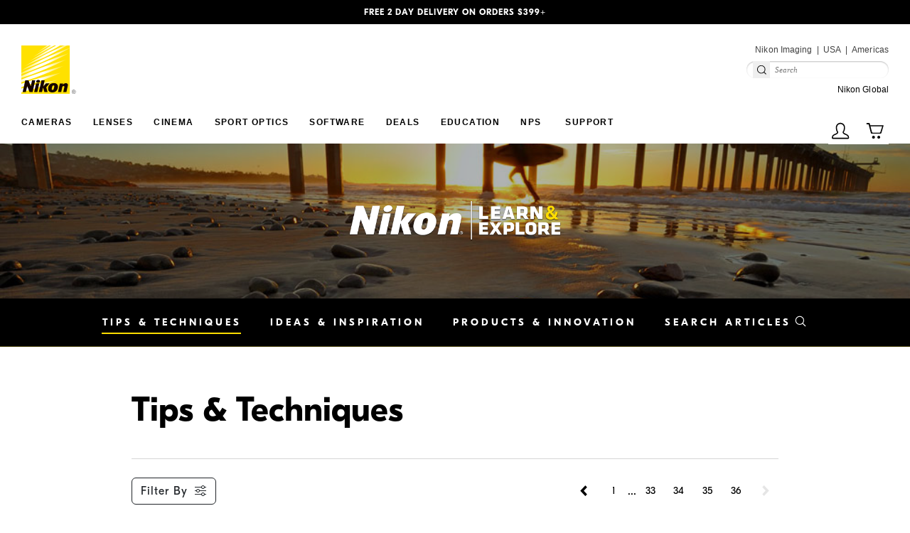

--- FILE ---
content_type: text/html; charset=utf-8
request_url: https://www.nikonusa.com/learn-and-explore/c/tips-and-techniques?limit=12&offset=19836
body_size: 45060
content:
<!DOCTYPE html><html lang="en-US"><head><meta charSet="utf-8"/><meta name="viewport" content="width=device-width"/><script type="90bc2179f93b7cde0c397810-text/javascript" id="gtm-script">
    (function (w, d, s, l, i) {
      w[l] = w[l] || [];
      w[l].push({ 'gtm.start': new Date().getTime(), event: 'gtm.js' });
      var f = d.getElementsByTagName(s)[0],
        j = d.createElement(s),
        dl = l != 'dataLayer' ? '&l=' + l : '';
      j.async = true;
      j.src = 'https://www.googletagmanager.com/gtm.js?id=' + i + dl;
      f.parentNode.insertBefore(j, f);
    })(window, document, 'script', 'dataLayer', 'GTM-N25ZHP3');
    </script><link rel="canonical" href="https://www.nikonusa.com/learn-and-explore/c/tips-and-techniques"/><title>Tips &amp; Techniques | Education from Nikon</title><meta class="swiftype" name="description" data-type="string" content="Learn new tips and techniques for photography and videography. Read articles, view videos and more."/><meta property="og:title" content="Tips &amp; Techniques | Education from Nikon"/><meta property="og:description" content="Learn new tips and techniques for photography and videography. Read articles, view videos and more."/><meta property="og:type" content="product"/><meta name="next-head-count" content="9"/><link rel="manifest" href="/manifest.json"/><link rel="apple-touch-icon" href="/favicon-192x192.png"/><meta name="theme-color" content="#FFFFFF"/><link data-next-font="" rel="preconnect" href="/" crossorigin="anonymous"/><link rel="preload" href="/_next/static/css/0ecc127b181bdd80.css" as="style"/><link rel="stylesheet" href="/_next/static/css/0ecc127b181bdd80.css" data-n-g=""/><link rel="preload" href="/_next/static/css/ae3772548781dd50.css" as="style"/><link rel="stylesheet" href="/_next/static/css/ae3772548781dd50.css" data-n-p=""/><link rel="preload" href="/_next/static/css/04a741e3793feb1c.css" as="style"/><link rel="stylesheet" href="/_next/static/css/04a741e3793feb1c.css"/><link rel="preload" href="/_next/static/css/febd61e3b52e736a.css" as="style"/><link rel="stylesheet" href="/_next/static/css/febd61e3b52e736a.css"/><link rel="preload" href="/_next/static/css/fd3f09fe36d48855.css" as="style"/><link rel="stylesheet" href="/_next/static/css/fd3f09fe36d48855.css"/><link rel="preload" href="/_next/static/css/77ef1f177a0c4eaa.css" as="style"/><link rel="stylesheet" href="/_next/static/css/77ef1f177a0c4eaa.css"/><link rel="preload" href="/_next/static/css/6f404cec3c19bfe9.css" as="style"/><link rel="stylesheet" href="/_next/static/css/6f404cec3c19bfe9.css"/><noscript data-n-css=""></noscript><script defer="" nomodule="" src="/_next/static/chunks/polyfills-42372ed130431b0a.js" type="90bc2179f93b7cde0c397810-text/javascript"></script><script src="https://assets.contentstack.io/v3/assets/blt0e5ec1de4817c440/bltd20823ff2c78b3e5/67a2680b3064aa528f545c1a/jquery-3.7.1.min.js" defer="" data-nscript="beforeInteractive" type="90bc2179f93b7cde0c397810-text/javascript"></script><script defer="" src="/_next/static/chunks/fe75db45.3084e0c5d319ec30.js" type="90bc2179f93b7cde0c397810-text/javascript"></script><script defer="" src="/_next/static/chunks/7361.8d4436d5342bfca1.js" type="90bc2179f93b7cde0c397810-text/javascript"></script><script defer="" src="/_next/static/chunks/4285.4c3e4d1857b7c8dc.js" type="90bc2179f93b7cde0c397810-text/javascript"></script><script defer="" src="/_next/static/chunks/4882.09840551389b4401.js" type="90bc2179f93b7cde0c397810-text/javascript"></script><script defer="" src="/_next/static/chunks/7806.bcf00bc5b400c6fe.js" type="90bc2179f93b7cde0c397810-text/javascript"></script><script defer="" src="/_next/static/chunks/7536.1081ab875162f861.js" type="90bc2179f93b7cde0c397810-text/javascript"></script><script defer="" src="/_next/static/chunks/7586.479d73a4ab6af06b.js" type="90bc2179f93b7cde0c397810-text/javascript"></script><script defer="" src="/_next/static/chunks/2144.38b8469e2420975a.js" type="90bc2179f93b7cde0c397810-text/javascript"></script><script defer="" src="/_next/static/chunks/771.d1d81d2ddfb8963c.js" type="90bc2179f93b7cde0c397810-text/javascript"></script><script defer="" src="/_next/static/chunks/6455.280ffae328289a35.js" type="90bc2179f93b7cde0c397810-text/javascript"></script><script defer="" src="/_next/static/chunks/4208.5597e1a6d23442bd.js" type="90bc2179f93b7cde0c397810-text/javascript"></script><script defer="" src="/_next/static/chunks/297.5acaf739ca07329c.js" type="90bc2179f93b7cde0c397810-text/javascript"></script><script defer="" src="/_next/static/chunks/7132.2daa15b0eb019b5b.js" type="90bc2179f93b7cde0c397810-text/javascript"></script><script defer="" src="/_next/static/chunks/2067.412a0857fc63eac9.js" type="90bc2179f93b7cde0c397810-text/javascript"></script><script src="/_next/static/chunks/webpack-0a46914b73fb49cc.js" defer="" type="90bc2179f93b7cde0c397810-text/javascript"></script><script src="/_next/static/chunks/framework-c6ee5607585ef091.js" defer="" type="90bc2179f93b7cde0c397810-text/javascript"></script><script src="/_next/static/chunks/main-b9b988c318e113fe.js" defer="" type="90bc2179f93b7cde0c397810-text/javascript"></script><script src="/_next/static/chunks/pages/_app-c9ffb0a57bdade57.js" defer="" type="90bc2179f93b7cde0c397810-text/javascript"></script><script src="/_next/static/chunks/1659-c12317cd626cc83e.js" defer="" type="90bc2179f93b7cde0c397810-text/javascript"></script><script src="/_next/static/chunks/4078-085a6f39a49012b3.js" defer="" type="90bc2179f93b7cde0c397810-text/javascript"></script><script src="/_next/static/chunks/pages/%5B%5B...slug%5D%5D-5065f4d0abc9c26d.js" defer="" type="90bc2179f93b7cde0c397810-text/javascript"></script><script src="/_next/static/847gqg7lnbP1lKt_e7Pl-/_buildManifest.js" defer="" type="90bc2179f93b7cde0c397810-text/javascript"></script><script src="/_next/static/847gqg7lnbP1lKt_e7Pl-/_ssgManifest.js" defer="" type="90bc2179f93b7cde0c397810-text/javascript"></script></head><body><div id="__next"><div class="flex min-h-[calc(100vh-138px)] flex-col items-stretch justify-start"><div class="w-full"><div style="display:grid;grid-template-columns:repeat(12, minmax(0, 1fr));column-gap:20px"></div></div><div class="w-full "><div style="display:grid;grid-template-columns:repeat(12, minmax(0, 1fr));column-gap:20px"></div></div><div class="w-full grow " id="nkn-body-section" tabindex="-1"><div style="display:grid;grid-template-columns:repeat(12, minmax(0, 1fr));column-gap:20px"><div style="grid-column:span 12 / span 12" class="block md:block lg:block"><div class="w-full  block md:block lg:block"><div data-testid="lne-category-page"><div class="SkipContent_skip-link-container__fVDT9"><a tabindex="0" id="skipToBody" class="SkipContent_skip-link__X2qh_" href="https://www.nikonusa.com/learn-and-explore/c/tips-and-techniques?limit=12&amp;offset=19836#nkn-main-content">Skip to Main Content</a><a tabindex="0" id="skipToFooter" class="SkipContent_skip-link__X2qh_" href="https://www.nikonusa.com/learn-and-explore/c/tips-and-techniques?limit=12&amp;offset=19836#nkn-footer">Additional Site Navigation</a></div><div data-testid="promo-banner" class="PromoBanner_promo-banner__jJ_9n PromoBanner_singleMessage__Z0x6P" style="--background-color:#000000;--text-color:#ffffff"><div data-testid="promo-banner-carousel" class="carousel slide"><div class="carousel-inner"><div class="active carousel-item"><p data-testid="promo-message">FREE 2 DAY DELIVERY ON ORDERS $399+</p></div></div><a class="carousel-control-prev" role="button" tabindex="0" href="#"><span aria-hidden="true" class="carousel-control-prev-icon"></span><span class="visually-hidden">Previous</span></a><a class="carousel-control-next" role="button" tabindex="0" href="#"><span aria-hidden="true" class="carousel-control-next-icon"></span><span class="visually-hidden">Next</span></a></div></div><header class="Header_header__Ef2kF site-header" data-testid="header"><div class="Header_regionalText__Rdxnf Header_regionalTextMobile__5xd_J" data-testid="header-upper-div"><span>Nikon Imaging</span><span>USA</span><span>Americas</span></div><nav data-testid="header-navbar" class="navbar navbar-expand-lg navbar-light"><a href="/" title="Nikon" data-testid="header-navbar-brand" class="navbar-brand"><img src="https://images.contentstack.io/v3/assets/blt0e5ec1de4817c440/bltf00f95fc75d3ad2e/65dcd55ceb46a6e99e7e8089/_nikon-logo-tm.svg" class="Header_logo__qfSfS" title="Nikon" width="68" height="68" alt="Nikon" loading="lazy" data-testid="header-logo-img"/></a><div class="Header_navIcons__K5o6u"><div class="justify-content-end navbar-nav d-flex d-lg-none flex-row navbar-nav" data-testid="user-bar-block"><div class="" data-testid="flyout-trigger-csdec7e13dbe79e195"><a href="/login-authentication" data-rr-ui-event-key="/login-authentication" class="nav-link"><img alt="My Account" data-testid="icon-csdec7e13dbe79e195" loading="lazy" width="35" height="35" decoding="async" data-nimg="1" class="" style="color:transparent" src="https://images.contentstack.io/v3/assets/blt0e5ec1de4817c440/blt66da661e3dc413cd/651b00906c9e36d2bcc0a2ba/account.svg"/></a></div><div class="" data-testid="flyout-trigger-csbc6a5338a7098949"><a href="/cart" data-rr-ui-event-key="/cart" class="nav-link"><img alt="Cart" data-testid="icon-csbc6a5338a7098949" loading="lazy" width="35" height="35" decoding="async" data-nimg="1" class="" style="color:transparent" src="https://images.contentstack.io/v3/assets/blt0e5ec1de4817c440/bltf6467ee66655307d/651b00a2d09c5238347787b8/cart.svg"/></a></div></div><button data-testid="navbar-toggle" type="button" aria-label="Toggle navigation" class="Header_navbarToggle__92Khf navbar-toggler collapsed"><span class="navbar-toggler-icon"></span></button></div><div class="Header_navbarCollapse__h2wuC navbar-collapse collapse"><div><div class="Header_regionalText__Rdxnf Header_regionalTextDesktop__SUfwH" data-testid="header-upper-div-collapse"><span>Nikon Imaging</span><span>USA</span><span>Americas</span></div><div class="Search_search-container__5zVup"><form data-testid="header-search-form-collapse" class="d-flex Search_search-field__3kLOa"><input aria-label="Search" placeholder="Search" type="search" class="form-control"/><button class="Search_search-icon__uuygN" type="submit" title="submit"><svg height="20" width="20" version="1.1" xmlns="http://www.w3.org/2000/svg" x="0px" y="0px" viewBox="0 0 50 50"><g><path fill="currentColor" d="M24.4,38.5c-3.8,0-7.4-1.5-10.2-4.2S10,27.9,10,24.1c0-3.8,1.5-7.4,4.2-10.2s6.3-4.2,10.2-4.2 s7.4,1.5,10.2,4.2l0,0l0,0c2.7,2.7,4.2,6.3,4.2,10.2c0,3.8-1.5,7.4-4.2,10.2S28.2,38.5,24.4,38.5z M24.4,12c-3.2,0-6.3,1.3-8.6,3.5 c-2.3,2.3-3.5,5.3-3.5,8.6c0,3.2,1.3,6.3,3.5,8.6c2.3,2.3,5.3,3.5,8.6,3.5s6.3-1.3,8.6-3.5c2.3-2.3,3.5-5.3,3.5-8.6 c0-3.2-1.3-6.3-3.5-8.6l0,0C30.6,13.2,27.6,12,24.4,12z"></path></g><g><line class="st0" x1="33.8" y1="33.5" x2="40.8" y2="40.5"></line><path fill="currentColor" d="M40.8,41.6c-0.3,0-0.6-0.1-0.8-0.3l-7-7c-0.4-0.4-0.4-1.2,0-1.6c0.4-0.4,1.2-0.4,1.6,0l7,7 c0.4,0.4,0.4,1.2,0,1.6C41.3,41.5,41.1,41.6,40.8,41.6z"></path></g></svg></button></form></div><div class="Header_regionalText__Rdxnf Header_regionalTextDesktop__SUfwH" data-testid="header-below-div-collapse"><span><a class="Header_localText__Px_3h" href="https://www.nikon.com/" target="_blank" rel="noreferrer"><span>Nikon Global</span><span class="sr-only"> (View in a new window)</span></a></span></div></div><div class="Header_navContainer__IfLqz"><div class="NavigationMenu_navigationContainer__bqwL3"><div class="NavigationMenu_navigationMenu__uUrBk NavigationMenu_hideSubNav__t9l1_ navbar-nav" data-testid="navigation-menu" aria-label="main" role="menubar"><div redirect="#" role="menuitem" data-testid="navigation-subMenu" class="nav-item dropdown"><a aria-expanded="false" role="button" class="dropdown-toggle nav-link" tabindex="0" href="#">Cameras</a><div data-bs-popper="static" class="dropdown-menu"><a role="none" href="#" data-rr-ui-dropdown-item="" class="NavigationMenu_dropdownMenuTitle__bWFY_ dropdown-item" tabindex="0">Cameras</a><a href="/c/cameras/mirrorless-cameras/overview" target="_self" role="menuitem" data-rr-ui-dropdown-item="" class="dropdown-item">Mirrorless Cameras</a><a href="/p/zr/2006/overview" target="_self" role="menuitem" data-rr-ui-dropdown-item="" class="dropdown-item">Cinema Cameras</a><a href="/cameras/dslr-cameras" target="_self" role="menuitem" data-rr-ui-dropdown-item="" class="dropdown-item">DSLR Cameras</a><a href="/cameras/compact-digital-cameras" target="_self" role="menuitem" data-rr-ui-dropdown-item="" class="dropdown-item">Superzoom Cameras</a><a href="/flashes" target="_self" role="menuitem" data-rr-ui-dropdown-item="" class="dropdown-item">Flashes</a><a href="/c/accessories" target="_self" role="menuitem" data-rr-ui-dropdown-item="" class="dropdown-item">Accessories</a></div></div><div redirect="#" role="menuitem" data-testid="navigation-subMenu" class="nav-item dropdown"><a aria-expanded="false" role="button" class="dropdown-toggle nav-link" tabindex="0" href="#">Lenses</a><div data-bs-popper="static" class="dropdown-menu"><a role="none" href="#" data-rr-ui-dropdown-item="" class="NavigationMenu_dropdownMenuTitle__bWFY_ dropdown-item" tabindex="0">Lenses</a><a href="/c/lenses/mirrorless-lenses/overview" target="_self" role="menuitem" data-rr-ui-dropdown-item="" class="dropdown-item">Mirrorless Lenses</a><a href="/c/lenses/dslr-lenses/overview" target="_self" role="menuitem" data-rr-ui-dropdown-item="" class="dropdown-item">DSLR Lenses</a><a href="/content/arcrest-filters" target="_self" role="menuitem" data-rr-ui-dropdown-item="" class="dropdown-item">Protective Filters</a><a href="/c/accessories" target="_self" role="menuitem" data-rr-ui-dropdown-item="" class="dropdown-item">Accessories</a></div></div><div redirect="#" role="menuitem" data-testid="navigation-subMenu" class="nav-item dropdown"><a aria-expanded="false" role="button" class="dropdown-toggle nav-link" tabindex="0" href="#">Cinema</a><div data-bs-popper="static" class="dropdown-menu"><a role="none" href="#" data-rr-ui-dropdown-item="" class="NavigationMenu_dropdownMenuTitle__bWFY_ dropdown-item" tabindex="0">Cinema</a><a href="/content/z-cinema" target="_self" role="menuitem" data-rr-ui-dropdown-item="" class="dropdown-item">Z CINEMA</a><a href="https://www.red.com/" target="_blank" role="menuitem" data-rr-ui-dropdown-item="" class="dropdown-item">RED</a><a href="/c/mrmc" target="_self" role="menuitem" data-rr-ui-dropdown-item="" class="dropdown-item">Robotics</a></div></div><div redirect="/c/sport-optics" role="menuitem" data-testid="navigation-subMenu" class="nav-item dropdown"><a aria-expanded="false" role="button" class="dropdown-toggle nav-link" tabindex="0" href="#">Sport Optics</a><div data-bs-popper="static" class="dropdown-menu"><a role="none" href="#" data-rr-ui-dropdown-item="" class="NavigationMenu_dropdownMenuTitle__bWFY_ dropdown-item" tabindex="0">Sport Optics</a><a href="/c/sport-optics/binoculars" target="_self" role="menuitem" data-rr-ui-dropdown-item="" class="dropdown-item">Binoculars</a><a href="/c/sport-optics/rangefinders/golf" target="_self" role="menuitem" data-rr-ui-dropdown-item="" class="dropdown-item">Golf Rangefinders</a><a href="/c/sport-optics/rangefinders/outdoors" target="_self" role="menuitem" data-rr-ui-dropdown-item="" class="dropdown-item">Outdoor Rangefinders</a><a href="/c/sport-optics/fieldscopes" target="_self" role="menuitem" data-rr-ui-dropdown-item="" class="dropdown-item">Fieldscopes</a><a href="/c/accessories" target="_self" role="menuitem" data-rr-ui-dropdown-item="" class="dropdown-item">Accessories</a></div></div><div redirect="#" role="menuitem" data-testid="navigation-subMenu" class="nav-item dropdown"><a aria-expanded="false" role="button" class="dropdown-toggle nav-link" tabindex="0" href="#">Software</a><div data-bs-popper="static" class="dropdown-menu"><a role="none" href="#" data-rr-ui-dropdown-item="" class="NavigationMenu_dropdownMenuTitle__bWFY_ dropdown-item" tabindex="0">Software</a><a href="/content/nikon-apps" target="_self" role="menuitem" data-rr-ui-dropdown-item="" class="dropdown-item">Software &amp; Apps</a><a href="/content/nikon-imaging-cloud" target="_self" role="menuitem" data-rr-ui-dropdown-item="" class="dropdown-item">Nikon Imaging Cloud</a><a href="https://downloadcenter.nikonimglib.com/en/index.html" target="_blank" role="menuitem" data-rr-ui-dropdown-item="" class="dropdown-item">Firmware Updates</a></div></div><div redirect="#" role="menuitem" data-testid="navigation-subMenu" class="nav-item dropdown"><a aria-expanded="false" role="button" class="dropdown-toggle nav-link" tabindex="0" href="#">Deals</a><div data-bs-popper="static" class="dropdown-menu"><a role="none" href="#" data-rr-ui-dropdown-item="" class="NavigationMenu_dropdownMenuTitle__bWFY_ dropdown-item" tabindex="0">Deals</a><a href="/cameras-on-sale" target="_self" role="menuitem" data-rr-ui-dropdown-item="" class="dropdown-item">All Products On Sale</a><a href="/refurbished-cameras" target="_self" role="menuitem" data-rr-ui-dropdown-item="" class="dropdown-item">Refurbished</a><a href="/trade-in" target="_self" role="menuitem" data-rr-ui-dropdown-item="" class="dropdown-item">Trade In Program</a><a href="/content/financing" target="_self" role="menuitem" data-rr-ui-dropdown-item="" class="dropdown-item">Financing</a></div></div><div redirect="#" role="menuitem" data-testid="navigation-subMenu" class="nav-item dropdown"><a aria-expanded="false" role="button" class="dropdown-toggle nav-link" tabindex="0" href="#">Education</a><div data-bs-popper="static" class="dropdown-menu"><a role="none" href="#" data-rr-ui-dropdown-item="" class="NavigationMenu_dropdownMenuTitle__bWFY_ dropdown-item" tabindex="0">Education</a><a href="/learn-and-explore" target="_self" role="menuitem" data-rr-ui-dropdown-item="" class="dropdown-item">Articles</a><a href="https://online.nikonschool.com" target="_blank" role="menuitem" data-rr-ui-dropdown-item="" class="dropdown-item">Classes</a><a href="/nikon-mentors" target="_self" role="menuitem" data-rr-ui-dropdown-item="" class="dropdown-item">Nikon Mentors</a><a href="/nikon-ambassadors" target="_self" role="menuitem" data-rr-ui-dropdown-item="" class="dropdown-item">Nikon Ambassadors</a><a href="https://nikoncreators.com/" target="_self" role="menuitem" data-rr-ui-dropdown-item="" class="dropdown-item">Nikon Creators</a><a href="/content/nikon-live" target="_self" role="menuitem" data-rr-ui-dropdown-item="" class="dropdown-item">Livestreams</a><a href="/content/event-calendar" target="_self" role="menuitem" data-rr-ui-dropdown-item="" class="dropdown-item">Events</a></div></div><div class="nav-item" role="none"><a role="menuitem" href="/content/nps" data-testid="navigation-menu-item" target="_self" data-rr-ui-event-key="/content/nps" class="nav-link">NPS</a></div><div redirect="https://www.nikonproductsupport.com/s/?language=en_US" role="menuitem" data-testid="navigation-subMenu" class="nav-item dropdown"><a aria-expanded="false" role="button" class="dropdown-toggle nav-link" tabindex="0" href="#">Support</a><div data-bs-popper="static" class="dropdown-menu"><a role="none" href="#" data-rr-ui-dropdown-item="" class="NavigationMenu_dropdownMenuTitle__bWFY_ dropdown-item" tabindex="0">Support</a><a href="https://www.nikonproductsupport.com/s/?language=en_US" target="_self" role="menuitem" data-rr-ui-dropdown-item="" class="dropdown-item">Support Home</a><a href="https://www.nikonproductsupport.com/s/register-product" target="_blank" role="menuitem" data-rr-ui-dropdown-item="" class="dropdown-item">Register a Product</a><a href="/content/factory-maintenance" target="_self" role="menuitem" data-rr-ui-dropdown-item="" class="dropdown-item">Maintenance &amp; Cleaning</a><a href="/content/service-and-repair" target="_self" role="menuitem" data-rr-ui-dropdown-item="" class="dropdown-item">Request a Repair</a><a href="/service-advisories" target="_self" role="menuitem" data-rr-ui-dropdown-item="" class="dropdown-item">Product Advisories</a></div></div></div></div><div class="justify-content-end navbar-nav d-none d-lg-flex UserBarBlock_desktopIconNav__APzom navbar-nav" data-testid="user-bar-block"><div class="UserBarBlock_headerFlyoutTrigger__Sod3p" data-testid="flyout-trigger-csdec7e13dbe79e195"><a href="/login-authentication" data-rr-ui-event-key="/login-authentication" class="UserBarBlock_icon-link__ebAKU nav-link"><img alt="My Account" data-testid="icon-csdec7e13dbe79e195" loading="lazy" width="35" height="35" decoding="async" data-nimg="1" class="UserBarBlock_icon-img__TVYtx" style="color:transparent" src="https://images.contentstack.io/v3/assets/blt0e5ec1de4817c440/blt66da661e3dc413cd/651b00906c9e36d2bcc0a2ba/account.svg"/></a><section id="account-flyout" class="UserBarBlock_flyout___roVe UserBarBlock_account__aPF20 UserBarBlock_unrecognized__FvMxr" data-testid="account-flyout"><div class="UserBarBlock_content__P9mOw"><div class="UserBarBlock_title__AWkbN h3" data-testid="user-sign-in-title"><span>Welcome, Guest</span></div><p class="UserBarBlock_instruction__57Ub_" data-testid="user-sign-in-instruction">Sign in or create an account to access your information.</p><button type="button" data-testid="user-sign-in-button" class="nk-btn-rounded btn-black btn btn-primary">Sign In</button></div></section></div><div class="UserBarBlock_headerFlyoutTrigger__Sod3p" data-testid="flyout-trigger-csbc6a5338a7098949"><a href="/cart" data-rr-ui-event-key="/cart" class="UserBarBlock_icon-link__ebAKU nav-link"><img alt="Cart" data-testid="icon-csbc6a5338a7098949" loading="lazy" width="35" height="35" decoding="async" data-nimg="1" class="UserBarBlock_icon-img__TVYtx" style="color:transparent" src="https://images.contentstack.io/v3/assets/blt0e5ec1de4817c440/bltf6467ee66655307d/651b00a2d09c5238347787b8/cart.svg"/></a><section id="mini-cart-flyout" class="UserBarBlock_flyout___roVe UserBarBlock_cart__4IPvN" data-testid="mini-cart-flyout"><div class="UserBarBlock_content__P9mOw UserBarBlock_empty-content__eC_lr"><div class="UserBarBlock_title__AWkbN h3" data-testid="empty-cart-title"><span>0</span><span class="sr-only" data-single-suffix="item" data-plural-suffix="items"></span></div><p class="UserBarBlock_instruction__57Ub_" data-testid="empty-cart-instruction">Your Cart is Empty</p></div></section></div></div></div></div></nav></header><div class="LNEHeroNav_lne-sub-nav__hBkat" style="background-image:url(https://images.contentstack.io/v3/assets/blt0e5ec1de4817c440/blte78a766dff28c5f6/65d345e65a51b5eea8c853e4/Technique-category-banner-image-PVA-surfer.jpg)"><div class="container LNEHeroNav_lne-hero-nav__4hRQt"><a href="https://www.nikonusa.com/learn-and-explore"><img src="/images/lne-logo.png" class="LNEHeroNav_logo__huOVz " width="500" height="93" loading="lazy" alt="Nikon Learn &amp; Explore"/></a></div></div><div class="LNECategoryBarAndMenu_lne-category-bar-and-menu__P0wbZ"><nav class="navbar navbar-expand-md navbar-light"><button aria-controls="brow-nav" type="button" aria-label="Toggle navigation" class="LNECategoryBarAndMenu_mobileMenuButton__PAKpN navbar-toggler collapsed">Menu<span class="LNECategoryBarAndMenu_browMobileIcon__CoDDv LNECategoryBarAndMenu_mobile-menu-navdown-icon__KOfty"></span></button><div class="relative navbar-collapse collapse" id="brow-nav"><div class="LNECategoryBarAndMenu_search-bar-container__qZef2 "><div class="LNECategoryBarAndMenu_search-bar__kj9I_"><div><form class="LNESearchForm_search__wW4GE LNESearchForm_menu__WsSuL"><div class="input-group"><input placeholder="Search Articles" aria-label="Search" name="lne-search" type="search" class="form-control"/><button type="submit" id="lne-search-submit" class="btn-yellow btn btn-primary"><svg xmlns="http://www.w3.org/2000/svg" fill="none" viewBox="0 0 24 24" stroke-width="1.5" stroke="currentColor" aria-hidden="true" data-slot="icon" class="h-24 w-24 stroke-secondary-black"><path stroke-linecap="round" stroke-linejoin="round" d="m21 21-5.197-5.197m0 0A7.5 7.5 0 1 0 5.196 5.196a7.5 7.5 0 0 0 10.607 10.607Z"></path></svg></button></div></form></div></div><div class="LNECategoryBarAndMenu_close__zxBVi"><span class="sr-only">Close Search</span></div></div><ul role="tablist" class="LNECategoryBarAndMenu_navList__WYT2Q"><li role="presentation"><a href="/learn-and-explore/c/tips-and-techniques" class="active nav-link"><span>Tips &amp; Techniques</span></a></li><li role="presentation"><a href="/learn-and-explore/c/ideas-and-inspiration" class="nav-link"><span>Ideas &amp; Inspiration</span></a></li><li role="presentation"><a href="/learn-and-explore/c/products-and-innovation" class="nav-link"><span>Products &amp; Innovation</span></a></li><li role="presentation" class="LNECategoryBarAndMenu_searchDesktop__t1Dt4"><a role="button" class="nav-link" tabindex="0" href="#"><span>Search Articles</span><svg xmlns="http://www.w3.org/2000/svg" fill="none" viewBox="0 0 24 24" stroke-width="1.5" stroke="currentColor" aria-hidden="true" data-slot="icon" class="stroke-secondary-white ms-1 h-18 w-18"><path stroke-linecap="round" stroke-linejoin="round" d="m21 21-5.197-5.197m0 0A7.5 7.5 0 1 0 5.196 5.196a7.5 7.5 0 0 0 10.607 10.607Z"></path></svg></a></li></ul></div></nav></div><main data-testid="lne-category-page-main-content" class="LNECategoryPage_lne-category-page-main-content__K_ecN" id="nkn-main-content" tabindex="-1"><div class="container"><h1>Tips &amp; Techniques</h1><div class="LNECategoryPage_lne-filter-pagination-container__e2xXF"><div data-testid="lne-filters" class="LNEFilters_lne-filters__73p6c"><button type="button" class="btn btn-outline-dark">Filter By<!-- --> <i class="bi bi-sliders"></i></button></div><div class="LNECategoryPage_pagination__KUygy"><ul class="Pagination_pagination__bcbcv pagination" data-testid="pagination"><li class=""><a href="https://www.nikonusa.com/learn-and-explore/c/tips-and-techniques?limit=12&amp;offset=19824"><span class="ss-navigateleft"></span></a></li><li class=""><a href="https://www.nikonusa.com/learn-and-explore/c/tips-and-techniques?limit=12">1</a></li><li class="">...</li><li class=""><a href="https://www.nikonusa.com/learn-and-explore/c/tips-and-techniques?limit=12&amp;offset=384">33</a></li><li class=""><a href="https://www.nikonusa.com/learn-and-explore/c/tips-and-techniques?limit=12&amp;offset=396">34</a></li><li class=""><a href="https://www.nikonusa.com/learn-and-explore/c/tips-and-techniques?limit=12&amp;offset=408">35</a></li><li class=""><a href="https://www.nikonusa.com/learn-and-explore/c/tips-and-techniques?limit=12&amp;offset=420">36</a></li><li class="disabled"><a href="https://www.nikonusa.com/learn-and-explore/c/tips-and-techniques?limit=12&amp;offset=19848"><span class="ss-navigateright"></span></a></li></ul></div></div></div><div class="LNECategoryPage_pagination-bottom__or1FF LNECategoryPage_pagination__KUygy"><ul class="Pagination_pagination__bcbcv pagination" data-testid="pagination"><li class=""><a href="https://www.nikonusa.com/learn-and-explore/c/tips-and-techniques?limit=12&amp;offset=19824"><span class="ss-navigateleft"></span></a></li><li class=""><a href="https://www.nikonusa.com/learn-and-explore/c/tips-and-techniques?limit=12">1</a></li><li class="">...</li><li class=""><a href="https://www.nikonusa.com/learn-and-explore/c/tips-and-techniques?limit=12&amp;offset=384">33</a></li><li class=""><a href="https://www.nikonusa.com/learn-and-explore/c/tips-and-techniques?limit=12&amp;offset=396">34</a></li><li class=""><a href="https://www.nikonusa.com/learn-and-explore/c/tips-and-techniques?limit=12&amp;offset=408">35</a></li><li class=""><a href="https://www.nikonusa.com/learn-and-explore/c/tips-and-techniques?limit=12&amp;offset=420">36</a></li><li class="disabled"><a href="https://www.nikonusa.com/learn-and-explore/c/tips-and-techniques?limit=12&amp;offset=19848"><span class="ss-navigateright"></span></a></li></ul></div><div class="LNEPromotionFooter_lne-promotion-footer__Ayuoi LNESlider_lne-slider___JKDg"><div class="container"><div class="row"><div class="col"><h2>More from Nikon</h2></div></div><div class="row"><div class="slick-slider slick-initialized" dir="ltr"><button type="button" data-role="none" class="slick-arrow slick-prev" style="display:block"> <!-- -->Previous</button><div class="slick-list"><div class="slick-track" style="width:433.33333333333337%;left:-100%"><div data-index="-3" tabindex="-1" class="slick-slide slick-cloned" aria-hidden="true" style="width:7.6923076923076925%"><div><div class="LNEPromotionFooter_item__W7YIp" data-testid="`lne-promotion-footer-item" tabindex="-1" style="width:100%;display:inline-block"><img src="https://images.contentstack.io/v3/assets/blt0e5ec1de4817c440/blt60800e775b559b30/66df5a79109fb9335cde7326/Ambassadors-footer-promo-D-Boal.jpg" loading="lazy" alt="Photo of Nikon Ambassador D&#x27;Ann Boal"/><h3>Nikon Ambassadors</h3><p>Check out the Nikon Ambassadors.</p><a class="LNEPromotionFooter_link__wYxIk" target="_blank" href="https://www.nikonusa.com/learn-and-explore/nikon-ambassadors">Learn More<i class="LNEPromotionFooter_icon__Mz13K"></i></a></div></div></div><div data-index="-2" tabindex="-1" class="slick-slide slick-cloned" aria-hidden="true" style="width:7.6923076923076925%"><div><div class="LNEPromotionFooter_item__W7YIp" data-testid="`lne-promotion-footer-item" tabindex="-1" style="width:100%;display:inline-block"><img src="https://images.contentstack.io/v3/assets/blt0e5ec1de4817c440/blt3be1906ead19bd43/65ce3e60632121244e5cc70a/Nikon-School-footer-promo-image.jpeg" loading="lazy" alt="Alt Text"/><h3>Nikon School</h3><p>Check out Nikon School.</p><a class="LNEPromotionFooter_link__wYxIk" target="_blank" href="https://online.nikonschool.com/">Learn More<i class="LNEPromotionFooter_icon__Mz13K"></i></a></div></div></div><div data-index="-1" tabindex="-1" class="slick-slide slick-cloned" aria-hidden="true" style="width:7.6923076923076925%"><div><div class="LNEPromotionFooter_item__W7YIp" data-testid="`lne-promotion-footer-item" tabindex="-1" style="width:100%;display:inline-block"><img src="https://images.contentstack.io/v3/assets/blt0e5ec1de4817c440/blt65d7533f3c625fd9/65ce3e9016afaf0649a4b717/Apps-page-footer-promo-image.jpeg" loading="lazy" alt="Alt Text"/><h3>Nikon Apps</h3><p>Check out the Nikon apps.</p><a class="LNEPromotionFooter_link__wYxIk" target="_blank" href="https://www.nikonusa.com/content/nikon-apps">Learn More<i class="LNEPromotionFooter_icon__Mz13K"></i></a></div></div></div><div data-index="0" class="slick-slide slick-active slick-current" tabindex="-1" aria-hidden="false" style="outline:none;width:7.6923076923076925%"><div><div class="LNEPromotionFooter_item__W7YIp" data-testid="`lne-promotion-footer-item" tabindex="-1" style="width:100%;display:inline-block"><img src="https://images.contentstack.io/v3/assets/blt0e5ec1de4817c440/blt1bfe02f0dcbcc272/6776b52102a843b6952f0896/Mentor-Banner-CS.jpg" loading="lazy" alt="Mentors banner showing various instructors and the logo"/><h3>Mentors Online Courses</h3><p>Fashion photography with Dixie Dixon, Visual Storytelling with Joe McNally, Wedding photography with Jerry Ghionis and Sports photography with Rod Mar</p><a class="LNEPromotionFooter_link__wYxIk" target="_blank" href="https://www.nikonusa.com/nikon-mentors">Learn More<i class="LNEPromotionFooter_icon__Mz13K"></i></a></div></div></div><div data-index="1" class="slick-slide slick-active" tabindex="-1" aria-hidden="false" style="outline:none;width:7.6923076923076925%"><div><div class="LNEPromotionFooter_item__W7YIp" data-testid="`lne-promotion-footer-item" tabindex="-1" style="width:100%;display:inline-block"><img src="https://images.contentstack.io/v3/assets/blt0e5ec1de4817c440/blt8c4dbe7ad122bc76/65ce3df69271f0d9afca6516/US-glossary-footer-promo-image.jpeg" loading="lazy" alt="Alt Text"/><h3>Glossary</h3><p>Learn photo &amp; video terms</p><a class="LNEPromotionFooter_link__wYxIk" target="_blank" href="https://www.nikonusa.com/learn-and-explore/photography-glossary">Learn More<i class="LNEPromotionFooter_icon__Mz13K"></i></a></div></div></div><div data-index="2" class="slick-slide slick-active" tabindex="-1" aria-hidden="false" style="outline:none;width:7.6923076923076925%"><div><div class="LNEPromotionFooter_item__W7YIp" data-testid="`lne-promotion-footer-item" tabindex="-1" style="width:100%;display:inline-block"><img src="https://images.contentstack.io/v3/assets/blt0e5ec1de4817c440/blt60800e775b559b30/66df5a79109fb9335cde7326/Ambassadors-footer-promo-D-Boal.jpg" loading="lazy" alt="Photo of Nikon Ambassador D&#x27;Ann Boal"/><h3>Nikon Ambassadors</h3><p>Check out the Nikon Ambassadors.</p><a class="LNEPromotionFooter_link__wYxIk" target="_blank" href="https://www.nikonusa.com/learn-and-explore/nikon-ambassadors">Learn More<i class="LNEPromotionFooter_icon__Mz13K"></i></a></div></div></div><div data-index="3" class="slick-slide" tabindex="-1" aria-hidden="true" style="outline:none;width:7.6923076923076925%"><div><div class="LNEPromotionFooter_item__W7YIp" data-testid="`lne-promotion-footer-item" tabindex="-1" style="width:100%;display:inline-block"><img src="https://images.contentstack.io/v3/assets/blt0e5ec1de4817c440/blt3be1906ead19bd43/65ce3e60632121244e5cc70a/Nikon-School-footer-promo-image.jpeg" loading="lazy" alt="Alt Text"/><h3>Nikon School</h3><p>Check out Nikon School.</p><a class="LNEPromotionFooter_link__wYxIk" target="_blank" href="https://online.nikonschool.com/">Learn More<i class="LNEPromotionFooter_icon__Mz13K"></i></a></div></div></div><div data-index="4" class="slick-slide" tabindex="-1" aria-hidden="true" style="outline:none;width:7.6923076923076925%"><div><div class="LNEPromotionFooter_item__W7YIp" data-testid="`lne-promotion-footer-item" tabindex="-1" style="width:100%;display:inline-block"><img src="https://images.contentstack.io/v3/assets/blt0e5ec1de4817c440/blt65d7533f3c625fd9/65ce3e9016afaf0649a4b717/Apps-page-footer-promo-image.jpeg" loading="lazy" alt="Alt Text"/><h3>Nikon Apps</h3><p>Check out the Nikon apps.</p><a class="LNEPromotionFooter_link__wYxIk" target="_blank" href="https://www.nikonusa.com/content/nikon-apps">Learn More<i class="LNEPromotionFooter_icon__Mz13K"></i></a></div></div></div><div data-index="5" tabindex="-1" class="slick-slide slick-cloned" aria-hidden="true" style="width:7.6923076923076925%"><div><div class="LNEPromotionFooter_item__W7YIp" data-testid="`lne-promotion-footer-item" tabindex="-1" style="width:100%;display:inline-block"><img src="https://images.contentstack.io/v3/assets/blt0e5ec1de4817c440/blt1bfe02f0dcbcc272/6776b52102a843b6952f0896/Mentor-Banner-CS.jpg" loading="lazy" alt="Mentors banner showing various instructors and the logo"/><h3>Mentors Online Courses</h3><p>Fashion photography with Dixie Dixon, Visual Storytelling with Joe McNally, Wedding photography with Jerry Ghionis and Sports photography with Rod Mar</p><a class="LNEPromotionFooter_link__wYxIk" target="_blank" href="https://www.nikonusa.com/nikon-mentors">Learn More<i class="LNEPromotionFooter_icon__Mz13K"></i></a></div></div></div><div data-index="6" tabindex="-1" class="slick-slide slick-cloned" aria-hidden="true" style="width:7.6923076923076925%"><div><div class="LNEPromotionFooter_item__W7YIp" data-testid="`lne-promotion-footer-item" tabindex="-1" style="width:100%;display:inline-block"><img src="https://images.contentstack.io/v3/assets/blt0e5ec1de4817c440/blt8c4dbe7ad122bc76/65ce3df69271f0d9afca6516/US-glossary-footer-promo-image.jpeg" loading="lazy" alt="Alt Text"/><h3>Glossary</h3><p>Learn photo &amp; video terms</p><a class="LNEPromotionFooter_link__wYxIk" target="_blank" href="https://www.nikonusa.com/learn-and-explore/photography-glossary">Learn More<i class="LNEPromotionFooter_icon__Mz13K"></i></a></div></div></div><div data-index="7" tabindex="-1" class="slick-slide slick-cloned" aria-hidden="true" style="width:7.6923076923076925%"><div><div class="LNEPromotionFooter_item__W7YIp" data-testid="`lne-promotion-footer-item" tabindex="-1" style="width:100%;display:inline-block"><img src="https://images.contentstack.io/v3/assets/blt0e5ec1de4817c440/blt60800e775b559b30/66df5a79109fb9335cde7326/Ambassadors-footer-promo-D-Boal.jpg" loading="lazy" alt="Photo of Nikon Ambassador D&#x27;Ann Boal"/><h3>Nikon Ambassadors</h3><p>Check out the Nikon Ambassadors.</p><a class="LNEPromotionFooter_link__wYxIk" target="_blank" href="https://www.nikonusa.com/learn-and-explore/nikon-ambassadors">Learn More<i class="LNEPromotionFooter_icon__Mz13K"></i></a></div></div></div><div data-index="8" tabindex="-1" class="slick-slide slick-cloned" aria-hidden="true" style="width:7.6923076923076925%"><div><div class="LNEPromotionFooter_item__W7YIp" data-testid="`lne-promotion-footer-item" tabindex="-1" style="width:100%;display:inline-block"><img src="https://images.contentstack.io/v3/assets/blt0e5ec1de4817c440/blt3be1906ead19bd43/65ce3e60632121244e5cc70a/Nikon-School-footer-promo-image.jpeg" loading="lazy" alt="Alt Text"/><h3>Nikon School</h3><p>Check out Nikon School.</p><a class="LNEPromotionFooter_link__wYxIk" target="_blank" href="https://online.nikonschool.com/">Learn More<i class="LNEPromotionFooter_icon__Mz13K"></i></a></div></div></div><div data-index="9" tabindex="-1" class="slick-slide slick-cloned" aria-hidden="true" style="width:7.6923076923076925%"><div><div class="LNEPromotionFooter_item__W7YIp" data-testid="`lne-promotion-footer-item" tabindex="-1" style="width:100%;display:inline-block"><img src="https://images.contentstack.io/v3/assets/blt0e5ec1de4817c440/blt65d7533f3c625fd9/65ce3e9016afaf0649a4b717/Apps-page-footer-promo-image.jpeg" loading="lazy" alt="Alt Text"/><h3>Nikon Apps</h3><p>Check out the Nikon apps.</p><a class="LNEPromotionFooter_link__wYxIk" target="_blank" href="https://www.nikonusa.com/content/nikon-apps">Learn More<i class="LNEPromotionFooter_icon__Mz13K"></i></a></div></div></div></div></div><button type="button" data-role="none" class="slick-arrow slick-next" style="display:block"> <!-- -->Next</button></div></div></div></div></main><section class="above-footer" data-testid="above-footer"><div data-testid="content-blocks" class="content-blocks"><div data-testid="free-entry" class="content-block"><div data-testid="content-text"><link rel="stylesheet" type="text/css" href="https://assets.contentstack.io/v3/assets/blt0e5ec1de4817c440/bltade262f428c14b40/universal-form.min.css">
<section id="nkn-footer-sign-up" class="nkn-universal-form">
	<div class="nkn-universal-form-wrap">
		<div class="nkn-universal-form-heading-wrap">
			<h2 id="nkn-sign-up-title" class="nkn-universal-form-heading">Stay connected to Nikon.</h2>
		</div>
		<form id="nkn-footer-sign-up-form" class="nkn-tfa-form" action="https://nikon.tfaforms.net/api_v2/workflow/processor" method="POST" novalidate="novalidate" aria-labelledby="nkn-sign-up-title">
			<div class="nkn-error-list-container row nkn-hidden" tabindex="-1">
				<div class="col-xs-12 col-sm-8 offset-sm-2 col-md-6 offset-md-3">
					<div class="alert alert-danger nkn-has-feedback nkn-has-warning nkn-has-error nkn-remove-focus" role="alert" aria-atomic="true" tabindex="0" aria-labelledby="nkn-footer-sign-up-form-error">
						<p id="nkn-footer-sign-up-form-error" class="nkn-universal-form-error-prompt nkn-control-label"></p>
						<ol class="nkn-universal-form-error-list"></ol>
					</div>
				</div>
			</div>
			<fieldset class="row nkn-universal-form-fieldset" data-count="4">
				<legend class="sr-only">Your Information</legend>
				<div class="nkn-form-group col-xs-12 col-sm-6 col-lg-3 nkn-text-left">
					<label class="nkn-control-label" for="tfa_2" data-for="tfa_2">First Name<span class="nkn-required"> (required)</span></label>
					<input id="tfa_2" name="tfa_2" pattern="[a-zA-Z]+" aria-invalid="false" class="nkn-form-control nkn-js-validate" type="text" required="required" aria-required="true" value="" maxlength="40" data-error-msg="Please enter your first name">
				</div>
				<div class="nkn-form-group col-xs-12 col-sm-6 col-lg-3 nkn-text-left">
					<label class="nkn-control-label" for="tfa_3" data-for="tfa_3">Last Name<span class="nkn-required"> (required)</span></label>
					<input id="tfa_3" name="tfa_3" pattern="[a-zA-Z]+" aria-invalid="false" class="nkn-form-control nkn-js-validate" type="text" required="required" aria-required="true" value="" maxlength="50" data-error-msg="Please enter your last name">
				</div>
				<div class="nkn-form-group col-xs-12 col-sm-6 col-lg-3 nkn-text-left">
					<label class="nkn-control-label" for="tfa_1" data-for="tfa_1">Email<span class="nkn-required"> (required)</span></label>
					<input id="tfa_1" name="tfa_1" aria-invalid="false" class="nkn-form-control nkn-js-validate nkn-js-form-email" type="email" required="required" aria-required="true" value="" data-error-msg="Please enter a valid email">
				</div>
				<div class="nkn-form-group col-xs-12 col-sm-6 col-lg-3 nkn-text-left">
					<label class="nkn-control-label" for="nkn-universal-form-country-locale">Country<span class="nkn-required"> (required)</span></label>
					<div class="nkn-select-wrap">
						<select id="nkn-universal-form-country-locale" name="nkn-universal-form-country-locale" aria-invalid="false" class="nkn-form-control nkn-select nkn-js-validate nkn-country-select" data-error-msg="Please select your country">
							<option value="United States" selected="">United States</option>
							<option value="Brazil">Brazil</option>
							<option value="Canada (English)">Canada (English)</option>
							<option value="Canada (French)">Canada (French)</option>
							<option value="Latin America">Latin America</option>
							<option value="Mexico">Mexico</option>
							<option value="Other">Other</option>
						</select>
						<span class="ss-icon ss-dropdown" aria-hidden="true"></span>				
					</div>
				</div>
			</fieldset>
			<div class="row">
				<div class="nkn-universal-form-legal-wrap">
					<p class="nkn-universal-form-legal">By clicking Sign Up, you are opting to receive promotional, educational, <span class="nkn-no-break">e-commerce</span> and product registration emails from Nikon Inc. You can update your preferences or unsubscribe any time.</p>
				</div>
				<div class="nkn-form-group col-xs-12 col-sm-6 offset-sm-3">
					<div class="nkn-hidden-data">
						<input type="hidden" id="tfa_4" value="United States" name="tfa_4" class="nkn-universal-form-input-country">
						<input type="hidden" id="tfa_5" value="" name="tfa_5" class="nkn-universal-form-input-redirect">
						<input type="hidden" id="tfa_7" value="sitewide" name="tfa_7" class="nkn-universal-form-input-sign-up-tag">
						<input type="hidden" id="tfa_8" value="" name="tfa_8" class="nkn-universal-form-input-timestamp">
						<input type="hidden" id="tfa_9" value="null" name="tfa_9" class="nkn-universal-form-input-email-markup">
						<input type="hidden" id="tfa_10" value="null" name="tfa_10" class="nkn-universal-form-input-email-subject">
						<input type="hidden" id="tfa_11" value="null" name="tfa_11" class="nkn-universal-form-input-email-sender">
						<input type="hidden" id="tfa_12" value="null" name="tfa_12" class="nkn-universal-form-input-email-filename">
						<input type="hidden" id="tfa_13" value="footer" name="tfa_13" class="nkn-universal-form-input-form-location-tag">
						<input type="hidden" id="tfa_14" value="img_en_us" name="tfa_14" class="nkn-universal-form-input-site-locale-tag">
						<input type="hidden" id="tfa_15" value="True" name="tfa_15" class="nkn-universal-form-input-optin-education">
						<input type="hidden" id="tfa_16" value="True" name="tfa_16" class="nkn-universal-form-input-optin-ecommerce">
						<input type="hidden" id="tfa_17" value="True" name="tfa_17" class="nkn-universal-form-input-optin-product-ownership">
						<input type="hidden" id="tfa_18" value="null" name="tfa_18" class="nkn-universal-form-input-check-tag">
						<input type="hidden" id="tfa_dbFormId" value="395" name="tfa_dbFormId">
						<input type="hidden" id="tfa_dbResponseId" value="" name="tfa_dbResponseId">
						<input type="hidden" id="tfa_dbControl" value="ec416c12c04ac3b95f5f2f3d347a7a95" name="tfa_dbControl">
						<input type="hidden" id="tfa_dbVersionId" value="19" name="tfa_dbVersionId">
						<input type="hidden" id="tfa_switchedoff" value="" name="tfa_switchedoff">
					</div>
					<button id="nkn-footer-sign-up-submit" class="nkn-universal-form-submit-button nk-btn-rounded nk-btn-primary" type="button">Sign Up<span class="sr-only">&nbsp;for emails from Nikon</span></button>				
				</div>
			</div>
		</form>
		<div class="nkn-success-container row nkn-hidden">
			<div class="col-xs-12 col-sm-8 offset-sm-2 col-md-6 offset-md-3">
				<div class="alert alert-success nkn-has-feedback nkn-has-success nkn-remove-focus nkn-no-margin" role="alert" aria-atomic="true" aria-live="assertive" tabindex="-1">
					<p class="nkn-control-label no-margin">Thanks for signing up!</p>
				</div>
			</div>
		</div>
	</div>
</section></div></div></div></section><footer id="nkn-footer" class="Footer_footer__D8rBS" data-testid="footer" tabindex="-1"><div class="container"><div class="FooterSocial_socialNav__TenjM" data-testid="footer-social"><a href="https://www.tiktok.com/@nikonusa" target="_blank" rel="noreferrer" aria-label="Tiktok opens in a new window" data-testid="social-media-link-Tiktok"><img src="https://images.contentstack.io/v3/assets/blt0e5ec1de4817c440/bltfd50ca0ee60a2075/6511bc57a9968be036369918/tiktok.svg?width=30" width="30" height="30" alt="Tiktok" data-testid="social-media-link-Tiktok-image"/></a><a href="https://www.youtube.com/nikonusa" target="_blank" rel="noreferrer" aria-label="YouTube opens in a new window" data-testid="social-media-link-YouTube"><img src="https://images.contentstack.io/v3/assets/blt0e5ec1de4817c440/bltd970bf7446a23e8d/6511bc574e27a0c3d44f5fab/youtube.svg?width=30" width="30" height="30" alt="YouTube" data-testid="social-media-link-YouTube-image"/></a><a href="https://instagram.com/nikonusa" target="_blank" rel="noreferrer" aria-label="Instagram opens in a new window" data-testid="social-media-link-Instagram"><img src="https://images.contentstack.io/v3/assets/blt0e5ec1de4817c440/blt277cdd3e245f7fd9/6511bc579a515245748bf596/instagram.svg?width=30" width="30" height="30" alt="Instagram" data-testid="social-media-link-Instagram-image"/></a><a href="https://www.facebook.com/nikonusa" target="_blank" rel="noreferrer" aria-label="Facebook opens in a new window" data-testid="social-media-link-Facebook"><img src="https://images.contentstack.io/v3/assets/blt0e5ec1de4817c440/blt4f7f50587803e6cb/6511bc57a27a03b6e0b8c62a/facebook.svg?width=30" width="30" height="30" alt="Facebook" data-testid="social-media-link-Facebook-image"/></a><a href="https://twitter.com/NikonUSA" target="_blank" rel="noreferrer" aria-label="x opens in a new window" data-testid="social-media-link-x"><img src="https://images.contentstack.io/v3/assets/blt0e5ec1de4817c440/bltdd78f6d3e86d618a/65313e89da7b946fe33f5e18/twitter-x-2.svg?width=30" width="30" height="30" alt="x" data-testid="social-media-link-x-image"/></a><a href="https://flipboard.com/@nikon/learn-explore-0bro8ol8y" target="_blank" rel="noreferrer" aria-label="Flipboard opens in a new window" data-testid="social-media-link-Flipboard"><img src="https://images.contentstack.io/v3/assets/blt0e5ec1de4817c440/bltab1d927df6dfac7b/6511bc57549cbd2147b9d6eb/flipboard.svg?width=30" width="30" height="30" alt="Flipboard" data-testid="social-media-link-Flipboard-image"/></a></div><div data-testid="footer-column-group" class="FooterColumnGroup_footerLinks__Yw2BG row"><div class="col-md-3"><h3 class="d-flex d-md-block align-items-center w-100" role="button" tabindex="0" data-testid="mobile-dropdown-button-0">About Nikon<i class="bi d-md-none chevron-icon bi-chevron-down ml-auto"></i></h3><ul class="d-md-block d-none" data-testid="test-menu-0"><li class=""><a class="" href="https://www.nikonusa.com/press-room">Press Room</a></li><li class="d-none d-md-block"><a class="" href="https://www.nikonusa.com/content/event-calendar">Events</a></li><li class="d-none d-md-block"><a class="" href="https://www.nikonusa.com/content/careers">Careers</a></li><li class=""><a class="" href="https://www.nikonusa.com/content/csr">Corporate Social Responsibility</a></li><li class="d-none d-md-block"><a href="https://nikon.tfaforms.net/179" class="" target="_blank" rel="noreferrer">Sponsorship Requests</a></li><li class="d-none d-md-block"><a class="" href="https://www.nikonusa.com/content/corporate-profile">Corporate Profile</a></li><li class=""><a class="" href="https://www.nikonusa.com/nikon-ambassadors">Nikon Ambassadors</a></li><li class=""><a class="" href="https://www.nikonusa.com/content/contact-us">Contact</a></li></ul></div><div class="col-md-3"><h3 class="d-flex d-md-block align-items-center w-100" role="button" tabindex="0" data-testid="mobile-dropdown-button-1">Tools &amp; Downloads<i class="bi d-md-none chevron-icon bi-chevron-down ml-auto"></i></h3><ul class="d-md-block d-none" data-testid="test-menu-1"><li class=""><a class="" href="https://www.nikonusa.com/content/nikon-apps">Nikon Camera Apps</a></li><li class=""><a href="http://downloadcenter.nikonimglib.com/en/index.html" class="" target="_blank" rel="noreferrer">Software &amp; Firmware Updates</a></li><li class=""><a href="http://downloadcenter.nikonimglib.com/en/index.html" class="" target="_blank" rel="noreferrer">Manuals</a></li><li class=""><a class="" href="https://www.nikonusa.com/content/nikon-image-space">Nikon Image Space</a></li><li class=""><a href="https://get.adobe.com/reader/" class="" target="_blank" rel="noreferrer">Download Adobe Reader</a></li></ul></div><div class="col-md-3"><h3 class="d-flex d-md-block align-items-center w-100" role="button" tabindex="0" data-testid="mobile-dropdown-button-2">Shopping Help<i class="bi d-md-none chevron-icon bi-chevron-down ml-auto"></i></h3><ul class="d-md-block d-none" data-testid="test-menu-2"><li class=""><a href="/order-status" class="" target="_blank" rel="noreferrer">Order Status</a></li><li class=""><a class="" href="https://www.nikonusa.com/content/shopping-help/shopping-faq">Shopping FAQ</a></li><li class=""><a class="" href="https://www.nikonusa.com/content/shopping-help/returns">Returns</a></li><li class=""><a class="" href="https://www.nikonusa.com/content/financing">Financing</a></li><li class=""><a class="" href="https://www.nikonusa.com/content/gray-market">Gray Market Warning</a></li><li class=""><a href="https://www.nikonusa.com/where-to-buy/nikon_img_auth_dealers.pdf" class="" target="_blank" rel="noreferrer">Nikon Authorized Dealers - Imaging (PDF)</a></li><li class=""><a href="https://assets.contentstack.io/v3/assets/blt0e5ec1de4817c440/blt367c2e70b750dee6/nikon_sro_auth_dealers.pdf" class="" target="_blank" rel="noreferrer">Nikon Authorized Dealers - Sport Optics (PDF)</a></li></ul></div><div class="col-md-3"><h3 class="d-flex d-md-block align-items-center w-100" role="button" tabindex="0" data-testid="mobile-dropdown-button-3">Policies &amp; Warranties<i class="bi d-md-none chevron-icon bi-chevron-down ml-auto"></i></h3><ul class="d-md-block d-none" data-testid="test-menu-3"><li class=""><a class="" href="https://www.nikonusa.com/content/privacy-policy">Privacy Policy</a></li><li class=""><a class="" href="https://www.nikonusa.com/content/terms-and-conditions-of-sale">Terms of Sale</a></li><li class=""><a class="" href="https://www.nikonusa.com/content/terms-of-use">Terms of Use</a></li><li class=""><a href="javascript:void(0)" class="ot-sdk-show-settings" data-testid="ot-sdk-show-settings">Cookie Preferences</a></li><li class=""><a href="https://privacyportal.onetrust.com/webform/5c3e11cd-55c9-4f2b-845d-81788f5e9895/2ea5fa70-dc07-4df0-84ae-9967c66e3b64" class="" target="_blank" rel="noreferrer">Do Not Sell or Share My Personal Information</a></li><li class=""><a class="" href="https://www.nikonusa.com/content/warranty-program">Warranty Program</a></li><li class=""><a class="" href="https://www.nikonusa.com/content/nikon-care">Nikon Care</a></li></ul></div></div></div><div class="d-flex flex-column flex-md-row align-content-center FooterNavigationGroup_copyright__7gQkS" data-testid="navigation-group"><ul class="list-inline me-md-auto FooterNavigationGroup_copyrightLinks__Nfb64" role="menubar" aria-label="Corporate" data-testid="navigation-group-links"><li class="list-inline-item me-3" role="menuitem"><a href="/content/nikonamericas" target="_blank" rel="noreferrer">Nikon Americas</a></li><li class="list-inline-item me-3" role="menuitem"><a href="https://www.nikon.com/" target="_blank" rel="noreferrer">Nikon Global</a></li></ul><div class="FooterNavigationGroup_copyrightText__MBq2L">© 2026 Nikon Inc.</div></div></footer></div></div></div></div></div><div class="w-full "><div style="display:grid;grid-template-columns:repeat(12, minmax(0, 1fr));column-gap:20px"></div></div></div><div id="_rht_toaster" style="position:fixed;z-index:9999;top:16px;left:16px;right:16px;bottom:16px;pointer-events:none"></div></div><script id="__NEXT_DATA__" type="application/json">{"props":{"pageProps":{"data":{"page":{"pageId":"068805b6b8c18c8fff10ff1e94c74ad9","sections":{"footer":{"sectionId":"footer","layoutElements":[]},"head":{"sectionId":"head","layoutElements":[]},"main":{"sectionId":"main","layoutElements":[{"layoutElementId":"3cb1e421-1b68-439e-ab46-cefc5104b545","configuration":{"mobile":true,"tablet":true,"desktop":true,"size":12},"tastics":[{"tasticId":"fe3101a9-05d1-4aea-af96-3984356d2879","tasticType":"contentstack/contentstack-lne-category-page","configuration":{"mobile":true,"tablet":true,"desktop":true,"data":{"dataSourceId":"__master"}}}]}]}},"state":"default"},"pageFolder":{"pageFolderId":"068805b6b8c18c8fff10ff1e94c5dae4","isDynamic":true,"pageFolderType":"contentstack/lne-category-page","configuration":{"pathTranslations":{"en_US@USD":null,"en_CA@CAD":null,"fr_CA@CAD":null,"es_MX@MXN":null,"pt_BR@BRL":null,"es_419@COP":null}},"dataSourceConfigurations":[{"dataSourceId":"__master","streamId":"__master","type":"contentstack/lne-category-page","name":"contentstack/lne-category-page","configuration":{"content":null},"preloadedValue":{"payload":[{"contentTypeUid":"lne_article_category","data":{"uid":"blt44025efd5852a702","_version":2,"locale":"en-us","ACL":[],"_in_progress":false,"category_image":{"uid":"blt7a24dc46c1471a2a","_version":1,"parent_uid":"blt34adfb41a7731a87","title":"Technique-square-PVA-surfer-beach.jpg","created_by":"blt0e5d689d8d944918","updated_by":"blt0e5d689d8d944918","created_at":"2024-02-19T12:13:28.357Z","updated_at":"2024-02-19T12:13:28.357Z","content_type":"image/jpeg","file_size":"101171","filename":"Technique-square-PVA-surfer-beach.jpg","ACL":[],"is_dir":false,"tags":[],"publish_details":{"time":"2024-03-24T15:05:26.212Z","user":"blt0e5d689d8d944918","environment":"blt59de95ca3f2d6e94","locale":"en-us"},"url":"https://images.contentstack.io/v3/assets/blt0e5ec1de4817c440/blt7a24dc46c1471a2a/65d345e8fef527e2b97f6cb0/Technique-square-PVA-surfer-beach.jpg"},"category_name":"Tips \u0026 Techniques","code":"izg35if3","created_at":"2024-02-19T12:19:31.558Z","created_by":"blt0e5d689d8d944918","footer_reference":[{"_content_type_uid":"footer","uid":"bltf024b34c18cac61d","_version":49,"locale":"en-us","ACL":[],"_in_progress":false,"above_footer_blocks":[{"free_entry_block":{"free_entry_reference":[{"_content_type_uid":"free_entry","_version":25,"uid":"blta6646d703577ce88","locale":"en-us","ACL":[],"_in_progress":false,"content":[],"content_plain_text":["\u003clink rel=\"stylesheet\" type=\"text/css\" href=\"https://assets.contentstack.io/v3/assets/blt0e5ec1de4817c440/bltade262f428c14b40/universal-form.min.css\"\u003e\n\u003csection id=\"nkn-footer-sign-up\" class=\"nkn-universal-form\"\u003e\n\t\u003cdiv class=\"nkn-universal-form-wrap\"\u003e\n\t\t\u003cdiv class=\"nkn-universal-form-heading-wrap\"\u003e\n\t\t\t\u003ch2 id=\"nkn-sign-up-title\" class=\"nkn-universal-form-heading\"\u003eStay connected to Nikon.\u003c/h2\u003e\n\t\t\u003c/div\u003e\n\t\t\u003cform id=\"nkn-footer-sign-up-form\" class=\"nkn-tfa-form\" action=\"https://nikon.tfaforms.net/api_v2/workflow/processor\" method=\"POST\" novalidate=\"novalidate\" aria-labelledby=\"nkn-sign-up-title\"\u003e\n\t\t\t\u003cdiv class=\"nkn-error-list-container row nkn-hidden\" tabindex=\"-1\"\u003e\n\t\t\t\t\u003cdiv class=\"col-xs-12 col-sm-8 offset-sm-2 col-md-6 offset-md-3\"\u003e\n\t\t\t\t\t\u003cdiv class=\"alert alert-danger nkn-has-feedback nkn-has-warning nkn-has-error nkn-remove-focus\" role=\"alert\" aria-atomic=\"true\" tabindex=\"0\" aria-labelledby=\"nkn-footer-sign-up-form-error\"\u003e\n\t\t\t\t\t\t\u003cp id=\"nkn-footer-sign-up-form-error\" class=\"nkn-universal-form-error-prompt nkn-control-label\"\u003e\u003c/p\u003e\n\t\t\t\t\t\t\u003col class=\"nkn-universal-form-error-list\"\u003e\u003c/ol\u003e\n\t\t\t\t\t\u003c/div\u003e\n\t\t\t\t\u003c/div\u003e\n\t\t\t\u003c/div\u003e\n\t\t\t\u003cfieldset class=\"row nkn-universal-form-fieldset\" data-count=\"4\"\u003e\n\t\t\t\t\u003clegend class=\"sr-only\"\u003eYour Information\u003c/legend\u003e\n\t\t\t\t\u003cdiv class=\"nkn-form-group col-xs-12 col-sm-6 col-lg-3 nkn-text-left\"\u003e\n\t\t\t\t\t\u003clabel class=\"nkn-control-label\" for=\"tfa_2\" data-for=\"tfa_2\"\u003eFirst Name\u003cspan class=\"nkn-required\"\u003e (required)\u003c/span\u003e\u003c/label\u003e\n\t\t\t\t\t\u003cinput id=\"tfa_2\" name=\"tfa_2\" pattern=\"[a-zA-Z]+\" aria-invalid=\"false\" class=\"nkn-form-control nkn-js-validate\" type=\"text\" required=\"required\" aria-required=\"true\" value=\"\" maxlength=\"40\" data-error-msg=\"Please enter your first name\"\u003e\n\t\t\t\t\u003c/div\u003e\n\t\t\t\t\u003cdiv class=\"nkn-form-group col-xs-12 col-sm-6 col-lg-3 nkn-text-left\"\u003e\n\t\t\t\t\t\u003clabel class=\"nkn-control-label\" for=\"tfa_3\" data-for=\"tfa_3\"\u003eLast Name\u003cspan class=\"nkn-required\"\u003e (required)\u003c/span\u003e\u003c/label\u003e\n\t\t\t\t\t\u003cinput id=\"tfa_3\" name=\"tfa_3\" pattern=\"[a-zA-Z]+\" aria-invalid=\"false\" class=\"nkn-form-control nkn-js-validate\" type=\"text\" required=\"required\" aria-required=\"true\" value=\"\" maxlength=\"50\" data-error-msg=\"Please enter your last name\"\u003e\n\t\t\t\t\u003c/div\u003e\n\t\t\t\t\u003cdiv class=\"nkn-form-group col-xs-12 col-sm-6 col-lg-3 nkn-text-left\"\u003e\n\t\t\t\t\t\u003clabel class=\"nkn-control-label\" for=\"tfa_1\" data-for=\"tfa_1\"\u003eEmail\u003cspan class=\"nkn-required\"\u003e (required)\u003c/span\u003e\u003c/label\u003e\n\t\t\t\t\t\u003cinput id=\"tfa_1\" name=\"tfa_1\" aria-invalid=\"false\" class=\"nkn-form-control nkn-js-validate nkn-js-form-email\" type=\"email\" required=\"required\" aria-required=\"true\" value=\"\" data-error-msg=\"Please enter a valid email\"\u003e\n\t\t\t\t\u003c/div\u003e\n\t\t\t\t\u003cdiv class=\"nkn-form-group col-xs-12 col-sm-6 col-lg-3 nkn-text-left\"\u003e\n\t\t\t\t\t\u003clabel class=\"nkn-control-label\" for=\"nkn-universal-form-country-locale\"\u003eCountry\u003cspan class=\"nkn-required\"\u003e (required)\u003c/span\u003e\u003c/label\u003e\n\t\t\t\t\t\u003cdiv class=\"nkn-select-wrap\"\u003e\n\t\t\t\t\t\t\u003cselect id=\"nkn-universal-form-country-locale\" name=\"nkn-universal-form-country-locale\" aria-invalid=\"false\" class=\"nkn-form-control nkn-select nkn-js-validate nkn-country-select\" data-error-msg=\"Please select your country\"\u003e\n\t\t\t\t\t\t\t\u003coption value=\"United States\" selected=\"\"\u003eUnited States\u003c/option\u003e\n\t\t\t\t\t\t\t\u003coption value=\"Brazil\"\u003eBrazil\u003c/option\u003e\n\t\t\t\t\t\t\t\u003coption value=\"Canada (English)\"\u003eCanada (English)\u003c/option\u003e\n\t\t\t\t\t\t\t\u003coption value=\"Canada (French)\"\u003eCanada (French)\u003c/option\u003e\n\t\t\t\t\t\t\t\u003coption value=\"Latin America\"\u003eLatin America\u003c/option\u003e\n\t\t\t\t\t\t\t\u003coption value=\"Mexico\"\u003eMexico\u003c/option\u003e\n\t\t\t\t\t\t\t\u003coption value=\"Other\"\u003eOther\u003c/option\u003e\n\t\t\t\t\t\t\u003c/select\u003e\n\t\t\t\t\t\t\u003cspan class=\"ss-icon ss-dropdown\" aria-hidden=\"true\"\u003e\u003c/span\u003e\t\t\t\t\n\t\t\t\t\t\u003c/div\u003e\n\t\t\t\t\u003c/div\u003e\n\t\t\t\u003c/fieldset\u003e\n\t\t\t\u003cdiv class=\"row\"\u003e\n\t\t\t\t\u003cdiv class=\"nkn-universal-form-legal-wrap\"\u003e\n\t\t\t\t\t\u003cp class=\"nkn-universal-form-legal\"\u003eBy clicking Sign Up, you are opting to receive promotional, educational, \u003cspan class=\"nkn-no-break\"\u003ee-commerce\u003c/span\u003e and product registration emails from Nikon Inc. You can update your preferences or unsubscribe any time.\u003c/p\u003e\n\t\t\t\t\u003c/div\u003e\n\t\t\t\t\u003cdiv class=\"nkn-form-group col-xs-12 col-sm-6 offset-sm-3\"\u003e\n\t\t\t\t\t\u003cdiv class=\"nkn-hidden-data\"\u003e\n\t\t\t\t\t\t\u003cinput type=\"hidden\" id=\"tfa_4\" value=\"United States\" name=\"tfa_4\" class=\"nkn-universal-form-input-country\"\u003e\n\t\t\t\t\t\t\u003cinput type=\"hidden\" id=\"tfa_5\" value=\"\" name=\"tfa_5\" class=\"nkn-universal-form-input-redirect\"\u003e\n\t\t\t\t\t\t\u003cinput type=\"hidden\" id=\"tfa_7\" value=\"sitewide\" name=\"tfa_7\" class=\"nkn-universal-form-input-sign-up-tag\"\u003e\n\t\t\t\t\t\t\u003cinput type=\"hidden\" id=\"tfa_8\" value=\"\" name=\"tfa_8\" class=\"nkn-universal-form-input-timestamp\"\u003e\n\t\t\t\t\t\t\u003cinput type=\"hidden\" id=\"tfa_9\" value=\"null\" name=\"tfa_9\" class=\"nkn-universal-form-input-email-markup\"\u003e\n\t\t\t\t\t\t\u003cinput type=\"hidden\" id=\"tfa_10\" value=\"null\" name=\"tfa_10\" class=\"nkn-universal-form-input-email-subject\"\u003e\n\t\t\t\t\t\t\u003cinput type=\"hidden\" id=\"tfa_11\" value=\"null\" name=\"tfa_11\" class=\"nkn-universal-form-input-email-sender\"\u003e\n\t\t\t\t\t\t\u003cinput type=\"hidden\" id=\"tfa_12\" value=\"null\" name=\"tfa_12\" class=\"nkn-universal-form-input-email-filename\"\u003e\n\t\t\t\t\t\t\u003cinput type=\"hidden\" id=\"tfa_13\" value=\"footer\" name=\"tfa_13\" class=\"nkn-universal-form-input-form-location-tag\"\u003e\n\t\t\t\t\t\t\u003cinput type=\"hidden\" id=\"tfa_14\" value=\"img_en_us\" name=\"tfa_14\" class=\"nkn-universal-form-input-site-locale-tag\"\u003e\n\t\t\t\t\t\t\u003cinput type=\"hidden\" id=\"tfa_15\" value=\"True\" name=\"tfa_15\" class=\"nkn-universal-form-input-optin-education\"\u003e\n\t\t\t\t\t\t\u003cinput type=\"hidden\" id=\"tfa_16\" value=\"True\" name=\"tfa_16\" class=\"nkn-universal-form-input-optin-ecommerce\"\u003e\n\t\t\t\t\t\t\u003cinput type=\"hidden\" id=\"tfa_17\" value=\"True\" name=\"tfa_17\" class=\"nkn-universal-form-input-optin-product-ownership\"\u003e\n\t\t\t\t\t\t\u003cinput type=\"hidden\" id=\"tfa_18\" value=\"null\" name=\"tfa_18\" class=\"nkn-universal-form-input-check-tag\"\u003e\n\t\t\t\t\t\t\u003cinput type=\"hidden\" id=\"tfa_dbFormId\" value=\"395\" name=\"tfa_dbFormId\"\u003e\n\t\t\t\t\t\t\u003cinput type=\"hidden\" id=\"tfa_dbResponseId\" value=\"\" name=\"tfa_dbResponseId\"\u003e\n\t\t\t\t\t\t\u003cinput type=\"hidden\" id=\"tfa_dbControl\" value=\"ec416c12c04ac3b95f5f2f3d347a7a95\" name=\"tfa_dbControl\"\u003e\n\t\t\t\t\t\t\u003cinput type=\"hidden\" id=\"tfa_dbVersionId\" value=\"19\" name=\"tfa_dbVersionId\"\u003e\n\t\t\t\t\t\t\u003cinput type=\"hidden\" id=\"tfa_switchedoff\" value=\"\" name=\"tfa_switchedoff\"\u003e\n\t\t\t\t\t\u003c/div\u003e\n\t\t\t\t\t\u003cbutton id=\"nkn-footer-sign-up-submit\" class=\"nkn-universal-form-submit-button nk-btn-rounded nk-btn-primary\" type=\"button\"\u003eSign Up\u003cspan class=\"sr-only\"\u003e\u0026nbsp;for emails from Nikon\u003c/span\u003e\u003c/button\u003e\t\t\t\t\n\t\t\t\t\u003c/div\u003e\n\t\t\t\u003c/div\u003e\n\t\t\u003c/form\u003e\n\t\t\u003cdiv class=\"nkn-success-container row nkn-hidden\"\u003e\n\t\t\t\u003cdiv class=\"col-xs-12 col-sm-8 offset-sm-2 col-md-6 offset-md-3\"\u003e\n\t\t\t\t\u003cdiv class=\"alert alert-success nkn-has-feedback nkn-has-success nkn-remove-focus nkn-no-margin\" role=\"alert\" aria-atomic=\"true\" aria-live=\"assertive\" tabindex=\"-1\"\u003e\n\t\t\t\t\t\u003cp class=\"nkn-control-label no-margin\"\u003eThanks for signing up!\u003c/p\u003e\n\t\t\t\t\u003c/div\u003e\n\t\t\t\u003c/div\u003e\n\t\t\u003c/div\u003e\n\t\u003c/div\u003e\n\u003c/section\u003e"],"created_at":"2024-03-11T19:19:10.777Z","created_by":"blt8b0875cb0cf8db13","expiration_row":null,"file_name":"","is_plain_text_active":true,"load_dependencies":false,"scheduled_at":null,"script_file":{"parent_uid":"blt2b2351927e9534e6","uid":"bltc6aa0635ef5946bb","created_by":"blt8b0875cb0cf8db13","updated_by":"blt8b0875cb0cf8db13","created_at":"2024-03-14T20:07:44.665Z","updated_at":"2024-04-30T14:41:54.963Z","content_type":"text/javascript","file_size":"4838","filename":"universal-form.min.js","title":"universal-form.min.js","ACL":[],"_version":25,"is_dir":false,"tags":[],"description":"","publish_details":{"environment":"blt59de95ca3f2d6e94","locale":"en-us","time":"2025-11-20T14:18:27.662Z","user":"blte2edc1885950d65d"},"url":"https://assets.contentstack.io/v3/assets/blt0e5ec1de4817c440/bltc6aa0635ef5946bb/66310332a4de2367e81ae174/universal-form.min.js","permanent_url":"https://assets.contentstack.io/v3/assets/blt0e5ec1de4817c440/bltc6aa0635ef5946bb/universal-form.min.js"},"tags":[],"title":"Universal Email Sign-up Form (Footer)","updated_at":"2025-11-17T16:18:58.262Z","updated_by":"blt11cb35c256cf898b","publish_details":{"environment":"blt59de95ca3f2d6e94","locale":"en-us","time":"2025-11-20T14:18:27.695Z","user":"blte2edc1885950d65d"}}],"_metadata":{"uid":"cs0b3b54118e582288"}}}],"column_group":[{"column_title":"About Nikon","_metadata":{"uid":"cs7b0fe2ebfba8d849"},"sub_menu":[{"sub_menu_title":"Press Room","_metadata":{"uid":"cs6ec9c4acb108627e"},"sub_menu_url":"/press-room","class":"","visible_on_desktop_only":false,"open_in_new_window":false},{"sub_menu_title":"Events","_metadata":{"uid":"cs1c67bcf9afcbdb7a"},"sub_menu_url":"/content/event-calendar","class":"","visible_on_desktop_only":true,"open_in_new_window":false},{"sub_menu_title":"Careers","_metadata":{"uid":"csd429607c0b9a0ed3"},"sub_menu_url":"/content/careers","class":"","visible_on_desktop_only":true,"open_in_new_window":false},{"sub_menu_title":"Corporate Social Responsibility","_metadata":{"uid":"csa50d6a2ee51d0fe0"},"sub_menu_url":"/content/csr","class":"","visible_on_desktop_only":false,"open_in_new_window":false},{"sub_menu_title":"Sponsorship Requests","_metadata":{"uid":"cs73c3ac1eb7f3f60d"},"sub_menu_url":"https://nikon.tfaforms.net/179","class":"","visible_on_desktop_only":true,"open_in_new_window":true},{"sub_menu_title":"Corporate Profile","_metadata":{"uid":"cs21dccbfd6502d920"},"sub_menu_url":"/content/corporate-profile","class":"","visible_on_desktop_only":true,"open_in_new_window":false},{"sub_menu_title":"Nikon Ambassadors","_metadata":{"uid":"cse98ba6e9d4b75913"},"sub_menu_url":"/nikon-ambassadors","class":"","visible_on_desktop_only":false,"open_in_new_window":false},{"sub_menu_title":"Contact","_metadata":{"uid":"cs6402a4fa728c909e"},"sub_menu_url":"/content/contact-us","class":"","visible_on_desktop_only":false,"open_in_new_window":false}]},{"column_title":"Tools \u0026 Downloads","_metadata":{"uid":"csf008323eb7e128be"},"sub_menu":[{"sub_menu_title":"Nikon Camera Apps","_metadata":{"uid":"cs4d51b1c3c4abaa40"},"sub_menu_url":"/content/nikon-apps","class":"","visible_on_desktop_only":false,"open_in_new_window":false},{"sub_menu_title":"Software \u0026 Firmware Updates","_metadata":{"uid":"cs6d105c8ba6b5d99e"},"sub_menu_url":"http://downloadcenter.nikonimglib.com/en/index.html","class":"","visible_on_desktop_only":false,"open_in_new_window":true},{"sub_menu_title":"Manuals","_metadata":{"uid":"cs87bef280e903f106"},"sub_menu_url":"http://downloadcenter.nikonimglib.com/en/index.html","class":"","visible_on_desktop_only":false,"open_in_new_window":true},{"sub_menu_title":"Nikon Image Space","_metadata":{"uid":"cs90ada0fc5afa506c"},"sub_menu_url":"/content/nikon-image-space","class":"","visible_on_desktop_only":false,"open_in_new_window":false},{"sub_menu_title":"Download Adobe Reader","_metadata":{"uid":"csafcac3f32eb5a21e"},"sub_menu_url":"https://get.adobe.com/reader/","class":"","visible_on_desktop_only":false,"open_in_new_window":true}]},{"column_title":"Shopping Help","_metadata":{"uid":"cs0411aba81744804e"},"sub_menu":[{"sub_menu_title":"Order Status","_metadata":{"uid":"cs8240c5c2d58b03d9"},"sub_menu_url":"/order-status","class":"","visible_on_desktop_only":false,"open_in_new_window":true},{"sub_menu_title":"Shopping FAQ","_metadata":{"uid":"cs4f92ba89796d2145"},"sub_menu_url":"/content/shopping-help/shopping-faq","class":"","visible_on_desktop_only":false,"open_in_new_window":false},{"sub_menu_title":"Returns","_metadata":{"uid":"cs7a3c60faa0602da1"},"sub_menu_url":"/content/shopping-help/returns","class":"","visible_on_desktop_only":false,"open_in_new_window":false},{"sub_menu_title":"Financing","_metadata":{"uid":"csc2d330b5b8bfdb55"},"sub_menu_url":"/content/financing","class":"","visible_on_desktop_only":false,"open_in_new_window":false},{"sub_menu_title":"Gray Market Warning","_metadata":{"uid":"csa934f50649be7696"},"sub_menu_url":"/content/gray-market","class":"","visible_on_desktop_only":false,"open_in_new_window":false},{"sub_menu_title":"Nikon Authorized Dealers - Imaging (PDF)","_metadata":{"uid":"csd87657f6b5fcf63f"},"sub_menu_url":"https://www.nikonusa.com/where-to-buy/nikon_img_auth_dealers.pdf","class":"","visible_on_desktop_only":false,"open_in_new_window":true},{"sub_menu_title":"Nikon Authorized Dealers - Sport Optics (PDF)","_metadata":{"uid":"cscfa2867b8d397c87"},"sub_menu_url":"https://assets.contentstack.io/v3/assets/blt0e5ec1de4817c440/blt367c2e70b750dee6/nikon_sro_auth_dealers.pdf","class":"","visible_on_desktop_only":false,"open_in_new_window":true}]},{"column_title":"Policies \u0026 Warranties","_metadata":{"uid":"cse07e4155f096ae78"},"sub_menu":[{"sub_menu_title":"Privacy Policy","_metadata":{"uid":"csd9cff602d7126cf6"},"sub_menu_url":"/content/privacy-policy","class":"","visible_on_desktop_only":false,"open_in_new_window":false},{"sub_menu_title":"Terms of Sale","_metadata":{"uid":"cs8f359eca299f7bdb"},"sub_menu_url":"/content/terms-and-conditions-of-sale","class":"","visible_on_desktop_only":false,"open_in_new_window":false},{"sub_menu_title":"Terms of Use","_metadata":{"uid":"cs820287129dee5709"},"sub_menu_url":"/content/terms-of-use","class":"","visible_on_desktop_only":false,"open_in_new_window":false},{"sub_menu_title":"Cookie Preferences","_metadata":{"uid":"csbd674ccb3fe603a6"},"sub_menu_url":"#","class":"ot-sdk-show-settings","visible_on_desktop_only":false,"open_in_new_window":false},{"sub_menu_title":"Do Not Sell or Share My Personal Information","_metadata":{"uid":"cs7ab945162f364d41"},"sub_menu_url":"https://privacyportal.onetrust.com/webform/5c3e11cd-55c9-4f2b-845d-81788f5e9895/2ea5fa70-dc07-4df0-84ae-9967c66e3b64","class":"","visible_on_desktop_only":false,"open_in_new_window":true},{"sub_menu_title":"Warranty Program","_metadata":{"uid":"cs112ef4de8b02925f"},"sub_menu_url":"/content/warranty-program","class":"","visible_on_desktop_only":false,"open_in_new_window":false},{"sub_menu_title":"Nikon Care","_metadata":{"uid":"cs5db24bd775409aae"},"sub_menu_url":"/content/nikon-care","class":"","visible_on_desktop_only":false,"open_in_new_window":false}]}],"created_at":"2023-09-25T17:20:49.501Z","created_by":"blt0e5d689d8d944918","locales_group":[],"navigation_group":{"copyright_text":"© 2026 Nikon Inc.","link_group":[{"link_text":"Nikon Americas","_metadata":{"uid":"csbbd8989f83696160"},"link_url":"/content/nikonamericas","open_in_new_window":true},{"link_text":"Nikon Global","_metadata":{"uid":"csd73f7b533df5fd8b"},"link_url":"https://www.nikon.com/","open_in_new_window":true}]},"scheduled_at":null,"social_media_group":[{"name":"Tiktok","_metadata":{"uid":"cs081572496f5b4bc6"},"icon_image":{"uid":"bltfd50ca0ee60a2075","_version":1,"parent_uid":null,"created_by":"blt0e5d689d8d944918","updated_by":"blt0e5d689d8d944918","created_at":"2023-09-25T16:59:03.835Z","updated_at":"2023-09-25T16:59:03.835Z","content_type":"image/svg+xml","file_size":"1281","filename":"tiktok.svg","title":"tiktok.svg","ACL":[],"is_dir":false,"tags":[],"publish_details":{"time":"2024-02-05T15:48:23.479Z","user":"blt0e5d689d8d944918","environment":"blt59de95ca3f2d6e94","locale":"en-us"},"url":"https://images.contentstack.io/v3/assets/blt0e5ec1de4817c440/bltfd50ca0ee60a2075/6511bc57a9968be036369918/tiktok.svg"},"social_media_url":"https://www.tiktok.com/@nikonusa"},{"name":"YouTube","_metadata":{"uid":"csdca3ffce5cc861de"},"icon_image":{"uid":"bltd970bf7446a23e8d","_version":1,"parent_uid":null,"created_by":"blt0e5d689d8d944918","updated_by":"blt0e5d689d8d944918","created_at":"2023-09-25T16:59:03.825Z","updated_at":"2023-09-25T16:59:03.825Z","content_type":"image/svg+xml","file_size":"725","filename":"youtube.svg","title":"youtube.svg","ACL":[],"is_dir":false,"tags":[],"publish_details":{"time":"2024-02-05T15:48:23.497Z","user":"blt0e5d689d8d944918","environment":"blt59de95ca3f2d6e94","locale":"en-us"},"url":"https://images.contentstack.io/v3/assets/blt0e5ec1de4817c440/bltd970bf7446a23e8d/6511bc574e27a0c3d44f5fab/youtube.svg"},"social_media_url":"https://www.youtube.com/nikonusa"},{"name":"Instagram","_metadata":{"uid":"cs56b1316bfe610a97"},"icon_image":{"uid":"blt277cdd3e245f7fd9","_version":1,"parent_uid":null,"created_by":"blt0e5d689d8d944918","updated_by":"blt0e5d689d8d944918","created_at":"2023-09-25T16:59:03.622Z","updated_at":"2023-09-25T16:59:03.622Z","content_type":"image/svg+xml","file_size":"2165","filename":"instagram.svg","title":"instagram.svg","ACL":[],"is_dir":false,"tags":[],"publish_details":{"time":"2024-02-05T15:48:23.469Z","user":"blt0e5d689d8d944918","environment":"blt59de95ca3f2d6e94","locale":"en-us"},"url":"https://images.contentstack.io/v3/assets/blt0e5ec1de4817c440/blt277cdd3e245f7fd9/6511bc579a515245748bf596/instagram.svg"},"social_media_url":"https://instagram.com/nikonusa"},{"name":"Facebook","_metadata":{"uid":"cse9d6cd69f26cb014"},"icon_image":{"uid":"blt4f7f50587803e6cb","_version":1,"parent_uid":null,"created_by":"blt0e5d689d8d944918","updated_by":"blt0e5d689d8d944918","created_at":"2023-09-25T16:59:03.843Z","updated_at":"2023-09-25T16:59:03.843Z","content_type":"image/svg+xml","file_size":"744","filename":"facebook.svg","title":"facebook.svg","ACL":[],"is_dir":false,"tags":[],"publish_details":{"time":"2024-02-05T15:48:23.506Z","user":"blt0e5d689d8d944918","environment":"blt59de95ca3f2d6e94","locale":"en-us"},"url":"https://images.contentstack.io/v3/assets/blt0e5ec1de4817c440/blt4f7f50587803e6cb/6511bc57a27a03b6e0b8c62a/facebook.svg"},"social_media_url":"https://www.facebook.com/nikonusa"},{"name":"x","_metadata":{"uid":"cs5b12a976b915bcae"},"icon_image":{"uid":"bltdd78f6d3e86d618a","_version":1,"created_by":"blt527b8c931e72013c","updated_by":"blt527b8c931e72013c","created_at":"2023-10-19T14:34:49.212Z","updated_at":"2023-10-19T14:34:49.212Z","content_type":"image/svg+xml","file_size":"138408","filename":"twitter-x-2.svg","title":"twitter-x-2.svg","ACL":[],"parent_uid":null,"is_dir":false,"tags":[],"publish_details":{"time":"2024-02-05T15:48:23.515Z","user":"blt0e5d689d8d944918","environment":"blt59de95ca3f2d6e94","locale":"en-us"},"url":"https://images.contentstack.io/v3/assets/blt0e5ec1de4817c440/bltdd78f6d3e86d618a/65313e89da7b946fe33f5e18/twitter-x-2.svg"},"social_media_url":"https://twitter.com/NikonUSA"},{"name":"Flipboard","_metadata":{"uid":"cs3c7b9c58c568a4f2"},"icon_image":{"uid":"bltab1d927df6dfac7b","_version":1,"parent_uid":null,"created_by":"blt0e5d689d8d944918","updated_by":"blt0e5d689d8d944918","created_at":"2023-09-25T16:59:03.611Z","updated_at":"2023-09-25T16:59:03.611Z","content_type":"image/svg+xml","file_size":"514","filename":"flipboard.svg","title":"flipboard.svg","ACL":[],"is_dir":false,"tags":[],"publish_details":{"time":"2024-02-05T15:48:23.488Z","user":"blt0e5d689d8d944918","environment":"blt59de95ca3f2d6e94","locale":"en-us"},"url":"https://images.contentstack.io/v3/assets/blt0e5ec1de4817c440/bltab1d927df6dfac7b/6511bc57549cbd2147b9d6eb/flipboard.svg"},"social_media_url":"https://flipboard.com/@nikon/learn-explore-0bro8ol8y"}],"tags":[],"title":"Nikon Footer","updated_at":"2026-01-02T19:50:47.128Z","updated_by":"blt9f4b148f3af40db6","publish_details":{"time":"2026-01-02T19:51:05.243Z","user":"blt9f4b148f3af40db6","environment":"blt59de95ca3f2d6e94","locale":"en-us"}}],"header_reference":[{"_content_type_uid":"header","_version":10,"locale":"en-us","uid":"blte0142e29f45371be","ACL":[],"_in_progress":false,"above_search":{"region":"Nikon Imaging","country":"USA","continent":"Americas"},"below_search":[{"link_text":"Nikon Global","_metadata":{"uid":"cs4b05ba8d0a8bdf7f"},"link_url":"https://www.nikon.com/","open_in_new_window":true}],"created_at":"2023-09-25T17:12:41.948Z","created_by":"blt0e5d689d8d944918","logo_link":{"title":"Nikon","href":"/"},"logo_path":{"uid":"bltf00f95fc75d3ad2e","_version":2,"parent_uid":null,"created_by":"blt037bbdfd832ede0b","updated_by":"blt527b8c931e72013c","created_at":"2023-09-19T15:14:11.701Z","updated_at":"2024-02-26T18:15:56.722Z","content_type":"image/svg+xml","file_size":"8178","filename":"_nikon-logo-tm.svg","title":"nikon-logo-r.svg","ACL":[],"is_dir":false,"tags":[],"description":"","publish_details":{"time":"2024-03-19T20:17:40.093Z","user":"blt0e5d689d8d944918","environment":"blt59de95ca3f2d6e94","locale":"en-us"},"url":"https://images.contentstack.io/v3/assets/blt0e5ec1de4817c440/bltf00f95fc75d3ad2e/65dcd55ceb46a6e99e7e8089/_nikon-logo-tm.svg"},"navigation_menu_reference":[{"_content_type_uid":"navigation_menu","uid":"bltb25ddd5f66668b3d","_version":194,"locale":"en-us","ACL":[],"_in_progress":false,"created_at":"2023-09-25T16:55:00.879Z","created_by":"blt0e5d689d8d944918","menu_modular_block":[{"menu_block":{"menu_link":{"title":"Cameras","href":"#"},"_metadata":{"uid":"cs17172e26c8ccc64a"},"open_in_new_browser_tab":false,"sub_menu_modular_block":[{"sub_menu_block":{"sub_menu_link":{"title":"Mirrorless Cameras","href":"/c/cameras/mirrorless-cameras/overview"},"_metadata":{"uid":"cs6051a22178fcbcd7"},"open_in_new_browser_tab":false,"display_only_mobile":false}},{"sub_menu_block":{"sub_menu_link":{"title":"Cinema Cameras","href":"/p/zr/2006/overview"},"_metadata":{"uid":"cs4941c75191812b8b"},"open_in_new_browser_tab":false,"display_only_mobile":false}},{"sub_menu_block":{"sub_menu_link":{"title":"DSLR Cameras","href":"/cameras/dslr-cameras"},"_metadata":{"uid":"cs907657f9e615a333"},"open_in_new_browser_tab":false,"display_only_mobile":false}},{"sub_menu_block":{"sub_menu_link":{"title":"Superzoom Cameras","href":"/cameras/compact-digital-cameras"},"_metadata":{"uid":"csedf831d10f56acb2"},"open_in_new_browser_tab":false,"display_only_mobile":false}},{"sub_menu_block":{"sub_menu_link":{"title":"Flashes","href":"/flashes"},"_metadata":{"uid":"cs350867786754ff43"},"open_in_new_browser_tab":false,"display_only_mobile":false}},{"sub_menu_block":{"sub_menu_link":{"title":"Accessories","href":"/c/accessories"},"_metadata":{"uid":"cs948975ffa553bc61"},"open_in_new_browser_tab":false,"display_only_mobile":false}}]}},{"menu_block":{"menu_link":{"title":"Lenses","href":"#"},"_metadata":{"uid":"cs0acb14cf4385b099"},"open_in_new_browser_tab":false,"sub_menu_modular_block":[{"sub_menu_block":{"sub_menu_link":{"title":"Mirrorless Lenses","href":"/c/lenses/mirrorless-lenses/overview"},"_metadata":{"uid":"csd77b3cbbfb99e06a"},"open_in_new_browser_tab":false,"display_only_mobile":false}},{"sub_menu_block":{"sub_menu_link":{"title":"DSLR Lenses","href":"/c/lenses/dslr-lenses/overview"},"_metadata":{"uid":"cs0b7cc4a686a387fa"},"open_in_new_browser_tab":false,"display_only_mobile":false}},{"sub_menu_block":{"sub_menu_link":{"title":"Protective Filters","href":"/content/arcrest-filters"},"_metadata":{"uid":"cs03390cf568306d0f"},"open_in_new_browser_tab":false,"display_only_mobile":false}},{"sub_menu_block":{"sub_menu_link":{"title":"Accessories","href":"/c/accessories"},"_metadata":{"uid":"cs2786790f57f1978d"},"open_in_new_browser_tab":false,"display_only_mobile":false}}]}},{"menu_block":{"menu_link":{"title":"Cinema","href":"#"},"_metadata":{"uid":"cs72ffcc753a3aed9c"},"open_in_new_browser_tab":false,"sub_menu_modular_block":[{"sub_menu_block":{"sub_menu_link":{"title":"Z CINEMA","href":"/content/z-cinema"},"_metadata":{"uid":"csd5d0513c91eea3c2"},"open_in_new_browser_tab":false,"display_only_mobile":false}},{"sub_menu_block":{"sub_menu_link":{"title":"RED","href":"https://www.red.com/"},"_metadata":{"uid":"cse7303019ebe1ba48"},"open_in_new_browser_tab":true,"display_only_mobile":false}},{"sub_menu_block":{"sub_menu_link":{"title":"Robotics","href":"/c/mrmc"},"_metadata":{"uid":"cs9c12c54b4a5c8077"},"open_in_new_browser_tab":false,"display_only_mobile":false}}]}},{"menu_block":{"menu_link":{"title":"Sport Optics","href":"/c/sport-optics"},"_metadata":{"uid":"csfa297d39575a44d2"},"open_in_new_browser_tab":false,"sub_menu_modular_block":[{"sub_menu_block":{"sub_menu_link":{"title":"Binoculars","href":"/c/sport-optics/binoculars"},"_metadata":{"uid":"cs56e45a08912d4e3e"},"open_in_new_browser_tab":false,"display_only_mobile":false}},{"sub_menu_block":{"sub_menu_link":{"title":"Golf Rangefinders","href":"/c/sport-optics/rangefinders/golf"},"_metadata":{"uid":"cs262ee08f49f41703"},"open_in_new_browser_tab":false,"display_only_mobile":false}},{"sub_menu_block":{"sub_menu_link":{"title":"Outdoor Rangefinders","href":"/c/sport-optics/rangefinders/outdoors"},"_metadata":{"uid":"csf0c468754a045b3f"},"open_in_new_browser_tab":false,"display_only_mobile":false}},{"sub_menu_block":{"sub_menu_link":{"title":"Fieldscopes","href":"/c/sport-optics/fieldscopes"},"_metadata":{"uid":"cs582c943371d95378"},"open_in_new_browser_tab":false,"display_only_mobile":false}},{"sub_menu_block":{"sub_menu_link":{"title":"Accessories","href":"/c/accessories"},"_metadata":{"uid":"cs0de0558fccd02b65"},"open_in_new_browser_tab":false,"display_only_mobile":false}}]}},{"menu_block":{"menu_link":{"title":"Software","href":"#"},"_metadata":{"uid":"cs224dc33c83e0fa23"},"open_in_new_browser_tab":false,"sub_menu_modular_block":[{"sub_menu_block":{"sub_menu_link":{"title":"Software \u0026 Apps","href":"/content/nikon-apps"},"_metadata":{"uid":"cs37a0895bc6c1e51e"},"open_in_new_browser_tab":false,"display_only_mobile":false}},{"sub_menu_block":{"sub_menu_link":{"title":"Nikon Imaging Cloud","href":"/content/nikon-imaging-cloud"},"_metadata":{"uid":"cs850e334f6d515381"},"open_in_new_browser_tab":false,"display_only_mobile":false}},{"sub_menu_block":{"sub_menu_link":{"title":"Firmware Updates","href":"https://downloadcenter.nikonimglib.com/en/index.html"},"_metadata":{"uid":"cs8999b0f49cb941f4"},"open_in_new_browser_tab":true,"display_only_mobile":false}}]}},{"menu_block":{"menu_link":{"title":"Deals","href":"#"},"_metadata":{"uid":"cs048381727825146b"},"open_in_new_browser_tab":false,"sub_menu_modular_block":[{"sub_menu_block":{"sub_menu_link":{"title":"All Products On Sale","href":"/cameras-on-sale"},"_metadata":{"uid":"cs1c76df2278f8455e"},"open_in_new_browser_tab":false,"display_only_mobile":false}},{"sub_menu_block":{"sub_menu_link":{"title":"Refurbished","href":"/refurbished-cameras"},"_metadata":{"uid":"cs0f325c76b9e4f22f"},"open_in_new_browser_tab":false,"display_only_mobile":false}},{"sub_menu_block":{"sub_menu_link":{"title":"Trade In Program","href":"/trade-in"},"_metadata":{"uid":"cs5526b7c1b3346830"},"open_in_new_browser_tab":false,"display_only_mobile":false}},{"sub_menu_block":{"sub_menu_link":{"title":"Financing","href":"/content/financing"},"_metadata":{"uid":"cs7b79dee005ec32f4"},"open_in_new_browser_tab":false,"display_only_mobile":false}}]}},{"menu_block":{"menu_link":{"title":"Education","href":"#"},"_metadata":{"uid":"cs3ba13838cb13d356"},"open_in_new_browser_tab":false,"sub_menu_modular_block":[{"sub_menu_block":{"sub_menu_link":{"title":"Articles","href":"/learn-and-explore"},"_metadata":{"uid":"cs9ce9440e984ec80a"},"open_in_new_browser_tab":false,"display_only_mobile":false}},{"sub_menu_block":{"sub_menu_link":{"title":"Classes","href":"https://online.nikonschool.com"},"_metadata":{"uid":"csed4c72948729366b"},"open_in_new_browser_tab":true,"display_only_mobile":false}},{"sub_menu_block":{"sub_menu_link":{"title":"Nikon Mentors","href":"/nikon-mentors"},"_metadata":{"uid":"cs166a437af4cadefd"},"open_in_new_browser_tab":false,"display_only_mobile":false}},{"sub_menu_block":{"sub_menu_link":{"title":"Nikon Ambassadors","href":"/nikon-ambassadors"},"_metadata":{"uid":"csa1a8bce771afb0a6"},"open_in_new_browser_tab":false,"display_only_mobile":false}},{"sub_menu_block":{"sub_menu_link":{"title":"Nikon Creators","href":"https://nikoncreators.com/"},"_metadata":{"uid":"cs101a790b055b7044"},"open_in_new_browser_tab":false,"display_only_mobile":false}},{"sub_menu_block":{"sub_menu_link":{"title":"Livestreams","href":"/content/nikon-live"},"_metadata":{"uid":"cs117b91a2efb7ac40"},"open_in_new_browser_tab":false,"display_only_mobile":false}},{"sub_menu_block":{"sub_menu_link":{"title":"Events","href":"/content/event-calendar"},"_metadata":{"uid":"cs8c74266b3787af80"},"open_in_new_browser_tab":false,"display_only_mobile":false}}]}},{"menu_block":{"menu_link":{"title":"NPS","href":"/content/nps"},"_metadata":{"uid":"cs638fbd880e80d629"},"open_in_new_browser_tab":false,"sub_menu_modular_block":[]}},{"menu_block":{"menu_link":{"title":"Support","href":"https://www.nikonproductsupport.com/s/?language=en_US"},"_metadata":{"uid":"cs65812529c6b215d7"},"open_in_new_browser_tab":true,"sub_menu_modular_block":[{"sub_menu_block":{"sub_menu_link":{"title":"Support Home","href":"https://www.nikonproductsupport.com/s/?language=en_US"},"_metadata":{"uid":"cs165ee6a27cdaccb1"},"open_in_new_browser_tab":false,"display_only_mobile":false}},{"sub_menu_block":{"sub_menu_link":{"title":"Register a Product","href":"https://www.nikonproductsupport.com/s/register-product"},"_metadata":{"uid":"cs3e179015f5801565"},"open_in_new_browser_tab":true,"display_only_mobile":false}},{"sub_menu_block":{"sub_menu_link":{"title":"Maintenance \u0026 Cleaning","href":"/content/factory-maintenance"},"_metadata":{"uid":"cs9ed4b323d11ada70"},"open_in_new_browser_tab":false,"display_only_mobile":false}},{"sub_menu_block":{"sub_menu_link":{"title":"Request a Repair","href":"/content/service-and-repair"},"_metadata":{"uid":"csbd7321a40dee5a80"},"open_in_new_browser_tab":false,"display_only_mobile":false}},{"sub_menu_block":{"sub_menu_link":{"title":"Product Advisories","href":"/service-advisories"},"_metadata":{"uid":"cse03e652fd1798852"},"open_in_new_browser_tab":false,"display_only_mobile":false}}]}}],"scheduled_at":"2026-01-17T04:59:00.000Z","tags":["main-nav"],"title":"Nikon Navigation Menu","updated_at":"2026-01-16T17:40:06.311Z","updated_by":"blt527b8c931e72013c","publish_details":{"environment":"blt59de95ca3f2d6e94","locale":"en-us","time":"2026-01-17T04:59:00.052Z","user":"blte2edc1885950d65d"}}],"tags":[],"title":"Nikon Header","updated_at":"2024-01-23T16:01:06.049Z","updated_by":"blt037bbdfd832ede0b","user_bar_block":[{"user_bar":{"icon_path":{"uid":"blt66da661e3dc413cd","_version":1,"parent_uid":"blt8f7d8e697318f6ac","created_by":"blt037bbdfd832ede0b","updated_by":"blt037bbdfd832ede0b","created_at":"2023-10-02T17:40:32.810Z","updated_at":"2023-10-02T17:40:32.810Z","content_type":"image/svg+xml","file_size":"731","filename":"account.svg","title":"account.svg","ACL":[],"is_dir":false,"tags":[],"publish_details":{"time":"2024-02-05T15:48:05.918Z","user":"blt0e5d689d8d944918","environment":"blt59de95ca3f2d6e94","locale":"en-us"},"url":"https://images.contentstack.io/v3/assets/blt0e5ec1de4817c440/blt66da661e3dc413cd/651b00906c9e36d2bcc0a2ba/account.svg"},"_metadata":{"uid":"csdec7e13dbe79e195"},"redirect_link":{"title":"My Account","href":"/login-authentication"}}},{"user_bar":{"icon_path":{"uid":"bltf6467ee66655307d","_version":1,"parent_uid":"blt8f7d8e697318f6ac","created_by":"blt037bbdfd832ede0b","updated_by":"blt037bbdfd832ede0b","created_at":"2023-10-02T17:40:50.812Z","updated_at":"2023-10-02T17:40:50.812Z","content_type":"image/svg+xml","file_size":"1129","filename":"cart.svg","title":"cart.svg","ACL":[],"is_dir":false,"tags":[],"publish_details":{"time":"2024-02-05T15:48:05.909Z","user":"blt0e5d689d8d944918","environment":"blt59de95ca3f2d6e94","locale":"en-us"},"url":"https://images.contentstack.io/v3/assets/blt0e5ec1de4817c440/bltf6467ee66655307d/651b00a2d09c5238347787b8/cart.svg"},"_metadata":{"uid":"csbc6a5338a7098949"},"redirect_link":{"title":"Cart","href":"/cart"}}}],"publish_details":{"environment":"blt59de95ca3f2d6e94","locale":"en-us","time":"2024-04-09T18:03:42.775Z","user":"blt7bf0abe26a562f97"}}],"meta_data":{"meta_description":"Learn new tips and techniques for photography and videography. Read articles, view videos and more.","meta_keywords":"","meta_title":"Tips \u0026 Techniques | Education from Nikon"},"navigation_banner":{"uid":"blte78a766dff28c5f6","_version":1,"parent_uid":"blt34adfb41a7731a87","title":"Technique-category-banner-image-PVA-surfer.jpg","created_by":"blt0e5d689d8d944918","updated_by":"blt0e5d689d8d944918","created_at":"2024-02-19T12:13:26.829Z","updated_at":"2024-02-19T12:13:26.829Z","content_type":"image/jpeg","file_size":"77517","filename":"Technique-category-banner-image-PVA-surfer.jpg","ACL":[],"is_dir":false,"tags":[],"publish_details":{"time":"2024-03-24T15:05:26.221Z","user":"blt0e5d689d8d944918","environment":"blt59de95ca3f2d6e94","locale":"en-us"},"url":"https://images.contentstack.io/v3/assets/blt0e5ec1de4817c440/blte78a766dff28c5f6/65d345e65a51b5eea8c853e4/Technique-category-banner-image-PVA-surfer.jpg"},"promo_banner_reference":[{"_content_type_uid":"promo_banner","_version":26,"locale":"en-us","uid":"blt7d355a386903f75c","ACL":[],"_in_progress":false,"banner_background_color":"#000000","banner_message_text_color":"#ffffff","created_at":"2023-09-25T16:54:03.855Z","created_by":"blt0e5d689d8d944918","display_only_desktop":true,"promo_messages_group":[{"promo_message":"FREE 2 DAY DELIVERY ON ORDERS $399+","_metadata":{"uid":"cs7ae35cb7255e225a"},"url":"","open_in_new_window":true}],"scheduled_at":"2024-07-30T03:58:00.000Z","tags":["nikon","nikonusa","photography","video"],"title":"Nikon Promo Banner","updated_at":"2024-07-26T19:00:10.760Z","updated_by":"blt527b8c931e72013c","publish_details":{"environment":"blt59de95ca3f2d6e94","locale":"en-us","time":"2025-04-17T22:31:37.816Z","user":"blt7bf0abe26a562f97"}}],"promotion_footer_reference":[{"_content_type_uid":"lne_promotion_footer","uid":"blt2ab6605427c94bcb","_version":15,"locale":"en-us","ACL":[],"_in_progress":false,"created_at":"2024-02-15T16:41:15.491Z","created_by":"blt0e5d689d8d944918","headline":"More from Nikon","items_group":[{"image_path":{"uid":"blt1bfe02f0dcbcc272","_version":2,"is_dir":false,"ACL":[],"content_type":"image/jpeg","created_at":"2024-02-15T16:34:10.466Z","created_by":"blt0e5d689d8d944918","description":"","file_size":"299584","filename":"Mentor-Banner-CS.jpg","parent_uid":"blt8af15a2590083fa3","tags":[],"title":"Jerry-Mentors-footer-promo.jpeg","updated_at":"2025-01-02T15:47:45.296Z","updated_by":"blt9f4b148f3af40db6","publish_details":{"time":"2025-01-02T15:47:57.547Z","user":"blt9f4b148f3af40db6","environment":"blt59de95ca3f2d6e94","locale":"en-us"},"url":"https://images.contentstack.io/v3/assets/blt0e5ec1de4817c440/blt1bfe02f0dcbcc272/6776b52102a843b6952f0896/Mentor-Banner-CS.jpg"},"_metadata":{"uid":"cs0dc2086e510e3454"},"image_alt_text":"Mentors banner showing various instructors and the logo","item_title":"Mentors Online Courses","item_description":"Fashion photography with Dixie Dixon, Visual Storytelling with Joe McNally, Wedding photography with Jerry Ghionis and Sports photography with Rod Mar","link_copy_text":"Learn More","link_url":"/nikon-mentors","open_in_new_window":true},{"image_path":{"uid":"blt8c4dbe7ad122bc76","_version":1,"parent_uid":"blt8af15a2590083fa3","created_by":"blt0e5d689d8d944918","updated_by":"blt0e5d689d8d944918","created_at":"2024-02-15T16:38:14.974Z","updated_at":"2024-02-15T16:38:14.974Z","content_type":"image/jpeg","file_size":"32598","filename":"US-glossary-footer-promo-image.jpeg","title":"US-glossary-footer-promo-image.jpeg","ACL":[],"is_dir":false,"tags":[],"publish_details":{"time":"2024-03-21T18:44:36.552Z","user":"blt0e5d689d8d944918","environment":"blt59de95ca3f2d6e94","locale":"en-us"},"url":"https://images.contentstack.io/v3/assets/blt0e5ec1de4817c440/blt8c4dbe7ad122bc76/65ce3df69271f0d9afca6516/US-glossary-footer-promo-image.jpeg"},"_metadata":{"uid":"cs0f552ed8836d28d0"},"image_alt_text":"Alt Text","item_title":"Glossary","item_description":"Learn photo \u0026 video terms","link_copy_text":"Learn More","link_url":"/learn-and-explore/photography-glossary","open_in_new_window":true},{"image_path":{"title":"Ambassadors-footer-promo-D-Boal.jpg","parent_uid":"blt5e965629a56acf46","uid":"blt60800e775b559b30","created_by":"blt9f4b148f3af40db6","updated_by":"blt9f4b148f3af40db6","created_at":"2024-09-09T20:28:41.951Z","updated_at":"2024-09-09T20:28:41.951Z","content_type":"image/jpeg","file_size":"83413","filename":"Ambassadors-footer-promo-D-Boal.jpg","ACL":[],"_version":1,"is_dir":false,"tags":[],"publish_details":{"environment":"blt59de95ca3f2d6e94","locale":"en-us","time":"2024-09-09T20:30:19.901Z","user":"blt7bf0abe26a562f97"},"url":"https://images.contentstack.io/v3/assets/blt0e5ec1de4817c440/blt60800e775b559b30/66df5a79109fb9335cde7326/Ambassadors-footer-promo-D-Boal.jpg"},"_metadata":{"uid":"cs7724fc5a5a412533"},"image_alt_text":"Photo of Nikon Ambassador D'Ann Boal","item_title":"Nikon Ambassadors","item_description":"Check out the Nikon Ambassadors.","link_copy_text":"Learn More","link_url":"/learn-and-explore/nikon-ambassadors","open_in_new_window":true},{"image_path":{"uid":"blt3be1906ead19bd43","_version":1,"parent_uid":"blt8af15a2590083fa3","created_by":"blt0e5d689d8d944918","updated_by":"blt0e5d689d8d944918","created_at":"2024-02-15T16:40:00.543Z","updated_at":"2024-02-15T16:40:00.543Z","content_type":"image/jpeg","file_size":"168655","filename":"Nikon-School-footer-promo-image.jpeg","title":"Nikon-School-footer-promo-image.jpeg","ACL":[],"is_dir":false,"tags":[],"publish_details":{"time":"2024-03-21T18:44:36.541Z","user":"blt0e5d689d8d944918","environment":"blt59de95ca3f2d6e94","locale":"en-us"},"url":"https://images.contentstack.io/v3/assets/blt0e5ec1de4817c440/blt3be1906ead19bd43/65ce3e60632121244e5cc70a/Nikon-School-footer-promo-image.jpeg"},"_metadata":{"uid":"cs9e7d9c5efb55a7ff"},"image_alt_text":"Alt Text","item_title":"Nikon School","item_description":"Check out Nikon School.","link_copy_text":"Learn More","link_url":"https://online.nikonschool.com/","open_in_new_window":true},{"image_path":{"uid":"blt65d7533f3c625fd9","_version":1,"parent_uid":"blt8af15a2590083fa3","created_by":"blt0e5d689d8d944918","updated_by":"blt0e5d689d8d944918","created_at":"2024-02-15T16:40:48.577Z","updated_at":"2024-02-15T16:40:48.577Z","content_type":"image/jpeg","file_size":"38734","filename":"Apps-page-footer-promo-image.jpeg","title":"Apps-page-footer-promo-image.jpeg","ACL":[],"is_dir":false,"tags":[],"publish_details":{"time":"2024-03-21T18:44:36.503Z","user":"blt0e5d689d8d944918","environment":"blt59de95ca3f2d6e94","locale":"en-us"},"url":"https://images.contentstack.io/v3/assets/blt0e5ec1de4817c440/blt65d7533f3c625fd9/65ce3e9016afaf0649a4b717/Apps-page-footer-promo-image.jpeg"},"_metadata":{"uid":"cs2465661b9653db66"},"image_alt_text":"Alt Text","item_title":"Nikon Apps","item_description":"Check out the Nikon apps.","link_copy_text":"Learn More","link_url":"/content/nikon-apps","open_in_new_window":true}],"scheduled_at":null,"tags":[],"title":"Nikon Promotion Footer","updated_at":"2025-01-02T15:50:59.352Z","updated_by":"blt9f4b148f3af40db6","publish_details":{"time":"2025-01-02T15:51:13.815Z","user":"blt9f4b148f3af40db6","environment":"blt59de95ca3f2d6e94","locale":"en-us"}}],"scheduled_at":null,"slug":"tips-and-techniques","tags":[],"title":"Category -- Tips \u0026 Techniques","updated_at":"2024-04-04T18:59:34.360Z","updated_by":"blt9f4b148f3af40db6","publish_details":{"time":"2024-04-04T19:02:06.500Z","user":"blt9f4b148f3af40db6","environment":"blt59de95ca3f2d6e94","locale":"en-us"},"category":"Tips \u0026 Techniques","articles":[],"pagination":{"limit":12,"offset":19836,"total":423}}}]},"dependsOnDynamicPageDataSourceType":null}],"name":"Default","ancestorIdsMaterializedPath":"/","depth":0,"sort":0,"breadcrumbs":[]},"data":{"dataSources":{"__master":{"payload":[{"contentTypeUid":"lne_article_category","data":{"uid":"blt44025efd5852a702","_version":2,"locale":"en-us","ACL":[],"_in_progress":false,"category_image":{"uid":"blt7a24dc46c1471a2a","_version":1,"parent_uid":"blt34adfb41a7731a87","title":"Technique-square-PVA-surfer-beach.jpg","created_by":"blt0e5d689d8d944918","updated_by":"blt0e5d689d8d944918","created_at":"2024-02-19T12:13:28.357Z","updated_at":"2024-02-19T12:13:28.357Z","content_type":"image/jpeg","file_size":"101171","filename":"Technique-square-PVA-surfer-beach.jpg","ACL":[],"is_dir":false,"tags":[],"publish_details":{"time":"2024-03-24T15:05:26.212Z","user":"blt0e5d689d8d944918","environment":"blt59de95ca3f2d6e94","locale":"en-us"},"url":"https://images.contentstack.io/v3/assets/blt0e5ec1de4817c440/blt7a24dc46c1471a2a/65d345e8fef527e2b97f6cb0/Technique-square-PVA-surfer-beach.jpg"},"category_name":"Tips \u0026 Techniques","code":"izg35if3","created_at":"2024-02-19T12:19:31.558Z","created_by":"blt0e5d689d8d944918","footer_reference":[{"_content_type_uid":"footer","uid":"bltf024b34c18cac61d","_version":49,"locale":"en-us","ACL":[],"_in_progress":false,"above_footer_blocks":[{"free_entry_block":{"free_entry_reference":[{"_content_type_uid":"free_entry","_version":25,"uid":"blta6646d703577ce88","locale":"en-us","ACL":[],"_in_progress":false,"content":[],"content_plain_text":["\u003clink rel=\"stylesheet\" type=\"text/css\" href=\"https://assets.contentstack.io/v3/assets/blt0e5ec1de4817c440/bltade262f428c14b40/universal-form.min.css\"\u003e\n\u003csection id=\"nkn-footer-sign-up\" class=\"nkn-universal-form\"\u003e\n\t\u003cdiv class=\"nkn-universal-form-wrap\"\u003e\n\t\t\u003cdiv class=\"nkn-universal-form-heading-wrap\"\u003e\n\t\t\t\u003ch2 id=\"nkn-sign-up-title\" class=\"nkn-universal-form-heading\"\u003eStay connected to Nikon.\u003c/h2\u003e\n\t\t\u003c/div\u003e\n\t\t\u003cform id=\"nkn-footer-sign-up-form\" class=\"nkn-tfa-form\" action=\"https://nikon.tfaforms.net/api_v2/workflow/processor\" method=\"POST\" novalidate=\"novalidate\" aria-labelledby=\"nkn-sign-up-title\"\u003e\n\t\t\t\u003cdiv class=\"nkn-error-list-container row nkn-hidden\" tabindex=\"-1\"\u003e\n\t\t\t\t\u003cdiv class=\"col-xs-12 col-sm-8 offset-sm-2 col-md-6 offset-md-3\"\u003e\n\t\t\t\t\t\u003cdiv class=\"alert alert-danger nkn-has-feedback nkn-has-warning nkn-has-error nkn-remove-focus\" role=\"alert\" aria-atomic=\"true\" tabindex=\"0\" aria-labelledby=\"nkn-footer-sign-up-form-error\"\u003e\n\t\t\t\t\t\t\u003cp id=\"nkn-footer-sign-up-form-error\" class=\"nkn-universal-form-error-prompt nkn-control-label\"\u003e\u003c/p\u003e\n\t\t\t\t\t\t\u003col class=\"nkn-universal-form-error-list\"\u003e\u003c/ol\u003e\n\t\t\t\t\t\u003c/div\u003e\n\t\t\t\t\u003c/div\u003e\n\t\t\t\u003c/div\u003e\n\t\t\t\u003cfieldset class=\"row nkn-universal-form-fieldset\" data-count=\"4\"\u003e\n\t\t\t\t\u003clegend class=\"sr-only\"\u003eYour Information\u003c/legend\u003e\n\t\t\t\t\u003cdiv class=\"nkn-form-group col-xs-12 col-sm-6 col-lg-3 nkn-text-left\"\u003e\n\t\t\t\t\t\u003clabel class=\"nkn-control-label\" for=\"tfa_2\" data-for=\"tfa_2\"\u003eFirst Name\u003cspan class=\"nkn-required\"\u003e (required)\u003c/span\u003e\u003c/label\u003e\n\t\t\t\t\t\u003cinput id=\"tfa_2\" name=\"tfa_2\" pattern=\"[a-zA-Z]+\" aria-invalid=\"false\" class=\"nkn-form-control nkn-js-validate\" type=\"text\" required=\"required\" aria-required=\"true\" value=\"\" maxlength=\"40\" data-error-msg=\"Please enter your first name\"\u003e\n\t\t\t\t\u003c/div\u003e\n\t\t\t\t\u003cdiv class=\"nkn-form-group col-xs-12 col-sm-6 col-lg-3 nkn-text-left\"\u003e\n\t\t\t\t\t\u003clabel class=\"nkn-control-label\" for=\"tfa_3\" data-for=\"tfa_3\"\u003eLast Name\u003cspan class=\"nkn-required\"\u003e (required)\u003c/span\u003e\u003c/label\u003e\n\t\t\t\t\t\u003cinput id=\"tfa_3\" name=\"tfa_3\" pattern=\"[a-zA-Z]+\" aria-invalid=\"false\" class=\"nkn-form-control nkn-js-validate\" type=\"text\" required=\"required\" aria-required=\"true\" value=\"\" maxlength=\"50\" data-error-msg=\"Please enter your last name\"\u003e\n\t\t\t\t\u003c/div\u003e\n\t\t\t\t\u003cdiv class=\"nkn-form-group col-xs-12 col-sm-6 col-lg-3 nkn-text-left\"\u003e\n\t\t\t\t\t\u003clabel class=\"nkn-control-label\" for=\"tfa_1\" data-for=\"tfa_1\"\u003eEmail\u003cspan class=\"nkn-required\"\u003e (required)\u003c/span\u003e\u003c/label\u003e\n\t\t\t\t\t\u003cinput id=\"tfa_1\" name=\"tfa_1\" aria-invalid=\"false\" class=\"nkn-form-control nkn-js-validate nkn-js-form-email\" type=\"email\" required=\"required\" aria-required=\"true\" value=\"\" data-error-msg=\"Please enter a valid email\"\u003e\n\t\t\t\t\u003c/div\u003e\n\t\t\t\t\u003cdiv class=\"nkn-form-group col-xs-12 col-sm-6 col-lg-3 nkn-text-left\"\u003e\n\t\t\t\t\t\u003clabel class=\"nkn-control-label\" for=\"nkn-universal-form-country-locale\"\u003eCountry\u003cspan class=\"nkn-required\"\u003e (required)\u003c/span\u003e\u003c/label\u003e\n\t\t\t\t\t\u003cdiv class=\"nkn-select-wrap\"\u003e\n\t\t\t\t\t\t\u003cselect id=\"nkn-universal-form-country-locale\" name=\"nkn-universal-form-country-locale\" aria-invalid=\"false\" class=\"nkn-form-control nkn-select nkn-js-validate nkn-country-select\" data-error-msg=\"Please select your country\"\u003e\n\t\t\t\t\t\t\t\u003coption value=\"United States\" selected=\"\"\u003eUnited States\u003c/option\u003e\n\t\t\t\t\t\t\t\u003coption value=\"Brazil\"\u003eBrazil\u003c/option\u003e\n\t\t\t\t\t\t\t\u003coption value=\"Canada (English)\"\u003eCanada (English)\u003c/option\u003e\n\t\t\t\t\t\t\t\u003coption value=\"Canada (French)\"\u003eCanada (French)\u003c/option\u003e\n\t\t\t\t\t\t\t\u003coption value=\"Latin America\"\u003eLatin America\u003c/option\u003e\n\t\t\t\t\t\t\t\u003coption value=\"Mexico\"\u003eMexico\u003c/option\u003e\n\t\t\t\t\t\t\t\u003coption value=\"Other\"\u003eOther\u003c/option\u003e\n\t\t\t\t\t\t\u003c/select\u003e\n\t\t\t\t\t\t\u003cspan class=\"ss-icon ss-dropdown\" aria-hidden=\"true\"\u003e\u003c/span\u003e\t\t\t\t\n\t\t\t\t\t\u003c/div\u003e\n\t\t\t\t\u003c/div\u003e\n\t\t\t\u003c/fieldset\u003e\n\t\t\t\u003cdiv class=\"row\"\u003e\n\t\t\t\t\u003cdiv class=\"nkn-universal-form-legal-wrap\"\u003e\n\t\t\t\t\t\u003cp class=\"nkn-universal-form-legal\"\u003eBy clicking Sign Up, you are opting to receive promotional, educational, \u003cspan class=\"nkn-no-break\"\u003ee-commerce\u003c/span\u003e and product registration emails from Nikon Inc. You can update your preferences or unsubscribe any time.\u003c/p\u003e\n\t\t\t\t\u003c/div\u003e\n\t\t\t\t\u003cdiv class=\"nkn-form-group col-xs-12 col-sm-6 offset-sm-3\"\u003e\n\t\t\t\t\t\u003cdiv class=\"nkn-hidden-data\"\u003e\n\t\t\t\t\t\t\u003cinput type=\"hidden\" id=\"tfa_4\" value=\"United States\" name=\"tfa_4\" class=\"nkn-universal-form-input-country\"\u003e\n\t\t\t\t\t\t\u003cinput type=\"hidden\" id=\"tfa_5\" value=\"\" name=\"tfa_5\" class=\"nkn-universal-form-input-redirect\"\u003e\n\t\t\t\t\t\t\u003cinput type=\"hidden\" id=\"tfa_7\" value=\"sitewide\" name=\"tfa_7\" class=\"nkn-universal-form-input-sign-up-tag\"\u003e\n\t\t\t\t\t\t\u003cinput type=\"hidden\" id=\"tfa_8\" value=\"\" name=\"tfa_8\" class=\"nkn-universal-form-input-timestamp\"\u003e\n\t\t\t\t\t\t\u003cinput type=\"hidden\" id=\"tfa_9\" value=\"null\" name=\"tfa_9\" class=\"nkn-universal-form-input-email-markup\"\u003e\n\t\t\t\t\t\t\u003cinput type=\"hidden\" id=\"tfa_10\" value=\"null\" name=\"tfa_10\" class=\"nkn-universal-form-input-email-subject\"\u003e\n\t\t\t\t\t\t\u003cinput type=\"hidden\" id=\"tfa_11\" value=\"null\" name=\"tfa_11\" class=\"nkn-universal-form-input-email-sender\"\u003e\n\t\t\t\t\t\t\u003cinput type=\"hidden\" id=\"tfa_12\" value=\"null\" name=\"tfa_12\" class=\"nkn-universal-form-input-email-filename\"\u003e\n\t\t\t\t\t\t\u003cinput type=\"hidden\" id=\"tfa_13\" value=\"footer\" name=\"tfa_13\" class=\"nkn-universal-form-input-form-location-tag\"\u003e\n\t\t\t\t\t\t\u003cinput type=\"hidden\" id=\"tfa_14\" value=\"img_en_us\" name=\"tfa_14\" class=\"nkn-universal-form-input-site-locale-tag\"\u003e\n\t\t\t\t\t\t\u003cinput type=\"hidden\" id=\"tfa_15\" value=\"True\" name=\"tfa_15\" class=\"nkn-universal-form-input-optin-education\"\u003e\n\t\t\t\t\t\t\u003cinput type=\"hidden\" id=\"tfa_16\" value=\"True\" name=\"tfa_16\" class=\"nkn-universal-form-input-optin-ecommerce\"\u003e\n\t\t\t\t\t\t\u003cinput type=\"hidden\" id=\"tfa_17\" value=\"True\" name=\"tfa_17\" class=\"nkn-universal-form-input-optin-product-ownership\"\u003e\n\t\t\t\t\t\t\u003cinput type=\"hidden\" id=\"tfa_18\" value=\"null\" name=\"tfa_18\" class=\"nkn-universal-form-input-check-tag\"\u003e\n\t\t\t\t\t\t\u003cinput type=\"hidden\" id=\"tfa_dbFormId\" value=\"395\" name=\"tfa_dbFormId\"\u003e\n\t\t\t\t\t\t\u003cinput type=\"hidden\" id=\"tfa_dbResponseId\" value=\"\" name=\"tfa_dbResponseId\"\u003e\n\t\t\t\t\t\t\u003cinput type=\"hidden\" id=\"tfa_dbControl\" value=\"ec416c12c04ac3b95f5f2f3d347a7a95\" name=\"tfa_dbControl\"\u003e\n\t\t\t\t\t\t\u003cinput type=\"hidden\" id=\"tfa_dbVersionId\" value=\"19\" name=\"tfa_dbVersionId\"\u003e\n\t\t\t\t\t\t\u003cinput type=\"hidden\" id=\"tfa_switchedoff\" value=\"\" name=\"tfa_switchedoff\"\u003e\n\t\t\t\t\t\u003c/div\u003e\n\t\t\t\t\t\u003cbutton id=\"nkn-footer-sign-up-submit\" class=\"nkn-universal-form-submit-button nk-btn-rounded nk-btn-primary\" type=\"button\"\u003eSign Up\u003cspan class=\"sr-only\"\u003e\u0026nbsp;for emails from Nikon\u003c/span\u003e\u003c/button\u003e\t\t\t\t\n\t\t\t\t\u003c/div\u003e\n\t\t\t\u003c/div\u003e\n\t\t\u003c/form\u003e\n\t\t\u003cdiv class=\"nkn-success-container row nkn-hidden\"\u003e\n\t\t\t\u003cdiv class=\"col-xs-12 col-sm-8 offset-sm-2 col-md-6 offset-md-3\"\u003e\n\t\t\t\t\u003cdiv class=\"alert alert-success nkn-has-feedback nkn-has-success nkn-remove-focus nkn-no-margin\" role=\"alert\" aria-atomic=\"true\" aria-live=\"assertive\" tabindex=\"-1\"\u003e\n\t\t\t\t\t\u003cp class=\"nkn-control-label no-margin\"\u003eThanks for signing up!\u003c/p\u003e\n\t\t\t\t\u003c/div\u003e\n\t\t\t\u003c/div\u003e\n\t\t\u003c/div\u003e\n\t\u003c/div\u003e\n\u003c/section\u003e"],"created_at":"2024-03-11T19:19:10.777Z","created_by":"blt8b0875cb0cf8db13","expiration_row":null,"file_name":"","is_plain_text_active":true,"load_dependencies":false,"scheduled_at":null,"script_file":{"parent_uid":"blt2b2351927e9534e6","uid":"bltc6aa0635ef5946bb","created_by":"blt8b0875cb0cf8db13","updated_by":"blt8b0875cb0cf8db13","created_at":"2024-03-14T20:07:44.665Z","updated_at":"2024-04-30T14:41:54.963Z","content_type":"text/javascript","file_size":"4838","filename":"universal-form.min.js","title":"universal-form.min.js","ACL":[],"_version":25,"is_dir":false,"tags":[],"description":"","publish_details":{"environment":"blt59de95ca3f2d6e94","locale":"en-us","time":"2025-11-20T14:18:27.662Z","user":"blte2edc1885950d65d"},"url":"https://assets.contentstack.io/v3/assets/blt0e5ec1de4817c440/bltc6aa0635ef5946bb/66310332a4de2367e81ae174/universal-form.min.js","permanent_url":"https://assets.contentstack.io/v3/assets/blt0e5ec1de4817c440/bltc6aa0635ef5946bb/universal-form.min.js"},"tags":[],"title":"Universal Email Sign-up Form (Footer)","updated_at":"2025-11-17T16:18:58.262Z","updated_by":"blt11cb35c256cf898b","publish_details":{"environment":"blt59de95ca3f2d6e94","locale":"en-us","time":"2025-11-20T14:18:27.695Z","user":"blte2edc1885950d65d"}}],"_metadata":{"uid":"cs0b3b54118e582288"}}}],"column_group":[{"column_title":"About Nikon","_metadata":{"uid":"cs7b0fe2ebfba8d849"},"sub_menu":[{"sub_menu_title":"Press Room","_metadata":{"uid":"cs6ec9c4acb108627e"},"sub_menu_url":"/press-room","class":"","visible_on_desktop_only":false,"open_in_new_window":false},{"sub_menu_title":"Events","_metadata":{"uid":"cs1c67bcf9afcbdb7a"},"sub_menu_url":"/content/event-calendar","class":"","visible_on_desktop_only":true,"open_in_new_window":false},{"sub_menu_title":"Careers","_metadata":{"uid":"csd429607c0b9a0ed3"},"sub_menu_url":"/content/careers","class":"","visible_on_desktop_only":true,"open_in_new_window":false},{"sub_menu_title":"Corporate Social Responsibility","_metadata":{"uid":"csa50d6a2ee51d0fe0"},"sub_menu_url":"/content/csr","class":"","visible_on_desktop_only":false,"open_in_new_window":false},{"sub_menu_title":"Sponsorship Requests","_metadata":{"uid":"cs73c3ac1eb7f3f60d"},"sub_menu_url":"https://nikon.tfaforms.net/179","class":"","visible_on_desktop_only":true,"open_in_new_window":true},{"sub_menu_title":"Corporate Profile","_metadata":{"uid":"cs21dccbfd6502d920"},"sub_menu_url":"/content/corporate-profile","class":"","visible_on_desktop_only":true,"open_in_new_window":false},{"sub_menu_title":"Nikon Ambassadors","_metadata":{"uid":"cse98ba6e9d4b75913"},"sub_menu_url":"/nikon-ambassadors","class":"","visible_on_desktop_only":false,"open_in_new_window":false},{"sub_menu_title":"Contact","_metadata":{"uid":"cs6402a4fa728c909e"},"sub_menu_url":"/content/contact-us","class":"","visible_on_desktop_only":false,"open_in_new_window":false}]},{"column_title":"Tools \u0026 Downloads","_metadata":{"uid":"csf008323eb7e128be"},"sub_menu":[{"sub_menu_title":"Nikon Camera Apps","_metadata":{"uid":"cs4d51b1c3c4abaa40"},"sub_menu_url":"/content/nikon-apps","class":"","visible_on_desktop_only":false,"open_in_new_window":false},{"sub_menu_title":"Software \u0026 Firmware Updates","_metadata":{"uid":"cs6d105c8ba6b5d99e"},"sub_menu_url":"http://downloadcenter.nikonimglib.com/en/index.html","class":"","visible_on_desktop_only":false,"open_in_new_window":true},{"sub_menu_title":"Manuals","_metadata":{"uid":"cs87bef280e903f106"},"sub_menu_url":"http://downloadcenter.nikonimglib.com/en/index.html","class":"","visible_on_desktop_only":false,"open_in_new_window":true},{"sub_menu_title":"Nikon Image Space","_metadata":{"uid":"cs90ada0fc5afa506c"},"sub_menu_url":"/content/nikon-image-space","class":"","visible_on_desktop_only":false,"open_in_new_window":false},{"sub_menu_title":"Download Adobe Reader","_metadata":{"uid":"csafcac3f32eb5a21e"},"sub_menu_url":"https://get.adobe.com/reader/","class":"","visible_on_desktop_only":false,"open_in_new_window":true}]},{"column_title":"Shopping Help","_metadata":{"uid":"cs0411aba81744804e"},"sub_menu":[{"sub_menu_title":"Order Status","_metadata":{"uid":"cs8240c5c2d58b03d9"},"sub_menu_url":"/order-status","class":"","visible_on_desktop_only":false,"open_in_new_window":true},{"sub_menu_title":"Shopping FAQ","_metadata":{"uid":"cs4f92ba89796d2145"},"sub_menu_url":"/content/shopping-help/shopping-faq","class":"","visible_on_desktop_only":false,"open_in_new_window":false},{"sub_menu_title":"Returns","_metadata":{"uid":"cs7a3c60faa0602da1"},"sub_menu_url":"/content/shopping-help/returns","class":"","visible_on_desktop_only":false,"open_in_new_window":false},{"sub_menu_title":"Financing","_metadata":{"uid":"csc2d330b5b8bfdb55"},"sub_menu_url":"/content/financing","class":"","visible_on_desktop_only":false,"open_in_new_window":false},{"sub_menu_title":"Gray Market Warning","_metadata":{"uid":"csa934f50649be7696"},"sub_menu_url":"/content/gray-market","class":"","visible_on_desktop_only":false,"open_in_new_window":false},{"sub_menu_title":"Nikon Authorized Dealers - Imaging (PDF)","_metadata":{"uid":"csd87657f6b5fcf63f"},"sub_menu_url":"https://www.nikonusa.com/where-to-buy/nikon_img_auth_dealers.pdf","class":"","visible_on_desktop_only":false,"open_in_new_window":true},{"sub_menu_title":"Nikon Authorized Dealers - Sport Optics (PDF)","_metadata":{"uid":"cscfa2867b8d397c87"},"sub_menu_url":"https://assets.contentstack.io/v3/assets/blt0e5ec1de4817c440/blt367c2e70b750dee6/nikon_sro_auth_dealers.pdf","class":"","visible_on_desktop_only":false,"open_in_new_window":true}]},{"column_title":"Policies \u0026 Warranties","_metadata":{"uid":"cse07e4155f096ae78"},"sub_menu":[{"sub_menu_title":"Privacy Policy","_metadata":{"uid":"csd9cff602d7126cf6"},"sub_menu_url":"/content/privacy-policy","class":"","visible_on_desktop_only":false,"open_in_new_window":false},{"sub_menu_title":"Terms of Sale","_metadata":{"uid":"cs8f359eca299f7bdb"},"sub_menu_url":"/content/terms-and-conditions-of-sale","class":"","visible_on_desktop_only":false,"open_in_new_window":false},{"sub_menu_title":"Terms of Use","_metadata":{"uid":"cs820287129dee5709"},"sub_menu_url":"/content/terms-of-use","class":"","visible_on_desktop_only":false,"open_in_new_window":false},{"sub_menu_title":"Cookie Preferences","_metadata":{"uid":"csbd674ccb3fe603a6"},"sub_menu_url":"#","class":"ot-sdk-show-settings","visible_on_desktop_only":false,"open_in_new_window":false},{"sub_menu_title":"Do Not Sell or Share My Personal Information","_metadata":{"uid":"cs7ab945162f364d41"},"sub_menu_url":"https://privacyportal.onetrust.com/webform/5c3e11cd-55c9-4f2b-845d-81788f5e9895/2ea5fa70-dc07-4df0-84ae-9967c66e3b64","class":"","visible_on_desktop_only":false,"open_in_new_window":true},{"sub_menu_title":"Warranty Program","_metadata":{"uid":"cs112ef4de8b02925f"},"sub_menu_url":"/content/warranty-program","class":"","visible_on_desktop_only":false,"open_in_new_window":false},{"sub_menu_title":"Nikon Care","_metadata":{"uid":"cs5db24bd775409aae"},"sub_menu_url":"/content/nikon-care","class":"","visible_on_desktop_only":false,"open_in_new_window":false}]}],"created_at":"2023-09-25T17:20:49.501Z","created_by":"blt0e5d689d8d944918","locales_group":[],"navigation_group":{"copyright_text":"© 2026 Nikon Inc.","link_group":[{"link_text":"Nikon Americas","_metadata":{"uid":"csbbd8989f83696160"},"link_url":"/content/nikonamericas","open_in_new_window":true},{"link_text":"Nikon Global","_metadata":{"uid":"csd73f7b533df5fd8b"},"link_url":"https://www.nikon.com/","open_in_new_window":true}]},"scheduled_at":null,"social_media_group":[{"name":"Tiktok","_metadata":{"uid":"cs081572496f5b4bc6"},"icon_image":{"uid":"bltfd50ca0ee60a2075","_version":1,"parent_uid":null,"created_by":"blt0e5d689d8d944918","updated_by":"blt0e5d689d8d944918","created_at":"2023-09-25T16:59:03.835Z","updated_at":"2023-09-25T16:59:03.835Z","content_type":"image/svg+xml","file_size":"1281","filename":"tiktok.svg","title":"tiktok.svg","ACL":[],"is_dir":false,"tags":[],"publish_details":{"time":"2024-02-05T15:48:23.479Z","user":"blt0e5d689d8d944918","environment":"blt59de95ca3f2d6e94","locale":"en-us"},"url":"https://images.contentstack.io/v3/assets/blt0e5ec1de4817c440/bltfd50ca0ee60a2075/6511bc57a9968be036369918/tiktok.svg"},"social_media_url":"https://www.tiktok.com/@nikonusa"},{"name":"YouTube","_metadata":{"uid":"csdca3ffce5cc861de"},"icon_image":{"uid":"bltd970bf7446a23e8d","_version":1,"parent_uid":null,"created_by":"blt0e5d689d8d944918","updated_by":"blt0e5d689d8d944918","created_at":"2023-09-25T16:59:03.825Z","updated_at":"2023-09-25T16:59:03.825Z","content_type":"image/svg+xml","file_size":"725","filename":"youtube.svg","title":"youtube.svg","ACL":[],"is_dir":false,"tags":[],"publish_details":{"time":"2024-02-05T15:48:23.497Z","user":"blt0e5d689d8d944918","environment":"blt59de95ca3f2d6e94","locale":"en-us"},"url":"https://images.contentstack.io/v3/assets/blt0e5ec1de4817c440/bltd970bf7446a23e8d/6511bc574e27a0c3d44f5fab/youtube.svg"},"social_media_url":"https://www.youtube.com/nikonusa"},{"name":"Instagram","_metadata":{"uid":"cs56b1316bfe610a97"},"icon_image":{"uid":"blt277cdd3e245f7fd9","_version":1,"parent_uid":null,"created_by":"blt0e5d689d8d944918","updated_by":"blt0e5d689d8d944918","created_at":"2023-09-25T16:59:03.622Z","updated_at":"2023-09-25T16:59:03.622Z","content_type":"image/svg+xml","file_size":"2165","filename":"instagram.svg","title":"instagram.svg","ACL":[],"is_dir":false,"tags":[],"publish_details":{"time":"2024-02-05T15:48:23.469Z","user":"blt0e5d689d8d944918","environment":"blt59de95ca3f2d6e94","locale":"en-us"},"url":"https://images.contentstack.io/v3/assets/blt0e5ec1de4817c440/blt277cdd3e245f7fd9/6511bc579a515245748bf596/instagram.svg"},"social_media_url":"https://instagram.com/nikonusa"},{"name":"Facebook","_metadata":{"uid":"cse9d6cd69f26cb014"},"icon_image":{"uid":"blt4f7f50587803e6cb","_version":1,"parent_uid":null,"created_by":"blt0e5d689d8d944918","updated_by":"blt0e5d689d8d944918","created_at":"2023-09-25T16:59:03.843Z","updated_at":"2023-09-25T16:59:03.843Z","content_type":"image/svg+xml","file_size":"744","filename":"facebook.svg","title":"facebook.svg","ACL":[],"is_dir":false,"tags":[],"publish_details":{"time":"2024-02-05T15:48:23.506Z","user":"blt0e5d689d8d944918","environment":"blt59de95ca3f2d6e94","locale":"en-us"},"url":"https://images.contentstack.io/v3/assets/blt0e5ec1de4817c440/blt4f7f50587803e6cb/6511bc57a27a03b6e0b8c62a/facebook.svg"},"social_media_url":"https://www.facebook.com/nikonusa"},{"name":"x","_metadata":{"uid":"cs5b12a976b915bcae"},"icon_image":{"uid":"bltdd78f6d3e86d618a","_version":1,"created_by":"blt527b8c931e72013c","updated_by":"blt527b8c931e72013c","created_at":"2023-10-19T14:34:49.212Z","updated_at":"2023-10-19T14:34:49.212Z","content_type":"image/svg+xml","file_size":"138408","filename":"twitter-x-2.svg","title":"twitter-x-2.svg","ACL":[],"parent_uid":null,"is_dir":false,"tags":[],"publish_details":{"time":"2024-02-05T15:48:23.515Z","user":"blt0e5d689d8d944918","environment":"blt59de95ca3f2d6e94","locale":"en-us"},"url":"https://images.contentstack.io/v3/assets/blt0e5ec1de4817c440/bltdd78f6d3e86d618a/65313e89da7b946fe33f5e18/twitter-x-2.svg"},"social_media_url":"https://twitter.com/NikonUSA"},{"name":"Flipboard","_metadata":{"uid":"cs3c7b9c58c568a4f2"},"icon_image":{"uid":"bltab1d927df6dfac7b","_version":1,"parent_uid":null,"created_by":"blt0e5d689d8d944918","updated_by":"blt0e5d689d8d944918","created_at":"2023-09-25T16:59:03.611Z","updated_at":"2023-09-25T16:59:03.611Z","content_type":"image/svg+xml","file_size":"514","filename":"flipboard.svg","title":"flipboard.svg","ACL":[],"is_dir":false,"tags":[],"publish_details":{"time":"2024-02-05T15:48:23.488Z","user":"blt0e5d689d8d944918","environment":"blt59de95ca3f2d6e94","locale":"en-us"},"url":"https://images.contentstack.io/v3/assets/blt0e5ec1de4817c440/bltab1d927df6dfac7b/6511bc57549cbd2147b9d6eb/flipboard.svg"},"social_media_url":"https://flipboard.com/@nikon/learn-explore-0bro8ol8y"}],"tags":[],"title":"Nikon Footer","updated_at":"2026-01-02T19:50:47.128Z","updated_by":"blt9f4b148f3af40db6","publish_details":{"time":"2026-01-02T19:51:05.243Z","user":"blt9f4b148f3af40db6","environment":"blt59de95ca3f2d6e94","locale":"en-us"}}],"header_reference":[{"_content_type_uid":"header","_version":10,"locale":"en-us","uid":"blte0142e29f45371be","ACL":[],"_in_progress":false,"above_search":{"region":"Nikon Imaging","country":"USA","continent":"Americas"},"below_search":[{"link_text":"Nikon Global","_metadata":{"uid":"cs4b05ba8d0a8bdf7f"},"link_url":"https://www.nikon.com/","open_in_new_window":true}],"created_at":"2023-09-25T17:12:41.948Z","created_by":"blt0e5d689d8d944918","logo_link":{"title":"Nikon","href":"/"},"logo_path":{"uid":"bltf00f95fc75d3ad2e","_version":2,"parent_uid":null,"created_by":"blt037bbdfd832ede0b","updated_by":"blt527b8c931e72013c","created_at":"2023-09-19T15:14:11.701Z","updated_at":"2024-02-26T18:15:56.722Z","content_type":"image/svg+xml","file_size":"8178","filename":"_nikon-logo-tm.svg","title":"nikon-logo-r.svg","ACL":[],"is_dir":false,"tags":[],"description":"","publish_details":{"time":"2024-03-19T20:17:40.093Z","user":"blt0e5d689d8d944918","environment":"blt59de95ca3f2d6e94","locale":"en-us"},"url":"https://images.contentstack.io/v3/assets/blt0e5ec1de4817c440/bltf00f95fc75d3ad2e/65dcd55ceb46a6e99e7e8089/_nikon-logo-tm.svg"},"navigation_menu_reference":[{"_content_type_uid":"navigation_menu","uid":"bltb25ddd5f66668b3d","_version":194,"locale":"en-us","ACL":[],"_in_progress":false,"created_at":"2023-09-25T16:55:00.879Z","created_by":"blt0e5d689d8d944918","menu_modular_block":[{"menu_block":{"menu_link":{"title":"Cameras","href":"#"},"_metadata":{"uid":"cs17172e26c8ccc64a"},"open_in_new_browser_tab":false,"sub_menu_modular_block":[{"sub_menu_block":{"sub_menu_link":{"title":"Mirrorless Cameras","href":"/c/cameras/mirrorless-cameras/overview"},"_metadata":{"uid":"cs6051a22178fcbcd7"},"open_in_new_browser_tab":false,"display_only_mobile":false}},{"sub_menu_block":{"sub_menu_link":{"title":"Cinema Cameras","href":"/p/zr/2006/overview"},"_metadata":{"uid":"cs4941c75191812b8b"},"open_in_new_browser_tab":false,"display_only_mobile":false}},{"sub_menu_block":{"sub_menu_link":{"title":"DSLR Cameras","href":"/cameras/dslr-cameras"},"_metadata":{"uid":"cs907657f9e615a333"},"open_in_new_browser_tab":false,"display_only_mobile":false}},{"sub_menu_block":{"sub_menu_link":{"title":"Superzoom Cameras","href":"/cameras/compact-digital-cameras"},"_metadata":{"uid":"csedf831d10f56acb2"},"open_in_new_browser_tab":false,"display_only_mobile":false}},{"sub_menu_block":{"sub_menu_link":{"title":"Flashes","href":"/flashes"},"_metadata":{"uid":"cs350867786754ff43"},"open_in_new_browser_tab":false,"display_only_mobile":false}},{"sub_menu_block":{"sub_menu_link":{"title":"Accessories","href":"/c/accessories"},"_metadata":{"uid":"cs948975ffa553bc61"},"open_in_new_browser_tab":false,"display_only_mobile":false}}]}},{"menu_block":{"menu_link":{"title":"Lenses","href":"#"},"_metadata":{"uid":"cs0acb14cf4385b099"},"open_in_new_browser_tab":false,"sub_menu_modular_block":[{"sub_menu_block":{"sub_menu_link":{"title":"Mirrorless Lenses","href":"/c/lenses/mirrorless-lenses/overview"},"_metadata":{"uid":"csd77b3cbbfb99e06a"},"open_in_new_browser_tab":false,"display_only_mobile":false}},{"sub_menu_block":{"sub_menu_link":{"title":"DSLR Lenses","href":"/c/lenses/dslr-lenses/overview"},"_metadata":{"uid":"cs0b7cc4a686a387fa"},"open_in_new_browser_tab":false,"display_only_mobile":false}},{"sub_menu_block":{"sub_menu_link":{"title":"Protective Filters","href":"/content/arcrest-filters"},"_metadata":{"uid":"cs03390cf568306d0f"},"open_in_new_browser_tab":false,"display_only_mobile":false}},{"sub_menu_block":{"sub_menu_link":{"title":"Accessories","href":"/c/accessories"},"_metadata":{"uid":"cs2786790f57f1978d"},"open_in_new_browser_tab":false,"display_only_mobile":false}}]}},{"menu_block":{"menu_link":{"title":"Cinema","href":"#"},"_metadata":{"uid":"cs72ffcc753a3aed9c"},"open_in_new_browser_tab":false,"sub_menu_modular_block":[{"sub_menu_block":{"sub_menu_link":{"title":"Z CINEMA","href":"/content/z-cinema"},"_metadata":{"uid":"csd5d0513c91eea3c2"},"open_in_new_browser_tab":false,"display_only_mobile":false}},{"sub_menu_block":{"sub_menu_link":{"title":"RED","href":"https://www.red.com/"},"_metadata":{"uid":"cse7303019ebe1ba48"},"open_in_new_browser_tab":true,"display_only_mobile":false}},{"sub_menu_block":{"sub_menu_link":{"title":"Robotics","href":"/c/mrmc"},"_metadata":{"uid":"cs9c12c54b4a5c8077"},"open_in_new_browser_tab":false,"display_only_mobile":false}}]}},{"menu_block":{"menu_link":{"title":"Sport Optics","href":"/c/sport-optics"},"_metadata":{"uid":"csfa297d39575a44d2"},"open_in_new_browser_tab":false,"sub_menu_modular_block":[{"sub_menu_block":{"sub_menu_link":{"title":"Binoculars","href":"/c/sport-optics/binoculars"},"_metadata":{"uid":"cs56e45a08912d4e3e"},"open_in_new_browser_tab":false,"display_only_mobile":false}},{"sub_menu_block":{"sub_menu_link":{"title":"Golf Rangefinders","href":"/c/sport-optics/rangefinders/golf"},"_metadata":{"uid":"cs262ee08f49f41703"},"open_in_new_browser_tab":false,"display_only_mobile":false}},{"sub_menu_block":{"sub_menu_link":{"title":"Outdoor Rangefinders","href":"/c/sport-optics/rangefinders/outdoors"},"_metadata":{"uid":"csf0c468754a045b3f"},"open_in_new_browser_tab":false,"display_only_mobile":false}},{"sub_menu_block":{"sub_menu_link":{"title":"Fieldscopes","href":"/c/sport-optics/fieldscopes"},"_metadata":{"uid":"cs582c943371d95378"},"open_in_new_browser_tab":false,"display_only_mobile":false}},{"sub_menu_block":{"sub_menu_link":{"title":"Accessories","href":"/c/accessories"},"_metadata":{"uid":"cs0de0558fccd02b65"},"open_in_new_browser_tab":false,"display_only_mobile":false}}]}},{"menu_block":{"menu_link":{"title":"Software","href":"#"},"_metadata":{"uid":"cs224dc33c83e0fa23"},"open_in_new_browser_tab":false,"sub_menu_modular_block":[{"sub_menu_block":{"sub_menu_link":{"title":"Software \u0026 Apps","href":"/content/nikon-apps"},"_metadata":{"uid":"cs37a0895bc6c1e51e"},"open_in_new_browser_tab":false,"display_only_mobile":false}},{"sub_menu_block":{"sub_menu_link":{"title":"Nikon Imaging Cloud","href":"/content/nikon-imaging-cloud"},"_metadata":{"uid":"cs850e334f6d515381"},"open_in_new_browser_tab":false,"display_only_mobile":false}},{"sub_menu_block":{"sub_menu_link":{"title":"Firmware Updates","href":"https://downloadcenter.nikonimglib.com/en/index.html"},"_metadata":{"uid":"cs8999b0f49cb941f4"},"open_in_new_browser_tab":true,"display_only_mobile":false}}]}},{"menu_block":{"menu_link":{"title":"Deals","href":"#"},"_metadata":{"uid":"cs048381727825146b"},"open_in_new_browser_tab":false,"sub_menu_modular_block":[{"sub_menu_block":{"sub_menu_link":{"title":"All Products On Sale","href":"/cameras-on-sale"},"_metadata":{"uid":"cs1c76df2278f8455e"},"open_in_new_browser_tab":false,"display_only_mobile":false}},{"sub_menu_block":{"sub_menu_link":{"title":"Refurbished","href":"/refurbished-cameras"},"_metadata":{"uid":"cs0f325c76b9e4f22f"},"open_in_new_browser_tab":false,"display_only_mobile":false}},{"sub_menu_block":{"sub_menu_link":{"title":"Trade In Program","href":"/trade-in"},"_metadata":{"uid":"cs5526b7c1b3346830"},"open_in_new_browser_tab":false,"display_only_mobile":false}},{"sub_menu_block":{"sub_menu_link":{"title":"Financing","href":"/content/financing"},"_metadata":{"uid":"cs7b79dee005ec32f4"},"open_in_new_browser_tab":false,"display_only_mobile":false}}]}},{"menu_block":{"menu_link":{"title":"Education","href":"#"},"_metadata":{"uid":"cs3ba13838cb13d356"},"open_in_new_browser_tab":false,"sub_menu_modular_block":[{"sub_menu_block":{"sub_menu_link":{"title":"Articles","href":"/learn-and-explore"},"_metadata":{"uid":"cs9ce9440e984ec80a"},"open_in_new_browser_tab":false,"display_only_mobile":false}},{"sub_menu_block":{"sub_menu_link":{"title":"Classes","href":"https://online.nikonschool.com"},"_metadata":{"uid":"csed4c72948729366b"},"open_in_new_browser_tab":true,"display_only_mobile":false}},{"sub_menu_block":{"sub_menu_link":{"title":"Nikon Mentors","href":"/nikon-mentors"},"_metadata":{"uid":"cs166a437af4cadefd"},"open_in_new_browser_tab":false,"display_only_mobile":false}},{"sub_menu_block":{"sub_menu_link":{"title":"Nikon Ambassadors","href":"/nikon-ambassadors"},"_metadata":{"uid":"csa1a8bce771afb0a6"},"open_in_new_browser_tab":false,"display_only_mobile":false}},{"sub_menu_block":{"sub_menu_link":{"title":"Nikon Creators","href":"https://nikoncreators.com/"},"_metadata":{"uid":"cs101a790b055b7044"},"open_in_new_browser_tab":false,"display_only_mobile":false}},{"sub_menu_block":{"sub_menu_link":{"title":"Livestreams","href":"/content/nikon-live"},"_metadata":{"uid":"cs117b91a2efb7ac40"},"open_in_new_browser_tab":false,"display_only_mobile":false}},{"sub_menu_block":{"sub_menu_link":{"title":"Events","href":"/content/event-calendar"},"_metadata":{"uid":"cs8c74266b3787af80"},"open_in_new_browser_tab":false,"display_only_mobile":false}}]}},{"menu_block":{"menu_link":{"title":"NPS","href":"/content/nps"},"_metadata":{"uid":"cs638fbd880e80d629"},"open_in_new_browser_tab":false,"sub_menu_modular_block":[]}},{"menu_block":{"menu_link":{"title":"Support","href":"https://www.nikonproductsupport.com/s/?language=en_US"},"_metadata":{"uid":"cs65812529c6b215d7"},"open_in_new_browser_tab":true,"sub_menu_modular_block":[{"sub_menu_block":{"sub_menu_link":{"title":"Support Home","href":"https://www.nikonproductsupport.com/s/?language=en_US"},"_metadata":{"uid":"cs165ee6a27cdaccb1"},"open_in_new_browser_tab":false,"display_only_mobile":false}},{"sub_menu_block":{"sub_menu_link":{"title":"Register a Product","href":"https://www.nikonproductsupport.com/s/register-product"},"_metadata":{"uid":"cs3e179015f5801565"},"open_in_new_browser_tab":true,"display_only_mobile":false}},{"sub_menu_block":{"sub_menu_link":{"title":"Maintenance \u0026 Cleaning","href":"/content/factory-maintenance"},"_metadata":{"uid":"cs9ed4b323d11ada70"},"open_in_new_browser_tab":false,"display_only_mobile":false}},{"sub_menu_block":{"sub_menu_link":{"title":"Request a Repair","href":"/content/service-and-repair"},"_metadata":{"uid":"csbd7321a40dee5a80"},"open_in_new_browser_tab":false,"display_only_mobile":false}},{"sub_menu_block":{"sub_menu_link":{"title":"Product Advisories","href":"/service-advisories"},"_metadata":{"uid":"cse03e652fd1798852"},"open_in_new_browser_tab":false,"display_only_mobile":false}}]}}],"scheduled_at":"2026-01-17T04:59:00.000Z","tags":["main-nav"],"title":"Nikon Navigation Menu","updated_at":"2026-01-16T17:40:06.311Z","updated_by":"blt527b8c931e72013c","publish_details":{"environment":"blt59de95ca3f2d6e94","locale":"en-us","time":"2026-01-17T04:59:00.052Z","user":"blte2edc1885950d65d"}}],"tags":[],"title":"Nikon Header","updated_at":"2024-01-23T16:01:06.049Z","updated_by":"blt037bbdfd832ede0b","user_bar_block":[{"user_bar":{"icon_path":{"uid":"blt66da661e3dc413cd","_version":1,"parent_uid":"blt8f7d8e697318f6ac","created_by":"blt037bbdfd832ede0b","updated_by":"blt037bbdfd832ede0b","created_at":"2023-10-02T17:40:32.810Z","updated_at":"2023-10-02T17:40:32.810Z","content_type":"image/svg+xml","file_size":"731","filename":"account.svg","title":"account.svg","ACL":[],"is_dir":false,"tags":[],"publish_details":{"time":"2024-02-05T15:48:05.918Z","user":"blt0e5d689d8d944918","environment":"blt59de95ca3f2d6e94","locale":"en-us"},"url":"https://images.contentstack.io/v3/assets/blt0e5ec1de4817c440/blt66da661e3dc413cd/651b00906c9e36d2bcc0a2ba/account.svg"},"_metadata":{"uid":"csdec7e13dbe79e195"},"redirect_link":{"title":"My Account","href":"/login-authentication"}}},{"user_bar":{"icon_path":{"uid":"bltf6467ee66655307d","_version":1,"parent_uid":"blt8f7d8e697318f6ac","created_by":"blt037bbdfd832ede0b","updated_by":"blt037bbdfd832ede0b","created_at":"2023-10-02T17:40:50.812Z","updated_at":"2023-10-02T17:40:50.812Z","content_type":"image/svg+xml","file_size":"1129","filename":"cart.svg","title":"cart.svg","ACL":[],"is_dir":false,"tags":[],"publish_details":{"time":"2024-02-05T15:48:05.909Z","user":"blt0e5d689d8d944918","environment":"blt59de95ca3f2d6e94","locale":"en-us"},"url":"https://images.contentstack.io/v3/assets/blt0e5ec1de4817c440/bltf6467ee66655307d/651b00a2d09c5238347787b8/cart.svg"},"_metadata":{"uid":"csbc6a5338a7098949"},"redirect_link":{"title":"Cart","href":"/cart"}}}],"publish_details":{"environment":"blt59de95ca3f2d6e94","locale":"en-us","time":"2024-04-09T18:03:42.775Z","user":"blt7bf0abe26a562f97"}}],"meta_data":{"meta_description":"Learn new tips and techniques for photography and videography. Read articles, view videos and more.","meta_keywords":"","meta_title":"Tips \u0026 Techniques | Education from Nikon"},"navigation_banner":{"uid":"blte78a766dff28c5f6","_version":1,"parent_uid":"blt34adfb41a7731a87","title":"Technique-category-banner-image-PVA-surfer.jpg","created_by":"blt0e5d689d8d944918","updated_by":"blt0e5d689d8d944918","created_at":"2024-02-19T12:13:26.829Z","updated_at":"2024-02-19T12:13:26.829Z","content_type":"image/jpeg","file_size":"77517","filename":"Technique-category-banner-image-PVA-surfer.jpg","ACL":[],"is_dir":false,"tags":[],"publish_details":{"time":"2024-03-24T15:05:26.221Z","user":"blt0e5d689d8d944918","environment":"blt59de95ca3f2d6e94","locale":"en-us"},"url":"https://images.contentstack.io/v3/assets/blt0e5ec1de4817c440/blte78a766dff28c5f6/65d345e65a51b5eea8c853e4/Technique-category-banner-image-PVA-surfer.jpg"},"promo_banner_reference":[{"_content_type_uid":"promo_banner","_version":26,"locale":"en-us","uid":"blt7d355a386903f75c","ACL":[],"_in_progress":false,"banner_background_color":"#000000","banner_message_text_color":"#ffffff","created_at":"2023-09-25T16:54:03.855Z","created_by":"blt0e5d689d8d944918","display_only_desktop":true,"promo_messages_group":[{"promo_message":"FREE 2 DAY DELIVERY ON ORDERS $399+","_metadata":{"uid":"cs7ae35cb7255e225a"},"url":"","open_in_new_window":true}],"scheduled_at":"2024-07-30T03:58:00.000Z","tags":["nikon","nikonusa","photography","video"],"title":"Nikon Promo Banner","updated_at":"2024-07-26T19:00:10.760Z","updated_by":"blt527b8c931e72013c","publish_details":{"environment":"blt59de95ca3f2d6e94","locale":"en-us","time":"2025-04-17T22:31:37.816Z","user":"blt7bf0abe26a562f97"}}],"promotion_footer_reference":[{"_content_type_uid":"lne_promotion_footer","uid":"blt2ab6605427c94bcb","_version":15,"locale":"en-us","ACL":[],"_in_progress":false,"created_at":"2024-02-15T16:41:15.491Z","created_by":"blt0e5d689d8d944918","headline":"More from Nikon","items_group":[{"image_path":{"uid":"blt1bfe02f0dcbcc272","_version":2,"is_dir":false,"ACL":[],"content_type":"image/jpeg","created_at":"2024-02-15T16:34:10.466Z","created_by":"blt0e5d689d8d944918","description":"","file_size":"299584","filename":"Mentor-Banner-CS.jpg","parent_uid":"blt8af15a2590083fa3","tags":[],"title":"Jerry-Mentors-footer-promo.jpeg","updated_at":"2025-01-02T15:47:45.296Z","updated_by":"blt9f4b148f3af40db6","publish_details":{"time":"2025-01-02T15:47:57.547Z","user":"blt9f4b148f3af40db6","environment":"blt59de95ca3f2d6e94","locale":"en-us"},"url":"https://images.contentstack.io/v3/assets/blt0e5ec1de4817c440/blt1bfe02f0dcbcc272/6776b52102a843b6952f0896/Mentor-Banner-CS.jpg"},"_metadata":{"uid":"cs0dc2086e510e3454"},"image_alt_text":"Mentors banner showing various instructors and the logo","item_title":"Mentors Online Courses","item_description":"Fashion photography with Dixie Dixon, Visual Storytelling with Joe McNally, Wedding photography with Jerry Ghionis and Sports photography with Rod Mar","link_copy_text":"Learn More","link_url":"/nikon-mentors","open_in_new_window":true},{"image_path":{"uid":"blt8c4dbe7ad122bc76","_version":1,"parent_uid":"blt8af15a2590083fa3","created_by":"blt0e5d689d8d944918","updated_by":"blt0e5d689d8d944918","created_at":"2024-02-15T16:38:14.974Z","updated_at":"2024-02-15T16:38:14.974Z","content_type":"image/jpeg","file_size":"32598","filename":"US-glossary-footer-promo-image.jpeg","title":"US-glossary-footer-promo-image.jpeg","ACL":[],"is_dir":false,"tags":[],"publish_details":{"time":"2024-03-21T18:44:36.552Z","user":"blt0e5d689d8d944918","environment":"blt59de95ca3f2d6e94","locale":"en-us"},"url":"https://images.contentstack.io/v3/assets/blt0e5ec1de4817c440/blt8c4dbe7ad122bc76/65ce3df69271f0d9afca6516/US-glossary-footer-promo-image.jpeg"},"_metadata":{"uid":"cs0f552ed8836d28d0"},"image_alt_text":"Alt Text","item_title":"Glossary","item_description":"Learn photo \u0026 video terms","link_copy_text":"Learn More","link_url":"/learn-and-explore/photography-glossary","open_in_new_window":true},{"image_path":{"title":"Ambassadors-footer-promo-D-Boal.jpg","parent_uid":"blt5e965629a56acf46","uid":"blt60800e775b559b30","created_by":"blt9f4b148f3af40db6","updated_by":"blt9f4b148f3af40db6","created_at":"2024-09-09T20:28:41.951Z","updated_at":"2024-09-09T20:28:41.951Z","content_type":"image/jpeg","file_size":"83413","filename":"Ambassadors-footer-promo-D-Boal.jpg","ACL":[],"_version":1,"is_dir":false,"tags":[],"publish_details":{"environment":"blt59de95ca3f2d6e94","locale":"en-us","time":"2024-09-09T20:30:19.901Z","user":"blt7bf0abe26a562f97"},"url":"https://images.contentstack.io/v3/assets/blt0e5ec1de4817c440/blt60800e775b559b30/66df5a79109fb9335cde7326/Ambassadors-footer-promo-D-Boal.jpg"},"_metadata":{"uid":"cs7724fc5a5a412533"},"image_alt_text":"Photo of Nikon Ambassador D'Ann Boal","item_title":"Nikon Ambassadors","item_description":"Check out the Nikon Ambassadors.","link_copy_text":"Learn More","link_url":"/learn-and-explore/nikon-ambassadors","open_in_new_window":true},{"image_path":{"uid":"blt3be1906ead19bd43","_version":1,"parent_uid":"blt8af15a2590083fa3","created_by":"blt0e5d689d8d944918","updated_by":"blt0e5d689d8d944918","created_at":"2024-02-15T16:40:00.543Z","updated_at":"2024-02-15T16:40:00.543Z","content_type":"image/jpeg","file_size":"168655","filename":"Nikon-School-footer-promo-image.jpeg","title":"Nikon-School-footer-promo-image.jpeg","ACL":[],"is_dir":false,"tags":[],"publish_details":{"time":"2024-03-21T18:44:36.541Z","user":"blt0e5d689d8d944918","environment":"blt59de95ca3f2d6e94","locale":"en-us"},"url":"https://images.contentstack.io/v3/assets/blt0e5ec1de4817c440/blt3be1906ead19bd43/65ce3e60632121244e5cc70a/Nikon-School-footer-promo-image.jpeg"},"_metadata":{"uid":"cs9e7d9c5efb55a7ff"},"image_alt_text":"Alt Text","item_title":"Nikon School","item_description":"Check out Nikon School.","link_copy_text":"Learn More","link_url":"https://online.nikonschool.com/","open_in_new_window":true},{"image_path":{"uid":"blt65d7533f3c625fd9","_version":1,"parent_uid":"blt8af15a2590083fa3","created_by":"blt0e5d689d8d944918","updated_by":"blt0e5d689d8d944918","created_at":"2024-02-15T16:40:48.577Z","updated_at":"2024-02-15T16:40:48.577Z","content_type":"image/jpeg","file_size":"38734","filename":"Apps-page-footer-promo-image.jpeg","title":"Apps-page-footer-promo-image.jpeg","ACL":[],"is_dir":false,"tags":[],"publish_details":{"time":"2024-03-21T18:44:36.503Z","user":"blt0e5d689d8d944918","environment":"blt59de95ca3f2d6e94","locale":"en-us"},"url":"https://images.contentstack.io/v3/assets/blt0e5ec1de4817c440/blt65d7533f3c625fd9/65ce3e9016afaf0649a4b717/Apps-page-footer-promo-image.jpeg"},"_metadata":{"uid":"cs2465661b9653db66"},"image_alt_text":"Alt Text","item_title":"Nikon Apps","item_description":"Check out the Nikon apps.","link_copy_text":"Learn More","link_url":"/content/nikon-apps","open_in_new_window":true}],"scheduled_at":null,"tags":[],"title":"Nikon Promotion Footer","updated_at":"2025-01-02T15:50:59.352Z","updated_by":"blt9f4b148f3af40db6","publish_details":{"time":"2025-01-02T15:51:13.815Z","user":"blt9f4b148f3af40db6","environment":"blt59de95ca3f2d6e94","locale":"en-us"}}],"scheduled_at":null,"slug":"tips-and-techniques","tags":[],"title":"Category -- Tips \u0026 Techniques","updated_at":"2024-04-04T18:59:34.360Z","updated_by":"blt9f4b148f3af40db6","publish_details":{"time":"2024-04-04T19:02:06.500Z","user":"blt9f4b148f3af40db6","environment":"blt59de95ca3f2d6e94","locale":"en-us"},"category":"Tips \u0026 Techniques","articles":[],"pagination":{"limit":12,"offset":19836,"total":423}}}]}}},"origin":"https://www.nikonusa.com","categories":{"total":64,"items":[{"categoryId":"583bddb1-96b5-476d-89c7-59b6370ff9bd","categoryKey":"cat-lenses","name":"Lenses","slug":"lenses","depth":0,"subCategories":[{"categoryId":"1388d829-b88e-4826-805d-980f4a019fe7","categoryKey":"cat-mirrorless-lenses","parentId":"583bddb1-96b5-476d-89c7-59b6370ff9bd","name":"Mirrorless Lenses","slug":"mirrorless-lenses","depth":1,"subCategories":[],"plpConfig":{"key":"cat-mirrorless-lenses","id":"d9a07844-5790-4256-9d8a-87ca3a5d72fa","value":{"selectedFilters":[{"filterName":"Price","filterKey":"price","filterType":"","isNumericFilter":true,"position":1,"filterOptions":[],"numericFilterRanges":[{"maxValue":600,"minValue":0,"rangeName":"$0 to $600"},{"maxValue":1200,"minValue":601,"rangeName":"$601 to $1,200"},{"maxValue":1500,"minValue":1201,"rangeName":"$1,201 to $1,500"},{"maxValue":2000,"minValue":1501,"rangeName":"$1,501 to $2,000"},{"maxValue":9999999,"minValue":2001,"rangeName":"$2,000 +"}]},{"filterName":"Lens Mount","filterKey":"mountType","filterType":"set","isNumericFilter":false,"position":2,"tooltip":"\u003ch1\u003eUnderstanding Lens Mount Types\u003c/h1\u003e\u003cp\u003eZ Mount:\u0026nbsp;\u003c/p\u003e\u003cp\u003eZ Mount NIKKOR lenses are only compatible with Nikon Z mirrorless cameras.\u0026nbsp;\u003c/p\u003e\u003cp\u003e\u003cbr\u003e\u003c/p\u003e\u003cp\u003eF Mount:\u0026nbsp;\u003c/p\u003e\u003cp\u003eF-Mount NIKKOR lenses are compatible with Nikon Z mirrorless cameras when used with the Mount Adapter FTZ. F Mount NIKKOR lenses are also compatible with Nikon F-Mount SLR and DSLR cameras.\u003c/p\u003e","filterOptions":[{"position":1,"filterKey":"nikon-f-bayonet","filterName":"Nikon F-Bayonet"},{"position":2,"filterKey":"nikon-z-mount","filterName":"Nikon Z Mount"},{"position":3,"filterKey":"nikon-1","filterName":"Nikon 1"},{"position":4,"filterKey":"Built-in-CPU","filterName":"Built-in CPU"},{"position":5,"filterKey":"4","filterName":"Type E AF-S lens with built-in CPU and F mount (1.4x Teleconverter built-in)"}],"numericFilterRanges":[{"maxValue":0,"minValue":0,"rangeName":""}]},{"filterName":"Intended Use","filterKey":"intendedUse","filterType":"set","isNumericFilter":false,"position":3,"filterOptions":[{"position":1,"filterKey":"Travel-and-Landscape","filterName":"Travel and Landscape"},{"position":2,"filterKey":"Sports-and-Action","filterName":"Sports and Action"},{"position":3,"filterKey":"People-and-Events","filterName":"People and Events"},{"position":4,"filterKey":"Nature-and-Wildlife","filterName":"Nature and Wildlife"},{"position":5,"filterKey":"Video","filterName":"Video"},{"position":6,"filterKey":"Close-Up","filterName":"Close Up"},{"position":7,"filterKey":"Birding","filterName":"Birding"},{"position":8,"filterKey":"Fisheye","filterName":"Fisheye"},{"position":9,"filterKey":"Fishing and Marine","filterName":"Fishing and Marine"},{"position":10,"filterKey":"Forestry","filterName":"Forestry"},{"position":11,"filterKey":"Golf","filterName":"Golf"},{"position":12,"filterKey":"Manual","filterName":"Manual"},{"position":13,"filterKey":"Outdoor","filterName":"Outdoor"},{"position":14,"filterKey":"Perspective-Control","filterName":"Perspective Control"},{"position":15,"filterKey":"Teleconverters","filterName":"Teleconverters"},{"position":16,"filterKey":"Opera-Concerts","filterName":"Opera/Concerts"}],"numericFilterRanges":[{"maxValue":0,"minValue":0,"rangeName":""}]},{"filterName":"Lens Type","filterKey":"lensType","filterType":"set","isNumericFilter":false,"position":4,"tooltip":"\u003ch1\u003eUnderstanding Zoom and Prime Lenses\u003c/h1\u003e\u003cp\u003eEvery lens is either a zoom lens or a prime lens. The difference? Zoom lenses cover a range of focal lengths (e.g., 18–55mm) while prime lenses cover just one focal length (e.g., 50mm).\u003c/p\u003e\u003cp\u003e\u003cbr\u003e\u003c/p\u003e\u003cp\u003eThe main advantages of zoom lenses are versatility and convenience. Zoom lenses let you shoot a variety of subjects without changing lenses—you can zoom out and shoot a wide-angle landscape and then zoom in and shoot a tight portrait without missing a beat.\u003c/p\u003e\u003cp\u003e\u003cbr\u003e\u003c/p\u003e\u003cp\u003eThe main advantages of prime lenses are size and weight—since they cover just one focal length, they tend to be smaller and lighter—and generally wider maximum apertures (lower f/stop numbers like f/1.4). Wider maximum apertures create beautifully blurred backgrounds and let you shoot in lower light without a flash.\u003c/p\u003e\u003cp\u003e\u003cbr\u003e\u003c/p\u003e\u003cp\u003e\u003cstrong\u003e\u003cem\u003eA note about the term \"zoom\"\u003c/em\u003e\u003c/strong\u003e:\u003c/p\u003e\u003cp\u003eThe term \"zoom\" is often incorrectly associated with the idea of magnification (getting closer to your subjects). However, magnification power is described by a lens' focal length. The larger the focal length (e.g., 300mm), the more magnification power. High-powered lenses are available as both zoom lenses and prime lenses.\u003c/p\u003e","filterOptions":[{"position":1,"filterKey":"prime","filterName":"Prime"},{"position":2,"filterKey":"close-up","filterName":"Close-Up"},{"position":3,"filterKey":"zoom","filterName":"Zoom"},{"position":4,"filterKey":"fisheye","filterName":"Fisheye"},{"position":5,"filterKey":"teleconverter","filterName":"Teleconverter"},{"position":6,"filterKey":"perspective-control","filterName":"Perspective Control"}],"numericFilterRanges":[{"maxValue":0,"minValue":0,"rangeName":""}]},{"filterName":"Focal Length Ranges","filterKey":"focalLength","filterType":"","isNumericFilter":true,"position":5,"tooltip":"\u003ch1\u003eUnderstanding Focal Length Range\u003c/h1\u003e\u003cp\u003eThe focal length of a lens is measured in millimeters (e.g., 35mm) and indicates its magnification power and angle of view. A super telephoto lens has a long focal length (e.g., 300mm) while a wide-angle lens has a short focal length (e.g., 20mm). Zoom lenses let you change the focal length, so they have a focal length range (e.g., 18–55mm).\u003c/p\u003e\u003cp\u003e\u003cbr\u003e\u003c/p\u003e\u003cul\u003e\u003cli\u003e\u003cstrong\u003eAll-in-One-Zoom\u003c/strong\u003e\u0026nbsp;- Sometimes referred to as high-power zoom lenses, these versatile zoom lenses cover a very broad focal length range (e.g., 18–200mm DX or 28-300mm FX) for maximum versatility. They are a great choice for someone who wants a single lens that can shoot the widest range of subjects.\u003c/li\u003e\u003cli\u003e\u003cstrong\u003eWide Angle\u003c/strong\u003e\u0026nbsp;- These zoom and prime lenses have wide angle capabilities (e.g., focal length’s \u0026lt;35mm ). They are great for capturing wide scenes like landscapes, skies, interiors, architecture and group shots.\u003c/li\u003e\u003cli\u003e\u003cstrong\u003eStandard\u003c/strong\u003e\u0026nbsp;- These zoom and prime lenses cover the “standard” part of the focal length range (~35–50mm). They produce an angle of view similar to our eyes and are highly versatile all-around lenses.\u003c/li\u003e\u003cli\u003e\u003cstrong\u003eTelephoto\u003c/strong\u003e\u0026nbsp;- These zoom and prime lenses will get you closer to your subject; the higher the focal length value, the greater the magnification effect. For reference, a 200mm lens will let you capture great close-up shots of sports action from the sidelines.\u003c/li\u003e\u003cli\u003e\u003cstrong\u003eSuper\u0026nbsp;Telephoto\u003c/strong\u003e\u0026nbsp;- These ultra-high-powered zoom and prime lenses give you maximum magnification power and are prized by nature and sports photographers.\u003c/li\u003e\u003c/ul\u003e","filterOptions":[],"numericFilterRanges":[{"maxValue":35,"minValue":12,"rangeName":"Wide Angle"},{"maxValue":70,"minValue":40,"rangeName":"Standard"},{"maxValue":300,"minValue":70,"rangeName":"Telephoto"},{"maxValue":800,"minValue":400,"rangeName":"Super Telephoto"}]},{"filterName":"Lens Format","filterKey":"format","filterType":"set","isNumericFilter":false,"position":6,"tooltip":"\u003ch1\u003eUnderstanding Lens Format\u003c/h1\u003e\u003cp\u003eJust like Nikon DSLRs, NIKKOR lenses come in two formats: DX and FX. However, you can use either format lens with your Nikon DSLR.*\u003c/p\u003e\u003cp\u003e\u003cbr\u003e\u003c/p\u003e\u003cp\u003eSo why the difference? DX lenses are optimized specifically for DX cameras, which use a smaller image sensor than FX cameras. Consequently, DX lenses are usually smaller and lighter than comparable FX lenses.\u003c/p\u003e\u003cp\u003e\u003cbr\u003e\u003c/p\u003e\u003cp\u003e\u003cem\u003e*FX-format DSLRs will shoot in crop-mode when using a DX-format lens.\u003c/em\u003e\u003c/p\u003e","filterOptions":[{"position":1,"filterKey":"dx","filterName":"DX"},{"position":2,"filterKey":"fx","filterName":"FX"},{"position":3,"filterKey":"fx35","filterName":"FX/35mm"}],"numericFilterRanges":[{"maxValue":0,"minValue":0,"rangeName":""}]},{"filterName":"Special Functions","filterKey":"specialFunctions","filterType":"set","isNumericFilter":false,"position":7,"filterOptions":[{"position":1,"filterKey":"vrImageStabilization","filterName":"VR Image Stabilization"},{"position":2,"filterKey":"fisheye","filterName":"Fisheye"},{"position":3,"filterKey":"perspectiveControl","filterName":"Perspective Control"},{"position":4,"filterKey":"manualFocus","filterName":"Manual Focus"},{"position":5,"filterKey":"teleconverter","filterName":"Teleconverter"}],"numericFilterRanges":[{"maxValue":0,"minValue":0,"rangeName":""}]}],"sortOptions":{"activeSortOptions":["focalLengthHighLow","focalLengthLowHigh","lensMount","newest","ratings","priceLowHigh","priceHighLow","nameAz","nameZa","featured"],"defaultSortOption":"lensMount"},"tableDefinitions":[{"key":"focalLength","sourceHtml":"\u003ch3\u003eFocal Length\u003c/h3\u003e\u003cp\u003eLens focal length, expressed in millimeters, determines angle of view and subject magnification. Smaller focal lengths indicate a wide-angle of view, while larger numbers indicate a narrow angle of view―commonly referred to as telephoto.\u003c/p\u003e"},{"key":"focusMode","sourceHtml":"\u003ch3\u003eFocus Type\u003c/h3\u003e\u003cp\u003eIn an AF NIKKOR lens, the focusing is driven by the focus drive motor in the D-SLR. In an AF-S NIKKOR lens, focusing is driven by a \"Silent Wave\" motor in the lens instead of the focus drive motor in the camera. Because of this, AF-S lenses focus faster than standard AF-NIKKOR lenses and almost completely silently.\u003c/p\u003e"},{"key":"format","sourceHtml":"\u003ch3\u003eLens Format\u003c/h3\u003e\u003cp\u003e\u003cstrong\u003eDX Format Lenses\u003c/strong\u003e\u003c/p\u003e\u003cp\u003eDX-NIKKOR lenses are engineered specifically for Nikon DX-format cameras. DX lenses can, however, be used on Nikon FX-format cameras (in the camera's DX Crop Mode.) DX lenses are not compatible with Nikon 35mm film cameras.\u003c/p\u003e\u003cp\u003e\u003cstrong\u003eFX Format Lenses\u003c/strong\u003e\u003c/p\u003e\u003cp\u003eNikon FX-format D-SLRs achieve best results with lenses capable of producing an image circle matching the FX-format’s larger image sensor (lenses without a DX designation.) FX-format D-SLRs do accept DX lenses via the DX Crop Mode (and at lower resolution.) When considering lenses for an FX-format D-SLR, you can narrow your search by selecting FX/35mm.\u003c/p\u003e"},{"key":"maximumAperture","sourceHtml":"\u003ch3\u003eAperture\u003c/h3\u003e\u003cp\u003eThe maximum diameter of the lens' multi-bladed opening is referred to as its maximum aperture (or f/stop). Smaller f/stop numbers represent larger openings, enabling a larger amount of light to reach the camera's image plane.\u003c/p\u003e"},{"key":"mountType","sourceHtml":"\u003ch3\u003eLens Mount\u003c/h3\u003e\u003cp\u003eZ Mount NIKKOR lenses are only compatible with Nikon Z mirrorless cameras. F-Mount NIKKOR lenses are compatible with Nikon Z mirrorless cameras when used with the Mount Adapter FTZ. F-Mount NIKKOR lenses are also compatible with Nikon F-Mount SLR and DSLR cameras.\u003c/p\u003e"}],"tableViewColumns":[{"label":"Mount Type","type":"set","value":"mountType"},{"label":"Focal Length (min)","type":"number","value":"focalLengthMin"},{"label":"Focal Length (max)","type":"number","value":"focalLengthMax"},{"label":"Maximum Aperture","prefix":"f/","type":"number","value":"maximumAperture"},{"label":"Format","type":"set","value":"format"},{"label":"Focus Modes","type":"set","value":"focusMode"}],"view":"table"}},"path":"/lenses/mirrorless-lenses"},{"categoryId":"aa6388a3-cf19-41a4-993f-9a55c6ac7eb9","categoryKey":"cat-nikon1-lenses","parentId":"583bddb1-96b5-476d-89c7-59b6370ff9bd","name":"Nikon1 Lenses","slug":"nikon1-lenses","depth":1,"subCategories":[],"path":"/lenses/nikon1-lenses"},{"categoryId":"81ae70b0-80c3-4439-98ee-d745c1218850","categoryKey":"cat-dslr-lenses","parentId":"583bddb1-96b5-476d-89c7-59b6370ff9bd","name":"DSLR Lenses","slug":"dslr-lenses","depth":1,"subCategories":[],"plpConfig":{"key":"cat-dslr-lenses","id":"ecdd2e42-7086-4c95-a0d0-1166d69523cd","value":{"selectedFilters":[{"filterName":"Price","filterKey":"price","filterType":"","isNumericFilter":true,"position":1,"tooltip":"\u003ch1\u003eUnderstanding Lens Prices\u003c/h1\u003e\u003cp\u003eThe prices of lenses, even lenses of a similar focal length (e.g., 50mm), can vary quite a bit. This may seem confusing at first, but looking closely at the features of each lens can help clarify the price differences.\u003c/p\u003e\u003cp\u003e\u003cbr\u003e\u003c/p\u003e\u003cp\u003eHere are some of the features that commonly influence the price of a lens:\u003c/p\u003e\u003cp\u003e\u003cbr\u003e\u003c/p\u003e\u003cul\u003e\u003cli\u003e\u003cstrong\u003eLens Format (DX vs. FX)\u003c/strong\u003e\u0026nbsp;- DX-format lenses are generally smaller and lighter than comparable FX-format lenses.\u003c/li\u003e\u003cli\u003e\u003cstrong\u003eMaximum Aperture\u003c/strong\u003e\u0026nbsp;- Lenses with wide maximum apertures (lower f/stop numbers like f/1.4 or f/2.0) allow for more light to hit the imaging sensor and are more suited to low light photography. These lenses also produce images where the subject is isolated from the background or foreground. Lenses with a wide maximum aperture generally carry a more premium price.\u003c/li\u003e\u003cli\u003e\u003cstrong\u003eFocal Length\u003c/strong\u003e\u0026nbsp;- Wide-angle lenses (e.g., 14mm, 20mm, 10–24mm) have specialized lens elements providing optical correction and powerful telelphoto lenses (\u0026lt;200mm) can have very large lens elements and specialized glass, which generally have a premium price.\u003c/li\u003e\u003cli\u003e\u003cstrong\u003eConstant (Fixed) Aperture Zoom Lenses\u003c/strong\u003e\u0026nbsp;- Zoom lenses that can maintain a constant aperture setting through their entire zoom range generally have a premium price. These lenses will show a single maximum aperture value like f/2.8, while lenses without this capability will show a maximum aperture value range like f/3.5-5.6.\u003c/li\u003e\u003c/ul\u003e\u003cp\u003e\u003cbr\u003e\u003c/p\u003e","filterOptions":[],"numericFilterRanges":[{"maxValue":250,"minValue":0,"rangeName":"$0 to $250"},{"maxValue":500,"minValue":251,"rangeName":"$251 to $500"},{"maxValue":700,"minValue":501,"rangeName":"$501 to $700"},{"maxValue":1200,"minValue":701,"rangeName":"$701 to $1,200"},{"maxValue":2000,"minValue":1201,"rangeName":"$1,201 to $2,000"},{"maxValue":9999999,"minValue":2001,"rangeName":"$2,000 +"}]},{"filterName":"Intended Use","filterKey":"intendedUse","filterType":"set","isNumericFilter":false,"position":2,"filterOptions":[{"position":1,"filterKey":"Travel-and-Landscape","filterName":"Travel and Landscape"},{"position":2,"filterKey":"Sports-and-Action","filterName":"Sports and Action"},{"position":3,"filterKey":"People-and-Events","filterName":"People and Events"},{"position":4,"filterKey":"Nature-and-Wildlife","filterName":"Nature and Wildlife"},{"position":5,"filterKey":"Video","filterName":"Video"},{"position":6,"filterKey":"Close-Up","filterName":"Close Up"},{"position":7,"filterKey":"Birding","filterName":"Birding"},{"position":8,"filterKey":"Fisheye","filterName":"Fisheye"},{"position":9,"filterKey":"Fishing and Marine","filterName":"Fishing and Marine"},{"position":10,"filterKey":"Forestry","filterName":"Forestry"},{"position":11,"filterKey":"Golf","filterName":"Golf"},{"position":12,"filterKey":"Manual","filterName":"Manual"},{"position":13,"filterKey":"Outdoor","filterName":"Outdoor"},{"position":14,"filterKey":"Perspective-Control","filterName":"Perspective Control"},{"position":15,"filterKey":"Teleconverters","filterName":"Teleconverters"},{"position":16,"filterKey":"Opera-Concerts","filterName":"Opera/Concerts"}],"numericFilterRanges":[{"maxValue":0,"minValue":0,"rangeName":""}]},{"filterName":"Lens Type","filterKey":"lensType","filterType":"set","isNumericFilter":false,"position":3,"tooltip":"\u003ch1\u003eUnderstanding Zoom and Prime Lenses\u003c/h1\u003e\u003cp\u003eEvery lens is either a zoom lens or a prime lens. The difference? Zoom lenses cover a range of focal lengths (e.g., 18–55mm) while prime lenses cover just one focal length (e.g., 50mm).\u003c/p\u003e\u003cp\u003e\u003cbr\u003e\u003c/p\u003e\u003cp\u003eThe main advantages of zoom lenses are versatility and convenience. Zoom lenses let you shoot a variety of subjects without changing lenses—you can zoom out and shoot a wide-angle landscape and then zoom in and shoot a tight portrait without missing a beat.\u003c/p\u003e\u003cp\u003e\u003cbr\u003e\u003c/p\u003e\u003cp\u003eThe main advantages of prime lenses are size and weight—since they cover just one focal length, they tend to be smaller and lighter—and generally wider maximum apertures (lower f/stop numbers like f/1.4). Wider maximum apertures create beautifully blurred backgrounds and let you shoot in lower light without a flash.\u003c/p\u003e\u003cp\u003e\u003cbr\u003e\u003c/p\u003e\u003cp\u003e\u003cstrong\u003e\u003cem\u003eA note about the term \"zoom\"\u003c/em\u003e\u003c/strong\u003e:\u003c/p\u003e\u003cp\u003eThe term \"zoom\" is often incorrectly associated with the idea of magnification (getting closer to your subjects). However, magnification power is described by a lens' focal length. The larger the focal length (e.g., 300mm), the more magnification power. High-powered lenses are available as both zoom lenses and prime lenses.\u003c/p\u003e","filterOptions":[{"position":1,"filterKey":"zoom","filterName":"Zoom"},{"position":2,"filterKey":"prime","filterName":"Prime"},{"position":3,"filterKey":"close-up","filterName":"Close-Up"},{"position":4,"filterKey":"fisheye","filterName":"Fisheye"},{"position":5,"filterKey":"teleconverter","filterName":"Teleconverter"},{"position":6,"filterKey":"perspective-control","filterName":"Perspective Control"}],"numericFilterRanges":[{"maxValue":0,"minValue":0,"rangeName":""}]},{"filterName":"Focal Length Ranges","filterKey":"focalLength","filterType":"","isNumericFilter":true,"position":4,"tooltip":"\u003ch1\u003eUnderstanding Focal Length Range\u003c/h1\u003e\u003cp\u003eThe focal length of a lens is measured in millimeters (e.g., 35mm) and indicates its magnification power and angle of view. A super telephoto lens has a long focal length (e.g., 300mm) while a wide-angle lens has a short focal length (e.g., 20mm). Zoom lenses let you change the focal length, so they have a focal length range (e.g., 18–55mm).\u003c/p\u003e\u003cp\u003e\u003cbr\u003e\u003c/p\u003e\u003cul\u003e\u003cli\u003e\u003cstrong\u003eAll-in-One-Zoom\u003c/strong\u003e\u0026nbsp;- Sometimes referred to as high-power zoom lenses, these versatile zoom lenses cover a very broad focal length range (e.g., 18–200mm DX or 28-300mm FX) for maximum versatility. They are a great choice for someone who wants a single lens that can shoot the widest range of subjects.\u003c/li\u003e\u003cli\u003e\u003cstrong\u003eWide Angle\u003c/strong\u003e\u0026nbsp;- These zoom and prime lenses have wide angle capabilities (e.g., focal length’s \u0026lt;35mm ). They are great for capturing wide scenes like landscapes, skies, interiors, architecture and group shots.\u003c/li\u003e\u003cli\u003e\u003cstrong\u003eStandard\u003c/strong\u003e\u0026nbsp;- These zoom and prime lenses cover the “standard” part of the focal length range (~35–50mm). They produce an angle of view similar to our eyes and are highly versatile all-around lenses.\u003c/li\u003e\u003cli\u003e\u003cstrong\u003eTelephoto\u003c/strong\u003e\u0026nbsp;- These zoom and prime lenses will get you closer to your subject; the higher the focal length value, the greater the magnification effect. For reference, a 200mm lens will let you capture great close-up shots of sports action from the sidelines.\u003c/li\u003e\u003cli\u003e\u003cstrong\u003eSuper\u0026nbsp;Telephoto\u003c/strong\u003e\u0026nbsp;- These ultra-high-powered zoom and prime lenses give you maximum magnification power and are prized by nature and sports photographers.\u003c/li\u003e\u003c/ul\u003e","filterOptions":[],"numericFilterRanges":[{"maxValue":35,"minValue":12,"rangeName":"Wide Angle"},{"maxValue":70,"minValue":40,"rangeName":"Standard"},{"maxValue":300,"minValue":70,"rangeName":"Telephoto"},{"maxValue":800,"minValue":400,"rangeName":"Super Telephoto"}]},{"filterName":"Lens Format","filterKey":"format","filterType":"set","isNumericFilter":false,"position":5,"tooltip":"\u003ch1\u003eUnderstanding Lens Format\u003c/h1\u003e\u003cp\u003eJust like Nikon DSLRs, NIKKOR lenses come in two formats: DX and FX. However, you can use either format lens with your Nikon DSLR.*\u003c/p\u003e\u003cp\u003e\u003cbr\u003e\u003c/p\u003e\u003cp\u003eSo why the difference? DX lenses are optimized specifically for DX cameras, which use a smaller image sensor than FX cameras. Consequently, DX lenses are usually smaller and lighter than comparable FX lenses.\u003c/p\u003e\u003cp\u003e\u003cbr\u003e\u003c/p\u003e\u003cp\u003e\u003cem\u003e*FX-format DSLRs will shoot in crop-mode when using a DX-format lens.\u003c/em\u003e\u003c/p\u003e","filterOptions":[{"position":1,"filterKey":"dx","filterName":"DX"},{"position":2,"filterKey":"fx","filterName":"FX"},{"position":3,"filterKey":"fx35","filterName":"FX/35mm"}],"numericFilterRanges":[{"maxValue":0,"minValue":0,"rangeName":""}]},{"filterName":"Special Functions","filterKey":"specialFunctions","filterType":"set","isNumericFilter":false,"position":6,"filterOptions":[{"position":1,"filterKey":"vrImageStabilization","filterName":"VR Image Stabilization"},{"position":2,"filterKey":"fisheye","filterName":"Fisheye"},{"position":3,"filterKey":"perspectiveControl","filterName":"Perspective Control"},{"position":4,"filterKey":"manualFocus","filterName":"Manual Focus"},{"position":5,"filterKey":"teleconverter","filterName":"Teleconverter"}],"numericFilterRanges":[{"maxValue":0,"minValue":0,"rangeName":""}]}],"sortOptions":{"activeSortOptions":["featured","nameAz","nameZa","priceLowHigh","priceHighLow","ratings","newest","lensMount","focalLengthLowHigh","focalLengthHighLow"],"defaultSortOption":"focalLengthLowHigh"},"tableDefinitions":[{"key":"focalLength","sourceHtml":"\u003ch3\u003eFocal Length\u003c/h3\u003e\u003cp\u003eLens focal length, expressed in millimeters, determines angle of view and subject magnification. Smaller focal lengths indicate a wide-angle of view, while larger numbers indicate a narrow angle of view―commonly referred to as telephoto.\u003c/p\u003e"},{"key":"focusMode","sourceHtml":"\u003ch3\u003eFocus Type\u003c/h3\u003e\u003cp\u003eIn an AF NIKKOR lens, the focusing is driven by the focus drive motor in the D-SLR. In an AF-S NIKKOR lens, focusing is driven by a \"Silent Wave\" motor in the lens instead of the focus drive motor in the camera. Because of this, AF-S lenses focus faster than standard AF-NIKKOR lenses and almost completely silently.\u003c/p\u003e"},{"key":"format","sourceHtml":"\u003ch3\u003eLens Format\u003c/h3\u003e\u003cp\u003e\u003cstrong\u003eDX Format Lenses\u003c/strong\u003e\u003c/p\u003e\u003cp\u003eDX-NIKKOR lenses are engineered specifically for Nikon DX-format cameras. DX lenses can, however, be used on Nikon FX-format cameras (in the camera's DX Crop Mode.) DX lenses are not compatible with Nikon 35mm film cameras.\u003c/p\u003e\u003cp\u003e\u003cstrong\u003eFX Format Lenses\u003c/strong\u003e\u003c/p\u003e\u003cp\u003eNikon FX-format D-SLRs achieve best results with lenses capable of producing an image circle matching the FX-format’s larger image sensor (lenses without a DX designation.) FX-format D-SLRs do accept DX lenses via the DX Crop Mode (and at lower resolution.) When considering lenses for an FX-format D-SLR, you can narrow your search by selecting FX/35mm.\u003c/p\u003e"},{"key":"maximumAperture","sourceHtml":"\u003ch3\u003eAperture\u003c/h3\u003e\u003cp\u003eThe maximum diameter of the lens' multi-bladed opening is referred to as its maximum aperture (or f/stop). Smaller f/stop numbers represent larger openings, enabling a larger amount of light to reach the camera's image plane.\u003c/p\u003e"}],"tableViewColumns":[{"label":"Focal Length (min)","type":"number","value":"focalLengthMin"},{"label":"Focal Length (max)","type":"number","value":"focalLengthMax"},{"label":"Maximum Aperture","prefix":"f/","type":"number","value":"maximumAperture"},{"label":"Format","type":"set","value":"format"},{"label":"Focus Modes","type":"set","value":"focusMode"}],"view":"table"}},"path":"/lenses/dslr-lenses"}],"plpConfig":{"key":"cat-lenses","id":"f541d1f4-94b9-49c9-8c6c-8d1159f2a4cf","value":{"selectedFilters":[{"filterName":"Price","filterKey":"price","filterType":"number","isNumericFilter":true,"position":1,"numericFilterRanges":[{"maxValue":0,"minValue":0,"rangeName":""}]}],"sortOptions":{"activeSortOptions":["featured","nameAz","nameZa","priceLowHigh","priceHighLow","ratings","newest","lensMount","focalLengthLowHigh","focalLengthHighLow"],"defaultSortOption":"featured"},"view":"table","tableDefinitions":[]}},"path":"/lenses"},{"categoryId":"2d10ede3-18f1-46af-9e0b-203497b65f3f","categoryKey":"cat-dslr-lens-accessories","parentId":"dcd44f3c-2385-42f9-9185-50d51cfba73b","name":"DSLR Lens Accessories","slug":"dslr-lens-accessories","depth":1,"subCategories":[],"path":"/accessories/dslr-lens-accessories"},{"categoryId":"18c9b99c-64e2-420c-a261-66018a76abdc","categoryKey":"cat-cinemacam","parentId":"0dcd8dee-7878-4196-9bf4-beab87912f10","name":"Cinema Cameras","slug":"z-cinema-cameras","depth":1,"subCategories":[],"path":"/cameras/z-cinema-cameras"},{"categoryId":"c73db6ca-32a1-4713-a292-afb619c8ec2d","categoryKey":"cat-refurbished","name":"Refurbished","slug":"refurbished","depth":0,"subCategories":[{"categoryId":"fa319549-b392-42be-a2c6-983e8c21638f","categoryKey":"cat-refurbished-lenses","parentId":"c73db6ca-32a1-4713-a292-afb619c8ec2d","name":"Refurbished Lenses","slug":"refurbished-lenses","depth":1,"subCategories":[],"path":"/refurbished/refurbished-lenses"},{"categoryId":"e3f213da-bbdd-4503-94dd-b89d3a251453","categoryKey":"cat-refurbished-kits","parentId":"c73db6ca-32a1-4713-a292-afb619c8ec2d","name":"Refurbished Kits","slug":"refurbished-kits","depth":1,"subCategories":[],"path":"/refurbished/refurbished-kits"},{"categoryId":"3c9673d3-bac8-416d-85b5-ce971fd758b3","categoryKey":"cat-refurbished-accessories","parentId":"c73db6ca-32a1-4713-a292-afb619c8ec2d","name":"Refurbished Accessories","slug":"refurbished-accessories","depth":1,"subCategories":[],"path":"/refurbished/refurbished-accessories"},{"categoryId":"d2f849f8-5596-4179-bb64-fad0ba445c02","categoryKey":"cat-refurbished-point-shoot","parentId":"c73db6ca-32a1-4713-a292-afb619c8ec2d","name":"Refurbished Point \u0026 Shoot","slug":"refurbished-point-shoot","depth":1,"subCategories":[],"path":"/refurbished/refurbished-point-shoot"},{"categoryId":"eaec00e1-cba6-415b-8598-066709ce0e1d","categoryKey":"cat-refurbished-camera","parentId":"c73db6ca-32a1-4713-a292-afb619c8ec2d","name":"Refurbished Camera","slug":"refurbished-camera","depth":1,"subCategories":[],"path":"/refurbished/refurbished-camera"}],"path":"/refurbished"},{"categoryId":"c5ebf14f-afca-4c75-8e82-c8a5b660d2a8","name":"Special Financing Offer","slug":"special-financing-sale","depth":0,"subCategories":[],"path":"/special-financing-sale"},{"categoryId":"d74191a3-67b1-4633-9eeb-ee49bb708462","categoryKey":"cat-sport-optics","name":"Sport Optics","slug":"sport-optics","depth":0,"subCategories":[{"categoryId":"80d7c5ad-9816-49c9-82ae-aa7008bd29f3","categoryKey":"cat-Fieldscopes","parentId":"d74191a3-67b1-4633-9eeb-ee49bb708462","name":"Fieldscopes","slug":"fieldscopes","depth":1,"subCategories":[],"plpConfig":{"key":"cat-Fieldscopes","id":"da0f2950-12c6-4ccd-a6a2-594a0c20f816","value":{"selectedFilters":[{"filterName":"Series","filterKey":"series","filterType":"set","isNumericFilter":false,"position":1,"filterOptions":[{"position":1,"filterKey":"ED50","filterName":"ED50"},{"position":2,"filterKey":"MONARCH","filterName":"MONARCH"},{"position":3,"filterKey":"PROSTAFF","filterName":"PROSTAFF"}],"numericFilterRanges":[{"maxValue":0,"minValue":0,"rangeName":""}]},{"filterName":"Features","filterKey":"features","filterType":"set","isNumericFilter":false,"position":2,"filterOptions":[{"position":1,"filterKey":"phaseCoating","filterName":"Phase Coating"},{"position":2,"filterKey":"dielectricCoating","filterName":"Dielectric Coating"},{"position":3,"filterKey":"EDGlass","filterName":"ED Glass"},{"position":4,"filterKey":"waterproofFogproof","filterName":"Waterproof - Fogproof"},{"position":5,"filterKey":"lockingDiopter","filterName":"Locking Diopter"},{"position":6,"filterKey":"oilWaterRepellentCoating","filterName":"Oil \u0026 Water Repellent Coating"}],"numericFilterRanges":[{"maxValue":0,"minValue":0,"rangeName":""}]},{"filterName":"Price","filterKey":"price","filterType":"","isNumericFilter":true,"position":3,"filterOptions":[],"numericFilterRanges":[{"maxValue":499,"minValue":329,"rangeName":"$329 to $499"},{"maxValue":599,"minValue":500,"rangeName":"$500 to $599"},{"maxValue":849,"minValue":600,"rangeName":"$600 to $849"},{"maxValue":1600,"minValue":850,"rangeName":"$850 to $1,600"},{"maxValue":9999999,"minValue":1601,"rangeName":"$1,600 +"}]}],"sortOptions":{"activeSortOptions":["featured","nameAz","nameZa","priceLowHigh","priceHighLow","ratings","newest"],"defaultSortOption":"featured"},"view":"grid","tableDefinitions":[]}},"path":"/sport-optics/fieldscopes"},{"categoryId":"53a503fe-2122-4713-9f0e-b236873b4534","categoryKey":"cat-Rangefinders","parentId":"d74191a3-67b1-4633-9eeb-ee49bb708462","name":"Rangefinders","slug":"rangefinders","depth":1,"subCategories":[],"plpConfig":{"key":"cat-Rangefinders","id":"610ba107-782f-4afb-aea2-fc6718a17f8e","value":{"selectedFilters":[{"filterName":"Series","filterKey":"series","filterType":"set","isNumericFilter":false,"position":1,"filterOptions":[{"position":1,"filterKey":"COOLSHOT","filterName":"COOLSHOT"},{"position":2,"filterKey":"FORESTRY","filterName":"FORESTRY"},{"position":3,"filterKey":"LASERFORCE","filterName":"LASERFORCE"},{"position":4,"filterKey":"PROSTAFF","filterName":"PROSTAFF"}],"numericFilterRanges":[{"maxValue":0,"minValue":0,"rangeName":""}]},{"filterName":"Product Activity","filterKey":"intendedUse","filterType":"set","isNumericFilter":false,"position":2,"filterOptions":[{"position":1,"filterKey":"Birding","filterName":"Birding"},{"position":2,"filterKey":"Close-Up","filterName":"Close Up"},{"position":3,"filterKey":"Fisheye","filterName":"Fisheye"},{"position":4,"filterKey":"Fishing and Marine","filterName":"Fishing and Marine"},{"position":5,"filterKey":"Golf","filterName":"Golf"},{"position":6,"filterKey":"Outdoor","filterName":"Outdoor"},{"position":7,"filterKey":"Forestry","filterName":"Forestry"},{"position":8,"filterKey":"Manual","filterName":"Manual"},{"position":9,"filterKey":"Nature-and-Wildlife","filterName":"Nature and Wildlife"},{"position":10,"filterKey":"People-and-Events","filterName":"People and Events"},{"position":11,"filterKey":"Perspective-Control","filterName":"Perspective Control"},{"position":12,"filterKey":"Sports-and-Action","filterName":"Sports and Action"},{"position":13,"filterKey":"Teleconverters","filterName":"Teleconverters"},{"position":14,"filterKey":"Travel-and-Landscape","filterName":"Travel and Landscape"},{"position":15,"filterKey":"Video","filterName":"Video"},{"position":16,"filterKey":"Opera-Concerts","filterName":"Opera/Concerts"}],"numericFilterRanges":[{"maxValue":0,"minValue":0,"rangeName":""}]},{"filterName":"Price","filterKey":"price","filterType":"","isNumericFilter":true,"position":3,"filterOptions":[],"numericFilterRanges":[{"maxValue":250,"minValue":0,"rangeName":"Under $250"},{"maxValue":449,"minValue":250,"rangeName":"$250 to $449"},{"maxValue":9999999,"minValue":450,"rangeName":"$450 +"}]},{"filterName":"Features","filterKey":"features","filterType":"set","isNumericFilter":false,"position":4,"filterOptions":[{"position":1,"filterKey":"angleCompensation","filterName":"Angle Compensation"},{"position":2,"filterKey":"waterproof","filterName":"Waterproof"},{"position":3,"filterKey":"imageStabilization","filterName":"Image Stabilization"},{"position":4,"filterKey":"upTo1000yds","filterName":"Up To 1000 Yards"},{"position":5,"filterKey":"longRange","filterName":"Long Range"}],"numericFilterRanges":[{"maxValue":0,"minValue":0,"rangeName":""}]}],"sortOptions":{"activeSortOptions":["featured","nameAz","nameZa","priceLowHigh","priceHighLow","ratings","newest"],"defaultSortOption":"featured"},"view":"grid","tableDefinitions":[]}},"path":"/sport-optics/rangefinders"},{"categoryId":"60524a34-2b27-4b88-b14d-54c16c7fb50d","categoryKey":"cat-binoculars","parentId":"d74191a3-67b1-4633-9eeb-ee49bb708462","name":"Binoculars","slug":"binoculars","depth":1,"subCategories":[],"plpConfig":{"key":"cat-binoculars","id":"6d716f61-bf0f-4682-a925-eea9a34d3766","value":{"selectedFilters":[{"filterName":"Series","filterKey":"series","filterType":"set","isNumericFilter":false,"position":1,"filterOptions":[{"position":1,"filterKey":"4x10 CF","filterName":"4x10 CF"},{"position":2,"filterKey":"ACULON","filterName":"ACULON"},{"position":3,"filterKey":"ACULON A211","filterName":"ACULON A211"},{"position":4,"filterKey":"ACTION EXTREME","filterName":"Action Extreme"},{"position":5,"filterKey":"MONARCH M5","filterName":"MONARCH M5"},{"position":6,"filterKey":"MONARCH M7","filterName":"MONARCH M7"},{"position":7,"filterKey":"MONARCH HG","filterName":"MONARCH HG"},{"position":8,"filterKey":"OCEANPRO","filterName":"OceanPro"},{"position":9,"filterKey":"PROSTAFF P3","filterName":"PROSTAFF P3"},{"position":10,"filterKey":"PROSTAFF P7","filterName":"PROSTAFF P7"},{"position":11,"filterKey":"PROSTAFF ATB","filterName":"PROSTAFF ATB"},{"position":12,"filterKey":"TELESCOPIC","filterName":"Telescopic"},{"position":13,"filterKey":"TRAILBLAZER","filterName":"TRAILBLAZER"},{"position":14,"filterKey":"TRAVELITE","filterName":"TRAVELITE"},{"position":15,"filterKey":"STABILIZED","filterName":"STABILIZED"},{"position":16,"filterKey":"WX","filterName":"WX"}],"numericFilterRanges":[{"maxValue":0,"minValue":0,"rangeName":""}]},{"filterName":"Price","filterKey":"price","filterType":"","isNumericFilter":true,"position":2,"filterOptions":[],"numericFilterRanges":[{"maxValue":100,"minValue":0,"rangeName":"Under $100"},{"maxValue":149,"minValue":101,"rangeName":"$100 to $149"},{"maxValue":199,"minValue":150,"rangeName":"$150 to $199"},{"maxValue":296,"minValue":200,"rangeName":"$200 to $299"},{"maxValue":499,"minValue":300,"rangeName":"$300 to $499"},{"maxValue":1000,"minValue":500,"rangeName":"$500 to $1000"},{"maxValue":99999,"minValue":1001,"rangeName":"$1,000 +"}]},{"filterName":"Features","filterKey":"features","filterType":"set","isNumericFilter":false,"position":3,"filterOptions":[{"position":1,"filterKey":"waterproofFogproof","filterName":"Waterproof - Fogproof"},{"position":2,"filterKey":"EDGlass","filterName":"ED Glass"},{"position":3,"filterKey":"phaseCoating","filterName":"Phase Coating"},{"position":4,"filterKey":"dielectricCoating","filterName":"Dielectric Coating"},{"position":5,"filterKey":"lockingDiopter","filterName":"Locking Diopter"},{"position":6,"filterKey":"oilWaterRepellentCoating","filterName":"Oil \u0026 Water Repellent Coating"}],"numericFilterRanges":[{"maxValue":0,"minValue":0,"rangeName":""}]},{"filterName":"Product Activity","filterKey":"intendedUse","filterType":"set","isNumericFilter":false,"position":4,"filterOptions":[{"position":1,"filterKey":"Fishing and Marine","filterName":"Fishing and Marine"},{"position":2,"filterKey":"Birding","filterName":"Birding"},{"position":3,"filterKey":"Close-Up","filterName":"Close Up"},{"position":4,"filterKey":"Fisheye","filterName":"Fisheye"},{"position":5,"filterKey":"Forestry","filterName":"Forestry"},{"position":6,"filterKey":"Golf","filterName":"Golf"},{"position":7,"filterKey":"Manual","filterName":"Manual"},{"position":8,"filterKey":"Nature-and-Wildlife","filterName":"Nature and Wildlife"},{"position":9,"filterKey":"Outdoor","filterName":"Outdoor"},{"position":10,"filterKey":"People-and-Events","filterName":"People and Events"},{"position":11,"filterKey":"Perspective-Control","filterName":"Perspective Control"},{"position":12,"filterKey":"Sports-and-Action","filterName":"Sports and Action"},{"position":13,"filterKey":"Teleconverters","filterName":"Teleconverters"},{"position":14,"filterKey":"Travel-and-Landscape","filterName":"Travel and Landscape"},{"position":15,"filterKey":"Video","filterName":"Video"},{"position":16,"filterKey":"Opera-Concerts","filterName":"Opera/Concerts"}],"numericFilterRanges":[{"maxValue":0,"minValue":0,"rangeName":""}]}],"sortOptions":{"activeSortOptions":["featured","nameAz","nameZa","priceLowHigh","priceHighLow","ratings","newest"],"defaultSortOption":"featured"},"view":"grid","tableDefinitions":[]}},"path":"/sport-optics/binoculars"}],"path":"/sport-optics"},{"categoryId":"a7e2a745-0061-41e7-beb6-9680a42bfafd","categoryKey":"cat-tools","name":"Tools","slug":"tools","depth":0,"subCategories":[],"path":"/tools"},{"categoryId":"9306c109-56d5-4409-80e2-1938f83c26b0","categoryKey":"cat-Photography-classes","name":"Classes","slug":"photography-classes","depth":0,"subCategories":[],"path":"/photography-classes"},{"categoryId":"0ec4e829-88ad-40d8-bc0b-5170593d2b79","categoryKey":"cat-Flashes","name":"Flashes","slug":"flashes","depth":0,"subCategories":[],"plpConfig":{"key":"cat-Flashes","id":"0fa791a0-a225-4a4c-8061-b6ec67b9e1ae","value":{"selectedFilters":[{"filterName":"Price","filterKey":"price","filterType":"","isNumericFilter":true,"position":1,"filterOptions":[],"numericFilterRanges":[{"maxValue":0,"minValue":0,"rangeName":""}]},{"filterName":"Features","filterKey":"features","filterType":"set","isNumericFilter":false,"position":3,"filterOptions":[{"position":1,"filterKey":"waterproofFogproof","filterName":"Waterproof - Fogproof"},{"position":2,"filterKey":"phaseCoating","filterName":"Phase Coating"},{"position":3,"filterKey":"dielectricCoating","filterName":"Dielectric Coating"},{"position":4,"filterKey":"EDGlass","filterName":"ED Glass"},{"position":5,"filterKey":"lockingDiopter","filterName":"Locking Diopter"},{"position":6,"filterKey":"oilWaterRepellentCoating","filterName":"Oil \u0026 Water Repellent Coating"}],"numericFilterRanges":[{"maxValue":0,"minValue":0,"rangeName":""}]},{"filterName":"Lens Coverage","filterKey":"lensCoverage","filterType":"set","isNumericFilter":false,"position":3,"filterOptions":[{"position":1,"filterKey":"60vert-78horiz","filterName":"60° (vertical) and 78° (horizontal)"},{"position":2,"filterKey":"14to17mm-automatic-wideflashadapter","filterName":"14 to 17mm (Automatic mode, with built-in wide flash adapter (14mm with SW-10H Diffusion Dome ))"},{"position":3,"filterKey":"24to105mm-automatic","filterName":"24 to 105mm (Automatic mode)"},{"position":4,"filterKey":"14to85mm-manual-wideflashadapter","filterName":"14mm to 85mm (Manual Mode, with built-in wide-flash adapter)"},{"position":5,"filterKey":"24to85mm-manual","filterName":"24mm to 85mm (Manual Mode)"},{"position":6,"filterKey":"24to85mm-automatic","filterName":"24 to 85mm (Automatic mode)"},{"position":7,"filterKey":"24mm-60vert-78horiz","filterName":"24mm; 60° (vertical) and 78° (horizontal)"},{"position":8,"filterKey":"18mm-dx","filterName":"18mm (DX-format)"},{"position":9,"filterKey":"27mm-f6","filterName":"27mm (on a Nikon F6)"},{"position":10,"filterKey":"8to11mm-dx","filterName":"8 to 11mm (DX-format, Automatic mode with built-in wide-angle panel deployed)"},{"position":11,"filterKey":"12to17mm-fx","filterName":"12 to 17mm (FX-format, Automatic mode with built-in wide-angle panel deployed)"},{"position":12,"filterKey":"12to200mm-dx","filterName":"12 to 200mm (DX-format, Automatic mode)"},{"position":13,"filterKey":"17to200mm-fx","filterName":"17 to 200mm (FX-format, Automatic mode)"},{"position":14,"filterKey":"14to120mm-dx","filterName":"14-120mm (DX-format)"},{"position":15,"filterKey":"24to120mm-fx","filterName":"24 to 120mm (FX-Format)"},{"position":16,"filterKey":"18to27to200mm-dx-fx","filterName":"18/27 to 200mm (DX/FX-format, Automatic mode)"},{"position":17,"filterKey":"24mm-fx-16mm-dx","filterName":"24 mm lens (FX format) or 16 mm lens (DX format)"},{"position":18,"filterKey":"24to200mm-14widepanel-fx","filterName":"24 to 200mm lens, 14mm with wide panel (in FX format)"}],"numericFilterRanges":[{"maxValue":0,"minValue":0,"rangeName":""}]}],"sortOptions":{"activeSortOptions":["newest","ratings","priceHighLow","priceLowHigh","nameZa","nameAz","featured"],"defaultSortOption":"featured"},"view":"grid","tableDefinitions":[]}},"path":"/flashes"},{"categoryId":"0dcd8dee-7878-4196-9bf4-beab87912f10","categoryKey":"cat-cameras","name":"Cameras","slug":"cameras","depth":0,"subCategories":[{"categoryId":"18c9b99c-64e2-420c-a261-66018a76abdc","categoryKey":"cat-cinemacam","parentId":"0dcd8dee-7878-4196-9bf4-beab87912f10","name":"Cinema Cameras","slug":"z-cinema-cameras","depth":1,"subCategories":[],"path":"/cameras/z-cinema-cameras"},{"categoryId":"ede09d54-0d11-4e2c-9846-18be0065dc12","categoryKey":"cat-nikon1-cameras","parentId":"0dcd8dee-7878-4196-9bf4-beab87912f10","name":"Nikon1 Cameras","slug":"nikon1-cameras","depth":1,"subCategories":[],"path":"/cameras/nikon1-cameras"},{"categoryId":"f149f62b-3d4a-4e3f-99eb-184dab2b2de9","categoryKey":"cat-point-and-shoot","parentId":"0dcd8dee-7878-4196-9bf4-beab87912f10","name":"Point \u0026 Shoot Cameras","slug":"compact-digital-cameras","depth":1,"subCategories":[],"path":"/cameras/compact-digital-cameras"},{"categoryId":"cafd3973-6004-4aac-8a68-27f4536ff6d9","categoryKey":"cat-dslr","parentId":"0dcd8dee-7878-4196-9bf4-beab87912f10","name":"DSLR Cameras","slug":"dslr-cameras","depth":1,"subCategories":[],"plpConfig":{"key":"cat-dslr","id":"27638715-7078-451c-ab92-25bbcabea3c7","value":{"selectedFilters":[{"filterName":"Price","filterKey":"price","filterType":"","isNumericFilter":true,"position":1,"filterOptions":[],"numericFilterRanges":[{"maxValue":700,"minValue":0,"rangeName":"$0 to $700"},{"maxValue":900,"minValue":701,"rangeName":"$701 to $900"},{"maxValue":1200,"minValue":901,"rangeName":"$901 to $1,200"},{"maxValue":1600,"minValue":1201,"rangeName":"$1,201 to $1,600"},{"maxValue":1799,"minValue":1601,"rangeName":"$1,601 to $1,800"},{"maxValue":9999999,"minValue":1801,"rangeName":"$1,800 +"}]},{"filterName":"Categories","filterKey":"categories","filterType":"ltext","isNumericFilter":false,"position":2,"filterOptions":[],"numericFilterRanges":[{"maxValue":0,"minValue":0,"rangeName":""}]},{"filterName":"HD Movie","filterKey":"hdMovie","filterType":"set","isNumericFilter":false,"position":3,"filterOptions":[{"position":1,"filterKey":"4kUltraHighDefinitionUhd","filterName":"4K Ultra High Definition (UHD)"},{"position":2,"filterKey":"fullHdMovies1080p","filterName":"Full HD Movies (1080p)"},{"position":3,"filterKey":"hdMovies720p","filterName":"HD Movies (720p)"},{"position":4,"filterKey":"movieFocusPeaking","filterName":"Movie Focus Peaking"},{"position":5,"filterKey":"nLogAndHdrHlgVideo","filterName":"N-Log and HDR (HLG) video"},{"position":6,"filterKey":"slowMotionVideo","filterName":"Slow Motion Video"},{"position":7,"filterKey":"timeCode","filterName":"Time Code"},{"position":8,"filterKey":"timeLapseMovie","filterName":"Time-Lapse Movie"},{"position":9,"filterKey":"movieHighlightDisplay","filterName":"Movie Highlight Display (Zebras)"}],"numericFilterRanges":[{"maxValue":0,"minValue":0,"rangeName":""}]},{"filterName":"Features","filterKey":"features","filterType":"set","isNumericFilter":false,"position":4,"filterOptions":[{"position":1,"filterKey":"silentShooting","filterName":"Silent Shooting"},{"position":2,"filterKey":"bluetooth","filterName":"Bluetooth"},{"position":3,"filterKey":"touchscreen","filterName":"Touchscreen"},{"position":4,"filterKey":"wirelessConnectivity","filterName":"Wireless Connectivity"},{"position":5,"filterKey":"wirelessTransferToPc","filterName":"Wireless Transfer to PC"},{"position":6,"filterKey":"webcamUtilityCompatible","filterName":"Webcam Utility Compatible"},{"position":7,"filterKey":"rawVideoOption","filterName":"Raw Video Option"}],"numericFilterRanges":[{"maxValue":0,"minValue":0,"rangeName":""}]},{"filterName":"Megapixels","filterKey":"effectivePixels","filterType":"number","isNumericFilter":true,"position":5,"filterOptions":[],"numericFilterRanges":[{"maxValue":16.99,"minValue":16,"rangeName":"16 MP"},{"maxValue":20.99,"minValue":20,"rangeName":"20 MP"},{"maxValue":24.99,"minValue":24,"rangeName":"24 MP"},{"maxValue":9999999,"minValue":25,"rangeName":"Greater Than 24 MP"}]},{"filterName":"Image Sensor Format","filterKey":"imageSensorFormat","filterType":"set","isNumericFilter":false,"position":6,"filterOptions":[{"position":1,"filterKey":"fx","filterName":"FX"},{"position":2,"filterKey":"dx","filterName":"DX"},{"position":3,"filterKey":"cx","filterName":"CX"}],"numericFilterRanges":[{"maxValue":0,"minValue":0,"rangeName":""}]},{"filterName":"Maximum ISO Sensitivity","filterKey":"highestStandardIsoSensitivity","filterType":"number","isNumericFilter":true,"position":7,"filterOptions":[],"numericFilterRanges":[{"maxValue":6400.99,"minValue":6400,"rangeName":"6400 ISO"},{"maxValue":12800.99,"minValue":12800,"rangeName":"12800 ISO"},{"maxValue":25600.99,"minValue":25600,"rangeName":"25600 ISO"},{"maxValue":51200.99,"minValue":51200,"rangeName":"51200 ISO"},{"maxValue":102400.99,"minValue":102400,"rangeName":"102400 ISO"}]}],"sortOptions":{"activeSortOptions":["nameAz","nameZa"],"defaultSortOption":""},"view":"grid","tableDefinitions":[]}},"path":"/cameras/dslr-cameras"},{"categoryId":"35aaa89d-422a-4eed-9e2c-685699bcfa26","categoryKey":"cat-film-cameras","parentId":"0dcd8dee-7878-4196-9bf4-beab87912f10","name":"Film Cameras","slug":"film-cameras","depth":1,"subCategories":[],"path":"/cameras/film-cameras"},{"categoryId":"aeff0e3a-46b5-456b-963f-f5d7b4a0a72f","categoryKey":"cat-mirrorless","parentId":"0dcd8dee-7878-4196-9bf4-beab87912f10","name":"Mirrorless Cameras","slug":"mirrorless-cameras","depth":1,"subCategories":[],"plpConfig":{"key":"cat-mirrorless","id":"6a0e5a53-b5f6-437f-a05a-5352d1126dbd","value":{"selectedFilters":[{"filterName":"Price","filterKey":"price","filterType":"","isNumericFilter":true,"position":1,"filterOptions":[],"numericFilterRanges":[{"maxValue":2000,"minValue":0,"rangeName":"$0 to $2,000"},{"maxValue":3000,"minValue":2001,"rangeName":"$2,001 to $3,000"},{"maxValue":4000,"minValue":3001,"rangeName":"$3,001 to $4,000"},{"maxValue":9999999,"minValue":5000,"rangeName":"$5,000 +"}]},{"filterName":"Megapixels","filterKey":"effectivePixels","filterType":"","isNumericFilter":true,"position":2,"filterOptions":[],"numericFilterRanges":[{"maxValue":24,"minValue":0,"rangeName":"Up to 24 MP"},{"maxValue":99999,"minValue":24.01,"rangeName":"Greater than 24 MP"}]},{"filterName":"Speed","filterKey":"topContinuousShootingSpeedAtFullResolution","filterType":"","isNumericFilter":true,"position":3,"filterOptions":[],"numericFilterRanges":[{"maxValue":9,"minValue":0,"rangeName":"Up to 9 FPS"},{"maxValue":12,"minValue":0,"rangeName":"Up to 12 FPS"}]},{"filterName":"HD Moviefilter","filterKey":"hdMovie","filterType":"set","isNumericFilter":false,"position":4,"filterOptions":[{"position":1,"filterKey":"4kUltraHighDefinitionUhd","filterName":"4K Ultra High Definition (UHD)"},{"position":2,"filterKey":"movieFocusPeaking","filterName":"Movie Focus Peaking"},{"position":3,"filterKey":"nLogAndHdrHlgVideo","filterName":"N-Log and HDR (HLG) video"},{"position":4,"filterKey":"slowMotionVideo","filterName":"Slow Motion Video"},{"position":5,"filterKey":"timeCode","filterName":"Time Code"},{"position":6,"filterKey":"timeLapseMovie","filterName":"Time-Lapse Movie"},{"position":7,"filterKey":"movieHighlightDisplay","filterName":"Movie Highlight Display (Zebras)"},{"position":8,"filterKey":"hdMovies720p","filterName":"HD Movies (720p)"},{"position":9,"filterKey":"fullHdMovies1080p","filterName":"Full HD Movies (1080p)"}],"numericFilterRanges":[{"maxValue":0,"minValue":0,"rangeName":""}]},{"filterName":"Features","filterKey":"features","filterType":"set","isNumericFilter":false,"position":5,"filterOptions":[{"position":1,"filterKey":"silentShooting","filterName":"Silent Shooting"},{"position":2,"filterKey":"bluetooth","filterName":"Bluetooth"},{"position":3,"filterKey":"touchscreen","filterName":"Touchscreen"},{"position":4,"filterKey":"wirelessConnectivity","filterName":"Wireless Connectivity"},{"position":5,"filterKey":"wirelessTransferToPc","filterName":"Wireless Transfer to PC"},{"position":6,"filterKey":"webcamUtilityCompatible","filterName":"Webcam Utility Compatible"},{"position":7,"filterKey":"rawVideoOption","filterName":"Raw Video Option"}],"numericFilterRanges":[{"maxValue":0,"minValue":0,"rangeName":""}]},{"filterName":"Lens Mount","filterKey":"lensMount","filterType":"set","isNumericFilter":false,"position":6,"filterOptions":[{"position":1,"filterKey":"nikon-f-bayonet-mount","filterName":"Nikon F bayonet mount"},{"position":2,"filterKey":"nikon-f-bayonet-mount-with-AF","filterName":"Nikon F Bayonet mount (with AF coupling and AF contacts)"},{"position":3,"filterKey":"nikon-f-mount-with-AF","filterName":"Nikon F mount (with AF coupling and AF contacts)"},{"position":4,"filterKey":"nikon-f-mount","filterName":"Nikon F mount"},{"position":5,"filterKey":"nikon-z-mount","filterName":"Nikon Z mount"},{"position":6,"filterKey":"nikon1-waterproof-mount","filterName":"Nikon 1/Nikon Waterproof 1 Mount"},{"position":7,"filterKey":"nikon1-mount","filterName":"Nikon 1 mount"}],"numericFilterRanges":[{"maxValue":0,"minValue":0,"rangeName":""}]},{"filterName":"Image Sensor Format","filterKey":"imageSensorFormat","filterType":"set","isNumericFilter":false,"position":7,"filterOptions":[{"position":1,"filterKey":"fx","filterName":"FX"},{"position":2,"filterKey":"dx","filterName":"DX"},{"position":3,"filterKey":"cx","filterName":"CX"}],"numericFilterRanges":[{"maxValue":0,"minValue":0,"rangeName":""}]},{"filterName":"Minimum ISO Sensitivity","filterKey":"lowestStandardIsoSensitivity","filterType":"number","isNumericFilter":true,"position":8,"filterOptions":[],"numericFilterRanges":[{"maxValue":64,"minValue":64,"rangeName":"64 ISO"},{"maxValue":100,"minValue":100,"rangeName":"100 ISO"}]},{"filterName":"Maximum ISO Sensitivity","filterKey":"highestStandardIsoSensitivity","filterType":"","isNumericFilter":true,"position":9,"filterOptions":[],"numericFilterRanges":[{"maxValue":51,"minValue":51,"rangeName":"51 ISO"},{"maxValue":25600,"minValue":25600,"rangeName":"25600 ISO"},{"maxValue":51200,"minValue":51200,"rangeName":"51200 ISO"},{"maxValue":64000,"minValue":64000,"rangeName":"64000 ISO"}]}],"sortOptions":{"activeSortOptions":["featured","nameAz","nameZa","priceLowHigh","priceHighLow","ratings","newest"],"defaultSortOption":"featured"},"view":"grid","tableDefinitions":[]}},"path":"/cameras/mirrorless-cameras"}],"path":"/cameras"},{"categoryId":"08de0d07-4ded-4e2d-96a9-30b31c66b4f5","categoryKey":"cat-miscellaneous","name":"Miscellaneous","slug":"miscellaneous","depth":0,"subCategories":[],"path":"/miscellaneous"},{"categoryId":"1388d829-b88e-4826-805d-980f4a019fe7","categoryKey":"cat-mirrorless-lenses","parentId":"583bddb1-96b5-476d-89c7-59b6370ff9bd","name":"Mirrorless Lenses","slug":"mirrorless-lenses","depth":1,"subCategories":[],"plpConfig":{"key":"cat-mirrorless-lenses","id":"d9a07844-5790-4256-9d8a-87ca3a5d72fa","value":{"selectedFilters":[{"filterName":"Price","filterKey":"price","filterType":"","isNumericFilter":true,"position":1,"filterOptions":[],"numericFilterRanges":[{"maxValue":600,"minValue":0,"rangeName":"$0 to $600"},{"maxValue":1200,"minValue":601,"rangeName":"$601 to $1,200"},{"maxValue":1500,"minValue":1201,"rangeName":"$1,201 to $1,500"},{"maxValue":2000,"minValue":1501,"rangeName":"$1,501 to $2,000"},{"maxValue":9999999,"minValue":2001,"rangeName":"$2,000 +"}]},{"filterName":"Lens Mount","filterKey":"mountType","filterType":"set","isNumericFilter":false,"position":2,"tooltip":"\u003ch1\u003eUnderstanding Lens Mount Types\u003c/h1\u003e\u003cp\u003eZ Mount:\u0026nbsp;\u003c/p\u003e\u003cp\u003eZ Mount NIKKOR lenses are only compatible with Nikon Z mirrorless cameras.\u0026nbsp;\u003c/p\u003e\u003cp\u003e\u003cbr\u003e\u003c/p\u003e\u003cp\u003eF Mount:\u0026nbsp;\u003c/p\u003e\u003cp\u003eF-Mount NIKKOR lenses are compatible with Nikon Z mirrorless cameras when used with the Mount Adapter FTZ. F Mount NIKKOR lenses are also compatible with Nikon F-Mount SLR and DSLR cameras.\u003c/p\u003e","filterOptions":[{"position":1,"filterKey":"nikon-f-bayonet","filterName":"Nikon F-Bayonet"},{"position":2,"filterKey":"nikon-z-mount","filterName":"Nikon Z Mount"},{"position":3,"filterKey":"nikon-1","filterName":"Nikon 1"},{"position":4,"filterKey":"Built-in-CPU","filterName":"Built-in CPU"},{"position":5,"filterKey":"4","filterName":"Type E AF-S lens with built-in CPU and F mount (1.4x Teleconverter built-in)"}],"numericFilterRanges":[{"maxValue":0,"minValue":0,"rangeName":""}]},{"filterName":"Intended Use","filterKey":"intendedUse","filterType":"set","isNumericFilter":false,"position":3,"filterOptions":[{"position":1,"filterKey":"Travel-and-Landscape","filterName":"Travel and Landscape"},{"position":2,"filterKey":"Sports-and-Action","filterName":"Sports and Action"},{"position":3,"filterKey":"People-and-Events","filterName":"People and Events"},{"position":4,"filterKey":"Nature-and-Wildlife","filterName":"Nature and Wildlife"},{"position":5,"filterKey":"Video","filterName":"Video"},{"position":6,"filterKey":"Close-Up","filterName":"Close Up"},{"position":7,"filterKey":"Birding","filterName":"Birding"},{"position":8,"filterKey":"Fisheye","filterName":"Fisheye"},{"position":9,"filterKey":"Fishing and Marine","filterName":"Fishing and Marine"},{"position":10,"filterKey":"Forestry","filterName":"Forestry"},{"position":11,"filterKey":"Golf","filterName":"Golf"},{"position":12,"filterKey":"Manual","filterName":"Manual"},{"position":13,"filterKey":"Outdoor","filterName":"Outdoor"},{"position":14,"filterKey":"Perspective-Control","filterName":"Perspective Control"},{"position":15,"filterKey":"Teleconverters","filterName":"Teleconverters"},{"position":16,"filterKey":"Opera-Concerts","filterName":"Opera/Concerts"}],"numericFilterRanges":[{"maxValue":0,"minValue":0,"rangeName":""}]},{"filterName":"Lens Type","filterKey":"lensType","filterType":"set","isNumericFilter":false,"position":4,"tooltip":"\u003ch1\u003eUnderstanding Zoom and Prime Lenses\u003c/h1\u003e\u003cp\u003eEvery lens is either a zoom lens or a prime lens. The difference? Zoom lenses cover a range of focal lengths (e.g., 18–55mm) while prime lenses cover just one focal length (e.g., 50mm).\u003c/p\u003e\u003cp\u003e\u003cbr\u003e\u003c/p\u003e\u003cp\u003eThe main advantages of zoom lenses are versatility and convenience. Zoom lenses let you shoot a variety of subjects without changing lenses—you can zoom out and shoot a wide-angle landscape and then zoom in and shoot a tight portrait without missing a beat.\u003c/p\u003e\u003cp\u003e\u003cbr\u003e\u003c/p\u003e\u003cp\u003eThe main advantages of prime lenses are size and weight—since they cover just one focal length, they tend to be smaller and lighter—and generally wider maximum apertures (lower f/stop numbers like f/1.4). Wider maximum apertures create beautifully blurred backgrounds and let you shoot in lower light without a flash.\u003c/p\u003e\u003cp\u003e\u003cbr\u003e\u003c/p\u003e\u003cp\u003e\u003cstrong\u003e\u003cem\u003eA note about the term \"zoom\"\u003c/em\u003e\u003c/strong\u003e:\u003c/p\u003e\u003cp\u003eThe term \"zoom\" is often incorrectly associated with the idea of magnification (getting closer to your subjects). However, magnification power is described by a lens' focal length. The larger the focal length (e.g., 300mm), the more magnification power. High-powered lenses are available as both zoom lenses and prime lenses.\u003c/p\u003e","filterOptions":[{"position":1,"filterKey":"prime","filterName":"Prime"},{"position":2,"filterKey":"close-up","filterName":"Close-Up"},{"position":3,"filterKey":"zoom","filterName":"Zoom"},{"position":4,"filterKey":"fisheye","filterName":"Fisheye"},{"position":5,"filterKey":"teleconverter","filterName":"Teleconverter"},{"position":6,"filterKey":"perspective-control","filterName":"Perspective Control"}],"numericFilterRanges":[{"maxValue":0,"minValue":0,"rangeName":""}]},{"filterName":"Focal Length Ranges","filterKey":"focalLength","filterType":"","isNumericFilter":true,"position":5,"tooltip":"\u003ch1\u003eUnderstanding Focal Length Range\u003c/h1\u003e\u003cp\u003eThe focal length of a lens is measured in millimeters (e.g., 35mm) and indicates its magnification power and angle of view. A super telephoto lens has a long focal length (e.g., 300mm) while a wide-angle lens has a short focal length (e.g., 20mm). Zoom lenses let you change the focal length, so they have a focal length range (e.g., 18–55mm).\u003c/p\u003e\u003cp\u003e\u003cbr\u003e\u003c/p\u003e\u003cul\u003e\u003cli\u003e\u003cstrong\u003eAll-in-One-Zoom\u003c/strong\u003e\u0026nbsp;- Sometimes referred to as high-power zoom lenses, these versatile zoom lenses cover a very broad focal length range (e.g., 18–200mm DX or 28-300mm FX) for maximum versatility. They are a great choice for someone who wants a single lens that can shoot the widest range of subjects.\u003c/li\u003e\u003cli\u003e\u003cstrong\u003eWide Angle\u003c/strong\u003e\u0026nbsp;- These zoom and prime lenses have wide angle capabilities (e.g., focal length’s \u0026lt;35mm ). They are great for capturing wide scenes like landscapes, skies, interiors, architecture and group shots.\u003c/li\u003e\u003cli\u003e\u003cstrong\u003eStandard\u003c/strong\u003e\u0026nbsp;- These zoom and prime lenses cover the “standard” part of the focal length range (~35–50mm). They produce an angle of view similar to our eyes and are highly versatile all-around lenses.\u003c/li\u003e\u003cli\u003e\u003cstrong\u003eTelephoto\u003c/strong\u003e\u0026nbsp;- These zoom and prime lenses will get you closer to your subject; the higher the focal length value, the greater the magnification effect. For reference, a 200mm lens will let you capture great close-up shots of sports action from the sidelines.\u003c/li\u003e\u003cli\u003e\u003cstrong\u003eSuper\u0026nbsp;Telephoto\u003c/strong\u003e\u0026nbsp;- These ultra-high-powered zoom and prime lenses give you maximum magnification power and are prized by nature and sports photographers.\u003c/li\u003e\u003c/ul\u003e","filterOptions":[],"numericFilterRanges":[{"maxValue":35,"minValue":12,"rangeName":"Wide Angle"},{"maxValue":70,"minValue":40,"rangeName":"Standard"},{"maxValue":300,"minValue":70,"rangeName":"Telephoto"},{"maxValue":800,"minValue":400,"rangeName":"Super Telephoto"}]},{"filterName":"Lens Format","filterKey":"format","filterType":"set","isNumericFilter":false,"position":6,"tooltip":"\u003ch1\u003eUnderstanding Lens Format\u003c/h1\u003e\u003cp\u003eJust like Nikon DSLRs, NIKKOR lenses come in two formats: DX and FX. However, you can use either format lens with your Nikon DSLR.*\u003c/p\u003e\u003cp\u003e\u003cbr\u003e\u003c/p\u003e\u003cp\u003eSo why the difference? DX lenses are optimized specifically for DX cameras, which use a smaller image sensor than FX cameras. Consequently, DX lenses are usually smaller and lighter than comparable FX lenses.\u003c/p\u003e\u003cp\u003e\u003cbr\u003e\u003c/p\u003e\u003cp\u003e\u003cem\u003e*FX-format DSLRs will shoot in crop-mode when using a DX-format lens.\u003c/em\u003e\u003c/p\u003e","filterOptions":[{"position":1,"filterKey":"dx","filterName":"DX"},{"position":2,"filterKey":"fx","filterName":"FX"},{"position":3,"filterKey":"fx35","filterName":"FX/35mm"}],"numericFilterRanges":[{"maxValue":0,"minValue":0,"rangeName":""}]},{"filterName":"Special Functions","filterKey":"specialFunctions","filterType":"set","isNumericFilter":false,"position":7,"filterOptions":[{"position":1,"filterKey":"vrImageStabilization","filterName":"VR Image Stabilization"},{"position":2,"filterKey":"fisheye","filterName":"Fisheye"},{"position":3,"filterKey":"perspectiveControl","filterName":"Perspective Control"},{"position":4,"filterKey":"manualFocus","filterName":"Manual Focus"},{"position":5,"filterKey":"teleconverter","filterName":"Teleconverter"}],"numericFilterRanges":[{"maxValue":0,"minValue":0,"rangeName":""}]}],"sortOptions":{"activeSortOptions":["focalLengthHighLow","focalLengthLowHigh","lensMount","newest","ratings","priceLowHigh","priceHighLow","nameAz","nameZa","featured"],"defaultSortOption":"lensMount"},"tableDefinitions":[{"key":"focalLength","sourceHtml":"\u003ch3\u003eFocal Length\u003c/h3\u003e\u003cp\u003eLens focal length, expressed in millimeters, determines angle of view and subject magnification. Smaller focal lengths indicate a wide-angle of view, while larger numbers indicate a narrow angle of view―commonly referred to as telephoto.\u003c/p\u003e"},{"key":"focusMode","sourceHtml":"\u003ch3\u003eFocus Type\u003c/h3\u003e\u003cp\u003eIn an AF NIKKOR lens, the focusing is driven by the focus drive motor in the D-SLR. In an AF-S NIKKOR lens, focusing is driven by a \"Silent Wave\" motor in the lens instead of the focus drive motor in the camera. Because of this, AF-S lenses focus faster than standard AF-NIKKOR lenses and almost completely silently.\u003c/p\u003e"},{"key":"format","sourceHtml":"\u003ch3\u003eLens Format\u003c/h3\u003e\u003cp\u003e\u003cstrong\u003eDX Format Lenses\u003c/strong\u003e\u003c/p\u003e\u003cp\u003eDX-NIKKOR lenses are engineered specifically for Nikon DX-format cameras. DX lenses can, however, be used on Nikon FX-format cameras (in the camera's DX Crop Mode.) DX lenses are not compatible with Nikon 35mm film cameras.\u003c/p\u003e\u003cp\u003e\u003cstrong\u003eFX Format Lenses\u003c/strong\u003e\u003c/p\u003e\u003cp\u003eNikon FX-format D-SLRs achieve best results with lenses capable of producing an image circle matching the FX-format’s larger image sensor (lenses without a DX designation.) FX-format D-SLRs do accept DX lenses via the DX Crop Mode (and at lower resolution.) When considering lenses for an FX-format D-SLR, you can narrow your search by selecting FX/35mm.\u003c/p\u003e"},{"key":"maximumAperture","sourceHtml":"\u003ch3\u003eAperture\u003c/h3\u003e\u003cp\u003eThe maximum diameter of the lens' multi-bladed opening is referred to as its maximum aperture (or f/stop). Smaller f/stop numbers represent larger openings, enabling a larger amount of light to reach the camera's image plane.\u003c/p\u003e"},{"key":"mountType","sourceHtml":"\u003ch3\u003eLens Mount\u003c/h3\u003e\u003cp\u003eZ Mount NIKKOR lenses are only compatible with Nikon Z mirrorless cameras. F-Mount NIKKOR lenses are compatible with Nikon Z mirrorless cameras when used with the Mount Adapter FTZ. F-Mount NIKKOR lenses are also compatible with Nikon F-Mount SLR and DSLR cameras.\u003c/p\u003e"}],"tableViewColumns":[{"label":"Mount Type","type":"set","value":"mountType"},{"label":"Focal Length (min)","type":"number","value":"focalLengthMin"},{"label":"Focal Length (max)","type":"number","value":"focalLengthMax"},{"label":"Maximum Aperture","prefix":"f/","type":"number","value":"maximumAperture"},{"label":"Format","type":"set","value":"format"},{"label":"Focus Modes","type":"set","value":"focusMode"}],"view":"table"}},"path":"/lenses/mirrorless-lenses"},{"categoryId":"80d7c5ad-9816-49c9-82ae-aa7008bd29f3","categoryKey":"cat-Fieldscopes","parentId":"d74191a3-67b1-4633-9eeb-ee49bb708462","name":"Fieldscopes","slug":"fieldscopes","depth":1,"subCategories":[],"plpConfig":{"key":"cat-Fieldscopes","id":"da0f2950-12c6-4ccd-a6a2-594a0c20f816","value":{"selectedFilters":[{"filterName":"Series","filterKey":"series","filterType":"set","isNumericFilter":false,"position":1,"filterOptions":[{"position":1,"filterKey":"ED50","filterName":"ED50"},{"position":2,"filterKey":"MONARCH","filterName":"MONARCH"},{"position":3,"filterKey":"PROSTAFF","filterName":"PROSTAFF"}],"numericFilterRanges":[{"maxValue":0,"minValue":0,"rangeName":""}]},{"filterName":"Features","filterKey":"features","filterType":"set","isNumericFilter":false,"position":2,"filterOptions":[{"position":1,"filterKey":"phaseCoating","filterName":"Phase Coating"},{"position":2,"filterKey":"dielectricCoating","filterName":"Dielectric Coating"},{"position":3,"filterKey":"EDGlass","filterName":"ED Glass"},{"position":4,"filterKey":"waterproofFogproof","filterName":"Waterproof - Fogproof"},{"position":5,"filterKey":"lockingDiopter","filterName":"Locking Diopter"},{"position":6,"filterKey":"oilWaterRepellentCoating","filterName":"Oil \u0026 Water Repellent Coating"}],"numericFilterRanges":[{"maxValue":0,"minValue":0,"rangeName":""}]},{"filterName":"Price","filterKey":"price","filterType":"","isNumericFilter":true,"position":3,"filterOptions":[],"numericFilterRanges":[{"maxValue":499,"minValue":329,"rangeName":"$329 to $499"},{"maxValue":599,"minValue":500,"rangeName":"$500 to $599"},{"maxValue":849,"minValue":600,"rangeName":"$600 to $849"},{"maxValue":1600,"minValue":850,"rangeName":"$850 to $1,600"},{"maxValue":9999999,"minValue":1601,"rangeName":"$1,600 +"}]}],"sortOptions":{"activeSortOptions":["featured","nameAz","nameZa","priceLowHigh","priceHighLow","ratings","newest"],"defaultSortOption":"featured"},"view":"grid","tableDefinitions":[]}},"path":"/sport-optics/fieldscopes"},{"categoryId":"ede09d54-0d11-4e2c-9846-18be0065dc12","categoryKey":"cat-nikon1-cameras","parentId":"0dcd8dee-7878-4196-9bf4-beab87912f10","name":"Nikon1 Cameras","slug":"nikon1-cameras","depth":1,"subCategories":[],"path":"/cameras/nikon1-cameras"},{"categoryId":"dcd44f3c-2385-42f9-9185-50d51cfba73b","categoryKey":"cat-accessories","name":"Accessories","slug":"accessories","depth":0,"subCategories":[{"categoryId":"2d10ede3-18f1-46af-9e0b-203497b65f3f","categoryKey":"cat-dslr-lens-accessories","parentId":"dcd44f3c-2385-42f9-9185-50d51cfba73b","name":"DSLR Lens Accessories","slug":"dslr-lens-accessories","depth":1,"subCategories":[],"path":"/accessories/dslr-lens-accessories"},{"categoryId":"b1a372ec-cb3c-40a5-b6e5-731b114f05dc","categoryKey":"cat-film-camera-accessories","parentId":"dcd44f3c-2385-42f9-9185-50d51cfba73b","name":"Film Camera Accessories","slug":"film-camera-accessories","depth":1,"subCategories":[],"plpConfig":{"key":"cat-film-camera-accessories","id":"727381c2-4961-492e-9e9c-90afd9188e0d","value":{"selectedFilters":[{"filterName":"Price","filterKey":"price","filterType":"","isNumericFilter":true,"position":1,"filterOptions":[],"numericFilterRanges":[{"maxValue":0,"minValue":0,"rangeName":""}]},{"filterName":"Accessory Type","filterKey":"productTypeCode","filterType":"set","isNumericFilter":false,"position":2,"filterOptions":[{"position":1,"filterKey":"action","filterName":"Action"},{"position":2,"filterKey":"action-parts","filterName":"Action Parts"},{"position":3,"filterKey":"battchco","filterName":"Battery Chamber Cover"},{"position":4,"filterKey":"battery","filterName":"Battery"},{"position":5,"filterKey":"batthold","filterName":"Battery Holder"},{"position":6,"filterKey":"books","filterName":"Book"},{"position":7,"filterKey":"cablav","filterName":"Cable AV"},{"position":8,"filterKey":"cablcomp","filterName":"Cable Computer"},{"position":9,"filterKey":"camcase","filterName":"Camera Case"},{"position":10,"filterKey":"capcov","filterName":"Cap Cover"},{"position":11,"filterKey":"caseacc","filterName":"Case Accessory"},{"position":12,"filterKey":"class","filterName":"Class"},{"position":13,"filterKey":"dataread","filterName":"Data Reader"},{"position":14,"filterKey":"digcam","filterName":"Digital Camera"},{"position":15,"filterKey":"digcam-parts","filterName":"Digital Camera Parts"},{"position":16,"filterKey":"digslr","filterName":"Digital SLR Camera"},{"position":17,"filterKey":"dslr-parts","filterName":"Digital SLR Camera Parts"},{"position":18,"filterKey":"dockins","filterName":"Dock Insert"},{"position":19,"filterKey":"dvd","filterName":"Dvd"},{"position":20,"filterKey":"extser","filterName":"Extended Service Coverage"},{"position":21,"filterKey":"eyepie","filterName":"Eyepiece"},{"position":22,"filterKey":"filmcam","filterName":"Film Camera"},{"position":23,"filterKey":"flmcam-parts","filterName":"Film Camera Parts"},{"position":24,"filterKey":"filmhold","filterName":"Film Holder"},{"position":25,"filterKey":"flmscan","filterName":"Film Scanner"},{"position":26,"filterKey":"flsh","filterName":"Flash"},{"position":27,"filterKey":"flsh-parts","filterName":"Flash Parts"},{"position":28,"filterKey":"flshapt","filterName":"Flash Adapter"},{"position":29,"filterKey":"flshbkt","filterName":"Flash Bracket"},{"position":30,"filterKey":"flshcase","filterName":"Flash Case"},{"position":31,"filterKey":"flshcoupl","filterName":"Flash Coupler"},{"position":32,"filterKey":"flshcrd","filterName":"Flash Cord"},{"position":33,"filterKey":"flshdif","filterName":"Flash Diffuser"},{"position":34,"filterKey":"flshfilt","filterName":"Flash Filter"},{"position":35,"filterKey":"focscn","filterName":"Focusing Screen"},{"position":36,"filterKey":"gps","filterName":"GPS"},{"position":37,"filterKey":"harnesses","filterName":"Harness"},{"position":38,"filterKey":"img-apparel","filterName":"Apparel"},{"position":39,"filterKey":"imgbinocular","filterName":"Binocular"},{"position":40,"filterKey":"binocular-parts","filterName":"Binocular Parts"},{"position":41,"filterKey":"imgfieldscope","filterName":"Fieldscope"},{"position":42,"filterKey":"imgrangefinder","filterName":"Rangefinder"},{"position":43,"filterKey":"rangefinder-parts","filterName":"Rangefinder Parts"},{"position":44,"filterKey":"imgsoft","filterName":"Imaging Software"},{"position":45,"filterKey":"kits","filterName":"Kits"},{"position":46,"filterKey":"lcdmoncov","filterName":"LCD Monitor Cover"},{"position":47,"filterKey":"lens","filterName":"Lens"},{"position":48,"filterKey":"lens-parts","filterName":"Lens Parts"},{"position":49,"filterKey":"lensapt","filterName":"Lens Adapter"},{"position":50,"filterKey":"lensbel","filterName":"Lens Bellow"},{"position":51,"filterKey":"lenscap","filterName":"Lens Cap"},{"position":52,"filterKey":"lenscase","filterName":"Lens Case"},{"position":53,"filterKey":"lenscleaner","filterName":"Lens Cleaner"},{"position":54,"filterKey":"lensclo","filterName":"Lens Closeup"},{"position":55,"filterKey":"lensconv","filterName":"Lens Converter"},{"position":56,"filterKey":"lensfilt","filterName":"Lens Filter"},{"position":57,"filterKey":"lenshood","filterName":"Lens Hood"},{"position":58,"filterKey":"lensmountadapter","filterName":"Lens Mount Adapter"},{"position":59,"filterKey":"lensoth","filterName":"Lens Other"},{"position":60,"filterKey":"lensprotectors","filterName":"Lens Protector"},{"position":61,"filterKey":"manuals","filterName":"Manual"},{"position":62,"filterKey":"mirrorlesscam","filterName":"Mirrorless Camera"},{"position":63,"filterKey":"mirrorlesscam-parts","filterName":"Mirrorless Camera Parts"},{"position":64,"filterKey":"mirrorlesslens","filterName":"Mirrorless Lens"},{"position":65,"filterKey":"misc","filterName":"Misc"},{"position":66,"filterKey":"mounts","filterName":"Mount"},{"position":67,"filterKey":"nikon1","filterName":"Nikon1"},{"position":68,"filterKey":"nikon1-parts","filterName":"Nikon1 Parts"},{"position":69,"filterKey":"nikon1flsh","filterName":"Nikon1 Flash"},{"position":70,"filterKey":"nikon1lens","filterName":"Nikon1 Lens"},{"position":71,"filterKey":"othcords","filterName":"Other Cord"},{"position":72,"filterKey":"otherapt","filterName":"Other Adapter"},{"position":73,"filterKey":"premiumcompact","filterName":"Premium Compact"},{"position":74,"filterKey":"pwrapt","filterName":"Power Adapter"},{"position":75,"filterKey":"pwrchg","filterName":"Power Charger"},{"position":76,"filterKey":"parts","filterName":"Generic Parts"},{"position":77,"filterKey":"pwrpac","filterName":"Power Pack"},{"position":78,"filterKey":"rmtcord","filterName":"Remote Cord"},{"position":79,"filterKey":"rmttrans","filterName":"Remote Transmitter"},{"position":80,"filterKey":"slcoapt","filterName":"Slide Copying Adapter"},{"position":81,"filterKey":"spdstand","filterName":"Speedlight Stand"},{"position":82,"filterKey":"stermic","filterName":"Stereo Microphone"},{"position":83,"filterKey":"straps","filterName":"Strap"},{"position":84,"filterKey":"styluspen","filterName":"Stylus Touch Pen"},{"position":85,"filterKey":"tethers","filterName":"Tether"},{"position":86,"filterKey":"tripodadaptor","filterName":"Tripod Adaptor"},{"position":87,"filterKey":"tripods","filterName":"Tripod"},{"position":88,"filterKey":"viewfndr","filterName":"View Finder"},{"position":89,"filterKey":"waterproofhousing","filterName":"Waterproof Housing"},{"position":90,"filterKey":"wireless","filterName":"Wireless"}],"numericFilterRanges":[{"maxValue":0,"minValue":0,"rangeName":""}]}],"sortOptions":{"activeSortOptions":["featured","nameAz","nameZa","ratings","newest"],"defaultSortOption":"featured"},"view":"grid","tableDefinitions":[]}},"path":"/accessories/film-camera-accessories"},{"categoryId":"07c55888-71e0-419b-8a9f-4629293b4d77","categoryKey":"cat-logo-items","parentId":"dcd44f3c-2385-42f9-9185-50d51cfba73b","name":"Nikon Logo Merchandise","slug":"logo-items","depth":1,"subCategories":[],"path":"/accessories/logo-items"},{"categoryId":"71d90062-ac2a-4308-832e-c305d8c257be","categoryKey":"cat-nikon-1-lens-accessories","parentId":"dcd44f3c-2385-42f9-9185-50d51cfba73b","name":"Nikon1 Lens Accessories","slug":"nikon-1-lens-accessories","depth":1,"subCategories":[],"plpConfig":{"key":"cat-nikon-1-lens-accessories","id":"509f50fd-dee1-4001-a199-5aa6b5b8e9e6","value":{"view":"grid","selectedFilters":[{"filterName":"Price","filterKey":"price","filterType":"","isNumericFilter":true,"position":1,"filterOptions":[],"numericFilterRanges":[{"rangeName":"","minValue":0,"maxValue":0}]},{"filterName":"Accessory Type","filterKey":"productTypeCode","filterType":"set","isNumericFilter":false,"position":2,"filterOptions":[{"position":1,"filterKey":"action","filterName":"Action"},{"position":2,"filterKey":"action-parts","filterName":"Action Parts"},{"position":3,"filterKey":"battchco","filterName":"Battery Chamber Cover"},{"position":4,"filterKey":"battery","filterName":"Battery"},{"position":5,"filterKey":"batthold","filterName":"Battery Holder"},{"position":6,"filterKey":"books","filterName":"Book"},{"position":7,"filterKey":"cablav","filterName":"Cable AV"},{"position":8,"filterKey":"cablcomp","filterName":"Cable Computer"},{"position":9,"filterKey":"camcase","filterName":"Camera Case"},{"position":10,"filterKey":"capcov","filterName":"Cap Cover"},{"position":11,"filterKey":"caseacc","filterName":"Case Accessory"},{"position":12,"filterKey":"class","filterName":"Class"},{"position":13,"filterKey":"dataread","filterName":"Data Reader"},{"position":14,"filterKey":"digcam","filterName":"Digital Camera"},{"position":15,"filterKey":"digcam-parts","filterName":"Digital Camera Parts"},{"position":16,"filterKey":"digslr","filterName":"Digital SLR Camera"},{"position":17,"filterKey":"dslr-parts","filterName":"Digital SLR Camera Parts"},{"position":18,"filterKey":"dockins","filterName":"Dock Insert"},{"position":19,"filterKey":"dvd","filterName":"Dvd"},{"position":20,"filterKey":"extser","filterName":"Extended Service Coverage"},{"position":21,"filterKey":"eyepie","filterName":"Eyepiece"},{"position":22,"filterKey":"filmcam","filterName":"Film Camera"},{"position":23,"filterKey":"flmcam-parts","filterName":"Film Camera Parts"},{"position":24,"filterKey":"filmhold","filterName":"Film Holder"},{"position":25,"filterKey":"flmscan","filterName":"Film Scanner"},{"position":26,"filterKey":"flsh","filterName":"Flash"},{"position":27,"filterKey":"flsh-parts","filterName":"Flash Parts"},{"position":28,"filterKey":"flshapt","filterName":"Flash Adapter"},{"position":29,"filterKey":"flshbkt","filterName":"Flash Bracket"},{"position":30,"filterKey":"flshcase","filterName":"Flash Case"},{"position":31,"filterKey":"flshcoupl","filterName":"Flash Coupler"},{"position":32,"filterKey":"flshcrd","filterName":"Flash Cord"},{"position":33,"filterKey":"flshdif","filterName":"Flash Diffuser"},{"position":34,"filterKey":"flshfilt","filterName":"Flash Filter"},{"position":35,"filterKey":"focscn","filterName":"Focusing Screen"},{"position":36,"filterKey":"gps","filterName":"GPS"},{"position":37,"filterKey":"harnesses","filterName":"Harness"},{"position":38,"filterKey":"img-apparel","filterName":"Apparel"},{"position":39,"filterKey":"imgbinocular","filterName":"Binocular"},{"position":40,"filterKey":"binocular-parts","filterName":"Binocular Parts"},{"position":41,"filterKey":"imgfieldscope","filterName":"Fieldscope"},{"position":42,"filterKey":"imgrangefinder","filterName":"Rangefinder"},{"position":43,"filterKey":"rangefinder-parts","filterName":"Rangefinder Parts"},{"position":44,"filterKey":"imgsoft","filterName":"Imaging Software"},{"position":45,"filterKey":"kits","filterName":"Kits"},{"position":46,"filterKey":"lcdmoncov","filterName":"LCD Monitor Cover"},{"position":47,"filterKey":"lens","filterName":"Lens"},{"position":48,"filterKey":"lens-parts","filterName":"Lens Parts"},{"position":49,"filterKey":"lensapt","filterName":"Lens Adapter"},{"position":50,"filterKey":"lensbel","filterName":"Lens Bellow"},{"position":51,"filterKey":"lenscap","filterName":"Lens Cap"},{"position":52,"filterKey":"lenscase","filterName":"Lens Case"},{"position":53,"filterKey":"lenscleaner","filterName":"Lens Cleaner"},{"position":54,"filterKey":"lensclo","filterName":"Lens Closeup"},{"position":55,"filterKey":"lensconv","filterName":"Lens Converter"},{"position":56,"filterKey":"lensfilt","filterName":"Lens Filter"},{"position":57,"filterKey":"lenshood","filterName":"Lens Hood"},{"position":58,"filterKey":"lensmountadapter","filterName":"Lens Mount Adapter"},{"position":59,"filterKey":"lensoth","filterName":"Lens Other"},{"position":60,"filterKey":"lensprotectors","filterName":"Lens Protector"},{"position":61,"filterKey":"manuals","filterName":"Manual"},{"position":62,"filterKey":"mirrorlesscam","filterName":"Mirrorless Camera"},{"position":63,"filterKey":"mirrorlesscam-parts","filterName":"Mirrorless Camera Parts"},{"position":64,"filterKey":"mirrorlesslens","filterName":"Mirrorless Lens"},{"position":65,"filterKey":"misc","filterName":"Misc"},{"position":66,"filterKey":"mounts","filterName":"Mount"},{"position":67,"filterKey":"nikon1","filterName":"Nikon1"},{"position":68,"filterKey":"nikon1-parts","filterName":"Nikon1 Parts"},{"position":69,"filterKey":"nikon1flsh","filterName":"Nikon1 Flash"},{"position":70,"filterKey":"nikon1lens","filterName":"Nikon1 Lens"},{"position":71,"filterKey":"othcords","filterName":"Other Cord"},{"position":72,"filterKey":"otherapt","filterName":"Other Adapter"},{"position":73,"filterKey":"premiumcompact","filterName":"Premium Compact"},{"position":74,"filterKey":"pwrapt","filterName":"Power Adapter"},{"position":75,"filterKey":"pwrchg","filterName":"Power Charger"},{"position":76,"filterKey":"parts","filterName":"Generic Parts"},{"position":77,"filterKey":"pwrpac","filterName":"Power Pack"},{"position":78,"filterKey":"rmtcord","filterName":"Remote Cord"},{"position":79,"filterKey":"rmttrans","filterName":"Remote Transmitter"},{"position":80,"filterKey":"slcoapt","filterName":"Slide Copying Adapter"},{"position":81,"filterKey":"spdstand","filterName":"Speedlight Stand"},{"position":82,"filterKey":"stermic","filterName":"Stereo Microphone"},{"position":83,"filterKey":"straps","filterName":"Strap"},{"position":84,"filterKey":"styluspen","filterName":"Stylus Touch Pen"},{"position":85,"filterKey":"tethers","filterName":"Tether"},{"position":86,"filterKey":"tripodadaptor","filterName":"Tripod Adaptor"},{"position":87,"filterKey":"tripods","filterName":"Tripod"},{"position":88,"filterKey":"viewfndr","filterName":"View Finder"},{"position":89,"filterKey":"waterproofhousing","filterName":"Waterproof Housing"},{"position":90,"filterKey":"wireless","filterName":"Wireless"}],"numericFilterRanges":[{"rangeName":"","minValue":0,"maxValue":0}]}],"sortOptions":{"activeSortOptions":["featured","nameAz","nameZa","ratings","newest"],"defaultSortOption":"featured"},"tableDefinitions":[]}},"path":"/accessories/nikon-1-lens-accessories"},{"categoryId":"cf853bc3-c0ff-4d19-af9c-0d77ca6bc857","categoryKey":"cat-speedlight-flash-accessories","parentId":"dcd44f3c-2385-42f9-9185-50d51cfba73b","name":"Speedlight/Flash Accessories","slug":"speedlight-flash-accessories","depth":1,"subCategories":[],"path":"/accessories/speedlight-flash-accessories"},{"categoryId":"4283fda1-b8a2-4b15-8d10-33d9383b6a28","categoryKey":"cat-binocular-accessories","parentId":"dcd44f3c-2385-42f9-9185-50d51cfba73b","name":"Binocular Accessories","slug":"binocular-accessories","depth":1,"subCategories":[],"plpConfig":{"key":"cat-binocular-accessories","id":"3245ab95-cfd5-4ecb-a1dd-6d1dcb1f6828","value":{"view":"grid","selectedFilters":[{"filterName":"Price","filterKey":"price","filterType":"","isNumericFilter":true,"position":1,"filterOptions":[],"numericFilterRanges":[{"rangeName":"","minValue":0,"maxValue":0}]},{"filterName":"Accessory Type","filterKey":"productTypeCode","filterType":"set","isNumericFilter":false,"position":2,"filterOptions":[{"position":1,"filterKey":"action","filterName":"Action"},{"position":2,"filterKey":"action-parts","filterName":"Action Parts"},{"position":3,"filterKey":"battchco","filterName":"Battery Chamber Cover"},{"position":4,"filterKey":"battery","filterName":"Battery"},{"position":5,"filterKey":"batthold","filterName":"Battery Holder"},{"position":6,"filterKey":"books","filterName":"Book"},{"position":7,"filterKey":"cablav","filterName":"Cable AV"},{"position":8,"filterKey":"cablcomp","filterName":"Cable Computer"},{"position":9,"filterKey":"camcase","filterName":"Camera Case"},{"position":10,"filterKey":"capcov","filterName":"Cap Cover"},{"position":11,"filterKey":"caseacc","filterName":"Case Accessory"},{"position":12,"filterKey":"class","filterName":"Class"},{"position":13,"filterKey":"dataread","filterName":"Data Reader"},{"position":14,"filterKey":"digcam","filterName":"Digital Camera"},{"position":15,"filterKey":"digcam-parts","filterName":"Digital Camera Parts"},{"position":16,"filterKey":"digslr","filterName":"Digital SLR Camera"},{"position":17,"filterKey":"dslr-parts","filterName":"Digital SLR Camera Parts"},{"position":18,"filterKey":"dockins","filterName":"Dock Insert"},{"position":19,"filterKey":"dvd","filterName":"Dvd"},{"position":20,"filterKey":"extser","filterName":"Extended Service Coverage"},{"position":21,"filterKey":"eyepie","filterName":"Eyepiece"},{"position":22,"filterKey":"filmcam","filterName":"Film Camera"},{"position":23,"filterKey":"flmcam-parts","filterName":"Film Camera Parts"},{"position":24,"filterKey":"filmhold","filterName":"Film Holder"},{"position":25,"filterKey":"flmscan","filterName":"Film Scanner"},{"position":26,"filterKey":"flsh","filterName":"Flash"},{"position":27,"filterKey":"flsh-parts","filterName":"Flash Parts"},{"position":28,"filterKey":"flshapt","filterName":"Flash Adapter"},{"position":29,"filterKey":"flshbkt","filterName":"Flash Bracket"},{"position":30,"filterKey":"flshcase","filterName":"Flash Case"},{"position":31,"filterKey":"flshcoupl","filterName":"Flash Coupler"},{"position":32,"filterKey":"flshcrd","filterName":"Flash Cord"},{"position":33,"filterKey":"flshdif","filterName":"Flash Diffuser"},{"position":34,"filterKey":"flshfilt","filterName":"Flash Filter"},{"position":35,"filterKey":"focscn","filterName":"Focusing Screen"},{"position":36,"filterKey":"gps","filterName":"GPS"},{"position":37,"filterKey":"harnesses","filterName":"Harness"},{"position":38,"filterKey":"img-apparel","filterName":"Apparel"},{"position":39,"filterKey":"imgbinocular","filterName":"Binocular"},{"position":40,"filterKey":"binocular-parts","filterName":"Binocular Parts"},{"position":41,"filterKey":"imgfieldscope","filterName":"Fieldscope"},{"position":42,"filterKey":"imgrangefinder","filterName":"Rangefinder"},{"position":43,"filterKey":"rangefinder-parts","filterName":"Rangefinder Parts"},{"position":44,"filterKey":"imgsoft","filterName":"Imaging Software"},{"position":45,"filterKey":"kits","filterName":"Kits"},{"position":46,"filterKey":"lcdmoncov","filterName":"LCD Monitor Cover"},{"position":47,"filterKey":"lens","filterName":"Lens"},{"position":48,"filterKey":"lens-parts","filterName":"Lens Parts"},{"position":49,"filterKey":"lensapt","filterName":"Lens Adapter"},{"position":50,"filterKey":"lensbel","filterName":"Lens Bellow"},{"position":51,"filterKey":"lenscap","filterName":"Lens Cap"},{"position":52,"filterKey":"lenscase","filterName":"Lens Case"},{"position":53,"filterKey":"lenscleaner","filterName":"Lens Cleaner"},{"position":54,"filterKey":"lensclo","filterName":"Lens Closeup"},{"position":55,"filterKey":"lensconv","filterName":"Lens Converter"},{"position":56,"filterKey":"lensfilt","filterName":"Lens Filter"},{"position":57,"filterKey":"lenshood","filterName":"Lens Hood"},{"position":58,"filterKey":"lensmountadapter","filterName":"Lens Mount Adapter"},{"position":59,"filterKey":"lensoth","filterName":"Lens Other"},{"position":60,"filterKey":"lensprotectors","filterName":"Lens Protector"},{"position":61,"filterKey":"manuals","filterName":"Manual"},{"position":62,"filterKey":"mirrorlesscam","filterName":"Mirrorless Camera"},{"position":63,"filterKey":"mirrorlesscam-parts","filterName":"Mirrorless Camera Parts"},{"position":64,"filterKey":"mirrorlesslens","filterName":"Mirrorless Lens"},{"position":65,"filterKey":"misc","filterName":"Misc"},{"position":66,"filterKey":"mounts","filterName":"Mount"},{"position":67,"filterKey":"nikon1","filterName":"Nikon1"},{"position":68,"filterKey":"nikon1-parts","filterName":"Nikon1 Parts"},{"position":69,"filterKey":"nikon1flsh","filterName":"Nikon1 Flash"},{"position":70,"filterKey":"nikon1lens","filterName":"Nikon1 Lens"},{"position":71,"filterKey":"othcords","filterName":"Other Cord"},{"position":72,"filterKey":"otherapt","filterName":"Other Adapter"},{"position":73,"filterKey":"premiumcompact","filterName":"Premium Compact"},{"position":74,"filterKey":"pwrapt","filterName":"Power Adapter"},{"position":75,"filterKey":"pwrchg","filterName":"Power Charger"},{"position":76,"filterKey":"parts","filterName":"Generic Parts"},{"position":77,"filterKey":"pwrpac","filterName":"Power Pack"},{"position":78,"filterKey":"rmtcord","filterName":"Remote Cord"},{"position":79,"filterKey":"rmttrans","filterName":"Remote Transmitter"},{"position":80,"filterKey":"slcoapt","filterName":"Slide Copying Adapter"},{"position":81,"filterKey":"spdstand","filterName":"Speedlight Stand"},{"position":82,"filterKey":"stermic","filterName":"Stereo Microphone"},{"position":83,"filterKey":"straps","filterName":"Strap"},{"position":84,"filterKey":"styluspen","filterName":"Stylus Touch Pen"},{"position":85,"filterKey":"tethers","filterName":"Tether"},{"position":86,"filterKey":"tripodadaptor","filterName":"Tripod Adaptor"},{"position":87,"filterKey":"tripods","filterName":"Tripod"},{"position":88,"filterKey":"viewfndr","filterName":"View Finder"},{"position":89,"filterKey":"waterproofhousing","filterName":"Waterproof Housing"},{"position":90,"filterKey":"wireless","filterName":"Wireless"}],"numericFilterRanges":[{"rangeName":"","minValue":0,"maxValue":0}]}],"sortOptions":{"activeSortOptions":["featured","nameAz","nameZa","priceLowHigh","priceHighLow","ratings","newest"],"defaultSortOption":"featured"},"tableDefinitions":[]}},"path":"/accessories/binocular-accessories"},{"categoryId":"b8898d75-7fd5-49a5-ba34-64ece1d9d22c","categoryKey":"cat-digcam-accessories","parentId":"dcd44f3c-2385-42f9-9185-50d51cfba73b","name":"Digital Cameras Accessories","slug":"digcam-accessories","depth":1,"subCategories":[],"path":"/accessories/digcam-accessories"},{"categoryId":"73e2c090-010c-4b4d-9ac4-0d563bb38894","categoryKey":"cat-dslr-Camera-Accessories","parentId":"dcd44f3c-2385-42f9-9185-50d51cfba73b","name":"DSLR Camera Accessories","slug":"dslr-camera-accessories","depth":1,"subCategories":[],"plpConfig":{"key":"cat-dslr-Camera-Accessories","id":"973e6fe6-9d40-41df-9b62-bf383113a2d8","value":{"selectedFilters":[{"filterName":"Price","filterKey":"price","filterType":"number","isNumericFilter":true,"position":1,"numericFilterRanges":[{"maxValue":0,"minValue":0,"rangeName":""}]},{"filterName":"Accessory Type","filterKey":"productTypeCode","filterType":"set","isNumericFilter":false,"position":2,"filterOptions":[{"position":1,"filterKey":"action","filterName":"Action"},{"position":2,"filterKey":"action-parts","filterName":"Action Parts"},{"position":3,"filterKey":"battchco","filterName":"Battery Chamber Cover"},{"position":4,"filterKey":"battery","filterName":"Battery"},{"position":5,"filterKey":"batthold","filterName":"Battery Holder"},{"position":6,"filterKey":"books","filterName":"Book"},{"position":7,"filterKey":"cablav","filterName":"Cable AV"},{"position":8,"filterKey":"cablcomp","filterName":"Cable Computer"},{"position":9,"filterKey":"camcase","filterName":"Camera Case"},{"position":10,"filterKey":"capcov","filterName":"Cap Cover"},{"position":11,"filterKey":"caseacc","filterName":"Case Accessory"},{"position":12,"filterKey":"class","filterName":"Class"},{"position":13,"filterKey":"dataread","filterName":"Data Reader"},{"position":14,"filterKey":"digcam","filterName":"Digital Camera"},{"position":15,"filterKey":"digcam-parts","filterName":"Digital Camera Parts"},{"position":16,"filterKey":"digslr","filterName":"Digital SLR Camera"},{"position":17,"filterKey":"dslr-parts","filterName":"Digital SLR Camera Parts"},{"position":18,"filterKey":"dockins","filterName":"Dock Insert"},{"position":19,"filterKey":"dvd","filterName":"Dvd"},{"position":20,"filterKey":"extser","filterName":"Extended Service Coverage"},{"position":21,"filterKey":"eyepie","filterName":"Eyepiece"},{"position":22,"filterKey":"filmcam","filterName":"Film Camera"},{"position":23,"filterKey":"flmcam-parts","filterName":"Film Camera Parts"},{"position":24,"filterKey":"filmhold","filterName":"Film Holder"},{"position":25,"filterKey":"flmscan","filterName":"Film Scanner"},{"position":26,"filterKey":"flsh","filterName":"Flash"},{"position":27,"filterKey":"flsh-parts","filterName":"Flash Parts"},{"position":28,"filterKey":"flshapt","filterName":"Flash Adapter"},{"position":29,"filterKey":"flshbkt","filterName":"Flash Bracket"},{"position":30,"filterKey":"flshcase","filterName":"Flash Case"},{"position":31,"filterKey":"flshcoupl","filterName":"Flash Coupler"},{"position":32,"filterKey":"flshcrd","filterName":"Flash Cord"},{"position":33,"filterKey":"flshdif","filterName":"Flash Diffuser"},{"position":34,"filterKey":"flshfilt","filterName":"Flash Filter"},{"position":35,"filterKey":"focscn","filterName":"Focusing Screen"},{"position":36,"filterKey":"gps","filterName":"GPS"},{"position":37,"filterKey":"harnesses","filterName":"Harness"},{"position":38,"filterKey":"img-apparel","filterName":"Apparel"},{"position":39,"filterKey":"imgbinocular","filterName":"Binocular"},{"position":40,"filterKey":"binocular-parts","filterName":"Binocular Parts"},{"position":41,"filterKey":"imgfieldscope","filterName":"Fieldscope"},{"position":42,"filterKey":"imgrangefinder","filterName":"Rangefinder"},{"position":43,"filterKey":"rangefinder-parts","filterName":"Rangefinder Parts"},{"position":44,"filterKey":"imgsoft","filterName":"Imaging Software"},{"position":45,"filterKey":"kits","filterName":"Kits"},{"position":46,"filterKey":"lcdmoncov","filterName":"LCD Monitor Cover"},{"position":47,"filterKey":"lens","filterName":"Lens"},{"position":48,"filterKey":"lens-parts","filterName":"Lens Parts"},{"position":49,"filterKey":"lensapt","filterName":"Lens Adapter"},{"position":50,"filterKey":"lensbel","filterName":"Lens Bellow"},{"position":51,"filterKey":"lenscap","filterName":"Lens Cap"},{"position":52,"filterKey":"lenscase","filterName":"Lens Case"},{"position":53,"filterKey":"lenscleaner","filterName":"Lens Cleaner"},{"position":54,"filterKey":"lensclo","filterName":"Lens Closeup"},{"position":55,"filterKey":"lensconv","filterName":"Lens Converter"},{"position":56,"filterKey":"lensfilt","filterName":"Lens Filter"},{"position":57,"filterKey":"lenshood","filterName":"Lens Hood"},{"position":58,"filterKey":"lensmountadapter","filterName":"Lens Mount Adapter"},{"position":59,"filterKey":"lensoth","filterName":"Lens Other"},{"position":60,"filterKey":"lensprotectors","filterName":"Lens Protector"},{"position":61,"filterKey":"manuals","filterName":"Manual"},{"position":62,"filterKey":"mirrorlesscam","filterName":"Mirrorless Camera"},{"position":63,"filterKey":"mirrorlesscam-parts","filterName":"Mirrorless Camera Parts"},{"position":64,"filterKey":"mirrorlesslens","filterName":"Mirrorless Lens"},{"position":65,"filterKey":"misc","filterName":"Misc"},{"position":66,"filterKey":"mounts","filterName":"Mount"},{"position":67,"filterKey":"nikon1","filterName":"Nikon1"},{"position":68,"filterKey":"nikon1-parts","filterName":"Nikon1 Parts"},{"position":69,"filterKey":"nikon1flsh","filterName":"Nikon1 Flash"},{"position":70,"filterKey":"nikon1lens","filterName":"Nikon1 Lens"},{"position":71,"filterKey":"othcords","filterName":"Other Cord"},{"position":72,"filterKey":"otherapt","filterName":"Other Adapter"},{"position":73,"filterKey":"premiumcompact","filterName":"Premium Compact"},{"position":74,"filterKey":"pwrapt","filterName":"Power Adapter"},{"position":75,"filterKey":"pwrchg","filterName":"Power Charger"},{"position":76,"filterKey":"parts","filterName":"Generic Parts"},{"position":77,"filterKey":"pwrpac","filterName":"Power Pack"},{"position":78,"filterKey":"rmtcord","filterName":"Remote Cord"},{"position":79,"filterKey":"rmttrans","filterName":"Remote Transmitter"},{"position":80,"filterKey":"slcoapt","filterName":"Slide Copying Adapter"},{"position":81,"filterKey":"spdstand","filterName":"Speedlight Stand"},{"position":82,"filterKey":"stermic","filterName":"Stereo Microphone"},{"position":83,"filterKey":"straps","filterName":"Strap"},{"position":84,"filterKey":"styluspen","filterName":"Stylus Touch Pen"},{"position":85,"filterKey":"tethers","filterName":"Tether"},{"position":86,"filterKey":"tripodadaptor","filterName":"Tripod Adaptor"},{"position":87,"filterKey":"tripods","filterName":"Tripod"},{"position":88,"filterKey":"viewfndr","filterName":"View Finder"},{"position":89,"filterKey":"waterproofhousing","filterName":"Waterproof Housing"},{"position":90,"filterKey":"wireless","filterName":"Wireless"}],"numericFilterRanges":[{"maxValue":0,"minValue":0,"rangeName":""}]}],"sortOptions":{"activeSortOptions":["featured","nameAz","nameZa","ratings","newest"],"defaultSortOption":"featured"},"view":"grid","tableDefinitions":[]}},"path":"/accessories/dslr-camera-accessories"},{"categoryId":"cb6e4e43-b1b4-4a83-a1f5-880f754c57e1","categoryKey":"cat-coolpix-compact-camera-accessories","parentId":"dcd44f3c-2385-42f9-9185-50d51cfba73b","name":"COOLPIX Compact Camera Accessories","slug":"coolpix-compact-camera-accessories","depth":1,"subCategories":[],"plpConfig":{"key":"cat-coolpix-compact-camera-accessories","id":"eff71854-2e42-46ff-9c0c-01d7f104f9ad","value":{"selectedFilters":[{"filterName":"Price","filterKey":"price","filterType":"","isNumericFilter":true,"position":1,"filterOptions":[],"numericFilterRanges":[{"maxValue":0,"minValue":0,"rangeName":""}]},{"filterName":"Accessory Type","filterKey":"productTypeCode","filterType":"set","isNumericFilter":false,"position":2,"filterOptions":[{"position":1,"filterKey":"action","filterName":"Action"},{"position":2,"filterKey":"action-parts","filterName":"Action Parts"},{"position":3,"filterKey":"battchco","filterName":"Battery Chamber Cover"},{"position":4,"filterKey":"battery","filterName":"Battery"},{"position":5,"filterKey":"batthold","filterName":"Battery Holder"},{"position":6,"filterKey":"books","filterName":"Book"},{"position":7,"filterKey":"cablav","filterName":"Cable AV"},{"position":8,"filterKey":"cablcomp","filterName":"Cable Computer"},{"position":9,"filterKey":"camcase","filterName":"Camera Case"},{"position":10,"filterKey":"capcov","filterName":"Cap Cover"},{"position":11,"filterKey":"caseacc","filterName":"Case Accessory"},{"position":12,"filterKey":"class","filterName":"Class"},{"position":13,"filterKey":"dataread","filterName":"Data Reader"},{"position":14,"filterKey":"digcam","filterName":"Digital Camera"},{"position":15,"filterKey":"digcam-parts","filterName":"Digital Camera Parts"},{"position":16,"filterKey":"digslr","filterName":"Digital SLR Camera"},{"position":17,"filterKey":"dslr-parts","filterName":"Digital SLR Camera Parts"},{"position":18,"filterKey":"dockins","filterName":"Dock Insert"},{"position":19,"filterKey":"dvd","filterName":"Dvd"},{"position":20,"filterKey":"extser","filterName":"Extended Service Coverage"},{"position":21,"filterKey":"eyepie","filterName":"Eyepiece"},{"position":22,"filterKey":"filmcam","filterName":"Film Camera"},{"position":23,"filterKey":"flmcam-parts","filterName":"Film Camera Parts"},{"position":24,"filterKey":"filmhold","filterName":"Film Holder"},{"position":25,"filterKey":"flmscan","filterName":"Film Scanner"},{"position":26,"filterKey":"flsh","filterName":"Flash"},{"position":27,"filterKey":"flsh-parts","filterName":"Flash Parts"},{"position":28,"filterKey":"flshapt","filterName":"Flash Adapter"},{"position":29,"filterKey":"flshbkt","filterName":"Flash Bracket"},{"position":30,"filterKey":"flshcase","filterName":"Flash Case"},{"position":31,"filterKey":"flshcoupl","filterName":"Flash Coupler"},{"position":32,"filterKey":"flshcrd","filterName":"Flash Cord"},{"position":33,"filterKey":"flshdif","filterName":"Flash Diffuser"},{"position":34,"filterKey":"flshfilt","filterName":"Flash Filter"},{"position":35,"filterKey":"focscn","filterName":"Focusing Screen"},{"position":36,"filterKey":"gps","filterName":"GPS"},{"position":37,"filterKey":"harnesses","filterName":"Harness"},{"position":38,"filterKey":"img-apparel","filterName":"Apparel"},{"position":39,"filterKey":"imgbinocular","filterName":"Binocular"},{"position":40,"filterKey":"binocular-parts","filterName":"Binocular Parts"},{"position":41,"filterKey":"imgfieldscope","filterName":"Fieldscope"},{"position":42,"filterKey":"imgrangefinder","filterName":"Rangefinder"},{"position":43,"filterKey":"rangefinder-parts","filterName":"Rangefinder Parts"},{"position":44,"filterKey":"imgsoft","filterName":"Imaging Software"},{"position":45,"filterKey":"kits","filterName":"Kits"},{"position":46,"filterKey":"lcdmoncov","filterName":"LCD Monitor Cover"},{"position":47,"filterKey":"lens","filterName":"Lens"},{"position":48,"filterKey":"lens-parts","filterName":"Lens Parts"},{"position":49,"filterKey":"lensapt","filterName":"Lens Adapter"},{"position":50,"filterKey":"lensbel","filterName":"Lens Bellow"},{"position":51,"filterKey":"lenscap","filterName":"Lens Cap"},{"position":52,"filterKey":"lenscase","filterName":"Lens Case"},{"position":53,"filterKey":"lenscleaner","filterName":"Lens Cleaner"},{"position":54,"filterKey":"lensclo","filterName":"Lens Closeup"},{"position":55,"filterKey":"lensconv","filterName":"Lens Converter"},{"position":56,"filterKey":"lensfilt","filterName":"Lens Filter"},{"position":57,"filterKey":"lenshood","filterName":"Lens Hood"},{"position":58,"filterKey":"lensmountadapter","filterName":"Lens Mount Adapter"},{"position":59,"filterKey":"lensoth","filterName":"Lens Other"},{"position":60,"filterKey":"lensprotectors","filterName":"Lens Protector"},{"position":61,"filterKey":"manuals","filterName":"Manual"},{"position":62,"filterKey":"mirrorlesscam","filterName":"Mirrorless Camera"},{"position":63,"filterKey":"mirrorlesscam-parts","filterName":"Mirrorless Camera Parts"},{"position":64,"filterKey":"mirrorlesslens","filterName":"Mirrorless Lens"},{"position":65,"filterKey":"misc","filterName":"Misc"},{"position":66,"filterKey":"mounts","filterName":"Mount"},{"position":67,"filterKey":"nikon1","filterName":"Nikon1"},{"position":68,"filterKey":"nikon1-parts","filterName":"Nikon1 Parts"},{"position":69,"filterKey":"nikon1flsh","filterName":"Nikon1 Flash"},{"position":70,"filterKey":"nikon1lens","filterName":"Nikon1 Lens"},{"position":71,"filterKey":"othcords","filterName":"Other Cord"},{"position":72,"filterKey":"otherapt","filterName":"Other Adapter"},{"position":73,"filterKey":"premiumcompact","filterName":"Premium Compact"},{"position":74,"filterKey":"pwrapt","filterName":"Power Adapter"},{"position":75,"filterKey":"pwrchg","filterName":"Power Charger"},{"position":76,"filterKey":"parts","filterName":"Generic Parts"},{"position":77,"filterKey":"pwrpac","filterName":"Power Pack"},{"position":78,"filterKey":"rmtcord","filterName":"Remote Cord"},{"position":79,"filterKey":"rmttrans","filterName":"Remote Transmitter"},{"position":80,"filterKey":"slcoapt","filterName":"Slide Copying Adapter"},{"position":81,"filterKey":"spdstand","filterName":"Speedlight Stand"},{"position":82,"filterKey":"stermic","filterName":"Stereo Microphone"},{"position":83,"filterKey":"straps","filterName":"Strap"},{"position":84,"filterKey":"styluspen","filterName":"Stylus Touch Pen"},{"position":85,"filterKey":"tethers","filterName":"Tether"},{"position":86,"filterKey":"tripodadaptor","filterName":"Tripod Adaptor"},{"position":87,"filterKey":"tripods","filterName":"Tripod"},{"position":88,"filterKey":"viewfndr","filterName":"View Finder"},{"position":89,"filterKey":"waterproofhousing","filterName":"Waterproof Housing"},{"position":90,"filterKey":"wireless","filterName":"Wireless"}],"numericFilterRanges":[{"maxValue":0,"minValue":0,"rangeName":""}]}],"sortOptions":{"activeSortOptions":["featured","nameAz","nameZa","ratings","newest"],"defaultSortOption":"featured"},"view":"grid","tableDefinitions":[]}},"path":"/accessories/coolpix-compact-camera-accessories"},{"categoryId":"7fa51d08-0d30-4411-8835-48c70f2723e0","categoryKey":"cat-fieldscope-accessories","parentId":"dcd44f3c-2385-42f9-9185-50d51cfba73b","name":"Fieldscope Accessories","slug":"fieldscope-accessories","depth":1,"subCategories":[],"plpConfig":{"key":"cat-fieldscope-accessories","id":"7035d868-cc62-47f8-8f74-db2169bf0d3d","value":{"view":"grid","selectedFilters":[{"filterName":"Price","filterKey":"price","filterType":"","isNumericFilter":true,"position":1,"filterOptions":[],"numericFilterRanges":[{"rangeName":"","minValue":0,"maxValue":0}]},{"filterName":"Accessory Type","filterKey":"productTypeCode","filterType":"set","isNumericFilter":false,"position":2,"filterOptions":[{"position":1,"filterKey":"action","filterName":"Action"},{"position":2,"filterKey":"action-parts","filterName":"Action Parts"},{"position":3,"filterKey":"battchco","filterName":"Battery Chamber Cover"},{"position":4,"filterKey":"battery","filterName":"Battery"},{"position":5,"filterKey":"batthold","filterName":"Battery Holder"},{"position":6,"filterKey":"books","filterName":"Book"},{"position":7,"filterKey":"cablav","filterName":"Cable AV"},{"position":8,"filterKey":"cablcomp","filterName":"Cable Computer"},{"position":9,"filterKey":"camcase","filterName":"Camera Case"},{"position":10,"filterKey":"capcov","filterName":"Cap Cover"},{"position":11,"filterKey":"caseacc","filterName":"Case Accessory"},{"position":12,"filterKey":"class","filterName":"Class"},{"position":13,"filterKey":"dataread","filterName":"Data Reader"},{"position":14,"filterKey":"digcam","filterName":"Digital Camera"},{"position":15,"filterKey":"digcam-parts","filterName":"Digital Camera Parts"},{"position":16,"filterKey":"digslr","filterName":"Digital SLR Camera"},{"position":17,"filterKey":"dslr-parts","filterName":"Digital SLR Camera Parts"},{"position":18,"filterKey":"dockins","filterName":"Dock Insert"},{"position":19,"filterKey":"dvd","filterName":"Dvd"},{"position":20,"filterKey":"extser","filterName":"Extended Service Coverage"},{"position":21,"filterKey":"eyepie","filterName":"Eyepiece"},{"position":22,"filterKey":"filmcam","filterName":"Film Camera"},{"position":23,"filterKey":"flmcam-parts","filterName":"Film Camera Parts"},{"position":24,"filterKey":"filmhold","filterName":"Film Holder"},{"position":25,"filterKey":"flmscan","filterName":"Film Scanner"},{"position":26,"filterKey":"flsh","filterName":"Flash"},{"position":27,"filterKey":"flsh-parts","filterName":"Flash Parts"},{"position":28,"filterKey":"flshapt","filterName":"Flash Adapter"},{"position":29,"filterKey":"flshbkt","filterName":"Flash Bracket"},{"position":30,"filterKey":"flshcase","filterName":"Flash Case"},{"position":31,"filterKey":"flshcoupl","filterName":"Flash Coupler"},{"position":32,"filterKey":"flshcrd","filterName":"Flash Cord"},{"position":33,"filterKey":"flshdif","filterName":"Flash Diffuser"},{"position":34,"filterKey":"flshfilt","filterName":"Flash Filter"},{"position":35,"filterKey":"focscn","filterName":"Focusing Screen"},{"position":36,"filterKey":"gps","filterName":"GPS"},{"position":37,"filterKey":"harnesses","filterName":"Harness"},{"position":38,"filterKey":"img-apparel","filterName":"Apparel"},{"position":39,"filterKey":"imgbinocular","filterName":"Binocular"},{"position":40,"filterKey":"binocular-parts","filterName":"Binocular Parts"},{"position":41,"filterKey":"imgfieldscope","filterName":"Fieldscope"},{"position":42,"filterKey":"imgrangefinder","filterName":"Rangefinder"},{"position":43,"filterKey":"rangefinder-parts","filterName":"Rangefinder Parts"},{"position":44,"filterKey":"imgsoft","filterName":"Imaging Software"},{"position":45,"filterKey":"kits","filterName":"Kits"},{"position":46,"filterKey":"lcdmoncov","filterName":"LCD Monitor Cover"},{"position":47,"filterKey":"lens","filterName":"Lens"},{"position":48,"filterKey":"lens-parts","filterName":"Lens Parts"},{"position":49,"filterKey":"lensapt","filterName":"Lens Adapter"},{"position":50,"filterKey":"lensbel","filterName":"Lens Bellow"},{"position":51,"filterKey":"lenscap","filterName":"Lens Cap"},{"position":52,"filterKey":"lenscase","filterName":"Lens Case"},{"position":53,"filterKey":"lenscleaner","filterName":"Lens Cleaner"},{"position":54,"filterKey":"lensclo","filterName":"Lens Closeup"},{"position":55,"filterKey":"lensconv","filterName":"Lens Converter"},{"position":56,"filterKey":"lensfilt","filterName":"Lens Filter"},{"position":57,"filterKey":"lenshood","filterName":"Lens Hood"},{"position":58,"filterKey":"lensmountadapter","filterName":"Lens Mount Adapter"},{"position":59,"filterKey":"lensoth","filterName":"Lens Other"},{"position":60,"filterKey":"lensprotectors","filterName":"Lens Protector"},{"position":61,"filterKey":"manuals","filterName":"Manual"},{"position":62,"filterKey":"mirrorlesscam","filterName":"Mirrorless Camera"},{"position":63,"filterKey":"mirrorlesscam-parts","filterName":"Mirrorless Camera Parts"},{"position":64,"filterKey":"mirrorlesslens","filterName":"Mirrorless Lens"},{"position":65,"filterKey":"misc","filterName":"Misc"},{"position":66,"filterKey":"mounts","filterName":"Mount"},{"position":67,"filterKey":"nikon1","filterName":"Nikon1"},{"position":68,"filterKey":"nikon1-parts","filterName":"Nikon1 Parts"},{"position":69,"filterKey":"nikon1flsh","filterName":"Nikon1 Flash"},{"position":70,"filterKey":"nikon1lens","filterName":"Nikon1 Lens"},{"position":71,"filterKey":"othcords","filterName":"Other Cord"},{"position":72,"filterKey":"otherapt","filterName":"Other Adapter"},{"position":73,"filterKey":"premiumcompact","filterName":"Premium Compact"},{"position":74,"filterKey":"pwrapt","filterName":"Power Adapter"},{"position":75,"filterKey":"pwrchg","filterName":"Power Charger"},{"position":76,"filterKey":"parts","filterName":"Generic Parts"},{"position":77,"filterKey":"pwrpac","filterName":"Power Pack"},{"position":78,"filterKey":"rmtcord","filterName":"Remote Cord"},{"position":79,"filterKey":"rmttrans","filterName":"Remote Transmitter"},{"position":80,"filterKey":"slcoapt","filterName":"Slide Copying Adapter"},{"position":81,"filterKey":"spdstand","filterName":"Speedlight Stand"},{"position":82,"filterKey":"stermic","filterName":"Stereo Microphone"},{"position":83,"filterKey":"straps","filterName":"Strap"},{"position":84,"filterKey":"styluspen","filterName":"Stylus Touch Pen"},{"position":85,"filterKey":"tethers","filterName":"Tether"},{"position":86,"filterKey":"tripodadaptor","filterName":"Tripod Adaptor"},{"position":87,"filterKey":"tripods","filterName":"Tripod"},{"position":88,"filterKey":"viewfndr","filterName":"View Finder"},{"position":89,"filterKey":"waterproofhousing","filterName":"Waterproof Housing"},{"position":90,"filterKey":"wireless","filterName":"Wireless"}],"numericFilterRanges":[{"rangeName":"","minValue":0,"maxValue":0}]}],"sortOptions":{"activeSortOptions":["featured","nameAz","nameZa","priceLowHigh","priceHighLow","ratings","newest"],"defaultSortOption":"featured"},"tableDefinitions":[]}},"path":"/accessories/fieldscope-accessories"},{"categoryId":"1cb4be10-88a8-4b9a-a00f-1d8a78bd7c3d","categoryKey":"cat-nikkor-1-lens-accessories","parentId":"dcd44f3c-2385-42f9-9185-50d51cfba73b","name":"1 NIKKOR Lens Accessories","slug":"nikkor-1-lens-accessories","depth":1,"subCategories":[],"path":"/accessories/nikkor-1-lens-accessories"},{"categoryId":"04ec17ff-8577-4fc1-87b0-7344e5123e5a","categoryKey":"cat-action-camera-accessories","parentId":"dcd44f3c-2385-42f9-9185-50d51cfba73b","name":"Action Camera Accessories","slug":"action-camera-accessories","depth":1,"subCategories":[],"plpConfig":{"key":"cat-action-camera-accessories","id":"ac42b577-0b53-4cf8-9009-14da31718d94","value":{"selectedFilters":[{"filterName":"Price","filterKey":"price","filterType":"number","isNumericFilter":true,"position":1,"numericFilterRanges":[{"maxValue":0,"minValue":0,"rangeName":""}]},{"filterName":"Accessory Type","filterKey":"productTypeCode","filterType":"set","isNumericFilter":false,"position":2,"filterOptions":[{"position":1,"filterKey":"action","filterName":"Action"},{"position":2,"filterKey":"action-parts","filterName":"Action Parts"},{"position":3,"filterKey":"battchco","filterName":"Battery Chamber Cover"},{"position":4,"filterKey":"battery","filterName":"Battery"},{"position":5,"filterKey":"batthold","filterName":"Battery Holder"},{"position":6,"filterKey":"books","filterName":"Book"},{"position":7,"filterKey":"cablav","filterName":"Cable AV"},{"position":8,"filterKey":"cablcomp","filterName":"Cable Computer"},{"position":9,"filterKey":"camcase","filterName":"Camera Case"},{"position":10,"filterKey":"capcov","filterName":"Cap Cover"},{"position":11,"filterKey":"caseacc","filterName":"Case Accessory"},{"position":12,"filterKey":"class","filterName":"Class"},{"position":13,"filterKey":"dataread","filterName":"Data Reader"},{"position":14,"filterKey":"digcam","filterName":"Digital Camera"},{"position":15,"filterKey":"digcam-parts","filterName":"Digital Camera Parts"},{"position":16,"filterKey":"digslr","filterName":"Digital SLR Camera"},{"position":17,"filterKey":"dslr-parts","filterName":"Digital SLR Camera Parts"},{"position":18,"filterKey":"dockins","filterName":"Dock Insert"},{"position":19,"filterKey":"dvd","filterName":"Dvd"},{"position":20,"filterKey":"extser","filterName":"Extended Service Coverage"},{"position":21,"filterKey":"eyepie","filterName":"Eyepiece"},{"position":22,"filterKey":"filmcam","filterName":"Film Camera"},{"position":23,"filterKey":"flmcam-parts","filterName":"Film Camera Parts"},{"position":24,"filterKey":"filmhold","filterName":"Film Holder"},{"position":25,"filterKey":"flmscan","filterName":"Film Scanner"},{"position":26,"filterKey":"flsh","filterName":"Flash"},{"position":27,"filterKey":"flsh-parts","filterName":"Flash Parts"},{"position":28,"filterKey":"flshapt","filterName":"Flash Adapter"},{"position":29,"filterKey":"flshbkt","filterName":"Flash Bracket"},{"position":30,"filterKey":"flshcase","filterName":"Flash Case"},{"position":31,"filterKey":"flshcoupl","filterName":"Flash Coupler"},{"position":32,"filterKey":"flshcrd","filterName":"Flash Cord"},{"position":33,"filterKey":"flshdif","filterName":"Flash Diffuser"},{"position":34,"filterKey":"flshfilt","filterName":"Flash Filter"},{"position":35,"filterKey":"focscn","filterName":"Focusing Screen"},{"position":36,"filterKey":"gps","filterName":"GPS"},{"position":37,"filterKey":"harnesses","filterName":"Harness"},{"position":38,"filterKey":"img-apparel","filterName":"Apparel"},{"position":39,"filterKey":"imgbinocular","filterName":"Binocular"},{"position":40,"filterKey":"binocular-parts","filterName":"Binocular Parts"},{"position":41,"filterKey":"imgfieldscope","filterName":"Fieldscope"},{"position":42,"filterKey":"imgrangefinder","filterName":"Rangefinder"},{"position":43,"filterKey":"rangefinder-parts","filterName":"Rangefinder Parts"},{"position":44,"filterKey":"imgsoft","filterName":"Imaging Software"},{"position":45,"filterKey":"kits","filterName":"Kits"},{"position":46,"filterKey":"lcdmoncov","filterName":"LCD Monitor Cover"},{"position":47,"filterKey":"lens","filterName":"Lens"},{"position":48,"filterKey":"lens-parts","filterName":"Lens Parts"},{"position":49,"filterKey":"lensapt","filterName":"Lens Adapter"},{"position":50,"filterKey":"lensbel","filterName":"Lens Bellow"},{"position":51,"filterKey":"lenscap","filterName":"Lens Cap"},{"position":52,"filterKey":"lenscase","filterName":"Lens Case"},{"position":53,"filterKey":"lenscleaner","filterName":"Lens Cleaner"},{"position":54,"filterKey":"lensclo","filterName":"Lens Closeup"},{"position":55,"filterKey":"lensconv","filterName":"Lens Converter"},{"position":56,"filterKey":"lensfilt","filterName":"Lens Filter"},{"position":57,"filterKey":"lenshood","filterName":"Lens Hood"},{"position":58,"filterKey":"lensmountadapter","filterName":"Lens Mount Adapter"},{"position":59,"filterKey":"lensoth","filterName":"Lens Other"},{"position":60,"filterKey":"lensprotectors","filterName":"Lens Protector"},{"position":61,"filterKey":"manuals","filterName":"Manual"},{"position":62,"filterKey":"mirrorlesscam","filterName":"Mirrorless Camera"},{"position":63,"filterKey":"mirrorlesscam-parts","filterName":"Mirrorless Camera Parts"},{"position":64,"filterKey":"mirrorlesslens","filterName":"Mirrorless Lens"},{"position":65,"filterKey":"misc","filterName":"Misc"},{"position":66,"filterKey":"mounts","filterName":"Mount"},{"position":67,"filterKey":"nikon1","filterName":"Nikon1"},{"position":68,"filterKey":"nikon1-parts","filterName":"Nikon1 Parts"},{"position":69,"filterKey":"nikon1flsh","filterName":"Nikon1 Flash"},{"position":70,"filterKey":"nikon1lens","filterName":"Nikon1 Lens"},{"position":71,"filterKey":"othcords","filterName":"Other Cord"},{"position":72,"filterKey":"otherapt","filterName":"Other Adapter"},{"position":73,"filterKey":"premiumcompact","filterName":"Premium Compact"},{"position":74,"filterKey":"pwrapt","filterName":"Power Adapter"},{"position":75,"filterKey":"pwrchg","filterName":"Power Charger"},{"position":76,"filterKey":"parts","filterName":"Generic Parts"},{"position":77,"filterKey":"pwrpac","filterName":"Power Pack"},{"position":78,"filterKey":"rmtcord","filterName":"Remote Cord"},{"position":79,"filterKey":"rmttrans","filterName":"Remote Transmitter"},{"position":80,"filterKey":"slcoapt","filterName":"Slide Copying Adapter"},{"position":81,"filterKey":"spdstand","filterName":"Speedlight Stand"},{"position":82,"filterKey":"stermic","filterName":"Stereo Microphone"},{"position":83,"filterKey":"straps","filterName":"Strap"},{"position":84,"filterKey":"styluspen","filterName":"Stylus Touch Pen"},{"position":85,"filterKey":"tethers","filterName":"Tether"},{"position":86,"filterKey":"tripodadaptor","filterName":"Tripod Adaptor"},{"position":87,"filterKey":"tripods","filterName":"Tripod"},{"position":88,"filterKey":"viewfndr","filterName":"View Finder"},{"position":89,"filterKey":"waterproofhousing","filterName":"Waterproof Housing"},{"position":90,"filterKey":"wireless","filterName":"Wireless"}],"numericFilterRanges":[{"maxValue":0,"minValue":0,"rangeName":""}]}],"sortOptions":{"activeSortOptions":["featured","nameAz","nameZa","ratings","newest"],"defaultSortOption":"featured"},"view":"grid","tableDefinitions":[]}},"path":"/accessories/action-camera-accessories"},{"categoryId":"9eaab5ce-a1f3-4fdf-abee-fabb1a2e01d5","categoryKey":"cat-Mirrorless-Camera-Accessories","parentId":"dcd44f3c-2385-42f9-9185-50d51cfba73b","name":"Mirrorless Camera Accessories","slug":"mirrorless-camera-accessories","depth":1,"subCategories":[],"plpConfig":{"key":"cat-Mirrorless-Camera-Accessories","id":"aae3ae58-69d5-47ce-9316-f75b7a118e94","value":{"view":"grid","selectedFilters":[{"filterName":"Price","filterKey":"price","filterType":"","isNumericFilter":true,"position":1,"filterOptions":[],"numericFilterRanges":[{"rangeName":"","minValue":0,"maxValue":0}]},{"filterName":"Accessory Type","filterKey":"productTypeCode","filterType":"set","isNumericFilter":false,"position":2,"filterOptions":[{"position":1,"filterKey":"action","filterName":"Action"},{"position":2,"filterKey":"action-parts","filterName":"Action Parts"},{"position":3,"filterKey":"battchco","filterName":"Battery Chamber Cover"},{"position":4,"filterKey":"battery","filterName":"Battery"},{"position":5,"filterKey":"batthold","filterName":"Battery Holder"},{"position":6,"filterKey":"books","filterName":"Book"},{"position":7,"filterKey":"cablav","filterName":"Cable AV"},{"position":8,"filterKey":"cablcomp","filterName":"Cable Computer"},{"position":9,"filterKey":"camcase","filterName":"Camera Case"},{"position":10,"filterKey":"capcov","filterName":"Cap Cover"},{"position":11,"filterKey":"caseacc","filterName":"Case Accessory"},{"position":12,"filterKey":"class","filterName":"Class"},{"position":13,"filterKey":"dataread","filterName":"Data Reader"},{"position":14,"filterKey":"digcam","filterName":"Digital Camera"},{"position":15,"filterKey":"digcam-parts","filterName":"Digital Camera Parts"},{"position":16,"filterKey":"digslr","filterName":"Digital SLR Camera"},{"position":17,"filterKey":"dslr-parts","filterName":"Digital SLR Camera Parts"},{"position":18,"filterKey":"dockins","filterName":"Dock Insert"},{"position":19,"filterKey":"dvd","filterName":"Dvd"},{"position":20,"filterKey":"extser","filterName":"Extended Service Coverage"},{"position":21,"filterKey":"eyepie","filterName":"Eyepiece"},{"position":22,"filterKey":"filmcam","filterName":"Film Camera"},{"position":23,"filterKey":"flmcam-parts","filterName":"Film Camera Parts"},{"position":24,"filterKey":"filmhold","filterName":"Film Holder"},{"position":25,"filterKey":"flmscan","filterName":"Film Scanner"},{"position":26,"filterKey":"flsh","filterName":"Flash"},{"position":27,"filterKey":"flsh-parts","filterName":"Flash Parts"},{"position":28,"filterKey":"flshapt","filterName":"Flash Adapter"},{"position":29,"filterKey":"flshbkt","filterName":"Flash Bracket"},{"position":30,"filterKey":"flshcase","filterName":"Flash Case"},{"position":31,"filterKey":"flshcoupl","filterName":"Flash Coupler"},{"position":32,"filterKey":"flshcrd","filterName":"Flash Cord"},{"position":33,"filterKey":"flshdif","filterName":"Flash Diffuser"},{"position":34,"filterKey":"flshfilt","filterName":"Flash Filter"},{"position":35,"filterKey":"focscn","filterName":"Focusing Screen"},{"position":36,"filterKey":"gps","filterName":"GPS"},{"position":37,"filterKey":"harnesses","filterName":"Harness"},{"position":38,"filterKey":"img-apparel","filterName":"Apparel"},{"position":39,"filterKey":"imgbinocular","filterName":"Binocular"},{"position":40,"filterKey":"binocular-parts","filterName":"Binocular Parts"},{"position":41,"filterKey":"imgfieldscope","filterName":"Fieldscope"},{"position":42,"filterKey":"imgrangefinder","filterName":"Rangefinder"},{"position":43,"filterKey":"rangefinder-parts","filterName":"Rangefinder Parts"},{"position":44,"filterKey":"imgsoft","filterName":"Imaging Software"},{"position":45,"filterKey":"kits","filterName":"Kits"},{"position":46,"filterKey":"lcdmoncov","filterName":"LCD Monitor Cover"},{"position":47,"filterKey":"lens","filterName":"Lens"},{"position":48,"filterKey":"lens-parts","filterName":"Lens Parts"},{"position":49,"filterKey":"lensapt","filterName":"Lens Adapter"},{"position":50,"filterKey":"lensbel","filterName":"Lens Bellow"},{"position":51,"filterKey":"lenscap","filterName":"Lens Cap"},{"position":52,"filterKey":"lenscase","filterName":"Lens Case"},{"position":53,"filterKey":"lenscleaner","filterName":"Lens Cleaner"},{"position":54,"filterKey":"lensclo","filterName":"Lens Closeup"},{"position":55,"filterKey":"lensconv","filterName":"Lens Converter"},{"position":56,"filterKey":"lensfilt","filterName":"Lens Filter"},{"position":57,"filterKey":"lenshood","filterName":"Lens Hood"},{"position":58,"filterKey":"lensmountadapter","filterName":"Lens Mount Adapter"},{"position":59,"filterKey":"lensoth","filterName":"Lens Other"},{"position":60,"filterKey":"lensprotectors","filterName":"Lens Protector"},{"position":61,"filterKey":"manuals","filterName":"Manual"},{"position":62,"filterKey":"mirrorlesscam","filterName":"Mirrorless Camera"},{"position":63,"filterKey":"mirrorlesscam-parts","filterName":"Mirrorless Camera Parts"},{"position":64,"filterKey":"mirrorlesslens","filterName":"Mirrorless Lens"},{"position":65,"filterKey":"misc","filterName":"Misc"},{"position":66,"filterKey":"mounts","filterName":"Mount"},{"position":67,"filterKey":"nikon1","filterName":"Nikon1"},{"position":68,"filterKey":"nikon1-parts","filterName":"Nikon1 Parts"},{"position":69,"filterKey":"nikon1flsh","filterName":"Nikon1 Flash"},{"position":70,"filterKey":"nikon1lens","filterName":"Nikon1 Lens"},{"position":71,"filterKey":"othcords","filterName":"Other Cord"},{"position":72,"filterKey":"otherapt","filterName":"Other Adapter"},{"position":73,"filterKey":"premiumcompact","filterName":"Premium Compact"},{"position":74,"filterKey":"pwrapt","filterName":"Power Adapter"},{"position":75,"filterKey":"pwrchg","filterName":"Power Charger"},{"position":76,"filterKey":"parts","filterName":"Generic Parts"},{"position":77,"filterKey":"pwrpac","filterName":"Power Pack"},{"position":78,"filterKey":"rmtcord","filterName":"Remote Cord"},{"position":79,"filterKey":"rmttrans","filterName":"Remote Transmitter"},{"position":80,"filterKey":"slcoapt","filterName":"Slide Copying Adapter"},{"position":81,"filterKey":"spdstand","filterName":"Speedlight Stand"},{"position":82,"filterKey":"stermic","filterName":"Stereo Microphone"},{"position":83,"filterKey":"straps","filterName":"Strap"},{"position":84,"filterKey":"styluspen","filterName":"Stylus Touch Pen"},{"position":85,"filterKey":"tethers","filterName":"Tether"},{"position":86,"filterKey":"tripodadaptor","filterName":"Tripod Adaptor"},{"position":87,"filterKey":"tripods","filterName":"Tripod"},{"position":88,"filterKey":"viewfndr","filterName":"View Finder"},{"position":89,"filterKey":"waterproofhousing","filterName":"Waterproof Housing"},{"position":90,"filterKey":"wireless","filterName":"Wireless"}],"numericFilterRanges":[{"rangeName":"","minValue":0,"maxValue":0}]}],"sortOptions":{"activeSortOptions":["newest","priceHighLow","priceLowHigh","nameZa","nameAz","ratings","featured"],"defaultSortOption":"newest"},"tableDefinitions":[]}},"path":"/accessories/mirrorless-camera-accessories"},{"categoryId":"00ece25a-afb2-4edd-bfbd-a0cc84bc163d","categoryKey":"cat-film-scanner-accessories","parentId":"dcd44f3c-2385-42f9-9185-50d51cfba73b","name":"Film Scanner Accessories","slug":"film-scanner-accessories","depth":1,"subCategories":[],"path":"/accessories/film-scanner-accessories"},{"categoryId":"7af50736-5e27-46b4-bce7-907ccba2e8a0","categoryKey":"cat-nikon-1-camera-accessories","parentId":"dcd44f3c-2385-42f9-9185-50d51cfba73b","name":"Nikon 1 Camera Accessories","slug":"nikon-1-camera-accessories","depth":1,"subCategories":[],"plpConfig":{"key":"cat-nikon-1-camera-accessories","id":"d7a46aca-4c07-4934-bf60-108f75fc8baf","value":{"view":"grid","selectedFilters":[{"filterName":"Price","filterKey":"price","filterType":"","isNumericFilter":true,"position":1,"filterOptions":[],"numericFilterRanges":[{"rangeName":"","minValue":0,"maxValue":0}]},{"filterName":"Accessory Type","filterKey":"productTypeCode","filterType":"set","isNumericFilter":false,"position":2,"filterOptions":[{"position":1,"filterKey":"action","filterName":"Action"},{"position":2,"filterKey":"action-parts","filterName":"Action Parts"},{"position":3,"filterKey":"battchco","filterName":"Battery Chamber Cover"},{"position":4,"filterKey":"battery","filterName":"Battery"},{"position":5,"filterKey":"batthold","filterName":"Battery Holder"},{"position":6,"filterKey":"books","filterName":"Book"},{"position":7,"filterKey":"cablav","filterName":"Cable AV"},{"position":8,"filterKey":"cablcomp","filterName":"Cable Computer"},{"position":9,"filterKey":"camcase","filterName":"Camera Case"},{"position":10,"filterKey":"capcov","filterName":"Cap Cover"},{"position":11,"filterKey":"caseacc","filterName":"Case Accessory"},{"position":12,"filterKey":"class","filterName":"Class"},{"position":13,"filterKey":"dataread","filterName":"Data Reader"},{"position":14,"filterKey":"digcam","filterName":"Digital Camera"},{"position":15,"filterKey":"digcam-parts","filterName":"Digital Camera Parts"},{"position":16,"filterKey":"digslr","filterName":"Digital SLR Camera"},{"position":17,"filterKey":"dslr-parts","filterName":"Digital SLR Camera Parts"},{"position":18,"filterKey":"dockins","filterName":"Dock Insert"},{"position":19,"filterKey":"dvd","filterName":"Dvd"},{"position":20,"filterKey":"extser","filterName":"Extended Service Coverage"},{"position":21,"filterKey":"eyepie","filterName":"Eyepiece"},{"position":22,"filterKey":"filmcam","filterName":"Film Camera"},{"position":23,"filterKey":"flmcam-parts","filterName":"Film Camera Parts"},{"position":24,"filterKey":"filmhold","filterName":"Film Holder"},{"position":25,"filterKey":"flmscan","filterName":"Film Scanner"},{"position":26,"filterKey":"flsh","filterName":"Flash"},{"position":27,"filterKey":"flsh-parts","filterName":"Flash Parts"},{"position":28,"filterKey":"flshapt","filterName":"Flash Adapter"},{"position":29,"filterKey":"flshbkt","filterName":"Flash Bracket"},{"position":30,"filterKey":"flshcase","filterName":"Flash Case"},{"position":31,"filterKey":"flshcoupl","filterName":"Flash Coupler"},{"position":32,"filterKey":"flshcrd","filterName":"Flash Cord"},{"position":33,"filterKey":"flshdif","filterName":"Flash Diffuser"},{"position":34,"filterKey":"flshfilt","filterName":"Flash Filter"},{"position":35,"filterKey":"focscn","filterName":"Focusing Screen"},{"position":36,"filterKey":"gps","filterName":"GPS"},{"position":37,"filterKey":"harnesses","filterName":"Harness"},{"position":38,"filterKey":"img-apparel","filterName":"Apparel"},{"position":39,"filterKey":"imgbinocular","filterName":"Binocular"},{"position":40,"filterKey":"binocular-parts","filterName":"Binocular Parts"},{"position":41,"filterKey":"imgfieldscope","filterName":"Fieldscope"},{"position":42,"filterKey":"imgrangefinder","filterName":"Rangefinder"},{"position":43,"filterKey":"rangefinder-parts","filterName":"Rangefinder Parts"},{"position":44,"filterKey":"imgsoft","filterName":"Imaging Software"},{"position":45,"filterKey":"kits","filterName":"Kits"},{"position":46,"filterKey":"lcdmoncov","filterName":"LCD Monitor Cover"},{"position":47,"filterKey":"lens","filterName":"Lens"},{"position":48,"filterKey":"lens-parts","filterName":"Lens Parts"},{"position":49,"filterKey":"lensapt","filterName":"Lens Adapter"},{"position":50,"filterKey":"lensbel","filterName":"Lens Bellow"},{"position":51,"filterKey":"lenscap","filterName":"Lens Cap"},{"position":52,"filterKey":"lenscase","filterName":"Lens Case"},{"position":53,"filterKey":"lenscleaner","filterName":"Lens Cleaner"},{"position":54,"filterKey":"lensclo","filterName":"Lens Closeup"},{"position":55,"filterKey":"lensconv","filterName":"Lens Converter"},{"position":56,"filterKey":"lensfilt","filterName":"Lens Filter"},{"position":57,"filterKey":"lenshood","filterName":"Lens Hood"},{"position":58,"filterKey":"lensmountadapter","filterName":"Lens Mount Adapter"},{"position":59,"filterKey":"lensoth","filterName":"Lens Other"},{"position":60,"filterKey":"lensprotectors","filterName":"Lens Protector"},{"position":61,"filterKey":"manuals","filterName":"Manual"},{"position":62,"filterKey":"mirrorlesscam","filterName":"Mirrorless Camera"},{"position":63,"filterKey":"mirrorlesscam-parts","filterName":"Mirrorless Camera Parts"},{"position":64,"filterKey":"mirrorlesslens","filterName":"Mirrorless Lens"},{"position":65,"filterKey":"misc","filterName":"Misc"},{"position":66,"filterKey":"mounts","filterName":"Mount"},{"position":67,"filterKey":"nikon1","filterName":"Nikon1"},{"position":68,"filterKey":"nikon1-parts","filterName":"Nikon1 Parts"},{"position":69,"filterKey":"nikon1flsh","filterName":"Nikon1 Flash"},{"position":70,"filterKey":"nikon1lens","filterName":"Nikon1 Lens"},{"position":71,"filterKey":"othcords","filterName":"Other Cord"},{"position":72,"filterKey":"otherapt","filterName":"Other Adapter"},{"position":73,"filterKey":"premiumcompact","filterName":"Premium Compact"},{"position":74,"filterKey":"pwrapt","filterName":"Power Adapter"},{"position":75,"filterKey":"pwrchg","filterName":"Power Charger"},{"position":76,"filterKey":"parts","filterName":"Generic Parts"},{"position":77,"filterKey":"pwrpac","filterName":"Power Pack"},{"position":78,"filterKey":"rmtcord","filterName":"Remote Cord"},{"position":79,"filterKey":"rmttrans","filterName":"Remote Transmitter"},{"position":80,"filterKey":"slcoapt","filterName":"Slide Copying Adapter"},{"position":81,"filterKey":"spdstand","filterName":"Speedlight Stand"},{"position":82,"filterKey":"stermic","filterName":"Stereo Microphone"},{"position":83,"filterKey":"straps","filterName":"Strap"},{"position":84,"filterKey":"styluspen","filterName":"Stylus Touch Pen"},{"position":85,"filterKey":"tethers","filterName":"Tether"},{"position":86,"filterKey":"tripodadaptor","filterName":"Tripod Adaptor"},{"position":87,"filterKey":"tripods","filterName":"Tripod"},{"position":88,"filterKey":"viewfndr","filterName":"View Finder"},{"position":89,"filterKey":"waterproofhousing","filterName":"Waterproof Housing"},{"position":90,"filterKey":"wireless","filterName":"Wireless"}],"numericFilterRanges":[{"rangeName":"","minValue":0,"maxValue":0}]}],"sortOptions":{"activeSortOptions":["featured","nameAz","nameZa","ratings","newest"],"defaultSortOption":"featured"},"tableDefinitions":[]}},"path":"/accessories/nikon-1-camera-accessories"},{"categoryId":"d6521fd6-bb0b-4b30-a25b-eae6135e3a34","categoryKey":"cat-mirrorless-lens-accessories","parentId":"dcd44f3c-2385-42f9-9185-50d51cfba73b","name":"Mirrorless Lens Accessories","slug":"mirrorless-lens-accessories","depth":1,"subCategories":[],"plpConfig":{"key":"cat-mirrorless-lens-accessories","id":"77551704-776c-47ca-9100-9fb873281fa3","value":{"view":"grid","selectedFilters":[{"filterName":"Price","filterKey":"price","filterType":"","isNumericFilter":true,"position":1,"filterOptions":[],"numericFilterRanges":[{"rangeName":"","minValue":0,"maxValue":0}]},{"filterName":"Accessory Type","filterKey":"productTypeCode","filterType":"set","isNumericFilter":false,"position":2,"filterOptions":[{"position":1,"filterKey":"action","filterName":"Action"},{"position":2,"filterKey":"action-parts","filterName":"Action Parts"},{"position":3,"filterKey":"battchco","filterName":"Battery Chamber Cover"},{"position":4,"filterKey":"battery","filterName":"Battery"},{"position":5,"filterKey":"batthold","filterName":"Battery Holder"},{"position":6,"filterKey":"books","filterName":"Book"},{"position":7,"filterKey":"cablav","filterName":"Cable AV"},{"position":8,"filterKey":"cablcomp","filterName":"Cable Computer"},{"position":9,"filterKey":"camcase","filterName":"Camera Case"},{"position":10,"filterKey":"capcov","filterName":"Cap Cover"},{"position":11,"filterKey":"caseacc","filterName":"Case Accessory"},{"position":12,"filterKey":"class","filterName":"Class"},{"position":13,"filterKey":"dataread","filterName":"Data Reader"},{"position":14,"filterKey":"digcam","filterName":"Digital Camera"},{"position":15,"filterKey":"digcam-parts","filterName":"Digital Camera Parts"},{"position":16,"filterKey":"digslr","filterName":"Digital SLR Camera"},{"position":17,"filterKey":"dslr-parts","filterName":"Digital SLR Camera Parts"},{"position":18,"filterKey":"dockins","filterName":"Dock Insert"},{"position":19,"filterKey":"dvd","filterName":"Dvd"},{"position":20,"filterKey":"extser","filterName":"Extended Service Coverage"},{"position":21,"filterKey":"eyepie","filterName":"Eyepiece"},{"position":22,"filterKey":"filmcam","filterName":"Film Camera"},{"position":23,"filterKey":"flmcam-parts","filterName":"Film Camera Parts"},{"position":24,"filterKey":"filmhold","filterName":"Film Holder"},{"position":25,"filterKey":"flmscan","filterName":"Film Scanner"},{"position":26,"filterKey":"flsh","filterName":"Flash"},{"position":27,"filterKey":"flsh-parts","filterName":"Flash Parts"},{"position":28,"filterKey":"flshapt","filterName":"Flash Adapter"},{"position":29,"filterKey":"flshbkt","filterName":"Flash Bracket"},{"position":30,"filterKey":"flshcase","filterName":"Flash Case"},{"position":31,"filterKey":"flshcoupl","filterName":"Flash Coupler"},{"position":32,"filterKey":"flshcrd","filterName":"Flash Cord"},{"position":33,"filterKey":"flshdif","filterName":"Flash Diffuser"},{"position":34,"filterKey":"flshfilt","filterName":"Flash Filter"},{"position":35,"filterKey":"focscn","filterName":"Focusing Screen"},{"position":36,"filterKey":"gps","filterName":"GPS"},{"position":37,"filterKey":"harnesses","filterName":"Harness"},{"position":38,"filterKey":"img-apparel","filterName":"Apparel"},{"position":39,"filterKey":"imgbinocular","filterName":"Binocular"},{"position":40,"filterKey":"binocular-parts","filterName":"Binocular Parts"},{"position":41,"filterKey":"imgfieldscope","filterName":"Fieldscope"},{"position":42,"filterKey":"imgrangefinder","filterName":"Rangefinder"},{"position":43,"filterKey":"rangefinder-parts","filterName":"Rangefinder Parts"},{"position":44,"filterKey":"imgsoft","filterName":"Imaging Software"},{"position":45,"filterKey":"kits","filterName":"Kits"},{"position":46,"filterKey":"lcdmoncov","filterName":"LCD Monitor Cover"},{"position":47,"filterKey":"lens","filterName":"Lens"},{"position":48,"filterKey":"lens-parts","filterName":"Lens Parts"},{"position":49,"filterKey":"lensapt","filterName":"Lens Adapter"},{"position":50,"filterKey":"lensbel","filterName":"Lens Bellow"},{"position":51,"filterKey":"lenscap","filterName":"Lens Cap"},{"position":52,"filterKey":"lenscase","filterName":"Lens Case"},{"position":53,"filterKey":"lenscleaner","filterName":"Lens Cleaner"},{"position":54,"filterKey":"lensclo","filterName":"Lens Closeup"},{"position":55,"filterKey":"lensconv","filterName":"Lens Converter"},{"position":56,"filterKey":"lensfilt","filterName":"Lens Filter"},{"position":57,"filterKey":"lenshood","filterName":"Lens Hood"},{"position":58,"filterKey":"lensmountadapter","filterName":"Lens Mount Adapter"},{"position":59,"filterKey":"lensoth","filterName":"Lens Other"},{"position":60,"filterKey":"lensprotectors","filterName":"Lens Protector"},{"position":61,"filterKey":"manuals","filterName":"Manual"},{"position":62,"filterKey":"mirrorlesscam","filterName":"Mirrorless Camera"},{"position":63,"filterKey":"mirrorlesscam-parts","filterName":"Mirrorless Camera Parts"},{"position":64,"filterKey":"mirrorlesslens","filterName":"Mirrorless Lens"},{"position":65,"filterKey":"misc","filterName":"Misc"},{"position":66,"filterKey":"mounts","filterName":"Mount"},{"position":67,"filterKey":"nikon1","filterName":"Nikon1"},{"position":68,"filterKey":"nikon1-parts","filterName":"Nikon1 Parts"},{"position":69,"filterKey":"nikon1flsh","filterName":"Nikon1 Flash"},{"position":70,"filterKey":"nikon1lens","filterName":"Nikon1 Lens"},{"position":71,"filterKey":"othcords","filterName":"Other Cord"},{"position":72,"filterKey":"otherapt","filterName":"Other Adapter"},{"position":73,"filterKey":"premiumcompact","filterName":"Premium Compact"},{"position":74,"filterKey":"pwrapt","filterName":"Power Adapter"},{"position":75,"filterKey":"pwrchg","filterName":"Power Charger"},{"position":76,"filterKey":"parts","filterName":"Generic Parts"},{"position":77,"filterKey":"pwrpac","filterName":"Power Pack"},{"position":78,"filterKey":"rmtcord","filterName":"Remote Cord"},{"position":79,"filterKey":"rmttrans","filterName":"Remote Transmitter"},{"position":80,"filterKey":"slcoapt","filterName":"Slide Copying Adapter"},{"position":81,"filterKey":"spdstand","filterName":"Speedlight Stand"},{"position":82,"filterKey":"stermic","filterName":"Stereo Microphone"},{"position":83,"filterKey":"straps","filterName":"Strap"},{"position":84,"filterKey":"styluspen","filterName":"Stylus Touch Pen"},{"position":85,"filterKey":"tethers","filterName":"Tether"},{"position":86,"filterKey":"tripodadaptor","filterName":"Tripod Adaptor"},{"position":87,"filterKey":"tripods","filterName":"Tripod"},{"position":88,"filterKey":"viewfndr","filterName":"View Finder"},{"position":89,"filterKey":"waterproofhousing","filterName":"Waterproof Housing"},{"position":90,"filterKey":"wireless","filterName":"Wireless"}],"numericFilterRanges":[{"rangeName":"","minValue":0,"maxValue":0}]}],"sortOptions":{"activeSortOptions":["featured","nameAz","nameZa","priceLowHigh","priceHighLow","ratings","newest"],"defaultSortOption":"newest"},"tableDefinitions":[]}},"path":"/accessories/mirrorless-lens-accessories"},{"categoryId":"89a9cb9b-adff-49a8-b919-6ed373e9079e","categoryKey":"cat-rangefinder-accessories","parentId":"dcd44f3c-2385-42f9-9185-50d51cfba73b","name":"Rangefinder Accessories","slug":"rangefinder-accessories","depth":1,"subCategories":[],"path":"/accessories/rangefinder-accessories"},{"categoryId":"de8f36fc-d0fc-4ccf-a516-a42d856a4fea","categoryKey":"cat-class-accessories","parentId":"dcd44f3c-2385-42f9-9185-50d51cfba73b","name":"Class Accessories","slug":"class-accessories","depth":1,"subCategories":[],"path":"/accessories/class-accessories"},{"categoryId":"27ace937-d084-4004-8f14-104c04a0ecd4","categoryKey":"cat-nikon-1-flash-accessories","parentId":"dcd44f3c-2385-42f9-9185-50d51cfba73b","name":"Nikon1 Flash Accessories","slug":"nikon-1-flash-accessories","depth":1,"subCategories":[],"path":"/accessories/nikon-1-flash-accessories"},{"categoryId":"fe31ff55-4769-40a8-882c-4ed257bdaa84","categoryKey":"cat-lens-accessories","parentId":"dcd44f3c-2385-42f9-9185-50d51cfba73b","name":"Lens Accessories","slug":"lens-accessories","depth":1,"subCategories":[],"path":"/accessories/lens-accessories"}],"plpConfig":{"key":"cat-accessories","id":"af17a490-66e4-4dcd-afd9-62ca3d44eab3","value":{"selectedFilters":[{"filterName":"Price","filterKey":"price","filterType":"number","isNumericFilter":true,"position":1,"numericFilterRanges":[{"maxValue":0,"minValue":0,"rangeName":""}]},{"filterName":"Accessory Type","filterKey":"productTypeCode","filterType":"set","isNumericFilter":false,"position":2,"filterOptions":[{"position":1,"filterKey":"action","filterName":"Action"},{"position":2,"filterKey":"action-parts","filterName":"Action Parts"},{"position":3,"filterKey":"battchco","filterName":"Battery Chamber Cover"},{"position":4,"filterKey":"battery","filterName":"Battery"},{"position":5,"filterKey":"batthold","filterName":"Battery Holder"},{"position":6,"filterKey":"books","filterName":"Book"},{"position":7,"filterKey":"cablav","filterName":"Cable AV"},{"position":8,"filterKey":"cablcomp","filterName":"Cable Computer"},{"position":9,"filterKey":"camcase","filterName":"Camera Case"},{"position":10,"filterKey":"capcov","filterName":"Cap Cover"},{"position":11,"filterKey":"caseacc","filterName":"Case Accessory"},{"position":12,"filterKey":"class","filterName":"Class"},{"position":13,"filterKey":"dataread","filterName":"Data Reader"},{"position":14,"filterKey":"digcam","filterName":"Digital Camera"},{"position":15,"filterKey":"digcam-parts","filterName":"Digital Camera Parts"},{"position":16,"filterKey":"digslr","filterName":"Digital SLR Camera"},{"position":17,"filterKey":"dslr-parts","filterName":"Digital SLR Camera Parts"},{"position":18,"filterKey":"dockins","filterName":"Dock Insert"},{"position":19,"filterKey":"dvd","filterName":"Dvd"},{"position":20,"filterKey":"extser","filterName":"Extended Service Coverage"},{"position":21,"filterKey":"eyepie","filterName":"Eyepiece"},{"position":22,"filterKey":"filmcam","filterName":"Film Camera"},{"position":23,"filterKey":"flmcam-parts","filterName":"Film Camera Parts"},{"position":24,"filterKey":"filmhold","filterName":"Film Holder"},{"position":25,"filterKey":"flmscan","filterName":"Film Scanner"},{"position":26,"filterKey":"flsh","filterName":"Flash"},{"position":27,"filterKey":"flsh-parts","filterName":"Flash Parts"},{"position":28,"filterKey":"flshapt","filterName":"Flash Adapter"},{"position":29,"filterKey":"flshbkt","filterName":"Flash Bracket"},{"position":30,"filterKey":"flshcase","filterName":"Flash Case"},{"position":31,"filterKey":"flshcoupl","filterName":"Flash Coupler"},{"position":32,"filterKey":"flshcrd","filterName":"Flash Cord"},{"position":33,"filterKey":"flshdif","filterName":"Flash Diffuser"},{"position":34,"filterKey":"flshfilt","filterName":"Flash Filter"},{"position":35,"filterKey":"focscn","filterName":"Focusing Screen"},{"position":36,"filterKey":"gps","filterName":"GPS"},{"position":37,"filterKey":"harnesses","filterName":"Harness"},{"position":38,"filterKey":"img-apparel","filterName":"Apparel"},{"position":39,"filterKey":"imgbinocular","filterName":"Binocular"},{"position":40,"filterKey":"binocular-parts","filterName":"Binocular Parts"},{"position":41,"filterKey":"imgfieldscope","filterName":"Fieldscope"},{"position":42,"filterKey":"imgrangefinder","filterName":"Rangefinder"},{"position":43,"filterKey":"rangefinder-parts","filterName":"Rangefinder Parts"},{"position":44,"filterKey":"imgsoft","filterName":"Imaging Software"},{"position":45,"filterKey":"kits","filterName":"Kits"},{"position":46,"filterKey":"lcdmoncov","filterName":"LCD Monitor Cover"},{"position":47,"filterKey":"lens","filterName":"Lens"},{"position":48,"filterKey":"lens-parts","filterName":"Lens Parts"},{"position":49,"filterKey":"lensapt","filterName":"Lens Adapter"},{"position":50,"filterKey":"lensbel","filterName":"Lens Bellow"},{"position":51,"filterKey":"lenscap","filterName":"Lens Cap"},{"position":52,"filterKey":"lenscase","filterName":"Lens Case"},{"position":53,"filterKey":"lenscleaner","filterName":"Lens Cleaner"},{"position":54,"filterKey":"lensclo","filterName":"Lens Closeup"},{"position":55,"filterKey":"lensconv","filterName":"Lens Converter"},{"position":56,"filterKey":"lensfilt","filterName":"Lens Filter"},{"position":57,"filterKey":"lenshood","filterName":"Lens Hood"},{"position":58,"filterKey":"lensmountadapter","filterName":"Lens Mount Adapter"},{"position":59,"filterKey":"lensoth","filterName":"Lens Other"},{"position":60,"filterKey":"lensprotectors","filterName":"Lens Protector"},{"position":61,"filterKey":"manuals","filterName":"Manual"},{"position":62,"filterKey":"mirrorlesscam","filterName":"Mirrorless Camera"},{"position":63,"filterKey":"mirrorlesscam-parts","filterName":"Mirrorless Camera Parts"},{"position":64,"filterKey":"mirrorlesslens","filterName":"Mirrorless Lens"},{"position":65,"filterKey":"misc","filterName":"Misc"},{"position":66,"filterKey":"mounts","filterName":"Mount"},{"position":67,"filterKey":"nikon1","filterName":"Nikon1"},{"position":68,"filterKey":"nikon1-parts","filterName":"Nikon1 Parts"},{"position":69,"filterKey":"nikon1flsh","filterName":"Nikon1 Flash"},{"position":70,"filterKey":"nikon1lens","filterName":"Nikon1 Lens"},{"position":71,"filterKey":"othcords","filterName":"Other Cord"},{"position":72,"filterKey":"otherapt","filterName":"Other Adapter"},{"position":73,"filterKey":"premiumcompact","filterName":"Premium Compact"},{"position":74,"filterKey":"pwrapt","filterName":"Power Adapter"},{"position":75,"filterKey":"pwrchg","filterName":"Power Charger"},{"position":76,"filterKey":"parts","filterName":"Generic Parts"},{"position":77,"filterKey":"pwrpac","filterName":"Power Pack"},{"position":78,"filterKey":"rmtcord","filterName":"Remote Cord"},{"position":79,"filterKey":"rmttrans","filterName":"Remote Transmitter"},{"position":80,"filterKey":"slcoapt","filterName":"Slide Copying Adapter"},{"position":81,"filterKey":"spdstand","filterName":"Speedlight Stand"},{"position":82,"filterKey":"stermic","filterName":"Stereo Microphone"},{"position":83,"filterKey":"straps","filterName":"Strap"},{"position":84,"filterKey":"styluspen","filterName":"Stylus Touch Pen"},{"position":85,"filterKey":"tethers","filterName":"Tether"},{"position":86,"filterKey":"tripodadaptor","filterName":"Tripod Adaptor"},{"position":87,"filterKey":"tripods","filterName":"Tripod"},{"position":88,"filterKey":"viewfndr","filterName":"View Finder"},{"position":89,"filterKey":"waterproofhousing","filterName":"Waterproof Housing"},{"position":90,"filterKey":"wireless","filterName":"Wireless"}],"numericFilterRanges":[{"maxValue":0,"minValue":0,"rangeName":""}]}],"sortOptions":{"activeSortOptions":["featured","nameAz","nameZa","priceLowHigh","priceHighLow","ratings","newest"],"defaultSortOption":"featured"},"view":"grid","tableDefinitions":[]}},"path":"/accessories"},{"categoryId":"aa6388a3-cf19-41a4-993f-9a55c6ac7eb9","categoryKey":"cat-nikon1-lenses","parentId":"583bddb1-96b5-476d-89c7-59b6370ff9bd","name":"Nikon1 Lenses","slug":"nikon1-lenses","depth":1,"subCategories":[],"path":"/lenses/nikon1-lenses"},{"categoryId":"53a503fe-2122-4713-9f0e-b236873b4534","categoryKey":"cat-Rangefinders","parentId":"d74191a3-67b1-4633-9eeb-ee49bb708462","name":"Rangefinders","slug":"rangefinders","depth":1,"subCategories":[],"plpConfig":{"key":"cat-Rangefinders","id":"610ba107-782f-4afb-aea2-fc6718a17f8e","value":{"selectedFilters":[{"filterName":"Series","filterKey":"series","filterType":"set","isNumericFilter":false,"position":1,"filterOptions":[{"position":1,"filterKey":"COOLSHOT","filterName":"COOLSHOT"},{"position":2,"filterKey":"FORESTRY","filterName":"FORESTRY"},{"position":3,"filterKey":"LASERFORCE","filterName":"LASERFORCE"},{"position":4,"filterKey":"PROSTAFF","filterName":"PROSTAFF"}],"numericFilterRanges":[{"maxValue":0,"minValue":0,"rangeName":""}]},{"filterName":"Product Activity","filterKey":"intendedUse","filterType":"set","isNumericFilter":false,"position":2,"filterOptions":[{"position":1,"filterKey":"Birding","filterName":"Birding"},{"position":2,"filterKey":"Close-Up","filterName":"Close Up"},{"position":3,"filterKey":"Fisheye","filterName":"Fisheye"},{"position":4,"filterKey":"Fishing and Marine","filterName":"Fishing and Marine"},{"position":5,"filterKey":"Golf","filterName":"Golf"},{"position":6,"filterKey":"Outdoor","filterName":"Outdoor"},{"position":7,"filterKey":"Forestry","filterName":"Forestry"},{"position":8,"filterKey":"Manual","filterName":"Manual"},{"position":9,"filterKey":"Nature-and-Wildlife","filterName":"Nature and Wildlife"},{"position":10,"filterKey":"People-and-Events","filterName":"People and Events"},{"position":11,"filterKey":"Perspective-Control","filterName":"Perspective Control"},{"position":12,"filterKey":"Sports-and-Action","filterName":"Sports and Action"},{"position":13,"filterKey":"Teleconverters","filterName":"Teleconverters"},{"position":14,"filterKey":"Travel-and-Landscape","filterName":"Travel and Landscape"},{"position":15,"filterKey":"Video","filterName":"Video"},{"position":16,"filterKey":"Opera-Concerts","filterName":"Opera/Concerts"}],"numericFilterRanges":[{"maxValue":0,"minValue":0,"rangeName":""}]},{"filterName":"Price","filterKey":"price","filterType":"","isNumericFilter":true,"position":3,"filterOptions":[],"numericFilterRanges":[{"maxValue":250,"minValue":0,"rangeName":"Under $250"},{"maxValue":449,"minValue":250,"rangeName":"$250 to $449"},{"maxValue":9999999,"minValue":450,"rangeName":"$450 +"}]},{"filterName":"Features","filterKey":"features","filterType":"set","isNumericFilter":false,"position":4,"filterOptions":[{"position":1,"filterKey":"angleCompensation","filterName":"Angle Compensation"},{"position":2,"filterKey":"waterproof","filterName":"Waterproof"},{"position":3,"filterKey":"imageStabilization","filterName":"Image Stabilization"},{"position":4,"filterKey":"upTo1000yds","filterName":"Up To 1000 Yards"},{"position":5,"filterKey":"longRange","filterName":"Long Range"}],"numericFilterRanges":[{"maxValue":0,"minValue":0,"rangeName":""}]}],"sortOptions":{"activeSortOptions":["featured","nameAz","nameZa","priceLowHigh","priceHighLow","ratings","newest"],"defaultSortOption":"featured"},"view":"grid","tableDefinitions":[]}},"path":"/sport-optics/rangefinders"},{"categoryId":"f149f62b-3d4a-4e3f-99eb-184dab2b2de9","categoryKey":"cat-point-and-shoot","parentId":"0dcd8dee-7878-4196-9bf4-beab87912f10","name":"Point \u0026 Shoot Cameras","slug":"compact-digital-cameras","depth":1,"subCategories":[],"path":"/cameras/compact-digital-cameras"},{"categoryId":"60524a34-2b27-4b88-b14d-54c16c7fb50d","categoryKey":"cat-binoculars","parentId":"d74191a3-67b1-4633-9eeb-ee49bb708462","name":"Binoculars","slug":"binoculars","depth":1,"subCategories":[],"plpConfig":{"key":"cat-binoculars","id":"6d716f61-bf0f-4682-a925-eea9a34d3766","value":{"selectedFilters":[{"filterName":"Series","filterKey":"series","filterType":"set","isNumericFilter":false,"position":1,"filterOptions":[{"position":1,"filterKey":"4x10 CF","filterName":"4x10 CF"},{"position":2,"filterKey":"ACULON","filterName":"ACULON"},{"position":3,"filterKey":"ACULON A211","filterName":"ACULON A211"},{"position":4,"filterKey":"ACTION EXTREME","filterName":"Action Extreme"},{"position":5,"filterKey":"MONARCH M5","filterName":"MONARCH M5"},{"position":6,"filterKey":"MONARCH M7","filterName":"MONARCH M7"},{"position":7,"filterKey":"MONARCH HG","filterName":"MONARCH HG"},{"position":8,"filterKey":"OCEANPRO","filterName":"OceanPro"},{"position":9,"filterKey":"PROSTAFF P3","filterName":"PROSTAFF P3"},{"position":10,"filterKey":"PROSTAFF P7","filterName":"PROSTAFF P7"},{"position":11,"filterKey":"PROSTAFF ATB","filterName":"PROSTAFF ATB"},{"position":12,"filterKey":"TELESCOPIC","filterName":"Telescopic"},{"position":13,"filterKey":"TRAILBLAZER","filterName":"TRAILBLAZER"},{"position":14,"filterKey":"TRAVELITE","filterName":"TRAVELITE"},{"position":15,"filterKey":"STABILIZED","filterName":"STABILIZED"},{"position":16,"filterKey":"WX","filterName":"WX"}],"numericFilterRanges":[{"maxValue":0,"minValue":0,"rangeName":""}]},{"filterName":"Price","filterKey":"price","filterType":"","isNumericFilter":true,"position":2,"filterOptions":[],"numericFilterRanges":[{"maxValue":100,"minValue":0,"rangeName":"Under $100"},{"maxValue":149,"minValue":101,"rangeName":"$100 to $149"},{"maxValue":199,"minValue":150,"rangeName":"$150 to $199"},{"maxValue":296,"minValue":200,"rangeName":"$200 to $299"},{"maxValue":499,"minValue":300,"rangeName":"$300 to $499"},{"maxValue":1000,"minValue":500,"rangeName":"$500 to $1000"},{"maxValue":99999,"minValue":1001,"rangeName":"$1,000 +"}]},{"filterName":"Features","filterKey":"features","filterType":"set","isNumericFilter":false,"position":3,"filterOptions":[{"position":1,"filterKey":"waterproofFogproof","filterName":"Waterproof - Fogproof"},{"position":2,"filterKey":"EDGlass","filterName":"ED Glass"},{"position":3,"filterKey":"phaseCoating","filterName":"Phase Coating"},{"position":4,"filterKey":"dielectricCoating","filterName":"Dielectric Coating"},{"position":5,"filterKey":"lockingDiopter","filterName":"Locking Diopter"},{"position":6,"filterKey":"oilWaterRepellentCoating","filterName":"Oil \u0026 Water Repellent Coating"}],"numericFilterRanges":[{"maxValue":0,"minValue":0,"rangeName":""}]},{"filterName":"Product Activity","filterKey":"intendedUse","filterType":"set","isNumericFilter":false,"position":4,"filterOptions":[{"position":1,"filterKey":"Fishing and Marine","filterName":"Fishing and Marine"},{"position":2,"filterKey":"Birding","filterName":"Birding"},{"position":3,"filterKey":"Close-Up","filterName":"Close Up"},{"position":4,"filterKey":"Fisheye","filterName":"Fisheye"},{"position":5,"filterKey":"Forestry","filterName":"Forestry"},{"position":6,"filterKey":"Golf","filterName":"Golf"},{"position":7,"filterKey":"Manual","filterName":"Manual"},{"position":8,"filterKey":"Nature-and-Wildlife","filterName":"Nature and Wildlife"},{"position":9,"filterKey":"Outdoor","filterName":"Outdoor"},{"position":10,"filterKey":"People-and-Events","filterName":"People and Events"},{"position":11,"filterKey":"Perspective-Control","filterName":"Perspective Control"},{"position":12,"filterKey":"Sports-and-Action","filterName":"Sports and Action"},{"position":13,"filterKey":"Teleconverters","filterName":"Teleconverters"},{"position":14,"filterKey":"Travel-and-Landscape","filterName":"Travel and Landscape"},{"position":15,"filterKey":"Video","filterName":"Video"},{"position":16,"filterKey":"Opera-Concerts","filterName":"Opera/Concerts"}],"numericFilterRanges":[{"maxValue":0,"minValue":0,"rangeName":""}]}],"sortOptions":{"activeSortOptions":["featured","nameAz","nameZa","priceLowHigh","priceHighLow","ratings","newest"],"defaultSortOption":"featured"},"view":"grid","tableDefinitions":[]}},"path":"/sport-optics/binoculars"},{"categoryId":"81ae70b0-80c3-4439-98ee-d745c1218850","categoryKey":"cat-dslr-lenses","parentId":"583bddb1-96b5-476d-89c7-59b6370ff9bd","name":"DSLR Lenses","slug":"dslr-lenses","depth":1,"subCategories":[],"plpConfig":{"key":"cat-dslr-lenses","id":"ecdd2e42-7086-4c95-a0d0-1166d69523cd","value":{"selectedFilters":[{"filterName":"Price","filterKey":"price","filterType":"","isNumericFilter":true,"position":1,"tooltip":"\u003ch1\u003eUnderstanding Lens Prices\u003c/h1\u003e\u003cp\u003eThe prices of lenses, even lenses of a similar focal length (e.g., 50mm), can vary quite a bit. This may seem confusing at first, but looking closely at the features of each lens can help clarify the price differences.\u003c/p\u003e\u003cp\u003e\u003cbr\u003e\u003c/p\u003e\u003cp\u003eHere are some of the features that commonly influence the price of a lens:\u003c/p\u003e\u003cp\u003e\u003cbr\u003e\u003c/p\u003e\u003cul\u003e\u003cli\u003e\u003cstrong\u003eLens Format (DX vs. FX)\u003c/strong\u003e\u0026nbsp;- DX-format lenses are generally smaller and lighter than comparable FX-format lenses.\u003c/li\u003e\u003cli\u003e\u003cstrong\u003eMaximum Aperture\u003c/strong\u003e\u0026nbsp;- Lenses with wide maximum apertures (lower f/stop numbers like f/1.4 or f/2.0) allow for more light to hit the imaging sensor and are more suited to low light photography. These lenses also produce images where the subject is isolated from the background or foreground. Lenses with a wide maximum aperture generally carry a more premium price.\u003c/li\u003e\u003cli\u003e\u003cstrong\u003eFocal Length\u003c/strong\u003e\u0026nbsp;- Wide-angle lenses (e.g., 14mm, 20mm, 10–24mm) have specialized lens elements providing optical correction and powerful telelphoto lenses (\u0026lt;200mm) can have very large lens elements and specialized glass, which generally have a premium price.\u003c/li\u003e\u003cli\u003e\u003cstrong\u003eConstant (Fixed) Aperture Zoom Lenses\u003c/strong\u003e\u0026nbsp;- Zoom lenses that can maintain a constant aperture setting through their entire zoom range generally have a premium price. These lenses will show a single maximum aperture value like f/2.8, while lenses without this capability will show a maximum aperture value range like f/3.5-5.6.\u003c/li\u003e\u003c/ul\u003e\u003cp\u003e\u003cbr\u003e\u003c/p\u003e","filterOptions":[],"numericFilterRanges":[{"maxValue":250,"minValue":0,"rangeName":"$0 to $250"},{"maxValue":500,"minValue":251,"rangeName":"$251 to $500"},{"maxValue":700,"minValue":501,"rangeName":"$501 to $700"},{"maxValue":1200,"minValue":701,"rangeName":"$701 to $1,200"},{"maxValue":2000,"minValue":1201,"rangeName":"$1,201 to $2,000"},{"maxValue":9999999,"minValue":2001,"rangeName":"$2,000 +"}]},{"filterName":"Intended Use","filterKey":"intendedUse","filterType":"set","isNumericFilter":false,"position":2,"filterOptions":[{"position":1,"filterKey":"Travel-and-Landscape","filterName":"Travel and Landscape"},{"position":2,"filterKey":"Sports-and-Action","filterName":"Sports and Action"},{"position":3,"filterKey":"People-and-Events","filterName":"People and Events"},{"position":4,"filterKey":"Nature-and-Wildlife","filterName":"Nature and Wildlife"},{"position":5,"filterKey":"Video","filterName":"Video"},{"position":6,"filterKey":"Close-Up","filterName":"Close Up"},{"position":7,"filterKey":"Birding","filterName":"Birding"},{"position":8,"filterKey":"Fisheye","filterName":"Fisheye"},{"position":9,"filterKey":"Fishing and Marine","filterName":"Fishing and Marine"},{"position":10,"filterKey":"Forestry","filterName":"Forestry"},{"position":11,"filterKey":"Golf","filterName":"Golf"},{"position":12,"filterKey":"Manual","filterName":"Manual"},{"position":13,"filterKey":"Outdoor","filterName":"Outdoor"},{"position":14,"filterKey":"Perspective-Control","filterName":"Perspective Control"},{"position":15,"filterKey":"Teleconverters","filterName":"Teleconverters"},{"position":16,"filterKey":"Opera-Concerts","filterName":"Opera/Concerts"}],"numericFilterRanges":[{"maxValue":0,"minValue":0,"rangeName":""}]},{"filterName":"Lens Type","filterKey":"lensType","filterType":"set","isNumericFilter":false,"position":3,"tooltip":"\u003ch1\u003eUnderstanding Zoom and Prime Lenses\u003c/h1\u003e\u003cp\u003eEvery lens is either a zoom lens or a prime lens. The difference? Zoom lenses cover a range of focal lengths (e.g., 18–55mm) while prime lenses cover just one focal length (e.g., 50mm).\u003c/p\u003e\u003cp\u003e\u003cbr\u003e\u003c/p\u003e\u003cp\u003eThe main advantages of zoom lenses are versatility and convenience. Zoom lenses let you shoot a variety of subjects without changing lenses—you can zoom out and shoot a wide-angle landscape and then zoom in and shoot a tight portrait without missing a beat.\u003c/p\u003e\u003cp\u003e\u003cbr\u003e\u003c/p\u003e\u003cp\u003eThe main advantages of prime lenses are size and weight—since they cover just one focal length, they tend to be smaller and lighter—and generally wider maximum apertures (lower f/stop numbers like f/1.4). Wider maximum apertures create beautifully blurred backgrounds and let you shoot in lower light without a flash.\u003c/p\u003e\u003cp\u003e\u003cbr\u003e\u003c/p\u003e\u003cp\u003e\u003cstrong\u003e\u003cem\u003eA note about the term \"zoom\"\u003c/em\u003e\u003c/strong\u003e:\u003c/p\u003e\u003cp\u003eThe term \"zoom\" is often incorrectly associated with the idea of magnification (getting closer to your subjects). However, magnification power is described by a lens' focal length. The larger the focal length (e.g., 300mm), the more magnification power. High-powered lenses are available as both zoom lenses and prime lenses.\u003c/p\u003e","filterOptions":[{"position":1,"filterKey":"zoom","filterName":"Zoom"},{"position":2,"filterKey":"prime","filterName":"Prime"},{"position":3,"filterKey":"close-up","filterName":"Close-Up"},{"position":4,"filterKey":"fisheye","filterName":"Fisheye"},{"position":5,"filterKey":"teleconverter","filterName":"Teleconverter"},{"position":6,"filterKey":"perspective-control","filterName":"Perspective Control"}],"numericFilterRanges":[{"maxValue":0,"minValue":0,"rangeName":""}]},{"filterName":"Focal Length Ranges","filterKey":"focalLength","filterType":"","isNumericFilter":true,"position":4,"tooltip":"\u003ch1\u003eUnderstanding Focal Length Range\u003c/h1\u003e\u003cp\u003eThe focal length of a lens is measured in millimeters (e.g., 35mm) and indicates its magnification power and angle of view. A super telephoto lens has a long focal length (e.g., 300mm) while a wide-angle lens has a short focal length (e.g., 20mm). Zoom lenses let you change the focal length, so they have a focal length range (e.g., 18–55mm).\u003c/p\u003e\u003cp\u003e\u003cbr\u003e\u003c/p\u003e\u003cul\u003e\u003cli\u003e\u003cstrong\u003eAll-in-One-Zoom\u003c/strong\u003e\u0026nbsp;- Sometimes referred to as high-power zoom lenses, these versatile zoom lenses cover a very broad focal length range (e.g., 18–200mm DX or 28-300mm FX) for maximum versatility. They are a great choice for someone who wants a single lens that can shoot the widest range of subjects.\u003c/li\u003e\u003cli\u003e\u003cstrong\u003eWide Angle\u003c/strong\u003e\u0026nbsp;- These zoom and prime lenses have wide angle capabilities (e.g., focal length’s \u0026lt;35mm ). They are great for capturing wide scenes like landscapes, skies, interiors, architecture and group shots.\u003c/li\u003e\u003cli\u003e\u003cstrong\u003eStandard\u003c/strong\u003e\u0026nbsp;- These zoom and prime lenses cover the “standard” part of the focal length range (~35–50mm). They produce an angle of view similar to our eyes and are highly versatile all-around lenses.\u003c/li\u003e\u003cli\u003e\u003cstrong\u003eTelephoto\u003c/strong\u003e\u0026nbsp;- These zoom and prime lenses will get you closer to your subject; the higher the focal length value, the greater the magnification effect. For reference, a 200mm lens will let you capture great close-up shots of sports action from the sidelines.\u003c/li\u003e\u003cli\u003e\u003cstrong\u003eSuper\u0026nbsp;Telephoto\u003c/strong\u003e\u0026nbsp;- These ultra-high-powered zoom and prime lenses give you maximum magnification power and are prized by nature and sports photographers.\u003c/li\u003e\u003c/ul\u003e","filterOptions":[],"numericFilterRanges":[{"maxValue":35,"minValue":12,"rangeName":"Wide Angle"},{"maxValue":70,"minValue":40,"rangeName":"Standard"},{"maxValue":300,"minValue":70,"rangeName":"Telephoto"},{"maxValue":800,"minValue":400,"rangeName":"Super Telephoto"}]},{"filterName":"Lens Format","filterKey":"format","filterType":"set","isNumericFilter":false,"position":5,"tooltip":"\u003ch1\u003eUnderstanding Lens Format\u003c/h1\u003e\u003cp\u003eJust like Nikon DSLRs, NIKKOR lenses come in two formats: DX and FX. However, you can use either format lens with your Nikon DSLR.*\u003c/p\u003e\u003cp\u003e\u003cbr\u003e\u003c/p\u003e\u003cp\u003eSo why the difference? DX lenses are optimized specifically for DX cameras, which use a smaller image sensor than FX cameras. Consequently, DX lenses are usually smaller and lighter than comparable FX lenses.\u003c/p\u003e\u003cp\u003e\u003cbr\u003e\u003c/p\u003e\u003cp\u003e\u003cem\u003e*FX-format DSLRs will shoot in crop-mode when using a DX-format lens.\u003c/em\u003e\u003c/p\u003e","filterOptions":[{"position":1,"filterKey":"dx","filterName":"DX"},{"position":2,"filterKey":"fx","filterName":"FX"},{"position":3,"filterKey":"fx35","filterName":"FX/35mm"}],"numericFilterRanges":[{"maxValue":0,"minValue":0,"rangeName":""}]},{"filterName":"Special Functions","filterKey":"specialFunctions","filterType":"set","isNumericFilter":false,"position":6,"filterOptions":[{"position":1,"filterKey":"vrImageStabilization","filterName":"VR Image Stabilization"},{"position":2,"filterKey":"fisheye","filterName":"Fisheye"},{"position":3,"filterKey":"perspectiveControl","filterName":"Perspective Control"},{"position":4,"filterKey":"manualFocus","filterName":"Manual Focus"},{"position":5,"filterKey":"teleconverter","filterName":"Teleconverter"}],"numericFilterRanges":[{"maxValue":0,"minValue":0,"rangeName":""}]}],"sortOptions":{"activeSortOptions":["featured","nameAz","nameZa","priceLowHigh","priceHighLow","ratings","newest","lensMount","focalLengthLowHigh","focalLengthHighLow"],"defaultSortOption":"focalLengthLowHigh"},"tableDefinitions":[{"key":"focalLength","sourceHtml":"\u003ch3\u003eFocal Length\u003c/h3\u003e\u003cp\u003eLens focal length, expressed in millimeters, determines angle of view and subject magnification. Smaller focal lengths indicate a wide-angle of view, while larger numbers indicate a narrow angle of view―commonly referred to as telephoto.\u003c/p\u003e"},{"key":"focusMode","sourceHtml":"\u003ch3\u003eFocus Type\u003c/h3\u003e\u003cp\u003eIn an AF NIKKOR lens, the focusing is driven by the focus drive motor in the D-SLR. In an AF-S NIKKOR lens, focusing is driven by a \"Silent Wave\" motor in the lens instead of the focus drive motor in the camera. Because of this, AF-S lenses focus faster than standard AF-NIKKOR lenses and almost completely silently.\u003c/p\u003e"},{"key":"format","sourceHtml":"\u003ch3\u003eLens Format\u003c/h3\u003e\u003cp\u003e\u003cstrong\u003eDX Format Lenses\u003c/strong\u003e\u003c/p\u003e\u003cp\u003eDX-NIKKOR lenses are engineered specifically for Nikon DX-format cameras. DX lenses can, however, be used on Nikon FX-format cameras (in the camera's DX Crop Mode.) DX lenses are not compatible with Nikon 35mm film cameras.\u003c/p\u003e\u003cp\u003e\u003cstrong\u003eFX Format Lenses\u003c/strong\u003e\u003c/p\u003e\u003cp\u003eNikon FX-format D-SLRs achieve best results with lenses capable of producing an image circle matching the FX-format’s larger image sensor (lenses without a DX designation.) FX-format D-SLRs do accept DX lenses via the DX Crop Mode (and at lower resolution.) When considering lenses for an FX-format D-SLR, you can narrow your search by selecting FX/35mm.\u003c/p\u003e"},{"key":"maximumAperture","sourceHtml":"\u003ch3\u003eAperture\u003c/h3\u003e\u003cp\u003eThe maximum diameter of the lens' multi-bladed opening is referred to as its maximum aperture (or f/stop). Smaller f/stop numbers represent larger openings, enabling a larger amount of light to reach the camera's image plane.\u003c/p\u003e"}],"tableViewColumns":[{"label":"Focal Length (min)","type":"number","value":"focalLengthMin"},{"label":"Focal Length (max)","type":"number","value":"focalLengthMax"},{"label":"Maximum Aperture","prefix":"f/","type":"number","value":"maximumAperture"},{"label":"Format","type":"set","value":"format"},{"label":"Focus Modes","type":"set","value":"focusMode"}],"view":"table"}},"path":"/lenses/dslr-lenses"},{"categoryId":"cafd3973-6004-4aac-8a68-27f4536ff6d9","categoryKey":"cat-dslr","parentId":"0dcd8dee-7878-4196-9bf4-beab87912f10","name":"DSLR Cameras","slug":"dslr-cameras","depth":1,"subCategories":[],"plpConfig":{"key":"cat-dslr","id":"27638715-7078-451c-ab92-25bbcabea3c7","value":{"selectedFilters":[{"filterName":"Price","filterKey":"price","filterType":"","isNumericFilter":true,"position":1,"filterOptions":[],"numericFilterRanges":[{"maxValue":700,"minValue":0,"rangeName":"$0 to $700"},{"maxValue":900,"minValue":701,"rangeName":"$701 to $900"},{"maxValue":1200,"minValue":901,"rangeName":"$901 to $1,200"},{"maxValue":1600,"minValue":1201,"rangeName":"$1,201 to $1,600"},{"maxValue":1799,"minValue":1601,"rangeName":"$1,601 to $1,800"},{"maxValue":9999999,"minValue":1801,"rangeName":"$1,800 +"}]},{"filterName":"Categories","filterKey":"categories","filterType":"ltext","isNumericFilter":false,"position":2,"filterOptions":[],"numericFilterRanges":[{"maxValue":0,"minValue":0,"rangeName":""}]},{"filterName":"HD Movie","filterKey":"hdMovie","filterType":"set","isNumericFilter":false,"position":3,"filterOptions":[{"position":1,"filterKey":"4kUltraHighDefinitionUhd","filterName":"4K Ultra High Definition (UHD)"},{"position":2,"filterKey":"fullHdMovies1080p","filterName":"Full HD Movies (1080p)"},{"position":3,"filterKey":"hdMovies720p","filterName":"HD Movies (720p)"},{"position":4,"filterKey":"movieFocusPeaking","filterName":"Movie Focus Peaking"},{"position":5,"filterKey":"nLogAndHdrHlgVideo","filterName":"N-Log and HDR (HLG) video"},{"position":6,"filterKey":"slowMotionVideo","filterName":"Slow Motion Video"},{"position":7,"filterKey":"timeCode","filterName":"Time Code"},{"position":8,"filterKey":"timeLapseMovie","filterName":"Time-Lapse Movie"},{"position":9,"filterKey":"movieHighlightDisplay","filterName":"Movie Highlight Display (Zebras)"}],"numericFilterRanges":[{"maxValue":0,"minValue":0,"rangeName":""}]},{"filterName":"Features","filterKey":"features","filterType":"set","isNumericFilter":false,"position":4,"filterOptions":[{"position":1,"filterKey":"silentShooting","filterName":"Silent Shooting"},{"position":2,"filterKey":"bluetooth","filterName":"Bluetooth"},{"position":3,"filterKey":"touchscreen","filterName":"Touchscreen"},{"position":4,"filterKey":"wirelessConnectivity","filterName":"Wireless Connectivity"},{"position":5,"filterKey":"wirelessTransferToPc","filterName":"Wireless Transfer to PC"},{"position":6,"filterKey":"webcamUtilityCompatible","filterName":"Webcam Utility Compatible"},{"position":7,"filterKey":"rawVideoOption","filterName":"Raw Video Option"}],"numericFilterRanges":[{"maxValue":0,"minValue":0,"rangeName":""}]},{"filterName":"Megapixels","filterKey":"effectivePixels","filterType":"number","isNumericFilter":true,"position":5,"filterOptions":[],"numericFilterRanges":[{"maxValue":16.99,"minValue":16,"rangeName":"16 MP"},{"maxValue":20.99,"minValue":20,"rangeName":"20 MP"},{"maxValue":24.99,"minValue":24,"rangeName":"24 MP"},{"maxValue":9999999,"minValue":25,"rangeName":"Greater Than 24 MP"}]},{"filterName":"Image Sensor Format","filterKey":"imageSensorFormat","filterType":"set","isNumericFilter":false,"position":6,"filterOptions":[{"position":1,"filterKey":"fx","filterName":"FX"},{"position":2,"filterKey":"dx","filterName":"DX"},{"position":3,"filterKey":"cx","filterName":"CX"}],"numericFilterRanges":[{"maxValue":0,"minValue":0,"rangeName":""}]},{"filterName":"Maximum ISO Sensitivity","filterKey":"highestStandardIsoSensitivity","filterType":"number","isNumericFilter":true,"position":7,"filterOptions":[],"numericFilterRanges":[{"maxValue":6400.99,"minValue":6400,"rangeName":"6400 ISO"},{"maxValue":12800.99,"minValue":12800,"rangeName":"12800 ISO"},{"maxValue":25600.99,"minValue":25600,"rangeName":"25600 ISO"},{"maxValue":51200.99,"minValue":51200,"rangeName":"51200 ISO"},{"maxValue":102400.99,"minValue":102400,"rangeName":"102400 ISO"}]}],"sortOptions":{"activeSortOptions":["nameAz","nameZa"],"defaultSortOption":""},"view":"grid","tableDefinitions":[]}},"path":"/cameras/dslr-cameras"},{"categoryId":"35aaa89d-422a-4eed-9e2c-685699bcfa26","categoryKey":"cat-film-cameras","parentId":"0dcd8dee-7878-4196-9bf4-beab87912f10","name":"Film Cameras","slug":"film-cameras","depth":1,"subCategories":[],"path":"/cameras/film-cameras"},{"categoryId":"bc4a308e-75d6-48a4-a9c2-805f871e8242","categoryKey":"cat-parts","name":"Parts","slug":"parts","depth":0,"subCategories":[{"categoryId":"410e8d0d-0999-4fba-8fdf-162b4f9ae4b3","categoryKey":"cat-dslr-lens-parts","parentId":"bc4a308e-75d6-48a4-a9c2-805f871e8242","name":"DSLR Lens Parts","slug":"dslr-lens-parts","depth":1,"subCategories":[],"path":"/parts/dslr-lens-parts"},{"categoryId":"11d26998-feb1-4b96-8fde-c218ed823c21","categoryKey":"cat-dslr-parts","parentId":"bc4a308e-75d6-48a4-a9c2-805f871e8242","name":"DSLR Parts","slug":"dslr-parts","depth":1,"subCategories":[],"path":"/parts/dslr-parts"},{"categoryId":"cc6c997b-9745-48aa-a9af-ebd725732c12","categoryKey":"cat-camera-parts","parentId":"bc4a308e-75d6-48a4-a9c2-805f871e8242","name":"Camera Parts","slug":"camera-parts","depth":1,"subCategories":[],"path":"/parts/camera-parts"},{"categoryId":"532e4004-d56a-4887-a3c8-c7644dfa6235","categoryKey":"cat-sport-optics-parts","parentId":"bc4a308e-75d6-48a4-a9c2-805f871e8242","name":"Sport Optics Parts","slug":"sport-optics-parts","depth":1,"subCategories":[],"path":"/parts/sport-optics-parts"},{"categoryId":"0b122a05-5d8f-44b8-bbf9-877afaa85a42","categoryKey":"cat-coolpix-parts","parentId":"bc4a308e-75d6-48a4-a9c2-805f871e8242","name":"Coolpix Parts","slug":"coolpix-parts","depth":1,"subCategories":[],"path":"/parts/coolpix-parts"},{"categoryId":"1c0623b6-a5f3-48d3-8753-e06da79d30cb","categoryKey":"cat-nikon-1-parts","parentId":"bc4a308e-75d6-48a4-a9c2-805f871e8242","name":"Nikon 1 Parts","slug":"nikon-1-parts","depth":1,"subCategories":[],"path":"/parts/nikon-1-parts"},{"categoryId":"60fc4cc7-30f2-4d98-b9b1-02e7584d776a","categoryKey":"cat-lens-parts","parentId":"bc4a308e-75d6-48a4-a9c2-805f871e8242","name":"Lens Parts","slug":"lens-parts","depth":1,"subCategories":[],"path":"/parts/lens-parts"},{"categoryId":"daf11e16-79c4-458f-af09-7d2bf37432f2","categoryKey":"cat-speedlight-parts","parentId":"bc4a308e-75d6-48a4-a9c2-805f871e8242","name":"Speedlight Parts","slug":"speedlight-parts","depth":1,"subCategories":[],"path":"/parts/speedlight-parts"},{"categoryId":"e401ba86-7d18-4545-8c51-739ebdfbab2f","categoryKey":"cat-mirrorless-camera-parts","parentId":"bc4a308e-75d6-48a4-a9c2-805f871e8242","name":"Mirrorless Camera Parts","slug":"mirrorless-camera-parts","depth":1,"subCategories":[],"path":"/parts/mirrorless-camera-parts"},{"categoryId":"2c4d396e-df9b-4f7f-984d-406b3a7737d6","categoryKey":"cat-film-camera-parts","parentId":"bc4a308e-75d6-48a4-a9c2-805f871e8242","name":"Film Camera Parts","slug":"film-slr-parts","depth":1,"subCategories":[],"path":"/parts/film-slr-parts"},{"categoryId":"1cf8aeaf-4d84-4604-80a8-61d6270d2092","categoryKey":"cat-binoculars-parts","parentId":"bc4a308e-75d6-48a4-a9c2-805f871e8242","name":"Binoculars Parts","slug":"binoculars-parts","depth":1,"subCategories":[],"path":"/parts/binoculars-parts"},{"categoryId":"edaf353c-b730-42ef-8542-abf8063303a1","categoryKey":"cat-rangefinder-parts","parentId":"bc4a308e-75d6-48a4-a9c2-805f871e8242","name":"Rangefinder Parts","slug":"rangefinder-parts","depth":1,"subCategories":[],"path":"/parts/rangefinder-parts"},{"categoryId":"de311a06-5ed7-4f9c-a7fd-9c4816958279","categoryKey":"cat-mirrorless-lens-parts","parentId":"bc4a308e-75d6-48a4-a9c2-805f871e8242","name":"Mirrorless Lens Parts","slug":"mirrorless-lens-parts","depth":1,"subCategories":[],"path":"/parts/mirrorless-lens-parts"}],"path":"/parts"},{"categoryId":"b1a372ec-cb3c-40a5-b6e5-731b114f05dc","categoryKey":"cat-film-camera-accessories","parentId":"dcd44f3c-2385-42f9-9185-50d51cfba73b","name":"Film Camera Accessories","slug":"film-camera-accessories","depth":1,"subCategories":[],"plpConfig":{"key":"cat-film-camera-accessories","id":"727381c2-4961-492e-9e9c-90afd9188e0d","value":{"selectedFilters":[{"filterName":"Price","filterKey":"price","filterType":"","isNumericFilter":true,"position":1,"filterOptions":[],"numericFilterRanges":[{"maxValue":0,"minValue":0,"rangeName":""}]},{"filterName":"Accessory Type","filterKey":"productTypeCode","filterType":"set","isNumericFilter":false,"position":2,"filterOptions":[{"position":1,"filterKey":"action","filterName":"Action"},{"position":2,"filterKey":"action-parts","filterName":"Action Parts"},{"position":3,"filterKey":"battchco","filterName":"Battery Chamber Cover"},{"position":4,"filterKey":"battery","filterName":"Battery"},{"position":5,"filterKey":"batthold","filterName":"Battery Holder"},{"position":6,"filterKey":"books","filterName":"Book"},{"position":7,"filterKey":"cablav","filterName":"Cable AV"},{"position":8,"filterKey":"cablcomp","filterName":"Cable Computer"},{"position":9,"filterKey":"camcase","filterName":"Camera Case"},{"position":10,"filterKey":"capcov","filterName":"Cap Cover"},{"position":11,"filterKey":"caseacc","filterName":"Case Accessory"},{"position":12,"filterKey":"class","filterName":"Class"},{"position":13,"filterKey":"dataread","filterName":"Data Reader"},{"position":14,"filterKey":"digcam","filterName":"Digital Camera"},{"position":15,"filterKey":"digcam-parts","filterName":"Digital Camera Parts"},{"position":16,"filterKey":"digslr","filterName":"Digital SLR Camera"},{"position":17,"filterKey":"dslr-parts","filterName":"Digital SLR Camera Parts"},{"position":18,"filterKey":"dockins","filterName":"Dock Insert"},{"position":19,"filterKey":"dvd","filterName":"Dvd"},{"position":20,"filterKey":"extser","filterName":"Extended Service Coverage"},{"position":21,"filterKey":"eyepie","filterName":"Eyepiece"},{"position":22,"filterKey":"filmcam","filterName":"Film Camera"},{"position":23,"filterKey":"flmcam-parts","filterName":"Film Camera Parts"},{"position":24,"filterKey":"filmhold","filterName":"Film Holder"},{"position":25,"filterKey":"flmscan","filterName":"Film Scanner"},{"position":26,"filterKey":"flsh","filterName":"Flash"},{"position":27,"filterKey":"flsh-parts","filterName":"Flash Parts"},{"position":28,"filterKey":"flshapt","filterName":"Flash Adapter"},{"position":29,"filterKey":"flshbkt","filterName":"Flash Bracket"},{"position":30,"filterKey":"flshcase","filterName":"Flash Case"},{"position":31,"filterKey":"flshcoupl","filterName":"Flash Coupler"},{"position":32,"filterKey":"flshcrd","filterName":"Flash Cord"},{"position":33,"filterKey":"flshdif","filterName":"Flash Diffuser"},{"position":34,"filterKey":"flshfilt","filterName":"Flash Filter"},{"position":35,"filterKey":"focscn","filterName":"Focusing Screen"},{"position":36,"filterKey":"gps","filterName":"GPS"},{"position":37,"filterKey":"harnesses","filterName":"Harness"},{"position":38,"filterKey":"img-apparel","filterName":"Apparel"},{"position":39,"filterKey":"imgbinocular","filterName":"Binocular"},{"position":40,"filterKey":"binocular-parts","filterName":"Binocular Parts"},{"position":41,"filterKey":"imgfieldscope","filterName":"Fieldscope"},{"position":42,"filterKey":"imgrangefinder","filterName":"Rangefinder"},{"position":43,"filterKey":"rangefinder-parts","filterName":"Rangefinder Parts"},{"position":44,"filterKey":"imgsoft","filterName":"Imaging Software"},{"position":45,"filterKey":"kits","filterName":"Kits"},{"position":46,"filterKey":"lcdmoncov","filterName":"LCD Monitor Cover"},{"position":47,"filterKey":"lens","filterName":"Lens"},{"position":48,"filterKey":"lens-parts","filterName":"Lens Parts"},{"position":49,"filterKey":"lensapt","filterName":"Lens Adapter"},{"position":50,"filterKey":"lensbel","filterName":"Lens Bellow"},{"position":51,"filterKey":"lenscap","filterName":"Lens Cap"},{"position":52,"filterKey":"lenscase","filterName":"Lens Case"},{"position":53,"filterKey":"lenscleaner","filterName":"Lens Cleaner"},{"position":54,"filterKey":"lensclo","filterName":"Lens Closeup"},{"position":55,"filterKey":"lensconv","filterName":"Lens Converter"},{"position":56,"filterKey":"lensfilt","filterName":"Lens Filter"},{"position":57,"filterKey":"lenshood","filterName":"Lens Hood"},{"position":58,"filterKey":"lensmountadapter","filterName":"Lens Mount Adapter"},{"position":59,"filterKey":"lensoth","filterName":"Lens Other"},{"position":60,"filterKey":"lensprotectors","filterName":"Lens Protector"},{"position":61,"filterKey":"manuals","filterName":"Manual"},{"position":62,"filterKey":"mirrorlesscam","filterName":"Mirrorless Camera"},{"position":63,"filterKey":"mirrorlesscam-parts","filterName":"Mirrorless Camera Parts"},{"position":64,"filterKey":"mirrorlesslens","filterName":"Mirrorless Lens"},{"position":65,"filterKey":"misc","filterName":"Misc"},{"position":66,"filterKey":"mounts","filterName":"Mount"},{"position":67,"filterKey":"nikon1","filterName":"Nikon1"},{"position":68,"filterKey":"nikon1-parts","filterName":"Nikon1 Parts"},{"position":69,"filterKey":"nikon1flsh","filterName":"Nikon1 Flash"},{"position":70,"filterKey":"nikon1lens","filterName":"Nikon1 Lens"},{"position":71,"filterKey":"othcords","filterName":"Other Cord"},{"position":72,"filterKey":"otherapt","filterName":"Other Adapter"},{"position":73,"filterKey":"premiumcompact","filterName":"Premium Compact"},{"position":74,"filterKey":"pwrapt","filterName":"Power Adapter"},{"position":75,"filterKey":"pwrchg","filterName":"Power Charger"},{"position":76,"filterKey":"parts","filterName":"Generic Parts"},{"position":77,"filterKey":"pwrpac","filterName":"Power Pack"},{"position":78,"filterKey":"rmtcord","filterName":"Remote Cord"},{"position":79,"filterKey":"rmttrans","filterName":"Remote Transmitter"},{"position":80,"filterKey":"slcoapt","filterName":"Slide Copying Adapter"},{"position":81,"filterKey":"spdstand","filterName":"Speedlight Stand"},{"position":82,"filterKey":"stermic","filterName":"Stereo Microphone"},{"position":83,"filterKey":"straps","filterName":"Strap"},{"position":84,"filterKey":"styluspen","filterName":"Stylus Touch Pen"},{"position":85,"filterKey":"tethers","filterName":"Tether"},{"position":86,"filterKey":"tripodadaptor","filterName":"Tripod Adaptor"},{"position":87,"filterKey":"tripods","filterName":"Tripod"},{"position":88,"filterKey":"viewfndr","filterName":"View Finder"},{"position":89,"filterKey":"waterproofhousing","filterName":"Waterproof Housing"},{"position":90,"filterKey":"wireless","filterName":"Wireless"}],"numericFilterRanges":[{"maxValue":0,"minValue":0,"rangeName":""}]}],"sortOptions":{"activeSortOptions":["featured","nameAz","nameZa","ratings","newest"],"defaultSortOption":"featured"},"view":"grid","tableDefinitions":[]}},"path":"/accessories/film-camera-accessories"},{"categoryId":"aeff0e3a-46b5-456b-963f-f5d7b4a0a72f","categoryKey":"cat-mirrorless","parentId":"0dcd8dee-7878-4196-9bf4-beab87912f10","name":"Mirrorless Cameras","slug":"mirrorless-cameras","depth":1,"subCategories":[],"plpConfig":{"key":"cat-mirrorless","id":"6a0e5a53-b5f6-437f-a05a-5352d1126dbd","value":{"selectedFilters":[{"filterName":"Price","filterKey":"price","filterType":"","isNumericFilter":true,"position":1,"filterOptions":[],"numericFilterRanges":[{"maxValue":2000,"minValue":0,"rangeName":"$0 to $2,000"},{"maxValue":3000,"minValue":2001,"rangeName":"$2,001 to $3,000"},{"maxValue":4000,"minValue":3001,"rangeName":"$3,001 to $4,000"},{"maxValue":9999999,"minValue":5000,"rangeName":"$5,000 +"}]},{"filterName":"Megapixels","filterKey":"effectivePixels","filterType":"","isNumericFilter":true,"position":2,"filterOptions":[],"numericFilterRanges":[{"maxValue":24,"minValue":0,"rangeName":"Up to 24 MP"},{"maxValue":99999,"minValue":24.01,"rangeName":"Greater than 24 MP"}]},{"filterName":"Speed","filterKey":"topContinuousShootingSpeedAtFullResolution","filterType":"","isNumericFilter":true,"position":3,"filterOptions":[],"numericFilterRanges":[{"maxValue":9,"minValue":0,"rangeName":"Up to 9 FPS"},{"maxValue":12,"minValue":0,"rangeName":"Up to 12 FPS"}]},{"filterName":"HD Moviefilter","filterKey":"hdMovie","filterType":"set","isNumericFilter":false,"position":4,"filterOptions":[{"position":1,"filterKey":"4kUltraHighDefinitionUhd","filterName":"4K Ultra High Definition (UHD)"},{"position":2,"filterKey":"movieFocusPeaking","filterName":"Movie Focus Peaking"},{"position":3,"filterKey":"nLogAndHdrHlgVideo","filterName":"N-Log and HDR (HLG) video"},{"position":4,"filterKey":"slowMotionVideo","filterName":"Slow Motion Video"},{"position":5,"filterKey":"timeCode","filterName":"Time Code"},{"position":6,"filterKey":"timeLapseMovie","filterName":"Time-Lapse Movie"},{"position":7,"filterKey":"movieHighlightDisplay","filterName":"Movie Highlight Display (Zebras)"},{"position":8,"filterKey":"hdMovies720p","filterName":"HD Movies (720p)"},{"position":9,"filterKey":"fullHdMovies1080p","filterName":"Full HD Movies (1080p)"}],"numericFilterRanges":[{"maxValue":0,"minValue":0,"rangeName":""}]},{"filterName":"Features","filterKey":"features","filterType":"set","isNumericFilter":false,"position":5,"filterOptions":[{"position":1,"filterKey":"silentShooting","filterName":"Silent Shooting"},{"position":2,"filterKey":"bluetooth","filterName":"Bluetooth"},{"position":3,"filterKey":"touchscreen","filterName":"Touchscreen"},{"position":4,"filterKey":"wirelessConnectivity","filterName":"Wireless Connectivity"},{"position":5,"filterKey":"wirelessTransferToPc","filterName":"Wireless Transfer to PC"},{"position":6,"filterKey":"webcamUtilityCompatible","filterName":"Webcam Utility Compatible"},{"position":7,"filterKey":"rawVideoOption","filterName":"Raw Video Option"}],"numericFilterRanges":[{"maxValue":0,"minValue":0,"rangeName":""}]},{"filterName":"Lens Mount","filterKey":"lensMount","filterType":"set","isNumericFilter":false,"position":6,"filterOptions":[{"position":1,"filterKey":"nikon-f-bayonet-mount","filterName":"Nikon F bayonet mount"},{"position":2,"filterKey":"nikon-f-bayonet-mount-with-AF","filterName":"Nikon F Bayonet mount (with AF coupling and AF contacts)"},{"position":3,"filterKey":"nikon-f-mount-with-AF","filterName":"Nikon F mount (with AF coupling and AF contacts)"},{"position":4,"filterKey":"nikon-f-mount","filterName":"Nikon F mount"},{"position":5,"filterKey":"nikon-z-mount","filterName":"Nikon Z mount"},{"position":6,"filterKey":"nikon1-waterproof-mount","filterName":"Nikon 1/Nikon Waterproof 1 Mount"},{"position":7,"filterKey":"nikon1-mount","filterName":"Nikon 1 mount"}],"numericFilterRanges":[{"maxValue":0,"minValue":0,"rangeName":""}]},{"filterName":"Image Sensor Format","filterKey":"imageSensorFormat","filterType":"set","isNumericFilter":false,"position":7,"filterOptions":[{"position":1,"filterKey":"fx","filterName":"FX"},{"position":2,"filterKey":"dx","filterName":"DX"},{"position":3,"filterKey":"cx","filterName":"CX"}],"numericFilterRanges":[{"maxValue":0,"minValue":0,"rangeName":""}]},{"filterName":"Minimum ISO Sensitivity","filterKey":"lowestStandardIsoSensitivity","filterType":"number","isNumericFilter":true,"position":8,"filterOptions":[],"numericFilterRanges":[{"maxValue":64,"minValue":64,"rangeName":"64 ISO"},{"maxValue":100,"minValue":100,"rangeName":"100 ISO"}]},{"filterName":"Maximum ISO Sensitivity","filterKey":"highestStandardIsoSensitivity","filterType":"","isNumericFilter":true,"position":9,"filterOptions":[],"numericFilterRanges":[{"maxValue":51,"minValue":51,"rangeName":"51 ISO"},{"maxValue":25600,"minValue":25600,"rangeName":"25600 ISO"},{"maxValue":51200,"minValue":51200,"rangeName":"51200 ISO"},{"maxValue":64000,"minValue":64000,"rangeName":"64000 ISO"}]}],"sortOptions":{"activeSortOptions":["featured","nameAz","nameZa","priceLowHigh","priceHighLow","ratings","newest"],"defaultSortOption":"featured"},"view":"grid","tableDefinitions":[]}},"path":"/cameras/mirrorless-cameras"},{"categoryId":"07c55888-71e0-419b-8a9f-4629293b4d77","categoryKey":"cat-logo-items","parentId":"dcd44f3c-2385-42f9-9185-50d51cfba73b","name":"Nikon Logo Merchandise","slug":"logo-items","depth":1,"subCategories":[],"path":"/accessories/logo-items"},{"categoryId":"71d90062-ac2a-4308-832e-c305d8c257be","categoryKey":"cat-nikon-1-lens-accessories","parentId":"dcd44f3c-2385-42f9-9185-50d51cfba73b","name":"Nikon1 Lens Accessories","slug":"nikon-1-lens-accessories","depth":1,"subCategories":[],"plpConfig":{"key":"cat-nikon-1-lens-accessories","id":"509f50fd-dee1-4001-a199-5aa6b5b8e9e6","value":{"view":"grid","selectedFilters":[{"filterName":"Price","filterKey":"price","filterType":"","isNumericFilter":true,"position":1,"filterOptions":[],"numericFilterRanges":[{"rangeName":"","minValue":0,"maxValue":0}]},{"filterName":"Accessory Type","filterKey":"productTypeCode","filterType":"set","isNumericFilter":false,"position":2,"filterOptions":[{"position":1,"filterKey":"action","filterName":"Action"},{"position":2,"filterKey":"action-parts","filterName":"Action Parts"},{"position":3,"filterKey":"battchco","filterName":"Battery Chamber Cover"},{"position":4,"filterKey":"battery","filterName":"Battery"},{"position":5,"filterKey":"batthold","filterName":"Battery Holder"},{"position":6,"filterKey":"books","filterName":"Book"},{"position":7,"filterKey":"cablav","filterName":"Cable AV"},{"position":8,"filterKey":"cablcomp","filterName":"Cable Computer"},{"position":9,"filterKey":"camcase","filterName":"Camera Case"},{"position":10,"filterKey":"capcov","filterName":"Cap Cover"},{"position":11,"filterKey":"caseacc","filterName":"Case Accessory"},{"position":12,"filterKey":"class","filterName":"Class"},{"position":13,"filterKey":"dataread","filterName":"Data Reader"},{"position":14,"filterKey":"digcam","filterName":"Digital Camera"},{"position":15,"filterKey":"digcam-parts","filterName":"Digital Camera Parts"},{"position":16,"filterKey":"digslr","filterName":"Digital SLR Camera"},{"position":17,"filterKey":"dslr-parts","filterName":"Digital SLR Camera Parts"},{"position":18,"filterKey":"dockins","filterName":"Dock Insert"},{"position":19,"filterKey":"dvd","filterName":"Dvd"},{"position":20,"filterKey":"extser","filterName":"Extended Service Coverage"},{"position":21,"filterKey":"eyepie","filterName":"Eyepiece"},{"position":22,"filterKey":"filmcam","filterName":"Film Camera"},{"position":23,"filterKey":"flmcam-parts","filterName":"Film Camera Parts"},{"position":24,"filterKey":"filmhold","filterName":"Film Holder"},{"position":25,"filterKey":"flmscan","filterName":"Film Scanner"},{"position":26,"filterKey":"flsh","filterName":"Flash"},{"position":27,"filterKey":"flsh-parts","filterName":"Flash Parts"},{"position":28,"filterKey":"flshapt","filterName":"Flash Adapter"},{"position":29,"filterKey":"flshbkt","filterName":"Flash Bracket"},{"position":30,"filterKey":"flshcase","filterName":"Flash Case"},{"position":31,"filterKey":"flshcoupl","filterName":"Flash Coupler"},{"position":32,"filterKey":"flshcrd","filterName":"Flash Cord"},{"position":33,"filterKey":"flshdif","filterName":"Flash Diffuser"},{"position":34,"filterKey":"flshfilt","filterName":"Flash Filter"},{"position":35,"filterKey":"focscn","filterName":"Focusing Screen"},{"position":36,"filterKey":"gps","filterName":"GPS"},{"position":37,"filterKey":"harnesses","filterName":"Harness"},{"position":38,"filterKey":"img-apparel","filterName":"Apparel"},{"position":39,"filterKey":"imgbinocular","filterName":"Binocular"},{"position":40,"filterKey":"binocular-parts","filterName":"Binocular Parts"},{"position":41,"filterKey":"imgfieldscope","filterName":"Fieldscope"},{"position":42,"filterKey":"imgrangefinder","filterName":"Rangefinder"},{"position":43,"filterKey":"rangefinder-parts","filterName":"Rangefinder Parts"},{"position":44,"filterKey":"imgsoft","filterName":"Imaging Software"},{"position":45,"filterKey":"kits","filterName":"Kits"},{"position":46,"filterKey":"lcdmoncov","filterName":"LCD Monitor Cover"},{"position":47,"filterKey":"lens","filterName":"Lens"},{"position":48,"filterKey":"lens-parts","filterName":"Lens Parts"},{"position":49,"filterKey":"lensapt","filterName":"Lens Adapter"},{"position":50,"filterKey":"lensbel","filterName":"Lens Bellow"},{"position":51,"filterKey":"lenscap","filterName":"Lens Cap"},{"position":52,"filterKey":"lenscase","filterName":"Lens Case"},{"position":53,"filterKey":"lenscleaner","filterName":"Lens Cleaner"},{"position":54,"filterKey":"lensclo","filterName":"Lens Closeup"},{"position":55,"filterKey":"lensconv","filterName":"Lens Converter"},{"position":56,"filterKey":"lensfilt","filterName":"Lens Filter"},{"position":57,"filterKey":"lenshood","filterName":"Lens Hood"},{"position":58,"filterKey":"lensmountadapter","filterName":"Lens Mount Adapter"},{"position":59,"filterKey":"lensoth","filterName":"Lens Other"},{"position":60,"filterKey":"lensprotectors","filterName":"Lens Protector"},{"position":61,"filterKey":"manuals","filterName":"Manual"},{"position":62,"filterKey":"mirrorlesscam","filterName":"Mirrorless Camera"},{"position":63,"filterKey":"mirrorlesscam-parts","filterName":"Mirrorless Camera Parts"},{"position":64,"filterKey":"mirrorlesslens","filterName":"Mirrorless Lens"},{"position":65,"filterKey":"misc","filterName":"Misc"},{"position":66,"filterKey":"mounts","filterName":"Mount"},{"position":67,"filterKey":"nikon1","filterName":"Nikon1"},{"position":68,"filterKey":"nikon1-parts","filterName":"Nikon1 Parts"},{"position":69,"filterKey":"nikon1flsh","filterName":"Nikon1 Flash"},{"position":70,"filterKey":"nikon1lens","filterName":"Nikon1 Lens"},{"position":71,"filterKey":"othcords","filterName":"Other Cord"},{"position":72,"filterKey":"otherapt","filterName":"Other Adapter"},{"position":73,"filterKey":"premiumcompact","filterName":"Premium Compact"},{"position":74,"filterKey":"pwrapt","filterName":"Power Adapter"},{"position":75,"filterKey":"pwrchg","filterName":"Power Charger"},{"position":76,"filterKey":"parts","filterName":"Generic Parts"},{"position":77,"filterKey":"pwrpac","filterName":"Power Pack"},{"position":78,"filterKey":"rmtcord","filterName":"Remote Cord"},{"position":79,"filterKey":"rmttrans","filterName":"Remote Transmitter"},{"position":80,"filterKey":"slcoapt","filterName":"Slide Copying Adapter"},{"position":81,"filterKey":"spdstand","filterName":"Speedlight Stand"},{"position":82,"filterKey":"stermic","filterName":"Stereo Microphone"},{"position":83,"filterKey":"straps","filterName":"Strap"},{"position":84,"filterKey":"styluspen","filterName":"Stylus Touch Pen"},{"position":85,"filterKey":"tethers","filterName":"Tether"},{"position":86,"filterKey":"tripodadaptor","filterName":"Tripod Adaptor"},{"position":87,"filterKey":"tripods","filterName":"Tripod"},{"position":88,"filterKey":"viewfndr","filterName":"View Finder"},{"position":89,"filterKey":"waterproofhousing","filterName":"Waterproof Housing"},{"position":90,"filterKey":"wireless","filterName":"Wireless"}],"numericFilterRanges":[{"rangeName":"","minValue":0,"maxValue":0}]}],"sortOptions":{"activeSortOptions":["featured","nameAz","nameZa","ratings","newest"],"defaultSortOption":"featured"},"tableDefinitions":[]}},"path":"/accessories/nikon-1-lens-accessories"},{"categoryId":"cf853bc3-c0ff-4d19-af9c-0d77ca6bc857","categoryKey":"cat-speedlight-flash-accessories","parentId":"dcd44f3c-2385-42f9-9185-50d51cfba73b","name":"Speedlight/Flash Accessories","slug":"speedlight-flash-accessories","depth":1,"subCategories":[],"path":"/accessories/speedlight-flash-accessories"},{"categoryId":"4283fda1-b8a2-4b15-8d10-33d9383b6a28","categoryKey":"cat-binocular-accessories","parentId":"dcd44f3c-2385-42f9-9185-50d51cfba73b","name":"Binocular Accessories","slug":"binocular-accessories","depth":1,"subCategories":[],"plpConfig":{"key":"cat-binocular-accessories","id":"3245ab95-cfd5-4ecb-a1dd-6d1dcb1f6828","value":{"view":"grid","selectedFilters":[{"filterName":"Price","filterKey":"price","filterType":"","isNumericFilter":true,"position":1,"filterOptions":[],"numericFilterRanges":[{"rangeName":"","minValue":0,"maxValue":0}]},{"filterName":"Accessory Type","filterKey":"productTypeCode","filterType":"set","isNumericFilter":false,"position":2,"filterOptions":[{"position":1,"filterKey":"action","filterName":"Action"},{"position":2,"filterKey":"action-parts","filterName":"Action Parts"},{"position":3,"filterKey":"battchco","filterName":"Battery Chamber Cover"},{"position":4,"filterKey":"battery","filterName":"Battery"},{"position":5,"filterKey":"batthold","filterName":"Battery Holder"},{"position":6,"filterKey":"books","filterName":"Book"},{"position":7,"filterKey":"cablav","filterName":"Cable AV"},{"position":8,"filterKey":"cablcomp","filterName":"Cable Computer"},{"position":9,"filterKey":"camcase","filterName":"Camera Case"},{"position":10,"filterKey":"capcov","filterName":"Cap Cover"},{"position":11,"filterKey":"caseacc","filterName":"Case Accessory"},{"position":12,"filterKey":"class","filterName":"Class"},{"position":13,"filterKey":"dataread","filterName":"Data Reader"},{"position":14,"filterKey":"digcam","filterName":"Digital Camera"},{"position":15,"filterKey":"digcam-parts","filterName":"Digital Camera Parts"},{"position":16,"filterKey":"digslr","filterName":"Digital SLR Camera"},{"position":17,"filterKey":"dslr-parts","filterName":"Digital SLR Camera Parts"},{"position":18,"filterKey":"dockins","filterName":"Dock Insert"},{"position":19,"filterKey":"dvd","filterName":"Dvd"},{"position":20,"filterKey":"extser","filterName":"Extended Service Coverage"},{"position":21,"filterKey":"eyepie","filterName":"Eyepiece"},{"position":22,"filterKey":"filmcam","filterName":"Film Camera"},{"position":23,"filterKey":"flmcam-parts","filterName":"Film Camera Parts"},{"position":24,"filterKey":"filmhold","filterName":"Film Holder"},{"position":25,"filterKey":"flmscan","filterName":"Film Scanner"},{"position":26,"filterKey":"flsh","filterName":"Flash"},{"position":27,"filterKey":"flsh-parts","filterName":"Flash Parts"},{"position":28,"filterKey":"flshapt","filterName":"Flash Adapter"},{"position":29,"filterKey":"flshbkt","filterName":"Flash Bracket"},{"position":30,"filterKey":"flshcase","filterName":"Flash Case"},{"position":31,"filterKey":"flshcoupl","filterName":"Flash Coupler"},{"position":32,"filterKey":"flshcrd","filterName":"Flash Cord"},{"position":33,"filterKey":"flshdif","filterName":"Flash Diffuser"},{"position":34,"filterKey":"flshfilt","filterName":"Flash Filter"},{"position":35,"filterKey":"focscn","filterName":"Focusing Screen"},{"position":36,"filterKey":"gps","filterName":"GPS"},{"position":37,"filterKey":"harnesses","filterName":"Harness"},{"position":38,"filterKey":"img-apparel","filterName":"Apparel"},{"position":39,"filterKey":"imgbinocular","filterName":"Binocular"},{"position":40,"filterKey":"binocular-parts","filterName":"Binocular Parts"},{"position":41,"filterKey":"imgfieldscope","filterName":"Fieldscope"},{"position":42,"filterKey":"imgrangefinder","filterName":"Rangefinder"},{"position":43,"filterKey":"rangefinder-parts","filterName":"Rangefinder Parts"},{"position":44,"filterKey":"imgsoft","filterName":"Imaging Software"},{"position":45,"filterKey":"kits","filterName":"Kits"},{"position":46,"filterKey":"lcdmoncov","filterName":"LCD Monitor Cover"},{"position":47,"filterKey":"lens","filterName":"Lens"},{"position":48,"filterKey":"lens-parts","filterName":"Lens Parts"},{"position":49,"filterKey":"lensapt","filterName":"Lens Adapter"},{"position":50,"filterKey":"lensbel","filterName":"Lens Bellow"},{"position":51,"filterKey":"lenscap","filterName":"Lens Cap"},{"position":52,"filterKey":"lenscase","filterName":"Lens Case"},{"position":53,"filterKey":"lenscleaner","filterName":"Lens Cleaner"},{"position":54,"filterKey":"lensclo","filterName":"Lens Closeup"},{"position":55,"filterKey":"lensconv","filterName":"Lens Converter"},{"position":56,"filterKey":"lensfilt","filterName":"Lens Filter"},{"position":57,"filterKey":"lenshood","filterName":"Lens Hood"},{"position":58,"filterKey":"lensmountadapter","filterName":"Lens Mount Adapter"},{"position":59,"filterKey":"lensoth","filterName":"Lens Other"},{"position":60,"filterKey":"lensprotectors","filterName":"Lens Protector"},{"position":61,"filterKey":"manuals","filterName":"Manual"},{"position":62,"filterKey":"mirrorlesscam","filterName":"Mirrorless Camera"},{"position":63,"filterKey":"mirrorlesscam-parts","filterName":"Mirrorless Camera Parts"},{"position":64,"filterKey":"mirrorlesslens","filterName":"Mirrorless Lens"},{"position":65,"filterKey":"misc","filterName":"Misc"},{"position":66,"filterKey":"mounts","filterName":"Mount"},{"position":67,"filterKey":"nikon1","filterName":"Nikon1"},{"position":68,"filterKey":"nikon1-parts","filterName":"Nikon1 Parts"},{"position":69,"filterKey":"nikon1flsh","filterName":"Nikon1 Flash"},{"position":70,"filterKey":"nikon1lens","filterName":"Nikon1 Lens"},{"position":71,"filterKey":"othcords","filterName":"Other Cord"},{"position":72,"filterKey":"otherapt","filterName":"Other Adapter"},{"position":73,"filterKey":"premiumcompact","filterName":"Premium Compact"},{"position":74,"filterKey":"pwrapt","filterName":"Power Adapter"},{"position":75,"filterKey":"pwrchg","filterName":"Power Charger"},{"position":76,"filterKey":"parts","filterName":"Generic Parts"},{"position":77,"filterKey":"pwrpac","filterName":"Power Pack"},{"position":78,"filterKey":"rmtcord","filterName":"Remote Cord"},{"position":79,"filterKey":"rmttrans","filterName":"Remote Transmitter"},{"position":80,"filterKey":"slcoapt","filterName":"Slide Copying Adapter"},{"position":81,"filterKey":"spdstand","filterName":"Speedlight Stand"},{"position":82,"filterKey":"stermic","filterName":"Stereo Microphone"},{"position":83,"filterKey":"straps","filterName":"Strap"},{"position":84,"filterKey":"styluspen","filterName":"Stylus Touch Pen"},{"position":85,"filterKey":"tethers","filterName":"Tether"},{"position":86,"filterKey":"tripodadaptor","filterName":"Tripod Adaptor"},{"position":87,"filterKey":"tripods","filterName":"Tripod"},{"position":88,"filterKey":"viewfndr","filterName":"View Finder"},{"position":89,"filterKey":"waterproofhousing","filterName":"Waterproof Housing"},{"position":90,"filterKey":"wireless","filterName":"Wireless"}],"numericFilterRanges":[{"rangeName":"","minValue":0,"maxValue":0}]}],"sortOptions":{"activeSortOptions":["featured","nameAz","nameZa","priceLowHigh","priceHighLow","ratings","newest"],"defaultSortOption":"featured"},"tableDefinitions":[]}},"path":"/accessories/binocular-accessories"},{"categoryId":"b8898d75-7fd5-49a5-ba34-64ece1d9d22c","categoryKey":"cat-digcam-accessories","parentId":"dcd44f3c-2385-42f9-9185-50d51cfba73b","name":"Digital Cameras Accessories","slug":"digcam-accessories","depth":1,"subCategories":[],"path":"/accessories/digcam-accessories"},{"categoryId":"73e2c090-010c-4b4d-9ac4-0d563bb38894","categoryKey":"cat-dslr-Camera-Accessories","parentId":"dcd44f3c-2385-42f9-9185-50d51cfba73b","name":"DSLR Camera Accessories","slug":"dslr-camera-accessories","depth":1,"subCategories":[],"plpConfig":{"key":"cat-dslr-Camera-Accessories","id":"973e6fe6-9d40-41df-9b62-bf383113a2d8","value":{"selectedFilters":[{"filterName":"Price","filterKey":"price","filterType":"number","isNumericFilter":true,"position":1,"numericFilterRanges":[{"maxValue":0,"minValue":0,"rangeName":""}]},{"filterName":"Accessory Type","filterKey":"productTypeCode","filterType":"set","isNumericFilter":false,"position":2,"filterOptions":[{"position":1,"filterKey":"action","filterName":"Action"},{"position":2,"filterKey":"action-parts","filterName":"Action Parts"},{"position":3,"filterKey":"battchco","filterName":"Battery Chamber Cover"},{"position":4,"filterKey":"battery","filterName":"Battery"},{"position":5,"filterKey":"batthold","filterName":"Battery Holder"},{"position":6,"filterKey":"books","filterName":"Book"},{"position":7,"filterKey":"cablav","filterName":"Cable AV"},{"position":8,"filterKey":"cablcomp","filterName":"Cable Computer"},{"position":9,"filterKey":"camcase","filterName":"Camera Case"},{"position":10,"filterKey":"capcov","filterName":"Cap Cover"},{"position":11,"filterKey":"caseacc","filterName":"Case Accessory"},{"position":12,"filterKey":"class","filterName":"Class"},{"position":13,"filterKey":"dataread","filterName":"Data Reader"},{"position":14,"filterKey":"digcam","filterName":"Digital Camera"},{"position":15,"filterKey":"digcam-parts","filterName":"Digital Camera Parts"},{"position":16,"filterKey":"digslr","filterName":"Digital SLR Camera"},{"position":17,"filterKey":"dslr-parts","filterName":"Digital SLR Camera Parts"},{"position":18,"filterKey":"dockins","filterName":"Dock Insert"},{"position":19,"filterKey":"dvd","filterName":"Dvd"},{"position":20,"filterKey":"extser","filterName":"Extended Service Coverage"},{"position":21,"filterKey":"eyepie","filterName":"Eyepiece"},{"position":22,"filterKey":"filmcam","filterName":"Film Camera"},{"position":23,"filterKey":"flmcam-parts","filterName":"Film Camera Parts"},{"position":24,"filterKey":"filmhold","filterName":"Film Holder"},{"position":25,"filterKey":"flmscan","filterName":"Film Scanner"},{"position":26,"filterKey":"flsh","filterName":"Flash"},{"position":27,"filterKey":"flsh-parts","filterName":"Flash Parts"},{"position":28,"filterKey":"flshapt","filterName":"Flash Adapter"},{"position":29,"filterKey":"flshbkt","filterName":"Flash Bracket"},{"position":30,"filterKey":"flshcase","filterName":"Flash Case"},{"position":31,"filterKey":"flshcoupl","filterName":"Flash Coupler"},{"position":32,"filterKey":"flshcrd","filterName":"Flash Cord"},{"position":33,"filterKey":"flshdif","filterName":"Flash Diffuser"},{"position":34,"filterKey":"flshfilt","filterName":"Flash Filter"},{"position":35,"filterKey":"focscn","filterName":"Focusing Screen"},{"position":36,"filterKey":"gps","filterName":"GPS"},{"position":37,"filterKey":"harnesses","filterName":"Harness"},{"position":38,"filterKey":"img-apparel","filterName":"Apparel"},{"position":39,"filterKey":"imgbinocular","filterName":"Binocular"},{"position":40,"filterKey":"binocular-parts","filterName":"Binocular Parts"},{"position":41,"filterKey":"imgfieldscope","filterName":"Fieldscope"},{"position":42,"filterKey":"imgrangefinder","filterName":"Rangefinder"},{"position":43,"filterKey":"rangefinder-parts","filterName":"Rangefinder Parts"},{"position":44,"filterKey":"imgsoft","filterName":"Imaging Software"},{"position":45,"filterKey":"kits","filterName":"Kits"},{"position":46,"filterKey":"lcdmoncov","filterName":"LCD Monitor Cover"},{"position":47,"filterKey":"lens","filterName":"Lens"},{"position":48,"filterKey":"lens-parts","filterName":"Lens Parts"},{"position":49,"filterKey":"lensapt","filterName":"Lens Adapter"},{"position":50,"filterKey":"lensbel","filterName":"Lens Bellow"},{"position":51,"filterKey":"lenscap","filterName":"Lens Cap"},{"position":52,"filterKey":"lenscase","filterName":"Lens Case"},{"position":53,"filterKey":"lenscleaner","filterName":"Lens Cleaner"},{"position":54,"filterKey":"lensclo","filterName":"Lens Closeup"},{"position":55,"filterKey":"lensconv","filterName":"Lens Converter"},{"position":56,"filterKey":"lensfilt","filterName":"Lens Filter"},{"position":57,"filterKey":"lenshood","filterName":"Lens Hood"},{"position":58,"filterKey":"lensmountadapter","filterName":"Lens Mount Adapter"},{"position":59,"filterKey":"lensoth","filterName":"Lens Other"},{"position":60,"filterKey":"lensprotectors","filterName":"Lens Protector"},{"position":61,"filterKey":"manuals","filterName":"Manual"},{"position":62,"filterKey":"mirrorlesscam","filterName":"Mirrorless Camera"},{"position":63,"filterKey":"mirrorlesscam-parts","filterName":"Mirrorless Camera Parts"},{"position":64,"filterKey":"mirrorlesslens","filterName":"Mirrorless Lens"},{"position":65,"filterKey":"misc","filterName":"Misc"},{"position":66,"filterKey":"mounts","filterName":"Mount"},{"position":67,"filterKey":"nikon1","filterName":"Nikon1"},{"position":68,"filterKey":"nikon1-parts","filterName":"Nikon1 Parts"},{"position":69,"filterKey":"nikon1flsh","filterName":"Nikon1 Flash"},{"position":70,"filterKey":"nikon1lens","filterName":"Nikon1 Lens"},{"position":71,"filterKey":"othcords","filterName":"Other Cord"},{"position":72,"filterKey":"otherapt","filterName":"Other Adapter"},{"position":73,"filterKey":"premiumcompact","filterName":"Premium Compact"},{"position":74,"filterKey":"pwrapt","filterName":"Power Adapter"},{"position":75,"filterKey":"pwrchg","filterName":"Power Charger"},{"position":76,"filterKey":"parts","filterName":"Generic Parts"},{"position":77,"filterKey":"pwrpac","filterName":"Power Pack"},{"position":78,"filterKey":"rmtcord","filterName":"Remote Cord"},{"position":79,"filterKey":"rmttrans","filterName":"Remote Transmitter"},{"position":80,"filterKey":"slcoapt","filterName":"Slide Copying Adapter"},{"position":81,"filterKey":"spdstand","filterName":"Speedlight Stand"},{"position":82,"filterKey":"stermic","filterName":"Stereo Microphone"},{"position":83,"filterKey":"straps","filterName":"Strap"},{"position":84,"filterKey":"styluspen","filterName":"Stylus Touch Pen"},{"position":85,"filterKey":"tethers","filterName":"Tether"},{"position":86,"filterKey":"tripodadaptor","filterName":"Tripod Adaptor"},{"position":87,"filterKey":"tripods","filterName":"Tripod"},{"position":88,"filterKey":"viewfndr","filterName":"View Finder"},{"position":89,"filterKey":"waterproofhousing","filterName":"Waterproof Housing"},{"position":90,"filterKey":"wireless","filterName":"Wireless"}],"numericFilterRanges":[{"maxValue":0,"minValue":0,"rangeName":""}]}],"sortOptions":{"activeSortOptions":["featured","nameAz","nameZa","ratings","newest"],"defaultSortOption":"featured"},"view":"grid","tableDefinitions":[]}},"path":"/accessories/dslr-camera-accessories"},{"categoryId":"cb6e4e43-b1b4-4a83-a1f5-880f754c57e1","categoryKey":"cat-coolpix-compact-camera-accessories","parentId":"dcd44f3c-2385-42f9-9185-50d51cfba73b","name":"COOLPIX Compact Camera Accessories","slug":"coolpix-compact-camera-accessories","depth":1,"subCategories":[],"plpConfig":{"key":"cat-coolpix-compact-camera-accessories","id":"eff71854-2e42-46ff-9c0c-01d7f104f9ad","value":{"selectedFilters":[{"filterName":"Price","filterKey":"price","filterType":"","isNumericFilter":true,"position":1,"filterOptions":[],"numericFilterRanges":[{"maxValue":0,"minValue":0,"rangeName":""}]},{"filterName":"Accessory Type","filterKey":"productTypeCode","filterType":"set","isNumericFilter":false,"position":2,"filterOptions":[{"position":1,"filterKey":"action","filterName":"Action"},{"position":2,"filterKey":"action-parts","filterName":"Action Parts"},{"position":3,"filterKey":"battchco","filterName":"Battery Chamber Cover"},{"position":4,"filterKey":"battery","filterName":"Battery"},{"position":5,"filterKey":"batthold","filterName":"Battery Holder"},{"position":6,"filterKey":"books","filterName":"Book"},{"position":7,"filterKey":"cablav","filterName":"Cable AV"},{"position":8,"filterKey":"cablcomp","filterName":"Cable Computer"},{"position":9,"filterKey":"camcase","filterName":"Camera Case"},{"position":10,"filterKey":"capcov","filterName":"Cap Cover"},{"position":11,"filterKey":"caseacc","filterName":"Case Accessory"},{"position":12,"filterKey":"class","filterName":"Class"},{"position":13,"filterKey":"dataread","filterName":"Data Reader"},{"position":14,"filterKey":"digcam","filterName":"Digital Camera"},{"position":15,"filterKey":"digcam-parts","filterName":"Digital Camera Parts"},{"position":16,"filterKey":"digslr","filterName":"Digital SLR Camera"},{"position":17,"filterKey":"dslr-parts","filterName":"Digital SLR Camera Parts"},{"position":18,"filterKey":"dockins","filterName":"Dock Insert"},{"position":19,"filterKey":"dvd","filterName":"Dvd"},{"position":20,"filterKey":"extser","filterName":"Extended Service Coverage"},{"position":21,"filterKey":"eyepie","filterName":"Eyepiece"},{"position":22,"filterKey":"filmcam","filterName":"Film Camera"},{"position":23,"filterKey":"flmcam-parts","filterName":"Film Camera Parts"},{"position":24,"filterKey":"filmhold","filterName":"Film Holder"},{"position":25,"filterKey":"flmscan","filterName":"Film Scanner"},{"position":26,"filterKey":"flsh","filterName":"Flash"},{"position":27,"filterKey":"flsh-parts","filterName":"Flash Parts"},{"position":28,"filterKey":"flshapt","filterName":"Flash Adapter"},{"position":29,"filterKey":"flshbkt","filterName":"Flash Bracket"},{"position":30,"filterKey":"flshcase","filterName":"Flash Case"},{"position":31,"filterKey":"flshcoupl","filterName":"Flash Coupler"},{"position":32,"filterKey":"flshcrd","filterName":"Flash Cord"},{"position":33,"filterKey":"flshdif","filterName":"Flash Diffuser"},{"position":34,"filterKey":"flshfilt","filterName":"Flash Filter"},{"position":35,"filterKey":"focscn","filterName":"Focusing Screen"},{"position":36,"filterKey":"gps","filterName":"GPS"},{"position":37,"filterKey":"harnesses","filterName":"Harness"},{"position":38,"filterKey":"img-apparel","filterName":"Apparel"},{"position":39,"filterKey":"imgbinocular","filterName":"Binocular"},{"position":40,"filterKey":"binocular-parts","filterName":"Binocular Parts"},{"position":41,"filterKey":"imgfieldscope","filterName":"Fieldscope"},{"position":42,"filterKey":"imgrangefinder","filterName":"Rangefinder"},{"position":43,"filterKey":"rangefinder-parts","filterName":"Rangefinder Parts"},{"position":44,"filterKey":"imgsoft","filterName":"Imaging Software"},{"position":45,"filterKey":"kits","filterName":"Kits"},{"position":46,"filterKey":"lcdmoncov","filterName":"LCD Monitor Cover"},{"position":47,"filterKey":"lens","filterName":"Lens"},{"position":48,"filterKey":"lens-parts","filterName":"Lens Parts"},{"position":49,"filterKey":"lensapt","filterName":"Lens Adapter"},{"position":50,"filterKey":"lensbel","filterName":"Lens Bellow"},{"position":51,"filterKey":"lenscap","filterName":"Lens Cap"},{"position":52,"filterKey":"lenscase","filterName":"Lens Case"},{"position":53,"filterKey":"lenscleaner","filterName":"Lens Cleaner"},{"position":54,"filterKey":"lensclo","filterName":"Lens Closeup"},{"position":55,"filterKey":"lensconv","filterName":"Lens Converter"},{"position":56,"filterKey":"lensfilt","filterName":"Lens Filter"},{"position":57,"filterKey":"lenshood","filterName":"Lens Hood"},{"position":58,"filterKey":"lensmountadapter","filterName":"Lens Mount Adapter"},{"position":59,"filterKey":"lensoth","filterName":"Lens Other"},{"position":60,"filterKey":"lensprotectors","filterName":"Lens Protector"},{"position":61,"filterKey":"manuals","filterName":"Manual"},{"position":62,"filterKey":"mirrorlesscam","filterName":"Mirrorless Camera"},{"position":63,"filterKey":"mirrorlesscam-parts","filterName":"Mirrorless Camera Parts"},{"position":64,"filterKey":"mirrorlesslens","filterName":"Mirrorless Lens"},{"position":65,"filterKey":"misc","filterName":"Misc"},{"position":66,"filterKey":"mounts","filterName":"Mount"},{"position":67,"filterKey":"nikon1","filterName":"Nikon1"},{"position":68,"filterKey":"nikon1-parts","filterName":"Nikon1 Parts"},{"position":69,"filterKey":"nikon1flsh","filterName":"Nikon1 Flash"},{"position":70,"filterKey":"nikon1lens","filterName":"Nikon1 Lens"},{"position":71,"filterKey":"othcords","filterName":"Other Cord"},{"position":72,"filterKey":"otherapt","filterName":"Other Adapter"},{"position":73,"filterKey":"premiumcompact","filterName":"Premium Compact"},{"position":74,"filterKey":"pwrapt","filterName":"Power Adapter"},{"position":75,"filterKey":"pwrchg","filterName":"Power Charger"},{"position":76,"filterKey":"parts","filterName":"Generic Parts"},{"position":77,"filterKey":"pwrpac","filterName":"Power Pack"},{"position":78,"filterKey":"rmtcord","filterName":"Remote Cord"},{"position":79,"filterKey":"rmttrans","filterName":"Remote Transmitter"},{"position":80,"filterKey":"slcoapt","filterName":"Slide Copying Adapter"},{"position":81,"filterKey":"spdstand","filterName":"Speedlight Stand"},{"position":82,"filterKey":"stermic","filterName":"Stereo Microphone"},{"position":83,"filterKey":"straps","filterName":"Strap"},{"position":84,"filterKey":"styluspen","filterName":"Stylus Touch Pen"},{"position":85,"filterKey":"tethers","filterName":"Tether"},{"position":86,"filterKey":"tripodadaptor","filterName":"Tripod Adaptor"},{"position":87,"filterKey":"tripods","filterName":"Tripod"},{"position":88,"filterKey":"viewfndr","filterName":"View Finder"},{"position":89,"filterKey":"waterproofhousing","filterName":"Waterproof Housing"},{"position":90,"filterKey":"wireless","filterName":"Wireless"}],"numericFilterRanges":[{"maxValue":0,"minValue":0,"rangeName":""}]}],"sortOptions":{"activeSortOptions":["featured","nameAz","nameZa","ratings","newest"],"defaultSortOption":"featured"},"view":"grid","tableDefinitions":[]}},"path":"/accessories/coolpix-compact-camera-accessories"},{"categoryId":"7fa51d08-0d30-4411-8835-48c70f2723e0","categoryKey":"cat-fieldscope-accessories","parentId":"dcd44f3c-2385-42f9-9185-50d51cfba73b","name":"Fieldscope Accessories","slug":"fieldscope-accessories","depth":1,"subCategories":[],"plpConfig":{"key":"cat-fieldscope-accessories","id":"7035d868-cc62-47f8-8f74-db2169bf0d3d","value":{"view":"grid","selectedFilters":[{"filterName":"Price","filterKey":"price","filterType":"","isNumericFilter":true,"position":1,"filterOptions":[],"numericFilterRanges":[{"rangeName":"","minValue":0,"maxValue":0}]},{"filterName":"Accessory Type","filterKey":"productTypeCode","filterType":"set","isNumericFilter":false,"position":2,"filterOptions":[{"position":1,"filterKey":"action","filterName":"Action"},{"position":2,"filterKey":"action-parts","filterName":"Action Parts"},{"position":3,"filterKey":"battchco","filterName":"Battery Chamber Cover"},{"position":4,"filterKey":"battery","filterName":"Battery"},{"position":5,"filterKey":"batthold","filterName":"Battery Holder"},{"position":6,"filterKey":"books","filterName":"Book"},{"position":7,"filterKey":"cablav","filterName":"Cable AV"},{"position":8,"filterKey":"cablcomp","filterName":"Cable Computer"},{"position":9,"filterKey":"camcase","filterName":"Camera Case"},{"position":10,"filterKey":"capcov","filterName":"Cap Cover"},{"position":11,"filterKey":"caseacc","filterName":"Case Accessory"},{"position":12,"filterKey":"class","filterName":"Class"},{"position":13,"filterKey":"dataread","filterName":"Data Reader"},{"position":14,"filterKey":"digcam","filterName":"Digital Camera"},{"position":15,"filterKey":"digcam-parts","filterName":"Digital Camera Parts"},{"position":16,"filterKey":"digslr","filterName":"Digital SLR Camera"},{"position":17,"filterKey":"dslr-parts","filterName":"Digital SLR Camera Parts"},{"position":18,"filterKey":"dockins","filterName":"Dock Insert"},{"position":19,"filterKey":"dvd","filterName":"Dvd"},{"position":20,"filterKey":"extser","filterName":"Extended Service Coverage"},{"position":21,"filterKey":"eyepie","filterName":"Eyepiece"},{"position":22,"filterKey":"filmcam","filterName":"Film Camera"},{"position":23,"filterKey":"flmcam-parts","filterName":"Film Camera Parts"},{"position":24,"filterKey":"filmhold","filterName":"Film Holder"},{"position":25,"filterKey":"flmscan","filterName":"Film Scanner"},{"position":26,"filterKey":"flsh","filterName":"Flash"},{"position":27,"filterKey":"flsh-parts","filterName":"Flash Parts"},{"position":28,"filterKey":"flshapt","filterName":"Flash Adapter"},{"position":29,"filterKey":"flshbkt","filterName":"Flash Bracket"},{"position":30,"filterKey":"flshcase","filterName":"Flash Case"},{"position":31,"filterKey":"flshcoupl","filterName":"Flash Coupler"},{"position":32,"filterKey":"flshcrd","filterName":"Flash Cord"},{"position":33,"filterKey":"flshdif","filterName":"Flash Diffuser"},{"position":34,"filterKey":"flshfilt","filterName":"Flash Filter"},{"position":35,"filterKey":"focscn","filterName":"Focusing Screen"},{"position":36,"filterKey":"gps","filterName":"GPS"},{"position":37,"filterKey":"harnesses","filterName":"Harness"},{"position":38,"filterKey":"img-apparel","filterName":"Apparel"},{"position":39,"filterKey":"imgbinocular","filterName":"Binocular"},{"position":40,"filterKey":"binocular-parts","filterName":"Binocular Parts"},{"position":41,"filterKey":"imgfieldscope","filterName":"Fieldscope"},{"position":42,"filterKey":"imgrangefinder","filterName":"Rangefinder"},{"position":43,"filterKey":"rangefinder-parts","filterName":"Rangefinder Parts"},{"position":44,"filterKey":"imgsoft","filterName":"Imaging Software"},{"position":45,"filterKey":"kits","filterName":"Kits"},{"position":46,"filterKey":"lcdmoncov","filterName":"LCD Monitor Cover"},{"position":47,"filterKey":"lens","filterName":"Lens"},{"position":48,"filterKey":"lens-parts","filterName":"Lens Parts"},{"position":49,"filterKey":"lensapt","filterName":"Lens Adapter"},{"position":50,"filterKey":"lensbel","filterName":"Lens Bellow"},{"position":51,"filterKey":"lenscap","filterName":"Lens Cap"},{"position":52,"filterKey":"lenscase","filterName":"Lens Case"},{"position":53,"filterKey":"lenscleaner","filterName":"Lens Cleaner"},{"position":54,"filterKey":"lensclo","filterName":"Lens Closeup"},{"position":55,"filterKey":"lensconv","filterName":"Lens Converter"},{"position":56,"filterKey":"lensfilt","filterName":"Lens Filter"},{"position":57,"filterKey":"lenshood","filterName":"Lens Hood"},{"position":58,"filterKey":"lensmountadapter","filterName":"Lens Mount Adapter"},{"position":59,"filterKey":"lensoth","filterName":"Lens Other"},{"position":60,"filterKey":"lensprotectors","filterName":"Lens Protector"},{"position":61,"filterKey":"manuals","filterName":"Manual"},{"position":62,"filterKey":"mirrorlesscam","filterName":"Mirrorless Camera"},{"position":63,"filterKey":"mirrorlesscam-parts","filterName":"Mirrorless Camera Parts"},{"position":64,"filterKey":"mirrorlesslens","filterName":"Mirrorless Lens"},{"position":65,"filterKey":"misc","filterName":"Misc"},{"position":66,"filterKey":"mounts","filterName":"Mount"},{"position":67,"filterKey":"nikon1","filterName":"Nikon1"},{"position":68,"filterKey":"nikon1-parts","filterName":"Nikon1 Parts"},{"position":69,"filterKey":"nikon1flsh","filterName":"Nikon1 Flash"},{"position":70,"filterKey":"nikon1lens","filterName":"Nikon1 Lens"},{"position":71,"filterKey":"othcords","filterName":"Other Cord"},{"position":72,"filterKey":"otherapt","filterName":"Other Adapter"},{"position":73,"filterKey":"premiumcompact","filterName":"Premium Compact"},{"position":74,"filterKey":"pwrapt","filterName":"Power Adapter"},{"position":75,"filterKey":"pwrchg","filterName":"Power Charger"},{"position":76,"filterKey":"parts","filterName":"Generic Parts"},{"position":77,"filterKey":"pwrpac","filterName":"Power Pack"},{"position":78,"filterKey":"rmtcord","filterName":"Remote Cord"},{"position":79,"filterKey":"rmttrans","filterName":"Remote Transmitter"},{"position":80,"filterKey":"slcoapt","filterName":"Slide Copying Adapter"},{"position":81,"filterKey":"spdstand","filterName":"Speedlight Stand"},{"position":82,"filterKey":"stermic","filterName":"Stereo Microphone"},{"position":83,"filterKey":"straps","filterName":"Strap"},{"position":84,"filterKey":"styluspen","filterName":"Stylus Touch Pen"},{"position":85,"filterKey":"tethers","filterName":"Tether"},{"position":86,"filterKey":"tripodadaptor","filterName":"Tripod Adaptor"},{"position":87,"filterKey":"tripods","filterName":"Tripod"},{"position":88,"filterKey":"viewfndr","filterName":"View Finder"},{"position":89,"filterKey":"waterproofhousing","filterName":"Waterproof Housing"},{"position":90,"filterKey":"wireless","filterName":"Wireless"}],"numericFilterRanges":[{"rangeName":"","minValue":0,"maxValue":0}]}],"sortOptions":{"activeSortOptions":["featured","nameAz","nameZa","priceLowHigh","priceHighLow","ratings","newest"],"defaultSortOption":"featured"},"tableDefinitions":[]}},"path":"/accessories/fieldscope-accessories"},{"categoryId":"1cb4be10-88a8-4b9a-a00f-1d8a78bd7c3d","categoryKey":"cat-nikkor-1-lens-accessories","parentId":"dcd44f3c-2385-42f9-9185-50d51cfba73b","name":"1 NIKKOR Lens Accessories","slug":"nikkor-1-lens-accessories","depth":1,"subCategories":[],"path":"/accessories/nikkor-1-lens-accessories"},{"categoryId":"04ec17ff-8577-4fc1-87b0-7344e5123e5a","categoryKey":"cat-action-camera-accessories","parentId":"dcd44f3c-2385-42f9-9185-50d51cfba73b","name":"Action Camera Accessories","slug":"action-camera-accessories","depth":1,"subCategories":[],"plpConfig":{"key":"cat-action-camera-accessories","id":"ac42b577-0b53-4cf8-9009-14da31718d94","value":{"selectedFilters":[{"filterName":"Price","filterKey":"price","filterType":"number","isNumericFilter":true,"position":1,"numericFilterRanges":[{"maxValue":0,"minValue":0,"rangeName":""}]},{"filterName":"Accessory Type","filterKey":"productTypeCode","filterType":"set","isNumericFilter":false,"position":2,"filterOptions":[{"position":1,"filterKey":"action","filterName":"Action"},{"position":2,"filterKey":"action-parts","filterName":"Action Parts"},{"position":3,"filterKey":"battchco","filterName":"Battery Chamber Cover"},{"position":4,"filterKey":"battery","filterName":"Battery"},{"position":5,"filterKey":"batthold","filterName":"Battery Holder"},{"position":6,"filterKey":"books","filterName":"Book"},{"position":7,"filterKey":"cablav","filterName":"Cable AV"},{"position":8,"filterKey":"cablcomp","filterName":"Cable Computer"},{"position":9,"filterKey":"camcase","filterName":"Camera Case"},{"position":10,"filterKey":"capcov","filterName":"Cap Cover"},{"position":11,"filterKey":"caseacc","filterName":"Case Accessory"},{"position":12,"filterKey":"class","filterName":"Class"},{"position":13,"filterKey":"dataread","filterName":"Data Reader"},{"position":14,"filterKey":"digcam","filterName":"Digital Camera"},{"position":15,"filterKey":"digcam-parts","filterName":"Digital Camera Parts"},{"position":16,"filterKey":"digslr","filterName":"Digital SLR Camera"},{"position":17,"filterKey":"dslr-parts","filterName":"Digital SLR Camera Parts"},{"position":18,"filterKey":"dockins","filterName":"Dock Insert"},{"position":19,"filterKey":"dvd","filterName":"Dvd"},{"position":20,"filterKey":"extser","filterName":"Extended Service Coverage"},{"position":21,"filterKey":"eyepie","filterName":"Eyepiece"},{"position":22,"filterKey":"filmcam","filterName":"Film Camera"},{"position":23,"filterKey":"flmcam-parts","filterName":"Film Camera Parts"},{"position":24,"filterKey":"filmhold","filterName":"Film Holder"},{"position":25,"filterKey":"flmscan","filterName":"Film Scanner"},{"position":26,"filterKey":"flsh","filterName":"Flash"},{"position":27,"filterKey":"flsh-parts","filterName":"Flash Parts"},{"position":28,"filterKey":"flshapt","filterName":"Flash Adapter"},{"position":29,"filterKey":"flshbkt","filterName":"Flash Bracket"},{"position":30,"filterKey":"flshcase","filterName":"Flash Case"},{"position":31,"filterKey":"flshcoupl","filterName":"Flash Coupler"},{"position":32,"filterKey":"flshcrd","filterName":"Flash Cord"},{"position":33,"filterKey":"flshdif","filterName":"Flash Diffuser"},{"position":34,"filterKey":"flshfilt","filterName":"Flash Filter"},{"position":35,"filterKey":"focscn","filterName":"Focusing Screen"},{"position":36,"filterKey":"gps","filterName":"GPS"},{"position":37,"filterKey":"harnesses","filterName":"Harness"},{"position":38,"filterKey":"img-apparel","filterName":"Apparel"},{"position":39,"filterKey":"imgbinocular","filterName":"Binocular"},{"position":40,"filterKey":"binocular-parts","filterName":"Binocular Parts"},{"position":41,"filterKey":"imgfieldscope","filterName":"Fieldscope"},{"position":42,"filterKey":"imgrangefinder","filterName":"Rangefinder"},{"position":43,"filterKey":"rangefinder-parts","filterName":"Rangefinder Parts"},{"position":44,"filterKey":"imgsoft","filterName":"Imaging Software"},{"position":45,"filterKey":"kits","filterName":"Kits"},{"position":46,"filterKey":"lcdmoncov","filterName":"LCD Monitor Cover"},{"position":47,"filterKey":"lens","filterName":"Lens"},{"position":48,"filterKey":"lens-parts","filterName":"Lens Parts"},{"position":49,"filterKey":"lensapt","filterName":"Lens Adapter"},{"position":50,"filterKey":"lensbel","filterName":"Lens Bellow"},{"position":51,"filterKey":"lenscap","filterName":"Lens Cap"},{"position":52,"filterKey":"lenscase","filterName":"Lens Case"},{"position":53,"filterKey":"lenscleaner","filterName":"Lens Cleaner"},{"position":54,"filterKey":"lensclo","filterName":"Lens Closeup"},{"position":55,"filterKey":"lensconv","filterName":"Lens Converter"},{"position":56,"filterKey":"lensfilt","filterName":"Lens Filter"},{"position":57,"filterKey":"lenshood","filterName":"Lens Hood"},{"position":58,"filterKey":"lensmountadapter","filterName":"Lens Mount Adapter"},{"position":59,"filterKey":"lensoth","filterName":"Lens Other"},{"position":60,"filterKey":"lensprotectors","filterName":"Lens Protector"},{"position":61,"filterKey":"manuals","filterName":"Manual"},{"position":62,"filterKey":"mirrorlesscam","filterName":"Mirrorless Camera"},{"position":63,"filterKey":"mirrorlesscam-parts","filterName":"Mirrorless Camera Parts"},{"position":64,"filterKey":"mirrorlesslens","filterName":"Mirrorless Lens"},{"position":65,"filterKey":"misc","filterName":"Misc"},{"position":66,"filterKey":"mounts","filterName":"Mount"},{"position":67,"filterKey":"nikon1","filterName":"Nikon1"},{"position":68,"filterKey":"nikon1-parts","filterName":"Nikon1 Parts"},{"position":69,"filterKey":"nikon1flsh","filterName":"Nikon1 Flash"},{"position":70,"filterKey":"nikon1lens","filterName":"Nikon1 Lens"},{"position":71,"filterKey":"othcords","filterName":"Other Cord"},{"position":72,"filterKey":"otherapt","filterName":"Other Adapter"},{"position":73,"filterKey":"premiumcompact","filterName":"Premium Compact"},{"position":74,"filterKey":"pwrapt","filterName":"Power Adapter"},{"position":75,"filterKey":"pwrchg","filterName":"Power Charger"},{"position":76,"filterKey":"parts","filterName":"Generic Parts"},{"position":77,"filterKey":"pwrpac","filterName":"Power Pack"},{"position":78,"filterKey":"rmtcord","filterName":"Remote Cord"},{"position":79,"filterKey":"rmttrans","filterName":"Remote Transmitter"},{"position":80,"filterKey":"slcoapt","filterName":"Slide Copying Adapter"},{"position":81,"filterKey":"spdstand","filterName":"Speedlight Stand"},{"position":82,"filterKey":"stermic","filterName":"Stereo Microphone"},{"position":83,"filterKey":"straps","filterName":"Strap"},{"position":84,"filterKey":"styluspen","filterName":"Stylus Touch Pen"},{"position":85,"filterKey":"tethers","filterName":"Tether"},{"position":86,"filterKey":"tripodadaptor","filterName":"Tripod Adaptor"},{"position":87,"filterKey":"tripods","filterName":"Tripod"},{"position":88,"filterKey":"viewfndr","filterName":"View Finder"},{"position":89,"filterKey":"waterproofhousing","filterName":"Waterproof Housing"},{"position":90,"filterKey":"wireless","filterName":"Wireless"}],"numericFilterRanges":[{"maxValue":0,"minValue":0,"rangeName":""}]}],"sortOptions":{"activeSortOptions":["featured","nameAz","nameZa","ratings","newest"],"defaultSortOption":"featured"},"view":"grid","tableDefinitions":[]}},"path":"/accessories/action-camera-accessories"},{"categoryId":"9eaab5ce-a1f3-4fdf-abee-fabb1a2e01d5","categoryKey":"cat-Mirrorless-Camera-Accessories","parentId":"dcd44f3c-2385-42f9-9185-50d51cfba73b","name":"Mirrorless Camera Accessories","slug":"mirrorless-camera-accessories","depth":1,"subCategories":[],"plpConfig":{"key":"cat-Mirrorless-Camera-Accessories","id":"aae3ae58-69d5-47ce-9316-f75b7a118e94","value":{"view":"grid","selectedFilters":[{"filterName":"Price","filterKey":"price","filterType":"","isNumericFilter":true,"position":1,"filterOptions":[],"numericFilterRanges":[{"rangeName":"","minValue":0,"maxValue":0}]},{"filterName":"Accessory Type","filterKey":"productTypeCode","filterType":"set","isNumericFilter":false,"position":2,"filterOptions":[{"position":1,"filterKey":"action","filterName":"Action"},{"position":2,"filterKey":"action-parts","filterName":"Action Parts"},{"position":3,"filterKey":"battchco","filterName":"Battery Chamber Cover"},{"position":4,"filterKey":"battery","filterName":"Battery"},{"position":5,"filterKey":"batthold","filterName":"Battery Holder"},{"position":6,"filterKey":"books","filterName":"Book"},{"position":7,"filterKey":"cablav","filterName":"Cable AV"},{"position":8,"filterKey":"cablcomp","filterName":"Cable Computer"},{"position":9,"filterKey":"camcase","filterName":"Camera Case"},{"position":10,"filterKey":"capcov","filterName":"Cap Cover"},{"position":11,"filterKey":"caseacc","filterName":"Case Accessory"},{"position":12,"filterKey":"class","filterName":"Class"},{"position":13,"filterKey":"dataread","filterName":"Data Reader"},{"position":14,"filterKey":"digcam","filterName":"Digital Camera"},{"position":15,"filterKey":"digcam-parts","filterName":"Digital Camera Parts"},{"position":16,"filterKey":"digslr","filterName":"Digital SLR Camera"},{"position":17,"filterKey":"dslr-parts","filterName":"Digital SLR Camera Parts"},{"position":18,"filterKey":"dockins","filterName":"Dock Insert"},{"position":19,"filterKey":"dvd","filterName":"Dvd"},{"position":20,"filterKey":"extser","filterName":"Extended Service Coverage"},{"position":21,"filterKey":"eyepie","filterName":"Eyepiece"},{"position":22,"filterKey":"filmcam","filterName":"Film Camera"},{"position":23,"filterKey":"flmcam-parts","filterName":"Film Camera Parts"},{"position":24,"filterKey":"filmhold","filterName":"Film Holder"},{"position":25,"filterKey":"flmscan","filterName":"Film Scanner"},{"position":26,"filterKey":"flsh","filterName":"Flash"},{"position":27,"filterKey":"flsh-parts","filterName":"Flash Parts"},{"position":28,"filterKey":"flshapt","filterName":"Flash Adapter"},{"position":29,"filterKey":"flshbkt","filterName":"Flash Bracket"},{"position":30,"filterKey":"flshcase","filterName":"Flash Case"},{"position":31,"filterKey":"flshcoupl","filterName":"Flash Coupler"},{"position":32,"filterKey":"flshcrd","filterName":"Flash Cord"},{"position":33,"filterKey":"flshdif","filterName":"Flash Diffuser"},{"position":34,"filterKey":"flshfilt","filterName":"Flash Filter"},{"position":35,"filterKey":"focscn","filterName":"Focusing Screen"},{"position":36,"filterKey":"gps","filterName":"GPS"},{"position":37,"filterKey":"harnesses","filterName":"Harness"},{"position":38,"filterKey":"img-apparel","filterName":"Apparel"},{"position":39,"filterKey":"imgbinocular","filterName":"Binocular"},{"position":40,"filterKey":"binocular-parts","filterName":"Binocular Parts"},{"position":41,"filterKey":"imgfieldscope","filterName":"Fieldscope"},{"position":42,"filterKey":"imgrangefinder","filterName":"Rangefinder"},{"position":43,"filterKey":"rangefinder-parts","filterName":"Rangefinder Parts"},{"position":44,"filterKey":"imgsoft","filterName":"Imaging Software"},{"position":45,"filterKey":"kits","filterName":"Kits"},{"position":46,"filterKey":"lcdmoncov","filterName":"LCD Monitor Cover"},{"position":47,"filterKey":"lens","filterName":"Lens"},{"position":48,"filterKey":"lens-parts","filterName":"Lens Parts"},{"position":49,"filterKey":"lensapt","filterName":"Lens Adapter"},{"position":50,"filterKey":"lensbel","filterName":"Lens Bellow"},{"position":51,"filterKey":"lenscap","filterName":"Lens Cap"},{"position":52,"filterKey":"lenscase","filterName":"Lens Case"},{"position":53,"filterKey":"lenscleaner","filterName":"Lens Cleaner"},{"position":54,"filterKey":"lensclo","filterName":"Lens Closeup"},{"position":55,"filterKey":"lensconv","filterName":"Lens Converter"},{"position":56,"filterKey":"lensfilt","filterName":"Lens Filter"},{"position":57,"filterKey":"lenshood","filterName":"Lens Hood"},{"position":58,"filterKey":"lensmountadapter","filterName":"Lens Mount Adapter"},{"position":59,"filterKey":"lensoth","filterName":"Lens Other"},{"position":60,"filterKey":"lensprotectors","filterName":"Lens Protector"},{"position":61,"filterKey":"manuals","filterName":"Manual"},{"position":62,"filterKey":"mirrorlesscam","filterName":"Mirrorless Camera"},{"position":63,"filterKey":"mirrorlesscam-parts","filterName":"Mirrorless Camera Parts"},{"position":64,"filterKey":"mirrorlesslens","filterName":"Mirrorless Lens"},{"position":65,"filterKey":"misc","filterName":"Misc"},{"position":66,"filterKey":"mounts","filterName":"Mount"},{"position":67,"filterKey":"nikon1","filterName":"Nikon1"},{"position":68,"filterKey":"nikon1-parts","filterName":"Nikon1 Parts"},{"position":69,"filterKey":"nikon1flsh","filterName":"Nikon1 Flash"},{"position":70,"filterKey":"nikon1lens","filterName":"Nikon1 Lens"},{"position":71,"filterKey":"othcords","filterName":"Other Cord"},{"position":72,"filterKey":"otherapt","filterName":"Other Adapter"},{"position":73,"filterKey":"premiumcompact","filterName":"Premium Compact"},{"position":74,"filterKey":"pwrapt","filterName":"Power Adapter"},{"position":75,"filterKey":"pwrchg","filterName":"Power Charger"},{"position":76,"filterKey":"parts","filterName":"Generic Parts"},{"position":77,"filterKey":"pwrpac","filterName":"Power Pack"},{"position":78,"filterKey":"rmtcord","filterName":"Remote Cord"},{"position":79,"filterKey":"rmttrans","filterName":"Remote Transmitter"},{"position":80,"filterKey":"slcoapt","filterName":"Slide Copying Adapter"},{"position":81,"filterKey":"spdstand","filterName":"Speedlight Stand"},{"position":82,"filterKey":"stermic","filterName":"Stereo Microphone"},{"position":83,"filterKey":"straps","filterName":"Strap"},{"position":84,"filterKey":"styluspen","filterName":"Stylus Touch Pen"},{"position":85,"filterKey":"tethers","filterName":"Tether"},{"position":86,"filterKey":"tripodadaptor","filterName":"Tripod Adaptor"},{"position":87,"filterKey":"tripods","filterName":"Tripod"},{"position":88,"filterKey":"viewfndr","filterName":"View Finder"},{"position":89,"filterKey":"waterproofhousing","filterName":"Waterproof Housing"},{"position":90,"filterKey":"wireless","filterName":"Wireless"}],"numericFilterRanges":[{"rangeName":"","minValue":0,"maxValue":0}]}],"sortOptions":{"activeSortOptions":["newest","priceHighLow","priceLowHigh","nameZa","nameAz","ratings","featured"],"defaultSortOption":"newest"},"tableDefinitions":[]}},"path":"/accessories/mirrorless-camera-accessories"},{"categoryId":"00ece25a-afb2-4edd-bfbd-a0cc84bc163d","categoryKey":"cat-film-scanner-accessories","parentId":"dcd44f3c-2385-42f9-9185-50d51cfba73b","name":"Film Scanner Accessories","slug":"film-scanner-accessories","depth":1,"subCategories":[],"path":"/accessories/film-scanner-accessories"},{"categoryId":"7af50736-5e27-46b4-bce7-907ccba2e8a0","categoryKey":"cat-nikon-1-camera-accessories","parentId":"dcd44f3c-2385-42f9-9185-50d51cfba73b","name":"Nikon 1 Camera Accessories","slug":"nikon-1-camera-accessories","depth":1,"subCategories":[],"plpConfig":{"key":"cat-nikon-1-camera-accessories","id":"d7a46aca-4c07-4934-bf60-108f75fc8baf","value":{"view":"grid","selectedFilters":[{"filterName":"Price","filterKey":"price","filterType":"","isNumericFilter":true,"position":1,"filterOptions":[],"numericFilterRanges":[{"rangeName":"","minValue":0,"maxValue":0}]},{"filterName":"Accessory Type","filterKey":"productTypeCode","filterType":"set","isNumericFilter":false,"position":2,"filterOptions":[{"position":1,"filterKey":"action","filterName":"Action"},{"position":2,"filterKey":"action-parts","filterName":"Action Parts"},{"position":3,"filterKey":"battchco","filterName":"Battery Chamber Cover"},{"position":4,"filterKey":"battery","filterName":"Battery"},{"position":5,"filterKey":"batthold","filterName":"Battery Holder"},{"position":6,"filterKey":"books","filterName":"Book"},{"position":7,"filterKey":"cablav","filterName":"Cable AV"},{"position":8,"filterKey":"cablcomp","filterName":"Cable Computer"},{"position":9,"filterKey":"camcase","filterName":"Camera Case"},{"position":10,"filterKey":"capcov","filterName":"Cap Cover"},{"position":11,"filterKey":"caseacc","filterName":"Case Accessory"},{"position":12,"filterKey":"class","filterName":"Class"},{"position":13,"filterKey":"dataread","filterName":"Data Reader"},{"position":14,"filterKey":"digcam","filterName":"Digital Camera"},{"position":15,"filterKey":"digcam-parts","filterName":"Digital Camera Parts"},{"position":16,"filterKey":"digslr","filterName":"Digital SLR Camera"},{"position":17,"filterKey":"dslr-parts","filterName":"Digital SLR Camera Parts"},{"position":18,"filterKey":"dockins","filterName":"Dock Insert"},{"position":19,"filterKey":"dvd","filterName":"Dvd"},{"position":20,"filterKey":"extser","filterName":"Extended Service Coverage"},{"position":21,"filterKey":"eyepie","filterName":"Eyepiece"},{"position":22,"filterKey":"filmcam","filterName":"Film Camera"},{"position":23,"filterKey":"flmcam-parts","filterName":"Film Camera Parts"},{"position":24,"filterKey":"filmhold","filterName":"Film Holder"},{"position":25,"filterKey":"flmscan","filterName":"Film Scanner"},{"position":26,"filterKey":"flsh","filterName":"Flash"},{"position":27,"filterKey":"flsh-parts","filterName":"Flash Parts"},{"position":28,"filterKey":"flshapt","filterName":"Flash Adapter"},{"position":29,"filterKey":"flshbkt","filterName":"Flash Bracket"},{"position":30,"filterKey":"flshcase","filterName":"Flash Case"},{"position":31,"filterKey":"flshcoupl","filterName":"Flash Coupler"},{"position":32,"filterKey":"flshcrd","filterName":"Flash Cord"},{"position":33,"filterKey":"flshdif","filterName":"Flash Diffuser"},{"position":34,"filterKey":"flshfilt","filterName":"Flash Filter"},{"position":35,"filterKey":"focscn","filterName":"Focusing Screen"},{"position":36,"filterKey":"gps","filterName":"GPS"},{"position":37,"filterKey":"harnesses","filterName":"Harness"},{"position":38,"filterKey":"img-apparel","filterName":"Apparel"},{"position":39,"filterKey":"imgbinocular","filterName":"Binocular"},{"position":40,"filterKey":"binocular-parts","filterName":"Binocular Parts"},{"position":41,"filterKey":"imgfieldscope","filterName":"Fieldscope"},{"position":42,"filterKey":"imgrangefinder","filterName":"Rangefinder"},{"position":43,"filterKey":"rangefinder-parts","filterName":"Rangefinder Parts"},{"position":44,"filterKey":"imgsoft","filterName":"Imaging Software"},{"position":45,"filterKey":"kits","filterName":"Kits"},{"position":46,"filterKey":"lcdmoncov","filterName":"LCD Monitor Cover"},{"position":47,"filterKey":"lens","filterName":"Lens"},{"position":48,"filterKey":"lens-parts","filterName":"Lens Parts"},{"position":49,"filterKey":"lensapt","filterName":"Lens Adapter"},{"position":50,"filterKey":"lensbel","filterName":"Lens Bellow"},{"position":51,"filterKey":"lenscap","filterName":"Lens Cap"},{"position":52,"filterKey":"lenscase","filterName":"Lens Case"},{"position":53,"filterKey":"lenscleaner","filterName":"Lens Cleaner"},{"position":54,"filterKey":"lensclo","filterName":"Lens Closeup"},{"position":55,"filterKey":"lensconv","filterName":"Lens Converter"},{"position":56,"filterKey":"lensfilt","filterName":"Lens Filter"},{"position":57,"filterKey":"lenshood","filterName":"Lens Hood"},{"position":58,"filterKey":"lensmountadapter","filterName":"Lens Mount Adapter"},{"position":59,"filterKey":"lensoth","filterName":"Lens Other"},{"position":60,"filterKey":"lensprotectors","filterName":"Lens Protector"},{"position":61,"filterKey":"manuals","filterName":"Manual"},{"position":62,"filterKey":"mirrorlesscam","filterName":"Mirrorless Camera"},{"position":63,"filterKey":"mirrorlesscam-parts","filterName":"Mirrorless Camera Parts"},{"position":64,"filterKey":"mirrorlesslens","filterName":"Mirrorless Lens"},{"position":65,"filterKey":"misc","filterName":"Misc"},{"position":66,"filterKey":"mounts","filterName":"Mount"},{"position":67,"filterKey":"nikon1","filterName":"Nikon1"},{"position":68,"filterKey":"nikon1-parts","filterName":"Nikon1 Parts"},{"position":69,"filterKey":"nikon1flsh","filterName":"Nikon1 Flash"},{"position":70,"filterKey":"nikon1lens","filterName":"Nikon1 Lens"},{"position":71,"filterKey":"othcords","filterName":"Other Cord"},{"position":72,"filterKey":"otherapt","filterName":"Other Adapter"},{"position":73,"filterKey":"premiumcompact","filterName":"Premium Compact"},{"position":74,"filterKey":"pwrapt","filterName":"Power Adapter"},{"position":75,"filterKey":"pwrchg","filterName":"Power Charger"},{"position":76,"filterKey":"parts","filterName":"Generic Parts"},{"position":77,"filterKey":"pwrpac","filterName":"Power Pack"},{"position":78,"filterKey":"rmtcord","filterName":"Remote Cord"},{"position":79,"filterKey":"rmttrans","filterName":"Remote Transmitter"},{"position":80,"filterKey":"slcoapt","filterName":"Slide Copying Adapter"},{"position":81,"filterKey":"spdstand","filterName":"Speedlight Stand"},{"position":82,"filterKey":"stermic","filterName":"Stereo Microphone"},{"position":83,"filterKey":"straps","filterName":"Strap"},{"position":84,"filterKey":"styluspen","filterName":"Stylus Touch Pen"},{"position":85,"filterKey":"tethers","filterName":"Tether"},{"position":86,"filterKey":"tripodadaptor","filterName":"Tripod Adaptor"},{"position":87,"filterKey":"tripods","filterName":"Tripod"},{"position":88,"filterKey":"viewfndr","filterName":"View Finder"},{"position":89,"filterKey":"waterproofhousing","filterName":"Waterproof Housing"},{"position":90,"filterKey":"wireless","filterName":"Wireless"}],"numericFilterRanges":[{"rangeName":"","minValue":0,"maxValue":0}]}],"sortOptions":{"activeSortOptions":["featured","nameAz","nameZa","ratings","newest"],"defaultSortOption":"featured"},"tableDefinitions":[]}},"path":"/accessories/nikon-1-camera-accessories"},{"categoryId":"d6521fd6-bb0b-4b30-a25b-eae6135e3a34","categoryKey":"cat-mirrorless-lens-accessories","parentId":"dcd44f3c-2385-42f9-9185-50d51cfba73b","name":"Mirrorless Lens Accessories","slug":"mirrorless-lens-accessories","depth":1,"subCategories":[],"plpConfig":{"key":"cat-mirrorless-lens-accessories","id":"77551704-776c-47ca-9100-9fb873281fa3","value":{"view":"grid","selectedFilters":[{"filterName":"Price","filterKey":"price","filterType":"","isNumericFilter":true,"position":1,"filterOptions":[],"numericFilterRanges":[{"rangeName":"","minValue":0,"maxValue":0}]},{"filterName":"Accessory Type","filterKey":"productTypeCode","filterType":"set","isNumericFilter":false,"position":2,"filterOptions":[{"position":1,"filterKey":"action","filterName":"Action"},{"position":2,"filterKey":"action-parts","filterName":"Action Parts"},{"position":3,"filterKey":"battchco","filterName":"Battery Chamber Cover"},{"position":4,"filterKey":"battery","filterName":"Battery"},{"position":5,"filterKey":"batthold","filterName":"Battery Holder"},{"position":6,"filterKey":"books","filterName":"Book"},{"position":7,"filterKey":"cablav","filterName":"Cable AV"},{"position":8,"filterKey":"cablcomp","filterName":"Cable Computer"},{"position":9,"filterKey":"camcase","filterName":"Camera Case"},{"position":10,"filterKey":"capcov","filterName":"Cap Cover"},{"position":11,"filterKey":"caseacc","filterName":"Case Accessory"},{"position":12,"filterKey":"class","filterName":"Class"},{"position":13,"filterKey":"dataread","filterName":"Data Reader"},{"position":14,"filterKey":"digcam","filterName":"Digital Camera"},{"position":15,"filterKey":"digcam-parts","filterName":"Digital Camera Parts"},{"position":16,"filterKey":"digslr","filterName":"Digital SLR Camera"},{"position":17,"filterKey":"dslr-parts","filterName":"Digital SLR Camera Parts"},{"position":18,"filterKey":"dockins","filterName":"Dock Insert"},{"position":19,"filterKey":"dvd","filterName":"Dvd"},{"position":20,"filterKey":"extser","filterName":"Extended Service Coverage"},{"position":21,"filterKey":"eyepie","filterName":"Eyepiece"},{"position":22,"filterKey":"filmcam","filterName":"Film Camera"},{"position":23,"filterKey":"flmcam-parts","filterName":"Film Camera Parts"},{"position":24,"filterKey":"filmhold","filterName":"Film Holder"},{"position":25,"filterKey":"flmscan","filterName":"Film Scanner"},{"position":26,"filterKey":"flsh","filterName":"Flash"},{"position":27,"filterKey":"flsh-parts","filterName":"Flash Parts"},{"position":28,"filterKey":"flshapt","filterName":"Flash Adapter"},{"position":29,"filterKey":"flshbkt","filterName":"Flash Bracket"},{"position":30,"filterKey":"flshcase","filterName":"Flash Case"},{"position":31,"filterKey":"flshcoupl","filterName":"Flash Coupler"},{"position":32,"filterKey":"flshcrd","filterName":"Flash Cord"},{"position":33,"filterKey":"flshdif","filterName":"Flash Diffuser"},{"position":34,"filterKey":"flshfilt","filterName":"Flash Filter"},{"position":35,"filterKey":"focscn","filterName":"Focusing Screen"},{"position":36,"filterKey":"gps","filterName":"GPS"},{"position":37,"filterKey":"harnesses","filterName":"Harness"},{"position":38,"filterKey":"img-apparel","filterName":"Apparel"},{"position":39,"filterKey":"imgbinocular","filterName":"Binocular"},{"position":40,"filterKey":"binocular-parts","filterName":"Binocular Parts"},{"position":41,"filterKey":"imgfieldscope","filterName":"Fieldscope"},{"position":42,"filterKey":"imgrangefinder","filterName":"Rangefinder"},{"position":43,"filterKey":"rangefinder-parts","filterName":"Rangefinder Parts"},{"position":44,"filterKey":"imgsoft","filterName":"Imaging Software"},{"position":45,"filterKey":"kits","filterName":"Kits"},{"position":46,"filterKey":"lcdmoncov","filterName":"LCD Monitor Cover"},{"position":47,"filterKey":"lens","filterName":"Lens"},{"position":48,"filterKey":"lens-parts","filterName":"Lens Parts"},{"position":49,"filterKey":"lensapt","filterName":"Lens Adapter"},{"position":50,"filterKey":"lensbel","filterName":"Lens Bellow"},{"position":51,"filterKey":"lenscap","filterName":"Lens Cap"},{"position":52,"filterKey":"lenscase","filterName":"Lens Case"},{"position":53,"filterKey":"lenscleaner","filterName":"Lens Cleaner"},{"position":54,"filterKey":"lensclo","filterName":"Lens Closeup"},{"position":55,"filterKey":"lensconv","filterName":"Lens Converter"},{"position":56,"filterKey":"lensfilt","filterName":"Lens Filter"},{"position":57,"filterKey":"lenshood","filterName":"Lens Hood"},{"position":58,"filterKey":"lensmountadapter","filterName":"Lens Mount Adapter"},{"position":59,"filterKey":"lensoth","filterName":"Lens Other"},{"position":60,"filterKey":"lensprotectors","filterName":"Lens Protector"},{"position":61,"filterKey":"manuals","filterName":"Manual"},{"position":62,"filterKey":"mirrorlesscam","filterName":"Mirrorless Camera"},{"position":63,"filterKey":"mirrorlesscam-parts","filterName":"Mirrorless Camera Parts"},{"position":64,"filterKey":"mirrorlesslens","filterName":"Mirrorless Lens"},{"position":65,"filterKey":"misc","filterName":"Misc"},{"position":66,"filterKey":"mounts","filterName":"Mount"},{"position":67,"filterKey":"nikon1","filterName":"Nikon1"},{"position":68,"filterKey":"nikon1-parts","filterName":"Nikon1 Parts"},{"position":69,"filterKey":"nikon1flsh","filterName":"Nikon1 Flash"},{"position":70,"filterKey":"nikon1lens","filterName":"Nikon1 Lens"},{"position":71,"filterKey":"othcords","filterName":"Other Cord"},{"position":72,"filterKey":"otherapt","filterName":"Other Adapter"},{"position":73,"filterKey":"premiumcompact","filterName":"Premium Compact"},{"position":74,"filterKey":"pwrapt","filterName":"Power Adapter"},{"position":75,"filterKey":"pwrchg","filterName":"Power Charger"},{"position":76,"filterKey":"parts","filterName":"Generic Parts"},{"position":77,"filterKey":"pwrpac","filterName":"Power Pack"},{"position":78,"filterKey":"rmtcord","filterName":"Remote Cord"},{"position":79,"filterKey":"rmttrans","filterName":"Remote Transmitter"},{"position":80,"filterKey":"slcoapt","filterName":"Slide Copying Adapter"},{"position":81,"filterKey":"spdstand","filterName":"Speedlight Stand"},{"position":82,"filterKey":"stermic","filterName":"Stereo Microphone"},{"position":83,"filterKey":"straps","filterName":"Strap"},{"position":84,"filterKey":"styluspen","filterName":"Stylus Touch Pen"},{"position":85,"filterKey":"tethers","filterName":"Tether"},{"position":86,"filterKey":"tripodadaptor","filterName":"Tripod Adaptor"},{"position":87,"filterKey":"tripods","filterName":"Tripod"},{"position":88,"filterKey":"viewfndr","filterName":"View Finder"},{"position":89,"filterKey":"waterproofhousing","filterName":"Waterproof Housing"},{"position":90,"filterKey":"wireless","filterName":"Wireless"}],"numericFilterRanges":[{"rangeName":"","minValue":0,"maxValue":0}]}],"sortOptions":{"activeSortOptions":["featured","nameAz","nameZa","priceLowHigh","priceHighLow","ratings","newest"],"defaultSortOption":"newest"},"tableDefinitions":[]}},"path":"/accessories/mirrorless-lens-accessories"},{"categoryId":"89a9cb9b-adff-49a8-b919-6ed373e9079e","categoryKey":"cat-rangefinder-accessories","parentId":"dcd44f3c-2385-42f9-9185-50d51cfba73b","name":"Rangefinder Accessories","slug":"rangefinder-accessories","depth":1,"subCategories":[],"path":"/accessories/rangefinder-accessories"},{"categoryId":"de8f36fc-d0fc-4ccf-a516-a42d856a4fea","categoryKey":"cat-class-accessories","parentId":"dcd44f3c-2385-42f9-9185-50d51cfba73b","name":"Class Accessories","slug":"class-accessories","depth":1,"subCategories":[],"path":"/accessories/class-accessories"},{"categoryId":"410e8d0d-0999-4fba-8fdf-162b4f9ae4b3","categoryKey":"cat-dslr-lens-parts","parentId":"bc4a308e-75d6-48a4-a9c2-805f871e8242","name":"DSLR Lens Parts","slug":"dslr-lens-parts","depth":1,"subCategories":[],"path":"/parts/dslr-lens-parts"},{"categoryId":"27ace937-d084-4004-8f14-104c04a0ecd4","categoryKey":"cat-nikon-1-flash-accessories","parentId":"dcd44f3c-2385-42f9-9185-50d51cfba73b","name":"Nikon1 Flash Accessories","slug":"nikon-1-flash-accessories","depth":1,"subCategories":[],"path":"/accessories/nikon-1-flash-accessories"},{"categoryId":"11d26998-feb1-4b96-8fde-c218ed823c21","categoryKey":"cat-dslr-parts","parentId":"bc4a308e-75d6-48a4-a9c2-805f871e8242","name":"DSLR Parts","slug":"dslr-parts","depth":1,"subCategories":[],"path":"/parts/dslr-parts"},{"categoryId":"cc6c997b-9745-48aa-a9af-ebd725732c12","categoryKey":"cat-camera-parts","parentId":"bc4a308e-75d6-48a4-a9c2-805f871e8242","name":"Camera Parts","slug":"camera-parts","depth":1,"subCategories":[],"path":"/parts/camera-parts"},{"categoryId":"532e4004-d56a-4887-a3c8-c7644dfa6235","categoryKey":"cat-sport-optics-parts","parentId":"bc4a308e-75d6-48a4-a9c2-805f871e8242","name":"Sport Optics Parts","slug":"sport-optics-parts","depth":1,"subCategories":[],"path":"/parts/sport-optics-parts"},{"categoryId":"0b122a05-5d8f-44b8-bbf9-877afaa85a42","categoryKey":"cat-coolpix-parts","parentId":"bc4a308e-75d6-48a4-a9c2-805f871e8242","name":"Coolpix Parts","slug":"coolpix-parts","depth":1,"subCategories":[],"path":"/parts/coolpix-parts"},{"categoryId":"1c0623b6-a5f3-48d3-8753-e06da79d30cb","categoryKey":"cat-nikon-1-parts","parentId":"bc4a308e-75d6-48a4-a9c2-805f871e8242","name":"Nikon 1 Parts","slug":"nikon-1-parts","depth":1,"subCategories":[],"path":"/parts/nikon-1-parts"},{"categoryId":"60fc4cc7-30f2-4d98-b9b1-02e7584d776a","categoryKey":"cat-lens-parts","parentId":"bc4a308e-75d6-48a4-a9c2-805f871e8242","name":"Lens Parts","slug":"lens-parts","depth":1,"subCategories":[],"path":"/parts/lens-parts"},{"categoryId":"daf11e16-79c4-458f-af09-7d2bf37432f2","categoryKey":"cat-speedlight-parts","parentId":"bc4a308e-75d6-48a4-a9c2-805f871e8242","name":"Speedlight Parts","slug":"speedlight-parts","depth":1,"subCategories":[],"path":"/parts/speedlight-parts"},{"categoryId":"e401ba86-7d18-4545-8c51-739ebdfbab2f","categoryKey":"cat-mirrorless-camera-parts","parentId":"bc4a308e-75d6-48a4-a9c2-805f871e8242","name":"Mirrorless Camera Parts","slug":"mirrorless-camera-parts","depth":1,"subCategories":[],"path":"/parts/mirrorless-camera-parts"},{"categoryId":"2c4d396e-df9b-4f7f-984d-406b3a7737d6","categoryKey":"cat-film-camera-parts","parentId":"bc4a308e-75d6-48a4-a9c2-805f871e8242","name":"Film Camera Parts","slug":"film-slr-parts","depth":1,"subCategories":[],"path":"/parts/film-slr-parts"},{"categoryId":"1cf8aeaf-4d84-4604-80a8-61d6270d2092","categoryKey":"cat-binoculars-parts","parentId":"bc4a308e-75d6-48a4-a9c2-805f871e8242","name":"Binoculars Parts","slug":"binoculars-parts","depth":1,"subCategories":[],"path":"/parts/binoculars-parts"},{"categoryId":"edaf353c-b730-42ef-8542-abf8063303a1","categoryKey":"cat-rangefinder-parts","parentId":"bc4a308e-75d6-48a4-a9c2-805f871e8242","name":"Rangefinder Parts","slug":"rangefinder-parts","depth":1,"subCategories":[],"path":"/parts/rangefinder-parts"},{"categoryId":"de311a06-5ed7-4f9c-a7fd-9c4816958279","categoryKey":"cat-mirrorless-lens-parts","parentId":"bc4a308e-75d6-48a4-a9c2-805f871e8242","name":"Mirrorless Lens Parts","slug":"mirrorless-lens-parts","depth":1,"subCategories":[],"path":"/parts/mirrorless-lens-parts"},{"categoryId":"3de6b3e6-60ab-421d-a0eb-1f02ec9336b9","categoryKey":"cat-software","name":"Software","slug":"software","depth":0,"subCategories":[],"path":"/software"},{"categoryId":"fe31ff55-4769-40a8-882c-4ed257bdaa84","categoryKey":"cat-lens-accessories","parentId":"dcd44f3c-2385-42f9-9185-50d51cfba73b","name":"Lens Accessories","slug":"lens-accessories","depth":1,"subCategories":[],"path":"/accessories/lens-accessories"},{"categoryId":"71aba98d-1368-4e0e-9b2b-780e9a367426","categoryKey":"cat-Photography-workshops","name":"Workshops","slug":"photography-workshops","depth":0,"subCategories":[],"path":"/photography-workshops"},{"categoryId":"4458d879-c325-4b26-9773-79f148788ac8","categoryKey":"cat-robotics","name":"Robotics","slug":"robotics","depth":0,"subCategories":[],"path":"/robotics"},{"categoryId":"fa319549-b392-42be-a2c6-983e8c21638f","categoryKey":"cat-refurbished-lenses","parentId":"c73db6ca-32a1-4713-a292-afb619c8ec2d","name":"Refurbished Lenses","slug":"refurbished-lenses","depth":1,"subCategories":[],"path":"/refurbished/refurbished-lenses"},{"categoryId":"e3f213da-bbdd-4503-94dd-b89d3a251453","categoryKey":"cat-refurbished-kits","parentId":"c73db6ca-32a1-4713-a292-afb619c8ec2d","name":"Refurbished Kits","slug":"refurbished-kits","depth":1,"subCategories":[],"path":"/refurbished/refurbished-kits"},{"categoryId":"3c9673d3-bac8-416d-85b5-ce971fd758b3","categoryKey":"cat-refurbished-accessories","parentId":"c73db6ca-32a1-4713-a292-afb619c8ec2d","name":"Refurbished Accessories","slug":"refurbished-accessories","depth":1,"subCategories":[],"path":"/refurbished/refurbished-accessories"},{"categoryId":"d2f849f8-5596-4179-bb64-fad0ba445c02","categoryKey":"cat-refurbished-point-shoot","parentId":"c73db6ca-32a1-4713-a292-afb619c8ec2d","name":"Refurbished Point \u0026 Shoot","slug":"refurbished-point-shoot","depth":1,"subCategories":[],"path":"/refurbished/refurbished-point-shoot"},{"categoryId":"eaec00e1-cba6-415b-8598-066709ce0e1d","categoryKey":"cat-refurbished-camera","parentId":"c73db6ca-32a1-4713-a292-afb619c8ec2d","name":"Refurbished Camera","slug":"refurbished-camera","depth":1,"subCategories":[],"path":"/refurbished/refurbished-camera"}],"count":64,"pagination":{"offset":0,"limit":99},"query":{"limit":"99"}},"serverUrl":"https://www.nikonusa.com/learn-and-explore/c/tips-and-techniques?limit=12\u0026offset=19836","serverState":null},"origin":null,"locale":"en-US","_nextI18Next":{"initialI18nStore":{"en-US":{"account":{"my.account":"My Account","payment.method.add":"Add Payment Method","payment.method.edit":"Edit Payment Method","payment.methods":"Payment Methods","customer.support":"Customer support","sign.out":"Log out","account":"Account","account.details":"Account details","account.desc":"Manage your account and subscriptions.","address.create.headline":"New Address","address.create.desc":"Add a new address here to associate it with your account","address.create.safety":"All the personal data associated to your account is safely stored in our database, and we will not share it with third parties.","address.save":"Save Address","address.setDefault":"Make this my default address","address.setDefault.billing":"Set as default billing address","address.setDefault.delivery":"Set as default delivery address","address.update.headline":"Update Address","address.update.desc":"Update your associated address here","address.verify.original":"Original Address","address.verify.suggested":"Suggested Address","address.verify.title":"Verify Your Address","address.verify.button":"Use Selected Address","address.add":"Add Shipping Address","address.add.shipping":"Add a new Shipping Address","address.edit":"Edit Shipping Address","address.myAddresses":"My Addresses","address.desc":"These are your saved shipping addresses. You can edit, remove, or add new addresses, and they'll be available when you buy from Nikonusa.com.","address.type":"Address type","account.alreadyHave":"Already have an account?","account.doNotHave":"Don't have an account?","account.flyout.createAccount":"Sign in or create an account to access your information.","account.flyout.gladToSeeYou":"Glad to see you back","account.flyout.orderHistory":"Orders","account.flyout.signIn":"Sign In","account.flyout.signOut":"Sign Out","account.flyout.welcomeBack":"Welcome back!","account.flyout.welcomeGuest":"Welcome, Guest","account.register":"Register","account.register.here":"Register here","account.login.here":"Login here","account.security.warning":"Be careful when using this setting","email.preferences":"Email Preferences","rememberMe":"Remember me","password":"Password","password.confirm":"Confirm password","password.forgot":"Forgot your password?","password.old":"Old Password","password.current":"Current Password","password.new":"New Password","password.change":"Change your password","sign.in":"Log in","sign.up":"Sign up","profile":"Profile","profile.desc":"This information will be displayed publicly so be careful what you share.","account.sign.in":"Log in in to your account","account.create.new":"Create new account","verification.resend":"Resend verification email","verification.done":"Email verified","verification.failed":"Invalid token","verification.resent":"An email was sent to {email}","password.reset.headline":"Reset your password","password.reset.desc":"Fill the fields below to complete your password reset","password.reset.keyword":"Reset","settings":"Settings","general":"General","address.singular":"Address","addresses.plural":"Addresses","addresses":"Shipping Addresses","address-edit":"Edit Shipping Address","orders":"Orders","order.details":"Order Details","order.history":"Order History","security":"Security","hello":"Hi, ","account.button":"Login / Register","signout":"Logout","user":"User","membership.info":"Membership info","not.member":"Not a member","not.member.yet":"Not a member yet?","join.here":"Join here","account.back.sign":"Back to sign in","welcome.back":"Welcome back","account.reset.link":"Get reset link","become.member":"Become a member","receive.emails":"I wish to receive emails about special offers, new products and promotions.","by.registering":"By registering an account, you agree to our","terms.of.use":"Terms of Use.","data.updated":"Data updated successfully.","delete.your.account":"Delete your account","delete.account":"Delete account","delete.disclosure":"You can not regain access once deleted.","subscribe":"Yes, I want to subscribe.","unsubscribe":"No, I do not wish to receive emails.","subscription":"Subscription","subscribe.update":"Edit newsletter subscription","integrity":"Integrity","personal.info":"Personal information","personal.info.edit":"Edit personal information","address.deleted":"Address deleted successfully","default":"Default","newsletter":"Newsletter","support.link":"Need Assistance? \u003ca href=\"https://www.nikonproductsupport.com/s/?language={locale}\"\u003eSupport\u003c/a\u003e","support.phone":"\u003ca href=\"tel:18006456687\"\u003e1-800-NIKON US (1-800-645-6687)\u003c/a\u003e","back.to.account":"\u003ca href=\"https://www.nikonproductsupport.com/s/my-account?language={locale}\"\u003eBack to My Account\u003c/a\u003e","makeDefault":"Make Default","remove":"Remove","action.removeAddress.question":"Are you sure you want to permanently remove this saved shipping address?","action.removeAddress.success":"Address removed successfully","action.removeAddress.error":"Something went wrong when removing address","action.makeDefault.question":"Are you sure you want to make this your default address?","action.makeDefault.success":"Address made default successfully","action.makeDefault.error":"Something went wrong when making default address","action.edit.success":"Address updated successfully","action.edit.error":"Something went wrong when updating address","action.add.success":"New Address Added.","action.add.error":"Something went wrong when adding address","okta.login.auth":"Please wait, logging you in...","okta.login.callback":"Please wait, logging you in...","okta.logout.callback":"Please wait, logging you out...","not.logged.in.title":"You are not logged in.","not.logged.in.message":"It looks like you are not logged in.","not.logged.in.link.text":"Log in here"},"cart":{"myCart":"My Cart","paymentMethods":"Payment methods","subtotal":"Subtotal","total":"Total","discount":"Discount","totalAmount":"Total amount","totalSum":"Total sum","orderTotal":"Total amount","enterVouchers":"You can enter voucher codes in the last step of the order process.","checkout":"Checkout","shippingCosts":"Shipping costs","freeShipping":"Free","inclVat":"incl.VAT","taxes":"Taxes","tax":"Tax","remove":"Remove","cart.shopping":"Shopping Cart","cart.shopping.items":"Items in your shopping cart","order.summary":"Order summary","order.summary.login":"Log in to use your personal offers!","shipping.estimate":"Est. Shipping","shipping.calculation.learnMore":"Learn more about how shipping is calculated","discounts":"Discounts","discounts.calculation.learnMore":"Learn more about how discounts are calculated","cart.items.in.view":"items in cart, view cart","cart.empty":"Currently you have no items in your cart","cart.start.shopping":"Start Shopping","cart.apply":"Apply","cart.discount":"Discounts","discount.apply":"Apply a discount","cart.discount.code":"code","cart.discount.enter":"Enter Promo Code","cart.empty.discount":"Code not valid. Check that it is correct.","payment":"Payment","shipping":"Shipping","address":"Address","addresses":"Addresses","continue.to":"Continue to","review.order":"Review order","complete.purchase":"Complete purchase","terms.agree":"By placing your order, you agree to the","terms.and.conditions":"Terms \u0026 Conditions","of":"of","overview":"Overview","goToOverview":"Go to overview","ContinueAndPay":"Continue and pay","includedVat":"Total amount {amount} incl.VAT","codeNotValid":"This promotion is not valid","promoExpired":"This promotion has expired","cartDoesNotQualify":"Your order does not qualify for this promotion","codeAdded":"Discount code added","cart.add":"Add to cart","move.to.wishlist":"Move to wishlist","checkout.go":"Go to checkout","cart.go":"PROCEED TO CHECKOUT","delivery.standard":"Standard Delivery","delivery.express":"Express Delivery","add.postcode":"Add postcode for availability","postcode.invalid":"The postcode is not valid.","more.details":"More details","cart":"Your Cart","items":"Items","item":"Item","we.accept":"We accept","cart.empty.ask":"Your cart is empty. Continue shopping?","cartFlyer.empty":"Your Cart is Empty","cartFlyer.viewCart":"View Cart","cartFlyer.sellAllProducts":"See all {totalItems} products in your cart","continue.shopping":"Continue shopping","checkout.shippingMethod.signature.not.required":"Signature NOT required for delivery","checkout.shippingMethod.signature.checked":"Signature is required for all purchases over {threshold}","checkout.shippingMethod.signature.for.delivery":"Signature required for delivery","checkout.shippingMethod.signature.userSelect":"I would like a signature required for the delivery of this item (\u003cb\u003e+$5.00\u003c/b\u003e).","checkout.shippingMethod.signatureInfo":"UPS will obtain the recipient's signature or other electronic acknowledgement of receipt from the recipient when this option is selected and provide you with a printed copy. You may also view the recipient's signature or electronic acknowledgement of receipt online.","checkout.shippingMethod.groundInfo":"Shipments to the following states usually arrive in 2 days or less: AL, CT, DE, GA, IL, IN, IA, KY, MD, MA, MI, MN, MO, NJ, NY, NC, OH, PA, RI, SC, TN, VA, WV and WI","checkout.error":"Sorry there has been a problem processing your order. Please try again or call \u003ca href=\"tel:18006456687\"\u003e1-800-NIKON US (1-800-645-6687)\u003c/a\u003e for assistance.","checkout.cardInfo.error":"Please check your card details and reenter card information.","cart.checkout":"Check Out Now","product.count":"QTY:","product.number":"Product Number:","total.discount.title":"You Save","total.promotions.title":"Promotions","individual.discount":"Promotion","cart.item.tradeInToken":"Nikon Trade In Program","cart.tradeInToken.loading":"Adding Trade In product to cart...","cart.tradeInToken.success":"Trade In product added to cart.","cart.tradeInToken.error":"Something went wrong when adding Trade In product to cart.","cart.tradeInToken.error.alreadyInCart":"Only one Trade In purchase per order.","cart.tradeInToken.error.itemNoLongerAvailable":"This item is no longer available.","genericAddToCartError":"We are unable to add to cart. Please try again.","removedDiscountMessage":"No longer eligible for {description}.","additionalFees.cbeWasteRecyclingFee":"Electronic Waste Recycling Fee","additionalFees.cbeWasteRecyclingFee.tooltip":"California mandated fee for the Recycling of Covered Battery-Embedded Products.","title":"Your Shopping Cart | Nikon USA"},"categories":{"meta.title":"Shop All Nikon {category} | Nikon USA","overview.meta.title":"{title} | Nikon USA"},"checkout":{"shipping":"Shipping","billing":"Billing","payment":"Payment","overview":"Overview","nextPayment":"Continue to payment","nextOverview":"Continue to overview","orderConfirmed":"Your order was confirmed","orderConfirmation":"We have sent your order confirmation and invoice to:","continueShopping":"Continue shopping","wentWrong":"Something went wrong during payment","yourOrderId":"Order id: ","tryAgain":"Try again","backToShop":"Back to shop","backToCart":"Back to Cart","placeOrder":"Place order","shippingTo":"Shipping to","shippingAddress":"Shipping address","billingAddress":"Billing address","shippingInformation":"Shipping information","billingDetails":"Billing details","billingInformation":"Billing information","billingDetailsLabel":"My billing address is the same as my delivery address","paymentMethod":"Payment method","yourOrder":"Your order","orderId":"Order ID","invoice":"Invoice","edit":"Edit","pay":"Pay","enterYourDiscountCode":"Enter your discount code?","apply":"Apply","shippingMethods":"Shipping methods","freeShipping":"Free","outOfStock":"Some products are out of stock","subtotal":"Subtotal","fullsummary.hide":"Hide full summary","fullsummary.show":"Show full summary","total":"Total","order.thanks":"Thanks for ordering","order.appreciate":"We appreciate your order, we’re currently processing it. So hang tight and we’ll send you confirmation very soon!","creditCard":"Credit card","askPaymentPreference":"What do you prefer to pay with?","billingAddressSameAsShipping":"Billing address is the same as shipping address","taxesNotSupported":"Taxes are not defined for this country in commercetools","overview.order":"YOUR ORDER","disclaimer":"By clicking on \"Continue and pay\" I agree to the \u003c0\u003eTerms and conditions\u003c/0\u003e. I have taken note of the \u003c1\u003eCancellation policy\u003c/1\u003e and the \u003c2\u003ePrivacy policy\u003c/2\u003e","no.countries.available.for.shipping":"Currently there are no countries available for shipping","for.other.updates":"for other updates","add.adress":"Add another address line","update.addresses.error":"Couldn't update your addresses information, please try again later.","update.address.exists":"This shipping address is already saved in your profile.","secure.checkout":"Secure checkout","enter.associated.address.with.payment":"Enter the address that is associated with your payment method","card.cvv":"CVV","card.expiration":"Expiration","card.holder":"Card holder","card.number":"Card number","card.securityNumber":"Security number","creditCard.number":"Credit Card Number","items.outOfStock":"The following items are out of stock","payment.failed":"We could not process your payment, please try again later.","payment.invalidCardNumber":"Please provide a valid Card Number","payment.invalidCVV":"Please provide a valid CVV","payment.invalidExpiryDate":"Please provide a valid Expiration Month and Year","discount.apply":"Apply a discount","contactInformation.stepTitle":"Contact information","contactInformation.emailLabel":"Email Address","contactInformation.invalidEmail":"Please provide a valid email.","contactInformation.continueAsGuest":"Continue as guest","contactInformation.newsLetterSubscribe":"Subscribe to keep up on all things Nikon","contactInformation.newsletterInfo":"By clicking subscribe, you are opting to receive promotional, educational, e-commerce and product registration emails from Nikon Inc. You can update your preferences or unsubscribe any time.","contactInformation.singIn":"Sign in","preview.signature.label":"Signature required for delivery.","preview.signature.popover":"UPS will obtain the recipient's signature or other electronic acknowledgement of receipt from the recipient when this option is selected and provide you with a printed copy. You may also view the recipient's signature or electronic acknowledgement of receipt online.","preview.taxExemption.label":"Tax Exemption Code.","preview.taxExemption.popover":"Tax exempt entities need to make their purchase, including the tax, then call customer service at 1-800-645-6687 to request a refund of the tax amount.","conditions-req-checkbox.agreeToText":"I agree to Nikon's","conditions-req-checkbox.termsAndConditions":"Terms and Conditions","conditions-req-checkbox.shippingPolicy":"Shipping Policy","conditions-req-checkbox.returnPolicy":"Return Policy","conditions-req-checkbox.errorMsg":"Please agree to the Nikon terms \u0026 conditions to place your order.","reviewsOrder.stepTitle":"Review \u0026 Place Order","expressCheckout":"EXPRESS CHECKOUT","paypal":"PayPal","googlePay":"Google Pay","applePay":"Apple Pay","applePayButton":"Pay with ApplePay","secureCreditCardCheckout":"Or proceed to our secure Credit card checkout","readyMessageForExpressCheckout":"Ready to place your order?","messageDescriptionForExpressCheckout":"Please review your order to ensure everything is correct. Note that applicable taxes will be added and show in your final order total on the order confirmation page. Clicking Place Order will charge you and place your order.","expressWarning":"WARNING: ","expressWarningText":"Cancer and Reproductive Harm - ","expressWarningLink":"www.P65Warnings.ca.gov","pleaseSelectShippingAddress":"Please Select Shipping Address","shippingAddress.add":"Add Shipping Address","ApplePayAddressError":"{field} is required","digital.only.shipping.message":"We need your shipping address for calculating tax.","payment.method.logo":"Payment method logo","paymentMethod.add":"Add a new Payment Method","paymentMethod.saveToAccount":"Save this payment method to my account"},"common":{"name":"Name","firstName":"First Name","firstName.invalid":"Please enter a first name","lastName":"Last Name","lastName.invalid":"Please enter a last name","phone":"Phone Number","phone.invalid":"Please enter a valid phone number","email":"Email","emailAddress":"Email Address","address":"Address","address.invalid":"Please enter an address","address.line2":"Address Line 2","billingAddress":"Billing Address","city":"City","city.invalid":"Please enter a city","zip":"ZIP","zip.invalid":"Please enter a valid ZIP code","zipCode":"Zip Code","country":"Country","street.number":"Street number","street.name":"Street name","state":"State","state.invalid":"Please select a state","stateOrProvince":"State or province","fieldIsRequired":"This field is required","field.required":"* required field","edit":"Edit","required":"Required","remove":"Remove","update":"Update","cancel":"Cancel","save":"Save","saveAndContinue":"Save \u0026 Continue","delete":"Delete","country.DE":"Germany","country.AT":"Austria","country.PL":"Poland","country.HU":"Hungary","country.ES":"Spain","country.PT":"Portugal","country.CH":"Switzerland","country.CZ":"Czech Republic","country.SI":"Slovenia","country.SK":"Slovakia","country.GB":"United Kingdom","country.CA":"Canada","country.US":"United states","nothing.here":"Nothing here yet","quantity":"Quantity","workflow":"Workflow","cookies":"Cookies","privacyPolicy":"Privacy policy","menu.close":"Close menu","featured":"Featured","collection":"Collection","categories":"Categories","brands":"Brands","next":"Next","prev":"Previous","item.add.on":"Item Added on","submit":"Submit","page.notFound":"Page not found","page.notFound.desc":"Sorry, the page you requested could not be found.","page.notFound.cta":"Go back home","fast.delivery":"Free \u0026 fast delivery","free.returns":"Free returns","safe.payment":"Safe payment \u0026 data protection","privacy.policy":"Privacy policy","terms.conditions":"Terms and conditions","rememberMe":"Remember me","search":"Search","search.placeholder":"Search","search.resultsTitle":"Matching products or accessories","close":"Close","default.meta.title":"{title} | Nikon USA","meta.title":"Nikon | Shop \u0026 Explore Cameras, Lenses, and Accessories","meta.desc":"Shop the latest mirrorless \u0026 DSLR cameras and NIKKOR lenses from the official Nikon eCommerce site. Explore our innovations and photo equipment!","header.menu.open":"Open side menu","select.country":"Select your country","select.market":"Select your market","help.and.support":"Help \u0026 Customer Service","view.all":"View All","optional":"Optional","powered":"Powered by commercetools","quick.view":"Quick view","years":"years","months":"months","weeks":"weeks","days":"days","hours":"hours","minutes":"minutes","seconds":"seconds","footer.socialLabel":"{socialPlatform} opens in a new window","makeDefault":"Make Default","yes":"Yes","no":"No","english":"English","french":"Français"},"customer-support":{"customer.support":"Customer support","help.question":"How can we help you today?","contact.us":"Contact us","phone":"Phone","email":"Email","address":"Address","weekdays":"Mon- Fri: ","weekends":"Sat- Sun: ","faq":"FAQ"},"error":{"auth.wrong":"Wrong email address or password","wentWrong":"Sorry, something went wrong..","wentWrong.retry":"Entschuldigung, etwas ist schief gelaufen. Bitte versuchen Sie es in 5 Minuten erneut.","password.noMatch":"Passwords don't match.","password.not.valid":"Password has to be at least 8 characters long and have at least one uppercase letter.","account.create.fail":"Sorry. We couldn't create your account..","email.enter":"Please enter your email address","email":"Email is not valid.","name":"Name has to be at least two characters.","error.page.title":"Error | Nikon USA"},"learn-and-explore":{"nav_pill_array":"ABCDEFGHIJKLMNOPQRSTUVWXYZ","ac_result":"Result","ac_results":"Results","ac_ada-message":"is available, use up and down arrow keys to navigate.","glossary-nav-terms-aria-label":"Terms starting with","search-label":"Search the glossary","search-placeholder":"Search","lne.hero.nav.title":"Discover a World of Knowledge \u0026 Inspiration","lne.search.placeholder":"What do you want to learn about today?","tips-and-techniques":"Tips \u0026 Techniques","ideas-and-inspiration":"Ideas \u0026 Inspiration","products-and-innovation":"Products \u0026 Innovation","nikon-creators":"Nikon Creators","search-articles":"Search Articles","menu":"Menu","new":"New","article-collections":"Article Collections","articles":"Articles","by":"By","collection":"Collection:","results.for":"Results for:","no.results":"No Results","featuring":"Featuring","by-and-featuring":"By and Featuring","contributor.more.link":"More articles by this contributor","nikon.ambassador.alt":"Nikon Ambassador Logo","related-products.title":"This Article Goes Great With These Products","filter.by":"Filter By","beginner":"Beginner","intermediate":"Intermediate","advanced":"Advanced","meta.title":"{article} - {category} | Nikon USA"},"newsletter":{"headline.fallback":"Receive the latest fashion news!","description.fallback":"Subscribe to our newsletter to get notified every time we launch a new collection.","placeholder.fallback":"Your email here","cta.fallback":"Subscribe","disclaimer.fallback":"By clicking 'Submit' you agree that we may use your information in accordance with our privacy policy process the data for a specific purpose.","success.fallback.title":"Welcome aboard!","success.fallback.message":"You’re subscribed. We’ll keep you up to date with all things fashion."},"orders":{"orders":"Orders","orders.subtitle":"Check status of recent orders, manage your returns and download invoices.","orders.empty":"You have no orders","all.orders":"All orders","Open":"Registered","Confirmed":"Registered","Complete":"Delivered","Cancelled":"Returned","created":"Created","processing":"Processing","backordered":"Backordered","shipped":"Shipped","partially-shipped":"Partially Shipped","canceled":"Cancelled","partially-canceled":"Partially Cancelled","returned":"Returned","partially-returned":"Partially Returned","completed":"Completed","suspended":"Created","error":"Processing","ready":"Processing","waiting":"Created","order.id":"Order ID:","order.date":"Date Placed","total":"Total","status":"Status","order.status":"Order Status","create.return":"Create return","articles":"articles","return.success":"Return created","order.details":"Order Details","order.number":"Order Number","order.total":"Total:","num.orders.singular":"{numOrders} Order","num.orders.plural":"{numOrders} Orders","shipping.method":"Shipping method:","shipping.tracking":"UPS Tracking:","payment.method":"Payment method:","print.invoice":"Print invoice","request.cancellation":"Request cancellation","questions":"Do you have questions about your order?","contact.support":"Contact customer support","your.order":"Your order","subtotal":"Subtotal","shipping":"Est. Shipping","tax":"Tax","ordered":"Ordered","delivered":"Delivered","estimated.shipping":"Estimated Shipping","est.shipping":"Est. Shipping","estimated.delivery":"Estimated Delivery","est.delivery":"Est. Delivery","sort":"Sort By:","sort.newest":"Newest to Oldest (default)","sort.oldest":"Oldest to Newest","return":"Return","order.return.advised":"Waiting for package","order.return.pending":"Return pending","order.return.backInStock":"Refund issued","order.return.printLabel":"Print Shipping Label","order.return.advised.tooltip":"Your return has been initiated. Please return your package to the carrier.","order.return.pending.tooltip":"Your return is pending.","order.return.backInStock.tooltip":"Your return has been received and a refund has been issued.","order.total.title":"Order Total","order.total.subtotal":"Order Subtotal:","order.total.you.save":"You Save:","order.total.promotions":"Promotions:","order.total.shipping":"Shipping:","order.total.tax":"Tax:","order.total.additionalFees.cbeWasteRecyclingFee":"Electronic Waste Recycling Fee:","order.total.total":"Total:","orderStatus.orderNotFound":"\u003cb\u003eWe can't find an order with that information.\u003c/b\u003e Please ensure you entered the correct order number and email address and that the order was placed at least 24 hours ago.","orderStatus.title":"Order Lookup","orderStatus.description":"Check your order status, return items and view your order details.","orderStatus.orderNumber.title":"Order Number","orderStatus.orderNumber.popover":"Your order number appears in your order confirmation email and is 9 to 11 digits. If you cannot find your order number, please call Customer Service.","orderStatus.orderNumber.placeholder":"9 to 11 digit order number","orderStatus.orderNumber.invalid":"Please enter a valid order number","orderStatus.email.title":"Email Address","orderStatus.email.placeholder":"Email Address","orderStatus.email.invalid":"Please enter a valid email","orderStatus.zip.title":"Billing Zip Code","orderStatus.zip.placeholder":"Billing Zip Code","orderStatus.zip.invalid":"Please enter a valid ZIP code","orderStatus.info":"Please allow 24 hours for an order status to become available.","orderStatus.submit":"Lookup Order","orderStatus.account.title":"Have a Nikon account?","orderStatus.account.description":"You can access your complete order history by signing into your account.","orderStatus.account.link":"Sign into your Nikon account","orderStatus.assistance.title":"Need assistance?","orderStatus.assistance.link":"Support","orderDetail.title":"ORDER DETAILS","orderDetail.orderNumber":"Order Number","orderDetail.description.step1":"If you have any questions, please call us at","orderDetail.description.step2":"9:00 AM to 8:00 PM EST, Monday through Friday","orderDetail.signIn.title":"Sign in","orderDetail.signIn.description":"to access your complete order history.","orderDetail.shippingInfo.title":"SHIPPING INFORMATION","orderDetail.paymentInfo.title":"PAYMENT INFORMATION","orderDetail.buttons.return":"Return an item","orderDetail.buttons.lookUp":"Look up another order","orderDetail.shippingInfo.signatureRequired.overlay":"UPS will obtain the recipient's signature or other electronic acknowledgement of receipt from the recipient when this option is selected and provide you with a printed copy. You may also view the recipient's signature or electronic acknowledgement of receipt online.","states.tooltip.processing":"We are processing your order at this time.","states.tooltip.shipped":"Your order has shipped. You can check the tracking of your order on the UPS website using the tracking number provided.","states.tooltip.canceled":"Your order has been canceled.","states.tooltip.waitingForPackage":"A return merchandise authorization has been issue for this item from Nikon.","states.tooltip.refundIssued":"A refund has been submitted on your behalf to the original credit card that was used. Please check with your provider to determine when the credit will be applied.","states.tooltip.completedOrDelivered":"Your order has been delivered.","states.tooltip.eticketSent":"Your E-Ticket was sent to the email address provided during check out. If you haven't received it, please check your Junk Mail folder then call customer support.","states.tooltip.nikonSchoolOnlineEnrollmentCodeSent":"Your enrollment code was sent to the email address provided during check out.","states.tooltip.productKeySent":"Your software product was sent to the email address provided during check out. If you haven't received it, please check your Junk Mail folder then call customer support.","states.tooltip.backordered":"Your order has been received and will be filled when inventory becomes available. Orders will be filled in the order in the order they are received. Your card will not be charged until your order ships."},"payment":{"payment.methods":"Payment Methods","payment.details":"These are your saved payment methods. You can edit, remove, or add new payment method and they'll be available when you buy from Nikonusa.com.","add.card":"Add a new Payment Method","edit":"Edit","edit.payment":"Edit Payment Method","edit.payment.error":"Please check your card details and re-enter card information.","remove.payment.error":"Something went wrong when removing payment method.","add.payment":"Add Payment Method","add.payment.error":"Please check your card details and re-enter card information.","payment.added":"New Payment Method Added.","payment.removed":"Payment Method Removed.","payment.updated":"Payment Method Updated.","payment.save":"Save Payment","card.holder":"Card Holder","card.number":"Card Number","card.number.reenter":"Please re-enter your full card number and CVV to make changes to your saved payment method.","expiration.date":"Expiration Date","security.number":"Security Number","save":"Save","cancel":"Cancel","delete":"Delete","remove":"Remove","default":"Default","make.default":"Make Default","make.default.title":"Make Default Payment Method","delete.question":"Delete payment method?","delete.warning":"This action can not be undone.","card.number.error":"Please enter a valid credit card number","card.holder.error":"Insert card holder name","payment.singular":"1 Payment Method","payments.plural":"{numPaymentMethods} Payment Methods","payment.card.number":"****-{cardNumber}","payment.exp.date":"Exp. {expDate}","payment.remove.title":"Remove Payment Method","payment.remove.message":"Are you sure you want to permanently remove this saved payment method?","card.logo":"Card Logo","exp.month.error":"Please enter a valid Month","exp.year.error":"Please enter a valid Year","cvv.error":"Please enter a valid CVV","expiration.month":"Month","expiration.month.placeholder":"MM","expiration.year":"Year","expiration.year.placeholder":"YY","expiration.year.placeholder.yyyy":"YYYY","cvv":"CVV","payment.info":"Payment Information","billing.address":"Billing Address","card.update.error":"Somethig went wrong while adding/editing your card. Please try again or call \u003ca href=\"tel:18006456687\"\u003e1-800-NIKON US (1-800-645-6687)\u003c/a\u003e for assistance.","paymentMethod.cardInfo.invalid":"Please enter valid card details","paymentMethod.missing.values":"Required Fields are Missing"},"plp":{"archived.title":"Archived {categoryName}","lens-mount":"Lens Mount","focal-length":"Focal Length","aperture":"Aperture","lens-name":"Lens Name","lens-format":"Lens Format","focus-type":"Focus Type","price":"Price","noResultsFound":"No Results Found","searchProduct":"Search Product name"},"press-room-list-page":{"title":"Press Room","corporate":"corporate","products":"products","default_option":"all products","search_place_holder":"search","search_place_holder_article":"search the pressroom","no_results.heading":"No Matches","no_results.message":"We couldn’t find any articles that matched your search. Try again.","press.resources":"Press Resources"},"product":{"color":"Color","size":"Size","finish":"Finish","quantity":"Quantity","product.info":"Product information","product.desc":"Product description","bag.add":"Add to bag","details.additional":"Additional details","products":"Products","outOfStock":"Out of stock","maxQuantityMeet":"Maximum order quantity has been met.","price":"Price","sortAndFilter":"Filter \u0026 Sort","clear":"Clear","applyFilters":"Apply","sortBy":"Sort by","sale":"Sale","new":"New","priceAsc":"Price (ascending)","priceDesc":"Price (descending)","noProductsFound":"No products found.","items":"Items","product":"Product","product.archived":"This product has been archived","product.support.link":"\u003ca href=\"https://www.nikonproductsupport.com/s/?language={locale}\"\u003eProduct Support\u003c/a\u003e","product.manual.link":"\u003ca href=\"{link}\" target=\"_blank\"\u003eProduct Manual\u003c/a\u003e","product.archived.tooltipInfoMessage":"A discontinued product that is no longer available for new retail sales.","product.view":"View product","quick.view":"Quick view","load.more":"Load more","showing":"Showing {current} of {total}","searching.for":"You are searching for {term}","relevance":"Relevance","all":"All","items.all":"All items","price.range.custom":"Custom price range","min":"Min","max":"Max","go":"Go","search.results.for":"Search results for","found.products":"We found {count} products","clear.all":"Clear All","view":"View","done":"Done","asc":"Ascending","desc":"Descending","best-selling":"Best-Selling","newest":"Newest","cart.added":"Added to Your Cart","bought.together":"Recommended Accessories","more.on.way":"More on the way","expected.in":"Expected availability","available.in":"Available in","expected.in.weeks":"Expected availability: {weeks} weeks","expected.in.days":"Expected availability: {days} days","available.in.weeks":"Available in {weeks} weeks","available.in.days":"Available in {days} days","sold.out":"Sold out","regular":"Regular","or":"Or","price.startingAt":"Starting at","overview.title":"Overview","techSpecs.title":"Tech Specs","accessories.title":"Accessories","ratings.title":"Ratings \u0026 Reviews","more.title":"More","compatibleWith.title":"Compatible With","accessoriesTab.title":"Accessories","accessoriesTab.suppliedTitle":"Supplied Accessories","accessoriesTab.relatedTitle":"Related Accessories","accessoriesTab.noResale":"Not available for individual sale.","productItem.archived":"Archived","productItem.addToCart":"ADD TO CART","productItem.itemAdded":"ITEM ADDED","productItem.preorder":"PREORDER","productItem.backorder":"BACKORDER","productItem.outOfStock":"OUT OF STOCK","productItem.supplied":"SUPPLIED","productItem.partNumber":"Part Number","productItem.name":"Name","productItem.price":"Price","productItem.quantity":"Quantity","productItem.lowStock":"Limited Stock Available","productItem.errorOnAddToCart":"Error adding product to cart","forum.title":"Product Forum","support.title":"Support","buyNow.button":"Buy Now","supportTab.title":"Support","supportTab.productRegistration.title":"Product Registration","supportTab.productRegistration.content":"\u003cstrong\u003eRegistering your Nikon product\u003c/strong\u003e allows us to send you (with your permission) important updates, service information and helpful hints, and it makes it easier should you ever need to call in for help.","supportTab.productRegistration.link":"https://www.nikonproductsupport.com/s/register-product?language=en_US","supportTab.productRegistration.linkText":"Register your product online now.","supportTab.answerSite.title":"Nikon Answers Site","supportTab.answerSite.content":"\u003cstrong\u003eWe store all resolved problems in our solution database.\u003c/strong\u003e If you can’t find a relevant answer, feel free to submit a question to our technical support team.","supportTab.answerSite.link":"https://www.nikonproductsupport.com/s/?language=en_US\u0026_ga=2.142698684.868053290.1690804270-927358829.1687166450","supportTab.answerSite.linkText":"View Questions \u0026 Answers","supportTab.resources.title":"Resources","supportTab.manual.title":"Manual","product.definitions.viewTable":"View Table Definitions","product.definitions.backToTop":"Back to top of table","product.definitions.title":"Table Definitions","product.refurbished":"Refurbished","product.fullDetails":"Full Details","product.number":"Product {productNumber}","product.options":"{optionsAmount} Options Available","product.multipleOptions":"Multiple Options Available","product.multiplePromotions":"Multiple Promotions Available","product.save":"You Save {price}","product.startingAt":"Starting at {price}","product.learnMore":"Learn More","product.features":"Features","product.whatsIncluded":"What's Included","product.youSave":"You Save","product.featured.price":"Price {price}","product.featured.price.now":"Now {price}","product.featured.price.reg":"Reg. {price}","ratings.ariaLabel":"{averageRating} Star Rating out of 5","ratings.numberOfReviews":"{numberOfReviews} reviews","preOrderMessage":"This product can be preordered.","preOrderTooltipText":"This product is available for preorder. When stock is available and ready to ship you will be alerted. We do not accept PayPal as a method of payment for any preordered items.","backOrderMessage":"This product is backordered. Order now and we will ship when stock becomes available.","backOrderTooltipText":"Other buying options may be available at this time. Backorders will not be charged until inventory becomes available. We will notify you when it is in stock. We do not accept PayPal as a method of payment for any backordered items.","num.products.singular":"{numProducts} Product","num.products.plural":"{numProducts} Products","sort.nameAsc":"Name (A - Z) - Default","sort.nameDesc":"Name (Z - A)","sort.priceAsc":"Price low to high","sort.priceDesc":"Price high to low","productImage.photoOf":"Photo of","productVariantOptions.kitItems":"Choose Style","productVariantOptions.bundleWithList":"Configurations","productVariantOptions.color":"Color","productVariantOptions.base":"Base","productVariantOptions.bodyOnly":"Body Only","bundleAndSave.title":"Bundle \u0026 Save","softBundleWarning":"This promotion is only available online and for a limited time.","price.was":"Was","price.now":"Now","overview.meta.title":"Nikon {product} | {category} | Nikon USA","detail.meta.title":"Buy the Nikon {productAndSpecs} | Nikon USA","colorDisplayName":{"Beige":"Beige","Red":"Red","Orange":"Orange","Silver":"Silver","Pink":"Pink","White":"White","Khaki":"Khaki","Yellow":"Yellow","Black":"Black","Bronze":"Bronze","Grey":"Grey","XQD":"XQD","CF":"CF","Navy":"Navy","RubyRed":"Ruby Red","GraphiteBlack":"Graphite Black","CoolBlue":"Cool Blue","BrushedBronze":"Brushed Bronze","Plum":"Plum","MidnightBlack":"Midnight Black","CrimsonRed":"Crimson Red","CherryBlossom":"Cherry Blossom","SmokeGray":"Smoke Gray","DeepRed":"Deep Red","BrilliantSilver":"Brilliant Silver","EspressoBlack":"Espresso Black","ArcticWhite":"Arctic White","Burgundy":"Burgundy","ChampagnePink":"Champagne Pink","PlatinumBronze":"Platinum Bronze","WarmSilver":"Warm Silver","GlossRed":"Gloss Red","NightBlue":"Night Blue","JetBlack":"Jet Black","AquaGreen":"Aqua Green","SmoothMagenta":"Smooth Magenta","CobaltBlue":"Cobalt Blue","TitaniumSilver":"Titanium Silver","MidnightBlue":"Midnight Blue","RoyalPurple":"Royal Purple","SkyBlue":"Sky Blue","DustyPink":"Dusty Pink","RichPearl":"Rich Pearl","NoblePurple":"Noble Purple","BlackBlack":"Black \u0026 Black","ChampagneLightBrown":"Champagne \u0026 Light Brown","ChampagneBeige":"Champagne \u0026 Beige","Blue":"Blue","CalmBlack":"Calm Black","VelourRed":"Velour Red","PearlWhite":"Pearl White","PreciousPink":"Precious Pink","RedRed":"Red \u0026 Red","ChampagneSilver":"Champagne Silver","Green":"Green","Gold":"Gold","Purple":"Purple","SilverandBrown":"Silver and Brown","Violet":"Violet","DefaultColor":"Default Color","DecorativePink":"Decorative Pink","DarkGrey":"Dark Grey","Brown":"Brown","Camouflage":"Camouflage","PinkJ2":"Pink J2","StoneGrey":"Stone Grey","IndigoBlue":"Indigo Blue","BordeauxRed":"Bordeaux Red","SepiaBrown":"Sepia Brown","SunsetOrange":"Sunset Orange","MossGreen":"Moss Green"},"plp.filters.narrowBy":"Narrow By","plp.filters.results":"{count} Results","plp.filters.result":"1 Result","plp.filters.showMore":"Show More Filters","plp.filters.showFewer":"Show Fewer Filters","plp.filters.productTypeTitle":"Product Types","plp.filters.viewProducts":"View Products","plp.filters.clearAll":"Clear All","plp.filters":"Filters","plp.filters.itemsPerPage":"Items per page","plp.filters.selected.title":"Filters You've Selected","plp.filters.selected.empty":"Use the filters to narrow your results.","plp.filters.helpTooltip":"Help?","plp.sort.featured":"Featured","plp.sort.priceLowHigh":"Price low to high","plp.sort.priceHighLow":"Price high to low","plp.sort.nameAz":"Name (A - Z)","plp.sort.nameZa":"Name (Z - A)","plp.sort.newest":"Newest","plp.sort.ratings":"Ratings","plp.sort.lensMount":"Lens Mount","plp.sort.focalLengthLowHigh":"Focal length low to high","plp.sort.focalLengthHighLow":"Focal length high to low","productItem.updateCart":"UPDATE CART"},"service-advisory-list":{"page_title":"Service Advisories","updated_badge":"updated","original_date_label":"original date:","service_advisory":"service advisory","recall":"recall"},"search":{"did_you_mean.heading":"Did you mean:","did_you_mean.did_not_match":"did not match any documents","did_you_mean.suggestions":"Suggestions","did_you_mean.make_sure":"Make sure all words are spelled correctly","did_you_mean.try_different":"Try different keywords.","did_you_mean.try_more":"Try more general keywords.","did_you_mean.your_search":"Your Search","search.loading":"loading","search.icon":"Search","search.resultsTitle":"Matching products or accessories","search.placeholder":"Search","search.filter.Overview":"Results Overview","search.filter.Products":"Products","search.filter.Accessories":"Accessories","search.filter.Parts":"Parts","search.filter.Support":"Support","search.filter.PDF":"PDF","search.filter.Press":"Press Room","search.filter.LE":"Learn \u0026 Explore","search.filter.Other":"Other","search.result_for":"Results for","search.refurbished":"Refurbished","meta.title":"Search | Nikon USA"},"success":{"account.created":"A verification email was sent to {email} ✓"},"thank-you":{"thank.for.order":"Thanks for your order!","email.sent":"An email confirmation has been sent to ","order.number":"Order Number:","delivery.by":"Delivery by","delivery.to":"Delivery to","payment.by":"Payment by","user.title":"My orders","user.subtitle":"Manage, review or track your order.","user.cta":"Review order status","guest.title":"Save your details","guest.subtitle":"Enjoy faster checkout, order history and personal offers.","guest.cta":"Create account","order.details":"Order details","order.summary":"Order Summary","your.order":"Your order","print.invoice":"Print invoice","shipping.title":"Shipping Information","payment.title":"Payment Information","order.message":"If you have any questions, please call us at \u003ca href=\"tel:1-800-645-6687\"\u003e1-800-NIKON US (1-800-645-6687)\u003c/a\u003e 9:00 AM to 8:00 PM EST, Monday through Friday","order.tradeIn.info.header":"Trade up to Z Series","order.tradeIn.info.subHeader":"Get your trade-in refund.","order.tradeIn.info.description":"To receive your trade-in refund, you must send your approved trade in to Nikon within 14 days using our prepaid shipping label and instructions.","order.tradeIn.info.link":"GET YOUR TRADE-IN LABEL"},"wishlist":{"my.wishlist":"My Wishlist","wishlist":"Wishlist","wishlist.items":"Wishlist Items","wishlist.items.in.view":"items in wishlist, view wishlist","wishlist.oops":"Oops...","wishlist.empty":"Your wishlist is empty","wishlist.add.items":"Add items","wishlist.add.to.cart":"Move to Cart","wishlist.clear.list":"Clear the list"},"narrow":{},"nikon-care":{"nikon.care":"Nikon Care","nikon.care.plus":"Nikon Care+ (includes Accidental Damage Protection)","description":"Choose a protection plan for this item","dropdown.option.label":"{quantity}-Year Protection Plan","select.service":"Please Select Service","edit":"Edit","freeze-mode.description":"You have already selected a NikonCare plan for this product. Please edit in the shopping cart to update your selection.","additional-info-modal.description":"Enjoy your Nikon gear for years to come, worry-free.","additional-info-modal.title":"Plan Highlights","additional-info-modal.bullet-1":"Up to 3 years coverage available for eligible Nikon products.","additional-info-modal.bullet-2":"Complimentary replacement of any product determined to be unrepairable.","additional-info-modal.bullet-3":"Rapid repair processing with complimentary shipping.","additional-info-modal.bullet-4":"Nikon Care+ also includes Accidental Damage from Handling (ADH) coverage for even more peace of mind.","additional-info-modal.learn-more.label":"LEARN MORE","additional-info-modal.learn-more.link":"/content/nikon-care"}}},"initialLocale":"en-US","ns":["account","cart","categories","checkout","common","customer-support","error","learn-and-explore","newsletter","orders","payment","plp","press-room-list-page","product","service-advisory-list","search","success","thank-you","wishlist","narrow","nikon-care"],"userConfig":{"i18n":{"defaultLocale":"en-US","locales":["en-US","en-CA","fr-CA","es-MX","es-419","pt-BR"],"localeDetection":false,"domains":[{"domain":"www.nikonusa.com","defaultLocale":"en-US"},{"domain":"en.nikon.ca","defaultLocale":"en-CA"},{"domain":"fr.nikon.ca","defaultLocale":"fr-CA"},{"domain":"www.nikon.com.mx","defaultLocale":"es-MX"},{"domain":"www.nikonamericalatina.com","defaultLocale":"es-419"},{"domain":"nikon.com.br","defaultLocale":"pt-BR"}]},"default":{"i18n":{"defaultLocale":"en-US","locales":["en-US","en-CA","fr-CA","es-MX","es-419","pt-BR"],"localeDetection":false,"domains":[{"domain":"www.nikonusa.com","defaultLocale":"en-US"},{"domain":"en.nikon.ca","defaultLocale":"en-CA"},{"domain":"fr.nikon.ca","defaultLocale":"fr-CA"},{"domain":"www.nikon.com.mx","defaultLocale":"es-MX"},{"domain":"www.nikonamericalatina.com","defaultLocale":"es-419"},{"domain":"nikon.com.br","defaultLocale":"pt-BR"}]}}}}},"__N_SSP":true},"page":"/[[...slug]]","query":{"limit":"12","offset":"19836","slug":["learn-and-explore","c","tips-and-techniques"]},"buildId":"847gqg7lnbP1lKt_e7Pl-","isFallback":false,"isExperimentalCompile":false,"dynamicIds":[62067],"gssp":true,"locale":"en-US","locales":["en-US","en-CA","fr-CA","es-MX","es-419","pt-BR"],"defaultLocale":"en-US","domainLocales":[{"domain":"www.nikonusa.com","defaultLocale":"en-US"},{"domain":"en.nikon.ca","defaultLocale":"en-CA"},{"domain":"fr.nikon.ca","defaultLocale":"fr-CA"},{"domain":"www.nikon.com.mx","defaultLocale":"es-MX"},{"domain":"www.nikonamericalatina.com","defaultLocale":"es-419"},{"domain":"nikon.com.br","defaultLocale":"pt-BR"}],"scriptLoader":[]}</script><script src="/cdn-cgi/scripts/7d0fa10a/cloudflare-static/rocket-loader.min.js" data-cf-settings="90bc2179f93b7cde0c397810-|49" defer></script><script defer src="https://static.cloudflareinsights.com/beacon.min.js/vcd15cbe7772f49c399c6a5babf22c1241717689176015" integrity="sha512-ZpsOmlRQV6y907TI0dKBHq9Md29nnaEIPlkf84rnaERnq6zvWvPUqr2ft8M1aS28oN72PdrCzSjY4U6VaAw1EQ==" data-cf-beacon='{"rayId":"9bfb9569ed98c465","version":"2025.9.1","serverTiming":{"name":{"cfExtPri":true,"cfEdge":true,"cfOrigin":true,"cfL4":true,"cfSpeedBrain":true,"cfCacheStatus":true}},"token":"f9cb2c2a01954238b26adb572d05b3ce","b":1}' crossorigin="anonymous"></script>
</body></html><!-- This script is automatically inserted by Netlify for Real User Monitoring (RUM). -->
<script async id="netlify-rum-container" src="/.netlify/scripts/rum" data-netlify-cwv-token="eyJhbGciOiJIUzI1NiIsInR5cCI6IkpXVCJ9.eyJzaXRlX2lkIjoiZDQ1ZWVjMzktM2YwMi00ZmMwLThkZjEtZDI5NDk4NTFjMTUxIiwiYWNjb3VudF9pZCI6IjY0MjYwMGQwMDRjODhmMDNmYzg3NWZiMCIsImRlcGxveV9pZCI6IjY5NjYwODFkODQ4ZGMzMDAwODcxM2JkNCIsImlzcyI6Im5ldGxpZnkifQ.XHCdLbjwYho6kUsiIqbCopHnTqcGAeEA_HXZMkVVPgc" type="90bc2179f93b7cde0c397810-text/javascript"></script>


--- FILE ---
content_type: text/css
request_url: https://assets.contentstack.io/v3/assets/blt0e5ec1de4817c440/bltade262f428c14b40/universal-form.min.css
body_size: 995
content:
.nkn-universal-form{background:#000;color:#fff;font-size:12px;overflow:hidden;position:relative;text-align:center}.nkn-universal-form a:active,.nkn-universal-form a:focus,.nkn-universal-form button:active,.nkn-universal-form button:focus,.nkn-universal-form input:active,.nkn-universal-form input:focus,.nkn-universal-form select:active,.nkn-universal-form select:focus{-webkit-box-shadow:0 0 0 2px #fff,0 0 0 4px #000,0 0 4px 8px #fff;box-shadow:0 0 0 2px #fff,0 0 0 4px #000,0 0 4px 8px #fff;outline:transparent solid 2px}.nkn-universal-form .disabled,.nkn-universal-form [disabled]{cursor:not-allowed!important;-webkit-box-shadow:none!important;box-shadow:none!important;outline:0!important}.nkn-universal-form .nkn-remove-focus,.nkn-universal-form.nkn-remove-focus{-webkit-box-shadow:none;box-shadow:none;outline:0}.nkn-universal-form .nkn-universal-form-wrap{margin:0 auto;padding:45px 15px;width:100%}.nkn-universal-form .nkn-universal-form-wrap .nkn-hidden{display:none}.nkn-universal-form .nkn-universal-form-wrap .nkn-text-left,.nkn-universal-form .nkn-universal-form-wrap .nkn-tfa-form .nkn-error-list-container{text-align:left}.nkn-universal-form .nkn-universal-form-wrap .nkn-no-break{white-space:nowrap}.nkn-universal-form .nkn-universal-form-wrap .nkn-no-margin{margin:0!important}.nkn-universal-form .nkn-universal-form-wrap .alert{box-shadow:0 1px 1px rgba(0,0,0,.05)!important;-webkit-box-shadow:0 1px 1px rgba(0,0,0,.05)!important;position:relative}.nkn-universal-form .nkn-universal-form-wrap .alert .nkn-control-label{color:inherit;font-size:1.33em;font-weight:600}.nkn-universal-form .nkn-universal-form-wrap .alert a{color:#1d3994;font-weight:400}#nkn-footer-sign-up .alert ol,.nkn-universal-form .nkn-universal-form-wrap .alert ul{list-style:auto;margin-bottom:0}.nkn-universal-form .nkn-universal-form-wrap .alert-danger{background-color:#fcf1f1;border-color:#c10000;color:#c10000}.nkn-universal-form .nkn-universal-form-wrap .alert-danger hr,.nkn-universal-form .nkn-universal-form-wrap .alert-success hr{border-top-color:#d8d8d8}.nkn-universal-form .nkn-universal-form-wrap .alert-danger .alert-link,.nkn-universal-form .nkn-universal-form-wrap .alert-success .alert-link{color:#1d3994}.nkn-universal-form .nkn-universal-form-wrap .alert-success{background-color:#eaf0ed;border-color:#2e6f4a;color:#2e6f4a}.nkn-universal-form .nkn-universal-form-wrap .nkn-has-feedback .nkn-control-label:before{font-family:SSStandard;font-size:12px;margin-right:5px;vertical-align:middle}.nkn-universal-form .nkn-universal-form-wrap .nkn-has-success .nkn-control-label:before{content:"\002713"}.nkn-universal-form .nkn-universal-form-wrap .nkn-has-info .nkn-control-label:before{content:"\002139"}.nkn-universal-form .nkn-universal-form-wrap .nkn-has-warning .nkn-control-label:before{content:"\0026A0"}.nkn-universal-form .nkn-universal-form-wrap .nkn-has-danger .nkn-control-label:before{content:"\002421";position:relative;top:1px}.nkn-universal-form .nkn-universal-form-wrap .nkn-universal-form-heading-wrap .nkn-universal-form-heading{font-size:3em;margin:0 0 30px}.nkn-universal-form .nkn-universal-form-wrap .nkn-tfa-form .nkn-universal-form-legal-wrap{margin-bottom:30px;padding:0 15px;width:100%}.nkn-universal-form .nkn-universal-form-wrap .nkn-tfa-form .nkn-universal-form-legal-wrap .nkn-universal-form-legal{font-size:1em;margin:0 auto}.nkn-universal-form .nkn-universal-form-wrap .nkn-tfa-form .nkn-universal-form-fieldset{margin-bottom:30px}.nkn-universal-form .nkn-universal-form-wrap .nkn-tfa-form .nkn-form-group{margin-bottom:15px}.nkn-universal-form .nkn-universal-form-wrap .nkn-tfa-form .nkn-form-group.nkn-has-error label{color:#c10000}.nkn-universal-form .nkn-universal-form-wrap .nkn-tfa-form .nkn-form-control{background-color:#fff;background-image:none;border:1px solid #d8d8d8;border-radius:0;-webkit-box-shadow:inset 0 1px 1px rgba(0,0,0,.075);box-shadow:inset 0 1px 1px rgba(0,0,0,.075);color:#000;display:block;font-size:12px;height:35px;line-height:1.7;padding:6px 12px;-webkit-transition:border-color .15s ease-in-out,-webkit-box-shadow .15s ease-in-out;-o-transition:border-color .15s ease-in-out,box-shadow .15s ease-in-out;transition:border-color .15s ease-in-out,box-shadow .15s ease-in-out,-webkit-box-shadow .15s ease-in-out;width:100%}.nkn-universal-form .nkn-universal-form-wrap .nkn-tfa-form label{display:inline-block;font-size:1.5em;font-weight:400;margin-bottom:0;vertical-align:middle}.nkn-universal-form .nkn-universal-form-wrap .nkn-tfa-form label .nkn-required{color:#fff;font-size:.556em}.nkn-universal-form .nkn-universal-form-wrap .nkn-tfa-form select.select{appearance:none!important;-moz-appearance:none!important;-ms-appearance:none!important;-o-appearance:none!important;-webkit-appearance:none!important;background-color:transparent!important;border-radius:2px!important;border:1px solid #d8d8d8!important;padding-right:30px!important;position:relative;width:100%;z-index:1}.nkn-universal-form .nkn-universal-form-wrap .nkn-tfa-form select.select::-ms-expand{display:none!important}.nkn-universal-form .nkn-universal-form-wrap .nkn-tfa-form .nkn-select-wrap{background:#fff;position:relative;width:100%}.nkn-universal-form .nkn-universal-form-wrap .nkn-tfa-form .nkn-select-wrap.disabled,.nkn-universal-form .nkn-universal-form-wrap .nkn-tfa-form .nkn-select-wrap[disabled]{background:#e6e6e6}.nkn-universal-form .nkn-universal-form-wrap .nkn-tfa-form .nkn-select-wrap select{-webkit-appearance:none;-moz-appearance:none;appearance:none;background-color:transparent;border:1px solid #d8d8d8;font-size:1em;padding-right:30px;position:relative;width:100%;z-index:1}.nkn-universal-form .nkn-universal-form-wrap .nkn-tfa-form .nkn-select-wrap .ss-dropdown{color:#000;font-size:.833em;left:100%;padding:3px 10px 0;position:absolute;top:50%;-webkit-transform:translate(-30px,-50%);-ms-transform:translate(-30px,-50%);transform:translate(-30px,-50%);z-index:0}.nkn-universal-form .nkn-universal-form-wrap .nkn-tfa-form .nkn-universal-form-submit-button.disabled,.nkn-universal-form .nkn-universal-form-wrap .nkn-tfa-form .nkn-universal-form-submit-button[disabled]{opacity:.5}@media(min-width:768px){.nkn-universal-form .nkn-universal-form-wrap{padding:90px 15px;width:750px}.nkn-universal-form .nkn-universal-form-wrap .nkn-universal-form-heading-wrap .nkn-universal-form-heading{font-size:5em;margin-bottom:60px}.nkn-universal-form .nkn-universal-form-wrap .nkn-tfa-form .nkn-universal-form-legal-wrap .nkn-universal-form-legal{width:440px}}@media(min-width:992px){.nkn-universal-form .nkn-universal-form-wrap{width:970px}}

--- FILE ---
content_type: image/svg+xml
request_url: https://images.contentstack.io/v3/assets/blt0e5ec1de4817c440/blt4f7f50587803e6cb/6511bc57a27a03b6e0b8c62a/facebook.svg?width=30
body_size: -413
content:
<svg version="1.1" xmlns="http://www.w3.org/2000/svg" xmlns:xlink="http://www.w3.org/1999/xlink" x="0px" y="0px" viewBox="0 0 500 500" style="enable-background:new 0 0 500 500;" xml:space="preserve"><g>	<path fill="currentColor"
                                                                                                                                                                                                                  d="M301.4,453V296.4h44l7.4-51.4h-51.4v-45.2c0-14.9,7.4-23.3,22.5-23.3h32.8v-47.8c0,0-15.3-3.4-37-3.4		c-49.4,0-74.4,27.5-74.4,68.3V245h-46.8v51.4h46.8v163C133.8,457,44.2,365.8,44.2,253.6c0-113.5,92.2-205.8,205.8-205.8		c113.5,0,205.8,92.2,205.8,205.8C455.8,349.5,390.3,430.1,301.4,453z"></path></g></svg>


--- FILE ---
content_type: application/javascript; charset=UTF-8
request_url: https://www.nikonusa.com/_next/static/chunks/pages/_app-c9ffb0a57bdade57.js
body_size: 119824
content:
(self.webpackChunk_N_E=self.webpackChunk_N_E||[]).push([[2888],{96953:function(e,t,r){"use strict";var n=Object.defineProperty,i=Object.getOwnPropertyDescriptor,o=Object.getOwnPropertyNames,a=Object.prototype.hasOwnProperty,s={};((e,t)=>{for(var r in t)n(e,r,{get:t[r],enumerable:!0})})(s,{ComposableCommerce:()=>w}),e.exports=((e,t,r,s)=>{if(t&&"object"==typeof t||"function"==typeof t)for(let l of o(t))a.call(e,l)||l===r||n(e,l,{get:()=>t[l],enumerable:!(s=i(t,l))||s.enumerable});return e})(n({},"__esModule",{value:!0}),s);var l=r(40593),c=r(40593),u=e=>({getSettings:async(t={})=>{let r=await e.callAction({actionName:"project/getProjectSettings",serverOptions:t.serverOptions});return r.isError||e.trigger(new c.Event({eventName:"projectSettingsFetched",data:{projectSettings:r.data}})),r}}),d=r(40593),p=e=>({getProduct:async(t,r={})=>{let n=await e.callAction({actionName:"product/getProduct",query:t,serverOptions:r.serverOptions});return!n.isError&&n.data&&e.trigger(new d.Event({eventName:"productFetched",data:{product:n.data}})),n},query:async(t,r={})=>{let n=await e.callAction({actionName:"product/query",query:t,serverOptions:r.serverOptions});return n.isError||e.trigger(new d.Event({eventName:"productsQueried",data:{query:t,result:n.data}})),n},queryCategories:async(t,r={})=>{let n=await e.callAction({actionName:"product/queryCategories",query:t,serverOptions:r.serverOptions});return n.isError||e.trigger(new d.Event({eventName:"productCategoriesQueried",data:{query:t,result:n.data}})),n},getSearchableAttributes:async(t={})=>{let r=await e.callAction({actionName:"product/searchableAttributes",serverOptions:t.serverOptions});return r.isError||e.trigger(new d.Event({eventName:"searchableProductAttributesFetched",data:{filterFields:r.data}})),r}}),f=r(40593),h=e=>({getCart:async(t={})=>{let r=await e.callAction({actionName:"cart/getCart",serverOptions:t.serverOptions});return r.isError||e.trigger(new f.Event({eventName:"cartFetched",data:{cart:r}})),r},addItem:async(t,r={})=>{let n=await e.callAction({actionName:"cart/addToCart",payload:t,serverOptions:r.serverOptions});return n.isError||e.trigger(new f.Event({eventName:"productAddedToCart",data:{product:t.variant,quantity:t.variant.count}})),n},removeItem:async(t,r={})=>{let n=await e.callAction({actionName:"cart/removeLineItem",payload:t,serverOptions:r.serverOptions});return n.isError||e.trigger(new f.Event({eventName:"productRemovedFromCart",data:{product:t.lineItem,quantity:1}})),n},updateItem:async(t,r={})=>{let n=await e.callAction({actionName:"cart/updateLineItem",payload:t,serverOptions:r.serverOptions});return n.isError||e.trigger(new f.Event({eventName:"productUpdatedInCart",data:{product:{id:t.lineItem.id},newQuantity:t.lineItem.count}})),n},updateCart:async(t,r={})=>{let n=await e.callAction({actionName:"cart/updateCart",payload:t,serverOptions:r.serverOptions});return n.isError||e.trigger(new f.Event({eventName:"cartUpdated",data:t})),n},getShippingMethods:async(t,r={})=>{let n=await e.callAction({actionName:"cart/getShippingMethods",query:t?.query??void 0,serverOptions:r.serverOptions});return n.isError||e.trigger(new f.Event({eventName:"shippingMethodsFetched",data:{shippingMethods:n.data}})),n},getAvailableShippingMethods:async(t={})=>{let r=await e.callAction({actionName:"cart/getAvailableShippingMethods",serverOptions:t.serverOptions});return r.isError||e.trigger(new f.Event({eventName:"availableShippingMethodsFetched",data:{shippingMethods:r.data}})),r},setShippingMethod:async(t,r={})=>{let n=await e.callAction({actionName:"cart/setShippingMethod",payload:t,serverOptions:r.serverOptions});return n.isError||e.trigger(new f.Event({eventName:"shippingMethodUpdated",data:{shippingMethod:n.data.availableShippingMethods?.find(e=>e.shippingMethodId===t.shippingMethod.id)}})),n},redeemDiscountCode:async(t,r={})=>{let n=await e.callAction({actionName:"cart/redeemDiscount",payload:t,serverOptions:r.serverOptions});return n.isError||e.trigger(new f.Event({eventName:"discountCodeRedeemed",data:{discountCode:"string"!=typeof n.data?t.code:n.data,cart:"string"!=typeof n.data?n.data:void 0}})),n},removeDiscountCode:async(t,r={})=>{let n=await e.callAction({actionName:"cart/removeDiscount",payload:t,serverOptions:r.serverOptions});return n.isError||e.trigger(new f.Event({eventName:"discountCodeRemoved",data:{discountCode:t.discountId,cart:n.data}})),n},checkout:async(t={})=>{let r=await e.callAction({actionName:"cart/checkout",serverOptions:t.serverOptions});return r.isError||e.trigger(new f.Event({eventName:"cartCheckedOut",data:{}})),r},getOrderHistory:async(t={})=>{let r=await e.callAction({actionName:"cart/getOrders",serverOptions:t.serverOptions});return r.isError||e.trigger(new f.Event({eventName:"orderHistoryFetched",data:{orders:r.data}})),r}}),g=r(40593),m=e=>({getWishlist:async(t={})=>{let r=await e.callAction({actionName:"wishlist/getWishlist",serverOptions:t.serverOptions});return r.isError||e.trigger(new g.Event({eventName:"wishlistFetched",data:{wishlist:r.data}})),r},addItem:async(t,r={})=>{let n=await e.callAction({actionName:"wishlist/addToWishlist",payload:t,serverOptions:r.serverOptions});if(!n.isError){let r=n.data.lineItems?.find(e=>e.variant?.sku===t.variant.sku);r&&e.trigger(new g.Event({eventName:"lineItemAddedToWishlist",data:{lineItem:r}}))}return n},removeItem:async(t,r={})=>{let n=await e.callAction({actionName:"wishlist/removeLineItem",payload:t,serverOptions:r.serverOptions});return n.isError||n.data.lineItems?.find(e=>e.lineItemId===t.lineItem.id)||e.trigger(new g.Event({eventName:"lineItemRemovedFromWishlist",data:{lineItemId:t.lineItem.id}})),n},updateItem:async(t,r={})=>{let n=await e.callAction({actionName:"wishlist/updateLineItemCount",payload:t,serverOptions:r.serverOptions});if(!n.isError){let r=n.data.lineItems?.find(e=>e.lineItemId===t.lineItem.id);r?.count===t.count&&e.trigger(new g.Event({eventName:"wishlistLineItemUpdated",data:{lineItem:r}}))}return n}}),y=r(40593),v=function(e,t,r){return!r||r&&e.addressId===t.addressId&&e.streetName===t.streetName&&e.streetNumber===t.streetNumber&&e.additionalStreetInfo===t.additionalStreetInfo&&e.additionalAddressInfo===t.additionalAddressInfo&&e.city===t.city&&e.state===t.state&&e.country===t.country&&e.postalCode===t.postalCode&&e.salutation===t.salutation&&e.firstName===t.firstName&&e.lastName===t.lastName&&e.isDefaultBillingAddress===t.isDefaultBillingAddress&&e.isDefaultShippingAddress===t.isDefaultShippingAddress&&e.phone===t.phone},b=e=>({getAccount:async(t={})=>{let r=await e.callAction({actionName:"account/getAccount",serverOptions:t.serverOptions});return!r.isError&&r.data.loggedIn&&r.data.account&&e.trigger(new y.Event({eventName:"accountFetched",data:{account:r.data.account}})),r},login:async(t,r={})=>{let n=t.remember;t.remember=void 0;let i=await e.callAction({actionName:"account/login",payload:t,serverOptions:r.serverOptions});return i.isError||(n&&y.rememberMeCookie.set(!0,r.serverOptions),e.trigger(new y.Event({eventName:"userLoggedIn",data:{account:i.data}}))),i},logout:async(t={})=>{let r=await e.callAction({actionName:"account/logout",serverOptions:t.serverOptions});return r.isError||(y.rememberMeCookie.remove(t.serverOptions),e.trigger(new y.Event({eventName:"userLoggedOut",data:{}}))),r},register:async(t,r={})=>{let n=await e.callAction({actionName:"account/register",payload:t,serverOptions:r.serverOptions});return n.isError||e.trigger(new y.Event({eventName:"userRegistered",data:{account:n.data}})),n},confirm:async(t,r={})=>{let n=await e.callAction({actionName:"account/confirm",payload:t,serverOptions:r.serverOptions});return n.isError||e.trigger(new y.Event({eventName:"accountConfirmed",data:{account:n.data}})),n},requestConfirmationEmail:async(t,r={})=>{let n=await e.callAction({actionName:"account/requestConfirmationEmail",payload:t,serverOptions:r.serverOptions});return n.isError||e.trigger(new y.Event({eventName:"accountConfirmationEmailRequested",data:{email:t.email}})),n},changePassword:async(t,r={})=>{let n=await e.callAction({actionName:"account/password",payload:t,serverOptions:r.serverOptions});return n.isError||e.trigger(new y.Event({eventName:"passwordChanged",data:{}})),n},requestResetPassword:async(t,r={})=>{let n=await e.callAction({actionName:"account/requestReset",payload:t,serverOptions:r.serverOptions});return n.isError||e.trigger(new y.Event({eventName:"passwordResetRequested",data:{}})),n},resetPassword:async(t,r={})=>{let n=await e.callAction({actionName:"account/reset",payload:t,serverOptions:r.serverOptions});return n.isError||e.trigger(new y.Event({eventName:"passwordReset",data:{}})),n},updateAccount:async(t,r={})=>{let n=await e.callAction({actionName:"account/update",payload:t,serverOptions:r.serverOptions});return n.isError||e.trigger(new y.Event({eventName:"accountUpdated",data:{account:n.data}})),n},addAddress:async(t,r={})=>{let n=await e.callAction({actionName:"account/addAddress",payload:t,serverOptions:r.serverOptions});if(!n.isError){let r=n.data.addresses?.find(e=>v(e,t,!1));r&&e.trigger(new y.Event({eventName:"accountAddressAdded",data:{address:r}}))}return n},updateAddress:async(t,r={})=>{let n=await e.callAction({actionName:"account/updateAddress",payload:t,serverOptions:r.serverOptions});if(!n.isError){let r=n.data.addresses?.find(e=>v(e,t,!0));r&&e.trigger(new y.Event({eventName:"accountAddressUpdated",data:{address:r}}))}return n},removeAddress:async(t,r={})=>{let n=await e.callAction({actionName:"account/removeAddress",payload:t,serverOptions:r.serverOptions});return n.isError||n.data.addresses?.find(e=>e.addressId===t.addressId)||e.trigger(new y.Event({eventName:"accountAddressRemoved",data:{addressId:t.addressId}})),n},setDefaultBillingAddress:async(t,r={})=>{let n=await e.callAction({actionName:"account/setDefaultBillingAddress",payload:t,serverOptions:r.serverOptions});if(!n.isError){let r=n.data.addresses?.find(e=>e.addressId===t.addressId);r?.isDefaultBillingAddress&&e.trigger(new y.Event({eventName:"defaultBillingAddressSet",data:{address:r}}))}return n},setDefaultShippingAddress:async(t,r={})=>{let n=await e.callAction({actionName:"account/setDefaultShippingAddress",payload:t,serverOptions:r.serverOptions});if(!n.isError){let r=n.data.addresses?.find(e=>e.addressId===t.addressId);r?.isDefaultShippingAddress&&e.trigger(new y.Event({eventName:"defaultShippingAddressSet",data:{address:r}}))}return n}}),w=class extends l.Extension{constructor(e){super(e),this.project=u(e),this.product=p(e),this.cart=h(e),this.wishlist=m(e),this.account=b(e)}unregisterExtension(){}project;product;cart;wishlist;account}},40593:function(e,t,r){"use strict";let n,i,o;var a=Object.create,s=Object.defineProperty,l=Object.getOwnPropertyDescriptor,c=Object.getOwnPropertyNames,u=Object.getPrototypeOf,d=Object.prototype.hasOwnProperty,p=(e,t,r,n)=>{if(t&&"object"==typeof t||"function"==typeof t)for(let i of c(t))d.call(e,i)||i===r||s(e,i,{get:()=>t[i],enumerable:!(n=l(t,i))||n.enumerable});return e},f={};((e,t)=>{for(var r in t)s(e,r,{get:t[r],enumerable:!0})})(f,{ActionError:()=>j,CookieHandler:()=>D,Event:()=>A,Extension:()=>E,FetchError:()=>k,Integration:()=>x,PageError:()=>T,SDK:()=>U,rememberMeCookie:()=>y,rememberMeCookieAsync:()=>_,serverSession:()=>v}),e.exports=p(s({},"__esModule",{value:!0}),f);var h=r(76489),g=class{static isClientSide(){return"undefined"!=typeof window}static stringify(e=""){try{let t=JSON.stringify(e);return/^[\{\[]/.test(t)?t:e}catch(t){return e}}static decode(e){return e?e.replace(/(%[0-9A-Z]{2})+/g,decodeURIComponent):e}static processValue(e){switch(e){case"true":return!0;case"false":return!1;case"undefined":return;case"null":return null;default:return e}}static getCookies(e){let t;if(e&&(t=e.req),!this.isClientSide())return t?.cookies?t.cookies:t?.headers?.cookie?(0,h.parse)(t.headers.cookie):{};let r={},n=document.cookie?document.cookie.split("; "):[];for(let e=0,t=n.length;e<t;e++){let t=n[e].split("="),i=t.slice(1).join("=");r[t[0]]=i}return r}static hasCookie(e,t){return!!e&&this.getCookies(t).hasOwnProperty(e)}static setCookie(e,t,r){let n,i,o;if(r){let{req:e,res:t,...a}=r;i=e,o=t,n=a}let a=(0,h.serialize)(e,this.stringify(t),{path:"/",...n});if(this.isClientSide())document.cookie=a;else if(o&&i){let r=o.getHeader("Set-Cookie");if(Array.isArray(r)||(r=r?[String(r)]:[]),o.setHeader("Set-Cookie",r.concat(a)),i&&i.cookies){let r=i.cookies;""===t?delete r[e]:r[e]=this.stringify(t)}if(i&&i.headers&&i.headers.cookie){let r=(0,h.parse)(i.headers.cookie);""===t?delete r[e]:r[e]=this.stringify(t),i.headers.cookie=Object.entries(r).reduce((e,t)=>e.concat(`${t[0]}=${t[1]};`),"")}}}static getCookie(e,t){let r=this.getCookies(t)[e];if(void 0!==r)return this.processValue(this.decode(r))}static deleteCookie(e,t){this.setCookie(e,"",{...t,maxAge:-1})}},m="__rememberMe",y={get:function(e){return!!g.getCookie(m,e)},set:function(e,t){if(e)return g.setCookie(m,"1",t);this.remove()},remove:function(e){return g.deleteCookie(m,e)}},v={get:function(e,t){return g.getCookie("frontastic-session",{req:e,res:t})?.toString()}},b="The SDK has not been configured. Please call .configure on the base SDK before you call any other methods",w=class{hasBeenConfigured;_cookieHandler;constructor(){this.hasBeenConfigured=!1}get cookieHandler(){return this._cookieHandler}set cookieHandler(e){this._cookieHandler=e}configure(e){this.hasBeenConfigured=!0,this.cookieHandler=e}throwIfDINotConfigured=()=>{if(!this.hasBeenConfigured)throw Error(b)}},S=new class{dependencyContainer;constructor(){this.dependencyContainer=new w}getDependencyContainer=()=>this.dependencyContainer}().getDependencyContainer,_={get:async function(e){return S().throwIfDINotConfigured(),!!await S().cookieHandler.getCookie(m,e)},set:async function(e,t){S().throwIfDINotConfigured(),e?await S().cookieHandler.setCookie(m,"1",t):await this.remove()},remove:async function(e){S().throwIfDINotConfigured(),await S().cookieHandler.deleteCookie(m,e)}},E=class{sdk;constructor(e){this.sdk=e}},x=class{sdk;constructor(e){this.sdk=e}},k=class extends Error{message;constructor(e){super(),"string"==typeof e?this.message=e:Object.getOwnPropertyNames(e).forEach(t=>{this[t]=e[t]})}},O=async(e,t,r,n)=>{let i;S().throwIfDINotConfigured();let o=await S().cookieHandler.getCookie("frontastic-session",r);o=o??"";let a=r?.req?{...r.req.headers}:{};delete a.host,delete a.cookie,t.headers={"Content-Type":"application/json",Accept:"application/json","X-Frontastic-Access-Token":"APIKEY",...t.headers||{},...o?{"Frontastic-Session":o}:{},...a};let s=await fetch(e,t),l=s.headers.get("Frontastic-Request-Id")??"";if(s.ok&&s.headers.has("Frontastic-Session")){let e;await _.get()&&(e=new Date(Date.now()+(n??7776e6))),await S().cookieHandler.setCookie("frontastic-session",s.headers.get("Frontastic-Session"),{expires:e,...r??{}})}if(s.ok)return s.json().then(e=>({frontasticRequestId:l,data:e}));try{i=await s.clone().json()}catch(e){i=await s.text()}return{frontasticRequestId:l,data:new k(i)}},C=class{#e=[];#t=!1;#r=!1;add(e){return new Promise((t,r)=>{this.#e.push({promise:e,resolve:t,reject:r}),this.#n()})}stop(){this.#r=!0}restart(){this.#r=!1,this.#n()}#n(){if(this.#t||this.#r)return;let e=this.#e.shift();if(e)try{this.#t=!0,e.promise().then(t=>this.#i(()=>e.resolve(t))).catch(t=>this.#i(()=>e.reject(t)))}catch(t){this.#i(()=>e.reject(t))}}#i(e){this.#t=!1,e(),this.#n()}},A=class{eventName;data;isDefaultPrevented;isCancelled;isPropagationStopped;constructor(e){this.eventName=e.eventName,this.data=e.data,this.isCancelled=!1,this.isDefaultPrevented=!1,this.isPropagationStopped=!1}preventDefault(){this.isDefaultPrevented=!0}cancel(){this.isCancelled=!0}stopPropagation(){this.isPropagationStopped=!0}},P=class{eventHandlers;constructor(){this.eventHandlers={}}getEventHandlers(e){let t=this.eventHandlers[e];return void 0===t&&(t=[],this.eventHandlers[e]=t),t}on(e,t){this.getEventHandlers(e).push(t)}off(e,t){let r=this.getEventHandlers(e);r.splice(r.indexOf(t),1)}trigger(e){for(let t of this.getEventHandlers(e.eventName))t(e)}},j=class extends k{actionName;constructor(e,t){super(t),this.actionName=e}},T=class extends k{path;constructor(e,t){super(t),this.path=e}},N=(o=null!=(n=r(80129))?a(u(n)):{},p(!i&&n&&n.__esModule?o:s(o,"default",{value:n,enumerable:!0}),n)),R=function(e){let t=e.split("//"),r="";t[0]&&("http:"===t[0]||"https:"===t[0]||"ws:"===t[0]||"wss:"===t[0])&&(r=`${t[0]}//`,t.splice(0,1));let n="",i=t.join("//").split("?");i.length>1&&(n=`?${i.slice(1,i.length).join("?")}`);let o=i[0].split("/");for(let e=0;e<o.length;e++)o[e]&&(r+=`${o[e]}/`);return(r=r.substring(0,r.length-1))+n},I=function(e,t){let r={};return r[e]=t,r},L=function(e){let t="?";return Object.keys(e).forEach(r=>{let n=e[r];if(void 0!==n&&"function"!=typeof n){if(null===n)t+=`${r}=null&`;else{var i;t+=`${i=I(r,n),N.default.stringify(i,{arrayFormat:"indices",encodeValuesOnly:!0,format:"RFC3986"})}&`}}}),t=t.substring(0,t.length-1)},M=r(76489),D=class{isClientSide(){return"undefined"!=typeof window}stringify(e=""){try{let t=JSON.stringify(e);return/^[\{\[]/.test(t)?t:e}catch(t){return e}}decode(e){return e?e.replace(/(%[0-9A-Z]{2})+/g,decodeURIComponent):e}processValue(e){switch(e){case"true":return!0;case"false":return!1;case"undefined":return;case"null":return null;default:return e}}async getCookies(e){let t;if(e&&(t=e.req),!this.isClientSide())return t?.cookies?t.cookies:t?.headers?.cookie?(0,M.parse)(t.headers.cookie):{};let r={},n=document.cookie?document.cookie.split("; "):[];for(let e=0,t=n.length;e<t;e++){let t=n[e].split("="),i=t.slice(1).join("=");r[t[0]]=i}return r}async hasCookie(e,t){return!!e&&(await this.getCookies(t)).hasOwnProperty(e)}async setCookie(e,t,r){let n,i,o={secure:!0};if(r){let{req:e,res:t,...a}=r;n=e,i=t,o=Object.assign({},a,o)}let a=(0,M.serialize)(e,this.stringify(t),{path:"/",...o});if(this.isClientSide())document.cookie=a;else if(i&&n){let r=i.getHeader("Set-Cookie");if(Array.isArray(r)||(r=r?[String(r)]:[]),i.setHeader("Set-Cookie",r.concat(a)),n&&n.cookies){let r=n.cookies;""===t?delete r[e]:r[e]=this.stringify(t)}if(n&&n.headers&&n.headers.cookie){let r=(0,M.parse)(n.headers.cookie);""===t?delete r[e]:r[e]=this.stringify(t),n.headers.cookie=Object.entries(r).reduce((e,t)=>e.concat(`${t[0]}=${t[1]};`),"")}}}async getCookie(e,t){let r=(await this.getCookies(t))[e];if(void 0!==r)return this.processValue(this.decode(r))}async deleteCookie(e,t){this.setCookie(e,"",{...t,maxAge:-1})}},U=class extends P{#o;#a;#s;#l;#c;#u;#d;#p;#f;set endpoint(e){-1===(e=R(e)).indexOf("http")&&(e=`https://${e}`,console.warn(`Protocol not supplied to endpoint, defaulting to https - ${e}`)),this.#a=e.split("/frontastic")[0]}get endpoint(){return this.#a}set locale(e){this.#s=e}get locale(){return this.#s}get posixLocale(){let e=this.locale.slice(0,5).replace("-","_");return this.#c?`${e}@${this.currency}`:e}get apiHubLocale(){let e=this.locale.replace("-","_");return this.#c?`${e}@${this.currency}`:e}set currency(e){this.#l=e}get currency(){return this.#l}get customHeaderValue(){return this.#f}constructor(){super(),this.#o=!1,this.#d=new C}#h(){if(!this.#o)throw Error(b)}configure(e){S().configure(e.cookieHandlingOverride??new D),this.endpoint=e.endpoint,this.configureLocale(e),this.#c=e.useCurrencyInLocale??!1,this.#u=e.extensionVersion??"",this.#p=e.sessionLifetime??7776e6,this.#f=e.customHeaderValue,this.#o=!0}configureLocale(e){let[t,r]=e.locale.split("@");r&&(this.currency=r),e.currency&&(this.currency=e.currency),this.locale=t.replace(/_/g,"-")}#g(e,t){this.trigger(new A({eventName:"errorCaught",data:{frontasticRequestId:t,error:e}}))}#m(e){let t;return t=e.error instanceof k?e.error:new k(e.error),this.#g("ActionError"===e.type?new j(e.actionName,t):new T(e.path,t),e.frontasticRequestId),{isError:!0,tracing:{frontasticRequestId:e.frontasticRequestId},error:t}}#y(e){let t=e??this.#f;return{"Frontastic-Locale":this.apiHubLocale,"Frontastic-Currency":this.currency,...this.#u?{"Commercetools-Frontend-Extension-Version":this.#u}:{},...t?{"coFE-Custom-Configuration":t}:{}}}async callAction(e){let t;this.#h(),e.payload=e.payload??{};let r=e.query?L(e.query):"",n={method:"POST",body:JSON.stringify(e.payload),headers:this.#y(e.customHeaderValue)},i=()=>O(R(`${this.#a}/frontastic/action/${e.actionName}${r}`),n,e.serverOptions,this.#p);try{t=e.skipQueue?await i():await this.#d.add(i)}catch(t){return this.#m({type:"ActionError",frontasticRequestId:"",error:t,actionName:e.actionName})}return t.data instanceof Error?this.#m({type:"ActionError",frontasticRequestId:t.frontasticRequestId,error:t.data.toString(),actionName:e.actionName}):{isError:!1,tracing:{frontasticRequestId:t.frontasticRequestId},data:t.data}}page={getPage:async e=>{let t;this.#h();let r=e.query?L(e.query):"",n={method:"POST",headers:{"Frontastic-Path":e.path,...this.#y(e.customHeaderValue)}};try{t=await O(R(`${this.#a}/frontastic/page${r}`),n,e.serverOptions,this.#p)}catch(t){return this.#m({type:"PageError",frontasticRequestId:"",error:t,path:e.path})}return t.data instanceof Error?this.#m({type:"PageError",frontasticRequestId:t.frontasticRequestId,error:t.data.toString(),path:e.path}):{isError:!1,tracing:{frontasticRequestId:t.frontasticRequestId},data:t.data}},getPreview:async e=>{let t;this.#h();let r={method:"POST",headers:this.#y(e.customHeaderValue)},n=`/preview?previewId=${e.previewId}&locale=${this.apiHubLocale}`;try{t=await O(R(`${this.#a}/frontastic${n}`),r,e.serverOptions,this.#p)}catch(e){return this.#m({type:"PageError",frontasticRequestId:"",error:e,path:n})}return t.data instanceof Error?this.#m({type:"PageError",frontasticRequestId:t.frontasticRequestId,error:t.data.toString(),path:n}):{isError:!1,tracing:{frontasticRequestId:t.frontasticRequestId},data:t.data}},getPages:async(e={depth:16,types:"static"})=>{let t;this.#h(),e.depth=e.depth??16,e.types=e.types??"static";let r={method:"POST",headers:this.#y(e.customHeaderValue)},n=`/structure?locale=${this.apiHubLocale}${e.path?`&path=${e.path}`:""}&depth=${e.depth}`;try{t=await O(R(`${this.#a}/frontastic${n}`),r,e.serverOptions,this.#p)}catch(e){return this.#m({type:"PageError",frontasticRequestId:"",error:e,path:n})}return t.data instanceof Error?this.#m({type:"PageError",frontasticRequestId:t.frontasticRequestId,error:t.data.toString(),path:n}):{isError:!1,tracing:{frontasticRequestId:t.frontasticRequestId},data:t.data}}}}},92029:function(e,t,r){"use strict";var n=r(67294);t.Z=function(e){let t=(0,n.useRef)(e);return(0,n.useEffect)(()=>{t.current=e},[e]),t}},78146:function(e,t,r){"use strict";r.d(t,{Z:function(){return o}});var n=r(67294),i=r(92029);function o(e){let t=(0,i.Z)(e);return(0,n.useCallback)(function(...e){return t.current&&t.current(...e)},[t])}},35654:function(e,t,r){"use strict";var n=r(67294);let i=e=>e&&"function"!=typeof e?t=>{e.current=t}:e;t.Z=function(e,t){return(0,n.useMemo)(()=>(function(e,t){let r=i(e),n=i(t);return e=>{r&&r(e),n&&n(e)}})(e,t),[e,t])}},76852:function(e,t,r){"use strict";r.d(t,{Z:function(){return i}});var n=r(67294);function i(e){let t=function(e){let t=(0,n.useRef)(e);return t.current=e,t}(e);(0,n.useEffect)(()=>()=>t.current(),[])}},70861:function(e,t,r){"use strict";r.d(t,{FT:function(){return a}});var n=r(67294),i=r(85893);let o=["as","disabled"];function a({tagName:e,disabled:t,href:r,target:n,rel:i,role:o,onClick:a,tabIndex:s=0,type:l}){e||(e=null!=r||null!=n||null!=i?"a":"button");let c={tagName:e};if("button"===e)return[{type:l||"button",disabled:t},c];let u=n=>{var i;if(!t&&("a"!==e||(i=r)&&"#"!==i.trim())||n.preventDefault(),t){n.stopPropagation();return}null==a||a(n)};return"a"===e&&(r||(r="#"),t&&(r=void 0)),[{role:null!=o?o:"button",disabled:void 0,tabIndex:t?void 0:s,href:r,target:"a"===e?n:void 0,"aria-disabled":t||void 0,rel:"a"===e?i:void 0,onClick:u,onKeyDown:e=>{" "===e.key&&(e.preventDefault(),u(e))}},c]}let s=n.forwardRef((e,t)=>{let{as:r,disabled:n}=e,s=function(e,t){if(null==e)return{};var r={};for(var n in e)if(({}).hasOwnProperty.call(e,n)){if(t.indexOf(n)>=0)continue;r[n]=e[n]}return r}(e,o),[l,{tagName:c}]=a(Object.assign({tagName:r,disabled:n},s));return(0,i.jsx)(c,Object.assign({},s,l,{ref:t}))});s.displayName="Button",t.ZP=s},52747:function(e,t,r){"use strict";function n(e){return`data-rr-ui-${e}`}function i(e){return`rrUi${e}`}r.d(t,{$F:function(){return i},PB:function(){return n}})},62319:function(e,t,r){"use strict";r.d(t,{sD:function(){return h}});var n=r(38490),i=r(67177),o=r(19085),a=r(67294),s=r(77514),l=r(96899);let c=["onEnter","onEntering","onEntered","onExit","onExiting","onExited","addEndListener","children"];var u=r(85893);let d=["component"],p=a.forwardRef((e,t)=>{let{component:r}=e,i=function(e){let{onEnter:t,onEntering:r,onEntered:i,onExit:o,onExiting:s,onExited:u,addEndListener:d,children:p}=e,f=function(e,t){if(null==e)return{};var r={};for(var n in e)if(({}).hasOwnProperty.call(e,n)){if(t.indexOf(n)>=0)continue;r[n]=e[n]}return r}(e,c),h=(0,a.useRef)(null),g=(0,n.Z)(h,(0,l.IV)(p)),m=e=>t=>{e&&h.current&&e(h.current,t)},y=(0,a.useCallback)(m(t),[t]),v=(0,a.useCallback)(m(r),[r]),b=(0,a.useCallback)(m(i),[i]),w=(0,a.useCallback)(m(o),[o]),S=(0,a.useCallback)(m(s),[s]),_=(0,a.useCallback)(m(u),[u]),E=(0,a.useCallback)(m(d),[d]);return Object.assign({},f,{nodeRef:h},t&&{onEnter:y},r&&{onEntering:v},i&&{onEntered:b},o&&{onExit:w},s&&{onExiting:S},u&&{onExited:_},d&&{addEndListener:E},{children:"function"==typeof p?(e,t)=>p(e,Object.assign({},t,{ref:g})):(0,a.cloneElement)(p,{ref:g})})}(function(e,t){if(null==e)return{};var r={};for(var n in e)if(({}).hasOwnProperty.call(e,n)){if(t.indexOf(n)>=0)continue;r[n]=e[n]}return r}(e,d));return(0,u.jsx)(r,Object.assign({ref:t},i))});function f({children:e,in:t,onExited:r,onEntered:s,transition:c}){let[u,d]=(0,a.useState)(!t);t&&u&&d(!1);let p=function({in:e,onTransition:t}){let r=(0,a.useRef)(null),n=(0,a.useRef)(!0),s=(0,i.Z)(t);return(0,o.Z)(()=>{if(!r.current)return;let t=!1;return s({in:e,element:r.current,initial:n.current,isStale:()=>t}),()=>{t=!0}},[e,s]),(0,o.Z)(()=>(n.current=!1,()=>{n.current=!0}),[]),r}({in:!!t,onTransition:e=>{Promise.resolve(c(e)).then(()=>{e.isStale()||(e.in?null==s||s(e.element,e.initial):(d(!0),null==r||r(e.element)))},t=>{throw e.in||d(!0),t})}}),f=(0,n.Z)(p,(0,l.IV)(e));return u&&!t?null:(0,a.cloneElement)(e,{ref:f})}function h(e,t,r){return e?(0,u.jsx)(p,Object.assign({},r,{component:e})):t?(0,u.jsx)(f,Object.assign({},r,{transition:t})):(0,u.jsx)(s.Z,Object.assign({},r))}},55254:function(e,t,r){"use strict";let n;r.d(t,{Z:function(){return _}});var i=r(67216);function o(e){void 0===e&&(e=(0,i.Z)());try{var t=e.activeElement;if(!t||!t.nodeName)return null;return t}catch(t){return e.body}}var a=r(90424),s=r(23004),l=r(72950),c=r(67294),u=r(73935),d=r(61218),p=r(69802),f=r(67177),h=r(88083),g=r(54194),m=r(12963),y=r(62319),v=r(96899),b=r(85893);let w=["show","role","className","style","children","backdrop","keyboard","onBackdropClick","onEscapeKeyDown","transition","runTransition","backdropTransition","runBackdropTransition","autoFocus","enforceFocus","restoreFocus","restoreFocusOptions","renderDialog","renderBackdrop","manager","container","onShow","onHide","onExit","onExited","onExiting","onEnter","onEntering","onEntered"],S=(0,c.forwardRef)((e,t)=>{let{show:r=!1,role:i="dialog",className:S,style:_,children:E,backdrop:x=!0,keyboard:k=!0,onBackdropClick:O,onEscapeKeyDown:C,transition:A,runTransition:P,backdropTransition:j,runBackdropTransition:T,autoFocus:N=!0,enforceFocus:R=!0,restoreFocus:I=!0,restoreFocusOptions:L,renderDialog:M,renderBackdrop:D=e=>(0,b.jsx)("div",Object.assign({},e)),manager:U,container:F,onShow:H,onHide:$=()=>{},onExit:z,onExited:B,onExiting:Z,onEnter:q,onEntering:W,onEntered:V}=e,G=function(e,t){if(null==e)return{};var r={};for(var n in e)if(({}).hasOwnProperty.call(e,n)){if(t.indexOf(n)>=0)continue;r[n]=e[n]}return r}(e,w),K=(0,m.Z)(),J=(0,g.Z)(F),Y=function(e){let t=(0,m.Z)(),r=e||(n||(n=new h.Z({ownerDocument:null==t?void 0:t.document})),n),i=(0,c.useRef)({dialog:null,backdrop:null});return Object.assign(i.current,{add:()=>r.add(i.current),remove:()=>r.remove(i.current),isTopModal:()=>r.isTopModal(i.current),setDialogRef:(0,c.useCallback)(e=>{i.current.dialog=e},[]),setBackdropRef:(0,c.useCallback)(e=>{i.current.backdrop=e},[])})}(U),X=(0,d.Z)(),Q=(0,p.Z)(r),[ee,et]=(0,c.useState)(!r),er=(0,c.useRef)(null);(0,c.useImperativeHandle)(t,()=>Y,[Y]),s.Z&&!Q&&r&&(er.current=o(null==K?void 0:K.document)),r&&ee&&et(!1);let en=(0,f.Z)(()=>{if(Y.add(),ec.current=(0,l.Z)(document,"keydown",es),el.current=(0,l.Z)(document,"focus",()=>setTimeout(eo),!0),H&&H(),N){var e,t;let r=o(null!=(e=null==(t=Y.dialog)?void 0:t.ownerDocument)?e:null==K?void 0:K.document);Y.dialog&&r&&!(0,a.Z)(Y.dialog,r)&&(er.current=r,Y.dialog.focus())}}),ei=(0,f.Z)(()=>{if(Y.remove(),null==ec.current||ec.current(),null==el.current||el.current(),I){var e;null==(e=er.current)||null==e.focus||e.focus(L),er.current=null}});(0,c.useEffect)(()=>{r&&J&&en()},[r,J,en]),(0,c.useEffect)(()=>{ee&&ei()},[ee,ei]),function(e){let t=function(e){let t=(0,c.useRef)(e);return t.current=e,t}(e);(0,c.useEffect)(()=>()=>t.current(),[])}(()=>{ei()});let eo=(0,f.Z)(()=>{if(!R||!X()||!Y.isTopModal())return;let e=o(null==K?void 0:K.document);Y.dialog&&e&&!(0,a.Z)(Y.dialog,e)&&Y.dialog.focus()}),ea=(0,f.Z)(e=>{e.target===e.currentTarget&&(null==O||O(e),!0===x&&$())}),es=(0,f.Z)(e=>{k&&(0,v.kl)(e)&&Y.isTopModal()&&(null==C||C(e),e.defaultPrevented||$())}),el=(0,c.useRef)(),ec=(0,c.useRef)();if(!J)return null;let eu=Object.assign({role:i,ref:Y.setDialogRef,"aria-modal":"dialog"===i||void 0},G,{style:_,className:S,tabIndex:-1}),ed=M?M(eu):(0,b.jsx)("div",Object.assign({},eu,{children:c.cloneElement(E,{role:"document"})}));ed=(0,y.sD)(A,P,{unmountOnExit:!0,mountOnEnter:!0,appear:!0,in:!!r,onExit:z,onExiting:Z,onExited:(...e)=>{et(!0),null==B||B(...e)},onEnter:q,onEntering:W,onEntered:V,children:ed});let ep=null;return x&&(ep=D({ref:Y.setBackdropRef,onClick:ea}),ep=(0,y.sD)(j,T,{in:!!r,appear:!0,mountOnEnter:!0,unmountOnExit:!0,children:ep})),(0,b.jsx)(b.Fragment,{children:u.createPortal((0,b.jsxs)(b.Fragment,{children:[ep,ed]}),J)})});S.displayName="Modal";var _=Object.assign(S,{Manager:h.Z})},88083:function(e,t,r){"use strict";r.d(t,{Z:function(){return a}});var n=r(91505);let i=(0,r(52747).PB)("modal-open");class o{constructor({ownerDocument:e,handleContainerOverflow:t=!0,isRTL:r=!1}={}){this.handleContainerOverflow=t,this.isRTL=r,this.modals=[],this.ownerDocument=e}getScrollbarWidth(){return function(e=document){return Math.abs(e.defaultView.innerWidth-e.documentElement.clientWidth)}(this.ownerDocument)}getElement(){return(this.ownerDocument||document).body}setModalAttributes(e){}removeModalAttributes(e){}setContainerStyle(e){let t={overflow:"hidden"},r=this.isRTL?"paddingLeft":"paddingRight",o=this.getElement();e.style={overflow:o.style.overflow,[r]:o.style[r]},e.scrollBarWidth&&(t[r]=`${parseInt((0,n.Z)(o,r)||"0",10)+e.scrollBarWidth}px`),o.setAttribute(i,""),(0,n.Z)(o,t)}reset(){[...this.modals].forEach(e=>this.remove(e))}removeContainerStyle(e){let t=this.getElement();t.removeAttribute(i),Object.assign(t.style,e.style)}add(e){let t=this.modals.indexOf(e);return -1!==t||(t=this.modals.length,this.modals.push(e),this.setModalAttributes(e),0!==t||(this.state={scrollBarWidth:this.getScrollbarWidth(),style:{}},this.handleContainerOverflow&&this.setContainerStyle(this.state))),t}remove(e){let t=this.modals.indexOf(e);-1!==t&&(this.modals.splice(t,1),!this.modals.length&&this.handleContainerOverflow&&this.removeContainerStyle(this.state),this.removeModalAttributes(e))}isTopModal(e){return!!this.modals.length&&this.modals[this.modals.length-1]===e}}var a=o},77514:function(e,t,r){"use strict";var n=r(67177),i=r(38490),o=r(67294),a=r(96899);t.Z=function({children:e,in:t,onExited:r,mountOnEnter:s,unmountOnExit:l}){let c=(0,o.useRef)(null),u=(0,o.useRef)(t),d=(0,n.Z)(r);(0,o.useEffect)(()=>{t?u.current=!0:d(c.current)},[t,d]);let p=(0,i.Z)(c,(0,a.IV)(e)),f=(0,o.cloneElement)(e,{ref:p});return t?f:l||!u.current&&s?null:f}},54194:function(e,t,r){"use strict";r.d(t,{Z:function(){return l}});var n=r(67216),i=r(23004),o=r(67294),a=r(12963);let s=(e,t)=>i.Z?null==e?(t||(0,n.Z)()).body:("function"==typeof e&&(e=e()),e&&"current"in e&&(e=e.current),e&&("nodeType"in e||e.getBoundingClientRect))?e:null:null;function l(e,t){let r=(0,a.Z)(),[n,i]=(0,o.useState)(()=>s(e,null==r?void 0:r.document));if(!n){let t=s(e);t&&i(t)}return(0,o.useEffect)(()=>{t&&n&&t(n)},[t,n]),(0,o.useEffect)(()=>{let t=s(e);t!==n&&i(t)},[e,n]),n}},12963:function(e,t,r){"use strict";r.d(t,{Z:function(){return a}});var n=r(67294),i=r(23004);let o=(0,n.createContext)(i.Z?window:void 0);function a(){return(0,n.useContext)(o)}o.Provider},96899:function(e,t,r){"use strict";r.d(t,{IV:function(){return o},kl:function(){return i}});var n=r(67294);function i(e){return"Escape"===e.code||27===e.keyCode}function o(e){if(!e||"function"==typeof e)return null;let{major:t}=function(){let e=n.version.split(".");return{major:+e[0],minor:+e[1],patch:+e[2]}}();return t>=19?e.props.ref:e.ref}},47893:function(e,t,r){"use strict";var n=r(67294);t.Z=function(e){let t=(0,n.useRef)(e);return(0,n.useEffect)(()=>{t.current=e},[e]),t}},67177:function(e,t,r){"use strict";r.d(t,{Z:function(){return o}});var n=r(67294),i=r(47893);function o(e){let t=(0,i.Z)(e);return(0,n.useCallback)(function(...e){return t.current&&t.current(...e)},[t])}},19085:function(e,t,r){"use strict";var n=r(67294);let i=void 0!==r.g&&r.g.navigator&&"ReactNative"===r.g.navigator.product,o="undefined"!=typeof document;t.Z=o||i?n.useLayoutEffect:n.useEffect},38490:function(e,t,r){"use strict";var n=r(67294);let i=e=>e&&"function"!=typeof e?t=>{e.current=t}:e;t.Z=function(e,t){return(0,n.useMemo)(()=>(function(e,t){let r=i(e),n=i(t);return e=>{r&&r(e),n&&n(e)}})(e,t),[e,t])}},61218:function(e,t,r){"use strict";r.d(t,{Z:function(){return i}});var n=r(67294);function i(){let e=(0,n.useRef)(!0),t=(0,n.useRef)(()=>e.current);return(0,n.useEffect)(()=>(e.current=!0,()=>{e.current=!1}),[]),t.current}},69802:function(e,t,r){"use strict";r.d(t,{Z:function(){return i}});var n=r(67294);function i(e){let t=(0,n.useRef)(null);return(0,n.useEffect)(()=>{t.current=e}),t.current}},25730:function(e,t,r){"use strict";var n=r(58612),i=r(1768),o=r(68928),a=r(59770);e.exports=a||n.call(o,i)},1768:function(e){"use strict";e.exports=Function.prototype.apply},68928:function(e){"use strict";e.exports=Function.prototype.call},40319:function(e,t,r){"use strict";var n=r(58612),i=r(14453),o=r(68928),a=r(25730);e.exports=function(e){if(e.length<1||"function"!=typeof e[0])throw new i("a function is required");return a(n,o,e)}},59770:function(e){"use strict";e.exports="undefined"!=typeof Reflect&&Reflect&&Reflect.apply},17379:function(e,t,r){"use strict";var n=r(40210),i=r(40319),o=i([n("%String.prototype.indexOf%")]);e.exports=function(e,t){var r=n(e,!!t);return"function"==typeof r&&o(e,".prototype.")>-1?i([r]):r}},76489:function(e,t){"use strict";t.parse=function(e,t){if("string"!=typeof e)throw TypeError("argument str must be a string");for(var r={},n=(t||{}).decode||i,o=0;o<e.length;){var a=e.indexOf("=",o);if(-1===a)break;var s=e.indexOf(";",o);if(-1===s)s=e.length;else if(s<a){o=e.lastIndexOf(";",a-1)+1;continue}var l=e.slice(o,a).trim();if(void 0===r[l]){var c=e.slice(a+1,s).trim();34===c.charCodeAt(0)&&(c=c.slice(1,-1)),r[l]=function(e,t){try{return t(e)}catch(t){return e}}(c,n)}o=s+1}return r},t.serialize=function(e,t,i){var a=i||{},s=a.encode||o;if("function"!=typeof s)throw TypeError("option encode is invalid");if(!n.test(e))throw TypeError("argument name is invalid");var l=s(t);if(l&&!n.test(l))throw TypeError("argument val is invalid");var c=e+"="+l;if(null!=a.maxAge){var u=a.maxAge-0;if(isNaN(u)||!isFinite(u))throw TypeError("option maxAge is invalid");c+="; Max-Age="+Math.floor(u)}if(a.domain){if(!n.test(a.domain))throw TypeError("option domain is invalid");c+="; Domain="+a.domain}if(a.path){if(!n.test(a.path))throw TypeError("option path is invalid");c+="; Path="+a.path}if(a.expires){var d=a.expires;if("[object Date]"!==r.call(d)&&!(d instanceof Date)||isNaN(d.valueOf()))throw TypeError("option expires is invalid");c+="; Expires="+d.toUTCString()}if(a.httpOnly&&(c+="; HttpOnly"),a.secure&&(c+="; Secure"),a.priority)switch("string"==typeof a.priority?a.priority.toLowerCase():a.priority){case"low":c+="; Priority=Low";break;case"medium":c+="; Priority=Medium";break;case"high":c+="; Priority=High";break;default:throw TypeError("option priority is invalid")}if(a.sameSite)switch("string"==typeof a.sameSite?a.sameSite.toLowerCase():a.sameSite){case!0:case"strict":c+="; SameSite=Strict";break;case"lax":c+="; SameSite=Lax";break;case"none":c+="; SameSite=None";break;default:throw TypeError("option sameSite is invalid")}return c};var r=Object.prototype.toString,n=/^[\u0009\u0020-\u007e\u0080-\u00ff]+$/;function i(e){return -1!==e.indexOf("%")?decodeURIComponent(e):e}function o(e){return encodeURIComponent(e)}},11938:function(e,t,r){"use strict";var n=this&&this.__assign||function(){return(n=Object.assign||function(e){for(var t,r=1,n=arguments.length;r<n;r++)for(var i in t=arguments[r])Object.prototype.hasOwnProperty.call(t,i)&&(e[i]=t[i]);return e}).apply(this,arguments)},i=r(72323),o=r(92778),a=r(59657),s=r(14558),l=r(94176),c={},u={VISA:"visa",MASTERCARD:"mastercard",AMERICAN_EXPRESS:"american-express",DINERS_CLUB:"diners-club",DISCOVER:"discover",JCB:"jcb",UNIONPAY:"unionpay",MAESTRO:"maestro",ELO:"elo",MIR:"mir",HIPER:"hiper",HIPERCARD:"hipercard"},d=[u.VISA,u.MASTERCARD,u.AMERICAN_EXPRESS,u.DINERS_CLUB,u.DISCOVER,u.JCB,u.UNIONPAY,u.MAESTRO,u.ELO,u.MIR,u.HIPER,u.HIPERCARD],p=(0,l.clone)(d);function f(e){return c[e]||i[e]}function h(e,t){void 0===t&&(t=!1);var r=p.indexOf(e);if(!t&&-1===r)throw Error('"'+e+'" is not a supported card type.');return r}function g(e){var t=[];if(!(0,a.isValidInputType)(e))return t;if(0===e.length)return p.map(function(e){return(0,l.clone)(f(e))});p.forEach(function(r){var n=f(r);(0,o.addMatchingCardsToResults)(e,n,t)});var r=(0,s.findBestMatch)(t);return r?[r]:t}g.getTypeInfo=function(e){return(0,l.clone)(f(e))},g.removeCard=function(e){var t=h(e);p.splice(t,1)},g.addCard=function(e){var t=h(e.type,!0);c[e.type]=e,-1===t&&p.push(e.type)},g.updateCard=function(e,t){var r=c[e]||i[e];if(!r)throw Error('"'.concat(e,"\" is not a recognized type. Use `addCard` instead.'"));if(t.type&&r.type!==t.type)throw Error("Cannot overwrite type parameter.");var o=(0,l.clone)(r);c[(o=n(n({},o),t)).type]=o},g.changeOrder=function(e,t){var r=h(e);p.splice(r,1),p.splice(t,0,e)},g.resetModifications=function(){p=(0,l.clone)(d),c={}},g.types=u,e.exports=g},92778:function(e,t,r){"use strict";Object.defineProperty(t,"__esModule",{value:!0}),t.addMatchingCardsToResults=void 0;var n=r(94176),i=r(12528);t.addMatchingCardsToResults=function(e,t,r){var o,a;for(o=0;o<t.patterns.length;o++){var s=t.patterns[o];if((0,i.matches)(e,s)){var l=(0,n.clone)(t);a=Array.isArray(s)?String(s[0]).length:String(s).length,e.length>=a&&(l.matchStrength=a),r.push(l);break}}}},72323:function(e){"use strict";e.exports={visa:{niceType:"Visa",type:"visa",patterns:[4],gaps:[4,8,12],lengths:[16,18,19],code:{name:"CVV",size:3}},mastercard:{niceType:"Mastercard",type:"mastercard",patterns:[[51,55],[2221,2229],[223,229],[23,26],[270,271],2720],gaps:[4,8,12],lengths:[16],code:{name:"CVC",size:3}},"american-express":{niceType:"American Express",type:"american-express",patterns:[34,37],gaps:[4,10],lengths:[15],code:{name:"CID",size:4}},"diners-club":{niceType:"Diners Club",type:"diners-club",patterns:[[300,305],36,38,39],gaps:[4,10],lengths:[14,16,19],code:{name:"CVV",size:3}},discover:{niceType:"Discover",type:"discover",patterns:[6011,[644,649],65],gaps:[4,8,12],lengths:[16,19],code:{name:"CID",size:3}},jcb:{niceType:"JCB",type:"jcb",patterns:[2131,1800,[3528,3589]],gaps:[4,8,12],lengths:[16,17,18,19],code:{name:"CVV",size:3}},unionpay:{niceType:"UnionPay",type:"unionpay",patterns:[620,[62100,62182],[62184,62187],[62185,62197],[62200,62205],[622010,622999],622018,[62207,62209],[623,626],6270,6272,6276,[627700,627779],[627781,627799],[6282,6289],6291,6292,810,[8110,8131],[8132,8151],[8152,8163],[8164,8171]],gaps:[4,8,12],lengths:[14,15,16,17,18,19],code:{name:"CVN",size:3}},maestro:{niceType:"Maestro",type:"maestro",patterns:[493698,[5e5,504174],[504176,506698],[506779,508999],[56,59],63,67,6],gaps:[4,8,12],lengths:[12,13,14,15,16,17,18,19],code:{name:"CVC",size:3}},elo:{niceType:"Elo",type:"elo",patterns:[401178,401179,438935,457631,457632,431274,451416,457393,504175,[506699,506778],[509e3,509999],627780,636297,636368,[650031,650033],[650035,650051],[650405,650439],[650485,650538],[650541,650598],[650700,650718],[650720,650727],[650901,650978],[651652,651679],[655e3,655019],[655021,655058]],gaps:[4,8,12],lengths:[16],code:{name:"CVE",size:3}},mir:{niceType:"Mir",type:"mir",patterns:[[2200,2204]],gaps:[4,8,12],lengths:[16,17,18,19],code:{name:"CVP2",size:3}},hiper:{niceType:"Hiper",type:"hiper",patterns:[637095,63737423,63743358,637568,637599,637609,637612],gaps:[4,8,12],lengths:[16],code:{name:"CVC",size:3}},hipercard:{niceType:"Hipercard",type:"hipercard",patterns:[606282],gaps:[4,8,12],lengths:[16],code:{name:"CVC",size:3}}}},94176:function(e,t){"use strict";Object.defineProperty(t,"__esModule",{value:!0}),t.clone=void 0,t.clone=function(e){return e?JSON.parse(JSON.stringify(e)):null}},14558:function(e,t){"use strict";Object.defineProperty(t,"__esModule",{value:!0}),t.findBestMatch=void 0,t.findBestMatch=function(e){var t;return(t=e.filter(function(e){return e.matchStrength}).length)>0&&t===e.length?e.reduce(function(e,t){return!e||Number(e.matchStrength)<Number(t.matchStrength)?t:e}):null}},59657:function(e,t){"use strict";Object.defineProperty(t,"__esModule",{value:!0}),t.isValidInputType=void 0,t.isValidInputType=function(e){return"string"==typeof e||e instanceof String}},12528:function(e,t){"use strict";Object.defineProperty(t,"__esModule",{value:!0}),t.matches=void 0,t.matches=function(e,t){var r,n,i,o,a,s;return Array.isArray(t)?(r=t[0],n=t[1],i=String(r).length,a=parseInt(o=e.substr(0,i),10),r=parseInt(String(r).substr(0,o.length),10),n=parseInt(String(n).substr(0,o.length),10),a>=r&&a<=n):(s=String(s=t)).substring(0,e.length)===e.substring(0,s.length)}},9351:function(e,t,r){"use strict";var n=r(23004),i=!1,o=!1;try{var a={get passive(){return i=!0},get once(){return o=i=!0}};n.Z&&(window.addEventListener("test",a,a),window.removeEventListener("test",a,!0))}catch(e){}t.ZP=function(e,t,r,n){if(n&&"boolean"!=typeof n&&!o){var a=n.once,s=n.capture,l=r;!o&&a&&(l=r.__once||function e(n){this.removeEventListener(t,e,s),r.call(this,n)},r.__once=l),e.addEventListener(t,l,i?n:s)}e.addEventListener(t,r,n)}},23004:function(e,t){"use strict";t.Z=!!("undefined"!=typeof window&&window.document&&window.document.createElement)},90424:function(e,t,r){"use strict";function n(e,t){return e.contains?e.contains(t):e.compareDocumentPosition?e===t||!!(16&e.compareDocumentPosition(t)):void 0}r.d(t,{Z:function(){return n}})},91505:function(e,t,r){"use strict";r.d(t,{Z:function(){return l}});var n=r(67216),i=/([A-Z])/g,o=/^ms-/;function a(e){return e.replace(i,"-$1").toLowerCase().replace(o,"-ms-")}var s=/^((translate|rotate|scale)(X|Y|Z|3d)?|matrix(3d)?|perspective|skew(X|Y)?)$/i,l=function(e,t){var r,i="",o="";if("string"==typeof t)return e.style.getPropertyValue(a(t))||((r=(0,n.Z)(e))&&r.defaultView||window).getComputedStyle(e,void 0).getPropertyValue(a(t));Object.keys(t).forEach(function(r){var n=t[r];n||0===n?r&&s.test(r)?o+=r+"("+n+") ":i+=a(r)+": "+n+";":e.style.removeProperty(a(r))}),o&&(i+="transform: "+o+";"),e.style.cssText+=";"+i}},11132:function(e,t,r){"use strict";function n(e,t){return e.classList?!!t&&e.classList.contains(t):-1!==(" "+(e.className.baseVal||e.className)+" ").indexOf(" "+t+" ")}r.d(t,{Z:function(){return n}})},72950:function(e,t,r){"use strict";var n=r(9351),i=r(30099);t.Z=function(e,t,r,o){return(0,n.ZP)(e,t,r,o),function(){(0,i.Z)(e,t,r,o)}}},67216:function(e,t,r){"use strict";function n(e){return e&&e.ownerDocument||document}r.d(t,{Z:function(){return n}})},60930:function(e,t,r){"use strict";r.d(t,{Z:function(){return i}});var n=Function.prototype.bind.call(Function.prototype.call,[].slice);function i(e,t){return n(e.querySelectorAll(t))}},30099:function(e,t){"use strict";t.Z=function(e,t,r,n){var i=n&&"boolean"!=typeof n?n.capture:n;e.removeEventListener(t,r,i),r.__once&&e.removeEventListener(t,r.__once,i)}},94305:function(e,t,r){"use strict";r.d(t,{Z:function(){return o}});var n=r(91505),i=r(72950);function o(e,t,r,o){null==r&&(s=-1===(a=(0,n.Z)(e,"transitionDuration")||"").indexOf("ms")?1e3:1,r=parseFloat(a)*s||0);var a,s,l,c,u,d,p,f=(l=r,void 0===(c=o)&&(c=5),u=!1,d=setTimeout(function(){u||function(e,t,r,n){if(void 0===r&&(r=!1),void 0===n&&(n=!0),e){var i=document.createEvent("HTMLEvents");i.initEvent(t,r,n),e.dispatchEvent(i)}}(e,"transitionend",!0)},l+c),p=(0,i.Z)(e,"transitionend",function(){u=!0},{once:!0}),function(){clearTimeout(d),p()}),h=(0,i.Z)(e,"transitionend",t);return function(){f(),h()}}},96504:function(e,t,r){"use strict";var n,i=r(40319),o=r(27296);try{n=[].__proto__===Array.prototype}catch(e){if(!e||"object"!=typeof e||!("code"in e)||"ERR_PROTO_ACCESS"!==e.code)throw e}var a=!!n&&o&&o(Object.prototype,"__proto__"),s=Object,l=s.getPrototypeOf;e.exports=a&&"function"==typeof a.get?i([a.get]):"function"==typeof l&&function(e){return l(null==e?e:s(e))}},62988:function(e,t,r){var n=r(61755),i=r(26665).each;function o(e,t){this.query=e,this.isUnconditional=t,this.handlers=[],this.mql=window.matchMedia(e);var r=this;this.listener=function(e){r.mql=e.currentTarget||e,r.assess()},this.mql.addListener(this.listener)}o.prototype={constuctor:o,addHandler:function(e){var t=new n(e);this.handlers.push(t),this.matches()&&t.on()},removeHandler:function(e){var t=this.handlers;i(t,function(r,n){if(r.equals(e))return r.destroy(),!t.splice(n,1)})},matches:function(){return this.mql.matches||this.isUnconditional},clear:function(){i(this.handlers,function(e){e.destroy()}),this.mql.removeListener(this.listener),this.handlers.length=0},assess:function(){var e=this.matches()?"on":"off";i(this.handlers,function(t){t[e]()})}},e.exports=o},38177:function(e,t,r){var n=r(62988),i=r(26665),o=i.each,a=i.isFunction,s=i.isArray;function l(){if(!window.matchMedia)throw Error("matchMedia not present, legacy browsers require a polyfill");this.queries={},this.browserIsIncapable=!window.matchMedia("only all").matches}l.prototype={constructor:l,register:function(e,t,r){var i=this.queries,l=r&&this.browserIsIncapable;return i[e]||(i[e]=new n(e,l)),a(t)&&(t={match:t}),s(t)||(t=[t]),o(t,function(t){a(t)&&(t={match:t}),i[e].addHandler(t)}),this},unregister:function(e,t){var r=this.queries[e];return r&&(t?r.removeHandler(t):(r.clear(),delete this.queries[e])),this}},e.exports=l},61755:function(e){function t(e){this.options=e,e.deferSetup||this.setup()}t.prototype={constructor:t,setup:function(){this.options.setup&&this.options.setup(),this.initialised=!0},on:function(){this.initialised||this.setup(),this.options.match&&this.options.match()},off:function(){this.options.unmatch&&this.options.unmatch()},destroy:function(){this.options.destroy?this.options.destroy():this.off()},equals:function(e){return this.options===e||this.options.match===e}},e.exports=t},26665:function(e){e.exports={isFunction:function(e){return"function"==typeof e},isArray:function(e){return"[object Array]"===Object.prototype.toString.apply(e)},each:function(e,t){for(var r=0,n=e.length;r<n&&!1!==t(e[r],r);r++);}}},24974:function(e,t,r){var n=r(38177);e.exports=new n},24429:function(e){"use strict";var t=Object.defineProperty||!1;if(t)try{t({},"a",{value:1})}catch(e){t=!1}e.exports=t},53981:function(e){"use strict";e.exports=EvalError},81648:function(e){"use strict";e.exports=Error},24726:function(e){"use strict";e.exports=RangeError},26712:function(e){"use strict";e.exports=ReferenceError},33464:function(e){"use strict";e.exports=SyntaxError},14453:function(e){"use strict";e.exports=TypeError},43915:function(e){"use strict";e.exports=URIError},68892:function(e){"use strict";e.exports=Object},17648:function(e){"use strict";var t=Object.prototype.toString,r=Math.max,n=function(e,t){for(var r=[],n=0;n<e.length;n+=1)r[n]=e[n];for(var i=0;i<t.length;i+=1)r[i+e.length]=t[i];return r},i=function(e,t){for(var r=[],n=t||0,i=0;n<e.length;n+=1,i+=1)r[i]=e[n];return r},o=function(e,t){for(var r="",n=0;n<e.length;n+=1)r+=e[n],n+1<e.length&&(r+=t);return r};e.exports=function(e){var a,s=this;if("function"!=typeof s||"[object Function]"!==t.apply(s))throw TypeError("Function.prototype.bind called on incompatible "+s);for(var l=i(arguments,1),c=r(0,s.length-l.length),u=[],d=0;d<c;d++)u[d]="$"+d;if(a=Function("binder","return function ("+o(u,",")+"){ return binder.apply(this,arguments); }")(function(){if(this instanceof a){var t=s.apply(this,n(l,arguments));return Object(t)===t?t:this}return s.apply(e,n(l,arguments))}),s.prototype){var p=function(){};p.prototype=s.prototype,a.prototype=new p,p.prototype=null}return a}},58612:function(e,t,r){"use strict";var n=r(17648);e.exports=Function.prototype.bind||n},40210:function(e,t,r){"use strict";var n,i=r(68892),o=r(81648),a=r(53981),s=r(24726),l=r(26712),c=r(33464),u=r(14453),d=r(43915),p=r(59738),f=r(76329),h=r(52264),g=r(55730),m=r(20707),y=r(63862),v=r(29550),b=Function,w=function(e){try{return b('"use strict"; return ('+e+").constructor;")()}catch(e){}},S=r(27296),_=r(24429),E=function(){throw new u},x=S?function(){try{return arguments.callee,E}catch(e){try{return S(arguments,"callee").get}catch(e){return E}}}():E,k=r(41405)(),O=r(81618),C=r(68899),A=r(10443),P=r(1768),j=r(68928),T={},N="undefined"!=typeof Uint8Array&&O?O(Uint8Array):n,R={__proto__:null,"%AggregateError%":"undefined"==typeof AggregateError?n:AggregateError,"%Array%":Array,"%ArrayBuffer%":"undefined"==typeof ArrayBuffer?n:ArrayBuffer,"%ArrayIteratorPrototype%":k&&O?O([][Symbol.iterator]()):n,"%AsyncFromSyncIteratorPrototype%":n,"%AsyncFunction%":T,"%AsyncGenerator%":T,"%AsyncGeneratorFunction%":T,"%AsyncIteratorPrototype%":T,"%Atomics%":"undefined"==typeof Atomics?n:Atomics,"%BigInt%":"undefined"==typeof BigInt?n:BigInt,"%BigInt64Array%":"undefined"==typeof BigInt64Array?n:BigInt64Array,"%BigUint64Array%":"undefined"==typeof BigUint64Array?n:BigUint64Array,"%Boolean%":Boolean,"%DataView%":"undefined"==typeof DataView?n:DataView,"%Date%":Date,"%decodeURI%":decodeURI,"%decodeURIComponent%":decodeURIComponent,"%encodeURI%":encodeURI,"%encodeURIComponent%":encodeURIComponent,"%Error%":o,"%eval%":eval,"%EvalError%":a,"%Float16Array%":"undefined"==typeof Float16Array?n:Float16Array,"%Float32Array%":"undefined"==typeof Float32Array?n:Float32Array,"%Float64Array%":"undefined"==typeof Float64Array?n:Float64Array,"%FinalizationRegistry%":"undefined"==typeof FinalizationRegistry?n:FinalizationRegistry,"%Function%":b,"%GeneratorFunction%":T,"%Int8Array%":"undefined"==typeof Int8Array?n:Int8Array,"%Int16Array%":"undefined"==typeof Int16Array?n:Int16Array,"%Int32Array%":"undefined"==typeof Int32Array?n:Int32Array,"%isFinite%":isFinite,"%isNaN%":isNaN,"%IteratorPrototype%":k&&O?O(O([][Symbol.iterator]())):n,"%JSON%":"object"==typeof JSON?JSON:n,"%Map%":"undefined"==typeof Map?n:Map,"%MapIteratorPrototype%":"undefined"!=typeof Map&&k&&O?O(new Map()[Symbol.iterator]()):n,"%Math%":Math,"%Number%":Number,"%Object%":i,"%Object.getOwnPropertyDescriptor%":S,"%parseFloat%":parseFloat,"%parseInt%":parseInt,"%Promise%":"undefined"==typeof Promise?n:Promise,"%Proxy%":"undefined"==typeof Proxy?n:Proxy,"%RangeError%":s,"%ReferenceError%":l,"%Reflect%":"undefined"==typeof Reflect?n:Reflect,"%RegExp%":RegExp,"%Set%":"undefined"==typeof Set?n:Set,"%SetIteratorPrototype%":"undefined"!=typeof Set&&k&&O?O(new Set()[Symbol.iterator]()):n,"%SharedArrayBuffer%":"undefined"==typeof SharedArrayBuffer?n:SharedArrayBuffer,"%String%":String,"%StringIteratorPrototype%":k&&O?O(""[Symbol.iterator]()):n,"%Symbol%":k?Symbol:n,"%SyntaxError%":c,"%ThrowTypeError%":x,"%TypedArray%":N,"%TypeError%":u,"%Uint8Array%":"undefined"==typeof Uint8Array?n:Uint8Array,"%Uint8ClampedArray%":"undefined"==typeof Uint8ClampedArray?n:Uint8ClampedArray,"%Uint16Array%":"undefined"==typeof Uint16Array?n:Uint16Array,"%Uint32Array%":"undefined"==typeof Uint32Array?n:Uint32Array,"%URIError%":d,"%WeakMap%":"undefined"==typeof WeakMap?n:WeakMap,"%WeakRef%":"undefined"==typeof WeakRef?n:WeakRef,"%WeakSet%":"undefined"==typeof WeakSet?n:WeakSet,"%Function.prototype.call%":j,"%Function.prototype.apply%":P,"%Object.defineProperty%":_,"%Object.getPrototypeOf%":C,"%Math.abs%":p,"%Math.floor%":f,"%Math.max%":h,"%Math.min%":g,"%Math.pow%":m,"%Math.round%":y,"%Math.sign%":v,"%Reflect.getPrototypeOf%":A};if(O)try{null.error}catch(e){var I=O(O(e));R["%Error.prototype%"]=I}var L=function e(t){var r;if("%AsyncFunction%"===t)r=w("async function () {}");else if("%GeneratorFunction%"===t)r=w("function* () {}");else if("%AsyncGeneratorFunction%"===t)r=w("async function* () {}");else if("%AsyncGenerator%"===t){var n=e("%AsyncGeneratorFunction%");n&&(r=n.prototype)}else if("%AsyncIteratorPrototype%"===t){var i=e("%AsyncGenerator%");i&&O&&(r=O(i.prototype))}return R[t]=r,r},M={__proto__:null,"%ArrayBufferPrototype%":["ArrayBuffer","prototype"],"%ArrayPrototype%":["Array","prototype"],"%ArrayProto_entries%":["Array","prototype","entries"],"%ArrayProto_forEach%":["Array","prototype","forEach"],"%ArrayProto_keys%":["Array","prototype","keys"],"%ArrayProto_values%":["Array","prototype","values"],"%AsyncFunctionPrototype%":["AsyncFunction","prototype"],"%AsyncGenerator%":["AsyncGeneratorFunction","prototype"],"%AsyncGeneratorPrototype%":["AsyncGeneratorFunction","prototype","prototype"],"%BooleanPrototype%":["Boolean","prototype"],"%DataViewPrototype%":["DataView","prototype"],"%DatePrototype%":["Date","prototype"],"%ErrorPrototype%":["Error","prototype"],"%EvalErrorPrototype%":["EvalError","prototype"],"%Float32ArrayPrototype%":["Float32Array","prototype"],"%Float64ArrayPrototype%":["Float64Array","prototype"],"%FunctionPrototype%":["Function","prototype"],"%Generator%":["GeneratorFunction","prototype"],"%GeneratorPrototype%":["GeneratorFunction","prototype","prototype"],"%Int8ArrayPrototype%":["Int8Array","prototype"],"%Int16ArrayPrototype%":["Int16Array","prototype"],"%Int32ArrayPrototype%":["Int32Array","prototype"],"%JSONParse%":["JSON","parse"],"%JSONStringify%":["JSON","stringify"],"%MapPrototype%":["Map","prototype"],"%NumberPrototype%":["Number","prototype"],"%ObjectPrototype%":["Object","prototype"],"%ObjProto_toString%":["Object","prototype","toString"],"%ObjProto_valueOf%":["Object","prototype","valueOf"],"%PromisePrototype%":["Promise","prototype"],"%PromiseProto_then%":["Promise","prototype","then"],"%Promise_all%":["Promise","all"],"%Promise_reject%":["Promise","reject"],"%Promise_resolve%":["Promise","resolve"],"%RangeErrorPrototype%":["RangeError","prototype"],"%ReferenceErrorPrototype%":["ReferenceError","prototype"],"%RegExpPrototype%":["RegExp","prototype"],"%SetPrototype%":["Set","prototype"],"%SharedArrayBufferPrototype%":["SharedArrayBuffer","prototype"],"%StringPrototype%":["String","prototype"],"%SymbolPrototype%":["Symbol","prototype"],"%SyntaxErrorPrototype%":["SyntaxError","prototype"],"%TypedArrayPrototype%":["TypedArray","prototype"],"%TypeErrorPrototype%":["TypeError","prototype"],"%Uint8ArrayPrototype%":["Uint8Array","prototype"],"%Uint8ClampedArrayPrototype%":["Uint8ClampedArray","prototype"],"%Uint16ArrayPrototype%":["Uint16Array","prototype"],"%Uint32ArrayPrototype%":["Uint32Array","prototype"],"%URIErrorPrototype%":["URIError","prototype"],"%WeakMapPrototype%":["WeakMap","prototype"],"%WeakSetPrototype%":["WeakSet","prototype"]},D=r(58612),U=r(48824),F=D.call(j,Array.prototype.concat),H=D.call(P,Array.prototype.splice),$=D.call(j,String.prototype.replace),z=D.call(j,String.prototype.slice),B=D.call(j,RegExp.prototype.exec),Z=/[^%.[\]]+|\[(?:(-?\d+(?:\.\d+)?)|(["'])((?:(?!\2)[^\\]|\\.)*?)\2)\]|(?=(?:\.|\[\])(?:\.|\[\]|%$))/g,q=/\\(\\)?/g,W=function(e){var t=z(e,0,1),r=z(e,-1);if("%"===t&&"%"!==r)throw new c("invalid intrinsic syntax, expected closing `%`");if("%"===r&&"%"!==t)throw new c("invalid intrinsic syntax, expected opening `%`");var n=[];return $(e,Z,function(e,t,r,i){n[n.length]=r?$(i,q,"$1"):t||e}),n},V=function(e,t){var r,n=e;if(U(M,n)&&(n="%"+(r=M[n])[0]+"%"),U(R,n)){var i=R[n];if(i===T&&(i=L(n)),void 0===i&&!t)throw new u("intrinsic "+e+" exists, but is not available. Please file an issue!");return{alias:r,name:n,value:i}}throw new c("intrinsic "+e+" does not exist!")};e.exports=function(e,t){if("string"!=typeof e||0===e.length)throw new u("intrinsic name must be a non-empty string");if(arguments.length>1&&"boolean"!=typeof t)throw new u('"allowMissing" argument must be a boolean');if(null===B(/^%?[^%]*%?$/,e))throw new c("`%` may not be present anywhere but at the beginning and end of the intrinsic name");var r=W(e),n=r.length>0?r[0]:"",i=V("%"+n+"%",t),o=i.name,a=i.value,s=!1,l=i.alias;l&&(n=l[0],H(r,F([0,1],l)));for(var d=1,p=!0;d<r.length;d+=1){var f=r[d],h=z(f,0,1),g=z(f,-1);if(('"'===h||"'"===h||"`"===h||'"'===g||"'"===g||"`"===g)&&h!==g)throw new c("property names with quotes must have matching quotes");if("constructor"!==f&&p||(s=!0),n+="."+f,U(R,o="%"+n+"%"))a=R[o];else if(null!=a){if(!(f in a)){if(!t)throw new u("base intrinsic for "+e+" exists, but the property is not available.");return}if(S&&d+1>=r.length){var m=S(a,f);a=(p=!!m)&&"get"in m&&!("originalValue"in m.get)?m.get:a[f]}else p=U(a,f),a=a[f];p&&!s&&(R[o]=a)}}return a}},68899:function(e,t,r){"use strict";var n=r(68892);e.exports=n.getPrototypeOf||null},10443:function(e){"use strict";e.exports="undefined"!=typeof Reflect&&Reflect.getPrototypeOf||null},81618:function(e,t,r){"use strict";var n=r(10443),i=r(68899),o=r(96504);e.exports=n?function(e){return n(e)}:i?function(e){if(!e||"object"!=typeof e&&"function"!=typeof e)throw TypeError("getProto: not an object");return i(e)}:o?function(e){return o(e)}:null},40690:function(e){"use strict";e.exports=Object.getOwnPropertyDescriptor},27296:function(e,t,r){"use strict";var n=r(40690);if(n)try{n([],"length")}catch(e){n=null}e.exports=n},41405:function(e,t,r){"use strict";var n="undefined"!=typeof Symbol&&Symbol,i=r(55419);e.exports=function(){return"function"==typeof n&&"function"==typeof Symbol&&"symbol"==typeof n("foo")&&"symbol"==typeof Symbol("bar")&&i()}},55419:function(e){"use strict";e.exports=function(){if("function"!=typeof Symbol||"function"!=typeof Object.getOwnPropertySymbols)return!1;if("symbol"==typeof Symbol.iterator)return!0;var e={},t=Symbol("test"),r=Object(t);if("string"==typeof t||"[object Symbol]"!==Object.prototype.toString.call(t)||"[object Symbol]"!==Object.prototype.toString.call(r))return!1;for(var n in e[t]=42,e)return!1;if("function"==typeof Object.keys&&0!==Object.keys(e).length||"function"==typeof Object.getOwnPropertyNames&&0!==Object.getOwnPropertyNames(e).length)return!1;var i=Object.getOwnPropertySymbols(e);if(1!==i.length||i[0]!==t||!Object.prototype.propertyIsEnumerable.call(e,t))return!1;if("function"==typeof Object.getOwnPropertyDescriptor){var o=Object.getOwnPropertyDescriptor(e,t);if(42!==o.value||!0!==o.enumerable)return!1}return!0}},48824:function(e,t,r){"use strict";var n=Function.prototype.call,i=Object.prototype.hasOwnProperty,o=r(58612);e.exports=o.call(n,i)},8679:function(e,t,r){"use strict";var n=r(59864),i={childContextTypes:!0,contextType:!0,contextTypes:!0,defaultProps:!0,displayName:!0,getDefaultProps:!0,getDerivedStateFromError:!0,getDerivedStateFromProps:!0,mixins:!0,propTypes:!0,type:!0},o={name:!0,length:!0,prototype:!0,caller:!0,callee:!0,arguments:!0,arity:!0},a={$$typeof:!0,compare:!0,defaultProps:!0,displayName:!0,propTypes:!0,type:!0},s={};function l(e){return n.isMemo(e)?a:s[e.$$typeof]||i}s[n.ForwardRef]={$$typeof:!0,render:!0,defaultProps:!0,displayName:!0,propTypes:!0},s[n.Memo]=a;var c=Object.defineProperty,u=Object.getOwnPropertyNames,d=Object.getOwnPropertySymbols,p=Object.getOwnPropertyDescriptor,f=Object.getPrototypeOf,h=Object.prototype;e.exports=function e(t,r,n){if("string"!=typeof r){if(h){var i=f(r);i&&i!==h&&e(t,i,n)}var a=u(r);d&&(a=a.concat(d(r)));for(var s=l(t),g=l(r),m=0;m<a.length;++m){var y=a[m];if(!o[y]&&!(n&&n[y])&&!(g&&g[y])&&!(s&&s[y])){var v=p(r,y);try{c(t,y,v)}catch(e){}}}}return t}},80973:function(e,t,r){var n=r(71169),i=function(e){var t="",r=Object.keys(e);return r.forEach(function(i,o){var a,s=e[i];a=i=n(i),/[height|width]$/.test(a)&&"number"==typeof s&&(s+="px"),!0===s?t+=i:!1===s?t+="not "+i:t+="("+i+": "+s+")",o<r.length-1&&(t+=" and ")}),t};e.exports=function(e){var t="";return"string"==typeof e?e:e instanceof Array?(e.forEach(function(r,n){t+=i(r),n<e.length-1&&(t+=", ")}),t):i(e)}},91296:function(e,t,r){var n=0/0,i=/^\s+|\s+$/g,o=/^[-+]0x[0-9a-f]+$/i,a=/^0b[01]+$/i,s=/^0o[0-7]+$/i,l=parseInt,c="object"==typeof r.g&&r.g&&r.g.Object===Object&&r.g,u="object"==typeof self&&self&&self.Object===Object&&self,d=c||u||Function("return this")(),p=Object.prototype.toString,f=Math.max,h=Math.min,g=function(){return d.Date.now()};function m(e){var t=typeof e;return!!e&&("object"==t||"function"==t)}function y(e){if("number"==typeof e)return e;if("symbol"==typeof(t=e)||t&&"object"==typeof t&&"[object Symbol]"==p.call(t))return n;if(m(e)){var t,r="function"==typeof e.valueOf?e.valueOf():e;e=m(r)?r+"":r}if("string"!=typeof e)return 0===e?e:+e;e=e.replace(i,"");var c=a.test(e);return c||s.test(e)?l(e.slice(2),c?2:8):o.test(e)?n:+e}e.exports=function(e,t,r){var n,i,o,a,s,l,c=0,u=!1,d=!1,p=!0;if("function"!=typeof e)throw TypeError("Expected a function");function v(t){var r=n,o=i;return n=i=void 0,c=t,a=e.apply(o,r)}function b(e){var r=e-l,n=e-c;return void 0===l||r>=t||r<0||d&&n>=o}function w(){var e,r,n,i=g();if(b(i))return S(i);s=setTimeout(w,(e=i-l,r=i-c,n=t-e,d?h(n,o-r):n))}function S(e){return(s=void 0,p&&n)?v(e):(n=i=void 0,a)}function _(){var e,r=g(),o=b(r);if(n=arguments,i=this,l=r,o){if(void 0===s)return c=e=l,s=setTimeout(w,t),u?v(e):a;if(d)return s=setTimeout(w,t),v(l)}return void 0===s&&(s=setTimeout(w,t)),a}return t=y(t)||0,m(r)&&(u=!!r.leading,o=(d="maxWait"in r)?f(y(r.maxWait)||0,t):o,p="trailing"in r?!!r.trailing:p),_.cancel=function(){void 0!==s&&clearTimeout(s),c=0,n=l=i=s=void 0},_.flush=function(){return void 0===s?a:S(g())},_}},59738:function(e){"use strict";e.exports=Math.abs},76329:function(e){"use strict";e.exports=Math.floor},43678:function(e){"use strict";e.exports=Number.isNaN||function(e){return e!=e}},52264:function(e){"use strict";e.exports=Math.max},55730:function(e){"use strict";e.exports=Math.min},20707:function(e){"use strict";e.exports=Math.pow},63862:function(e){"use strict";e.exports=Math.round},29550:function(e,t,r){"use strict";var n=r(43678);e.exports=function(e){return n(e)||0===e?e:e<0?-1:1}},8772:function(e,t,r){"use strict";let n;r.d(t,{Jc:function(){return eB},$G:function(){return k}});var i=r(67294);r(71739),Object.create(null);let o=(e,t,r,n)=>{let i=[r,{code:t,...n||{}}];if(e?.services?.logger?.forward)return e.services.logger.forward(i,"warn","react-i18next::",!0);p(i[0])&&(i[0]=`react-i18next:: ${i[0]}`),e?.services?.logger?.warn?e.services.logger.warn(...i):console?.warn&&console.warn(...i)},a={},s=(e,t,r,n)=>{p(r)&&a[r]||(p(r)&&(a[r]=new Date),o(e,t,r,n))},l=(e,t)=>()=>{if(e.isInitialized)t();else{let r=()=>{setTimeout(()=>{e.off("initialized",r)},0),t()};e.on("initialized",r)}},c=(e,t,r)=>{e.loadNamespaces(t,l(e,r))},u=(e,t,r,n)=>{if(p(r)&&(r=[r]),e.options.preload&&e.options.preload.indexOf(t)>-1)return c(e,r,n);r.forEach(t=>{0>e.options.ns.indexOf(t)&&e.options.ns.push(t)}),e.loadLanguages(t,l(e,n))},d=(e,t,r={})=>t.languages&&t.languages.length?t.hasLoadedNamespace(e,{lng:r.lng,precheck:(t,n)=>{if(r.bindI18n?.indexOf("languageChanging")>-1&&t.services.backendConnector.backend&&t.isLanguageChangingTo&&!n(t.isLanguageChangingTo,e))return!1}}):(s(t,"NO_LANGUAGES","i18n.languages were undefined or empty",{languages:t.languages}),!0),p=e=>"string"==typeof e,f=e=>"object"==typeof e&&null!==e,h=/&(?:amp|#38|lt|#60|gt|#62|apos|#39|quot|#34|nbsp|#160|copy|#169|reg|#174|hellip|#8230|#x2F|#47);/g,g={"&amp;":"&","&#38;":"&","&lt;":"<","&#60;":"<","&gt;":">","&#62;":">","&apos;":"'","&#39;":"'","&quot;":'"',"&#34;":'"',"&nbsp;":" ","&#160;":" ","&copy;":"\xa9","&#169;":"\xa9","&reg;":"\xae","&#174;":"\xae","&hellip;":"…","&#8230;":"…","&#x2F;":"/","&#47;":"/"},m=e=>g[e],y={bindI18n:"languageChanged",bindI18nStore:"",transEmptyNodeValue:"",transSupportBasicHtmlNodes:!0,transWrapTextNodes:"",transKeepBasicHtmlNodesFor:["br","strong","i","p"],useSuspense:!0,unescape:e=>e.replace(h,m)},v=()=>y,b=()=>n,w=(0,i.createContext)();class S{constructor(){this.usedNamespaces={}}addUsedNamespaces(e){e.forEach(e=>{this.usedNamespaces[e]||(this.usedNamespaces[e]=!0)})}getUsedNamespaces(){return Object.keys(this.usedNamespaces)}}let _=(e,t)=>{let r=(0,i.useRef)();return(0,i.useEffect)(()=>{r.current=t?r.current:e},[e,t]),r.current},E=(e,t,r,n)=>e.getFixedT(t,r,n),x=(e,t,r,n)=>(0,i.useCallback)(E(e,t,r,n),[e,t,r,n]),k=(e,t={})=>{let{i18n:r}=t,{i18n:n,defaultNS:o}=(0,i.useContext)(w)||{},a=r||n||b();if(a&&!a.reportNamespaces&&(a.reportNamespaces=new S),!a){s(a,"NO_I18NEXT_INSTANCE","useTranslation: You will need to pass in an i18next instance by using initReactI18next");let e=(e,t)=>p(t)?t:f(t)&&p(t.defaultValue)?t.defaultValue:Array.isArray(e)?e[e.length-1]:e,t=[e,{},!1];return t.t=e,t.i18n={},t.ready=!1,t}a.options.react?.wait&&s(a,"DEPRECATED_OPTION","useTranslation: It seems you are still using the old wait option, you may migrate to the new useSuspense behaviour.");let l={...v(),...a.options.react,...t},{useSuspense:h,keyPrefix:g}=l,m=e||o||a.options?.defaultNS;m=p(m)?[m]:m||["translation"],a.reportNamespaces.addUsedNamespaces?.(m);let y=(a.isInitialized||a.initializedStoreOnce)&&m.every(e=>d(e,a,l)),k=x(a,t.lng||null,"fallback"===l.nsMode?m:m[0],g),O=()=>k,C=()=>E(a,t.lng||null,"fallback"===l.nsMode?m:m[0],g),[A,P]=(0,i.useState)(O),j=m.join();t.lng&&(j=`${t.lng}${j}`);let T=_(j),N=(0,i.useRef)(!0);(0,i.useEffect)(()=>{let{bindI18n:e,bindI18nStore:r}=l;N.current=!0,y||h||(t.lng?u(a,t.lng,m,()=>{N.current&&P(C)}):c(a,m,()=>{N.current&&P(C)})),y&&T&&T!==j&&N.current&&P(C);let n=()=>{N.current&&P(C)};return e&&a?.on(e,n),r&&a?.store.on(r,n),()=>{N.current=!1,a&&e?.split(" ").forEach(e=>a.off(e,n)),r&&a&&r.split(" ").forEach(e=>a.store.off(e,n))}},[a,j]),(0,i.useEffect)(()=>{N.current&&y&&P(O)},[a,g,y]);let R=[A,a,y];if(R.t=A,R.i18n=a,R.ready=y,y||!y&&!h)return R;throw new Promise(e=>{t.lng?u(a,t.lng,m,()=>e()):c(a,m,()=>e())})};function O({i18n:e,defaultNS:t,children:r}){let n=(0,i.useMemo)(()=>({i18n:e,defaultNS:t}),[e,t]);return(0,i.createElement)(w.Provider,{value:n},r)}var C=r(87462),A=r(86656),P=r(8679),j=r.n(P);function T(e,t){(null==t||t>e.length)&&(t=e.length);for(var r=0,n=Array(t);r<t;r++)n[r]=e[r];return n}function N(e,t){if(e){if("string"==typeof e)return T(e,t);var r=({}).toString.call(e).slice(8,-1);return"Object"===r&&e.constructor&&(r=e.constructor.name),"Map"===r||"Set"===r?Array.from(e):"Arguments"===r||/^(?:Ui|I)nt(?:8|16|32)(?:Clamped)?Array$/.test(r)?T(e,t):void 0}}var R=r(71002);function I(e,t){return function(e){if(Array.isArray(e))return e}(e)||function(e,t){var r=null==e?null:"undefined"!=typeof Symbol&&e[Symbol.iterator]||e["@@iterator"];if(null!=r){var n,i,o,a,s=[],l=!0,c=!1;try{if(o=(r=r.call(e)).next,0===t){if(Object(r)!==r)return;l=!1}else for(;!(l=(n=o.call(r)).done)&&(s.push(n.value),s.length!==t);l=!0);}catch(e){c=!0,i=e}finally{try{if(!l&&null!=r.return&&(a=r.return(),Object(a)!==a))return}finally{if(c)throw i}}return s}}(e,t)||N(e,t)||function(){throw TypeError("Invalid attempt to destructure non-iterable instance.\nIn order to be iterable, non-array objects must have a [Symbol.iterator]() method.")}()}var L=r(63366);function M(e,t){if(null==e)return{};var r,n,i=(0,L.Z)(e,t);if(Object.getOwnPropertySymbols){var o=Object.getOwnPropertySymbols(e);for(n=0;n<o.length;n++)r=o[n],-1===t.indexOf(r)&&({}).propertyIsEnumerable.call(e,r)&&(i[r]=e[r])}return i}var D={defaultNS:"common",errorStackTraceLimit:0,i18n:{defaultLocale:"en",locales:["en"]},get initImmediate(){return"undefined"!=typeof window},interpolation:{escapeValue:!1},load:"currentOnly",localeExtension:"json",localePath:"./public/locales",localeStructure:"{{lng}}/{{ns}}",react:{useSuspense:!1},reloadOnPrerender:!1,serializeConfig:!0,use:[]},U=["i18n"],F=["i18n"];function H(e,t){var r=Object.keys(e);if(Object.getOwnPropertySymbols){var n=Object.getOwnPropertySymbols(e);t&&(n=n.filter(function(t){return Object.getOwnPropertyDescriptor(e,t).enumerable})),r.push.apply(r,n)}return r}function $(e){for(var t=1;t<arguments.length;t++){var r=null!=arguments[t]?arguments[t]:{};t%2?H(Object(r),!0).forEach(function(t){(0,A.Z)(e,t,r[t])}):Object.getOwnPropertyDescriptors?Object.defineProperties(e,Object.getOwnPropertyDescriptors(r)):H(Object(r)).forEach(function(t){Object.defineProperty(e,t,Object.getOwnPropertyDescriptor(r,t))})}return e}var z=["backend","detection"],B=function(e){if("string"!=typeof(null==e?void 0:e.lng))throw Error("config.lng was not passed into createConfig");var t,r,n,i=e.i18n,o=M(e,U),a=D.i18n,s=$($($($({},M(D,F)),o),a),i),l=s.defaultNS,c=s.lng,u=s.localeExtension,d=s.localePath,p=s.nonExplicitSupportedLngs,f=s.locales.filter(function(e){return"default"!==e});if("cimode"===c)return s;if(void 0===s.fallbackLng&&(s.fallbackLng=s.defaultLocale,"default"===s.fallbackLng)){var h=I(f,1);s.fallbackLng=h[0]}var g=null==e?void 0:null===(t=e.interpolation)||void 0===t?void 0:t.prefix,m=null==e?void 0:null===(r=e.interpolation)||void 0===r?void 0:r.suffix,y=null!=g?g:"{{",v=null!=m?m:"}}";"string"!=typeof(null==e?void 0:e.localeStructure)&&(g||m)&&(s.localeStructure="".concat(y,"lng").concat(v,"/").concat(y,"ns").concat(v));var b=s.fallbackLng,w=s.localeStructure;if(p){var S=function(e,t){var r=I(t.split("-"),1)[0];return e[t]=[r],e};if("string"==typeof b)s.fallbackLng=s.locales.filter(function(e){return e.includes("-")}).reduce(S,{default:[b]});else if(Array.isArray(b))s.fallbackLng=s.locales.filter(function(e){return e.includes("-")}).reduce(S,{default:b});else if("object"===(0,R.Z)(b))s.fallbackLng=Object.entries(s.fallbackLng).reduce(function(e,t){var r=I(t,2),n=r[0],i=r[1];return e[n]=n.includes("-")?Array.from(new Set([n.split("-")[0]].concat(function(e){if(Array.isArray(e))return T(e)}(i)||function(e){if("undefined"!=typeof Symbol&&null!=e[Symbol.iterator]||null!=e["@@iterator"])return Array.from(e)}(i)||N(i)||function(){throw TypeError("Invalid attempt to spread non-iterable instance.\nIn order to be iterable, non-array objects must have a [Symbol.iterator]() method.")}()))):i,e},b);else if("function"==typeof b)throw Error("If nonExplicitSupportedLngs is true, no functions are allowed for fallbackLng")}return(null==e?void 0:null===(n=e.use)||void 0===n?void 0:n.some(function(e){return"backend"===e.type}))||("string"==typeof d?s.backend={addPath:"".concat(d,"/").concat(w,".missing.").concat(u),loadPath:"".concat(d,"/").concat(w,".").concat(u)}:"function"!=typeof d||(s.backend={addPath:function(e,t){return d(e,t,!0)},loadPath:function(e,t){return d(e,t,!1)}})),"string"==typeof s.ns||Array.isArray(s.ns)||(s.ns=[l]),z.forEach(function(t){e[t]&&(s[t]=$($({},s[t]),e[t]))}),s};let Z=e=>"string"==typeof e,q=()=>{let e,t;let r=new Promise((r,n)=>{e=r,t=n});return r.resolve=e,r.reject=t,r},W=e=>null==e?"":""+e,V=(e,t,r)=>{e.forEach(e=>{t[e]&&(r[e]=t[e])})},G=/###/g,K=e=>e&&e.indexOf("###")>-1?e.replace(G,"."):e,J=e=>!e||Z(e),Y=(e,t,r)=>{let n=Z(t)?t.split("."):t,i=0;for(;i<n.length-1;){if(J(e))return{};let t=K(n[i]);!e[t]&&r&&(e[t]=new r),e=Object.prototype.hasOwnProperty.call(e,t)?e[t]:{},++i}return J(e)?{}:{obj:e,k:K(n[i])}},X=(e,t,r)=>{let{obj:n,k:i}=Y(e,t,Object);if(void 0!==n||1===t.length){n[i]=r;return}let o=t[t.length-1],a=t.slice(0,t.length-1),s=Y(e,a,Object);for(;void 0===s.obj&&a.length;)o=`${a[a.length-1]}.${o}`,s=Y(e,a=a.slice(0,a.length-1),Object),s?.obj&&void 0!==s.obj[`${s.k}.${o}`]&&(s.obj=void 0);s.obj[`${s.k}.${o}`]=r},Q=(e,t,r,n)=>{let{obj:i,k:o}=Y(e,t,Object);i[o]=i[o]||[],i[o].push(r)},ee=(e,t)=>{let{obj:r,k:n}=Y(e,t);if(r&&Object.prototype.hasOwnProperty.call(r,n))return r[n]},et=(e,t,r)=>{let n=ee(e,r);return void 0!==n?n:ee(t,r)},er=(e,t,r)=>{for(let n in t)"__proto__"!==n&&"constructor"!==n&&(n in e?Z(e[n])||e[n]instanceof String||Z(t[n])||t[n]instanceof String?r&&(e[n]=t[n]):er(e[n],t[n],r):e[n]=t[n]);return e},en=e=>e.replace(/[\-\[\]\/\{\}\(\)\*\+\?\.\\\^\$\|]/g,"\\$&");var ei={"&":"&amp;","<":"&lt;",">":"&gt;",'"':"&quot;","'":"&#39;","/":"&#x2F;"};let eo=e=>Z(e)?e.replace(/[&<>"'\/]/g,e=>ei[e]):e;class ea{constructor(e){this.capacity=e,this.regExpMap=new Map,this.regExpQueue=[]}getRegExp(e){let t=this.regExpMap.get(e);if(void 0!==t)return t;let r=new RegExp(e);return this.regExpQueue.length===this.capacity&&this.regExpMap.delete(this.regExpQueue.shift()),this.regExpMap.set(e,r),this.regExpQueue.push(e),r}}let es=[" ",",","?","!",";"],el=new ea(20),ec=(e,t,r)=>{t=t||"",r=r||"";let n=es.filter(e=>0>t.indexOf(e)&&0>r.indexOf(e));if(0===n.length)return!0;let i=el.getRegExp(`(${n.map(e=>"?"===e?"\\?":e).join("|")})`),o=!i.test(e);if(!o){let t=e.indexOf(r);t>0&&!i.test(e.substring(0,t))&&(o=!0)}return o},eu=function(e,t){let r=arguments.length>2&&void 0!==arguments[2]?arguments[2]:".";if(!e)return;if(e[t]){if(!Object.prototype.hasOwnProperty.call(e,t))return;return e[t]}let n=t.split(r),i=e;for(let e=0;e<n.length;){let t;if(!i||"object"!=typeof i)return;let o="";for(let a=e;a<n.length;++a)if(a!==e&&(o+=r),o+=n[a],void 0!==(t=i[o])){if(["string","number","boolean"].indexOf(typeof t)>-1&&a<n.length-1)continue;e+=a-e+1;break}i=t}return i},ed=e=>e?.replace("_","-"),ep={type:"logger",log(e){this.output("log",e)},warn(e){this.output("warn",e)},error(e){this.output("error",e)},output(e,t){console?.[e]?.apply?.(console,t)}};class ef{constructor(e){let t=arguments.length>1&&void 0!==arguments[1]?arguments[1]:{};this.init(e,t)}init(e){let t=arguments.length>1&&void 0!==arguments[1]?arguments[1]:{};this.prefix=t.prefix||"i18next:",this.logger=e||ep,this.options=t,this.debug=t.debug}log(){for(var e=arguments.length,t=Array(e),r=0;r<e;r++)t[r]=arguments[r];return this.forward(t,"log","",!0)}warn(){for(var e=arguments.length,t=Array(e),r=0;r<e;r++)t[r]=arguments[r];return this.forward(t,"warn","",!0)}error(){for(var e=arguments.length,t=Array(e),r=0;r<e;r++)t[r]=arguments[r];return this.forward(t,"error","")}deprecate(){for(var e=arguments.length,t=Array(e),r=0;r<e;r++)t[r]=arguments[r];return this.forward(t,"warn","WARNING DEPRECATED: ",!0)}forward(e,t,r,n){return n&&!this.debug?null:(Z(e[0])&&(e[0]=`${r}${this.prefix} ${e[0]}`),this.logger[t](e))}create(e){return new ef(this.logger,{prefix:`${this.prefix}:${e}:`,...this.options})}clone(e){return(e=e||this.options).prefix=e.prefix||this.prefix,new ef(this.logger,e)}}var eh=new ef;class eg{constructor(){this.observers={}}on(e,t){return e.split(" ").forEach(e=>{this.observers[e]||(this.observers[e]=new Map);let r=this.observers[e].get(t)||0;this.observers[e].set(t,r+1)}),this}off(e,t){if(this.observers[e]){if(!t){delete this.observers[e];return}this.observers[e].delete(t)}}emit(e){for(var t=arguments.length,r=Array(t>1?t-1:0),n=1;n<t;n++)r[n-1]=arguments[n];this.observers[e]&&Array.from(this.observers[e].entries()).forEach(e=>{let[t,n]=e;for(let e=0;e<n;e++)t(...r)}),this.observers["*"]&&Array.from(this.observers["*"].entries()).forEach(t=>{let[n,i]=t;for(let t=0;t<i;t++)n.apply(n,[e,...r])})}}class em extends eg{constructor(e){let t=arguments.length>1&&void 0!==arguments[1]?arguments[1]:{ns:["translation"],defaultNS:"translation"};super(),this.data=e||{},this.options=t,void 0===this.options.keySeparator&&(this.options.keySeparator="."),void 0===this.options.ignoreJSONStructure&&(this.options.ignoreJSONStructure=!0)}addNamespaces(e){0>this.options.ns.indexOf(e)&&this.options.ns.push(e)}removeNamespaces(e){let t=this.options.ns.indexOf(e);t>-1&&this.options.ns.splice(t,1)}getResource(e,t,r){let n,i=arguments.length>3&&void 0!==arguments[3]?arguments[3]:{},o=void 0!==i.keySeparator?i.keySeparator:this.options.keySeparator,a=void 0!==i.ignoreJSONStructure?i.ignoreJSONStructure:this.options.ignoreJSONStructure;e.indexOf(".")>-1?n=e.split("."):(n=[e,t],r&&(Array.isArray(r)?n.push(...r):Z(r)&&o?n.push(...r.split(o)):n.push(r)));let s=ee(this.data,n);return(!s&&!t&&!r&&e.indexOf(".")>-1&&(e=n[0],t=n[1],r=n.slice(2).join(".")),!s&&a&&Z(r))?eu(this.data?.[e]?.[t],r,o):s}addResource(e,t,r,n){let i=arguments.length>4&&void 0!==arguments[4]?arguments[4]:{silent:!1},o=void 0!==i.keySeparator?i.keySeparator:this.options.keySeparator,a=[e,t];r&&(a=a.concat(o?r.split(o):r)),e.indexOf(".")>-1&&(a=e.split("."),n=t,t=a[1]),this.addNamespaces(t),X(this.data,a,n),i.silent||this.emit("added",e,t,r,n)}addResources(e,t,r){let n=arguments.length>3&&void 0!==arguments[3]?arguments[3]:{silent:!1};for(let n in r)(Z(r[n])||Array.isArray(r[n]))&&this.addResource(e,t,n,r[n],{silent:!0});n.silent||this.emit("added",e,t,r)}addResourceBundle(e,t,r,n,i){let o=arguments.length>5&&void 0!==arguments[5]?arguments[5]:{silent:!1,skipCopy:!1},a=[e,t];e.indexOf(".")>-1&&(a=e.split("."),n=r,r=t,t=a[1]),this.addNamespaces(t);let s=ee(this.data,a)||{};o.skipCopy||(r=JSON.parse(JSON.stringify(r))),n?er(s,r,i):s={...s,...r},X(this.data,a,s),o.silent||this.emit("added",e,t,r)}removeResourceBundle(e,t){this.hasResourceBundle(e,t)&&delete this.data[e][t],this.removeNamespaces(t),this.emit("removed",e,t)}hasResourceBundle(e,t){return void 0!==this.getResource(e,t)}getResourceBundle(e,t){return t||(t=this.options.defaultNS),this.getResource(e,t)}getDataByLanguage(e){return this.data[e]}hasLanguageSomeTranslations(e){let t=this.getDataByLanguage(e);return!!(t&&Object.keys(t)||[]).find(e=>t[e]&&Object.keys(t[e]).length>0)}toJSON(){return this.data}}var ey={processors:{},addPostProcessor(e){this.processors[e.name]=e},handle(e,t,r,n,i){return e.forEach(e=>{t=this.processors[e]?.process(t,r,n,i)??t}),t}};let ev={},eb=e=>!Z(e)&&"boolean"!=typeof e&&"number"!=typeof e;class ew extends eg{constructor(e){let t=arguments.length>1&&void 0!==arguments[1]?arguments[1]:{};super(),V(["resourceStore","languageUtils","pluralResolver","interpolator","backendConnector","i18nFormat","utils"],e,this),this.options=t,void 0===this.options.keySeparator&&(this.options.keySeparator="."),this.logger=eh.create("translator")}changeLanguage(e){e&&(this.language=e)}exists(e){let t=arguments.length>1&&void 0!==arguments[1]?arguments[1]:{interpolation:{}};if(null==e)return!1;let r=this.resolve(e,t);return r?.res!==void 0}extractFromKey(e,t){let r=void 0!==t.nsSeparator?t.nsSeparator:this.options.nsSeparator;void 0===r&&(r=":");let n=void 0!==t.keySeparator?t.keySeparator:this.options.keySeparator,i=t.ns||this.options.defaultNS||[],o=r&&e.indexOf(r)>-1,a=!this.options.userDefinedKeySeparator&&!t.keySeparator&&!this.options.userDefinedNsSeparator&&!t.nsSeparator&&!ec(e,r,n);if(o&&!a){let t=e.match(this.interpolator.nestingRegexp);if(t&&t.length>0)return{key:e,namespaces:Z(i)?[i]:i};let o=e.split(r);(r!==n||r===n&&this.options.ns.indexOf(o[0])>-1)&&(i=o.shift()),e=o.join(n)}return{key:e,namespaces:Z(i)?[i]:i}}translate(e,t,r){if("object"!=typeof t&&this.options.overloadTranslationOptionHandler&&(t=this.options.overloadTranslationOptionHandler(arguments)),"object"==typeof t&&(t={...t}),t||(t={}),null==e)return"";Array.isArray(e)||(e=[String(e)]);let n=void 0!==t.returnDetails?t.returnDetails:this.options.returnDetails,i=void 0!==t.keySeparator?t.keySeparator:this.options.keySeparator,{key:o,namespaces:a}=this.extractFromKey(e[e.length-1],t),s=a[a.length-1],l=t.lng||this.language,c=t.appendNamespaceToCIMode||this.options.appendNamespaceToCIMode;if(l?.toLowerCase()==="cimode"){if(c){let e=t.nsSeparator||this.options.nsSeparator;return n?{res:`${s}${e}${o}`,usedKey:o,exactUsedKey:o,usedLng:l,usedNS:s,usedParams:this.getUsedParamsDetails(t)}:`${s}${e}${o}`}return n?{res:o,usedKey:o,exactUsedKey:o,usedLng:l,usedNS:s,usedParams:this.getUsedParamsDetails(t)}:o}let u=this.resolve(e,t),d=u?.res,p=u?.usedKey||o,f=u?.exactUsedKey||o,h=void 0!==t.joinArrays?t.joinArrays:this.options.joinArrays,g=!this.i18nFormat||this.i18nFormat.handleAsObject,m=void 0!==t.count&&!Z(t.count),y=ew.hasDefaultValue(t),v=m?this.pluralResolver.getSuffix(l,t.count,t):"",b=t.ordinal&&m?this.pluralResolver.getSuffix(l,t.count,{ordinal:!1}):"",w=m&&!t.ordinal&&0===t.count,S=w&&t[`defaultValue${this.options.pluralSeparator}zero`]||t[`defaultValue${v}`]||t[`defaultValue${b}`]||t.defaultValue,_=d;g&&!d&&y&&(_=S);let E=eb(_),x=Object.prototype.toString.apply(_);if(g&&_&&E&&0>["[object Number]","[object Function]","[object RegExp]"].indexOf(x)&&!(Z(h)&&Array.isArray(_))){if(!t.returnObjects&&!this.options.returnObjects){this.options.returnedObjectHandler||this.logger.warn("accessing an object - but returnObjects options is not enabled!");let e=this.options.returnedObjectHandler?this.options.returnedObjectHandler(p,_,{...t,ns:a}):`key '${o} (${this.language})' returned an object instead of string.`;return n?(u.res=e,u.usedParams=this.getUsedParamsDetails(t),u):e}if(i){let e=Array.isArray(_),r=e?[]:{},n=e?f:p;for(let e in _)if(Object.prototype.hasOwnProperty.call(_,e)){let o=`${n}${i}${e}`;y&&!d?r[e]=this.translate(o,{...t,defaultValue:eb(S)?S[e]:void 0,joinArrays:!1,ns:a}):r[e]=this.translate(o,{...t,joinArrays:!1,ns:a}),r[e]===o&&(r[e]=_[e])}d=r}}else if(g&&Z(h)&&Array.isArray(d))(d=d.join(h))&&(d=this.extendTranslation(d,e,t,r));else{let n=!1,a=!1;!this.isValidLookup(d)&&y&&(n=!0,d=S),this.isValidLookup(d)||(a=!0,d=o);let c=(t.missingKeyNoValueFallbackToKey||this.options.missingKeyNoValueFallbackToKey)&&a?void 0:d,p=y&&S!==d&&this.options.updateMissing;if(a||n||p){if(this.logger.log(p?"updateKey":"missingKey",l,s,o,p?S:d),i){let e=this.resolve(o,{...t,keySeparator:!1});e&&e.res&&this.logger.warn("Seems the loaded translations were in flat JSON format instead of nested. Either set keySeparator: false on init or make sure your translations are published in nested format.")}let e=[],r=this.languageUtils.getFallbackCodes(this.options.fallbackLng,t.lng||this.language);if("fallback"===this.options.saveMissingTo&&r&&r[0])for(let t=0;t<r.length;t++)e.push(r[t]);else"all"===this.options.saveMissingTo?e=this.languageUtils.toResolveHierarchy(t.lng||this.language):e.push(t.lng||this.language);let n=(e,r,n)=>{let i=y&&n!==d?n:c;this.options.missingKeyHandler?this.options.missingKeyHandler(e,s,r,i,p,t):this.backendConnector?.saveMissing&&this.backendConnector.saveMissing(e,s,r,i,p,t),this.emit("missingKey",e,s,r,d)};this.options.saveMissing&&(this.options.saveMissingPlurals&&m?e.forEach(e=>{let r=this.pluralResolver.getSuffixes(e,t);w&&t[`defaultValue${this.options.pluralSeparator}zero`]&&0>r.indexOf(`${this.options.pluralSeparator}zero`)&&r.push(`${this.options.pluralSeparator}zero`),r.forEach(r=>{n([e],o+r,t[`defaultValue${r}`]||S)})}):n(e,o,S))}d=this.extendTranslation(d,e,t,u,r),a&&d===o&&this.options.appendNamespaceToMissingKey&&(d=`${s}:${o}`),(a||n)&&this.options.parseMissingKeyHandler&&(d=this.options.parseMissingKeyHandler(this.options.appendNamespaceToMissingKey?`${s}:${o}`:o,n?d:void 0))}return n?(u.res=d,u.usedParams=this.getUsedParamsDetails(t),u):d}extendTranslation(e,t,r,n,i){var o=this;if(this.i18nFormat?.parse)e=this.i18nFormat.parse(e,{...this.options.interpolation.defaultVariables,...r},r.lng||this.language||n.usedLng,n.usedNS,n.usedKey,{resolved:n});else if(!r.skipInterpolation){let a;r.interpolation&&this.interpolator.init({...r,interpolation:{...this.options.interpolation,...r.interpolation}});let s=Z(e)&&(r?.interpolation?.skipOnVariables!==void 0?r.interpolation.skipOnVariables:this.options.interpolation.skipOnVariables);if(s){let t=e.match(this.interpolator.nestingRegexp);a=t&&t.length}let l=r.replace&&!Z(r.replace)?r.replace:r;if(this.options.interpolation.defaultVariables&&(l={...this.options.interpolation.defaultVariables,...l}),e=this.interpolator.interpolate(e,l,r.lng||this.language||n.usedLng,r),s){let t=e.match(this.interpolator.nestingRegexp);a<(t&&t.length)&&(r.nest=!1)}!r.lng&&n&&n.res&&(r.lng=this.language||n.usedLng),!1!==r.nest&&(e=this.interpolator.nest(e,function(){for(var e=arguments.length,n=Array(e),a=0;a<e;a++)n[a]=arguments[a];return i?.[0]!==n[0]||r.context?o.translate(...n,t):(o.logger.warn(`It seems you are nesting recursively key: ${n[0]} in key: ${t[0]}`),null)},r)),r.interpolation&&this.interpolator.reset()}let a=r.postProcess||this.options.postProcess,s=Z(a)?[a]:a;return null!=e&&s?.length&&!1!==r.applyPostProcessor&&(e=ey.handle(s,e,t,this.options&&this.options.postProcessPassResolved?{i18nResolved:{...n,usedParams:this.getUsedParamsDetails(r)},...r}:r,this)),e}resolve(e){let t,r,n,i,o,a=arguments.length>1&&void 0!==arguments[1]?arguments[1]:{};return Z(e)&&(e=[e]),e.forEach(e=>{if(this.isValidLookup(t))return;let s=this.extractFromKey(e,a),l=s.key;r=l;let c=s.namespaces;this.options.fallbackNS&&(c=c.concat(this.options.fallbackNS));let u=void 0!==a.count&&!Z(a.count),d=u&&!a.ordinal&&0===a.count,p=void 0!==a.context&&(Z(a.context)||"number"==typeof a.context)&&""!==a.context,f=a.lngs?a.lngs:this.languageUtils.toResolveHierarchy(a.lng||this.language,a.fallbackLng);c.forEach(e=>{this.isValidLookup(t)||(o=e,!ev[`${f[0]}-${e}`]&&this.utils?.hasLoadedNamespace&&!this.utils?.hasLoadedNamespace(o)&&(ev[`${f[0]}-${e}`]=!0,this.logger.warn(`key "${r}" for languages "${f.join(", ")}" won't get resolved as namespace "${o}" was not yet loaded`,"This means something IS WRONG in your setup. You access the t function before i18next.init / i18next.loadNamespace / i18next.changeLanguage was done. Wait for the callback or Promise to resolve before accessing it!!!")),f.forEach(r=>{let o;if(this.isValidLookup(t))return;i=r;let s=[l];if(this.i18nFormat?.addLookupKeys)this.i18nFormat.addLookupKeys(s,l,r,e,a);else{let e;u&&(e=this.pluralResolver.getSuffix(r,a.count,a));let t=`${this.options.pluralSeparator}zero`,n=`${this.options.pluralSeparator}ordinal${this.options.pluralSeparator}`;if(u&&(s.push(l+e),a.ordinal&&0===e.indexOf(n)&&s.push(l+e.replace(n,this.options.pluralSeparator)),d&&s.push(l+t)),p){let r=`${l}${this.options.contextSeparator}${a.context}`;s.push(r),u&&(s.push(r+e),a.ordinal&&0===e.indexOf(n)&&s.push(r+e.replace(n,this.options.pluralSeparator)),d&&s.push(r+t))}}for(;o=s.pop();)this.isValidLookup(t)||(n=o,t=this.getResource(r,e,o,a))}))})}),{res:t,usedKey:r,exactUsedKey:n,usedLng:i,usedNS:o}}isValidLookup(e){return void 0!==e&&!(!this.options.returnNull&&null===e)&&!(!this.options.returnEmptyString&&""===e)}getResource(e,t,r){let n=arguments.length>3&&void 0!==arguments[3]?arguments[3]:{};return this.i18nFormat?.getResource?this.i18nFormat.getResource(e,t,r,n):this.resourceStore.getResource(e,t,r,n)}getUsedParamsDetails(){let e=arguments.length>0&&void 0!==arguments[0]?arguments[0]:{},t=e.replace&&!Z(e.replace),r=t?e.replace:e;if(t&&void 0!==e.count&&(r.count=e.count),this.options.interpolation.defaultVariables&&(r={...this.options.interpolation.defaultVariables,...r}),!t)for(let e of(r={...r},["defaultValue","ordinal","context","replace","lng","lngs","fallbackLng","ns","keySeparator","nsSeparator","returnObjects","returnDetails","joinArrays","postProcess","interpolation"]))delete r[e];return r}static hasDefaultValue(e){let t="defaultValue";for(let r in e)if(Object.prototype.hasOwnProperty.call(e,r)&&t===r.substring(0,t.length)&&void 0!==e[r])return!0;return!1}}class eS{constructor(e){this.options=e,this.supportedLngs=this.options.supportedLngs||!1,this.logger=eh.create("languageUtils")}getScriptPartFromCode(e){if(!(e=ed(e))||0>e.indexOf("-"))return null;let t=e.split("-");return 2===t.length?null:(t.pop(),"x"===t[t.length-1].toLowerCase())?null:this.formatLanguageCode(t.join("-"))}getLanguagePartFromCode(e){if(!(e=ed(e))||0>e.indexOf("-"))return e;let t=e.split("-");return this.formatLanguageCode(t[0])}formatLanguageCode(e){if(Z(e)&&e.indexOf("-")>-1){let t;try{t=Intl.getCanonicalLocales(e)[0]}catch(e){}return(t&&this.options.lowerCaseLng&&(t=t.toLowerCase()),t)?t:this.options.lowerCaseLng?e.toLowerCase():e}return this.options.cleanCode||this.options.lowerCaseLng?e.toLowerCase():e}isSupportedCode(e){return("languageOnly"===this.options.load||this.options.nonExplicitSupportedLngs)&&(e=this.getLanguagePartFromCode(e)),!this.supportedLngs||!this.supportedLngs.length||this.supportedLngs.indexOf(e)>-1}getBestMatchFromCodes(e){let t;return e?(e.forEach(e=>{if(t)return;let r=this.formatLanguageCode(e);(!this.options.supportedLngs||this.isSupportedCode(r))&&(t=r)}),!t&&this.options.supportedLngs&&e.forEach(e=>{if(t)return;let r=this.getLanguagePartFromCode(e);if(this.isSupportedCode(r))return t=r;t=this.options.supportedLngs.find(e=>{if(e===r||!(0>e.indexOf("-")&&0>r.indexOf("-"))&&(e.indexOf("-")>0&&0>r.indexOf("-")&&e.substring(0,e.indexOf("-"))===r||0===e.indexOf(r)&&r.length>1))return e})}),t||(t=this.getFallbackCodes(this.options.fallbackLng)[0]),t):null}getFallbackCodes(e,t){if(!e)return[];if("function"==typeof e&&(e=e(t)),Z(e)&&(e=[e]),Array.isArray(e))return e;if(!t)return e.default||[];let r=e[t];return r||(r=e[this.getScriptPartFromCode(t)]),r||(r=e[this.formatLanguageCode(t)]),r||(r=e[this.getLanguagePartFromCode(t)]),r||(r=e.default),r||[]}toResolveHierarchy(e,t){let r=this.getFallbackCodes(t||this.options.fallbackLng||[],e),n=[],i=e=>{e&&(this.isSupportedCode(e)?n.push(e):this.logger.warn(`rejecting language code not found in supportedLngs: ${e}`))};return Z(e)&&(e.indexOf("-")>-1||e.indexOf("_")>-1)?("languageOnly"!==this.options.load&&i(this.formatLanguageCode(e)),"languageOnly"!==this.options.load&&"currentOnly"!==this.options.load&&i(this.getScriptPartFromCode(e)),"currentOnly"!==this.options.load&&i(this.getLanguagePartFromCode(e))):Z(e)&&i(this.formatLanguageCode(e)),r.forEach(e=>{0>n.indexOf(e)&&i(this.formatLanguageCode(e))}),n}}let e_={zero:0,one:1,two:2,few:3,many:4,other:5},eE={select:e=>1===e?"one":"other",resolvedOptions:()=>({pluralCategories:["one","other"]})};class ex{constructor(e){let t=arguments.length>1&&void 0!==arguments[1]?arguments[1]:{};this.languageUtils=e,this.options=t,this.logger=eh.create("pluralResolver"),this.pluralRulesCache={}}addRule(e,t){this.rules[e]=t}clearCache(){this.pluralRulesCache={}}getRule(e){let t,r=arguments.length>1&&void 0!==arguments[1]?arguments[1]:{},n=ed("dev"===e?"en":e),i=r.ordinal?"ordinal":"cardinal",o=JSON.stringify({cleanedCode:n,type:i});if(o in this.pluralRulesCache)return this.pluralRulesCache[o];try{t=new Intl.PluralRules(n,{type:i})}catch(i){if(!Intl)return this.logger.error("No Intl support, please use an Intl polyfill!"),eE;if(!e.match(/-|_/))return eE;let n=this.languageUtils.getLanguagePartFromCode(e);t=this.getRule(n,r)}return this.pluralRulesCache[o]=t,t}needsPlural(e){let t=arguments.length>1&&void 0!==arguments[1]?arguments[1]:{},r=this.getRule(e,t);return r||(r=this.getRule("dev",t)),r?.resolvedOptions().pluralCategories.length>1}getPluralFormsOfKey(e,t){let r=arguments.length>2&&void 0!==arguments[2]?arguments[2]:{};return this.getSuffixes(e,r).map(e=>`${t}${e}`)}getSuffixes(e){let t=arguments.length>1&&void 0!==arguments[1]?arguments[1]:{},r=this.getRule(e,t);return(r||(r=this.getRule("dev",t)),r)?r.resolvedOptions().pluralCategories.sort((e,t)=>e_[e]-e_[t]).map(e=>`${this.options.prepend}${t.ordinal?`ordinal${this.options.prepend}`:""}${e}`):[]}getSuffix(e,t){let r=arguments.length>2&&void 0!==arguments[2]?arguments[2]:{},n=this.getRule(e,r);return n?`${this.options.prepend}${r.ordinal?`ordinal${this.options.prepend}`:""}${n.select(t)}`:(this.logger.warn(`no plural rule found for: ${e}`),this.getSuffix("dev",t,r))}}let ek=function(e,t,r){let n=arguments.length>3&&void 0!==arguments[3]?arguments[3]:".",i=!(arguments.length>4)||void 0===arguments[4]||arguments[4],o=et(e,t,r);return!o&&i&&Z(r)&&void 0===(o=eu(e,r,n))&&(o=eu(t,r,n)),o},eO=e=>e.replace(/\$/g,"$$$$");class eC{constructor(){let e=arguments.length>0&&void 0!==arguments[0]?arguments[0]:{};this.logger=eh.create("interpolator"),this.options=e,this.format=e?.interpolation?.format||(e=>e),this.init(e)}init(){let e=arguments.length>0&&void 0!==arguments[0]?arguments[0]:{};e.interpolation||(e.interpolation={escapeValue:!0});let{escape:t,escapeValue:r,useRawValueToEscape:n,prefix:i,prefixEscaped:o,suffix:a,suffixEscaped:s,formatSeparator:l,unescapeSuffix:c,unescapePrefix:u,nestingPrefix:d,nestingPrefixEscaped:p,nestingSuffix:f,nestingSuffixEscaped:h,nestingOptionsSeparator:g,maxReplaces:m,alwaysFormat:y}=e.interpolation;this.escape=void 0!==t?t:eo,this.escapeValue=void 0===r||r,this.useRawValueToEscape=void 0!==n&&n,this.prefix=i?en(i):o||"{{",this.suffix=a?en(a):s||"}}",this.formatSeparator=l||",",this.unescapePrefix=c?"":u||"-",this.unescapeSuffix=this.unescapePrefix?"":c||"",this.nestingPrefix=d?en(d):p||en("$t("),this.nestingSuffix=f?en(f):h||en(")"),this.nestingOptionsSeparator=g||",",this.maxReplaces=m||1e3,this.alwaysFormat=void 0!==y&&y,this.resetRegExp()}reset(){this.options&&this.init(this.options)}resetRegExp(){let e=(e,t)=>e?.source===t?(e.lastIndex=0,e):RegExp(t,"g");this.regexp=e(this.regexp,`${this.prefix}(.+?)${this.suffix}`),this.regexpUnescape=e(this.regexpUnescape,`${this.prefix}${this.unescapePrefix}(.+?)${this.unescapeSuffix}${this.suffix}`),this.nestingRegexp=e(this.nestingRegexp,`${this.nestingPrefix}(.+?)${this.nestingSuffix}`)}interpolate(e,t,r,n){let i,o,a;let s=this.options&&this.options.interpolation&&this.options.interpolation.defaultVariables||{},l=e=>{if(0>e.indexOf(this.formatSeparator)){let i=ek(t,s,e,this.options.keySeparator,this.options.ignoreJSONStructure);return this.alwaysFormat?this.format(i,void 0,r,{...n,...t,interpolationkey:e}):i}let i=e.split(this.formatSeparator),o=i.shift().trim(),a=i.join(this.formatSeparator).trim();return this.format(ek(t,s,o,this.options.keySeparator,this.options.ignoreJSONStructure),a,r,{...n,...t,interpolationkey:o})};this.resetRegExp();let c=n?.missingInterpolationHandler||this.options.missingInterpolationHandler,u=n?.interpolation?.skipOnVariables!==void 0?n.interpolation.skipOnVariables:this.options.interpolation.skipOnVariables;return[{regex:this.regexpUnescape,safeValue:e=>eO(e)},{regex:this.regexp,safeValue:e=>this.escapeValue?eO(this.escape(e)):eO(e)}].forEach(t=>{for(a=0;i=t.regex.exec(e);){let r=i[1].trim();if(void 0===(o=l(r))){if("function"==typeof c){let t=c(e,i,n);o=Z(t)?t:""}else if(n&&Object.prototype.hasOwnProperty.call(n,r))o="";else if(u){o=i[0];continue}else this.logger.warn(`missed to pass in variable ${r} for interpolating ${e}`),o=""}else Z(o)||this.useRawValueToEscape||(o=W(o));let s=t.safeValue(o);if(e=e.replace(i[0],s),u?(t.regex.lastIndex+=o.length,t.regex.lastIndex-=i[0].length):t.regex.lastIndex=0,++a>=this.maxReplaces)break}}),e}nest(e,t){let r,n,i,o=arguments.length>2&&void 0!==arguments[2]?arguments[2]:{},a=(e,t)=>{let r=this.nestingOptionsSeparator;if(0>e.indexOf(r))return e;let n=e.split(RegExp(`${r}[ ]*{`)),o=`{${n[1]}`;e=n[0];let a=(o=this.interpolate(o,i)).match(/'/g),s=o.match(/"/g);((a?.length??0)%2!=0||s)&&s.length%2==0||(o=o.replace(/'/g,'"'));try{i=JSON.parse(o),t&&(i={...t,...i})}catch(t){return this.logger.warn(`failed parsing options string in nesting for key ${e}`,t),`${e}${r}${o}`}return i.defaultValue&&i.defaultValue.indexOf(this.prefix)>-1&&delete i.defaultValue,e};for(;r=this.nestingRegexp.exec(e);){let s=[];(i=(i={...o}).replace&&!Z(i.replace)?i.replace:i).applyPostProcessor=!1,delete i.defaultValue;let l=!1;if(-1!==r[0].indexOf(this.formatSeparator)&&!/{.*}/.test(r[1])){let e=r[1].split(this.formatSeparator).map(e=>e.trim());r[1]=e.shift(),s=e,l=!0}if((n=t(a.call(this,r[1].trim(),i),i))&&r[0]===e&&!Z(n))return n;Z(n)||(n=W(n)),n||(this.logger.warn(`missed to resolve ${r[1]} for nesting ${e}`),n=""),l&&(n=s.reduce((e,t)=>this.format(e,t,o.lng,{...o,interpolationkey:r[1].trim()}),n.trim())),e=e.replace(r[0],n),this.regexp.lastIndex=0}return e}}let eA=e=>{let t=e.toLowerCase().trim(),r={};if(e.indexOf("(")>-1){let n=e.split("(");t=n[0].toLowerCase().trim();let i=n[1].substring(0,n[1].length-1);"currency"===t&&0>i.indexOf(":")?r.currency||(r.currency=i.trim()):"relativetime"===t&&0>i.indexOf(":")?r.range||(r.range=i.trim()):i.split(";").forEach(e=>{if(e){let[t,...n]=e.split(":"),i=n.join(":").trim().replace(/^'+|'+$/g,""),o=t.trim();r[o]||(r[o]=i),"false"===i&&(r[o]=!1),"true"===i&&(r[o]=!0),isNaN(i)||(r[o]=parseInt(i,10))}})}return{formatName:t,formatOptions:r}},eP=e=>{let t={};return(r,n,i)=>{let o=i;i&&i.interpolationkey&&i.formatParams&&i.formatParams[i.interpolationkey]&&i[i.interpolationkey]&&(o={...o,[i.interpolationkey]:void 0});let a=n+JSON.stringify(o),s=t[a];return s||(s=e(ed(n),i),t[a]=s),s(r)}};class ej{constructor(){let e=arguments.length>0&&void 0!==arguments[0]?arguments[0]:{};this.logger=eh.create("formatter"),this.options=e,this.formats={number:eP((e,t)=>{let r=new Intl.NumberFormat(e,{...t});return e=>r.format(e)}),currency:eP((e,t)=>{let r=new Intl.NumberFormat(e,{...t,style:"currency"});return e=>r.format(e)}),datetime:eP((e,t)=>{let r=new Intl.DateTimeFormat(e,{...t});return e=>r.format(e)}),relativetime:eP((e,t)=>{let r=new Intl.RelativeTimeFormat(e,{...t});return e=>r.format(e,t.range||"day")}),list:eP((e,t)=>{let r=new Intl.ListFormat(e,{...t});return e=>r.format(e)})},this.init(e)}init(e){let t=arguments.length>1&&void 0!==arguments[1]?arguments[1]:{interpolation:{}};this.formatSeparator=t.interpolation.formatSeparator||","}add(e,t){this.formats[e.toLowerCase().trim()]=t}addCached(e,t){this.formats[e.toLowerCase().trim()]=eP(t)}format(e,t,r){let n=arguments.length>3&&void 0!==arguments[3]?arguments[3]:{},i=t.split(this.formatSeparator);if(i.length>1&&i[0].indexOf("(")>1&&0>i[0].indexOf(")")&&i.find(e=>e.indexOf(")")>-1)){let e=i.findIndex(e=>e.indexOf(")")>-1);i[0]=[i[0],...i.splice(1,e)].join(this.formatSeparator)}return i.reduce((e,t)=>{let{formatName:i,formatOptions:o}=eA(t);if(this.formats[i]){let t=e;try{let a=n?.formatParams?.[n.interpolationkey]||{},s=a.locale||a.lng||n.locale||n.lng||r;t=this.formats[i](e,s,{...o,...n,...a})}catch(e){this.logger.warn(e)}return t}return this.logger.warn(`there was no format function for ${i}`),e},e)}}let eT=(e,t)=>{void 0!==e.pending[t]&&(delete e.pending[t],e.pendingCount--)};class eN extends eg{constructor(e,t,r){let n=arguments.length>3&&void 0!==arguments[3]?arguments[3]:{};super(),this.backend=e,this.store=t,this.services=r,this.languageUtils=r.languageUtils,this.options=n,this.logger=eh.create("backendConnector"),this.waitingReads=[],this.maxParallelReads=n.maxParallelReads||10,this.readingCalls=0,this.maxRetries=n.maxRetries>=0?n.maxRetries:5,this.retryTimeout=n.retryTimeout>=1?n.retryTimeout:350,this.state={},this.queue=[],this.backend?.init?.(r,n.backend,n)}queueLoad(e,t,r,n){let i={},o={},a={},s={};return e.forEach(e=>{let n=!0;t.forEach(t=>{let a=`${e}|${t}`;!r.reload&&this.store.hasResourceBundle(e,t)?this.state[a]=2:this.state[a]<0||(1===this.state[a]?void 0===o[a]&&(o[a]=!0):(this.state[a]=1,n=!1,void 0===o[a]&&(o[a]=!0),void 0===i[a]&&(i[a]=!0),void 0===s[t]&&(s[t]=!0)))}),n||(a[e]=!0)}),(Object.keys(i).length||Object.keys(o).length)&&this.queue.push({pending:o,pendingCount:Object.keys(o).length,loaded:{},errors:[],callback:n}),{toLoad:Object.keys(i),pending:Object.keys(o),toLoadLanguages:Object.keys(a),toLoadNamespaces:Object.keys(s)}}loaded(e,t,r){let n=e.split("|"),i=n[0],o=n[1];t&&this.emit("failedLoading",i,o,t),!t&&r&&this.store.addResourceBundle(i,o,r,void 0,void 0,{skipCopy:!0}),this.state[e]=t?-1:2,t&&r&&(this.state[e]=0);let a={};this.queue.forEach(r=>{Q(r.loaded,[i],o),eT(r,e),t&&r.errors.push(t),0!==r.pendingCount||r.done||(Object.keys(r.loaded).forEach(e=>{a[e]||(a[e]={});let t=r.loaded[e];t.length&&t.forEach(t=>{void 0===a[e][t]&&(a[e][t]=!0)})}),r.done=!0,r.errors.length?r.callback(r.errors):r.callback())}),this.emit("loaded",a),this.queue=this.queue.filter(e=>!e.done)}read(e,t,r){let n=arguments.length>3&&void 0!==arguments[3]?arguments[3]:0,i=arguments.length>4&&void 0!==arguments[4]?arguments[4]:this.retryTimeout,o=arguments.length>5?arguments[5]:void 0;if(!e.length)return o(null,{});if(this.readingCalls>=this.maxParallelReads){this.waitingReads.push({lng:e,ns:t,fcName:r,tried:n,wait:i,callback:o});return}this.readingCalls++;let a=(a,s)=>{if(this.readingCalls--,this.waitingReads.length>0){let e=this.waitingReads.shift();this.read(e.lng,e.ns,e.fcName,e.tried,e.wait,e.callback)}if(a&&s&&n<this.maxRetries){setTimeout(()=>{this.read.call(this,e,t,r,n+1,2*i,o)},i);return}o(a,s)},s=this.backend[r].bind(this.backend);if(2===s.length){try{let r=s(e,t);r&&"function"==typeof r.then?r.then(e=>a(null,e)).catch(a):a(null,r)}catch(e){a(e)}return}return s(e,t,a)}prepareLoading(e,t){let r=arguments.length>2&&void 0!==arguments[2]?arguments[2]:{},n=arguments.length>3?arguments[3]:void 0;if(!this.backend)return this.logger.warn("No backend was added via i18next.use. Will not load resources."),n&&n();Z(e)&&(e=this.languageUtils.toResolveHierarchy(e)),Z(t)&&(t=[t]);let i=this.queueLoad(e,t,r,n);if(!i.toLoad.length)return i.pending.length||n(),null;i.toLoad.forEach(e=>{this.loadOne(e)})}load(e,t,r){this.prepareLoading(e,t,{},r)}reload(e,t,r){this.prepareLoading(e,t,{reload:!0},r)}loadOne(e){let t=arguments.length>1&&void 0!==arguments[1]?arguments[1]:"",r=e.split("|"),n=r[0],i=r[1];this.read(n,i,"read",void 0,void 0,(r,o)=>{r&&this.logger.warn(`${t}loading namespace ${i} for language ${n} failed`,r),!r&&o&&this.logger.log(`${t}loaded namespace ${i} for language ${n}`,o),this.loaded(e,r,o)})}saveMissing(e,t,r,n,i){let o=arguments.length>5&&void 0!==arguments[5]?arguments[5]:{},a=arguments.length>6&&void 0!==arguments[6]?arguments[6]:()=>{};if(this.services?.utils?.hasLoadedNamespace&&!this.services?.utils?.hasLoadedNamespace(t)){this.logger.warn(`did not save key "${r}" as the namespace "${t}" was not yet loaded`,"This means something IS WRONG in your setup. You access the t function before i18next.init / i18next.loadNamespace / i18next.changeLanguage was done. Wait for the callback or Promise to resolve before accessing it!!!");return}if(null!=r&&""!==r){if(this.backend?.create){let s={...o,isUpdate:i},l=this.backend.create.bind(this.backend);if(l.length<6)try{let i;(i=5===l.length?l(e,t,r,n,s):l(e,t,r,n))&&"function"==typeof i.then?i.then(e=>a(null,e)).catch(a):a(null,i)}catch(e){a(e)}else l(e,t,r,n,a,s)}e&&e[0]&&this.store.addResource(e[0],t,r,n)}}}let eR=()=>({debug:!1,initAsync:!0,ns:["translation"],defaultNS:["translation"],fallbackLng:["dev"],fallbackNS:!1,supportedLngs:!1,nonExplicitSupportedLngs:!1,load:"all",preload:!1,simplifyPluralSuffix:!0,keySeparator:".",nsSeparator:":",pluralSeparator:"_",contextSeparator:"_",partialBundledLanguages:!1,saveMissing:!1,updateMissing:!1,saveMissingTo:"fallback",saveMissingPlurals:!0,missingKeyHandler:!1,missingInterpolationHandler:!1,postProcess:!1,postProcessPassResolved:!1,returnNull:!1,returnEmptyString:!0,returnObjects:!1,joinArrays:!1,returnedObjectHandler:!1,parseMissingKeyHandler:!1,appendNamespaceToMissingKey:!1,appendNamespaceToCIMode:!1,overloadTranslationOptionHandler:e=>{let t={};if("object"==typeof e[1]&&(t=e[1]),Z(e[1])&&(t.defaultValue=e[1]),Z(e[2])&&(t.tDescription=e[2]),"object"==typeof e[2]||"object"==typeof e[3]){let r=e[3]||e[2];Object.keys(r).forEach(e=>{t[e]=r[e]})}return t},interpolation:{escapeValue:!0,format:e=>e,prefix:"{{",suffix:"}}",formatSeparator:",",unescapePrefix:"-",nestingPrefix:"$t(",nestingSuffix:")",nestingOptionsSeparator:",",maxReplaces:1e3,skipOnVariables:!0}}),eI=e=>(Z(e.ns)&&(e.ns=[e.ns]),Z(e.fallbackLng)&&(e.fallbackLng=[e.fallbackLng]),Z(e.fallbackNS)&&(e.fallbackNS=[e.fallbackNS]),e.supportedLngs?.indexOf?.("cimode")<0&&(e.supportedLngs=e.supportedLngs.concat(["cimode"])),"boolean"==typeof e.initImmediate&&(e.initAsync=e.initImmediate),e),eL=()=>{},eM=e=>{Object.getOwnPropertyNames(Object.getPrototypeOf(e)).forEach(t=>{"function"==typeof e[t]&&(e[t]=e[t].bind(e))})};class eD extends eg{constructor(){let e=arguments.length>0&&void 0!==arguments[0]?arguments[0]:{},t=arguments.length>1?arguments[1]:void 0;if(super(),this.options=eI(e),this.services={},this.logger=eh,this.modules={external:[]},eM(this),t&&!this.isInitialized&&!e.isClone){if(!this.options.initAsync)return this.init(e,t),this;setTimeout(()=>{this.init(e,t)},0)}}init(){var e=this;let t=arguments.length>0&&void 0!==arguments[0]?arguments[0]:{},r=arguments.length>1?arguments[1]:void 0;this.isInitializing=!0,"function"==typeof t&&(r=t,t={}),null==t.defaultNS&&t.ns&&(Z(t.ns)?t.defaultNS=t.ns:0>t.ns.indexOf("translation")&&(t.defaultNS=t.ns[0]));let n=eR();this.options={...n,...this.options,...eI(t)},this.options.interpolation={...n.interpolation,...this.options.interpolation},void 0!==t.keySeparator&&(this.options.userDefinedKeySeparator=t.keySeparator),void 0!==t.nsSeparator&&(this.options.userDefinedNsSeparator=t.nsSeparator);let i=e=>e?"function"==typeof e?new e:e:null;if(!this.options.isClone){let t;this.modules.logger?eh.init(i(this.modules.logger),this.options):eh.init(null,this.options),t=this.modules.formatter?this.modules.formatter:ej;let r=new eS(this.options);this.store=new em(this.options.resources,this.options);let o=this.services;o.logger=eh,o.resourceStore=this.store,o.languageUtils=r,o.pluralResolver=new ex(r,{prepend:this.options.pluralSeparator,simplifyPluralSuffix:this.options.simplifyPluralSuffix}),t&&(!this.options.interpolation.format||this.options.interpolation.format===n.interpolation.format)&&(o.formatter=i(t),o.formatter.init(o,this.options),this.options.interpolation.format=o.formatter.format.bind(o.formatter)),o.interpolator=new eC(this.options),o.utils={hasLoadedNamespace:this.hasLoadedNamespace.bind(this)},o.backendConnector=new eN(i(this.modules.backend),o.resourceStore,o,this.options),o.backendConnector.on("*",function(t){for(var r=arguments.length,n=Array(r>1?r-1:0),i=1;i<r;i++)n[i-1]=arguments[i];e.emit(t,...n)}),this.modules.languageDetector&&(o.languageDetector=i(this.modules.languageDetector),o.languageDetector.init&&o.languageDetector.init(o,this.options.detection,this.options)),this.modules.i18nFormat&&(o.i18nFormat=i(this.modules.i18nFormat),o.i18nFormat.init&&o.i18nFormat.init(this)),this.translator=new ew(this.services,this.options),this.translator.on("*",function(t){for(var r=arguments.length,n=Array(r>1?r-1:0),i=1;i<r;i++)n[i-1]=arguments[i];e.emit(t,...n)}),this.modules.external.forEach(e=>{e.init&&e.init(this)})}if(this.format=this.options.interpolation.format,r||(r=eL),this.options.fallbackLng&&!this.services.languageDetector&&!this.options.lng){let e=this.services.languageUtils.getFallbackCodes(this.options.fallbackLng);e.length>0&&"dev"!==e[0]&&(this.options.lng=e[0])}this.services.languageDetector||this.options.lng||this.logger.warn("init: no languageDetector is used and no lng is defined"),["getResource","hasResourceBundle","getResourceBundle","getDataByLanguage"].forEach(t=>{this[t]=function(){return e.store[t](...arguments)}}),["addResource","addResources","addResourceBundle","removeResourceBundle"].forEach(t=>{this[t]=function(){return e.store[t](...arguments),e}});let o=q(),a=()=>{let e=(e,t)=>{this.isInitializing=!1,this.isInitialized&&!this.initializedStoreOnce&&this.logger.warn("init: i18next is already initialized. You should call init just once!"),this.isInitialized=!0,this.options.isClone||this.logger.log("initialized",this.options),this.emit("initialized",this.options),o.resolve(t),r(e,t)};if(this.languages&&!this.isInitialized)return e(null,this.t.bind(this));this.changeLanguage(this.options.lng,e)};return this.options.resources||!this.options.initAsync?a():setTimeout(a,0),o}loadResources(e){let t=arguments.length>1&&void 0!==arguments[1]?arguments[1]:eL,r=t,n=Z(e)?e:this.language;if("function"==typeof e&&(r=e),!this.options.resources||this.options.partialBundledLanguages){if(n?.toLowerCase()==="cimode"&&(!this.options.preload||0===this.options.preload.length))return r();let e=[],t=t=>{t&&"cimode"!==t&&this.services.languageUtils.toResolveHierarchy(t).forEach(t=>{"cimode"!==t&&0>e.indexOf(t)&&e.push(t)})};n?t(n):this.services.languageUtils.getFallbackCodes(this.options.fallbackLng).forEach(e=>t(e)),this.options.preload?.forEach?.(e=>t(e)),this.services.backendConnector.load(e,this.options.ns,e=>{e||this.resolvedLanguage||!this.language||this.setResolvedLanguage(this.language),r(e)})}else r(null)}reloadResources(e,t,r){let n=q();return"function"==typeof e&&(r=e,e=void 0),"function"==typeof t&&(r=t,t=void 0),e||(e=this.languages),t||(t=this.options.ns),r||(r=eL),this.services.backendConnector.reload(e,t,e=>{n.resolve(),r(e)}),n}use(e){if(!e)throw Error("You are passing an undefined module! Please check the object you are passing to i18next.use()");if(!e.type)throw Error("You are passing a wrong module! Please check the object you are passing to i18next.use()");return"backend"===e.type&&(this.modules.backend=e),("logger"===e.type||e.log&&e.warn&&e.error)&&(this.modules.logger=e),"languageDetector"===e.type&&(this.modules.languageDetector=e),"i18nFormat"===e.type&&(this.modules.i18nFormat=e),"postProcessor"===e.type&&ey.addPostProcessor(e),"formatter"===e.type&&(this.modules.formatter=e),"3rdParty"===e.type&&this.modules.external.push(e),this}setResolvedLanguage(e){if(e&&this.languages&&!(["cimode","dev"].indexOf(e)>-1))for(let e=0;e<this.languages.length;e++){let t=this.languages[e];if(!(["cimode","dev"].indexOf(t)>-1)&&this.store.hasLanguageSomeTranslations(t)){this.resolvedLanguage=t;break}}}changeLanguage(e,t){var r=this;this.isLanguageChangingTo=e;let n=q();this.emit("languageChanging",e);let i=e=>{this.language=e,this.languages=this.services.languageUtils.toResolveHierarchy(e),this.resolvedLanguage=void 0,this.setResolvedLanguage(e)},o=(e,o)=>{o?(i(o),this.translator.changeLanguage(o),this.isLanguageChangingTo=void 0,this.emit("languageChanged",o),this.logger.log("languageChanged",o)):this.isLanguageChangingTo=void 0,n.resolve(function(){return r.t(...arguments)}),t&&t(e,function(){return r.t(...arguments)})},a=t=>{e||t||!this.services.languageDetector||(t=[]);let r=Z(t)?t:this.services.languageUtils.getBestMatchFromCodes(t);r&&(this.language||i(r),this.translator.language||this.translator.changeLanguage(r),this.services.languageDetector?.cacheUserLanguage?.(r)),this.loadResources(r,e=>{o(e,r)})};return e||!this.services.languageDetector||this.services.languageDetector.async?!e&&this.services.languageDetector&&this.services.languageDetector.async?0===this.services.languageDetector.detect.length?this.services.languageDetector.detect().then(a):this.services.languageDetector.detect(a):a(e):a(this.services.languageDetector.detect()),n}getFixedT(e,t,r){var n=this;let i=function(e,t){let o,a;if("object"!=typeof t){for(var s=arguments.length,l=Array(s>2?s-2:0),c=2;c<s;c++)l[c-2]=arguments[c];o=n.options.overloadTranslationOptionHandler([e,t].concat(l))}else o={...t};o.lng=o.lng||i.lng,o.lngs=o.lngs||i.lngs,o.ns=o.ns||i.ns,""!==o.keyPrefix&&(o.keyPrefix=o.keyPrefix||r||i.keyPrefix);let u=n.options.keySeparator||".";return a=o.keyPrefix&&Array.isArray(e)?e.map(e=>`${o.keyPrefix}${u}${e}`):o.keyPrefix?`${o.keyPrefix}${u}${e}`:e,n.t(a,o)};return Z(e)?i.lng=e:i.lngs=e,i.ns=t,i.keyPrefix=r,i}t(){for(var e=arguments.length,t=Array(e),r=0;r<e;r++)t[r]=arguments[r];return this.translator?.translate(...t)}exists(){for(var e=arguments.length,t=Array(e),r=0;r<e;r++)t[r]=arguments[r];return this.translator?.exists(...t)}setDefaultNamespace(e){this.options.defaultNS=e}hasLoadedNamespace(e){let t=arguments.length>1&&void 0!==arguments[1]?arguments[1]:{};if(!this.isInitialized)return this.logger.warn("hasLoadedNamespace: i18next was not initialized",this.languages),!1;if(!this.languages||!this.languages.length)return this.logger.warn("hasLoadedNamespace: i18n.languages were undefined or empty",this.languages),!1;let r=t.lng||this.resolvedLanguage||this.languages[0],n=!!this.options&&this.options.fallbackLng,i=this.languages[this.languages.length-1];if("cimode"===r.toLowerCase())return!0;let o=(e,t)=>{let r=this.services.backendConnector.state[`${e}|${t}`];return -1===r||0===r||2===r};if(t.precheck){let e=t.precheck(this,o);if(void 0!==e)return e}return!!(this.hasResourceBundle(r,e)||!this.services.backendConnector.backend||this.options.resources&&!this.options.partialBundledLanguages||o(r,e)&&(!n||o(i,e)))}loadNamespaces(e,t){let r=q();return this.options.ns?(Z(e)&&(e=[e]),e.forEach(e=>{0>this.options.ns.indexOf(e)&&this.options.ns.push(e)}),this.loadResources(e=>{r.resolve(),t&&t(e)}),r):(t&&t(),Promise.resolve())}loadLanguages(e,t){let r=q();Z(e)&&(e=[e]);let n=this.options.preload||[],i=e.filter(e=>0>n.indexOf(e)&&this.services.languageUtils.isSupportedCode(e));return i.length?(this.options.preload=n.concat(i),this.loadResources(e=>{r.resolve(),t&&t(e)}),r):(t&&t(),Promise.resolve())}dir(e){return(e||(e=this.resolvedLanguage||(this.languages?.length>0?this.languages[0]:this.language)),e)?["ar","shu","sqr","ssh","xaa","yhd","yud","aao","abh","abv","acm","acq","acw","acx","acy","adf","ads","aeb","aec","afb","ajp","apc","apd","arb","arq","ars","ary","arz","auz","avl","ayh","ayl","ayn","ayp","bbz","pga","he","iw","ps","pbt","pbu","pst","prp","prd","ug","ur","ydd","yds","yih","ji","yi","hbo","men","xmn","fa","jpr","peo","pes","prs","dv","sam","ckb"].indexOf((this.services?.languageUtils||new eS(eR())).getLanguagePartFromCode(e))>-1||e.toLowerCase().indexOf("-arab")>1?"rtl":"ltr":"rtl"}static createInstance(){let e=arguments.length>0&&void 0!==arguments[0]?arguments[0]:{},t=arguments.length>1?arguments[1]:void 0;return new eD(e,t)}cloneInstance(){let e=arguments.length>0&&void 0!==arguments[0]?arguments[0]:{},t=arguments.length>1&&void 0!==arguments[1]?arguments[1]:eL,r=e.forkResourceStore;r&&delete e.forkResourceStore;let n={...this.options,...e,isClone:!0},i=new eD(n);if((void 0!==e.debug||void 0!==e.prefix)&&(i.logger=i.logger.clone(e)),["store","services","language"].forEach(e=>{i[e]=this[e]}),i.services={...this.services},i.services.utils={hasLoadedNamespace:i.hasLoadedNamespace.bind(i)},r){let e=Object.keys(this.store.data).reduce((e,t)=>(e[t]={...this.store.data[t]},Object.keys(e[t]).reduce((r,n)=>(r[n]={...e[t][n]},r),{})),{});i.store=new em(e,n),i.services.resourceStore=i.store}return i.translator=new ew(i.services,n),i.translator.on("*",function(e){for(var t=arguments.length,r=Array(t>1?t-1:0),n=1;n<t;n++)r[n-1]=arguments[n];i.emit(e,...r)}),i.init(n,t),i.translator.options=n,i.translator.backendConnector.services.utils={hasLoadedNamespace:i.hasLoadedNamespace.bind(i)},i}toJSON(){return{options:this.options,store:this.store,language:this.language,languages:this.languages,resolvedLanguage:this.resolvedLanguage}}}let eU=eD.createInstance();eU.createInstance=eD.createInstance,eU.createInstance,eU.dir,eU.init,eU.loadResources,eU.reloadResources,eU.use,eU.changeLanguage,eU.getFixedT,eU.t,eU.exists,eU.setDefaultNamespace,eU.hasLoadedNamespace,eU.loadNamespaces,eU.loadLanguages;var eF=function(e){void 0===e.ns&&(e.ns=[]);var t,r,n=eU.createInstance(e);return n.isInitialized?t=Promise.resolve(eU.t):(null==e||null===(r=e.use)||void 0===r||r.forEach(function(e){return n.use(e)}),"function"==typeof e.onPreInitI18next&&e.onPreInitI18next(n),t=n.init(e)),{i18n:n,initPromise:t}},eH=i.createElement;function e$(e,t){var r=Object.keys(e);if(Object.getOwnPropertySymbols){var n=Object.getOwnPropertySymbols(e);t&&(n=n.filter(function(t){return Object.getOwnPropertyDescriptor(e,t).enumerable})),r.push.apply(r,n)}return r}function ez(e){for(var t=1;t<arguments.length;t++){var r=null!=arguments[t]?arguments[t]:{};t%2?e$(Object(r),!0).forEach(function(t){(0,A.Z)(e,t,r[t])}):Object.getOwnPropertyDescriptors?Object.defineProperties(e,Object.getOwnPropertyDescriptors(r)):e$(Object(r)).forEach(function(t){Object.defineProperty(e,t,Object.getOwnPropertyDescriptor(r,t))})}return e}var eB=function(e){var t=arguments.length>1&&void 0!==arguments[1]?arguments[1]:null;return j()(function(r){var n,o,a=(r.pageProps||{})._nextI18Next,s=null!==(n=null==a?void 0:a.initialLocale)&&void 0!==n?n:null==r?void 0:null===(o=r.router)||void 0===o?void 0:o.locale,l=null==a?void 0:a.ns,c=(0,i.useMemo)(function(){if(!a&&!t)return null;var e,r=null!=t?t:null==a?void 0:a.userConfig;if(!r)throw Error("appWithTranslation was called without a next-i18next config");if(!(null!=r&&r.i18n))throw Error("appWithTranslation was called without config.i18n");if(!(null!=r&&null!==(e=r.i18n)&&void 0!==e&&e.defaultLocale))throw Error("config.i18n does not include a defaultLocale property");var n=(a||{}).initialI18nStore,i=null!=t&&t.resources?t.resources:n;return s||(s=r.i18n.defaultLocale),eF(ez(ez({},B(ez(ez({},r),{},{lng:s}))),{},{lng:s,ns:l,resources:i})).i18n},[a,s,t,l]);return null!==c?eH(O,{i18n:c},eH(e,r)):eH(e,(0,C.Z)({key:s},r))},e)}},6840:function(e,t,r){(window.__NEXT_P=window.__NEXT_P||[]).push(["/_app",function(){return r(33369)}])},56242:function(e,t,r){"use strict";var n=r(85893);r(67294);var i=r(72597);t.Z=e=>{let{children:t,background:r="white",className:o,clearDefaultStyles:a}=e,s=(0,i.Z)(a?[o]:[o,"px-16 md:px-24 lg:px-20 xl:px-48"]);return(0,n.jsx)("div",{className:"bg-".concat(r),children:(0,n.jsx)("div",{className:s,children:t})})}},17278:function(e,t,r){"use strict";r.d(t,{Z:function(){return u}});var n=r(85893),i=r(25086),o=r(72597),a=r(46107),s=e=>{var t;let{loading:r,backgroundVariant:s,variant:l="primary"}=e,c="primary"==l||"warning"==l,u=(0,o.Z)(["absolute top-0 left-0 grid h-full w-full items-center justify-center",null!==(t=({primary:"bg-secondary-black",warning:"bg-red-600"})[l])&&void 0!==t?t:"bg-white"]),d=(0,o.Z)(["w-20",{"text-white":c}]),p=c?"fill-white":"fill-gray-700";return(0,n.jsx)("span",{className:u,style:{backgroundColor:"yellow"===s?"#ffcc00":""},children:r?(0,n.jsx)(a.Z,{className:p}):(0,n.jsx)(i.Z,{className:d})})},l=e=>{let{variant:t,size:r,className:n="",includesIcon:i,loading:a,asSkeleton:s=!1}=e,l=(0,o.Z)(["bg-gray-700 text-neutral-100 outline-offset-0","hover:bg-gray-500","active:shadow-button active:disabled:shadow-none active:bg-secondary-black","focus-visible:outline focus-visible:outline-gray-700 border-gray-700 focus-visible:border focus-visible:outline-offset-[3px]","disabled:bg-neutral-400 disabled:text-neutral-100"]),c=(0,o.Z)(["bg-white-100 text-gray-700 bg-white rounded-md border border-secondary-black","hover:shadow-bottom","active:outline-2 active:shadow-button active:disabled:shadow-none active:outline-1 active:outline-gray-300 active:outline-offset-0","focus-visible:outline focus-visible:border-white-100 focus-visible:border focus-visible:outline-offset-[3px]","disabled:text-neutral-100 disabled:bg-neutral-400"]),u=(0,o.Z)(["bg-red-500 text-neutral-100 outline-offset-0","hover:bg-red-600","active:shadow-button active:disabled:shadow-none active:bg-red-500","focus-visible:outline focus-visible:bg-red-700 focus-visible:outline-gray-700 focus-visible:border-red-700 focus-visible:border focus-visible:outline-offset-[3px]","disabled:bg-neutral-400 disabled:text-neutral-100"]);return(0,o.Z)([{xs:"p-8",s:"py-12 px-24",m:"py-12 px-36",l:"py-12 px-48",fit:"p-0",full:"py-12 w-full",icon:"w-40 h-40 grid items-center justify-center"}[r],{"rounded-md":"ghost"!==t},{"flex gap-10 items-center":i},{"cursor-not-allowed":!!a},"relative text-14 leading-4 transition overflow-hidden font-medium",s?"relative":({primary:l,secondary:c,underlined:"pb-2 text-gray-700 hover:underline disabled:text-neutral-400",ghost:"disabled:text-neutral-400",warning:u})[t],n])},c=r(95538),u=e=>{let{icon:t,added:r,loading:i,children:o,className:a,disabled:u,asSkeleton:d=!1,variant:p="primary",iconPosition:f="middle",size:h=o?"s":"icon",onLoadingBackgroundVariant:g,...m}=e,y=l({variant:p,size:h,className:a,includesIcon:!!t&&!!o,loading:i,asSkeleton:d});return(0,n.jsxs)("button",{...m,className:y,disabled:u||i,children:[(i||r)&&(0,n.jsx)(s,{loading:i,variant:p,backgroundVariant:g}),t&&"right"!==f&&t,o,t&&"right"==f&&t,d&&(0,n.jsx)(c.Z,{})]})}},46107:function(e,t,r){"use strict";var n=r(85893);t.Z=e=>{let{className:t="fill-white"}=e;return(0,n.jsxs)("span",{className:"loading-icon relative h-20 w-20",children:[(0,n.jsx)("svg",{xmlns:"http://www.w3.org/2000/svg",width:"20",height:"20",viewBox:"0 0 20 20",fill:"none",children:(0,n.jsx)("path",{className:t,opacity:"0.5",d:"M10 0C8.02219 0 6.08879 0.58649 4.4443 1.6853C2.79981 2.78412 1.51809 4.3459 0.761209 6.17317C0.00433284 8.00043 -0.193701 10.0111 0.192152 11.9509C0.578004 13.8907 1.53041 15.6725 2.92894 17.0711C4.32746 18.4696 6.10929 19.422 8.0491 19.8079C9.98891 20.1937 11.9996 19.9957 13.8268 19.2388C15.6541 18.4819 17.2159 17.2002 18.3147 15.5557C19.4135 13.9112 20 11.9778 20 10C20 8.68678 19.7413 7.38642 19.2388 6.17317C18.7363 4.95991 17.9997 3.85752 17.0711 2.92893C16.1425 2.00035 15.0401 1.26375 13.8268 0.761205C12.6136 0.258658 11.3132 0 10 0V0ZM10 18C8.41775 18 6.87104 17.5308 5.55544 16.6518C4.23985 15.7727 3.21447 14.5233 2.60897 13.0615C2.00347 11.5997 1.84504 9.99113 2.15372 8.43928C2.4624 6.88743 3.22433 5.46197 4.34315 4.34315C5.46197 3.22433 6.88743 2.4624 8.43928 2.15372C9.99113 1.84504 11.5997 2.00346 13.0615 2.60896C14.5233 3.21447 15.7727 4.23984 16.6518 5.55544C17.5308 6.87103 18 8.41775 18 10C18 12.1217 17.1572 14.1566 15.6569 15.6569C14.1566 17.1571 12.1217 18 10 18V18Z"})}),(0,n.jsx)("span",{className:"absolute right-0 top-0 flex h-20 w-20 animate-spin justify-end",children:(0,n.jsx)("svg",{xmlns:"http://www.w3.org/2000/svg",width:"10",height:"10",viewBox:"0 0 10 10",fill:"none",children:(0,n.jsx)("path",{className:t,d:"M8 10H10C10 8.68678 9.74134 7.38642 9.2388 6.17317C8.73625 4.95991 7.99965 3.85752 7.07107 2.92893C6.14248 2.00035 5.04009 1.26375 3.82683 0.761205C2.61358 0.258658 1.31322 0 0 0V2C2.12173 2 4.15656 2.84285 5.65685 4.34315C7.15715 5.84344 8 7.87827 8 10Z"})})})]})}},45859:function(e,t,r){"use strict";var n=r(85893),i=r(67294),o=r(41664),a=r.n(o),s=r(72597),l=r(87268);let c={primary:"text-14 lg:text-16 cursor-pointer text-neutral-500 hover:text-neutral-400","menu-item":"text-secondary-black hover:underline hover:underline-offset-2",breadcrumb:"text-14 font-medium text-primary-black","menu-header":"text-14 font-medium text-primary-black cursor-pointer"};t.Z=e=>{let{link:t,children:r,className:o="",variant:u,title:d="",...p}=e,f=(0,i.useMemo)(()=>t?"string"==typeof t?t:(0,l.q)(t):"",[t]),h=(0,i.useMemo)(()=>t&&"string"!=typeof t?(0,l.o)(t):{},[t]),g=(0,s.Z)([u?c[u]:"",o]);return f?(0,n.jsx)(a(),{className:g,title:d,href:f,...h,legacyBehavior:!0,children:r}):(0,n.jsx)("a",{className:g,title:d,...p,...h,children:r})}},95538:function(e,t,r){"use strict";var n=r(85893),i=r(50549);t.Z=()=>(0,n.jsx)("span",{className:"absolute left-0 top-0 z-10 h-full w-full",children:(0,n.jsx)(i.Z,{className:"h-full w-full"})})},50386:function(e,t,r){"use strict";var n=r(85893),i=r(67294);t.Z=e=>{let{subtitle:t,className:r="",variant:o="lg"}=e,a=(0,i.useMemo)(()=>{switch(o){case"sm":return"text-12 md:text-12 lg:text-14";case"lg":return"text-14 md:text-14 lg:text-16";default:return""}},[o]);return(0,n.jsx)("p",{className:"".concat(r," ").concat(a," font-thin leading-loose"),children:t})}},70151:function(e,t,r){"use strict";var n=r(85893),i=r(67294),o=r(11163),a=r(72597),s=r(96170),l=r(95538);t.Z=e=>{let{medium:t=!1,children:r,underline:c=!1,className:u="",translation:d,as:p="p",fontSize:f,align:h="left",fontFamily:g="inter",lineHeight:m="normal",asSkeleton:y=!1,...v}=e,b=(0,o.useRouter)(),{formatMessage:w}=(0,s.v)({name:null==d?void 0:d.file}),S=(0,i.useCallback)(()=>{if("string"!=typeof r){let e=(null==b?void 0:b.locale)||(null==b?void 0:b.defaultLocale);return null==r?void 0:r[e]}return d?w({id:d.id,defaultMessage:r}):r},[w,null==b?void 0:b.defaultLocale,null==b?void 0:b.locale,d,r]),_={className:(0,a.Z)([{underline:c},"text-".concat(h),"text-".concat(f),{["text-".concat(f)]:!!f},"leading-".concat(m),{"font-medium":t},"font-".concat({inter:"body",libre:"heading"}[g]),{relative:y},u]),...v};return(0,i.createElement)("fragment"==p?i.Fragment:p,"fragment"!==p&&_,(0,n.jsxs)(n.Fragment,{children:[y&&(0,n.jsx)(l.Z,{}),S()]}))}},11258:function(e,t,r){"use strict";r.d(t,{rz:function(){return s},nT:function(){return o},Dl:function(){return l},ki:function(){return a},cj:function(){return i},Tw:function(){return u},vp:function(){return c}});let n={NotActive:"Your order does not qualify for this promotion.",NotValid:"This promotion has expired.",noInventory:"is no longer available and has been removed from your cart.",qtyAdjustedPart1:"Quantity of",qtyAdjustedPart2:"has been adjusted - only",qtyAdjustedPart3:"currently available"},i=e=>{var t,r;return Object.hasOwn(null==e?void 0:null===(t=e.variant)||void 0===t?void 0:t.attributes,"accidentalDamageCoverage")&&Object.hasOwn(null==e?void 0:null===(r=e.variant)||void 0===r?void 0:r.attributes,"planTerm")},o=e=>{var t;let r={};return e.forEach(e=>{var t,n,o,a;(null==e?void 0:null===(o=e.variant)||void 0===o?void 0:null===(n=o.attributes)||void 0===n?void 0:null===(t=n.bundleWithList)||void 0===t?void 0:t.length)&&(null==e?void 0:null===(a=e.variant)||void 0===a?void 0:a.sku)&&!i(e)&&(r[e.variant.sku]=[e])}),e.forEach(e=>{var t,n,i,o,a,s;let l=null==e?void 0:null===(t=e.variant)||void 0===t?void 0:t.sku;if(!l||r[l])return;let c=null==e?void 0:null===(i=e.custom)||void 0===i?void 0:null===(n=i.fields)||void 0===n?void 0:n.parentBundleSku,u=c?null===(o=r[c])||void 0===o?void 0:o[0]:null,d=null==u?void 0:null===(s=u.variant)||void 0===s?void 0:null===(a=s.attributes)||void 0===a?void 0:a.bundleWithList;(null==d?void 0:d.includes(l))&&(r[c]=[...r[c],e])}),null===(t=Object.values(r))||void 0===t?void 0:t.filter(e=>(null==e?void 0:e.length)>1)},a=(e,t)=>{if(t&&(null==t?void 0:t.length)){let r=t.map(e=>{var t;return Number(null==e?void 0:null===(t=e.variant)||void 0===t?void 0:t.sku)}),n=e.filter(e=>{var t;return!i(e)&&!r.includes(Number(null==e?void 0:null===(t=e.variant)||void 0===t?void 0:t.sku))});return n.length?n:null}return e.filter(e=>!i(e))},s=(e,t)=>{var r,n;let i=null===(r=t.sum)||void 0===r?void 0:r.currencyCode,o=null===(n=t.sum)||void 0===n?void 0:n.fractionDigits;if(!(null==e?void 0:e.length))return{subtotal:{centAmount:0,currencyCode:i,fractionDigits:2},discount:{centAmount:0,currencyCode:i,fractionDigits:2},total:{centAmount:0,currencyCode:i,fractionDigits:2}};let a=e.reduce((e,t)=>{var r;return e+((null===(r=t.price)||void 0===r?void 0:r.centAmount)||0)*t.count},0),s=e.reduce((e,t)=>{var r;return e+((null===(r=t.totalPrice)||void 0===r?void 0:r.centAmount)||0)*t.count},0);return{subtotal:{centAmount:a,currencyCode:i,fractionDigits:o},discount:{centAmount:e.reduce((e,t)=>{var r,n;return e+(((null===(r=t.price)||void 0===r?void 0:r.centAmount)||0)*t.count-((null===(n=t.totalPrice)||void 0===n?void 0:n.centAmount)||0))},0),currencyCode:i,fractionDigits:o},total:{centAmount:s,currencyCode:i,fractionDigits:o}}},l=function(){let e=arguments.length>0&&void 0!==arguments[0]?arguments[0]:[];return e.length?e.map(e=>{var t;if((null==e?void 0:null===(t=e.detail)||void 0===t?void 0:t.discountCodeState)&&"MatchesCart"!==e.detail.discountCodeState&&"MaxApplicationReached"!==e.detail.discountCodeState)return"NotValid"!==e.detail.discountCodeState?n.NotValid:n.NotActive}).filter(Boolean):[]},c=function(){var e;let t=arguments.length>0&&void 0!==arguments[0]?arguments[0]:[];return(null==t?void 0:null===(e=t.skus)||void 0===e?void 0:e.length)?t.skus.map(e=>{let{lineItemName:t,skuName:r}=e;return"".concat(r&&"string"==typeof r?r:t," ").concat(n.noInventory)}):[]},u=function(){let e=arguments.length>0&&void 0!==arguments[0]?arguments[0]:[];return(null==e?void 0:e.length)?null==e?void 0:e.map(e=>"".concat(n.qtyAdjustedPart1," ").concat((null==e?void 0:e.skuName)||"item"," ").concat(n.qtyAdjustedPart2," ").concat((null==e?void 0:e.qtyAdjusted)||"item"," ").concat(n.qtyAdjustedPart3)):[]}},34141:function(e,t,r){"use strict";r.d(t,{k:function(){return g},G:function(){return v}});var n=r(85893);r(67294);var i=r(11163),o=r(93967),a=r.n(o),s=r(86432),l=r(96170),c=r(12482),u=r.n(c),d=r(53628),p=r(53230),f=r(24786),h=r(94268),g=e=>{let{variant:t,quantity:r=0,warrantyPlanVariant:o,containerClassName:c,logoImgClassName:g,order:m}=e,y=(0,i.useRouter)(),v=(0,f.x)({variant:t,quantity:r}),{formatMessage:b}=(0,l.v)({name:"cart"}),{planCategorySelected:w,planSelected:S}=(0,p.m)({warrantyPlans:v,quantity:r,warrantyPlanVariant:o}),{dropdown:{selectedPlan:_}}=(0,d.D)(),E=m?m.lineItems.find(e=>e.variant.sku===_):S,x=(null==E?void 0:E.label)||(null==E?void 0:E.name),k=(null==E?void 0:E.priceSubtotal)||s.B.formatForCurrency(null==E?void 0:E.price.centAmount,y.locale,null==E?void 0:E.price.curencyCode,null==E?void 0:E.price.fractionDigits);return(null==v?void 0:v.length)&&E?(0,n.jsxs)("div",{className:a()(u().summary,c),children:[(0,n.jsx)("div",{className:"d-flex flex-col justify-center gap-1",children:(0,n.jsx)(h.T,{...!!g&&{img:{className:g}},description:{className:"mb-0 text-sm",isHidden:!0}})}),(0,n.jsxs)("div",{children:[(0,n.jsx)("p",{className:"leading-0 mb-0 text-sm",children:(0,n.jsx)("strong",{children:w.label})}),(0,n.jsx)("p",{className:"mb-0 text-sm",children:(0,n.jsx)("strong",{children:x})})]}),(0,n.jsxs)("div",{className:"d-flex items-center justify-between gap-1 md:ml-auto md:flex-col md:items-end md:justify-start",children:[(0,n.jsx)("p",{className:"text-l mb-0",children:(0,n.jsx)("strong",{children:k})}),(0,n.jsxs)("p",{className:"mb-0 text-xs md:-mt-3",children:[b({id:"product.count",defaultMessage:"QTY:"})," ",r]})]})]}):null},m=r(2639),y=r.n(m),v=e=>{let{variant:t,quantity:r=0}=e,i=(0,f.x)({variant:t,quantity:r}),{formatMessage:o}=(0,l.v)({name:"cart"}),{planCategorySelected:a,planSelected:s}=(0,p.m)({warrantyPlans:i,quantity:r});return(null==i?void 0:i.length)&&s?(0,n.jsxs)("div",{className:y().summary,children:[(0,n.jsxs)("div",{className:"d-flex justify-content-between",children:[(0,n.jsx)("div",{className:"d-flex flex-col gap-1",children:(0,n.jsx)(h.T,{img:{className:"w-[120px] min-w-[120px] md:w-[150px] mt-1"},description:{className:"mb-0 text-sm",isHidden:!0}})}),(0,n.jsxs)("div",{children:[(0,n.jsx)("p",{className:"mb-0 text-xl",children:(0,n.jsx)("strong",{children:s.priceSubtotal})}),(0,n.jsxs)("p",{className:"-mt-3 mb-0 text-end text-sm",children:[o({id:"product.count",defaultMessage:"QTY:"})," ",r]})]})]}),(0,n.jsxs)("div",{children:[(0,n.jsx)("p",{className:"mb-0 text-sm leading-4",children:(0,n.jsx)("strong",{children:a.label})}),(0,n.jsx)("p",{className:"mb-0 text-sm",children:(0,n.jsx)("strong",{children:s.label})})]})]}):null}},94268:function(e,t,r){"use strict";r.d(t,{T:function(){return f}});var n=r(85893),i=r(67294),o=r(96170),a=r(93967),s=r.n(a),l=r(83559),c=r(19234),u=r.n(c);let d="nikon-care__additional-info-modal";var p=e=>{let{show:t,onClose:r}=e,{formatMessage:i}=(0,o.v)({name:"nikon-care"});return(0,n.jsxs)(l.Z,{className:"!p-0",dialogClassName:s()(u().modal_dialog,"!my-0 !ml-auto !mr-0"),contentClassName:"!rounded-none",show:t,onHide:r,"data-testid":"".concat(d,"__container"),children:[(0,n.jsx)(l.Z.Header,{closeButton:!0,className:s()(u().modal_header,"!items-start"),"data-testid":"".concat(d,"__header"),children:(0,n.jsx)("img",{"data-testid":"nikon-care__logo",src:"/icons/nikon-care.svg",loading:"lazy",className:"w-270 pt-25"})}),(0,n.jsxs)(l.Z.Body,{className:"pb-0 pt-3","data-testid":"".concat(d,"__body"),children:[(0,n.jsx)("p",{children:(0,n.jsx)("strong",{children:i({id:"additional-info-modal.description",defaultMessage:"Enjoy your Nikon gear for years to come, worry-free."})})}),(0,n.jsx)("h2",{className:"pt-1",children:i({id:"additional-info-modal.title",defaultMessage:"Plan Highlights"})}),(0,n.jsxs)("ul",{className:"pl-15",children:[(0,n.jsx)("li",{className:"list-disc",children:(0,n.jsx)("p",{children:i({id:"additional-info-modal.bullet-1",defaultMessage:"Up to 3 years coverage available for eligible Nikon products."})})}),(0,n.jsx)("li",{className:"list-disc",children:(0,n.jsx)("p",{children:i({id:"additional-info-modal.bullet-2",defaultMessage:"Complimentary replacement of any product determined to be unrepairable."})})}),(0,n.jsx)("li",{className:"list-disc",children:(0,n.jsx)("p",{children:i({id:"additional-info-modal.bullet-3",defaultMessage:"Rapid repair processing with complimentary shipping."})})}),(0,n.jsx)("li",{className:"list-disc",children:(0,n.jsx)("p",{children:i({id:"additional-info-modal.bullet-4",defaultMessage:"Nikon Care+ also includes Accidental Damage from Handling (ADH) coverage for even more peace of mind."})})})]})]}),(0,n.jsx)(l.Z.Footer,{className:"justify-content-start mb-140","data-testid":"".concat(d,"__footer"),children:(0,n.jsx)("a",{href:i({id:"additional-info-modal.learn-more.link",defaultMessage:"#"}),className:"text-decoration-none",children:(0,n.jsxs)("strong",{children:[i({id:"additional-info-modal.learn-more.label",defaultMessage:"LEARN MORE"})," ",">"]})})})]})},f=e=>{let{img:t,description:r}=e,{formatMessage:a}=(0,o.v)({name:"nikon-care"}),[s,l]=i.useState(!1);return(0,n.jsxs)(n.Fragment,{children:[(0,n.jsx)("img",{alt:"Nikon Care Logo","data-testid":"nikon-care__logo",src:"/icons/nikon-care.svg",loading:"lazy",className:null==t?void 0:t.className}),!(null==r?void 0:r.isHidden)&&(0,n.jsxs)(n.Fragment,{children:[(0,n.jsxs)("div",{className:"d-flex gap-x-2",children:[(0,n.jsx)("p",{"data-testid":"nikon-care__description",className:(null==r?void 0:r.className)||"mb-0",children:a({id:"description",defaultMessage:"Add Extended Care Service Program"})}),(0,n.jsx)("img",{"data-testid":"nikon-care__info",src:"/icons/tailwind-icons/icon-information.svg",loading:"lazy",className:"w-17 cursor-pointer",style:{filter:"invert(18%) sepia(35%) saturate(4258%) hue-rotate(217deg) brightness(96%) contrast(98%)"},onClick:()=>l(!0)})]}),(0,n.jsx)(p,{show:s,onClose:()=>l(!1)})]})]})}},63500:function(e,t,r){"use strict";r.d(t,{Q:function(){return s},D:function(){return l}});var n=r(85893),i=r(67294),o=r(69879);let a=i.createContext({warrantyLineItem:void 0,isLoading:!1,mode:"edition",isNikonCareActive:!1,onNikonCareToggleValue:()=>{},onAddToCart:async()=>{},onCloseNikonCare:()=>{},switchMode:()=>{},dropdown:{onSelectPlanCategory:()=>{},selectedPlanCategory:"",onSelectPlan:()=>{},selectedPlan:""},productLineItemId:""}),s=e=>{var t,r;let{children:s,quantity:l,lineItem:c,order:u,type:d="cart"}=e,[p,f]=i.useState("edition"),[h,g]=i.useState(!1),{data:m,addItem:y,removeItem:v,updateItem:b}=(0,o.jD)(),[w,S]=i.useState(),[_,E]=i.useState(!1),x=i.useMemo(()=>{var e,t,r,n,i;return"cart"===d?null==c?void 0:null===(t=c.custom)||void 0===t?void 0:null===(e=t.fields)||void 0===e?void 0:e.warrantyPlanSku:(null==m?void 0:null===(i=m.lineItems.find(e=>e.variant.sku===c.variant.sku))||void 0===i?void 0:null===(n=i.custom)||void 0===n?void 0:null===(r=n.fields)||void 0===r?void 0:r.warrantyPlanSku)||""},[null==c?void 0:null===(r=c.custom)||void 0===r?void 0:null===(t=r.fields)||void 0===t?void 0:t.warrantyPlanSku,null==m?void 0:m.lineItems,c.variant.sku,d]),k=i.useMemo(()=>u||m,[u,m]);i.useEffect(()=>{if(g(!1),P(""),C(""),!(null==k?void 0:k.lineItems.length))return;let e=k.lineItems.find(e=>e.variant.sku===x);e&&(g(!0),"pdp"===d&&f(()=>"freeze"),"pdp"!==d&&f(()=>"preview"),P(e.variant.sku),C(()=>{var t;return(null===(t=e.variant.attributes)||void 0===t?void 0:t.accidentalDamageCoverage)?"nikon.care.plus":"nikon.care"}),S(e))},[k,d,x,c.variant.sku]);let[O,C]=i.useState(""),[A,P]=i.useState(""),j=i.useCallback(e=>{C(()=>e),P(()=>"")},[]),T=i.useCallback(e=>{P(()=>e)},[]),N=i.useCallback(()=>{w||g(e=>{let t=!e;return t||(C(""),P("")),t})},[w]),R=i.useCallback(e=>{f(()=>e)},[]),I=i.useCallback(async e=>{try{if("pdp"===d&&!e)throw Error("cartDataInjected is required for PDP page.");if("cart"===d&&w&&w.variant.sku===A)throw Error("Can't update the same warranty in the Cart page.");let t="cart"===d?c:null==e?void 0:e.lineItems.find(e=>e.variant.sku===c.variant.sku),r="cart"===d?l:(null==t?void 0:t.count)||0;if(!t)return;if(E(!0),!w)return(await Promise.all([y({sku:A},r),b(String(t.lineItemId),r,"",{warrantyPlanSku:A})]))[1];if(w&&(null==w?void 0:w.count)===r)return(await Promise.all([v(String(w.lineItemId)),y({sku:A},r),b(String(t.lineItemId),r,"",{warrantyPlanSku:A})]))[2];if(w&&(null==w?void 0:w.count)!==r)return(await Promise.all([(()=>{let e=((null==w?void 0:w.count)||0)-r;return e>0?b(String(w.lineItemId),e):v(String(w.lineItemId))})(),y({sku:A},r),b(String(t.lineItemId),r,"",{warrantyPlanSku:A})]))[2];E(!1)}catch(e){console.log(":: handleAddToCart -> error",e),E(!1)}},[l,A,w,c,d]),L=i.useCallback(()=>{let e=()=>{g(!1),f("edition"),C(""),P("")};if(!w){e();return}if(w.count===l&&Promise.all([v(String(w.lineItemId)),b(String(c.lineItemId),l,"",{warrantyPlanSku:""})]),w.count!==l){let e=((null==w?void 0:w.count)||0)-l;Promise.all([b(String(w.lineItemId),e),b(String(c.lineItemId),l,"",{warrantyPlanSku:""})])}e()},[w,l,c.lineItemId]);return(0,n.jsx)(a.Provider,{value:{warrantyLineItem:w,isLoading:_,mode:p,isNikonCareActive:h,onNikonCareToggleValue:N,onAddToCart:I,onCloseNikonCare:L,switchMode:R,dropdown:{onSelectPlanCategory:j,selectedPlanCategory:O,onSelectPlan:T,selectedPlan:A},productLineItemId:c.lineItemId||""},children:s})},l=()=>{let e=i.useContext(a);if(!e)throw Error("You need to be wrapped by NikonCareStateManagementProvider to use useNikonCareStateManagement");return e}},53628:function(e,t,r){"use strict";r.d(t,{D:function(){return n.D},Q:function(){return n.Q}});var n=r(63500)},53230:function(e,t,r){"use strict";r.d(t,{m:function(){return o}});var n=r(67294),i=r(63500);let o=e=>{let{warrantyPlans:t,quantity:r,warrantyPlanVariant:o}=e,{dropdown:{selectedPlanCategory:a,selectedPlan:s}}=(0,i.D)(),l=n.useMemo(()=>o?null==t?void 0:t.find(e=>e.options.find(e=>e.value===(null==o?void 0:o.sku))):null==t?void 0:t.find(e=>e.value===a),[t,a,o]),c=n.useMemo(()=>{var e,t;return o?null==l?void 0:null===(t=l.options)||void 0===t?void 0:t.find(e=>e.value===(null==o?void 0:o.sku)):null==l?void 0:null===(e=l.options)||void 0===e?void 0:e.find(e=>e.value===s)},[t,s,l,o]);return{planCategorySelected:l||{value:"",label:"",options:[]},planSelected:c||{value:"",label:"",price:"",priceSubtotal:""},quantity:r}}},24786:function(e,t,r){"use strict";r.d(t,{x:function(){return u}});var n=r(67294),i=r(11163),o=r(74459),a=r(86432),s=r(96170),l=r(69879);let c=e=>{var t,r,n;return!!(null==e?void 0:null===(n=e.variants)||void 0===n?void 0:null===(r=n[0])||void 0===r?void 0:null===(t=r.attributes)||void 0===t?void 0:t.accidentalDamageCoverage)},u=e=>{let{variant:t,quantity:r}=e,{getWarrantyPlans:u}=(0,l.iB)(),[d,p]=n.useState([]),{formatMessage:f}=(0,s.v)({name:"nikon-care"}),{getCartWarrantyPlans:h}=(0,l.jD)(),g=(0,i.useRouter)();n.useEffect(()=>{p([]),g.asPath.includes("cart")||g.asPath.includes("checkout")?h(null==t?void 0:t.sku).then(e=>{p(()=>e)}):u(null==t?void 0:t.sku).then(e=>{p(()=>e)})},[null==t?void 0:t.sku]);let m=n.useCallback(e=>{var t,n,i;let s=null==e?void 0:null===(t=e.variants)||void 0===t?void 0:t[0],{priceWithBundles:l}=(0,o.lA)(s,[]);return{value:null==s?void 0:s.sku,label:f({id:"dropdown.option.label",defaultMessage:"Nikon Care Plus",values:{quantity:(null==s?void 0:null===(i=s.attributes)||void 0===i?void 0:null===(n=i.planTerm)||void 0===n?void 0:n.key)||"0"}}),price:a.B.formatForCurrency(l,g.locale),priceSubtotal:a.B.formatForCurrency({...l,centAmount:((null==l?void 0:l.centAmount)||0)*r},g.locale)}},[r,t]);return n.useMemo(()=>{var e,t;if(!(null==d?void 0:d.length))return[];let r=null==d?void 0:null===(e=d.filter(e=>!c(e)))||void 0===e?void 0:e.map(e=>m(e)),n=null==d?void 0:null===(t=d.filter(e=>c(e)))||void 0===t?void 0:t.map(e=>m(e));return[{value:"nikon.care.plus",label:f({id:"nikon.care.plus",defaultMessage:"Nikon Care + (with Accident Protection)"}),options:n},{value:"nikon.care",label:f({id:"nikon.care",defaultMessage:"Nikon Care"}),options:r}].filter(e=>{let{options:t}=e;return null==t?void 0:t.length})},[d,r])}},74459:function(e,t,r){"use strict";r.d(t,{Hj:function(){return i},Wp:function(){return o},lA:function(){return a}});var n=r(86432);let i=function(){let e=arguments.length>0&&void 0!==arguments[0]?arguments[0]:[],t=arguments.length>1&&void 0!==arguments[1]?arguments[1]:[],r=[...e].sort(),n=[...t].sort();return r.length===n.length&&r.every((e,t)=>e===n[t])},o=(e,t)=>{let r=Object.keys(e),n=Object.keys(t);return r.length===n.length&&r.every(r=>{let n=e[r],o=t[r];return Array.isArray(n)&&Array.isArray(o)?i(n,o):n===o})},a=function(e){var t,r;let i=arguments.length>1&&void 0!==arguments[1]?arguments[1]:[],o=i.map(e=>null==e?void 0:e.basePrice),a=i.map(e=>e.discountedPrice),s=(null===(r=e.price)||void 0===r?void 0:null===(t=r.custom)||void 0===t?void 0:t.fields.basePrice)||(null==e?void 0:e.price),l=(null==e?void 0:e.discountedPrice)||(null==e?void 0:e.price),c=o.reduce((e,t)=>n.B.addCurrency(e,t),s),u=a.reduce((e,t)=>n.B.addCurrency(e,t),l||s),d=c&&u&&n.B.subtractCurrency(c,u);return{priceWithBundles:c||{centAmount:0},discountPriceWithBundles:u||{centAmount:0},discountAmountWithBundles:d||{centAmount:0}}}},37594:function(e,t,r){"use strict";r.d(t,{Z:function(){return L}});var n=r(85893),i=r(67294),o=r(46066),a=r(50386),s=r(70151),l=r(56242),c=r(39590),u=r(82578),d=r.n(u),p=r(45859),f=r(72597),h=e=>{let{children:t,target:r,underlined:i=!1,withArrow:o=!1,className:a=""}=e,s=(0,f.Z)([i&&"underline",a]);return(0,n.jsx)(p.Z,{link:r,className:"flex w-fit items-center gap-12 text-14 font-regular underline-offset-4 md:text-16 ".concat(s),children:(0,n.jsxs)(n.Fragment,{children:[(0,n.jsx)("span",{children:t}),o&&(0,n.jsx)("svg",{xmlns:"http://www.w3.org/2000/svg",fill:"none",viewBox:"0 0 24 24",strokeWidth:1.5,className:"w-24 stroke-secondary-black",children:(0,n.jsx)("path",{strokeLinecap:"round",strokeLinejoin:"round",d:"M17.25 8.25L21 12m0 0l-3.75 3.75M21 12H3"})})]})})},g=r(41664),m=r.n(g),y=r(11163),v=r(17278),b=r(41227),w=r(86432),S=r(96170),_=r(2975),E=r(24694),x=r(96567),k=r(14351),O=r(55437),C=r(69879),A=r(83773),P=r(26223),j=r.n(P);let T={[O.l.ADD_TO_CART]:{id:"productItem.addToCart",defaultMessage:"ADD TO CART"},[O.l.PREORDER]:{id:"productItem.preorder",defaultMessage:"PREORDER"},[O.l.BACKORDER]:{id:"productItem.addToCart",defaultMessage:"ADD TO CART"},[O.l.OUT_OF_STOCK]:{id:"productItem.outOfStock",defaultMessage:"OUT OF STOCK"}};var N=e=>{var t,r,o,a,s;let{product:l,isSearchResult:u=!1,disableVariants:d=!1,onAddToCart:p,view:f="grid"}=e,{formatMessage:h}=(0,S.v)({name:"cart"}),{formatMessage:g}=(0,S.v)({name:"product"}),[P]=(0,_.Z)(c.gv),{addItem:N,data:R}=(0,C.jD)(),[I,L]=(0,i.useState)(!1),[M,D]=(0,i.useState)(!1),[U,F]=(0,i.useState)(!1),H=(0,y.useRouter)(),$=(0,k.getLocalizationInfo)(H.locale||H.defaultLocale),[z,B]=(0,i.useState)(null!==(s=(0,E.Z)(l.variants))&&void 0!==s?s:null==l?void 0:null===(t=l.variants)||void 0===t?void 0:t[0]),Z=!!l.isArchived,q=b.J.getUnavailableImage(H.locale),W=(0,x.b6)({cart:R,sku:(null==z?void 0:z.sku)||""})<(z?(0,x.n4)(z,$.appLocale):0),V=!Z&&(null==z?void 0:z.attributes.isAvailableForSale)&&W,G=(null==z?void 0:z.addToCartStatus)||O.l.ADD_TO_CART,K=async()=>{if(D(!1),V&&z){F(!0);let e=await N(z,1);F(!1),D(!e.cartId),e.cartId&&(L(!0),setTimeout(()=>{L(!1)},5e3),p&&p(l,z,1))}},J=(0,i.useMemo)(()=>l._url?u?"".concat(l._url,"?sr=1"):l._url:"#",[l._url,u]);return(0,n.jsxs)("div",{className:"".concat(j().tileBody," ").concat(P&&j().hoverBody," ").concat(I&&j().borderAdd," ").concat("list"===f&&j().listItem),children:[(0,n.jsx)("div",{className:"relative",children:(0,n.jsx)(m(),{href:J,children:(0,n.jsx)("div",{className:"relative w-full",children:(0,n.jsx)("div",{className:"relative bg-white p-8 md:p-16",children:(0,n.jsx)("div",{className:"relative block w-full",style:{paddingBottom:"122%"},children:(0,n.jsx)(A.Z,{src:(null==z?void 0:null===(r=z.images)||void 0===r?void 0:r[0])||q,onError:e=>{let{currentTarget:t}=e;t.src=q},suffix:"medium",alt:l.name,objectFit:"contain",objectPosition:"center",className:"w-full rounded-sm group-hover:opacity-75 md:p-16"})})})})})}),(0,n.jsx)("div",{children:(0,n.jsx)(m(),{href:J,className:"text-decoration-none text-black",children:(0,n.jsxs)("div",{children:[(0,n.jsx)("div",{className:" t block max-w-[80%] overflow-hidden text-ellipsis whitespace-pre ",children:null==l?void 0:l.name}),!d&&(0,n.jsx)("div",{className:" flex flex-wrap items-center gap-4 md:mt-12",children:null==l?void 0:l.variants.map((e,t)=>{var r,i;return(0,n.jsx)("span",{className:"block cursor-pointer rounded-full border p-6 ".concat(e.sku!==(null==z?void 0:z.sku)?"border-neutral-300":"border-neutral-500"),style:{backgroundColor:(null===(r=e.attributes)||void 0===r?void 0:r.color)||(null===(i=e.attributes)||void 0===i?void 0:i.finish)},onClick:t=>{t.preventDefault(),B(e)}},t)})}),(0,n.jsxs)("div",{"data-testid":"price",className:j()["price-container"],children:[Z&&g({id:"productItem.archived",defaultMessage:"Archived"}),!Z&&!(null==z?void 0:null===(o=z.discountedPrice)||void 0===o?void 0:o.centAmount)&&(null==z?void 0:z.price)&&(0,n.jsx)("span",{className:j().price,"data-testid":"regular-price",children:w.B.formatForCurrency(z.price,H.locale)}),!Z&&(null==z?void 0:null===(a=z.discountedPrice)||void 0===a?void 0:a.centAmount)&&(0,n.jsxs)(n.Fragment,{children:[(0,n.jsx)("span",{className:j().price,"data-testid":"discount-price",children:w.B.formatForCurrency(null==z?void 0:z.discountedPrice,H.locale)}),"\xa0",(0,n.jsx)("span",{className:j().oldPrice,"data-testid":"old-price",children:w.B.formatForCurrency(null==z?void 0:z.price,H.locale)})]}),!Z&&(null==z?void 0:z.discountedPrice)&&(null==z?void 0:z.price)&&(0,n.jsxs)("span",{"data-testid":"you-save-message",className:j()["save-money"],children:[h({id:"total.discount.title",defaultMessage:"You Save"})," ",w.B.formatForCurrency(w.B.subtractCurrency(z.price,z.discountedPrice),H.locale)]}),G!==O.l.OUT_OF_STOCK&&!W&&(0,n.jsx)("p",{className:j()["max-quantity-meet"],children:g({id:"maxQuantityMeet",defaultMessage:"Maximum order quantity has been met."})})]})]})})}),(0,n.jsx)("div",{className:j().addToCart,children:(0,n.jsxs)(v.Z,{"data-testid":"button",size:"xs",className:"".concat(I&&"btn-green"," btn-yellow "),variant:"primary",loading:U,disabled:G===O.l.OUT_OF_STOCK||U||!W,onClick:()=>!I&&K(),children:[!I&&h(T[G]),I&&h({id:"cart.itemAdded",defaultMessage:"Item added"})]})}),M&&(0,n.jsx)("p",{className:j()["add-to-cart-error"],children:h({id:"genericAddToCartError",defaultMessage:"We are unable to add to cart. Please try again."})})]})};r(88139),r(68720);let R={dots:!1,infinite:!1,speed:500,centerMode:!0,centerPadding:"0",slidesToShow:3,slidesToScroll:3,responsive:[{breakpoint:c.gv-1,settings:{slidesToShow:2,slidesToScroll:2}},{breakpoint:c.ai-1,settings:{slidesToShow:1,slidesToScroll:1,centerMode:!0,infinite:!0,centerPadding:"20%",rows:1}}]},I={xs:"md:text-16",sm:"md:text-18 lg:text-22",lg:"md:text-22 lg:text-28"};var L=e=>{var t;let{products:r,title:i,subline:c,ctaLabel:u,ctaLink:p,onProductClick:f,titleVariant:g="lg",subtitleVariant:m="lg",clearDefaultWrapperStyles:y=!1,disableProductQuickView:v=!1,disableProductWishlistButton:b=!1,disableProductVariants:w=!1,classNames:S={},onAddToCart:_}=e;return R.infinite=r.length>3,(0,n.jsxs)(l.Z,{clearDefaultStyles:y,className:"bg-white",children:[(0,n.jsxs)("div",{children:[(0,n.jsx)(s.Z,{className:"mb-12 ".concat(I[g]," ").concat(null!==(t=S.title)&&void 0!==t?t:""," ").concat(d().productSliderTitle),fontSize:20,as:"h3",children:i}),(c||p)&&(0,n.jsxs)("div",{className:"mt-8 flex items-center justify-between md:mt-16 lg:mt-14",children:[c&&(0,n.jsx)(a.Z,{subtitle:c,variant:m}),p&&(0,n.jsx)("div",{className:"hidden lg:block",children:(0,n.jsx)(h,{target:p,withArrow:!0,children:(0,n.jsx)("span",{className:"font-medium leading-[24px] text-secondary-black",children:u})})})]}),p&&(0,n.jsx)("div",{className:"mt-20 block md:mt-16 lg:hidden",children:(0,n.jsx)(h,{target:p,withArrow:!0,children:(0,n.jsx)("span",{className:"font-medium leading-[24px] text-secondary-black",children:u})})})]}),(0,n.jsx)("div",{className:"mt-20 md:mt-24 lg:mt-20",children:(0,n.jsx)("div",{className:"relative mt-6 w-full ".concat(d().sliderContainer),children:(0,n.jsx)(o.Z,{...R,children:r.map(e=>(0,n.jsx)(N,{disableQuickView:v,disableWishlistButton:b,disableVariants:w,product:e,onAddToCart:_,onClick:()=>{null==f||f(e)}},"".concat(e.productId,"-related-product")))})})})]})}},4145:function(e,t,r){"use strict";r.d(t,{Z:function(){return o},b:function(){return i}});var n=r(85893);r(67294);let i=e=>{window.dataLayer?window.dataLayer.push(e):console.warn("GTMSnippet: GTM dataLayer does not exist")};var o=e=>{let{locale:t}=e,r={"en-US":"GTM-N25ZHP3","en-CA":"GTM-KF68VJZ","fr-CA":"GTM-KF68VJZ","es-MX":"GTM-KVLD956","es-419":"GTM-5J3TFWD","pt-BR":"GTM-NJMGT5G"}[t||"en-US"];return r?(0,n.jsx)(n.Fragment,{children:(0,n.jsx)("script",{type:"text/javascript",id:"gtm-script",dangerouslySetInnerHTML:{__html:"\n    (function (w, d, s, l, i) {\n      w[l] = w[l] || [];\n      w[l].push({ 'gtm.start': new Date().getTime(), event: 'gtm.js' });\n      var f = d.getElementsByTagName(s)[0],\n        j = d.createElement(s),\n        dl = l != 'dataLayer' ? '&l=' + l : '';\n      j.async = true;\n      j.src = 'https://www.googletagmanager.com/gtm.js?id=' + i + dl;\n      f.parentNode.insertBefore(j, f);\n    })(window, document, 'script', 'dataLayer', '".concat(r,"');\n    ")}})}):(0,n.jsx)(n.Fragment,{})}},1167:function(e,t,r){"use strict";r.d(t,{A:function(){return C}});var n=r(85893),i=r(67294),o=r(11163),a=r(93967),s=r.n(a),l=r(97375),c=r(19101),u=r(68070),d=r(76720),p=r(83559),f=r(45859),h=r(11258),g=r(34141),m=r(37594),y=r(41227),v=r(86432),b=r(96170),w=r(23700),S=r(63565),_=r(69879),E=r(32595),x=r.n(E),k=r(96567);let O=i.createContext({show(){},showRecentProduct(){},hide(){}});t.Z=e=>{var t,r,a;let{children:E}=e,C=(0,o.useRouter)(),{formatMessage:A}=(0,b.v)({name:"product"}),{formatMessage:P}=(0,b.v)({name:"cart"}),{blockScroll:j}=(0,w.Z)(),{transaction:T,data:N}=(0,_.jD)(),[R,I]=(0,i.useState)(!1),L=()=>I(!1),M=()=>I(!0),[D,U]=(0,i.useState)(),[F,H]=(0,i.useState)(),$=y.J.getUnavailableImage(C.locale),z=(0,i.useCallback)((e,t,r,n,i)=>{let o;U(t);let a=(0,k.L4)(e.name,t);if(r){var s,l;o=null===(l=t.attributes)||void 0===l?void 0:null===(s=l.bundleWithList)||void 0===s?void 0:s.find(e=>e.sku===r)}H([{...t,productName:a},...o?[o]:[],...(null==i?void 0:i.warrantyPlanVariant)?[null==i?void 0:i.warrantyPlanVariant]:[]]),(null==e?void 0:e.variants)&&j(!0),M()},[j]),B=(0,i.useCallback)(()=>{j(!1),L()},[j]),Z=(0,i.useCallback)((e,t)=>{var r,n;let i=(0,k.L4)(e.name,t);(null==t?void 0:null===(r=t.attributes)||void 0===r?void 0:r.bundleWithList)?H([{...t,productName:i},...null==t?void 0:null===(n=t.attributes)||void 0===n?void 0:n.bundleWithList,...F||[]]):H([{...t,productName:i},...F||[]]),(null==e?void 0:e.variants)&&j(!0)},[j]),q=(e,t)=>{var r;let n=null==N?void 0:null===(r=N.lineItems)||void 0===r?void 0:r.find(t=>t.variant.sku===e);if(n&&n.totalPriceWithProration){let e=Number(n.totalPriceWithProration)/(n.count||1);return v.B.formatForCurrency(e,C.locale,"USD",2)}if(n&&n.totalPrice){let e={...n.totalPrice,centAmount:n.totalPrice/n.count};return v.B.formatForCurrency(e,C.locale)}let i=(null==t?void 0:t.discountedPrice)||(null==t?void 0:t.price)||{};return v.B.formatForCurrency(i,C.locale)},W=i.useMemo(()=>null==F?void 0:F.find(e=>(0,h.cj)({variant:e})),[F]);return(0,n.jsxs)(n.Fragment,{children:[(0,n.jsxs)(p.Z,{show:R,onHide:L,className:"".concat(x()["add-to-cart-overlay"]),size:"lg",children:[(0,n.jsx)(p.Z.Header,{closeButton:!0,children:(0,n.jsx)(p.Z.Title,{children:(0,n.jsxs)("div",{className:"text-center",children:["".concat((null==F?void 0:F.length)&&(null==F?void 0:F.length)>1?" ".concat(null==F?void 0:F.length," Items"):"".concat(null==F?void 0:F.length," Item"),"  "),A({id:"cart.added",defaultMessage:"Added to Your Cart"})]})})}),(0,n.jsx)(p.Z.Body,{children:(0,n.jsxs)(l.Z,{children:[null==F?void 0:null===(t=F.filter(e=>!(0,h.cj)({variant:e})))||void 0===t?void 0:t.map((e,t)=>{var r,i,o,a,s;return(0,n.jsxs)(n.Fragment,{children:[(0,n.jsxs)(c.Z,{className:x().content,children:[(0,n.jsx)(u.Z,{children:(0,n.jsx)("div",{className:x()["photo-container"],children:(0,n.jsx)("img",{"data-testid":"photo",src:S.$.modifiedCTImageUrl(null==e?void 0:null===(r=e.images)||void 0===r?void 0:r[0],"medium")||$,loading:"lazy",onError:e=>{let{currentTarget:t}=e;t.src=$},alt:"".concat(null==e?void 0:e.productName,"-image")})})}),(0,n.jsx)(u.Z,{children:(0,n.jsxs)(c.Z,{children:[(0,n.jsxs)(u.Z,{sm:8,children:[(0,n.jsx)("p",{className:x().name,children:null!==(o=null==e?void 0:e.productName)&&void 0!==o?o:null==e?void 0:null===(i=e.attributes)||void 0===i?void 0:i.title}),(0,n.jsxs)("p",{className:x().sku,children:[" ",A({id:"cart.productNumber",defaultMessage:"Product"})," ",null==e?void 0:e.sku]})]}),(0,n.jsx)(u.Z,{className:"text-right",sm:4,children:(0,n.jsx)("p",{className:x().currentPrice,children:(null==N?void 0:N.lineItems)&&e.sku?q(e.sku,e):v.B.formatForCurrency(null!==(s=null!==(a=null==e?void 0:e.discountedPrice)&&void 0!==a?a:null==e?void 0:e.price)&&void 0!==s?s:{},C.locale)})})]})})]},"".concat(e.id,"-recent-variant-").concat(t)),!!W&&(0,n.jsx)(g.k,{variant:null==F?void 0:F[0],warrantyPlanVariant:W,quantity:1,containerClassName:"!mt-10",logoImgClassName:"w-[120px] md:w-[200px] md:-mt-5"})]})}),(0,n.jsx)(c.Z,{className:s()(x().subTotalContainer,{"!border-t-0":!!W}),children:(0,n.jsxs)(u.Z,{className:"text-center",children:[(0,n.jsxs)("p",{className:x().subTotal,children:[A({id:"bought.subtotal",defaultMessage:"Your order subtotal is"})," ",v.B.formatForCurrency(T.total,C.locale)]}),(0,n.jsx)(f.Z,{link:"/cart",children:(0,n.jsx)(d.Z,{className:"btn btn-yellow",onClick:B,children:P({id:"cart.go",defaultMessage:"PROCEED TO CHECKOUT"})})})]})}),(null==D?void 0:null===(r=D.attributes)||void 0===r?void 0:r.addToCartAccessories)&&(0,n.jsx)("div",{className:"bg-white py-24 md:block",children:(0,n.jsx)(m.Z,{clearDefaultWrapperStyles:!0,products:null==D?void 0:null===(a=D.attributes)||void 0===a?void 0:a.addToCartAccessories,title:A({id:"bought.together",defaultMessage:"Recommended Accessories :"}),titleVariant:"xs",disableProductQuickView:!0,disableProductWishlistButton:!0,disableProductVariants:!0,onProductClick:B,onAddToCart:Z,classNames:{title:"text-center"}})})]})})]}),(0,n.jsx)(O.Provider,{value:{show:z,hide:B,showRecentProduct:Z},children:E})]})};let C=()=>(0,i.useContext)(O)},79440:function(e,t,r){"use strict";r.d(t,{mA:function(){return n.Z},jD:function(){return i.Z},m$:function(){return p.Z},GY:function(){return d},iB:function(){return u}});var n=r(44535),i=r(43349),o=r(67294),a=r(8100),s=r(34006),l=r(69879),c=r(55437),u=()=>{var e,t,r,n;let i=s.S.composableCommerce,u=(0,a.ZP)("/action/product/queryCategories",()=>i.product.queryCategories({limit:99}),l.LB),d=null!==(n=(null===(e=u.data)||void 0===e?void 0:e.isError)?[]:null===(r=u.data)||void 0===r?void 0:null===(t=r.data)||void 0===t?void 0:t.items)&&void 0!==n?n:[],p=(0,o.useCallback)(async e=>{let t=s.S.composableCommerce;return await t.product.query({...e})},[]),f=(0,o.useCallback)(async e=>{let t=await s.S.callAction({actionName:"product/getInventory",query:{sku:e}});return t.isError?{}:t.data},[]),h=(0,o.useCallback)(async e=>{let t=await s.S.callAction({actionName:"product/getProductByKey",query:{key:e}});return t.isError?{}:t.data},[]),g=(0,o.useCallback)(async e=>{let t=await s.S.callAction({actionName:"product/getProductBySku",query:{sku:e}});return t.isError?{}:t.data},[]),m=async e=>0===e.length?[]:await Promise.all(e.map(e=>g(e)));return{categories:d,query:p,getInventory:f,getProductByKey:h,getProductBySku:g,getProductsBySkus:m,getWarrantyPlans:(0,o.useCallback)(async e=>{let t=await s.S.callAction({actionName:"product/getWarrantyPlans",query:{sku:e,warrantyProductTypeKey:c.g.WARRANTY_PLANS}});return t.isError?[]:t.data},[])}},d=()=>{let e=(0,o.useCallback)(async function(){let e=arguments.length>0&&void 0!==arguments[0]&&arguments[0],t=await s.S.callAction({actionName:"paypal/openPaypalSession",payload:{isExpress:e}});return t.isError?{transactionState:"ERROR",error:{reason:"OTHER_ERROR",intent:"PAYPAL_OTHER",message:"There was an error trying to create your paypal order. Please try again"}}:t.data},[]),t=(0,o.useCallback)(async e=>{let t=await s.S.callAction({actionName:"paypal/makePayment",payload:e});return t.isError?{transactionState:"ERROR",error:{reason:"OTHER_ERROR",intent:"PAYPAL_OTHER",message:"There was an error trying to create your paypal order. Please try again"}}:t.data},[]),r=(0,o.useCallback)(async e=>{let t=await s.S.callAction({actionName:"paypal/capturePaypalOrder",payload:{orderId:e}});return t.isError?{transactionState:"ERROR",error:{reason:"OTHER_ERROR",intent:"PAYPAL_CAPTURE",message:"There was an error trying to capture your paypal order. Please try again"}}:t.data},[]);return{openPaypalSession:e,makePayment:t,capturePaypalOrder:r,submitExpressOrderInformation:(0,o.useCallback)(async e=>{let t=await s.S.callAction({actionName:"paypal/submitExpressOrderInformation",payload:e});return t.isError?{transactionState:"ERROR",error:{reason:"OTHER_ERROR",intent:"PAYPAL_SUBMIT",message:"There was an error trying to save your paypal order. Please try again"}}:t.data},[]),setShippingAddress:(0,o.useCallback)(async e=>{let t=await s.S.callAction({actionName:"paypal/setShippingAddress",payload:e});return t.isError?{transactionState:"ERROR",error:{reason:"OTHER_ERROR",intent:"PAYPAL_UPDATE",message:"There was an error trying to update your paypal order. Please try again"}}:t.data},[]),setShippingMethod:(0,o.useCallback)(async e=>{let t=await s.S.callAction({actionName:"paypal/setShippingMethod",payload:e});return t.isError?{transactionState:"ERROR",error:{reason:"OTHER_ERROR",intent:"PAYPAL_UPDATE",message:"There was an error trying to update your paypal order. Please try again"}}:t.data},[])}},p=r(73376)},44535:function(e,t,r){"use strict";r.d(t,{Z:function(){return ed}});var n,i,o,a,s=r(67294);class l extends Error{}l.prototype.name="InvalidTokenError";var c={debug:()=>void 0,info:()=>void 0,warn:()=>void 0,error:()=>void 0},u=((n=u||{})[n.NONE=0]="NONE",n[n.ERROR=1]="ERROR",n[n.WARN=2]="WARN",n[n.INFO=3]="INFO",n[n.DEBUG=4]="DEBUG",n);(i=u||(u={})).reset=function(){o=3,a=c},i.setLevel=function(e){if(!(0<=e&&e<=4))throw Error("Invalid log level");o=e},i.setLogger=function(e){a=e};var d=class e{constructor(e){this._name=e}debug(...t){o>=4&&a.debug(e._format(this._name,this._method),...t)}info(...t){o>=3&&a.info(e._format(this._name,this._method),...t)}warn(...t){o>=2&&a.warn(e._format(this._name,this._method),...t)}error(...t){o>=1&&a.error(e._format(this._name,this._method),...t)}throw(e){throw this.error(e),e}create(e){let t=Object.create(this);return t._method=e,t.debug("begin"),t}static createStatic(t,r){let n=new e(`${t}.${r}`);return n.debug("begin"),n}static _format(e,t){let r=`[${e}]`;return t?`${r} ${t}:`:r}static debug(t,...r){o>=4&&a.debug(e._format(t),...r)}static info(t,...r){o>=3&&a.info(e._format(t),...r)}static warn(t,...r){o>=2&&a.warn(e._format(t),...r)}static error(t,...r){o>=1&&a.error(e._format(t),...r)}};u.reset();var p=class{static decode(e){try{return function(e,t){let r;if("string"!=typeof e)throw new l("Invalid token specified: must be a string");t||(t={});let n=!0===t.header?0:1,i=e.split(".")[n];if("string"!=typeof i)throw new l(`Invalid token specified: missing part #${n+1}`);try{r=function(e){let t=e.replace(/-/g,"+").replace(/_/g,"/");switch(t.length%4){case 0:break;case 2:t+="==";break;case 3:t+="=";break;default:throw Error("base64 string is not of the correct length")}try{var r;return r=t,decodeURIComponent(atob(r).replace(/(.)/g,(e,t)=>{let r=t.charCodeAt(0).toString(16).toUpperCase();return r.length<2&&(r="0"+r),"%"+r}))}catch(e){return atob(t)}}(i)}catch(e){throw new l(`Invalid token specified: invalid base64 for part #${n+1} (${e.message})`)}try{return JSON.parse(r)}catch(e){throw new l(`Invalid token specified: invalid json for part #${n+1} (${e.message})`)}}(e)}catch(e){throw d.error("JwtUtils.decode",e),e}}static async generateSignedJwt(e,t,r){let n=g.encodeBase64Url(new TextEncoder().encode(JSON.stringify(e))),i=g.encodeBase64Url(new TextEncoder().encode(JSON.stringify(t))),o=`${n}.${i}`,a=await window.crypto.subtle.sign({name:"ECDSA",hash:{name:"SHA-256"}},r,new TextEncoder().encode(o)),s=g.encodeBase64Url(new Uint8Array(a));return`${o}.${s}`}},f=e=>btoa([...new Uint8Array(e)].map(e=>String.fromCharCode(e)).join("")),h=class e{static _randomWord(){let e=new Uint32Array(1);return crypto.getRandomValues(e),e[0]}static generateUUIDv4(){return"10000000-1000-4000-8000-100000000000".replace(/[018]/g,t=>(+t^e._randomWord()&15>>+t/4).toString(16)).replace(/-/g,"")}static generateCodeVerifier(){return e.generateUUIDv4()+e.generateUUIDv4()+e.generateUUIDv4()}static async generateCodeChallenge(e){if(!crypto.subtle)throw Error("Crypto.subtle is available only in secure contexts (HTTPS).");try{let t=new TextEncoder().encode(e),r=await crypto.subtle.digest("SHA-256",t);return f(r).replace(/\+/g,"-").replace(/\//g,"_").replace(/=+$/,"")}catch(e){throw d.error("CryptoUtils.generateCodeChallenge",e),e}}static generateBasicAuth(e,t){return f(new TextEncoder().encode([e,t].join(":")))}static async hash(e,t){let r=new TextEncoder().encode(t);return new Uint8Array(await crypto.subtle.digest(e,r))}static async customCalculateJwkThumbprint(t){let r;switch(t.kty){case"RSA":r={e:t.e,kty:t.kty,n:t.n};break;case"EC":r={crv:t.crv,kty:t.kty,x:t.x,y:t.y};break;case"OKP":r={crv:t.crv,kty:t.kty,x:t.x};break;case"oct":r={crv:t.k,kty:t.kty};break;default:throw Error("Unknown jwk type")}let n=await e.hash("SHA-256",JSON.stringify(r));return e.encodeBase64Url(n)}static async generateDPoPProof({url:t,accessToken:r,httpMethod:n,keyPair:i,nonce:o}){let a,s;let l={jti:window.crypto.randomUUID(),htm:null!=n?n:"GET",htu:t,iat:Math.floor(Date.now()/1e3)};r&&(a=await e.hash("SHA-256",r),s=e.encodeBase64Url(a),l.ath=s),o&&(l.nonce=o);try{let e=await crypto.subtle.exportKey("jwk",i.publicKey),t={alg:"ES256",typ:"dpop+jwt",jwk:{crv:e.crv,kty:e.kty,x:e.x,y:e.y}};return await p.generateSignedJwt(t,l,i.privateKey)}catch(e){if(e instanceof TypeError)throw Error(`Error exporting dpop public key: ${e.message}`);throw e}}static async generateDPoPJkt(t){try{let r=await crypto.subtle.exportKey("jwk",t.publicKey);return await e.customCalculateJwkThumbprint(r)}catch(e){if(e instanceof TypeError)throw Error(`Could not retrieve dpop keys from storage: ${e.message}`);throw e}}static async generateDPoPKeys(){return await window.crypto.subtle.generateKey({name:"ECDSA",namedCurve:"P-256"},!1,["sign","verify"])}};h.encodeBase64Url=e=>f(e).replace(/=/g,"").replace(/\+/g,"-").replace(/\//g,"_");var g=h,m=class{constructor(e){this._name=e,this._callbacks=[],this._logger=new d(`Event('${this._name}')`)}addHandler(e){return this._callbacks.push(e),()=>this.removeHandler(e)}removeHandler(e){let t=this._callbacks.lastIndexOf(e);t>=0&&this._callbacks.splice(t,1)}async raise(...e){for(let t of(this._logger.debug("raise:",...e),this._callbacks))await t(...e)}},y=class{static center({...e}){var t;return null==e.width&&(e.width=null!=(t=[800,720,600,480].find(e=>e<=window.outerWidth/1.618))?t:360),null!=e.left||(e.left=Math.max(0,Math.round(window.screenX+(window.outerWidth-e.width)/2))),null!=e.height&&(null!=e.top||(e.top=Math.max(0,Math.round(window.screenY+(window.outerHeight-e.height)/2)))),e}static serialize(e){return Object.entries(e).filter(([,e])=>null!=e).map(([e,t])=>`${e}=${"boolean"!=typeof t?t:t?"yes":"no"}`).join(",")}},v=class e extends m{constructor(){super(...arguments),this._logger=new d(`Timer('${this._name}')`),this._timerHandle=null,this._expiration=0,this._callback=()=>{let t=this._expiration-e.getEpochTime();this._logger.debug("timer completes in",t),this._expiration<=e.getEpochTime()&&(this.cancel(),super.raise())}}static getEpochTime(){return Math.floor(Date.now()/1e3)}init(t){let r=this._logger.create("init");t=Math.max(Math.floor(t),1);let n=e.getEpochTime()+t;if(this.expiration===n&&this._timerHandle){r.debug("skipping since already initialized for expiration at",this.expiration);return}this.cancel(),r.debug("using duration",t),this._expiration=n;let i=Math.min(t,5);this._timerHandle=setInterval(this._callback,1e3*i)}get expiration(){return this._expiration}cancel(){this._logger.create("cancel"),this._timerHandle&&(clearInterval(this._timerHandle),this._timerHandle=null)}},b=class{static readParams(e,t="query"){if(!e)throw TypeError("Invalid URL");return new URLSearchParams(new URL(e,"http://127.0.0.1")["fragment"===t?"hash":"search"].slice(1))}},w=class extends Error{constructor(e,t){var r,n,i;if(super(e.error_description||e.error||""),this.form=t,this.name="ErrorResponse",!e.error)throw d.error("ErrorResponse","No error passed"),Error("No error passed");this.error=e.error,this.error_description=null!=(r=e.error_description)?r:null,this.error_uri=null!=(n=e.error_uri)?n:null,this.state=e.userState,this.session_state=null!=(i=e.session_state)?i:null,this.url_state=e.url_state}},S=class extends Error{constructor(e){super(e),this.name="ErrorTimeout"}},_=class{constructor(e){this._logger=new d("AccessTokenEvents"),this._expiringTimer=new v("Access token expiring"),this._expiredTimer=new v("Access token expired"),this._expiringNotificationTimeInSeconds=e.expiringNotificationTimeInSeconds}async load(e){let t=this._logger.create("load");if(e.access_token&&void 0!==e.expires_in){let r=e.expires_in;if(t.debug("access token present, remaining duration:",r),r>0){let e=r-this._expiringNotificationTimeInSeconds;e<=0&&(e=1),t.debug("registering expiring timer, raising in",e,"seconds"),this._expiringTimer.init(e)}else t.debug("canceling existing expiring timer because we're past expiration."),this._expiringTimer.cancel();let n=r+1;t.debug("registering expired timer, raising in",n,"seconds"),this._expiredTimer.init(n)}else this._expiringTimer.cancel(),this._expiredTimer.cancel()}async unload(){this._logger.debug("unload: canceling existing access token timers"),this._expiringTimer.cancel(),this._expiredTimer.cancel()}addAccessTokenExpiring(e){return this._expiringTimer.addHandler(e)}removeAccessTokenExpiring(e){this._expiringTimer.removeHandler(e)}addAccessTokenExpired(e){return this._expiredTimer.addHandler(e)}removeAccessTokenExpired(e){this._expiredTimer.removeHandler(e)}},E=class{constructor(e,t,r,n,i){this._callback=e,this._client_id=t,this._intervalInSeconds=n,this._stopOnError=i,this._logger=new d("CheckSessionIFrame"),this._timer=null,this._session_state=null,this._message=e=>{e.origin===this._frame_origin&&e.source===this._frame.contentWindow&&("error"===e.data?(this._logger.error("error message from check session op iframe"),this._stopOnError&&this.stop()):"changed"===e.data?(this._logger.debug("changed message from check session op iframe"),this.stop(),this._callback()):this._logger.debug(e.data+" message from check session op iframe"))};let o=new URL(r);this._frame_origin=o.origin,this._frame=window.document.createElement("iframe"),this._frame.style.visibility="hidden",this._frame.style.position="fixed",this._frame.style.left="-1000px",this._frame.style.top="0",this._frame.width="0",this._frame.height="0",this._frame.src=o.href}load(){return new Promise(e=>{this._frame.onload=()=>{e()},window.document.body.appendChild(this._frame),window.addEventListener("message",this._message,!1)})}start(e){if(this._session_state===e)return;this._logger.create("start"),this.stop(),this._session_state=e;let t=()=>{this._frame.contentWindow&&this._session_state&&this._frame.contentWindow.postMessage(this._client_id+" "+this._session_state,this._frame_origin)};t(),this._timer=setInterval(t,1e3*this._intervalInSeconds)}stop(){this._logger.create("stop"),this._session_state=null,this._timer&&(clearInterval(this._timer),this._timer=null)}},x=class{constructor(){this._logger=new d("InMemoryWebStorage"),this._data={}}clear(){this._logger.create("clear"),this._data={}}getItem(e){return this._logger.create(`getItem('${e}')`),this._data[e]}setItem(e,t){this._logger.create(`setItem('${e}')`),this._data[e]=t}removeItem(e){this._logger.create(`removeItem('${e}')`),delete this._data[e]}get length(){return Object.getOwnPropertyNames(this._data).length}key(e){return Object.getOwnPropertyNames(this._data)[e]}},k=class extends Error{constructor(e,t){super(t),this.name="ErrorDPoPNonce",this.nonce=e}},O=class{constructor(e=[],t=null,r={}){this._jwtHandler=t,this._extraHeaders=r,this._logger=new d("JsonService"),this._contentTypes=[],this._contentTypes.push(...e,"application/json"),t&&this._contentTypes.push("application/jwt")}async fetchWithTimeout(e,t={}){let{timeoutInSeconds:r,...n}=t;if(!r)return await fetch(e,n);let i=new AbortController,o=setTimeout(()=>i.abort(),1e3*r);try{return await fetch(e,{...t,signal:i.signal})}catch(e){if(e instanceof DOMException&&"AbortError"===e.name)throw new S("Network timed out");throw e}finally{clearTimeout(o)}}async getJson(e,{token:t,credentials:r,timeoutInSeconds:n}={}){let i,o;let a=this._logger.create("getJson"),s={Accept:this._contentTypes.join(", ")};t&&(a.debug("token passed, setting Authorization header"),s.Authorization="Bearer "+t),this._appendExtraHeaders(s);try{a.debug("url:",e),i=await this.fetchWithTimeout(e,{method:"GET",headers:s,timeoutInSeconds:n,credentials:r})}catch(e){throw a.error("Network Error"),e}a.debug("HTTP response received, status",i.status);let l=i.headers.get("Content-Type");if(l&&!this._contentTypes.find(e=>l.startsWith(e))&&a.throw(Error(`Invalid response Content-Type: ${null!=l?l:"undefined"}, from URL: ${e}`)),i.ok&&this._jwtHandler&&(null==l?void 0:l.startsWith("application/jwt")))return await this._jwtHandler(await i.text());try{o=await i.json()}catch(e){if(a.error("Error parsing JSON response",e),i.ok)throw e;throw Error(`${i.statusText} (${i.status})`)}if(!i.ok){if(a.error("Error from server:",o),o.error)throw new w(o);throw Error(`${i.statusText} (${i.status}): ${JSON.stringify(o)}`)}return o}async postForm(e,{body:t,basicAuth:r,timeoutInSeconds:n,initCredentials:i,extraHeaders:o}){let a;let s=this._logger.create("postForm"),l={Accept:this._contentTypes.join(", "),"Content-Type":"application/x-www-form-urlencoded",...o};void 0!==r&&(l.Authorization="Basic "+r),this._appendExtraHeaders(l);try{s.debug("url:",e),a=await this.fetchWithTimeout(e,{method:"POST",headers:l,body:t,timeoutInSeconds:n,credentials:i})}catch(e){throw s.error("Network error"),e}s.debug("HTTP response received, status",a.status);let c=a.headers.get("Content-Type");if(c&&!this._contentTypes.find(e=>c.startsWith(e)))throw Error(`Invalid response Content-Type: ${null!=c?c:"undefined"}, from URL: ${e}`);let u=await a.text(),d={};if(u)try{d=JSON.parse(u)}catch(e){if(s.error("Error parsing JSON response",e),a.ok)throw e;throw Error(`${a.statusText} (${a.status})`)}if(!a.ok){if(s.error("Error from server:",d),a.headers.has("dpop-nonce"))throw new k(a.headers.get("dpop-nonce"),`${JSON.stringify(d)}`);if(d.error)throw new w(d,t);throw Error(`${a.statusText} (${a.status}): ${JSON.stringify(d)}`)}return d}_appendExtraHeaders(e){let t=this._logger.create("appendExtraHeaders"),r=Object.keys(this._extraHeaders),n=["accept","content-type"],i=["authorization"];0!==r.length&&r.forEach(r=>{if(n.includes(r.toLocaleLowerCase())){t.warn("Protected header could not be set",r,n);return}if(i.includes(r.toLocaleLowerCase())&&Object.keys(e).includes(r)){t.warn("Header could not be overridden",r,i);return}let o="function"==typeof this._extraHeaders[r]?this._extraHeaders[r]():this._extraHeaders[r];o&&""!==o&&(e[r]=o)})}},C=class{constructor(e){this._settings=e,this._logger=new d("MetadataService"),this._signingKeys=null,this._metadata=null,this._metadataUrl=this._settings.metadataUrl,this._jsonService=new O(["application/jwk-set+json"],null,this._settings.extraHeaders),this._settings.signingKeys&&(this._logger.debug("using signingKeys from settings"),this._signingKeys=this._settings.signingKeys),this._settings.metadata&&(this._logger.debug("using metadata from settings"),this._metadata=this._settings.metadata),this._settings.fetchRequestCredentials&&(this._logger.debug("using fetchRequestCredentials from settings"),this._fetchRequestCredentials=this._settings.fetchRequestCredentials)}resetSigningKeys(){this._signingKeys=null}async getMetadata(){let e=this._logger.create("getMetadata");if(this._metadata)return e.debug("using cached values"),this._metadata;if(!this._metadataUrl)throw e.throw(Error("No authority or metadataUrl configured on settings")),null;e.debug("getting metadata from",this._metadataUrl);let t=await this._jsonService.getJson(this._metadataUrl,{credentials:this._fetchRequestCredentials,timeoutInSeconds:this._settings.requestTimeoutInSeconds});return e.debug("merging remote JSON with seed metadata"),this._metadata=Object.assign({},t,this._settings.metadataSeed),this._metadata}getIssuer(){return this._getMetadataProperty("issuer")}getAuthorizationEndpoint(){return this._getMetadataProperty("authorization_endpoint")}getUserInfoEndpoint(){return this._getMetadataProperty("userinfo_endpoint")}getTokenEndpoint(e=!0){return this._getMetadataProperty("token_endpoint",e)}getCheckSessionIframe(){return this._getMetadataProperty("check_session_iframe",!0)}getEndSessionEndpoint(){return this._getMetadataProperty("end_session_endpoint",!0)}getRevocationEndpoint(e=!0){return this._getMetadataProperty("revocation_endpoint",e)}getKeysEndpoint(e=!0){return this._getMetadataProperty("jwks_uri",e)}async _getMetadataProperty(e,t=!1){let r=this._logger.create(`_getMetadataProperty('${e}')`),n=await this.getMetadata();if(r.debug("resolved"),void 0===n[e]){if(!0===t){r.warn("Metadata does not contain optional property");return}r.throw(Error("Metadata does not contain property "+e))}return n[e]}async getSigningKeys(){let e=this._logger.create("getSigningKeys");if(this._signingKeys)return e.debug("returning signingKeys from cache"),this._signingKeys;let t=await this.getKeysEndpoint(!1);e.debug("got jwks_uri",t);let r=await this._jsonService.getJson(t,{timeoutInSeconds:this._settings.requestTimeoutInSeconds});if(e.debug("got key set",r),!Array.isArray(r.keys))throw e.throw(Error("Missing keys on keyset")),null;return this._signingKeys=r.keys,this._signingKeys}},A=class{constructor({prefix:e="oidc.",store:t=localStorage}={}){this._logger=new d("WebStorageStateStore"),this._store=t,this._prefix=e}async set(e,t){this._logger.create(`set('${e}')`),e=this._prefix+e,await this._store.setItem(e,t)}async get(e){return this._logger.create(`get('${e}')`),e=this._prefix+e,await this._store.getItem(e)}async remove(e){this._logger.create(`remove('${e}')`),e=this._prefix+e;let t=await this._store.getItem(e);return await this._store.removeItem(e),t}async getAllKeys(){this._logger.create("getAllKeys");let e=await this._store.length,t=[];for(let r=0;r<e;r++){let e=await this._store.key(r);e&&0===e.indexOf(this._prefix)&&t.push(e.substr(this._prefix.length))}return t}},P=class{constructor({authority:e,metadataUrl:t,metadata:r,signingKeys:n,metadataSeed:i,client_id:o,client_secret:a,response_type:s="code",scope:l="openid",redirect_uri:c,post_logout_redirect_uri:u,client_authentication:d="client_secret_post",prompt:p,display:f,max_age:h,ui_locales:g,acr_values:m,resource:y,response_mode:v,filterProtocolClaims:b=!0,loadUserInfo:w=!1,requestTimeoutInSeconds:S,staleStateAgeInSeconds:_=900,mergeClaimsStrategy:E={array:"replace"},disablePKCE:k=!1,stateStore:O,revokeTokenAdditionalContentTypes:C,fetchRequestCredentials:P,refreshTokenAllowedScope:j,extraQueryParams:T={},extraTokenParams:N={},extraHeaders:R={},dpop:I,omitScopeWhenRequesting:L=!1}){var M;if(this.authority=e,t?this.metadataUrl=t:(this.metadataUrl=e,e&&(this.metadataUrl.endsWith("/")||(this.metadataUrl+="/"),this.metadataUrl+=".well-known/openid-configuration")),this.metadata=r,this.metadataSeed=i,this.signingKeys=n,this.client_id=o,this.client_secret=a,this.response_type=s,this.scope=l,this.redirect_uri=c,this.post_logout_redirect_uri=u,this.client_authentication=d,this.prompt=p,this.display=f,this.max_age=h,this.ui_locales=g,this.acr_values=m,this.resource=y,this.response_mode=v,this.filterProtocolClaims=null==b||b,this.loadUserInfo=!!w,this.staleStateAgeInSeconds=_,this.mergeClaimsStrategy=E,this.omitScopeWhenRequesting=L,this.disablePKCE=!!k,this.revokeTokenAdditionalContentTypes=C,this.fetchRequestCredentials=P||"same-origin",this.requestTimeoutInSeconds=S,O)this.stateStore=O;else{let e="undefined"!=typeof window?window.localStorage:new x;this.stateStore=new A({store:e})}if(this.refreshTokenAllowedScope=j,this.extraQueryParams=T,this.extraTokenParams=N,this.extraHeaders=R,this.dpop=I,this.dpop&&!(null==(M=this.dpop)?void 0:M.store))throw Error("A DPoPStore is required when dpop is enabled")}},j=class{constructor(e,t){this._settings=e,this._metadataService=t,this._logger=new d("UserInfoService"),this._getClaimsFromJwt=async e=>{let t=this._logger.create("_getClaimsFromJwt");try{let r=p.decode(e);return t.debug("JWT decoding successful"),r}catch(e){throw t.error("Error parsing JWT response"),e}},this._jsonService=new O(void 0,this._getClaimsFromJwt,this._settings.extraHeaders)}async getClaims(e){let t=this._logger.create("getClaims");e||this._logger.throw(Error("No token passed"));let r=await this._metadataService.getUserInfoEndpoint();t.debug("got userinfo url",r);let n=await this._jsonService.getJson(r,{token:e,credentials:this._settings.fetchRequestCredentials,timeoutInSeconds:this._settings.requestTimeoutInSeconds});return t.debug("got claims",n),n}},T=class{constructor(e,t){this._settings=e,this._metadataService=t,this._logger=new d("TokenClient"),this._jsonService=new O(this._settings.revokeTokenAdditionalContentTypes,null,this._settings.extraHeaders)}async exchangeCode({grant_type:e="authorization_code",redirect_uri:t=this._settings.redirect_uri,client_id:r=this._settings.client_id,client_secret:n=this._settings.client_secret,extraHeaders:i,...o}){let a;let s=this._logger.create("exchangeCode");r||s.throw(Error("A client_id is required")),t||s.throw(Error("A redirect_uri is required")),o.code||s.throw(Error("A code is required"));let l=new URLSearchParams({grant_type:e,redirect_uri:t});for(let[e,t]of Object.entries(o))null!=t&&l.set(e,t);switch(this._settings.client_authentication){case"client_secret_basic":if(null==n)throw s.throw(Error("A client_secret is required")),null;a=g.generateBasicAuth(r,n);break;case"client_secret_post":l.append("client_id",r),n&&l.append("client_secret",n)}let c=await this._metadataService.getTokenEndpoint(!1);s.debug("got token endpoint");let u=await this._jsonService.postForm(c,{body:l,basicAuth:a,timeoutInSeconds:this._settings.requestTimeoutInSeconds,initCredentials:this._settings.fetchRequestCredentials,extraHeaders:i});return s.debug("got response"),u}async exchangeCredentials({grant_type:e="password",client_id:t=this._settings.client_id,client_secret:r=this._settings.client_secret,scope:n=this._settings.scope,...i}){let o;let a=this._logger.create("exchangeCredentials");t||a.throw(Error("A client_id is required"));let s=new URLSearchParams({grant_type:e});for(let[e,t]of(this._settings.omitScopeWhenRequesting||s.set("scope",n),Object.entries(i)))null!=t&&s.set(e,t);switch(this._settings.client_authentication){case"client_secret_basic":if(null==r)throw a.throw(Error("A client_secret is required")),null;o=g.generateBasicAuth(t,r);break;case"client_secret_post":s.append("client_id",t),r&&s.append("client_secret",r)}let l=await this._metadataService.getTokenEndpoint(!1);a.debug("got token endpoint");let c=await this._jsonService.postForm(l,{body:s,basicAuth:o,timeoutInSeconds:this._settings.requestTimeoutInSeconds,initCredentials:this._settings.fetchRequestCredentials});return a.debug("got response"),c}async exchangeRefreshToken({grant_type:e="refresh_token",client_id:t=this._settings.client_id,client_secret:r=this._settings.client_secret,timeoutInSeconds:n,extraHeaders:i,...o}){let a;let s=this._logger.create("exchangeRefreshToken");t||s.throw(Error("A client_id is required")),o.refresh_token||s.throw(Error("A refresh_token is required"));let l=new URLSearchParams({grant_type:e});for(let[e,t]of Object.entries(o))Array.isArray(t)?t.forEach(t=>l.append(e,t)):null!=t&&l.set(e,t);switch(this._settings.client_authentication){case"client_secret_basic":if(null==r)throw s.throw(Error("A client_secret is required")),null;a=g.generateBasicAuth(t,r);break;case"client_secret_post":l.append("client_id",t),r&&l.append("client_secret",r)}let c=await this._metadataService.getTokenEndpoint(!1);s.debug("got token endpoint");let u=await this._jsonService.postForm(c,{body:l,basicAuth:a,timeoutInSeconds:n,initCredentials:this._settings.fetchRequestCredentials,extraHeaders:i});return s.debug("got response"),u}async revoke(e){var t;let r=this._logger.create("revoke");e.token||r.throw(Error("A token is required"));let n=await this._metadataService.getRevocationEndpoint(!1);r.debug(`got revocation endpoint, revoking ${null!=(t=e.token_type_hint)?t:"default token type"}`);let i=new URLSearchParams;for(let[t,r]of Object.entries(e))null!=r&&i.set(t,r);i.set("client_id",this._settings.client_id),this._settings.client_secret&&i.set("client_secret",this._settings.client_secret),await this._jsonService.postForm(n,{body:i,timeoutInSeconds:this._settings.requestTimeoutInSeconds}),r.debug("got response")}},N=class{constructor(e,t,r){this._settings=e,this._metadataService=t,this._claimsService=r,this._logger=new d("ResponseValidator"),this._userInfoService=new j(this._settings,this._metadataService),this._tokenClient=new T(this._settings,this._metadataService)}async validateSigninResponse(e,t,r){let n=this._logger.create("validateSigninResponse");this._processSigninState(e,t),n.debug("state processed"),await this._processCode(e,t,r),n.debug("code processed"),e.isOpenId&&this._validateIdTokenAttributes(e),n.debug("tokens validated"),await this._processClaims(e,null==t?void 0:t.skipUserInfo,e.isOpenId),n.debug("claims processed")}async validateCredentialsResponse(e,t){let r=this._logger.create("validateCredentialsResponse"),n=e.isOpenId&&!!e.id_token;n&&this._validateIdTokenAttributes(e),r.debug("tokens validated"),await this._processClaims(e,t,n),r.debug("claims processed")}async validateRefreshResponse(e,t){let r=this._logger.create("validateRefreshResponse");e.userState=t.data,null!=e.session_state||(e.session_state=t.session_state),null!=e.scope||(e.scope=t.scope),e.isOpenId&&e.id_token&&(this._validateIdTokenAttributes(e,t.id_token),r.debug("ID Token validated")),e.id_token||(e.id_token=t.id_token,e.profile=t.profile);let n=e.isOpenId&&!!e.id_token;await this._processClaims(e,!1,n),r.debug("claims processed")}validateSignoutResponse(e,t){let r=this._logger.create("validateSignoutResponse");if(t.id!==e.state&&r.throw(Error("State does not match")),r.debug("state validated"),e.userState=t.data,e.error)throw r.warn("Response was error",e.error),new w(e)}_processSigninState(e,t){let r=this._logger.create("_processSigninState");if(t.id!==e.state&&r.throw(Error("State does not match")),t.client_id||r.throw(Error("No client_id on state")),t.authority||r.throw(Error("No authority on state")),this._settings.authority!==t.authority&&r.throw(Error("authority mismatch on settings vs. signin state")),this._settings.client_id&&this._settings.client_id!==t.client_id&&r.throw(Error("client_id mismatch on settings vs. signin state")),r.debug("state validated"),e.userState=t.data,e.url_state=t.url_state,null!=e.scope||(e.scope=t.scope),e.error)throw r.warn("Response was error",e.error),new w(e);t.code_verifier&&!e.code&&r.throw(Error("Expected code in response"))}async _processClaims(e,t=!1,r=!0){let n=this._logger.create("_processClaims");if(e.profile=this._claimsService.filterProtocolClaims(e.profile),t||!this._settings.loadUserInfo||!e.access_token){n.debug("not loading user info");return}n.debug("loading user info");let i=await this._userInfoService.getClaims(e.access_token);n.debug("user info claims received from user info endpoint"),r&&i.sub!==e.profile.sub&&n.throw(Error("subject from UserInfo response does not match subject in ID Token")),e.profile=this._claimsService.mergeClaims(e.profile,this._claimsService.filterProtocolClaims(i)),n.debug("user info claims received, updated profile:",e.profile)}async _processCode(e,t,r){let n=this._logger.create("_processCode");if(e.code){n.debug("Validating code");let i=await this._tokenClient.exchangeCode({client_id:t.client_id,client_secret:t.client_secret,code:e.code,redirect_uri:t.redirect_uri,code_verifier:t.code_verifier,extraHeaders:r,...t.extraTokenParams});Object.assign(e,i)}else n.debug("No code to process")}_validateIdTokenAttributes(e,t){var r;let n=this._logger.create("_validateIdTokenAttributes");n.debug("decoding ID Token JWT");let i=p.decode(null!=(r=e.id_token)?r:"");if(i.sub||n.throw(Error("ID Token is missing a subject claim")),t){let e=p.decode(t);i.sub!==e.sub&&n.throw(Error("sub in id_token does not match current sub")),i.auth_time&&i.auth_time!==e.auth_time&&n.throw(Error("auth_time in id_token does not match original auth_time")),i.azp&&i.azp!==e.azp&&n.throw(Error("azp in id_token does not match original azp")),!i.azp&&e.azp&&n.throw(Error("azp not in id_token, but present in original id_token"))}e.profile=i}},R=class e{constructor(e){this.id=e.id||g.generateUUIDv4(),this.data=e.data,e.created&&e.created>0?this.created=e.created:this.created=v.getEpochTime(),this.request_type=e.request_type,this.url_state=e.url_state}toStorageString(){return new d("State").create("toStorageString"),JSON.stringify({id:this.id,data:this.data,created:this.created,request_type:this.request_type,url_state:this.url_state})}static fromStorageString(t){return d.createStatic("State","fromStorageString"),Promise.resolve(new e(JSON.parse(t)))}static async clearStaleState(t,r){let n=d.createStatic("State","clearStaleState"),i=v.getEpochTime()-r,o=await t.getAllKeys();n.debug("got keys",o);for(let r=0;r<o.length;r++){let a=o[r],s=await t.get(a),l=!1;if(s)try{let t=await e.fromStorageString(s);n.debug("got item from key:",a,t.created),t.created<=i&&(l=!0)}catch(e){n.error("Error parsing state for key:",a,e),l=!0}else n.debug("no item in storage for key:",a),l=!0;l&&(n.debug("removed item for key:",a),t.remove(a))}}},I=class e extends R{constructor(e){super(e),this.code_verifier=e.code_verifier,this.code_challenge=e.code_challenge,this.authority=e.authority,this.client_id=e.client_id,this.redirect_uri=e.redirect_uri,this.scope=e.scope,this.client_secret=e.client_secret,this.extraTokenParams=e.extraTokenParams,this.response_mode=e.response_mode,this.skipUserInfo=e.skipUserInfo}static async create(t){let r=!0===t.code_verifier?g.generateCodeVerifier():t.code_verifier||void 0,n=r?await g.generateCodeChallenge(r):void 0;return new e({...t,code_verifier:r,code_challenge:n})}toStorageString(){return new d("SigninState").create("toStorageString"),JSON.stringify({id:this.id,data:this.data,created:this.created,request_type:this.request_type,url_state:this.url_state,code_verifier:this.code_verifier,authority:this.authority,client_id:this.client_id,redirect_uri:this.redirect_uri,scope:this.scope,client_secret:this.client_secret,extraTokenParams:this.extraTokenParams,response_mode:this.response_mode,skipUserInfo:this.skipUserInfo})}static fromStorageString(t){d.createStatic("SigninState","fromStorageString");let r=JSON.parse(t);return e.create(r)}},L=class e{constructor(e){this.url=e.url,this.state=e.state}static async create({url:t,authority:r,client_id:n,redirect_uri:i,response_type:o,scope:a,state_data:s,response_mode:l,request_type:c,client_secret:u,nonce:d,url_state:p,resource:f,skipUserInfo:h,extraQueryParams:g,extraTokenParams:m,disablePKCE:y,dpopJkt:v,omitScopeWhenRequesting:b,...w}){if(!t)throw this._logger.error("create: No url passed"),Error("url");if(!n)throw this._logger.error("create: No client_id passed"),Error("client_id");if(!i)throw this._logger.error("create: No redirect_uri passed"),Error("redirect_uri");if(!o)throw this._logger.error("create: No response_type passed"),Error("response_type");if(!a)throw this._logger.error("create: No scope passed"),Error("scope");if(!r)throw this._logger.error("create: No authority passed"),Error("authority");let S=await I.create({data:s,request_type:c,url_state:p,code_verifier:!y,client_id:n,authority:r,redirect_uri:i,response_mode:l,client_secret:u,scope:a,extraTokenParams:m,skipUserInfo:h}),_=new URL(t);_.searchParams.append("client_id",n),_.searchParams.append("redirect_uri",i),_.searchParams.append("response_type",o),b||_.searchParams.append("scope",a),d&&_.searchParams.append("nonce",d),v&&_.searchParams.append("dpop_jkt",v);let E=S.id;for(let[e,t]of(p&&(E=`${E};${p}`),_.searchParams.append("state",E),S.code_challenge&&(_.searchParams.append("code_challenge",S.code_challenge),_.searchParams.append("code_challenge_method","S256")),f&&(Array.isArray(f)?f:[f]).forEach(e=>_.searchParams.append("resource",e)),Object.entries({response_mode:l,...w,...g})))null!=t&&_.searchParams.append(e,t.toString());return new e({url:_.href,state:S})}};L._logger=new d("SigninRequest");var M=class{constructor(e){if(this.access_token="",this.token_type="",this.profile={},this.state=e.get("state"),this.session_state=e.get("session_state"),this.state){let e=decodeURIComponent(this.state).split(";");this.state=e[0],e.length>1&&(this.url_state=e.slice(1).join(";"))}this.error=e.get("error"),this.error_description=e.get("error_description"),this.error_uri=e.get("error_uri"),this.code=e.get("code")}get expires_in(){if(void 0!==this.expires_at)return this.expires_at-v.getEpochTime()}set expires_in(e){"string"==typeof e&&(e=Number(e)),void 0!==e&&e>=0&&(this.expires_at=Math.floor(e)+v.getEpochTime())}get isOpenId(){var e;return(null==(e=this.scope)?void 0:e.split(" ").includes("openid"))||!!this.id_token}},D=class{constructor({url:e,state_data:t,id_token_hint:r,post_logout_redirect_uri:n,extraQueryParams:i,request_type:o,client_id:a,url_state:s}){if(this._logger=new d("SignoutRequest"),!e)throw this._logger.error("ctor: No url passed"),Error("url");let l=new URL(e);if(r&&l.searchParams.append("id_token_hint",r),a&&l.searchParams.append("client_id",a),n&&(l.searchParams.append("post_logout_redirect_uri",n),t||s)){this.state=new R({data:t,request_type:o,url_state:s});let e=this.state.id;s&&(e=`${e};${s}`),l.searchParams.append("state",e)}for(let[e,t]of Object.entries({...i}))null!=t&&l.searchParams.append(e,t.toString());this.url=l.href}},U=class{constructor(e){if(this.state=e.get("state"),this.state){let e=decodeURIComponent(this.state).split(";");this.state=e[0],e.length>1&&(this.url_state=e.slice(1).join(";"))}this.error=e.get("error"),this.error_description=e.get("error_description"),this.error_uri=e.get("error_uri")}},F=["nbf","jti","auth_time","nonce","acr","amr","azp","at_hash"],H=["sub","iss","aud","exp","iat"],$=class{constructor(e){this._settings=e,this._logger=new d("ClaimsService")}filterProtocolClaims(e){let t={...e};if(this._settings.filterProtocolClaims)for(let e of Array.isArray(this._settings.filterProtocolClaims)?this._settings.filterProtocolClaims:F)H.includes(e)||delete t[e];return t}mergeClaims(e,t){let r={...e};for(let[e,n]of Object.entries(t))if(r[e]!==n){if(Array.isArray(r[e])||Array.isArray(n)){if("replace"==this._settings.mergeClaimsStrategy.array)r[e]=n;else{let t=Array.isArray(r[e])?r[e]:[r[e]];for(let e of Array.isArray(n)?n:[n])t.includes(e)||t.push(e);r[e]=t}}else"object"==typeof r[e]&&"object"==typeof n?r[e]=this.mergeClaims(r[e],n):r[e]=n}return r}},z=class{constructor(e,t){this.keys=e,this.nonce=t}},B=class{constructor(e,t){this._logger=new d("OidcClient"),this.settings=e instanceof P?e:new P(e),this.metadataService=null!=t?t:new C(this.settings),this._claimsService=new $(this.settings),this._validator=new N(this.settings,this.metadataService,this._claimsService),this._tokenClient=new T(this.settings,this.metadataService)}async createSigninRequest({state:e,request:t,request_uri:r,request_type:n,id_token_hint:i,login_hint:o,skipUserInfo:a,nonce:s,url_state:l,response_type:c=this.settings.response_type,scope:u=this.settings.scope,redirect_uri:d=this.settings.redirect_uri,prompt:p=this.settings.prompt,display:f=this.settings.display,max_age:h=this.settings.max_age,ui_locales:g=this.settings.ui_locales,acr_values:m=this.settings.acr_values,resource:y=this.settings.resource,response_mode:v=this.settings.response_mode,extraQueryParams:b=this.settings.extraQueryParams,extraTokenParams:w=this.settings.extraTokenParams,dpopJkt:S,omitScopeWhenRequesting:_=this.settings.omitScopeWhenRequesting}){let E=this._logger.create("createSigninRequest");if("code"!==c)throw Error("Only the Authorization Code flow (with PKCE) is supported");let x=await this.metadataService.getAuthorizationEndpoint();E.debug("Received authorization endpoint",x);let k=await L.create({url:x,authority:this.settings.authority,client_id:this.settings.client_id,redirect_uri:d,response_type:c,scope:u,state_data:e,url_state:l,prompt:p,display:f,max_age:h,ui_locales:g,id_token_hint:i,login_hint:o,acr_values:m,dpopJkt:S,resource:y,request:t,request_uri:r,extraQueryParams:b,extraTokenParams:w,request_type:n,response_mode:v,client_secret:this.settings.client_secret,skipUserInfo:a,nonce:s,disablePKCE:this.settings.disablePKCE,omitScopeWhenRequesting:_});await this.clearStaleState();let O=k.state;return await this.settings.stateStore.set(O.id,O.toStorageString()),k}async readSigninResponseState(e,t=!1){let r=this._logger.create("readSigninResponseState"),n=new M(b.readParams(e,this.settings.response_mode));if(!n.state)throw r.throw(Error("No state in response")),null;let i=await this.settings.stateStore[t?"remove":"get"](n.state);if(!i)throw r.throw(Error("No matching state found in storage")),null;return{state:await I.fromStorageString(i),response:n}}async processSigninResponse(e,t,r=!0){let n=this._logger.create("processSigninResponse"),{state:i,response:o}=await this.readSigninResponseState(e,r);if(n.debug("received state from storage; validating response"),this.settings.dpop&&this.settings.dpop.store){let e=await this.getDpopProof(this.settings.dpop.store);t={...t,DPoP:e}}try{await this._validator.validateSigninResponse(o,i,t)}catch(e){if(e instanceof k&&this.settings.dpop){let r=await this.getDpopProof(this.settings.dpop.store,e.nonce);t.DPoP=r,await this._validator.validateSigninResponse(o,i,t)}else throw e}return o}async getDpopProof(e,t){let r;return(await e.getAllKeys()).includes(this.settings.client_id)?(r=await e.get(this.settings.client_id)).nonce!==t&&t&&(r.nonce=t,await e.set(this.settings.client_id,r)):(r=new z(await g.generateDPoPKeys(),t),await e.set(this.settings.client_id,r)),await g.generateDPoPProof({url:await this.metadataService.getTokenEndpoint(!1),httpMethod:"POST",keyPair:r.keys,nonce:r.nonce})}async processResourceOwnerPasswordCredentials({username:e,password:t,skipUserInfo:r=!1,extraTokenParams:n={}}){let i=await this._tokenClient.exchangeCredentials({username:e,password:t,...n}),o=new M(new URLSearchParams);return Object.assign(o,i),await this._validator.validateCredentialsResponse(o,r),o}async useRefreshToken({state:e,redirect_uri:t,resource:r,timeoutInSeconds:n,extraHeaders:i,extraTokenParams:o}){var a;let s,l;let c=this._logger.create("useRefreshToken");if(void 0===this.settings.refreshTokenAllowedScope)s=e.scope;else{let t=this.settings.refreshTokenAllowedScope.split(" ");s=((null==(a=e.scope)?void 0:a.split(" "))||[]).filter(e=>t.includes(e)).join(" ")}if(this.settings.dpop&&this.settings.dpop.store){let e=await this.getDpopProof(this.settings.dpop.store);i={...i,DPoP:e}}try{l=await this._tokenClient.exchangeRefreshToken({refresh_token:e.refresh_token,scope:s,redirect_uri:t,resource:r,timeoutInSeconds:n,extraHeaders:i,...o})}catch(a){if(a instanceof k&&this.settings.dpop)i.DPoP=await this.getDpopProof(this.settings.dpop.store,a.nonce),l=await this._tokenClient.exchangeRefreshToken({refresh_token:e.refresh_token,scope:s,redirect_uri:t,resource:r,timeoutInSeconds:n,extraHeaders:i,...o});else throw a}let u=new M(new URLSearchParams);return Object.assign(u,l),c.debug("validating response",u),await this._validator.validateRefreshResponse(u,{...e,scope:s}),u}async createSignoutRequest({state:e,id_token_hint:t,client_id:r,request_type:n,url_state:i,post_logout_redirect_uri:o=this.settings.post_logout_redirect_uri,extraQueryParams:a=this.settings.extraQueryParams}={}){let s=this._logger.create("createSignoutRequest"),l=await this.metadataService.getEndSessionEndpoint();if(!l)throw s.throw(Error("No end session endpoint")),null;s.debug("Received end session endpoint",l),r||!o||t||(r=this.settings.client_id);let c=new D({url:l,id_token_hint:t,client_id:r,post_logout_redirect_uri:o,state_data:e,extraQueryParams:a,request_type:n,url_state:i});await this.clearStaleState();let u=c.state;return u&&(s.debug("Signout request has state to persist"),await this.settings.stateStore.set(u.id,u.toStorageString())),c}async readSignoutResponseState(e,t=!1){let r=this._logger.create("readSignoutResponseState"),n=new U(b.readParams(e,this.settings.response_mode));if(!n.state){if(r.debug("No state in response"),n.error)throw r.warn("Response was error:",n.error),new w(n);return{state:void 0,response:n}}let i=await this.settings.stateStore[t?"remove":"get"](n.state);if(!i)throw r.throw(Error("No matching state found in storage")),null;return{state:await R.fromStorageString(i),response:n}}async processSignoutResponse(e){let t=this._logger.create("processSignoutResponse"),{state:r,response:n}=await this.readSignoutResponseState(e,!0);return r?(t.debug("Received state from storage; validating response"),this._validator.validateSignoutResponse(n,r)):t.debug("No state from storage; skipping response validation"),n}clearStaleState(){return this._logger.create("clearStaleState"),R.clearStaleState(this.settings.stateStore,this.settings.staleStateAgeInSeconds)}async revokeToken(e,t){return this._logger.create("revokeToken"),await this._tokenClient.revoke({token:e,token_type_hint:t})}},Z=class{constructor(e){this._userManager=e,this._logger=new d("SessionMonitor"),this._start=async e=>{let t=e.session_state;if(!t)return;let r=this._logger.create("_start");if(e.profile?(this._sub=e.profile.sub,r.debug("session_state",t,", sub",this._sub)):(this._sub=void 0,r.debug("session_state",t,", anonymous user")),this._checkSessionIFrame){this._checkSessionIFrame.start(t);return}try{let e=await this._userManager.metadataService.getCheckSessionIframe();if(e){r.debug("initializing check session iframe");let n=this._userManager.settings.client_id,i=this._userManager.settings.checkSessionIntervalInSeconds,o=this._userManager.settings.stopCheckSessionOnError,a=new E(this._callback,n,e,i,o);await a.load(),this._checkSessionIFrame=a,a.start(t)}else r.warn("no check session iframe found in the metadata")}catch(e){r.error("Error from getCheckSessionIframe:",e instanceof Error?e.message:e)}},this._stop=()=>{let e=this._logger.create("_stop");if(this._sub=void 0,this._checkSessionIFrame&&this._checkSessionIFrame.stop(),this._userManager.settings.monitorAnonymousSession){let t=setInterval(async()=>{clearInterval(t);try{let e=await this._userManager.querySessionStatus();if(e){let t={session_state:e.session_state,profile:e.sub?{sub:e.sub}:null};this._start(t)}}catch(t){e.error("error from querySessionStatus",t instanceof Error?t.message:t)}},1e3)}},this._callback=async()=>{let e=this._logger.create("_callback");try{let t=await this._userManager.querySessionStatus(),r=!0;t&&this._checkSessionIFrame?t.sub===this._sub?(r=!1,this._checkSessionIFrame.start(t.session_state),e.debug("same sub still logged in at OP, session state has changed, restarting check session iframe; session_state",t.session_state),await this._userManager.events._raiseUserSessionChanged()):e.debug("different subject signed into OP",t.sub):e.debug("subject no longer signed into OP"),r?this._sub?await this._userManager.events._raiseUserSignedOut():await this._userManager.events._raiseUserSignedIn():e.debug("no change in session detected, no event to raise")}catch(t){this._sub&&(e.debug("Error calling queryCurrentSigninSession; raising signed out event",t),await this._userManager.events._raiseUserSignedOut())}},e||this._logger.throw(Error("No user manager passed")),this._userManager.events.addUserLoaded(this._start),this._userManager.events.addUserUnloaded(this._stop),this._init().catch(e=>{this._logger.error(e)})}async _init(){this._logger.create("_init");let e=await this._userManager.getUser();if(e)this._start(e);else if(this._userManager.settings.monitorAnonymousSession){let e=await this._userManager.querySessionStatus();if(e){let t={session_state:e.session_state,profile:e.sub?{sub:e.sub}:null};this._start(t)}}}},q=class e{constructor(e){var t;this.id_token=e.id_token,this.session_state=null!=(t=e.session_state)?t:null,this.access_token=e.access_token,this.refresh_token=e.refresh_token,this.token_type=e.token_type,this.scope=e.scope,this.profile=e.profile,this.expires_at=e.expires_at,this.state=e.userState,this.url_state=e.url_state}get expires_in(){if(void 0!==this.expires_at)return this.expires_at-v.getEpochTime()}set expires_in(e){void 0!==e&&(this.expires_at=Math.floor(e)+v.getEpochTime())}get expired(){let e=this.expires_in;if(void 0!==e)return e<=0}get scopes(){var e,t;return null!=(t=null==(e=this.scope)?void 0:e.split(" "))?t:[]}toStorageString(){return new d("User").create("toStorageString"),JSON.stringify({id_token:this.id_token,session_state:this.session_state,access_token:this.access_token,refresh_token:this.refresh_token,token_type:this.token_type,scope:this.scope,profile:this.profile,expires_at:this.expires_at})}static fromStorageString(t){return d.createStatic("User","fromStorageString"),new e(JSON.parse(t))}},W="oidc-client",V=class{constructor(){this._abort=new m("Window navigation aborted"),this._disposeHandlers=new Set,this._window=null}async navigate(e){let t=this._logger.create("navigate");if(!this._window)throw Error("Attempted to navigate on a disposed window");t.debug("setting URL in window"),this._window.location.replace(e.url);let{url:r,keepOpen:n}=await new Promise((r,n)=>{let i=i=>{var o;let a=i.data,s=null!=(o=e.scriptOrigin)?o:window.location.origin;if(i.origin===s&&(null==a?void 0:a.source)===W){try{let r=b.readParams(a.url,e.response_mode).get("state");if(r||t.warn("no state found in response url"),i.source!==this._window&&r!==e.state)return}catch{this._dispose(),n(Error("Invalid response from window"))}r(a)}};window.addEventListener("message",i,!1),this._disposeHandlers.add(()=>window.removeEventListener("message",i,!1)),this._disposeHandlers.add(this._abort.addHandler(e=>{this._dispose(),n(e)}))});return t.debug("got response from window"),this._dispose(),n||this.close(),{url:r}}_dispose(){for(let e of(this._logger.create("_dispose"),this._disposeHandlers))e();this._disposeHandlers.clear()}static _notifyParent(e,t,r=!1,n=window.location.origin){e.postMessage({source:W,url:t,keepOpen:r},n)}},G={location:!1,toolbar:!1,height:640,closePopupWindowAfterInSeconds:-1},K="_blank",J=class extends P{constructor(e){let{popup_redirect_uri:t=e.redirect_uri,popup_post_logout_redirect_uri:r=e.post_logout_redirect_uri,popupWindowFeatures:n=G,popupWindowTarget:i=K,redirectMethod:o="assign",redirectTarget:a="self",iframeNotifyParentOrigin:s=e.iframeNotifyParentOrigin,iframeScriptOrigin:l=e.iframeScriptOrigin,requestTimeoutInSeconds:c,silent_redirect_uri:u=e.redirect_uri,silentRequestTimeoutInSeconds:d,automaticSilentRenew:p=!0,validateSubOnSilentRenew:f=!0,includeIdTokenInSilentRenew:h=!1,monitorSession:g=!1,monitorAnonymousSession:m=!1,checkSessionIntervalInSeconds:y=2,query_status_response_type:v="code",stopCheckSessionOnError:b=!0,revokeTokenTypes:w=["access_token","refresh_token"],revokeTokensOnSignout:S=!1,includeIdTokenInSilentSignout:_=!1,accessTokenExpiringNotificationTimeInSeconds:E=60,userStore:k}=e;if(super(e),this.popup_redirect_uri=t,this.popup_post_logout_redirect_uri=r,this.popupWindowFeatures=n,this.popupWindowTarget=i,this.redirectMethod=o,this.redirectTarget=a,this.iframeNotifyParentOrigin=s,this.iframeScriptOrigin=l,this.silent_redirect_uri=u,this.silentRequestTimeoutInSeconds=d||c||10,this.automaticSilentRenew=p,this.validateSubOnSilentRenew=f,this.includeIdTokenInSilentRenew=h,this.monitorSession=g,this.monitorAnonymousSession=m,this.checkSessionIntervalInSeconds=y,this.stopCheckSessionOnError=b,this.query_status_response_type=v,this.revokeTokenTypes=w,this.revokeTokensOnSignout=S,this.includeIdTokenInSilentSignout=_,this.accessTokenExpiringNotificationTimeInSeconds=E,k)this.userStore=k;else{let e="undefined"!=typeof window?window.sessionStorage:new x;this.userStore=new A({store:e})}}},Y=class e extends V{constructor({silentRequestTimeoutInSeconds:t=10}){super(),this._logger=new d("IFrameWindow"),this._timeoutInSeconds=t,this._frame=e.createHiddenIframe(),this._window=this._frame.contentWindow}static createHiddenIframe(){let e=window.document.createElement("iframe");return e.style.visibility="hidden",e.style.position="fixed",e.style.left="-1000px",e.style.top="0",e.width="0",e.height="0",window.document.body.appendChild(e),e}async navigate(e){this._logger.debug("navigate: Using timeout of:",this._timeoutInSeconds);let t=setTimeout(()=>void this._abort.raise(new S("IFrame timed out without a response")),1e3*this._timeoutInSeconds);return this._disposeHandlers.add(()=>clearTimeout(t)),await super.navigate(e)}close(){var e;this._frame&&(this._frame.parentNode&&(this._frame.addEventListener("load",e=>{var t;let r=e.target;null==(t=r.parentNode)||t.removeChild(r),this._abort.raise(Error("IFrame removed from DOM"))},!0),null==(e=this._frame.contentWindow)||e.location.replace("about:blank")),this._frame=null),this._window=null}static notifyParent(e,t){return super._notifyParent(window.parent,e,!1,t)}},X=class{constructor(e){this._settings=e,this._logger=new d("IFrameNavigator")}async prepare({silentRequestTimeoutInSeconds:e=this._settings.silentRequestTimeoutInSeconds}){return new Y({silentRequestTimeoutInSeconds:e})}async callback(e){this._logger.create("callback"),Y.notifyParent(e,this._settings.iframeNotifyParentOrigin)}},Q=class extends V{constructor({popupWindowTarget:e=K,popupWindowFeatures:t={},popupSignal:r}){super(),this._logger=new d("PopupWindow");let n=y.center({...G,...t});this._window=window.open(void 0,e,y.serialize(n)),r&&r.addEventListener("abort",()=>{var e;this._abort.raise(Error(null!=(e=r.reason)?e:"Popup aborted"))}),t.closePopupWindowAfterInSeconds&&t.closePopupWindowAfterInSeconds>0&&setTimeout(()=>{if(!this._window||"boolean"!=typeof this._window.closed||this._window.closed){this._abort.raise(Error("Popup blocked by user"));return}this.close()},1e3*t.closePopupWindowAfterInSeconds)}async navigate(e){var t;null==(t=this._window)||t.focus();let r=setInterval(()=>{(!this._window||this._window.closed)&&this._abort.raise(Error("Popup closed by user"))},500);return this._disposeHandlers.add(()=>clearInterval(r)),await super.navigate(e)}close(){this._window&&!this._window.closed&&(this._window.close(),this._abort.raise(Error("Popup closed"))),this._window=null}static notifyOpener(e,t){if(!window.opener)throw Error("No window.opener. Can't complete notification.");return super._notifyParent(window.opener,e,t)}},ee=class{constructor(e){this._settings=e,this._logger=new d("PopupNavigator")}async prepare({popupWindowFeatures:e=this._settings.popupWindowFeatures,popupWindowTarget:t=this._settings.popupWindowTarget,popupSignal:r}){return new Q({popupWindowFeatures:e,popupWindowTarget:t,popupSignal:r})}async callback(e,{keepOpen:t=!1}){this._logger.create("callback"),Q.notifyOpener(e,t)}},et=class{constructor(e){this._settings=e,this._logger=new d("RedirectNavigator")}async prepare({redirectMethod:e=this._settings.redirectMethod,redirectTarget:t=this._settings.redirectTarget}){var r;let n;this._logger.create("prepare");let i=window.self;"top"===t&&(i=null!=(r=window.top)?r:window.self);let o=i.location[e].bind(i.location);return{navigate:async e=>{this._logger.create("navigate");let t=new Promise((e,t)=>{n=t});return o(e.url),await t},close:()=>{this._logger.create("close"),null==n||n(Error("Redirect aborted")),i.stop()}}}async callback(){}},er=class extends _{constructor(e){super({expiringNotificationTimeInSeconds:e.accessTokenExpiringNotificationTimeInSeconds}),this._logger=new d("UserManagerEvents"),this._userLoaded=new m("User loaded"),this._userUnloaded=new m("User unloaded"),this._silentRenewError=new m("Silent renew error"),this._userSignedIn=new m("User signed in"),this._userSignedOut=new m("User signed out"),this._userSessionChanged=new m("User session changed")}async load(e,t=!0){await super.load(e),t&&await this._userLoaded.raise(e)}async unload(){await super.unload(),await this._userUnloaded.raise()}addUserLoaded(e){return this._userLoaded.addHandler(e)}removeUserLoaded(e){return this._userLoaded.removeHandler(e)}addUserUnloaded(e){return this._userUnloaded.addHandler(e)}removeUserUnloaded(e){return this._userUnloaded.removeHandler(e)}addSilentRenewError(e){return this._silentRenewError.addHandler(e)}removeSilentRenewError(e){return this._silentRenewError.removeHandler(e)}async _raiseSilentRenewError(e){await this._silentRenewError.raise(e)}addUserSignedIn(e){return this._userSignedIn.addHandler(e)}removeUserSignedIn(e){this._userSignedIn.removeHandler(e)}async _raiseUserSignedIn(){await this._userSignedIn.raise()}addUserSignedOut(e){return this._userSignedOut.addHandler(e)}removeUserSignedOut(e){this._userSignedOut.removeHandler(e)}async _raiseUserSignedOut(){await this._userSignedOut.raise()}addUserSessionChanged(e){return this._userSessionChanged.addHandler(e)}removeUserSessionChanged(e){this._userSessionChanged.removeHandler(e)}async _raiseUserSessionChanged(){await this._userSessionChanged.raise()}},en=class{constructor(e){this._userManager=e,this._logger=new d("SilentRenewService"),this._isStarted=!1,this._retryTimer=new v("Retry Silent Renew"),this._tokenExpiring=async()=>{let e=this._logger.create("_tokenExpiring");try{await this._userManager.signinSilent(),e.debug("silent token renewal successful")}catch(t){if(t instanceof S){e.warn("ErrorTimeout from signinSilent:",t,"retry in 5s"),this._retryTimer.init(5);return}e.error("Error from signinSilent:",t),await this._userManager.events._raiseSilentRenewError(t)}}}async start(){let e=this._logger.create("start");if(!this._isStarted){this._isStarted=!0,this._userManager.events.addAccessTokenExpiring(this._tokenExpiring),this._retryTimer.addHandler(this._tokenExpiring);try{await this._userManager.getUser()}catch(t){e.error("getUser error",t)}}}stop(){this._isStarted&&(this._retryTimer.cancel(),this._retryTimer.removeHandler(this._tokenExpiring),this._userManager.events.removeAccessTokenExpiring(this._tokenExpiring),this._isStarted=!1)}},ei=class{constructor(e){this.refresh_token=e.refresh_token,this.id_token=e.id_token,this.session_state=e.session_state,this.scope=e.scope,this.profile=e.profile,this.data=e.state}},eo=class{constructor(e,t,r,n){this._logger=new d("UserManager"),this.settings=new J(e),this._client=new B(e),this._redirectNavigator=null!=t?t:new et(this.settings),this._popupNavigator=null!=r?r:new ee(this.settings),this._iframeNavigator=null!=n?n:new X(this.settings),this._events=new er(this.settings),this._silentRenewService=new en(this),this.settings.automaticSilentRenew&&this.startSilentRenew(),this._sessionMonitor=null,this.settings.monitorSession&&(this._sessionMonitor=new Z(this))}get events(){return this._events}get metadataService(){return this._client.metadataService}async getUser(e=!1){let t=this._logger.create("getUser"),r=await this._loadUser();return r?(t.info("user loaded"),await this._events.load(r,e),r):(t.info("user not found in storage"),null)}async removeUser(){let e=this._logger.create("removeUser");await this.storeUser(null),e.info("user removed from storage"),await this._events.unload()}async signinRedirect(e={}){var t;let r;this._logger.create("signinRedirect");let{redirectMethod:n,...i}=e;(null==(t=this.settings.dpop)?void 0:t.bind_authorization_code)&&(r=await this.generateDPoPJkt(this.settings.dpop));let o=await this._redirectNavigator.prepare({redirectMethod:n});await this._signinStart({request_type:"si:r",dpopJkt:r,...i},o)}async signinRedirectCallback(e=window.location.href){let t=this._logger.create("signinRedirectCallback"),r=await this._signinEnd(e);return r.profile&&r.profile.sub?t.info("success, signed in subject",r.profile.sub):t.info("no subject"),r}async signinResourceOwnerCredentials({username:e,password:t,skipUserInfo:r=!1}){let n=this._logger.create("signinResourceOwnerCredential"),i=await this._client.processResourceOwnerPasswordCredentials({username:e,password:t,skipUserInfo:r,extraTokenParams:this.settings.extraTokenParams});n.debug("got signin response");let o=await this._buildUser(i);return o.profile&&o.profile.sub?n.info("success, signed in subject",o.profile.sub):n.info("no subject"),o}async signinPopup(e={}){var t;let r;let n=this._logger.create("signinPopup");(null==(t=this.settings.dpop)?void 0:t.bind_authorization_code)&&(r=await this.generateDPoPJkt(this.settings.dpop));let{popupWindowFeatures:i,popupWindowTarget:o,popupSignal:a,...s}=e,l=this.settings.popup_redirect_uri;l||n.throw(Error("No popup_redirect_uri configured"));let c=await this._popupNavigator.prepare({popupWindowFeatures:i,popupWindowTarget:o,popupSignal:a}),u=await this._signin({request_type:"si:p",redirect_uri:l,display:"popup",dpopJkt:r,...s},c);return u&&(u.profile&&u.profile.sub?n.info("success, signed in subject",u.profile.sub):n.info("no subject")),u}async signinPopupCallback(e=window.location.href,t=!1){let r=this._logger.create("signinPopupCallback");await this._popupNavigator.callback(e,{keepOpen:t}),r.info("success")}async signinSilent(e={}){var t,r;let n,i;let o=this._logger.create("signinSilent"),{silentRequestTimeoutInSeconds:a,...s}=e,l=await this._loadUser();if(null==l?void 0:l.refresh_token){o.debug("using refresh token");let e=new ei(l);return await this._useRefreshToken({state:e,redirect_uri:s.redirect_uri,resource:s.resource,extraTokenParams:s.extraTokenParams,timeoutInSeconds:a})}(null==(t=this.settings.dpop)?void 0:t.bind_authorization_code)&&(n=await this.generateDPoPJkt(this.settings.dpop));let c=this.settings.silent_redirect_uri;c||o.throw(Error("No silent_redirect_uri configured")),l&&this.settings.validateSubOnSilentRenew&&(o.debug("subject prior to silent renew:",l.profile.sub),i=l.profile.sub);let u=await this._iframeNavigator.prepare({silentRequestTimeoutInSeconds:a});return(l=await this._signin({request_type:"si:s",redirect_uri:c,prompt:"none",id_token_hint:this.settings.includeIdTokenInSilentRenew?null==l?void 0:l.id_token:void 0,dpopJkt:n,...s},u,i))&&((null==(r=l.profile)?void 0:r.sub)?o.info("success, signed in subject",l.profile.sub):o.info("no subject")),l}async _useRefreshToken(e){let t=await this._client.useRefreshToken({timeoutInSeconds:this.settings.silentRequestTimeoutInSeconds,...e}),r=new q({...e.state,...t});return await this.storeUser(r),await this._events.load(r),r}async signinSilentCallback(e=window.location.href){let t=this._logger.create("signinSilentCallback");await this._iframeNavigator.callback(e),t.info("success")}async signinCallback(e=window.location.href){let{state:t}=await this._client.readSigninResponseState(e);switch(t.request_type){case"si:r":return await this.signinRedirectCallback(e);case"si:p":await this.signinPopupCallback(e);break;case"si:s":await this.signinSilentCallback(e);break;default:throw Error("invalid response_type in state")}}async signoutCallback(e=window.location.href,t=!1){let{state:r}=await this._client.readSignoutResponseState(e);if(r)switch(r.request_type){case"so:r":return await this.signoutRedirectCallback(e);case"so:p":await this.signoutPopupCallback(e,t);break;case"so:s":await this.signoutSilentCallback(e);break;default:throw Error("invalid response_type in state")}}async querySessionStatus(e={}){let t=this._logger.create("querySessionStatus"),{silentRequestTimeoutInSeconds:r,...n}=e,i=this.settings.silent_redirect_uri;i||t.throw(Error("No silent_redirect_uri configured"));let o=await this._loadUser(),a=await this._iframeNavigator.prepare({silentRequestTimeoutInSeconds:r}),s=await this._signinStart({request_type:"si:s",redirect_uri:i,prompt:"none",id_token_hint:this.settings.includeIdTokenInSilentRenew?null==o?void 0:o.id_token:void 0,response_type:this.settings.query_status_response_type,scope:"openid",skipUserInfo:!0,...n},a);try{let e=await this._client.processSigninResponse(s.url,{});if(t.debug("got signin response"),e.session_state&&e.profile.sub)return t.info("success for subject",e.profile.sub),{session_state:e.session_state,sub:e.profile.sub};return t.info("success, user not authenticated"),null}catch(e){if(this.settings.monitorAnonymousSession&&e instanceof w)switch(e.error){case"login_required":case"consent_required":case"interaction_required":case"account_selection_required":return t.info("success for anonymous user"),{session_state:e.session_state}}throw e}}async _signin(e,t,r){let n=await this._signinStart(e,t);return await this._signinEnd(n.url,r)}async _signinStart(e,t){let r=this._logger.create("_signinStart");try{let n=await this._client.createSigninRequest(e);return r.debug("got signin request"),await t.navigate({url:n.url,state:n.state.id,response_mode:n.state.response_mode,scriptOrigin:this.settings.iframeScriptOrigin})}catch(e){throw r.debug("error after preparing navigator, closing navigator window"),t.close(),e}}async _signinEnd(e,t){let r=this._logger.create("_signinEnd"),n=await this._client.processSigninResponse(e,{});return r.debug("got signin response"),await this._buildUser(n,t)}async _buildUser(e,t){let r=this._logger.create("_buildUser"),n=new q(e);if(t){if(t!==n.profile.sub)throw r.debug("current user does not match user returned from signin. sub from signin:",n.profile.sub),new w({...e,error:"login_required"});r.debug("current user matches user returned from signin")}return await this.storeUser(n),r.debug("user stored"),await this._events.load(n),n}async signoutRedirect(e={}){let t=this._logger.create("signoutRedirect"),{redirectMethod:r,...n}=e,i=await this._redirectNavigator.prepare({redirectMethod:r});await this._signoutStart({request_type:"so:r",post_logout_redirect_uri:this.settings.post_logout_redirect_uri,...n},i),t.info("success")}async signoutRedirectCallback(e=window.location.href){let t=this._logger.create("signoutRedirectCallback"),r=await this._signoutEnd(e);return t.info("success"),r}async signoutPopup(e={}){let t=this._logger.create("signoutPopup"),{popupWindowFeatures:r,popupWindowTarget:n,popupSignal:i,...o}=e,a=this.settings.popup_post_logout_redirect_uri,s=await this._popupNavigator.prepare({popupWindowFeatures:r,popupWindowTarget:n,popupSignal:i});await this._signout({request_type:"so:p",post_logout_redirect_uri:a,state:null==a?void 0:{},...o},s),t.info("success")}async signoutPopupCallback(e=window.location.href,t=!1){let r=this._logger.create("signoutPopupCallback");await this._popupNavigator.callback(e,{keepOpen:t}),r.info("success")}async _signout(e,t){let r=await this._signoutStart(e,t);return await this._signoutEnd(r.url)}async _signoutStart(e={},t){var r;let n=this._logger.create("_signoutStart");try{let i=await this._loadUser();n.debug("loaded current user from storage"),this.settings.revokeTokensOnSignout&&await this._revokeInternal(i);let o=e.id_token_hint||i&&i.id_token;o&&(n.debug("setting id_token_hint in signout request"),e.id_token_hint=o),await this.removeUser(),n.debug("user removed, creating signout request");let a=await this._client.createSignoutRequest(e);return n.debug("got signout request"),await t.navigate({url:a.url,state:null==(r=a.state)?void 0:r.id,scriptOrigin:this.settings.iframeScriptOrigin})}catch(e){throw n.debug("error after preparing navigator, closing navigator window"),t.close(),e}}async _signoutEnd(e){let t=this._logger.create("_signoutEnd"),r=await this._client.processSignoutResponse(e);return t.debug("got signout response"),r}async signoutSilent(e={}){var t;let r=this._logger.create("signoutSilent"),{silentRequestTimeoutInSeconds:n,...i}=e,o=this.settings.includeIdTokenInSilentSignout?null==(t=await this._loadUser())?void 0:t.id_token:void 0,a=this.settings.popup_post_logout_redirect_uri,s=await this._iframeNavigator.prepare({silentRequestTimeoutInSeconds:n});await this._signout({request_type:"so:s",post_logout_redirect_uri:a,id_token_hint:o,...i},s),r.info("success")}async signoutSilentCallback(e=window.location.href){let t=this._logger.create("signoutSilentCallback");await this._iframeNavigator.callback(e),t.info("success")}async revokeTokens(e){let t=await this._loadUser();await this._revokeInternal(t,e)}async _revokeInternal(e,t=this.settings.revokeTokenTypes){let r=this._logger.create("_revokeInternal");if(!e)return;let n=t.filter(t=>"string"==typeof e[t]);if(!n.length){r.debug("no need to revoke due to no token(s)");return}for(let t of n)await this._client.revokeToken(e[t],t),r.info(`${t} revoked successfully`),"access_token"!==t&&(e[t]=null);await this.storeUser(e),r.debug("user stored"),await this._events.load(e)}startSilentRenew(){this._logger.create("startSilentRenew"),this._silentRenewService.start()}stopSilentRenew(){this._silentRenewService.stop()}get _userStoreKey(){return`user:${this.settings.authority}:${this.settings.client_id}`}async _loadUser(){let e=this._logger.create("_loadUser"),t=await this.settings.userStore.get(this._userStoreKey);return t?(e.debug("user storageString loaded"),q.fromStorageString(t)):(e.debug("no user storageString"),null)}async storeUser(e){let t=this._logger.create("storeUser");if(e){t.debug("storing user");let r=e.toStorageString();await this.settings.userStore.set(this._userStoreKey,r)}else this._logger.debug("removing user"),await this.settings.userStore.remove(this._userStoreKey),this.settings.dpop&&await this.settings.dpop.store.remove(this.settings.client_id)}async clearStaleState(){await this._client.clearStaleState()}async dpopProof(e,t,r,n){var i,o;let a=await (null==(o=null==(i=this.settings.dpop)?void 0:i.store)?void 0:o.get(this.settings.client_id));if(a)return await g.generateDPoPProof({url:e,accessToken:null==t?void 0:t.access_token,httpMethod:r,keyPair:a.keys,nonce:n})}async generateDPoPJkt(e){let t=await e.store.get(this.settings.client_id);return t||(t=new z(await g.generateDPoPKeys()),await e.store.set(this.settings.client_id,t)),await g.generateDPoPJkt(t.keys)}},ea=r(8100),es=r(34006),el=r(69879);let ec=()=>{let e=new URLSearchParams(window.location.search);return e.has("code")&&e.has("state")},eu=()=>{let e=new URLSearchParams(window.location.search);return!e.has("code")&&e.has("state")};var ed=()=>{let e="fallback-redirect-url",t=es.S.composableCommerce,r=(0,ea.ZP)("/action/account/getAccount",t.account.getAccount,el.LB),n=(0,s.useCallback)(()=>{(0,ea.JG)("/action/account/getAccount")},[]),i=(0,s.useRef)(null),o=async()=>{if(!i.current){let e=await es.S.callAction({actionName:"oidc/getConfiguration"}),t=e.isError?{}:e.data;i.current=new eo(t)}return i.current},a=async()=>{await es.S.callAction({actionName:"cart/setAnonymousCartId"});let t=await o();if(ec()){let e=await t.signinCallback();if(!e)return;await es.S.callAction({actionName:"oidc/setSessionToken",payload:{profile:e.profile}}),await es.S.callAction({actionName:"cart/mergeCarts"}),await es.S.callAction({actionName:"cart/validateCartInventory"});{let t=e.state;window.location.replace(t.applicationRedirectUrl||"/")}}else{let t=window.sessionStorage.getItem(e);window.sessionStorage.removeItem(e),window.location.replace(t||"/")}},l=async()=>{let r=await o();if(eu()){let e=await r.signoutCallback();if(!e)return;await t.account.logout(),(0,ea.JG)("/action/account/getAccount"),(0,ea.JG)("/action/cart/getCart"),(0,ea.JG)("/action/wishlist/getWishlist");{let t=e.userState;window.location.replace(t.applicationRedirectUrl||"/")}}else{let t=window.sessionStorage.getItem(e);window.sessionStorage.removeItem(e),window.location.replace(t||"/")}},c=(0,s.useMemo)(()=>{var e,t,n;if(r.isValidating)return{loggedIn:!1,accountLoading:!0};if(null===(e=r.data)||void 0===e?void 0:e.isError)return{loggedIn:!1,accountLoading:!1,error:r.error};let i=null===(n=r.data)||void 0===n?void 0:null===(t=n.data)||void 0===t?void 0:t.account;return(null==i?void 0:i.accountId)?{account:i,loggedIn:!0,accountLoading:!1}:{loggedIn:!1,account:void 0,accountLoading:!1,error:r.error}},[r]),u=(0,s.useMemo)(()=>{var e;return c.account?(null!==(e=c.account.addresses)&&void 0!==e?e:[]).filter(e=>{var t;return null===(t=c.account.shippingAddressIds)||void 0===t?void 0:t.includes(e.id||"")}):[]},[c.account]),d=(0,s.useMemo)(()=>{var e;return c.account?(null!==(e=c.account.addresses)&&void 0!==e?e:[]).filter(e=>{var t;return null===(t=c.account.shippingAddressIds)||void 0===t?void 0:t.includes(e.id||"")}):[]},[c.account]),p=(0,s.useMemo)(()=>{var e,t;return null===(t=c.account)||void 0===t?void 0:null===(e=t.addresses)||void 0===e?void 0:e.find(e=>e.id===c.account.defaultShippingAddress)},[c.account]),f=(0,s.useMemo)(()=>{var e,t;return null===(t=c.account)||void 0===t?void 0:null===(e=t.addresses)||void 0===e?void 0:e.find(e=>e.id===c.account.defaultBillingAddress)},[c.account]),h=async()=>{await es.S.callAction({actionName:"cart/setAnonymousCartId"});try{let t=await o(),r={applicationRedirectUrl:window.location.href};return window.sessionStorage.setItem(e,window.location.href||"/"),t.signinRedirect({state:r})}catch(e){console.error(e)}},g=async function(){var t,r,n;let i=arguments.length>0&&void 0!==arguments[0]?arguments[0]:"",a=await o(),s=""!==i?i:null===(n=window)||void 0===n?void 0:null===(r=n.frames)||void 0===r?void 0:null===(t=r.top)||void 0===t?void 0:t.document.referrer;return window.sessionStorage.setItem(e,window.location.href||"/"),a.signinRedirect({state:{applicationRedirectUrl:s||"/"}})},m=async(e,t,r)=>{let n=es.S.composableCommerce,i=await n.account.login({email:e,password:t,remember:r});return(0,ea.JG)("/action/account/getAccount"),(0,ea.JG)("/action/cart/getCart"),(0,ea.JG)("/action/wishlist/getWishlist"),i.isError?{}:i.data},y=(0,s.useCallback)(async()=>{let t=await o(),r=window.location.pathname.startsWith("/account")?"/":window.location.href;return window.sessionStorage.setItem(e,window.location.href||"/"),t.signoutRedirect({state:{applicationRedirectUrl:r}})},[]),v=(0,s.useCallback)(async e=>{let t=es.S.composableCommerce,r=await t.account.register(e);return r.isError?{}:r.data},[]),b=(0,s.useCallback)(async e=>{let t=es.S.composableCommerce,r=await t.account.confirm({token:e});return(0,ea.JG)("/action/account/getAccount"),r.isError?{}:r.data},[]),w=(0,s.useCallback)(async(e,t)=>{let r=es.S.composableCommerce;await r.account.requestConfirmationEmail({email:e,password:t})},[]),S=(0,s.useCallback)(async(e,t)=>{let r=es.S.composableCommerce,n=await r.account.changePassword({oldPassword:e,newPassword:t});return n.isError?{}:n.data},[]),_=(0,s.useCallback)(async e=>{let t=es.S.composableCommerce;await t.account.requestResetPassword({email:e})},[]),E=(0,s.useCallback)(async(e,t)=>{let r=es.S.composableCommerce,n=await r.account.resetPassword({token:e,newPassword:t});return(0,ea.JG)("/action/account/getAccount"),n.isError?{}:n.data},[]),x=(0,s.useCallback)(async e=>{let t=es.S.composableCommerce,r=await t.account.updateAccount(e);return(0,ea.JG)("/action/account/getAccount"),r.isError?{}:r.data},[]),k=(0,s.useCallback)(async()=>{let e=es.S.composableCommerce,t=await e.account.getAccount();if(t.isError||!1===t.data.loggedIn)return{};let r=await es.S.callAction({actionName:"account/addIsSubscribedType",payload:{account:t.data.account}});return(0,ea.JG)("/action/account/getAccount"),r.isError?{}:r.data},[]),O=(0,s.useCallback)(async e=>{let t=es.S.composableCommerce,r=await t.account.getAccount();if(r.isError||!1===r.data.loggedIn)return{};let n=await es.S.callAction({actionName:"account/updateSubscription",payload:{account:r.data.account,isSubscribed:e}});return(0,ea.JG)("/action/account/getAccount"),n.isError?{}:n.data},[]),C=(0,s.useCallback)(async e=>{let t=es.S.composableCommerce,r=await t.account.addAddress(e);return(0,ea.JG)("/action/account/getAccount"),r.isError?{}:r.data},[]),A=(0,s.useCallback)(async e=>{let t=es.S.composableCommerce,r=await t.account.getAccount();if(r.isError||!1===r.data.loggedIn)return{};let n=await es.S.callAction({actionName:"account/addShippingAddress",payload:{account:r.data.account,address:e}});return(0,ea.JG)("/action/account/getAccount"),n.isError?{}:n.data},[]),P=(0,s.useCallback)(async e=>{let t=es.S.composableCommerce,r=await t.account.getAccount();if(r.isError||!1===r.data.loggedIn)return{};let n=await es.S.callAction({actionName:"account/addBillingAddress",payload:{account:r.data.account,address:e}});return(0,ea.JG)("/action/account/getAccount"),n.isError?{}:n.data},[]),j=(0,s.useCallback)(async e=>{let t=es.S.composableCommerce,r=await t.account.updateAddress(e);return(0,ea.JG)("/action/account/getAccount"),r.isError?{}:r.data},[]),T=(0,s.useCallback)(async e=>{let t=es.S.composableCommerce,r=await t.account.removeAddress({addressId:e});return(0,ea.JG)("/action/account/getAccount"),r.isError?{}:r.data},[]),N=(0,s.useCallback)(async e=>{let t=es.S.composableCommerce,r=await t.account.setDefaultBillingAddress({addressId:e});return(0,ea.JG)("/action/account/getAccount"),r.isError?{}:r.data},[]),R=(0,s.useCallback)(async e=>{let t=es.S.composableCommerce,r=await t.account.setDefaultShippingAddress({addressId:e});return(0,ea.JG)("/action/account/getAccount"),r.isError?{}:r.data},[]),I=(0,s.useCallback)(async e=>{let t=await es.S.callAction({actionName:"cybersource/verifyAddress",payload:{address:e}});if((0,ea.JG)("/action/cybersource/verifyAddress"),t.isError){var r;throw Error(null===(r=t.error)||void 0===r?void 0:r.message)}return t.data},[]);return{...c,shippingAddresses:u,billingAddresses:d,defaultShippingAddress:p,defaultBillingAddress:f,login:h,initiateAuthentication:g,loginCT:m,logout:y,handleLogin:a,handleLogout:l,register:v,confirm:b,requestConfirmationEmail:w,changePassword:S,requestPasswordReset:_,resetPassword:E,update:x,addIsSubscribedType:k,updateSubscription:O,addAddress:C,addBillingAddress:P,addShippingAddress:A,updateAddress:j,removeAddress:T,revalidateAccountData:n,setDefaultBillingAddress:N,setDefaultShippingAddress:R,verifyAddress:I}}},43349:function(e,t,r){"use strict";r.d(t,{Z:function(){return f}});var n=r(67294),i=r(11163),o=r(8100),a=r(4145),s=r(52272),l=r(90763),c=r(34006),u=r(55437),d=r(69879);let p=["en-US","en-CA","fr-CA"];var f=()=>{var e,t,r,f,h,g,m,y,v,b,w,S,_,E,x,k;let O=c.S.composableCommerce,C=(0,i.useRouter)(),{account:A}=(0,d.mA)(),{getProductByKey:P}=(0,d.iB)(),j=C.locale,{currency:T}=(0,l.Z)(),N=(0,o.ZP)(j&&p.includes(j)?"/action/cart/getCart":null,O.cart.getCart,d.LB),R=(0,o.ZP)(j&&p.includes(j)?"/action/cart/getShippingMethods":null,O.cart.getShippingMethods,d.LB),I=(null===(e=N.data)||void 0===e?void 0:e.isError)?{}:{data:null===(t=N.data)||void 0===t?void 0:t.data},L=(null===(r=R.data)||void 0===r?void 0:r.isError)?{}:{data:null===(f=R.data)||void 0===f?void 0:f.data},M=null!==(k=null===(g=I.data)||void 0===g?void 0:null===(h=g.lineItems)||void 0===h?void 0:h.reduce((e,t)=>e+t.count,0))&&void 0!==k?k:0,D=!(null==I?void 0:null===(y=I.data)||void 0===y?void 0:null===(m=y.lineItems)||void 0===m?void 0:m.length),U=!!(null==I?void 0:null===(v=I.data)||void 0===v?void 0:v.shippingInfo),F=!!(null==I?void 0:null===(w=I.data)||void 0===w?void 0:null===(b=w.lineItems)||void 0===b?void 0:b.some(e=>{var t;return!(null===(t=e.variant)||void 0===t?void 0:t.isOnStock)})),H=null===(S=I.data)||void 0===S?void 0:S.cartTotalThreshold,$=null===(_=I.data)||void 0===_?void 0:_.applePayEnabled,z=null===(E=I.data)||void 0===E?void 0:E.googlePayEnabled,B=null===(x=I.data)||void 0===x?void 0:x.paypalEnabled,Z=(0,n.useMemo)(()=>{var e,t,r,n,i,o,a,s,l,c,u,d,p,f,h,g,m,y,v,b,w,S,_,E,x,k;let O=I.data;if(!(null==O?void 0:null===(e=O.lineItems)||void 0===e?void 0:e.length))return{subtotal:{centAmount:0,currencyCode:T,fractionDigits:2},discount:{centAmount:0,currencyCode:T,fractionDigits:2},tax:{centAmount:0,currencyCode:T,fractionDigits:2},shipping:{centAmount:0,currencyCode:T,fractionDigits:2},total:{centAmount:0,currencyCode:T,fractionDigits:2},cartDiscountTotal:{centAmount:0,currencyCode:T,fractionDigits:2}};let C=null!==(S=null===(t=O.sum)||void 0===t?void 0:t.currencyCode)&&void 0!==S?S:T,A=null!==(_=null===(r=O.sum)||void 0===r?void 0:r.fractionDigits)&&void 0!==_?_:2;return{subtotal:{centAmount:null==O?void 0:null===(o=O.custom)||void 0===o?void 0:null===(i=o.fields)||void 0===i?void 0:null===(n=i.subtotal)||void 0===n?void 0:n.centAmount,currencyCode:C,fractionDigits:A},discount:{centAmount:null==O?void 0:null===(l=O.custom)||void 0===l?void 0:null===(s=l.fields)||void 0===s?void 0:null===(a=s.productDiscountTotal)||void 0===a?void 0:a.centAmount,currencyCode:C,fractionDigits:A},cartDiscountTotal:{centAmount:null==O?void 0:null===(d=O.custom)||void 0===d?void 0:null===(u=d.fields)||void 0===u?void 0:null===(c=u.cartDiscountTotal)||void 0===c?void 0:c.centAmount,currencyCode:C,fractionDigits:A},shipping:{centAmount:null!==(E=null==O?void 0:null===(f=O.shippingInfo)||void 0===f?void 0:null===(p=f.price)||void 0===p?void 0:p.centAmount)&&void 0!==E?E:0,currencyCode:C,fractionDigits:A},tax:{centAmount:null!==(x=null==O?void 0:null===(g=O.taxed)||void 0===g?void 0:null===(h=g.totalTax)||void 0===h?void 0:h.centAmount)&&void 0!==x?x:0,currencyCode:C,fractionDigits:A},total:{centAmount:(null==O?void 0:null===(y=O.taxed)||void 0===y?void 0:null===(m=y.totalGross)||void 0===m?void 0:m.centAmount)?null==O?void 0:null===(b=O.taxed)||void 0===b?void 0:null===(v=b.totalGross)||void 0===v?void 0:v.centAmount:null!==(k=null==O?void 0:null===(w=O.sum)||void 0===w?void 0:w.centAmount)&&void 0!==k?k:0,currencyCode:C,fractionDigits:A}}},[I.data,T]),q=async function(e){var t,r;let n=arguments.length>1&&void 0!==arguments[1]?arguments[1]:1,i=arguments.length>2?arguments[2]:void 0,o=await O.product.queryCategories({limit:99}),l=null!==(r=o.isError?[]:null===(t=o.data)||void 0===t?void 0:t.items)&&void 0!==r?r:[],c=i.lineItems.filter(t=>{var r;return e.includes(null===(r=t.variant)||void 0===r?void 0:r.sku)}),u=await Promise.all(c.map(async(e,t)=>{var r,i,o,a,c,u,d,p;let f=await P(null!==(p=e.productKey)&&void 0!==p?p:"");return{item_id:e.productKey,item_name:null==e?void 0:e.name,item_variant:(null==e?void 0:null===(r=e.variant)||void 0===r?void 0:r.sku)||e.productKey,index:t,price:((null==e?void 0:null===(i=e.price)||void 0===i?void 0:i.centAmount)||0)/100,quantity:n,item_brand:s.qp.NIKON,item_category:null===(o=f.categories)||void 0===o?void 0:o.map(e=>{var t;return null==l?void 0:null===(t=l.find(t=>t.categoryId==e.categoryId))||void 0===t?void 0:t.name}).join(", "),item_category4:(null==e?void 0:null===(c=e.variant)||void 0===c?void 0:null===(a=c.attributes)||void 0===a?void 0:a.isRefurbished)?"Refurbished":"New",item_category5:(null==e?void 0:null===(d=e.variant)||void 0===d?void 0:null===(u=d.attributes)||void 0===u?void 0:u.title)||null}}));(0,a.b)({event:"add_to_cart",hit_time_stamp:Date.now(),userId:null==A?void 0:A.accountId,userCategory:(null==A?void 0:A.accountId)?s.xk.LOGGED_IN:s.xk.GUEST,ecommerce:{currency:T,value:c.reduce((e,t)=>{var r;return e+((null===(r=t.price)||void 0===r?void 0:r.centAmount)||0)*n},0)/100,items:u}})},W=(0,n.useCallback)(async(e,t,r)=>{var n;let i=c.S.composableCommerce,a={variant:{sku:e.sku,count:t,tfa30:r}},s=await i.cart.addItem(a);return!s.isError&&(null==s?void 0:null===(n=s.data)||void 0===n?void 0:n.cart)?((0,o.JG)("/action/cart/getCart",s.data.cart),await q([e.sku],t,s.data.cart),s.data.cart):{}},[]),V=async(e,t)=>{var r;let n=c.S.composableCommerce,i=await n.cart.addItem({variant:{sku:e,count:t}});return!i.isError&&(null==i?void 0:null===(r=i.data)||void 0===r?void 0:r.cart)?((0,o.JG)("/action/cart/getCart",i.data.cart),await q([e],t,i.data.cart),i.data.cart):{}},G=async e=>{var t;let r=await c.S.callAction({actionName:"cart/addToCart",payload:{skus:e}});return!r.isError&&(null==r?void 0:null===(t=r.data)||void 0===t?void 0:t.cart)?((0,o.JG)("/action/cart/getCart",r.data.cart),await q(e,1,r.data.cart),r.data.cart):{}},K=(0,n.useCallback)(async()=>{let e=await c.S.callAction({actionName:"cart/checkout"});return e.isError?e:e.data},[]),J=(0,n.useCallback)(async e=>{let t=await c.S.callAction({actionName:"cart/getOrder",payload:{orderId:e}});return(0,o.JG)("/action/cart/getCart"),t.isError?{}:t.data},[]),Y=(0,n.useCallback)(async(e,t)=>{let r=await c.S.callAction({actionName:"cart/getOrderGuest",payload:{order:e,email:t}});return(0,o.JG)("/action/cart/getCartGuest"),r.isError?{}:r.data},[]),X=(0,n.useCallback)(async e=>{let t=await c.S.callAction({actionName:"cart/getOrders",query:e});return(0,o.JG)("/action/cart/getOrders"),t.isError?{orders:[]}:t.data},[]),Q=(0,n.useCallback)(async()=>{let e=c.S.composableCommerce,t=await e.cart.getOrderHistory();return t.isError?[]:t.data.orders},[]),ee=(0,n.useCallback)(async()=>{let e=c.S.composableCommerce,t=await e.project.getSettings();return t.isError?{}:t.data},[]),et=(0,n.useCallback)(async e=>{var t;let r=c.S.composableCommerce,n=await r.cart.removeItem({lineItem:{id:e}});return!n.isError&&(null==n?void 0:null===(t=n.data)||void 0===t?void 0:t.cart)?((0,o.JG)("/action/cart/getCart",n.data.cart),n.data.cart):n.isError?{}:n.data},[]),er=(0,n.useCallback)(async(e,t,r,n)=>{var i;let a=c.S.composableCommerce,s={lineItem:{id:e,count:t,tfa30:r,warrantyPlanSku:null==n?void 0:n.warrantyPlanSku}},l=await a.cart.updateItem(s);return!l.isError&&(null==l?void 0:null===(i=l.data)||void 0===i?void 0:i.cart)?((0,o.JG)("/action/cart/getCart",l.data.cart),l.data.cart):{}},[]),en=(0,n.useCallback)(async e=>{let t=c.S.composableCommerce,r=await t.cart.updateCart(e);return(0,o.JG)("/action/cart/getCart",r),r.isError?{}:r.data},[]),ei=(0,n.useCallback)(async(e,t)=>{let r=c.S.composableCommerce,n=await r.cart.setShippingMethod({shippingMethod:{id:e},signatureRequired:t});return(0,o.JG)("/action/cart/getCart",n),n.isError?{}:n.data},[]),eo=(0,n.useCallback)(async e=>{var t;let r=await c.S.callAction({actionName:"cart/redeemDiscount",payload:{code:e.toUpperCase()}});if(!r.isError&&(null==r?void 0:null===(t=r.data)||void 0===t?void 0:t.cart))return(0,o.JG)("/action/cart/getCart",r.data.cart),r.isError?{}:r.data;throw Error((null==r?void 0:r.data)||"This promotion is not valid")},[]),ea=(0,n.useCallback)(async e=>{let t=c.S.composableCommerce,r=await t.cart.removeDiscountCode({discountId:e.discountId});(0,o.JG)("/action/cart/getCart",r)},[]),es=(0,n.useCallback)(async()=>{let e=await c.S.callAction({actionName:"cart/resetCart"});return(0,o.JG)("/action/cart/getCart"),e.isError?{}:e.data},[]),el=(0,n.useCallback)(async e=>{var t,r,n,i;let a=await c.S.callAction({actionName:"cart/validateCartInventory",payload:{cartId:e}});return!a.isError&&(null==a?void 0:null===(t=a.data)||void 0===t?void 0:t.cart)&&(null==a?void 0:null===(i=a.data)||void 0===i?void 0:null===(n=i.message)||void 0===n?void 0:null===(r=n.detail)||void 0===r?void 0:r.skus.length)&&(0,o.JG)("/action/cart/getCart",a.data.cart),a.isError?{}:a.data},[]),ec=(0,n.useCallback)(async e=>{let t=await c.S.callAction({actionName:"cart/validateCartDiscountCodes",payload:{cartId:e}});return t.isError?{}:t.data},[]),eu=(0,n.useCallback)(async e=>{let t=await c.S.callAction({actionName:"cart/addPayment",payload:{payment:e}});return(0,o.JG)("/action/cart/getCart",t),t.isError?{}:t.data},[]),ed=(0,n.useCallback)(async e=>{let t=await c.S.callAction({actionName:"cart/updatePayment",payload:{payment:e}});return(0,o.JG)("/action/cart/getCart"),t.isError?{}:t.data},[]),ep=(0,n.useCallback)(async e=>{let t=await c.S.callAction({actionName:"cart/removePayment",payload:{paymentId:e}});return(0,o.JG)("/action/cart/getCart"),t.isError?{}:t.data},[]),ef=(0,n.useCallback)(async()=>{let e=await c.S.callAction({actionName:"cart/getBundleAndSaveItemForCart"});return e.isError?{}:e.data},[]),eh=(0,n.useCallback)(async()=>{let e=await c.S.callAction({actionName:"cart/getClosenessQualifiers"});return e.isError?{}:e.data},[]),eg=(0,n.useCallback)(async e=>{let t=await c.S.callAction({actionName:"cart/fetchSelectedShippingMethodById",payload:{shippingMethodId:e}});return t.isError?{}:t.data},[]),em=(0,n.useCallback)(async e=>{let t=await c.S.callAction({actionName:"cart/fetchSelectedCurrentShippingMethodById",payload:{shippingMethodId:e}});return t.isError?{}:t.data},[]),ey=(0,n.useCallback)(async e=>{let t=await c.S.callAction({actionName:"cart/getWarrantyPlans",query:{sku:e,warrantyProductTypeKey:u.g.WARRANTY_PLANS}});return t.isError?[]:t.data},[]);return console.groupEnd(),{...I,totalItems:M,isEmpty:D,isShippingAccurate:U,hasOutOfStockItems:F,cartTotalThreshold:H,isApplePayEnabled:$,isGooglePayEnabled:z,isPaypalEnabled:B,transaction:Z,addItem:W,addItemBySku:V,addItemsBySku:G,updateCart:en,setShippingMethod:ei,removeItem:et,updateItem:er,shippingMethods:L,orderCart:K,getOrder:J,getOrderGuest:Y,getOrders:X,orderHistory:Q,getProjectSettings:ee,redeemDiscountCode:eo,removeDiscountCode:ea,resetCart:es,validateInventory:el,validateDiscountCodes:ec,addPayment:eu,updatePayment:ed,removePayment:ep,getBundleAndSaveItemForCart:ef,getClosenessQualifiers:eh,fetchSelectedShippingMethodById:eg,fetchSelectedCurrentShippingMethodById:em,getCartWarrantyPlans:ey}}},73376:function(e,t,r){"use strict";var n=r(67294),i=r(11938),o=r.n(i),a=r(44535),s=r(34006);t.Z=()=>{let{account:e}=(0,a.Z)(),t=async()=>{if(!e)return;let t=await s.S.callAction({actionName:"cybersource/getPaymentMethods"});return t.isError?{}:t.data};return{getSavedPaymentMethods:t,updateCybersourcePaymentMethod:(0,n.useCallback)(async(e,t,r,n,i)=>{var a,l;let c=String(Math.floor(new Date().getFullYear()/100)).concat(e.card.expirationYear),u={default:e.default,billingAddress:{...e.billingAddress,administrativeArea:e.billingAddress.state,locality:e.billingAddress.city},card:{...e.card,expirationMonth:e.card.expirationMonth.padStart(2,"0"),expirationYear:c,number:e.card.number.replaceAll(" ",""),type:null===(l=o()(e.card.number)[0])||void 0===l?void 0:null===(a=l.type)||void 0===a?void 0:a.replaceAll("-","_").toUpperCase()}},d=await s.S.callAction({actionName:"cybersource/createPaymentMethodWithToken",payload:{...u,cartData:r,fingerprintSessionId:n.fingerprintSessionId,cyberSourceToken:i}});return d.isError?{}:(await s.S.callAction({actionName:"cybersource/deletePaymentMethod",payload:{id:t,...u}})).isError?{}:d.data},[]),setDefault:async e=>{let t=await s.S.callAction({actionName:"cybersource/setDefaultPaymentMethod",payload:{...e,default:!0}});return t.isError?{}:t.data},setupPayerAuthentication:async()=>{let e=await s.S.callAction({actionName:"cybersource/setupPayerAuthentication"});return e.isError?{}:e.data},enrollPayerAuthentication:async()=>{let e=await s.S.callAction({actionName:"cybersource/enrollPayerAuthentication"});return e.isError?{}:e.data},removePaymentMethod:async e=>{let t=await s.S.callAction({actionName:"cybersource/deletePaymentMethod",payload:e});return t.isError?{}:t.data},getContextToken:(0,n.useCallback)(async()=>{let e=await s.S.callAction({actionName:"cybersource/getContextToken"});return e.isError?void 0:e.data},[])}}},69879:function(e,t,r){"use strict";r.d(t,{Af:function(){return l},EL:function(){return n.E},d4:function(){return i},LB:function(){return u},mA:function(){return c.mA},jD:function(){return c.jD},m$:function(){return c.m$},GY:function(){return c.GY},iB:function(){return c.iB}}),r(34006);var n=r(5215);r(44734);class i{connect(){this.webSocket=new WebSocket((this.context.isDebug?"ws://":"wss://")+"".concat(this.context.customer,".frontastic.io")+(this.context.isDebug?".local":"")+":8080/ws?".concat(this.context.endpoint,"=").concat(this.context.previewId)),this.webSocket.onmessage=this.handleMessage.bind(this),this.webSocket.onopen=()=>{this.connectionFails=0,this.connected=!0},this.webSocket.onclose=()=>{this.webSocket=null,this.connected=!1,setTimeout(this.connect.bind(this),1e3*Math.min(++this.connectionFails,30))}}handleMessage(e){let t=JSON.parse(e.data);if("Ping"!==t.Name){if(this.messageHandlers[t.Name])return this.messageHandlers[t.Name](t.Payload,t);console.info("Unknown WebSocket message",t)}}sendMessage(e){let t=arguments.length>1&&void 0!==arguments[1]&&arguments[1];if(e.Channel=this.context.previewId,e.Payload=e.Payload||[],this.connected)return this.webSocket.send(JSON.stringify(e));t&&setTimeout(()=>{this.sendMessage(e,!0)},100)}constructor(e,t={}){if(this.context={customer:"demo",idDebug:!1,endpoint:"preview",...e},this.messageHandlers=t,!this.context.previewId)throw Error("context.previewId is required");this.webSocket=null,this.connected=!1,this.connectionFails=0,this.connect()}}var o=r(85893);r(67294);var a=r(8100),s=r(1167);let l=e=>{let{children:t}=e;return(0,o.jsx)(a.J$,{children:(0,o.jsx)(s.Z,{children:t})})};var c=r(79440);let u={revalidateIfStale:!1,revalidateOnFocus:!1,revalidateOnReconnect:!0}},44734:function(e,t,r){"use strict";r.d(t,{m:function(){return u},c:function(){return c}});var n=r(85893),i=r(67294),o=r(93967),a=r.n(o);class s extends i.Component{static getDerivedStateFromError(e){return{hasError:!0}}componentDidCatch(e,t){console.log({error:e,errorInfo:t})}render(){return this.state.hasError?(0,n.jsxs)("div",{children:[(0,n.jsx)("h2",{children:"Oops, there is an error!"}),(0,n.jsx)("p",{children:"Check the console for details."}),(0,n.jsx)("button",{type:"button",onClick:()=>this.setState({hasError:!1}),children:"Try again?"})]}):this.props.children}constructor(...e){super(...e),this.state={hasError:!1}}}var l=r(77482);function c(e){return e?"outline outline-dashed outline-2 outline-accent-400":""}function u(e){let{tastics:t,data:r,categories:i,dataSources:o,origin:u,serverUrl:d,serverState:p,highlight:f=!1}=e,h=t[r.tasticType]||t.default,g=o?function e(t,r){return Object.entries(t).reduce((t,n)=>{let[i,o]=n;return"dataSourceId"===i?(!r[o].ok&&r[o].message&&l.Z.error(Error("Data source error: "+r[o].message)),{...t,[i]:o,dataSource:r[o]}):Array.isArray(o)?{...t,[i]:o}:"object"==typeof o&&null!==o?{...t,[i]:e(o,r)}:{...t,[i]:o}},{})}(r.configuration,o):r.configuration;return(0,n.jsx)("div",{className:a()("w-full ".concat(c(f)," ").concat(r.configuration.mobile?"block":"hidden"," ").concat(r.configuration.tablet?"md:block":"md:hidden"," ").concat(r.configuration.desktop?"lg:block":"lg:hidden")),children:(0,n.jsx)(s,{children:(0,n.jsx)(h,{type:null==r?void 0:r.tasticType,id:null==r?void 0:r.tasticId,data:g,categories:i,pageFolder:e.pageFolder,serverState:p,serverUrl:d,origin:u})})})}},83773:function(e,t,r){"use strict";r.d(t,{Z:function(){return l}});var n,i=r(85893),o=r(89755),a=r.n(o);function s(e){let{src:t,width:r}=e,n=new URLSearchParams(t.split("?")[1]),i=n.get("ratio"),o=n.get("gravity"),a=n.get("x__coord"),s=n.get("y__coord"),l=(i?["f_auto","c_limit","g_"+(null!=o?o:"auto"),...r?["w_"+r,"q_auto","c_crop"]:[],..."custom"===o?["x_"+a,"y_"+s]:[],...i?["ar_"+i]:[]]:[...r?["w_"+r,"q_auto","c_scale"]:[]]).join(","),c=t.split("?")[0];return"".concat("https://res.cloudinary.com/".concat("dlwdq84ig","/image/upload"),"/").concat(l,"/").concat("/"===c[0]?c.slice(1):c)}function l(e){var t,r;let{width:o,height:l,ratio:c,media:u,gravity:d,suffix:p,loading:f="lazy",layout:h="responsive",alt:g=null!==(n=null==u?void 0:u.name)&&void 0!==n?n:"",src:m="",...y}=e;if(p&&("string"==typeof m||m instanceof String)){let e=m.lastIndexOf(".");m=m.substring(0,e)+"-"+p+m.substring(e,m.length)}if(!(null==u?void 0:u.mediaId))return(0,i.jsx)(a(),{...y,unoptimized:!0,src:m,layout:!o||isNaN(+o)||!l||isNaN(+l)?"fill":h,alt:g,loading:f,width:o,height:l});let v={ratio:c,gravity:null==d?void 0:d.mode,x__coord:null==d?void 0:null===(t=d.coordinates)||void 0===t?void 0:t.x,y__coord:null==d?void 0:null===(r=d.coordinates)||void 0===r?void 0:r.y},b="".concat(u.mediaId,"?").concat(Object.entries(v).map(e=>{let[t,r]=e;return r?"".concat(t,"=").concat(r):""}).filter(e=>!!e).join("&")),w=()=>{var e;return+(null!==(e=null!=o?o:u.width)&&void 0!==e?e:0)};return(0,i.jsx)(a(),{...y,..."fill"!==h?{width:w(),height:(()=>{var e;if(!c)return+(null!==(e=null!=l?l:u.height)&&void 0!==e?e:0);let[t,r]=c.split(":");return w()*(+r/+t)})()}:{},loader:s,src:b,layout:h,alt:g,loading:f})}},5215:function(e,t,r){"use strict";r.d(t,{E:function(){return u}});var n=r(85893);r(67294);var i=r(93967),o=r.n(i);function a(e){let t,{size:r,className:i,children:o}=e;return t="viewport"===r?{width:"100vw",gridColumn:"span 12 / span 12",marginLeft:"50%",transform:"translateX(-50%)"}:{gridColumn:"span ".concat(r," / span ").concat(r)},(0,n.jsx)("div",{style:t,className:i,children:o})}var s=r(44734);function l(e){let{children:t,wrapperClassName:r,wrapperId:i,tabIndex:o,gridClassName:a}=e;return(0,n.jsx)("div",{className:r,id:i,tabIndex:o,style:{},children:(0,n.jsx)("div",{className:a,style:{display:"grid",gridTemplateColumns:"repeat(12, minmax(0, 1fr))",columnGap:"20px"},children:t})})}r(77482);var c=r(30124);function u(e){var t,r,i,u,d,p,f,h,g,m,y,v;let{data:b,tastics:w={},gridClassName:S,currentHighlight:_}=e;function E(e){return"".concat(e.mobile?"block":"hidden"," ").concat(e.tablet?"md:block":"md:hidden"," ").concat(e.desktop?"lg:block":"lg:hidden")}return(0,n.jsxs)("div",{className:"flex min-h-[calc(100vh-138px)] flex-col items-stretch justify-start",children:[c&&!1,(0,n.jsx)(l,{wrapperClassName:"w-full",children:null==b?void 0:null===(i=b.page)||void 0===i?void 0:null===(r=i.sections)||void 0===r?void 0:null===(t=r.kit)||void 0===t?void 0:t.layoutElements.map(e=>(0,n.jsx)(a,{size:e.configuration.size,className:(0,s.c)(_===e.layoutElementId),children:e.tastics.map(e=>{var t;return(0,n.jsx)(s.m,{tastics:w,data:e,categories:null!==(t=b.categories.items)&&void 0!==t?t:[],dataSources:b.data.dataSources,pageFolder:b.pageFolder,highlight:_===e.tasticId,previewId:null==b?void 0:b.previewId,serverUrl:b.serverUrl,serverState:b.serverState,origin:null==b?void 0:b.origin},e.tasticId)})},e.layoutElementId))}),(0,n.jsx)(l,{gridClassName:S,wrapperClassName:"w-full ".concat((0,s.c)("head"===_)),children:null==b?void 0:null===(p=b.page)||void 0===p?void 0:null===(d=p.sections)||void 0===d?void 0:null===(u=d.head)||void 0===u?void 0:u.layoutElements.map(e=>(0,n.jsx)(a,{size:e.configuration.size,className:o()((0,s.c)(_===e.layoutElementId),E(e.configuration)),children:e.tastics.map(e=>{var t;return(0,n.jsx)(s.m,{tastics:w,data:e,categories:null!==(t=b.categories.items)&&void 0!==t?t:[],dataSources:b.data.dataSources,pageFolder:b.pageFolder,highlight:_===e.tasticId,serverUrl:b.serverUrl,serverState:b.serverState,origin:null==b?void 0:b.origin},e.tasticId)})},e.layoutElementId))}),(0,n.jsx)(l,{wrapperId:"nkn-body-section",tabIndex:-1,gridClassName:S,wrapperClassName:"w-full grow ".concat((0,s.c)("main"===_)),children:null==b?void 0:null===(g=b.page)||void 0===g?void 0:null===(h=g.sections)||void 0===h?void 0:null===(f=h.main)||void 0===f?void 0:f.layoutElements.map(e=>(0,n.jsx)(a,{size:e.configuration.size,className:o()((0,s.c)(_===e.layoutElementId),E(e.configuration)),children:e.tastics.map(e=>{var t;return(0,n.jsx)(s.m,{tastics:w,data:e,categories:null!==(t=b.categories.items)&&void 0!==t?t:[],dataSources:b.data.dataSources,pageFolder:b.pageFolder,highlight:_===e.tasticId,serverUrl:b.serverUrl,serverState:b.serverState,origin:null==b?void 0:b.origin},e.tasticId)})},e.layoutElementId))}),(0,n.jsx)(l,{gridClassName:S,wrapperClassName:"w-full ".concat((0,s.c)("footer"===_)),children:null==b?void 0:null===(v=b.page)||void 0===v?void 0:null===(y=v.sections)||void 0===y?void 0:null===(m=y.footer)||void 0===m?void 0:m.layoutElements.map(e=>(0,n.jsx)(a,{size:e.configuration.size,className:o()((0,s.c)(_===e.layoutElementId),E(e.configuration)),children:e.tastics.map(e=>{var t;return(0,n.jsx)(s.m,{tastics:w,data:e,categories:null!==(t=b.categories.items)&&void 0!==t?t:[],dataSources:b.data.dataSources,pageFolder:b.pageFolder,highlight:_===e.tasticId,serverUrl:b.serverUrl,serverState:b.serverState,origin:null==b?void 0:b.origin},e.tasticId)})},e.layoutElementId))})]})}},42655:function(e,t,r){"use strict";r.d(t,{L:function(){return n}});let n={EN_US:"en_US",EN_CA:"en_CA",FR_CA:"fr_CA",PT_BR:"pt_BR",ES_MX:"es_MX",ES_LATAM:"es_419"}},41227:function(e,t,r){"use strict";r.d(t,{J:function(){return o}});var n=r(42655);let i={"fr-CA":"fr-CA","es-MX":"es-MX","es-419":"es-419"};class o{}o.IMG_UNAVAILABLE_EN="/images/nkn-product-image-unavailable-en.png",o.IMG_UNAVAILABLE_FR="/images/nkn-product-image-unavailable-fr.png",o.IMG_UNAVAILABLE_SP="/images/nkn-product-image-unavailable-sp.png",o.getPerRouterLocale=e=>{switch(e){case i["fr-CA"]:return o.IMG_UNAVAILABLE_FR;case i["es-MX"]:case i["es-419"]:return o.IMG_UNAVAILABLE_SP;default:return o.IMG_UNAVAILABLE_EN}},o.getPerAppLocale=e=>{switch(e){case n.L.FR_CA:return o.IMG_UNAVAILABLE_FR;case n.L.ES_MX:case n.L.ES_LATAM:return o.IMG_UNAVAILABLE_SP;default:return o.IMG_UNAVAILABLE_EN}},o.getUnavailableImage=e=>e?n.L.hasOwnProperty(e)?o.getPerAppLocale(e):o.getPerRouterLocale(e):o.IMG_UNAVAILABLE_EN},52272:function(e,t,r){"use strict";r.d(t,{Z0:function(){return o},qp:function(){return n},xk:function(){return i}});let n={NIKON:"Nikon"},i={LOGGED_IN:"Logged-In",GUEST:"Guest"},o={HOME:{NAME:"Homepage",CATEGORY:"Homepage",TYPE:"Homepage"},CATEGORY_LANDING:{NAME:"",CATEGORY:"",TYPE:"Category Landing Page"},PLP:{NAME:"",CATEGORY:"",TYPE:"Product Listing Page"},PDP:{NAME:"",CATEGORY:"",TYPE:"Product Detail Page"},PRODUCT_OVERVIEW:{NAME:"",CATEGORY:"",TYPE:"Product Overview"},CART:{NAME:"Cart",CATEGORY:"Cart",TYPE:"Cart"},CHECKOUT:{NAME:"Checkout",CATEGORY:"Checkout",TYPE:"Checkout"},SEARCH:{NAME:"Search",CATEGORY:"Search",TYPE:"Search"},THANK_YOU:{NAME:"Thank You",CATEGORY:"Order",TYPE:"Order"},LE_ARTICLE:{NAME:"",CATEGORY:"",TYPE:"Learn and Explore - Article"},LE_CATEGORY:{NAME:"",CATEGORY:"",TYPE:"Learn and Explore - Category"},LE_COLLECTION:{NAME:"",CATEGORY:"Learn and Explore - Collection",TYPE:"Learn and Explore - Collection"},LE_GLOSSARY:{NAME:"Learn and Explore - Glossary",CATEGORY:"Learn and Explore - Glossary",TYPE:"Learn and Explore - Glossary"},LE_HOMEPAGE:{NAME:"Learn and Explore - Homepage",CATEGORY:"Learn and Explore - Homepage",TYPE:"Learn and Explore - Homepage"},LE_SEARCH:{NAME:"Learn and Explore - Search",CATEGORY:"Learn and Explore - Search",TYPE:"Learn and Explore - Search"},AMBASSADORS:{NAME:"Nikon Ambassadors",CATEGORY:"Nikon Ambassadors",TYPE:"Nikon Ambassadors"},MENTORS:{NAME:"Nikon Mentors",CATEGORY:"Nikon Mentors",TYPE:"Nikon Mentors"},PRESS_ROOM_ARTICLE:{NAME:"",CATEGORY:"",TYPE:"Press Room - Article"},PRESS_ROOM_LIST:{NAME:"Press Room - List",CATEGORY:"Press Room - List",TYPE:"Press Room - List"},SERVICE_ADVISORY_ARTICLE:{NAME:"",CATEGORY:"",TYPE:"Service Advisory - Article"},SERVICE_ADVISORY_LIST:{NAME:"Service Advisory List",CATEGORY:"Service Advisory List",TYPE:"Service Advisory - List"},TRADE_IN:{NAME:"Trade In",CATEGORY:"Trade In",TYPE:"Trade In"},TRADE_IN_FORM:{NAME:"Trade In Form",CATEGORY:"Trade In Form",TYPE:"Trade In Form"},STATIC_PAGE:{NAME:"",CATEGORY:"",TYPE:"Static Page"},ERROR:{NAME:"Error",CATEGORY:"Error",TYPE:"Error"},ORDER_HISTORY:{NAME:"Order History",CATEGORY:"Order History",TYPE:"Order History"},ORDER_STATUS:{NAME:"Order Status",CATEGORY:"Order Status",TYPE:"Order Status"},SHIPPING_LABEL:{NAME:"Shipping Label",CATEGORY:"Shipping Label",TYPE:"Shipping Label"}}},96293:function(e,t,r){"use strict";r.d(t,{I:function(){return a},P:function(){return s}});var n=r(85893),i=r(67294);let o=(0,i.createContext)({}),a=e=>{let{children:t,serverLocale:r}=e;return(0,n.jsx)(o.Provider,{value:{serverLocale:r},children:t})},s=()=>(0,i.useContext)(o)},86432:function(e,t,r){"use strict";r.d(t,{B:function(){return o}});var n=r(77482),i=r(77330);class o{static multiplyCurrency(e){let t=arguments.length>1&&void 0!==arguments[1]?arguments[1]:1;if(e)return{fractionDigits:e.fractionDigits,centAmount:e.centAmount*t,currencyCode:e.currencyCode}}static getPriceWithoutDiscounts(e){var t,r,n,i,o,a,s;let l=(null===(t=e.discountedPrice)||void 0===t?void 0:t.centAmount)||0,c=(null===(i=e.discounts)||void 0===i?void 0:null===(n=i[0])||void 0===n?void 0:null===(r=n.discountedAmount)||void 0===r?void 0:r.centAmount)||0;return{centAmount:((null===(o=e.price)||void 0===o?void 0:o.centAmount)||0)-l-c,currencyCode:null===(a=e.totalPrice)||void 0===a?void 0:a.currencyCode,fractionDigits:null===(s=e.totalPrice)||void 0===s?void 0:s.fractionDigits}}}o.formatNumberForCurrency=function(e,t){let r=arguments.length>2&&void 0!==arguments[2]?arguments[2]:"USD",n=arguments.length>3&&void 0!==arguments[3]?arguments[3]:0;return o.formatMoneyCurrency({centAmount:e,currencyCode:r,fractionDigits:n},t)},o.formatStringForCurrency=function(e,t){let r=arguments.length>2&&void 0!==arguments[2]?arguments[2]:"USD",a=arguments.length>3&&void 0!==arguments[3]?arguments[3]:0;return i.q.isNumeric(e)?o.formatNumberForCurrency(parseInt(e,10),t,r,a):(n.Z.error(Error("Value (".concat(e,") passed for currency formatting cannot be parsed to a number"))),"")},o.supportLocale=function(e){return Intl.NumberFormat.supportedLocalesOf([e],{localeMatcher:"lookup"})},o.getLocaleFromShortenedLocale=function(e){var t;return e&&o.supportLocale(e)?e:null!==(t=({en:"en-US"})[e])&&void 0!==t?t:"en-US"},o.formatMoneyCurrency=function(e,t){var r,n,i,a;let s=null==t?void 0:t.replace(/_/g,"-");return Intl.NumberFormat(o.getLocaleFromShortenedLocale(s),{style:"currency",currency:null!==(r=null==e?void 0:e.currencyCode)&&void 0!==r?r:"USD",maximumFractionDigits:null!==(n=null==e?void 0:e.fractionDigits)&&void 0!==n?n:0,minimumFractionDigits:null!==(i=null==e?void 0:e.fractionDigits)&&void 0!==i?i:0}).format((null!==(a=null==e?void 0:e.centAmount)&&void 0!==a?a:0)/100)},o.formatForCurrency=function(e,t){let r=arguments.length>2&&void 0!==arguments[2]?arguments[2]:"USD",n=arguments.length>3&&void 0!==arguments[3]?arguments[3]:0;return"string"==typeof e?o.formatStringForCurrency(e,t,r,n):"number"==typeof e?o.formatNumberForCurrency(e,t,r,n):o.formatMoneyCurrency(e,t)},o.addCurrency=(e,t)=>(e||(e={centAmount:0}),t||(t={centAmount:0}),e.fractionDigits!==t.fractionDigits&&e.fractionDigits&&t.fractionDigits&&n.Z.warn(Error("Money with different fraction codes passed to addCurrency, value returned will be innacurate. "+"Value 1: ".concat(e.fractionDigits,", value 2: ").concat(t.fractionDigits))),e.currencyCode!==t.currencyCode&&e.currencyCode&&t.currencyCode&&n.Z.warn(Error("Money with different currency codes passed to addCurrency, value returned will be innacurate. "+"Value 1: ".concat(e.currencyCode,", value 2: ").concat(t.currencyCode))),{fractionDigits:e.fractionDigits||t.fractionDigits,centAmount:e.centAmount+t.centAmount,currencyCode:e.currencyCode||t.currencyCode}),o.subtractCurrency=(e,t)=>(e.fractionDigits!==t.fractionDigits&&n.Z.warn(Error("Money with different fraction codes passed to addCurrency, value returned will be innacurate. "+"Value 1: ".concat(e.fractionDigits,", value 2: ").concat(t.fractionDigits))),e.currencyCode!==t.currencyCode&&n.Z.warn(Error("Money with different currency codes passed to addCurrency, value returned will be innacurate. "+"Value 1: ".concat(e.currencyCode,", value 2: ").concat(t.currencyCode))),{fractionDigits:e.fractionDigits||t.fractionDigits,centAmount:e.centAmount-t.centAmount,currencyCode:e.currencyCode||t.currencyCode}),o.formatPriceWithoutCurrencyCode=e=>{if(!e||!e.centAmount)return"";let{centAmount:t,fractionDigits:r}=e;return r?t/10**r:t}},77482:function(e,t,r){"use strict";r.d(t,{Z:function(){return n}});class n{}n.WARNING="Warning",n.ERROR="Error",n.errors=[],n.warn=function(){for(var e=arguments.length,t=Array(e),r=0;r<e;r++)t[r]=arguments[r];n.log(n.WARNING,t)},n.warning=function(){for(var e=arguments.length,t=Array(e),r=0;r<e;r++)t[r]=arguments[r];n.log(n.WARNING,t)},n.error=function(){for(var e=arguments.length,t=Array(e),r=0;r<e;r++)t[r]=arguments[r];n.log(n.ERROR,t)},n.log=(e,t)=>{console.error(e+":",...t),n.errorLogger?n.errorLogger({type:e,date:new Date,data:t}):n.errors.push({type:e,date:new Date,data:t})},n.setErrorLogger=e=>{n.errorLogger=e},n.hasErrors=()=>!!n.errors.length,n.getErrors=()=>n.errors.sort((e,t)=>e.date.getTime()-t.date.getTime())},72597:function(e,t,r){"use strict";var n=r(67294);t.Z=(e,t)=>{let r=(0,n.useCallback)(e=>{var r;return"".concat(null!==(r=null==t?void 0:t.prefix)&&void 0!==r?r:"").concat(e)},[null==t?void 0:t.prefix]),i=(0,n.useCallback)(e=>{let t=[];return Object.keys(e).forEach(n=>{e[n]&&t.push(r(n))}),t.join(" ")},[r]),o=(0,n.useCallback)(e=>"object"==typeof e?i(e):e?r(e):void 0,[r,i]),a=(0,n.useCallback)(e=>{let t=[];return e.map(e=>{let r=o(e);t.push(r)}),t},[o]);return(0,n.useMemo)(()=>a(e).join(" "),[a,e])}},96170:function(e,t,r){"use strict";r.d(t,{v:function(){return o}});var n=r(67294),i=r(8772);let o=e=>{let{t:t}=(0,i.$G)(null==e?void 0:e.name);return{formatMessage:(0,n.useCallback)(e=>{let{id:r,defaultMessage:n,values:i={}}=e,o=t(r);for(let[e,t]of(o=o===r?null!=n?n:r:o,Object.entries(i)))o=o.replace(RegExp("\\{".concat(e,"\\}"),"ig"),"".concat(t));return o},[t])}}},90763:function(e,t,r){"use strict";var n=r(67294),i=r(11163),o=r(14351);t.Z=()=>{let e=(0,i.useRouter)(),t=null==e?void 0:e.locale,r=null==e?void 0:e.defaultLocale,a=(0,n.useMemo)(()=>(0,o.getLocalizationInfo)(t),[t]);return{country:(0,n.useMemo)(()=>null==a?void 0:a.countryCode,[a]),currency:(0,n.useMemo)(()=>null==a?void 0:a.currency,[a]),currencySymbol:(0,n.useMemo)(()=>null==a?void 0:a.currencyCode,[a]),defaultLocale:r,locale:t}}},2975:function(e,t,r){"use strict";var n=r(67294);t.Z=e=>{let[t,r]=(0,n.useState)(0),i=()=>r(window.innerWidth);return(0,n.useEffect)(()=>(i(),window.addEventListener("resize",i),()=>window.removeEventListener("resize",i)),[]),e?[t>=+e,t]:[t]}},23700:function(e,t,r){"use strict";r.d(t,{Z:function(){return a}});var n=r(67294);let i=()=>{var e;let t=document.createElement("div");t.style.visibility="hidden",t.style.overflow="scroll",t.style.msOverflowStyle="scrollbar",document.body.appendChild(t);let r=document.createElement("div");t.appendChild(r);let n=t.offsetWidth-r.offsetWidth;return null===(e=t.parentNode)||void 0===e||e.removeChild(t),n};var o=r(62180),a=()=>{let[e,t]=(0,n.useState)(!1),{isTouchDevice:r}=(0,o.Z)(),a=()=>{let e=i(),t=document.querySelector("#header-container");!r&&(document.body.style.paddingRight="".concat(e,"px"),t&&(t.style.paddingRight="".concat(e,"px"))),document.body.style.overflowY="hidden"},s=()=>{let e=document.querySelector("#header-container");document.body.style.overflowY="auto",!r&&(document.body.style.paddingRight="0px",e&&(e.style.paddingRight="0px"))};return{isBlocked:e,blockScroll:e=>{e?a():s(),t(e)}}}},62180:function(e,t,r){"use strict";var n=r(67294);t.Z=()=>{let[e,t]=(0,n.useState)(!1);return(0,n.useEffect)(()=>{t("ontouchstart"in window||navigator.maxTouchPoints>0)},[]),{isTouchDevice:e}}},24694:function(e,t,r){"use strict";var n=r(67294);t.Z=e=>(0,n.useMemo)(()=>e.reduce((e,t)=>t.discountedPrice&&(!e||(null==e?void 0:e.discountedPrice)>t.discountedPrice)?t:e,void 0),[e])},63565:function(e,t,r){"use strict";r.d(t,{$:function(){return n}});class n{}n.addSuffixToImageUrl=function(e,t){let r=e.lastIndexOf(".");if(-1!==r){let n=e.substring(r);return e.substring(0,r)+"-"+t+n}return e},n.addWidthToImageUrl=function(e,t,r){let n=e.split("?");return n[0]+"?width="+t+(r?"&height="+r:"")+(n.length>1?"&"+n[1]:"")},n.modifiedCTImageUrl=(e,t)=>{if(e)return n.addSuffixToImageUrl(e,t)},n.modifiedContentStackImageUrl=(e,t,r)=>{if(e)return n.addWidthToImageUrl(e,t,r)}},96567:function(e,t,r){"use strict";r.d(t,{L4:function(){return y},L_:function(){return h},Nj:function(){return g},OZ:function(){return E},Q0:function(){return _},RQ:function(){return d},_0:function(){return b},a3:function(){return a},b6:function(){return l},d_:function(){return p},m4:function(){return w},mv:function(){return u},n4:function(){return c},qe:function(){return m},yl:function(){return s}});var n=r(42655),i=r(86432),o=r(55437);let a=e=>e.reduce((e,t)=>{var r,n;return(null===(r=e.price)||void 0===r?void 0:r.centAmount)&&!e.attributes.dealerExclusive?(null===(n=t.price)||void 0===n?void 0:n.centAmount)&&!t.attributes.dealerExclusive&&t.price.centAmount<e.price.centAmount?t:e:t},e[0]),s=e=>{var t,r;let{product:i,variant:o,locale:a}=e;return!i.isArchived&&(null==o?void 0:null===(r=o.attributes)||void 0===r?void 0:null===(t=r.suppliedProducts)||void 0===t?void 0:t.length)&&![n.L.PT_BR,n.L.EN_CA,n.L.FR_CA].includes(a)},l=e=>{var t;let{cart:r,sku:n}=e;if(void 0===r)return 0;let i=null===(t=r.lineItems)||void 0===t?void 0:t.find(e=>{let{variant:t}=e;return t.sku===n});return(null==i?void 0:i.count)||0},c=(e,t)=>{let{addToCartStatus:r,attributes:i,availableQuantity:a,preBackorderChannel:s}=e;if(r===o.l.OUT_OF_STOCK)return 0;let l=r===o.l.ADD_TO_CART?a:(null==s?void 0:s.availableQuantity)||0,c=i.purchaseLimit||t===n.L.EN_US?10:l;return Math.min(l,c)},u=e=>{let{variant:t,count:r,status:n,locale:i}=e;return(null==t?void 0:t.addToCartStatus)===n&&c(t,i)>r},d=function(e){let t=arguments.length>1&&void 0!==arguments[1]&&arguments[1];return e.reduce((e,r)=>{var n;return r.availableQuantity>0||t&&(null===(n=r.preBackorderChannel)||void 0===n?void 0:n.availableQuantity)?[...e,r]:e},[])},p=e=>e.reduce((e,t)=>void 0===t.attributes.isAvailableForSale||t.attributes.isAvailableForSale?[...e,t]:e,[]),f=(e,t)=>{var r;return null==e?void 0:null===(r=e.variants)||void 0===r?void 0:r.find(e=>e.sku===t)},h=(e,t)=>e.reduce((e,r)=>f(r,t)||e,void 0),g=(e,t)=>e.find(e=>f(e,t)),m=e=>e.filter(e=>{var t;return null===(t=e.price)||void 0===t?void 0:t.centAmount}).reduce((e,t)=>{var r,n,i,o,a,s,l,c,u,d,p,f,h,g,m,y,v,b;if(!e)return t;let w=(null===(i=e.price.custom)||void 0===i?void 0:null===(n=i.fields)||void 0===n?void 0:null===(r=n.basePrice)||void 0===r?void 0:r.centAmount)||e.price.centAmount||0,S=(null===(s=e.price.custom)||void 0===s?void 0:null===(a=s.fields)||void 0===a?void 0:null===(o=a.basePrice)||void 0===o?void 0:o.centAmount)?(null===(l=e.discountedPrice)||void 0===l?void 0:l.centAmount)?null===(c=e.discountedPrice)||void 0===c?void 0:c.centAmount:e.price.centAmount:(null===(u=e.discountedPrice)||void 0===u?void 0:u.centAmount)||0,_=(null===(f=t.price.custom)||void 0===f?void 0:null===(p=f.fields)||void 0===p?void 0:null===(d=p.basePrice)||void 0===d?void 0:d.centAmount)||t.price.centAmount||0,E=(null===(m=t.price.custom)||void 0===m?void 0:null===(g=m.fields)||void 0===g?void 0:null===(h=g.basePrice)||void 0===h?void 0:h.centAmount)?(null===(y=t.discountedPrice)||void 0===y?void 0:y.centAmount)?null===(v=t.discountedPrice)||void 0===v?void 0:v.centAmount:t.price.centAmount:(null===(b=t.discountedPrice)||void 0===b?void 0:b.centAmount)||0;return(S&&S>w?S:w)<(E&&E>_?E:_)?e:t},e[0]),y=(e,t)=>{var r,n,i,o,a,s,l,c,u,d;let p=e===(null==t?void 0:null===(r=t.attributes)||void 0===r?void 0:r.title),f=!!(null==t?void 0:null===(n=t.attributes)||void 0===n?void 0:n.color),h=!!(null==t?void 0:null===(o=t.attributes)||void 0===o?void 0:null===(i=o.kitItems)||void 0===i?void 0:i.length);return!p&&(f||h)?f&&!h?"".concat(e," ").concat(null==t?void 0:null===(s=t.attributes)||void 0===s?void 0:null===(a=s.color)||void 0===a?void 0:a.label):f&&h?"".concat(e," ").concat(null==t?void 0:null===(l=t.attributes)||void 0===l?void 0:l.title," ").concat(null==t?void 0:null===(u=t.attributes)||void 0===u?void 0:null===(c=u.color)||void 0===c?void 0:c.label):!f&&h?"".concat(e," ").concat(null==t?void 0:null===(d=t.attributes)||void 0===d?void 0:d.title):void 0:e},v=e=>null!==/(\{\})|(\{([^}]+(.*?))\})/g.exec(e),b=e=>{if(!e)return{brow:"",hero:"",redBadge:"",autoApply:""};if(!v(e))return{brow:"",hero:e,redBadge:"",autoApply:""};let t=/{(.*)}/,r=e.replaceAll(/\s+(?=[^\}]*\{)/g,"").split(/(\{\})|(\{([^}]+(.*?))\})/).filter(e=>e).filter(e=>null!==e.match(t)).map(e=>{var r;return e.match(t)?null===(r=e.match(t))||void 0===r?void 0:r.pop():e});return{brow:r[0]||"",hero:r[1]||"",redBadge:r[2]||"",autoApply:r[3]||""}},w=e=>e.filter(e=>!!(e&&v(e)))[0]||"",S=e=>{let t=null==e?void 0:e.filter(Boolean),r=/\{.+?\}/;return{cartDiscountTexts:(null==t?void 0:t.filter(e=>!r.test(e)))||[],productDiscountTexts:(null==t?void 0:t.filter(e=>r.test(e)).map(e=>{let t=(e.match(/\{(.*?)\}/g)||[]).map(e=>e.replace(/[{}]/g,""));return{brow:t[0],hero:t[1],redBadge:t[2],autoApply:t[3]}}))||[]}},_=(e,t,r)=>{var n,o;let a,s,{custom:l,discountTexts:c,discounts:u}=e,d=(null==l?void 0:null===(n=l.fields)||void 0===n?void 0:n.proratedPromoAmount)||0,{cartDiscountTexts:p,productDiscountTexts:f}=S(c),h=f.filter(e=>{let{redBadge:t}=e;return!!t}).map(e=>{let{redBadge:t}=e;return t}),g="";return a=c&&c.length>1?t({id:"total.promotions.title",defaultMessage:"Promotions"}):(null==p?void 0:p[0])||(null==h?void 0:h[0])||(null==u?void 0:null===(o=u[0])||void 0===o?void 0:o.name)||t({id:"individual.discount",defaultMessage:"Promotion"}),d>0&&(g=i.B.formatForCurrency({centAmount:d,currencyCode:r,fractionDigits:2}),s="".concat(a," -").concat(g,"!")),{promoMessage:s}},E=e=>{let t=0;return e.forEach(e=>{var r,n,i,o;(null===(i=e.price)||void 0===i?void 0:null===(n=i.custom)||void 0===n?void 0:null===(r=n.fields)||void 0===r?void 0:r.marketingCopy)&&t++,e.discounts&&(null===(o=b(e.discounts[0]))||void 0===o?void 0:o.brow)&&t++}),t>1}},87268:function(e,t,r){"use strict";r.d(t,{o:function(){return i},q:function(){return n}});let n=e=>{switch(e.type){case"link":return e.link||e.target;case"page-folder":return e.pageFolder._url;default:return"/"}},i=e=>e.openInNewWindow?{target:"_blank",rel:"noopener"}:{}},77330:function(e,t,r){"use strict";r.d(t,{q:function(){return n}});class n{}n.isNumeric=e=>/^\d+$/.test(e),n.capitaliseFirstLetter=e=>e.charAt(0).toUpperCase()+e.slice(1),n.validate=e=>e&&""!==e.trim()?e:void 0},39590:function(e,t,r){"use strict";r.d(t,{KN:function(){return u},Mq:function(){return o},Ph:function(){return l},aC:function(){return s},ai:function(){return i},gv:function(){return a}});let{smallMobile:n,mobile:i,tablet:o,desktop:a,mediumDesktop:s,largeDesktop:l,hugeDesktop:c,checkoutBreakpoint:u}={smallMobile:320,mobile:576,tablet:768,desktop:992,mediumDesktop:1200,largeDesktop:1440,hugeDesktop:1666,checkoutBreakpoint:1024}},38199:function(e,t){"use strict";var r,n,i,o;Object.defineProperty(t,"__esModule",{value:!0}),function(e,t){for(var r in t)Object.defineProperty(e,r,{enumerable:!0,get:t[r]})}(t,{ACTION_FAST_REFRESH:function(){return d},ACTION_NAVIGATE:function(){return s},ACTION_PREFETCH:function(){return u},ACTION_REFRESH:function(){return a},ACTION_RESTORE:function(){return l},ACTION_SERVER_ACTION:function(){return p},ACTION_SERVER_PATCH:function(){return c},PrefetchCacheEntryStatus:function(){return n},PrefetchKind:function(){return r},isThenable:function(){return f}});let a="refresh",s="navigate",l="restore",c="server-patch",u="prefetch",d="fast-refresh",p="server-action";function f(e){return e&&("object"==typeof e||"function"==typeof e)&&"function"==typeof e.then}(i=r||(r={})).AUTO="auto",i.FULL="full",i.TEMPORARY="temporary",(o=n||(n={})).fresh="fresh",o.reusable="reusable",o.expired="expired",o.stale="stale",("function"==typeof t.default||"object"==typeof t.default&&null!==t.default)&&void 0===t.default.__esModule&&(Object.defineProperty(t.default,"__esModule",{value:!0}),Object.assign(t.default,t),e.exports=t.default)},87195:function(e,t,r){"use strict";Object.defineProperty(t,"__esModule",{value:!0}),Object.defineProperty(t,"getDomainLocale",{enumerable:!0,get:function(){return i}});let n=r(98337);function i(e,t,i,o){{let a=r(15183).normalizeLocalePath,s=r(4166).detectDomainLocale,l=t||a(e,i).detectedLocale,c=s(o,void 0,l);if(c){let t="http"+(c.http?"":"s")+"://",r=l===c.defaultLocale?"":"/"+l;return""+t+c.domain+(0,n.normalizePathTrailingSlash)(""+r+e)}return!1}}("function"==typeof t.default||"object"==typeof t.default&&null!==t.default)&&void 0===t.default.__esModule&&(Object.defineProperty(t.default,"__esModule",{value:!0}),Object.assign(t.default,t),e.exports=t.default)},32903:function(e,t,r){"use strict";Object.defineProperty(t,"__esModule",{value:!0}),Object.defineProperty(t,"default",{enumerable:!0,get:function(){return E}});let n=r(10260),i=r(77697),o=r(85893),a=i._(r(67294)),s=n._(r(23867)),l=r(96594),c=r(84229),u=r(23945);r(83179);let d=r(98337);function p(e){return"/"===e[0]?e.slice(1):e}let f={deviceSizes:[640,750,828,1080,1200,1920,2048,3840],imageSizes:[16,32,48,64,96,128,256,384],path:"/_next/image",loader:"default",dangerouslyAllowSVG:!0,unoptimized:!1},h=new Set,g="[data-uri]",m=new Map([["default",function(e){var t;let{config:r,src:n,width:i,quality:o}=e,a=o||(null==(t=r.qualities)?void 0:t.reduce((e,t)=>Math.abs(t-75)<Math.abs(e-75)?t:e))||75;return n.endsWith(".svg")&&!r.dangerouslyAllowSVG?n:(0,d.normalizePathTrailingSlash)(r.path)+"?url="+encodeURIComponent(n)+"&w="+i+"&q="+a}],["imgix",function(e){let{config:t,src:r,width:n,quality:i}=e,o=new URL(""+t.path+p(r)),a=o.searchParams;return a.set("auto",a.getAll("auto").join(",")||"format"),a.set("fit",a.get("fit")||"max"),a.set("w",a.get("w")||n.toString()),i&&a.set("q",i.toString()),o.href}],["cloudinary",function(e){let{config:t,src:r,width:n,quality:i}=e,o=["f_auto","c_limit","w_"+n,"q_"+(i||"auto")].join(",")+"/";return""+t.path+o+p(r)}],["akamai",function(e){let{config:t,src:r,width:n}=e;return""+t.path+p(r)+"?imwidth="+n}],["custom",function(e){let{src:t}=e;throw Error('Image with src "'+t+'" is missing "loader" prop.\nRead more: https://nextjs.org/docs/messages/next-image-missing-loader')}]]);function y(e){return void 0!==e.default}function v(e){let{config:t,src:r,unoptimized:n,layout:i,width:o,quality:a,sizes:s,loader:l}=e;if(n)return{src:r,srcSet:void 0,sizes:void 0};let{widths:c,kind:u}=function(e,t,r,n){let{deviceSizes:i,allSizes:o}=e;if(n&&("fill"===r||"responsive"===r)){let e=/(^|\s)(1?\d?\d)vw/g,t=[];for(let r;r=e.exec(n);r)t.push(parseInt(r[2]));if(t.length){let e=.01*Math.min(...t);return{widths:o.filter(t=>t>=i[0]*e),kind:"w"}}return{widths:o,kind:"w"}}return"number"!=typeof t||"fill"===r||"responsive"===r?{widths:i,kind:"w"}:{widths:[...new Set([t,2*t].map(e=>o.find(t=>t>=e)||o[o.length-1]))],kind:"x"}}(t,o,i,s),d=c.length-1;return{sizes:s||"w"!==u?s:"100vw",srcSet:c.map((e,n)=>l({config:t,src:r,quality:a,width:e})+" "+("w"===u?e:n+1)+u).join(", "),src:l({config:t,src:r,quality:a,width:c[d]})}}function b(e){return"number"==typeof e?e:"string"==typeof e?parseInt(e,10):void 0}function w(e){var t;let r=(null==(t=e.config)?void 0:t.loader)||"default",n=m.get(r);if(n)return n(e);throw Error('Unknown "loader" found in "next.config.js". Expected: '+l.VALID_LOADERS.join(", ")+". Received: "+r)}function S(e,t,r,n,i,o){e&&e.src!==g&&e["data-loaded-src"]!==t&&(e["data-loaded-src"]=t,("decode"in e?e.decode():Promise.resolve()).catch(()=>{}).then(()=>{if(e.parentNode&&(h.add(t),"blur"===n&&o(!0),null==i?void 0:i.current)){let{naturalWidth:t,naturalHeight:r}=e;i.current({naturalWidth:t,naturalHeight:r})}}))}let _=e=>{let{imgAttributes:t,heightInt:r,widthInt:n,qualityInt:i,layout:s,className:l,imgStyle:c,blurStyle:u,isLazy:d,placeholder:p,loading:f,srcString:h,config:g,unoptimized:m,loader:y,onLoadingCompleteRef:b,setBlurComplete:w,setIntersection:_,onLoad:E,onError:x,isVisible:k,noscriptSizes:O,...C}=e;return f=d?"lazy":f,(0,o.jsxs)(o.Fragment,{children:[(0,o.jsx)("img",{...C,...t,decoding:"async","data-nimg":s,className:l,style:{...c,...u},ref:(0,a.useCallback)(e=>{_(e),(null==e?void 0:e.complete)&&S(e,h,s,p,b,w)},[_,h,s,p,b,w]),onLoad:e=>{S(e.currentTarget,h,s,p,b,w),E&&E(e)},onError:e=>{"blur"===p&&w(!0),x&&x(e)}}),(d||"blur"===p)&&(0,o.jsx)("noscript",{children:(0,o.jsx)("img",{...C,loading:f,decoding:"async","data-nimg":s,style:c,className:l,...v({config:g,src:h,unoptimized:m,layout:s,width:n,quality:i,sizes:O,loader:y})})})]})};function E(e){var t;let r,{src:n,sizes:i,unoptimized:d=!1,priority:p=!1,loading:m,lazyRoot:S=null,lazyBoundary:E,className:x,quality:k,width:O,height:C,style:A,objectFit:P,objectPosition:j,onLoadingComplete:T,placeholder:N="empty",blurDataURL:R,...I}=e,L=(0,a.useContext)(u.ImageConfigContext),M=(0,a.useMemo)(()=>{var e;let t=f||L||l.imageConfigDefault,r=[...t.deviceSizes,...t.imageSizes].sort((e,t)=>e-t),n=t.deviceSizes.sort((e,t)=>e-t),i=null==(e=t.qualities)?void 0:e.sort((e,t)=>e-t);return{...t,allSizes:r,deviceSizes:n,qualities:i}},[L]),D=i?"responsive":"intrinsic";"layout"in I&&(I.layout&&(D=I.layout),delete I.layout);let U=w;if("loader"in I){if(I.loader){let e=I.loader;U=t=>{let{config:r,...n}=t;return e(n)}}delete I.loader}let F="";if("object"==typeof(t=n)&&(y(t)||void 0!==t.src)){let e=y(n)?n.default:n;if(!e.src)throw Error("An object should only be passed to the image component src parameter if it comes from a static image import. It must include src. Received "+JSON.stringify(e));if(R=R||e.blurDataURL,F=e.src,(!D||"fill"!==D)&&(C=C||e.height,O=O||e.width,!e.height||!e.width))throw Error("An object should only be passed to the image component src parameter if it comes from a static image import. It must include height and width. Received "+JSON.stringify(e))}let H=!p&&("lazy"===m||void 0===m);((n="string"==typeof n?n:F).startsWith("data:")||n.startsWith("blob:"))&&(d=!0,H=!1),h.has(n)&&(H=!1),M.unoptimized&&(d=!0);let[$,z]=(0,a.useState)(!1),[B,Z,q]=(0,c.useIntersection)({rootRef:S,rootMargin:E||"200px",disabled:!H}),W=!H||Z,V={boxSizing:"border-box",display:"block",overflow:"hidden",width:"initial",height:"initial",background:"none",opacity:1,border:0,margin:0,padding:0},G={boxSizing:"border-box",display:"block",width:"initial",height:"initial",background:"none",opacity:1,border:0,margin:0,padding:0},K=!1,J=b(O),Y=b(C),X=b(k),Q=Object.assign({},A,{position:"absolute",top:0,left:0,bottom:0,right:0,boxSizing:"border-box",padding:0,border:"none",margin:"auto",display:"block",width:0,height:0,minWidth:"100%",maxWidth:"100%",minHeight:"100%",maxHeight:"100%",objectFit:P,objectPosition:j}),ee="blur"!==N||$?{}:{backgroundSize:P||"cover",backgroundPosition:j||"0% 0%",filter:"blur(20px)",backgroundImage:'url("'+R+'")'};if("fill"===D)V.display="block",V.position="absolute",V.top=0,V.left=0,V.bottom=0,V.right=0;else if(void 0!==J&&void 0!==Y){let e=Y/J,t=isNaN(e)?"100%":""+100*e+"%";"responsive"===D?(V.display="block",V.position="relative",K=!0,G.paddingTop=t):"intrinsic"===D?(V.display="inline-block",V.position="relative",V.maxWidth="100%",K=!0,G.maxWidth="100%",r="data:image/svg+xml,%3csvg%20xmlns=%27http://www.w3.org/2000/svg%27%20version=%271.1%27%20width=%27"+J+"%27%20height=%27"+Y+"%27/%3e"):"fixed"===D&&(V.display="inline-block",V.position="relative",V.width=J,V.height=Y)}let et={src:g,srcSet:void 0,sizes:void 0};W&&(et=v({config:M,src:n,unoptimized:d,layout:D,width:J,quality:X,sizes:i,loader:U}));let er=n,en={imageSrcSet:et.srcSet,imageSizes:et.sizes,crossOrigin:I.crossOrigin,referrerPolicy:I.referrerPolicy},ei=a.default.useLayoutEffect,eo=(0,a.useRef)(T),ea=(0,a.useRef)(n);(0,a.useEffect)(()=>{eo.current=T},[T]),ei(()=>{ea.current!==n&&(q(),ea.current=n)},[q,n]);let es={isLazy:H,imgAttributes:et,heightInt:Y,widthInt:J,qualityInt:X,layout:D,className:x,imgStyle:Q,blurStyle:ee,loading:m,config:M,unoptimized:d,placeholder:N,loader:U,srcString:er,onLoadingCompleteRef:eo,setBlurComplete:z,setIntersection:B,isVisible:W,noscriptSizes:i,...I};return(0,o.jsxs)(o.Fragment,{children:[(0,o.jsxs)("span",{style:V,children:[K?(0,o.jsx)("span",{style:G,children:r?(0,o.jsx)("img",{style:{display:"block",maxWidth:"100%",width:"initial",height:"initial",background:"none",opacity:1,border:0,margin:0,padding:0},alt:"","aria-hidden":!0,src:r}):null}):null,(0,o.jsx)(_,{...es})]}),p?(0,o.jsx)(s.default,{children:(0,o.jsx)("link",{rel:"preload",as:"image",href:et.srcSet?void 0:et.src,...en},"__nimg-"+et.src+et.srcSet+et.sizes)}):null]})}("function"==typeof t.default||"object"==typeof t.default&&null!==t.default)&&void 0===t.default.__esModule&&(Object.defineProperty(t.default,"__esModule",{value:!0}),Object.assign(t.default,t),e.exports=t.default)},98342:function(e,t,r){"use strict";Object.defineProperty(t,"__esModule",{value:!0}),Object.defineProperty(t,"default",{enumerable:!0,get:function(){return w}});let n=r(10260),i=r(85893),o=n._(r(67294)),a=r(36075),s=r(53955),l=r(48041),c=r(99903),u=r(65490),d=r(81928),p=r(60257),f=r(84229),h=r(87195),g=r(89470),m=r(38199),y=new Set;function v(e,t,r,n,i,o){if(o||(0,s.isLocalURL)(t)){if(!n.bypassPrefetchedCheck){let i=t+"%"+r+"%"+(void 0!==n.locale?n.locale:"locale"in e?e.locale:void 0);if(y.has(i))return;y.add(i)}(async()=>o?e.prefetch(t,i):e.prefetch(t,r,n))().catch(e=>{})}}function b(e){return"string"==typeof e?e:(0,l.formatUrl)(e)}let w=o.default.forwardRef(function(e,t){let r,n;let{href:l,as:y,children:w,prefetch:S=null,passHref:_,replace:E,shallow:x,scroll:k,locale:O,onClick:C,onMouseEnter:A,onTouchStart:P,legacyBehavior:j=!1,...T}=e;r=w,j&&("string"==typeof r||"number"==typeof r)&&(r=(0,i.jsx)("a",{children:r}));let N=o.default.useContext(d.RouterContext),R=o.default.useContext(p.AppRouterContext),I=null!=N?N:R,L=!N,M=!1!==S,D=null===S?m.PrefetchKind.AUTO:m.PrefetchKind.FULL,{href:U,as:F}=o.default.useMemo(()=>{if(!N){let e=b(l);return{href:e,as:y?b(y):e}}let[e,t]=(0,a.resolveHref)(N,l,!0);return{href:e,as:y?(0,a.resolveHref)(N,y):t||e}},[N,l,y]),H=o.default.useRef(U),$=o.default.useRef(F);j&&(n=o.default.Children.only(r));let z=j?n&&"object"==typeof n&&n.ref:t,[B,Z,q]=(0,f.useIntersection)({rootMargin:"200px"}),W=o.default.useCallback(e=>{($.current!==F||H.current!==U)&&(q(),$.current=F,H.current=U),B(e),z&&("function"==typeof z?z(e):"object"==typeof z&&(z.current=e))},[F,z,U,q,B]);o.default.useEffect(()=>{I&&Z&&M&&v(I,U,F,{locale:O},{kind:D},L)},[F,U,Z,O,M,null==N?void 0:N.locale,I,L,D]);let V={ref:W,onClick(e){j||"function"!=typeof C||C(e),j&&n.props&&"function"==typeof n.props.onClick&&n.props.onClick(e),I&&!e.defaultPrevented&&function(e,t,r,n,i,a,l,c,u){let{nodeName:d}=e.currentTarget;if("A"===d.toUpperCase()&&(function(e){let t=e.currentTarget.getAttribute("target");return t&&"_self"!==t||e.metaKey||e.ctrlKey||e.shiftKey||e.altKey||e.nativeEvent&&2===e.nativeEvent.which}(e)||!u&&!(0,s.isLocalURL)(r)))return;e.preventDefault();let p=()=>{let e=null==l||l;"beforePopState"in t?t[i?"replace":"push"](r,n,{shallow:a,locale:c,scroll:e}):t[i?"replace":"push"](n||r,{scroll:e})};u?o.default.startTransition(p):p()}(e,I,U,F,E,x,k,O,L)},onMouseEnter(e){j||"function"!=typeof A||A(e),j&&n.props&&"function"==typeof n.props.onMouseEnter&&n.props.onMouseEnter(e),I&&(M||!L)&&v(I,U,F,{locale:O,priority:!0,bypassPrefetchedCheck:!0},{kind:D},L)},onTouchStart:function(e){j||"function"!=typeof P||P(e),j&&n.props&&"function"==typeof n.props.onTouchStart&&n.props.onTouchStart(e),I&&(M||!L)&&v(I,U,F,{locale:O,priority:!0,bypassPrefetchedCheck:!0},{kind:D},L)}};if((0,c.isAbsoluteUrl)(F))V.href=F;else if(!j||_||"a"===n.type&&!("href"in n.props)){let e=void 0!==O?O:null==N?void 0:N.locale,t=(null==N?void 0:N.isLocaleDomain)&&(0,h.getDomainLocale)(F,e,null==N?void 0:N.locales,null==N?void 0:N.domainLocales);V.href=t||(0,g.addBasePath)((0,u.addLocale)(F,e,null==N?void 0:N.defaultLocale))}return j?o.default.cloneElement(n,V):(0,i.jsx)("a",{...T,...V,children:r})});("function"==typeof t.default||"object"==typeof t.default&&null!==t.default)&&void 0===t.default.__esModule&&(Object.defineProperty(t.default,"__esModule",{value:!0}),Object.assign(t.default,t),e.exports=t.default)},15183:function(e,t,r){"use strict";Object.defineProperty(t,"__esModule",{value:!0}),Object.defineProperty(t,"normalizeLocalePath",{enumerable:!0,get:function(){return n}});let n=(e,t)=>r(54165).normalizeLocalePath(e,t);("function"==typeof t.default||"object"==typeof t.default&&null!==t.default)&&void 0===t.default.__esModule&&(Object.defineProperty(t.default,"__esModule",{value:!0}),Object.assign(t.default,t),e.exports=t.default)},84229:function(e,t,r){"use strict";Object.defineProperty(t,"__esModule",{value:!0}),Object.defineProperty(t,"useIntersection",{enumerable:!0,get:function(){return l}});let n=r(67294),i=r(84474),o="function"==typeof IntersectionObserver,a=new Map,s=[];function l(e){let{rootRef:t,rootMargin:r,disabled:l}=e,c=l||!o,[u,d]=(0,n.useState)(!1),p=(0,n.useRef)(null),f=(0,n.useCallback)(e=>{p.current=e},[]);return(0,n.useEffect)(()=>{if(o){if(c||u)return;let e=p.current;if(e&&e.tagName)return function(e,t,r){let{id:n,observer:i,elements:o}=function(e){let t;let r={root:e.root||null,margin:e.rootMargin||""},n=s.find(e=>e.root===r.root&&e.margin===r.margin);if(n&&(t=a.get(n)))return t;let i=new Map;return t={id:r,observer:new IntersectionObserver(e=>{e.forEach(e=>{let t=i.get(e.target),r=e.isIntersecting||e.intersectionRatio>0;t&&r&&t(r)})},e),elements:i},s.push(r),a.set(r,t),t}(r);return o.set(e,t),i.observe(e),function(){if(o.delete(e),i.unobserve(e),0===o.size){i.disconnect(),a.delete(n);let e=s.findIndex(e=>e.root===n.root&&e.margin===n.margin);e>-1&&s.splice(e,1)}}}(e,e=>e&&d(e),{root:null==t?void 0:t.current,rootMargin:r})}else if(!u){let e=(0,i.requestIdleCallback)(()=>d(!0));return()=>(0,i.cancelIdleCallback)(e)}},[c,r,t,u,p.current]),[f,u,(0,n.useCallback)(()=>{d(!1)},[])]}("function"==typeof t.default||"object"==typeof t.default&&null!==t.default)&&void 0===t.default.__esModule&&(Object.defineProperty(t.default,"__esModule",{value:!0}),Object.assign(t.default,t),e.exports=t.default)},90602:function(e,t,r){"use strict";var n=r(67294),i=r(78146),o=r(94749),a=r(2408),s=r(85893);let l=n.forwardRef((e,t)=>{let{closeLabel:r="Close",closeVariant:l,closeButton:c=!1,onHide:u,children:d,...p}=e,f=(0,n.useContext)(a.Z),h=(0,i.Z)(()=>{null==f||f.onHide(),null==u||u()});return(0,s.jsxs)("div",{ref:t,...p,children:[d,c&&(0,s.jsx)(o.Z,{"aria-label":r,variant:l,onClick:h})]})});l.displayName="AbstractModalHeader",t.Z=l},59563:function(e,t,r){"use strict";let n;r.d(t,{Z:function(){return p},t:function(){return d}});var i=r(11132),o=r(91505),a=r(60930);function s(e,t){return e.replace(RegExp("(^|\\s)"+t+"(?:\\s|$)","g"),"$1").replace(/\s+/g," ").replace(/^\s*|\s*$/g,"")}var l=r(88083);let c={FIXED_CONTENT:".fixed-top, .fixed-bottom, .is-fixed, .sticky-top",STICKY_CONTENT:".sticky-top",NAVBAR_TOGGLER:".navbar-toggler"};class u extends l.Z{adjustAndStore(e,t,r){let n=t.style[e];t.dataset[e]=n,(0,o.Z)(t,{[e]:"".concat(parseFloat((0,o.Z)(t,e))+r,"px")})}restore(e,t){let r=t.dataset[e];void 0!==r&&(delete t.dataset[e],(0,o.Z)(t,{[e]:r}))}setContainerStyle(e){var t;super.setContainerStyle(e);let r=this.getElement();if(t="modal-open",r.classList?r.classList.add(t):(0,i.Z)(r,t)||("string"==typeof r.className?r.className=r.className+" "+t:r.setAttribute("class",(r.className&&r.className.baseVal||"")+" "+t)),!e.scrollBarWidth)return;let n=this.isRTL?"paddingLeft":"paddingRight",o=this.isRTL?"marginLeft":"marginRight";(0,a.Z)(r,c.FIXED_CONTENT).forEach(t=>this.adjustAndStore(n,t,e.scrollBarWidth)),(0,a.Z)(r,c.STICKY_CONTENT).forEach(t=>this.adjustAndStore(o,t,-e.scrollBarWidth)),(0,a.Z)(r,c.NAVBAR_TOGGLER).forEach(t=>this.adjustAndStore(o,t,e.scrollBarWidth))}removeContainerStyle(e){var t;super.removeContainerStyle(e);let r=this.getElement();t="modal-open",r.classList?r.classList.remove(t):"string"==typeof r.className?r.className=s(r.className,t):r.setAttribute("class",s(r.className&&r.className.baseVal||"",t));let n=this.isRTL?"paddingLeft":"paddingRight",i=this.isRTL?"marginLeft":"marginRight";(0,a.Z)(r,c.FIXED_CONTENT).forEach(e=>this.restore(n,e)),(0,a.Z)(r,c.STICKY_CONTENT).forEach(e=>this.restore(i,e)),(0,a.Z)(r,c.NAVBAR_TOGGLER).forEach(e=>this.restore(i,e))}}function d(e){return n||(n=new u(e)),n}var p=u},76720:function(e,t,r){"use strict";var n=r(93967),i=r.n(n),o=r(67294),a=r(70861),s=r(97400),l=r(85893);let c=o.forwardRef((e,t)=>{let{as:r,bsPrefix:n,variant:o="primary",size:c,active:u=!1,disabled:d=!1,className:p,...f}=e,h=(0,s.vE)(n,"btn"),[g,{tagName:m}]=(0,a.FT)({tagName:r,disabled:d,...f});return(0,l.jsx)(m,{...g,...f,ref:t,disabled:d,className:i()(p,h,u&&"active",o&&"".concat(h,"-").concat(o),c&&"".concat(h,"-").concat(c),f.href&&d&&"disabled")})});c.displayName="Button",t.Z=c},94749:function(e,t,r){"use strict";var n=r(45697),i=r.n(n),o=r(67294),a=r(93967),s=r.n(a),l=r(85893);let c={"aria-label":i().string,onClick:i().func,variant:i().oneOf(["white"])},u=o.forwardRef((e,t)=>{let{className:r,variant:n,"aria-label":i="Close",...o}=e;return(0,l.jsx)("button",{ref:t,type:"button",className:s()("btn-close",n&&"btn-close-".concat(n),r),"aria-label":i,...o})});u.displayName="CloseButton",u.propTypes=c,t.Z=u},68070:function(e,t,r){"use strict";var n=r(93967),i=r.n(n),o=r(67294),a=r(97400),s=r(85893);let l=o.forwardRef((e,t)=>{let[{className:r,...n},{as:o="div",bsPrefix:l,spans:c}]=function(e){let{as:t,bsPrefix:r,className:n,...o}=e;r=(0,a.vE)(r,"col");let s=(0,a.pi)(),l=(0,a.zG)(),c=[],u=[];return s.forEach(e=>{let t,n,i;let a=o[e];delete o[e],"object"==typeof a&&null!=a?{span:t,offset:n,order:i}=a:t=a;let s=e!==l?"-".concat(e):"";t&&c.push(!0===t?"".concat(r).concat(s):"".concat(r).concat(s,"-").concat(t)),null!=i&&u.push("order".concat(s,"-").concat(i)),null!=n&&u.push("offset".concat(s,"-").concat(n))}),[{...o,className:i()(n,...c,...u)},{as:t,bsPrefix:r,spans:c}]}(e);return(0,s.jsx)(o,{...n,ref:t,className:i()(r,!c.length&&l)})});l.displayName="Col",t.Z=l},97375:function(e,t,r){"use strict";var n=r(93967),i=r.n(n),o=r(67294),a=r(97400),s=r(85893);let l=o.forwardRef((e,t)=>{let{bsPrefix:r,fluid:n=!1,as:o="div",className:l,...c}=e,u=(0,a.vE)(r,"container");return(0,s.jsx)(o,{ref:t,...c,className:i()(l,n?"".concat(u).concat("string"==typeof n?"-".concat(n):"-fluid"):u)})});l.displayName="Container",t.Z=l},63730:function(e,t,r){"use strict";var n=r(93967),i=r.n(n),o=r(67294),a=r(84527),s=r(96899),l=r(95282),c=r(99524),u=r(39585),d=r(85893);let p={[a.d0]:"show",[a.cn]:"show"},f=o.forwardRef((e,t)=>{let{className:r,children:n,transitionClasses:a={},onEnter:f,...h}=e,g={in:!1,timeout:300,mountOnEnter:!1,unmountOnExit:!1,appear:!1,...h},m=(0,o.useCallback)((e,t)=>{(0,c.Z)(e),null==f||f(e,t)},[f]);return(0,d.jsx)(u.Z,{ref:t,addEndListener:l.Z,...g,onEnter:m,childRef:(0,s.IV)(n),children:(e,t)=>o.cloneElement(n,{...t,className:i()("fade",r,n.props.className,p[e],a[e])})})});f.displayName="Fade",t.Z=f},83559:function(e,t,r){"use strict";r.d(t,{Z:function(){return T}});var n,i=r(93967),o=r.n(i),a=r(9351),s=r(23004),l=r(67216),c=r(30099);function u(e){if((!n&&0!==n||e)&&s.Z){var t=document.createElement("div");t.style.position="absolute",t.style.top="-9999px",t.style.width="50px",t.style.height="50px",t.style.overflow="scroll",document.body.appendChild(t),n=t.offsetWidth-t.clientWidth,document.body.removeChild(t)}return n}var d=r(67294),p=r(78146),f=r(35654),h=r(76852),g=r(94305),m=r(55254),y=r(59563),v=r(63730),b=r(97400),w=r(85893);let S=d.forwardRef((e,t)=>{let{className:r,bsPrefix:n,as:i="div",...a}=e;return n=(0,b.vE)(n,"modal-body"),(0,w.jsx)(i,{ref:t,className:o()(r,n),...a})});S.displayName="ModalBody";var _=r(2408);let E=d.forwardRef((e,t)=>{let{bsPrefix:r,className:n,contentClassName:i,centered:a,size:s,fullscreen:l,children:c,scrollable:u,...d}=e;r=(0,b.vE)(r,"modal");let p="".concat(r,"-dialog"),f="string"==typeof l?"".concat(r,"-fullscreen-").concat(l):"".concat(r,"-fullscreen");return(0,w.jsx)("div",{...d,ref:t,className:o()(p,n,s&&"".concat(r,"-").concat(s),a&&"".concat(p,"-centered"),u&&"".concat(p,"-scrollable"),l&&f),children:(0,w.jsx)("div",{className:o()("".concat(r,"-content"),i),children:c})})});E.displayName="ModalDialog";let x=d.forwardRef((e,t)=>{let{className:r,bsPrefix:n,as:i="div",...a}=e;return n=(0,b.vE)(n,"modal-footer"),(0,w.jsx)(i,{ref:t,className:o()(r,n),...a})});x.displayName="ModalFooter";var k=r(26543);let O=(0,r(99106).Z)("h4"),C=d.forwardRef((e,t)=>{let{className:r,bsPrefix:n,as:i=O,...a}=e;return n=(0,b.vE)(n,"modal-title"),(0,w.jsx)(i,{ref:t,className:o()(r,n),...a})});function A(e){return(0,w.jsx)(v.Z,{...e,timeout:null})}function P(e){return(0,w.jsx)(v.Z,{...e,timeout:null})}C.displayName="ModalTitle";let j=d.forwardRef((e,t)=>{let{bsPrefix:r,className:n,style:i,dialogClassName:v,contentClassName:S,children:x,dialogAs:k=E,"data-bs-theme":O,"aria-labelledby":C,"aria-describedby":j,"aria-label":T,show:N=!1,animation:R=!0,backdrop:I=!0,keyboard:L=!0,onEscapeKeyDown:M,onShow:D,onHide:U,container:F,autoFocus:H=!0,enforceFocus:$=!0,restoreFocus:z=!0,restoreFocusOptions:B,onEntered:Z,onExit:q,onExiting:W,onEnter:V,onEntering:G,onExited:K,backdropClassName:J,manager:Y,...X}=e,[Q,ee]=(0,d.useState)({}),[et,er]=(0,d.useState)(!1),en=(0,d.useRef)(!1),ei=(0,d.useRef)(!1),eo=(0,d.useRef)(null),[ea,es]=(0,d.useState)(null),el=(0,f.Z)(t,es),ec=(0,p.Z)(U),eu=(0,b.SC)();r=(0,b.vE)(r,"modal");let ed=(0,d.useMemo)(()=>({onHide:ec}),[ec]);function ep(){return Y||(0,y.t)({isRTL:eu})}function ef(e){if(!s.Z)return;let t=ep().getScrollbarWidth()>0,r=e.scrollHeight>(0,l.Z)(e).documentElement.clientHeight;ee({paddingRight:t&&!r?u():void 0,paddingLeft:!t&&r?u():void 0})}let eh=(0,p.Z)(()=>{ea&&ef(ea.dialog)});(0,h.Z)(()=>{(0,c.Z)(window,"resize",eh),null==eo.current||eo.current()});let eg=()=>{en.current=!0},em=e=>{en.current&&ea&&e.target===ea.dialog&&(ei.current=!0),en.current=!1},ey=()=>{er(!0),eo.current=(0,g.Z)(ea.dialog,()=>{er(!1)})},ev=e=>{e.target===e.currentTarget&&ey()},eb=e=>{if("static"===I){ev(e);return}if(ei.current||e.target!==e.currentTarget){ei.current=!1;return}null==U||U()},ew=(0,d.useCallback)(e=>(0,w.jsx)("div",{...e,className:o()("".concat(r,"-backdrop"),J,!R&&"show")}),[R,J,r]),eS={...i,...Q};return eS.display="block",(0,w.jsx)(_.Z.Provider,{value:ed,children:(0,w.jsx)(m.Z,{show:N,ref:el,backdrop:I,container:F,keyboard:!0,autoFocus:H,enforceFocus:$,restoreFocus:z,restoreFocusOptions:B,onEscapeKeyDown:e=>{L?null==M||M(e):(e.preventDefault(),"static"===I&&ey())},onShow:D,onHide:U,onEnter:(e,t)=>{e&&ef(e),null==V||V(e,t)},onEntering:(e,t)=>{null==G||G(e,t),(0,a.ZP)(window,"resize",eh)},onEntered:Z,onExit:e=>{null==eo.current||eo.current(),null==q||q(e)},onExiting:W,onExited:e=>{e&&(e.style.display=""),null==K||K(e),(0,c.Z)(window,"resize",eh)},manager:ep(),transition:R?A:void 0,backdropTransition:R?P:void 0,renderBackdrop:ew,renderDialog:e=>(0,w.jsx)("div",{role:"dialog",...e,style:eS,className:o()(n,r,et&&"".concat(r,"-static"),!R&&"show"),onClick:I?eb:void 0,onMouseUp:em,"data-bs-theme":O,"aria-label":T,"aria-labelledby":C,"aria-describedby":j,children:(0,w.jsx)(k,{...X,onMouseDown:eg,className:v,contentClassName:S,children:x})})})})});j.displayName="Modal";var T=Object.assign(j,{Body:S,Header:k.Z,Title:C,Footer:x,Dialog:E,TRANSITION_DURATION:300,BACKDROP_TRANSITION_DURATION:150})},2408:function(e,t,r){"use strict";let n=r(67294).createContext({onHide(){}});t.Z=n},26543:function(e,t,r){"use strict";var n=r(93967),i=r.n(n),o=r(67294),a=r(97400),s=r(90602),l=r(85893);let c=o.forwardRef((e,t)=>{let{bsPrefix:r,className:n,closeLabel:o="Close",closeButton:c=!1,...u}=e;return r=(0,a.vE)(r,"modal-header"),(0,l.jsx)(s.Z,{ref:t,...u,className:i()(n,r),closeLabel:o,closeButton:c})});c.displayName="ModalHeader",t.Z=c},19101:function(e,t,r){"use strict";var n=r(93967),i=r.n(n),o=r(67294),a=r(97400),s=r(85893);let l=o.forwardRef((e,t)=>{let{bsPrefix:r,className:n,as:o="div",...l}=e,c=(0,a.vE)(r,"row"),u=(0,a.pi)(),d=(0,a.zG)(),p="".concat(c,"-cols"),f=[];return u.forEach(e=>{let t;let r=l[e];delete l[e],null!=r&&"object"==typeof r?{cols:t}=r:t=r,null!=t&&f.push("".concat(p).concat(e!==d?"-".concat(e):"","-").concat(t))}),(0,s.jsx)(o,{ref:t,...l,className:i()(n,c,...f)})});l.displayName="Row",t.Z=l},97400:function(e,t,r){"use strict";r.d(t,{Hz:function(){return i},SC:function(){return p},cs:function(){return o},pi:function(){return u},vE:function(){return c},zG:function(){return d}});var n=r(67294);r(85893);let i=["xxl","xl","lg","md","sm","xs"],o="xs",a=n.createContext({prefixes:{},breakpoints:i,minBreakpoint:o}),{Consumer:s,Provider:l}=a;function c(e,t){let{prefixes:r}=(0,n.useContext)(a);return e||r[t]||t}function u(){let{breakpoints:e}=(0,n.useContext)(a);return e}function d(){let{minBreakpoint:e}=(0,n.useContext)(a);return e}function p(){let{dir:e}=(0,n.useContext)(a);return"rtl"===e}},39585:function(e,t,r){"use strict";var n=r(67294),i=r(84527),o=r(35654),a=r(73497),s=r(85893);let l=n.forwardRef((e,t)=>{let{onEnter:r,onEntering:l,onEntered:c,onExit:u,onExiting:d,onExited:p,addEndListener:f,children:h,childRef:g,...m}=e,y=(0,n.useRef)(null),v=(0,o.Z)(y,g),b=e=>{v((0,a.Z)(e))},w=e=>t=>{e&&y.current&&e(y.current,t)},S=(0,n.useCallback)(w(r),[r]),_=(0,n.useCallback)(w(l),[l]),E=(0,n.useCallback)(w(c),[c]),x=(0,n.useCallback)(w(u),[u]),k=(0,n.useCallback)(w(d),[d]),O=(0,n.useCallback)(w(p),[p]),C=(0,n.useCallback)(w(f),[f]);return(0,s.jsx)(i.ZP,{ref:t,...m,onEnter:S,onEntered:E,onEntering:_,onExit:x,onExited:O,onExiting:k,addEndListener:C,nodeRef:y,children:"function"==typeof h?(e,t)=>h(e,{...t,ref:b}):n.cloneElement(h,{ref:b})})});l.displayName="TransitionWrapper",t.Z=l},99106:function(e,t,r){"use strict";var n=r(67294),i=r(93967),o=r.n(i),a=r(85893);t.Z=e=>n.forwardRef((t,r)=>(0,a.jsx)("div",{...t,ref:r,className:o()(t.className,e)}))},73497:function(e,t,r){"use strict";r.d(t,{Z:function(){return i}});var n=r(73935);function i(e){return e&&"setState"in e?n.findDOMNode(e):null!=e?e:null}},95282:function(e,t,r){"use strict";r.d(t,{Z:function(){return a}});var n=r(91505),i=r(94305);function o(e,t){let r=(0,n.Z)(e,t)||"",i=-1===r.indexOf("ms")?1e3:1;return parseFloat(r)*i}function a(e,t){let r=o(e,"transitionDuration"),n=o(e,"transitionDelay"),a=(0,i.Z)(e,r=>{r.target===e&&(a(),t(r))},r+n)}},99524:function(e,t,r){"use strict";function n(e){e.offsetHeight}r.d(t,{Z:function(){return n}})},33369:function(e,t,r){"use strict";r.r(t),r.d(t,{default:function(){return g}});var n=r(85893),i=r(67294),o=r(11163),a=r(8772),s=r(86501),l=()=>(0,n.jsx)(s.x7,{}),c=r(96293);r(25721),r(27121),r(79102),r(8836),r(87570);var u=r(34006),d=r(69879),p=r(62180);let f=async(e,t)=>{let r=globalThis.__originalFetch||globalThis.fetch;try{return await r(e,t)}catch(o){var n,i;if("UND_ERR_REQ_CONTENT_LENGTH_MISMATCH"===o.code||(null===(n=o.cause)||void 0===n?void 0:n.code)==="UND_ERR_REQ_CONTENT_LENGTH_MISMATCH"||(null===(i=o.message)||void 0===i?void 0:i.includes("Request body length does not match content-length header"))){console.warn("Content-length mismatch detected, retrying without content-length header");let n={...t};if(n.headers){let e=new Headers(n.headers);e.delete("content-length"),e.delete("Content-Length"),n.headers=e}return r(e,n)}throw o}},h=()=>{"undefined"!=typeof globalThis&&globalThis.fetch&&(globalThis.__originalFetch||(globalThis.__originalFetch=globalThis.fetch),globalThis.fetch=f)};var g=(0,a.Jc)(function(e){let{Component:t,pageProps:r}=e,a=(0,o.useRouter)(),{isTouchDevice:s}=(0,p.Z)();(0,i.useEffect)(()=>{s&&document.body.classList.add("is-touch"),h()},[]);let f=r.locale||a.locale||"en-US";return u.S.configureForNext(f),(0,n.jsx)(c.I,{serverLocale:r.locale,children:(0,n.jsxs)(d.Af,{children:[(0,n.jsx)(t,{...r}),(0,n.jsx)(l,{})]})})})},14351:function(e){"use strict";let t={"en-US":{locale:"en_US@USD",appLocale:"en_US",language:"en",useCurrencyInLocale:!0,currency:"USD",currencyCode:"$",countryCode:"US",countryName:"United States of America"},"en-CA":{locale:"en_CA@CAD",appLocale:"en_CA",language:"en",useCurrencyInLocale:!0,currency:"CAD",currencyCode:"$",countryCode:"CA",countryName:"Canada"},"fr-CA":{locale:"fr_CA@CAD",appLocale:"fr_CA",language:"fr",useCurrencyInLocale:!0,currency:"CAD",currencyCode:"$",countryCode:"CA",countryName:"Canada"},"es-MX":{locale:"es_MX@MXN",appLocale:"es_MX",language:"es",useCurrencyInLocale:!0,currency:"MXN",currencyCode:"$",countryCode:"MX",countryName:"Mexico"},"es-419":{locale:"es_419@COP",appLocale:"es_419",language:"es",useCurrencyInLocale:!0,currency:"COP",currencyCode:"$",countryCode:"419",countryName:"Latin America"},"pt-BR":{locale:"pt_BR@BRL",appLocale:"pt_BR",language:"pt",useCurrencyInLocale:!0,currency:"BRL",currencyCode:"$",countryCode:"BR",countryName:"Brazil"}};e.exports={getLocalizationInfo:e=>(e||(e="en-US"),e in t)?t[e]:(console.warn("Invalid locale ".concat(e," provided. Possible values are ").concat(Object.keys(t).join(", "))),t.en)}},34006:function(e,t,r){"use strict";r.d(t,{S:function(){return s}});var n=r(96953),i=r(40593),o=r(14351);class a extends i.SDK{configureForNext(e){let{locale:t,currency:r,useCurrencyInLocale:n}=(0,o.getLocalizationInfo)(e);s.configure({locale:t,currency:r,useCurrencyInLocale:n,extensionVersion:'"bdb866d"',endpoint:"https://prd-apihub.nikonusa.com/frontastic".split("/frontastic")[0]})}constructor(){super(),this.composableCommerce=new n.ComposableCommerce(this),this.on("errorCaught",e=>{var t,r;console.log("SDK error: ",e.data);let n=null===(t=e.data)||void 0===t?void 0:t.error;((null==n?void 0:n.code)==="UND_ERR_REQ_CONTENT_LENGTH_MISMATCH"||(null==n?void 0:null===(r=n.cause)||void 0===r?void 0:r.code)==="UND_ERR_REQ_CONTENT_LENGTH_MISMATCH")&&console.warn("Node.js 20 undici content-length mismatch detected in SDK. This should be handled by fetchWithRetry polyfill.")})}}let s=new a},55437:function(e,t,r){"use strict";var n,i,o,a;r.d(t,{g:function(){return i},l:function(){return n}}),(o=n||(n={})).ADD_TO_CART="ADD_TO_CART",o.PREORDER="PREORDER",o.BACKORDER="BACKORDER",o.OUT_OF_STOCK="OUT_OF_STOCK",(a=i||(i={})).SPORT_OPTICS_FIELDSCOPE="pt-sport-optics_fieldscope",a.ACCESSORIES="pt-accessories",a.PARTS="pt-parts",a.LENSES="pt-lenses",a.SPORT_OPTICS_BINOCULARS="pt-sport-optics_binoculars",a.FLASHES="pt-flashes",a.SPORT_OPTICS_RANGEFINDER="pt-sport-optics_rangefinder",a.NIKON1_CAMERAS="pt-nikon1-cameras",a.DIGITAL_CAMERAS="pt-digital-cameras",a.ACTION_CAMERAS="pt-action-cameras",a.MIRRORLESS_CAMERAS="pt-mirrorless-cameras",a.SLR_CAMERAS="pt-slr-cameras",a.SOFTWARE="pt-software",a.BOOKS="pt-books",a.CLASSES="pt-classes",a.FILM_CAMERAS="pt-film-cameras",a.FLASHES_NIKON1="pt-flashes-nikon1",a.WARRANTY_PLANS="pt-warranty-plan"},19234:function(e){e.exports={modal_header:"AdditionalInfoModal_modal_header__IbN_K",modal_dialog:"AdditionalInfoModal_modal_dialog__eKCF3"}},2639:function(e){e.exports={summary:"NikonCareSummaryOutlined_summary__fQIMI"}},12482:function(e){e.exports={summary:"NikonCareSummary_summary__tkCe5"}},82578:function(e){e.exports={productSliderTitle:"ProductSlider_productSliderTitle__KH2_B",sliderContainer:"ProductSlider_sliderContainer__5YGS5"}},26223:function(e){e.exports={listItem:"ProductTilePDP_listItem__qKyFn",tileBody:"ProductTilePDP_tileBody__JUM1d",hoverBody:"ProductTilePDP_hoverBody__vOfPi",borderAdd:"ProductTilePDP_borderAdd__tImZY","price-container":"ProductTilePDP_price-container__skxRi",price:"ProductTilePDP_price__MaLUf",oldPrice:"ProductTilePDP_oldPrice__T6GJk","save-money":"ProductTilePDP_save-money__3uLHi",addToCart:"ProductTilePDP_addToCart__Lt75L","max-quantity-meet":"ProductTilePDP_max-quantity-meet__5kiQo","add-to-cart-error":"ProductTilePDP_add-to-cart-error__b4Dr3"}},32595:function(e){e.exports={"add-to-cart-overlay":"AddToCartOverlay_add-to-cart-overlay__Z3rF4",content:"AddToCartOverlay_content__bGLJv","photo-container":"AddToCartOverlay_photo-container__cRe3U",name:"AddToCartOverlay_name__3Dxk9",sku:"AddToCartOverlay_sku__eN9vI",currentPrice:"AddToCartOverlay_currentPrice__Dy6IZ",youSave:"AddToCartOverlay_youSave__Mz_v2",subTotalContainer:"AddToCartOverlay_subTotalContainer__jKo4r",subTotal:"AddToCartOverlay_subTotal__XC4Bx"}},27121:function(){},79102:function(){},68720:function(){},88139:function(){},25721:function(){},8836:function(){},87570:function(){},89755:function(e,t,r){e.exports=r(32903)},41664:function(e,t,r){e.exports=r(98342)},11163:function(e,t,r){e.exports=r(43079)},70631:function(e,t,r){var n="function"==typeof Map&&Map.prototype,i=Object.getOwnPropertyDescriptor&&n?Object.getOwnPropertyDescriptor(Map.prototype,"size"):null,o=n&&i&&"function"==typeof i.get?i.get:null,a=n&&Map.prototype.forEach,s="function"==typeof Set&&Set.prototype,l=Object.getOwnPropertyDescriptor&&s?Object.getOwnPropertyDescriptor(Set.prototype,"size"):null,c=s&&l&&"function"==typeof l.get?l.get:null,u=s&&Set.prototype.forEach,d="function"==typeof WeakMap&&WeakMap.prototype?WeakMap.prototype.has:null,p="function"==typeof WeakSet&&WeakSet.prototype?WeakSet.prototype.has:null,f="function"==typeof WeakRef&&WeakRef.prototype?WeakRef.prototype.deref:null,h=Boolean.prototype.valueOf,g=Object.prototype.toString,m=Function.prototype.toString,y=String.prototype.match,v=String.prototype.slice,b=String.prototype.replace,w=String.prototype.toUpperCase,S=String.prototype.toLowerCase,_=RegExp.prototype.test,E=Array.prototype.concat,x=Array.prototype.join,k=Array.prototype.slice,O=Math.floor,C="function"==typeof BigInt?BigInt.prototype.valueOf:null,A=Object.getOwnPropertySymbols,P="function"==typeof Symbol&&"symbol"==typeof Symbol.iterator?Symbol.prototype.toString:null,j="function"==typeof Symbol&&"object"==typeof Symbol.iterator,T="function"==typeof Symbol&&Symbol.toStringTag&&(typeof Symbol.toStringTag===j?"object":"symbol")?Symbol.toStringTag:null,N=Object.prototype.propertyIsEnumerable,R=("function"==typeof Reflect?Reflect.getPrototypeOf:Object.getPrototypeOf)||([].__proto__===Array.prototype?function(e){return e.__proto__}:null);function I(e,t){if(e===1/0||e===-1/0||e!=e||e&&e>-1e3&&e<1e3||_.call(/e/,t))return t;var r=/[0-9](?=(?:[0-9]{3})+(?![0-9]))/g;if("number"==typeof e){var n=e<0?-O(-e):O(e);if(n!==e){var i=String(n),o=v.call(t,i.length+1);return b.call(i,r,"$&_")+"."+b.call(b.call(o,/([0-9]{3})/g,"$&_"),/_$/,"")}}return b.call(t,r,"$&_")}var L=r(24654),M=L.custom,D=Z(M)?M:null,U={__proto__:null,double:'"',single:"'"},F={__proto__:null,double:/(["\\])/g,single:/(['\\])/g};function H(e,t,r){var n=U[r.quoteStyle||t];return n+e+n}function $(e){return!T||!("object"==typeof e&&(T in e||void 0!==e[T]))}function z(e){return"[object Array]"===V(e)&&$(e)}function B(e){return"[object RegExp]"===V(e)&&$(e)}function Z(e){if(j)return e&&"object"==typeof e&&e instanceof Symbol;if("symbol"==typeof e)return!0;if(!e||"object"!=typeof e||!P)return!1;try{return P.call(e),!0}catch(e){}return!1}e.exports=function e(t,n,i,s){var l=n||{};if(W(l,"quoteStyle")&&!W(U,l.quoteStyle))throw TypeError('option "quoteStyle" must be "single" or "double"');if(W(l,"maxStringLength")&&("number"==typeof l.maxStringLength?l.maxStringLength<0&&l.maxStringLength!==1/0:null!==l.maxStringLength))throw TypeError('option "maxStringLength", if provided, must be a positive integer, Infinity, or `null`');var g=!W(l,"customInspect")||l.customInspect;if("boolean"!=typeof g&&"symbol"!==g)throw TypeError("option \"customInspect\", if provided, must be `true`, `false`, or `'symbol'`");if(W(l,"indent")&&null!==l.indent&&"	"!==l.indent&&!(parseInt(l.indent,10)===l.indent&&l.indent>0))throw TypeError('option "indent" must be "\\t", an integer > 0, or `null`');if(W(l,"numericSeparator")&&"boolean"!=typeof l.numericSeparator)throw TypeError('option "numericSeparator", if provided, must be `true` or `false`');var w=l.numericSeparator;if(void 0===t)return"undefined";if(null===t)return"null";if("boolean"==typeof t)return t?"true":"false";if("string"==typeof t)return function e(t,r){if(t.length>r.maxStringLength){var n=t.length-r.maxStringLength;return e(v.call(t,0,r.maxStringLength),r)+"... "+n+" more character"+(n>1?"s":"")}var i=F[r.quoteStyle||"single"];return i.lastIndex=0,H(b.call(b.call(t,i,"\\$1"),/[\x00-\x1f]/g,K),"single",r)}(t,l);if("number"==typeof t){if(0===t)return 1/0/t>0?"0":"-0";var _=String(t);return w?I(t,_):_}if("bigint"==typeof t){var O=String(t)+"n";return w?I(t,O):O}var A=void 0===l.depth?5:l.depth;if(void 0===i&&(i=0),i>=A&&A>0&&"object"==typeof t)return z(t)?"[Array]":"[Object]";var M=function(e,t){var r;if("	"===e.indent)r="	";else{if("number"!=typeof e.indent||!(e.indent>0))return null;r=x.call(Array(e.indent+1)," ")}return{base:r,prev:x.call(Array(t+1),r)}}(l,i);if(void 0===s)s=[];else if(G(s,t)>=0)return"[Circular]";function q(t,r,n){if(r&&(s=k.call(s)).push(r),n){var o={depth:l.depth};return W(l,"quoteStyle")&&(o.quoteStyle=l.quoteStyle),e(t,o,i+1,s)}return e(t,l,i+1,s)}if("function"==typeof t&&!B(t)){var et=function(e){if(e.name)return e.name;var t=y.call(m.call(e),/^function\s*([\w$]+)/);return t?t[1]:null}(t),er=ee(t,q);return"[Function"+(et?": "+et:" (anonymous)")+"]"+(er.length>0?" { "+x.call(er,", ")+" }":"")}if(Z(t)){var en=j?b.call(String(t),/^(Symbol\(.*\))_[^)]*$/,"$1"):P.call(t);return"object"!=typeof t||j?en:J(en)}if(t&&"object"==typeof t&&("undefined"!=typeof HTMLElement&&t instanceof HTMLElement||"string"==typeof t.nodeName&&"function"==typeof t.getAttribute)){for(var ei,eo="<"+S.call(String(t.nodeName)),ea=t.attributes||[],es=0;es<ea.length;es++)eo+=" "+ea[es].name+"="+H((ei=ea[es].value,b.call(String(ei),/"/g,"&quot;")),"double",l);return eo+=">",t.childNodes&&t.childNodes.length&&(eo+="..."),eo+="</"+S.call(String(t.nodeName))+">"}if(z(t)){if(0===t.length)return"[]";var el=ee(t,q);return M&&!function(e){for(var t=0;t<e.length;t++)if(G(e[t],"\n")>=0)return!1;return!0}(el)?"["+Q(el,M)+"]":"[ "+x.call(el,", ")+" ]"}if("[object Error]"===V(t)&&$(t)){var ec=ee(t,q);return"cause"in Error.prototype||!("cause"in t)||N.call(t,"cause")?0===ec.length?"["+String(t)+"]":"{ ["+String(t)+"] "+x.call(ec,", ")+" }":"{ ["+String(t)+"] "+x.call(E.call("[cause]: "+q(t.cause),ec),", ")+" }"}if("object"==typeof t&&g){if(D&&"function"==typeof t[D]&&L)return L(t,{depth:A-i});if("symbol"!==g&&"function"==typeof t.inspect)return t.inspect()}if(function(e){if(!o||!e||"object"!=typeof e)return!1;try{o.call(e);try{c.call(e)}catch(e){return!0}return e instanceof Map}catch(e){}return!1}(t)){var eu=[];return a&&a.call(t,function(e,r){eu.push(q(r,t,!0)+" => "+q(e,t))}),X("Map",o.call(t),eu,M)}if(function(e){if(!c||!e||"object"!=typeof e)return!1;try{c.call(e);try{o.call(e)}catch(e){return!0}return e instanceof Set}catch(e){}return!1}(t)){var ed=[];return u&&u.call(t,function(e){ed.push(q(e,t))}),X("Set",c.call(t),ed,M)}if(function(e){if(!d||!e||"object"!=typeof e)return!1;try{d.call(e,d);try{p.call(e,p)}catch(e){return!0}return e instanceof WeakMap}catch(e){}return!1}(t))return Y("WeakMap");if(function(e){if(!p||!e||"object"!=typeof e)return!1;try{p.call(e,p);try{d.call(e,d)}catch(e){return!0}return e instanceof WeakSet}catch(e){}return!1}(t))return Y("WeakSet");if(function(e){if(!f||!e||"object"!=typeof e)return!1;try{return f.call(e),!0}catch(e){}return!1}(t))return Y("WeakRef");if("[object Number]"===V(t)&&$(t))return J(q(Number(t)));if(function(e){if(!e||"object"!=typeof e||!C)return!1;try{return C.call(e),!0}catch(e){}return!1}(t))return J(q(C.call(t)));if("[object Boolean]"===V(t)&&$(t))return J(h.call(t));if("[object String]"===V(t)&&$(t))return J(q(String(t)));if("undefined"!=typeof window&&t===window)return"{ [object Window] }";if("undefined"!=typeof globalThis&&t===globalThis||void 0!==r.g&&t===r.g)return"{ [object globalThis] }";if(!("[object Date]"===V(t)&&$(t))&&!B(t)){var ep=ee(t,q),ef=R?R(t)===Object.prototype:t instanceof Object||t.constructor===Object,eh=t instanceof Object?"":"null prototype",eg=!ef&&T&&Object(t)===t&&T in t?v.call(V(t),8,-1):eh?"Object":"",em=(ef||"function"!=typeof t.constructor?"":t.constructor.name?t.constructor.name+" ":"")+(eg||eh?"["+x.call(E.call([],eg||[],eh||[]),": ")+"] ":"");return 0===ep.length?em+"{}":M?em+"{"+Q(ep,M)+"}":em+"{ "+x.call(ep,", ")+" }"}return String(t)};var q=Object.prototype.hasOwnProperty||function(e){return e in this};function W(e,t){return q.call(e,t)}function V(e){return g.call(e)}function G(e,t){if(e.indexOf)return e.indexOf(t);for(var r=0,n=e.length;r<n;r++)if(e[r]===t)return r;return -1}function K(e){var t=e.charCodeAt(0),r={8:"b",9:"t",10:"n",12:"f",13:"r"}[t];return r?"\\"+r:"\\x"+(t<16?"0":"")+w.call(t.toString(16))}function J(e){return"Object("+e+")"}function Y(e){return e+" { ? }"}function X(e,t,r,n){return e+" ("+t+") {"+(n?Q(r,n):x.call(r,", "))+"}"}function Q(e,t){if(0===e.length)return"";var r="\n"+t.prev+t.base;return r+x.call(e,","+r)+"\n"+t.prev}function ee(e,t){var r,n=z(e),i=[];if(n){i.length=e.length;for(var o=0;o<e.length;o++)i[o]=W(e,o)?t(e[o],e):""}var a="function"==typeof A?A(e):[];if(j){r={};for(var s=0;s<a.length;s++)r["$"+a[s]]=a[s]}for(var l in e)W(e,l)&&(!n||String(Number(l))!==l||!(l<e.length))&&(j&&r["$"+l]instanceof Symbol||(_.call(/[^\w$]/,l)?i.push(t(l,e)+": "+t(e[l],e)):i.push(l+": "+t(e[l],e))));if("function"==typeof A)for(var c=0;c<a.length;c++)N.call(e,a[c])&&i.push("["+t(a[c])+"]: "+t(e[a[c]],e));return i}},92703:function(e,t,r){"use strict";var n=r(50414);function i(){}function o(){}o.resetWarningCache=i,e.exports=function(){function e(e,t,r,i,o,a){if(a!==n){var s=Error("Calling PropTypes validators directly is not supported by the `prop-types` package. Use PropTypes.checkPropTypes() to call them. Read more at http://fb.me/use-check-prop-types");throw s.name="Invariant Violation",s}}function t(){return e}e.isRequired=e;var r={array:e,bigint:e,bool:e,func:e,number:e,object:e,string:e,symbol:e,any:e,arrayOf:t,element:e,elementType:e,instanceOf:t,node:e,objectOf:t,oneOf:t,oneOfType:t,shape:t,exact:t,checkPropTypes:o,resetWarningCache:i};return r.PropTypes=r,r}},45697:function(e,t,r){e.exports=r(92703)()},50414:function(e){"use strict";e.exports="SECRET_DO_NOT_PASS_THIS_OR_YOU_WILL_BE_FIRED"},55798:function(e){"use strict";var t=String.prototype.replace,r=/%20/g,n="RFC3986";e.exports={default:n,formatters:{RFC1738:function(e){return t.call(e,r,"+")},RFC3986:function(e){return String(e)}},RFC1738:"RFC1738",RFC3986:n}},80129:function(e,t,r){"use strict";var n=r(58261),i=r(55235),o=r(55798);e.exports={formats:o,parse:i,stringify:n}},55235:function(e,t,r){"use strict";var n=r(12769),i=Object.prototype.hasOwnProperty,o=Array.isArray,a={allowDots:!1,allowEmptyArrays:!1,allowPrototypes:!1,allowSparse:!1,arrayLimit:20,charset:"utf-8",charsetSentinel:!1,comma:!1,decodeDotInKeys:!1,decoder:n.decode,delimiter:"&",depth:5,duplicates:"combine",ignoreQueryPrefix:!1,interpretNumericEntities:!1,parameterLimit:1e3,parseArrays:!0,plainObjects:!1,strictDepth:!1,strictNullHandling:!1,throwOnLimitExceeded:!1},s=function(e,t,r){if(e&&"string"==typeof e&&t.comma&&e.indexOf(",")>-1)return e.split(",");if(t.throwOnLimitExceeded&&r>=t.arrayLimit)throw RangeError("Array limit exceeded. Only "+t.arrayLimit+" element"+(1===t.arrayLimit?"":"s")+" allowed in an array.");return e},l=function(e,t){var r={__proto__:null},l=t.ignoreQueryPrefix?e.replace(/^\?/,""):e;l=l.replace(/%5B/gi,"[").replace(/%5D/gi,"]");var c=t.parameterLimit===1/0?void 0:t.parameterLimit,u=l.split(t.delimiter,t.throwOnLimitExceeded?c+1:c);if(t.throwOnLimitExceeded&&u.length>c)throw RangeError("Parameter limit exceeded. Only "+c+" parameter"+(1===c?"":"s")+" allowed.");var d=-1,p=t.charset;if(t.charsetSentinel)for(f=0;f<u.length;++f)0===u[f].indexOf("utf8=")&&("utf8=%E2%9C%93"===u[f]?p="utf-8":"utf8=%26%2310003%3B"===u[f]&&(p="iso-8859-1"),d=f,f=u.length);for(f=0;f<u.length;++f)if(f!==d){var f,h,g,m=u[f],y=m.indexOf("]="),v=-1===y?m.indexOf("="):y+1;-1===v?(h=t.decoder(m,a.decoder,p,"key"),g=t.strictNullHandling?null:""):(h=t.decoder(m.slice(0,v),a.decoder,p,"key"),g=n.maybeMap(s(m.slice(v+1),t,o(r[h])?r[h].length:0),function(e){return t.decoder(e,a.decoder,p,"value")})),g&&t.interpretNumericEntities&&"iso-8859-1"===p&&(g=String(g).replace(/&#(\d+);/g,function(e,t){return String.fromCharCode(parseInt(t,10))})),m.indexOf("[]=")>-1&&(g=o(g)?[g]:g);var b=i.call(r,h);b&&"combine"===t.duplicates?r[h]=n.combine(r[h],g):b&&"last"!==t.duplicates||(r[h]=g)}return r},c=function(e,t,r,i){var o=0;if(e.length>0&&"[]"===e[e.length-1]){var a=e.slice(0,-1).join("");o=Array.isArray(t)&&t[a]?t[a].length:0}for(var l=i?t:s(t,r,o),c=e.length-1;c>=0;--c){var u,d=e[c];if("[]"===d&&r.parseArrays)u=r.allowEmptyArrays&&(""===l||r.strictNullHandling&&null===l)?[]:n.combine([],l);else{u=r.plainObjects?{__proto__:null}:{};var p="["===d.charAt(0)&&"]"===d.charAt(d.length-1)?d.slice(1,-1):d,f=r.decodeDotInKeys?p.replace(/%2E/g,"."):p,h=parseInt(f,10);r.parseArrays||""!==f?!isNaN(h)&&d!==f&&String(h)===f&&h>=0&&r.parseArrays&&h<=r.arrayLimit?(u=[])[h]=l:"__proto__"!==f&&(u[f]=l):u={0:l}}l=u}return l},u=function(e,t,r,n){if(e){var o=r.allowDots?e.replace(/\.([^.[]+)/g,"[$1]"):e,a=/(\[[^[\]]*])/g,s=r.depth>0&&/(\[[^[\]]*])/.exec(o),l=s?o.slice(0,s.index):o,u=[];if(l){if(!r.plainObjects&&i.call(Object.prototype,l)&&!r.allowPrototypes)return;u.push(l)}for(var d=0;r.depth>0&&null!==(s=a.exec(o))&&d<r.depth;){if(d+=1,!r.plainObjects&&i.call(Object.prototype,s[1].slice(1,-1))&&!r.allowPrototypes)return;u.push(s[1])}if(s){if(!0===r.strictDepth)throw RangeError("Input depth exceeded depth option of "+r.depth+" and strictDepth is true");u.push("["+o.slice(s.index)+"]")}return c(u,t,r,n)}},d=function(e){if(!e)return a;if(void 0!==e.allowEmptyArrays&&"boolean"!=typeof e.allowEmptyArrays)throw TypeError("`allowEmptyArrays` option can only be `true` or `false`, when provided");if(void 0!==e.decodeDotInKeys&&"boolean"!=typeof e.decodeDotInKeys)throw TypeError("`decodeDotInKeys` option can only be `true` or `false`, when provided");if(null!==e.decoder&&void 0!==e.decoder&&"function"!=typeof e.decoder)throw TypeError("Decoder has to be a function.");if(void 0!==e.charset&&"utf-8"!==e.charset&&"iso-8859-1"!==e.charset)throw TypeError("The charset option must be either utf-8, iso-8859-1, or undefined");if(void 0!==e.throwOnLimitExceeded&&"boolean"!=typeof e.throwOnLimitExceeded)throw TypeError("`throwOnLimitExceeded` option must be a boolean");var t=void 0===e.charset?a.charset:e.charset,r=void 0===e.duplicates?a.duplicates:e.duplicates;if("combine"!==r&&"first"!==r&&"last"!==r)throw TypeError("The duplicates option must be either combine, first, or last");return{allowDots:void 0===e.allowDots?!0===e.decodeDotInKeys||a.allowDots:!!e.allowDots,allowEmptyArrays:"boolean"==typeof e.allowEmptyArrays?!!e.allowEmptyArrays:a.allowEmptyArrays,allowPrototypes:"boolean"==typeof e.allowPrototypes?e.allowPrototypes:a.allowPrototypes,allowSparse:"boolean"==typeof e.allowSparse?e.allowSparse:a.allowSparse,arrayLimit:"number"==typeof e.arrayLimit?e.arrayLimit:a.arrayLimit,charset:t,charsetSentinel:"boolean"==typeof e.charsetSentinel?e.charsetSentinel:a.charsetSentinel,comma:"boolean"==typeof e.comma?e.comma:a.comma,decodeDotInKeys:"boolean"==typeof e.decodeDotInKeys?e.decodeDotInKeys:a.decodeDotInKeys,decoder:"function"==typeof e.decoder?e.decoder:a.decoder,delimiter:"string"==typeof e.delimiter||n.isRegExp(e.delimiter)?e.delimiter:a.delimiter,depth:"number"==typeof e.depth||!1===e.depth?+e.depth:a.depth,duplicates:r,ignoreQueryPrefix:!0===e.ignoreQueryPrefix,interpretNumericEntities:"boolean"==typeof e.interpretNumericEntities?e.interpretNumericEntities:a.interpretNumericEntities,parameterLimit:"number"==typeof e.parameterLimit?e.parameterLimit:a.parameterLimit,parseArrays:!1!==e.parseArrays,plainObjects:"boolean"==typeof e.plainObjects?e.plainObjects:a.plainObjects,strictDepth:"boolean"==typeof e.strictDepth?!!e.strictDepth:a.strictDepth,strictNullHandling:"boolean"==typeof e.strictNullHandling?e.strictNullHandling:a.strictNullHandling,throwOnLimitExceeded:"boolean"==typeof e.throwOnLimitExceeded&&e.throwOnLimitExceeded}};e.exports=function(e,t){var r=d(t);if(""===e||null==e)return r.plainObjects?{__proto__:null}:{};for(var i="string"==typeof e?l(e,r):e,o=r.plainObjects?{__proto__:null}:{},a=Object.keys(i),s=0;s<a.length;++s){var c=a[s],p=u(c,i[c],r,"string"==typeof e);o=n.merge(o,p,r)}return!0===r.allowSparse?o:n.compact(o)}},58261:function(e,t,r){"use strict";var n=r(37478),i=r(12769),o=r(55798),a=Object.prototype.hasOwnProperty,s={brackets:function(e){return e+"[]"},comma:"comma",indices:function(e,t){return e+"["+t+"]"},repeat:function(e){return e}},l=Array.isArray,c=Array.prototype.push,u=function(e,t){c.apply(e,l(t)?t:[t])},d=Date.prototype.toISOString,p=o.default,f={addQueryPrefix:!1,allowDots:!1,allowEmptyArrays:!1,arrayFormat:"indices",charset:"utf-8",charsetSentinel:!1,commaRoundTrip:!1,delimiter:"&",encode:!0,encodeDotInKeys:!1,encoder:i.encode,encodeValuesOnly:!1,filter:void 0,format:p,formatter:o.formatters[p],indices:!1,serializeDate:function(e){return d.call(e)},skipNulls:!1,strictNullHandling:!1},h={},g=function e(t,r,o,a,s,c,d,p,g,m,y,v,b,w,S,_,E,x){for(var k,O,C=t,A=x,P=0,j=!1;void 0!==(A=A.get(h))&&!j;){var T=A.get(t);if(P+=1,void 0!==T){if(T===P)throw RangeError("Cyclic object value");j=!0}void 0===A.get(h)&&(P=0)}if("function"==typeof m?C=m(r,C):C instanceof Date?C=b(C):"comma"===o&&l(C)&&(C=i.maybeMap(C,function(e){return e instanceof Date?b(e):e})),null===C){if(c)return g&&!_?g(r,f.encoder,E,"key",w):r;C=""}if("string"==typeof(k=C)||"number"==typeof k||"boolean"==typeof k||"symbol"==typeof k||"bigint"==typeof k||i.isBuffer(C))return g?[S(_?r:g(r,f.encoder,E,"key",w))+"="+S(g(C,f.encoder,E,"value",w))]:[S(r)+"="+S(String(C))];var N=[];if(void 0===C)return N;if("comma"===o&&l(C))_&&g&&(C=i.maybeMap(C,g)),O=[{value:C.length>0?C.join(",")||null:void 0}];else if(l(m))O=m;else{var R=Object.keys(C);O=y?R.sort(y):R}var I=p?String(r).replace(/\./g,"%2E"):String(r),L=a&&l(C)&&1===C.length?I+"[]":I;if(s&&l(C)&&0===C.length)return L+"[]";for(var M=0;M<O.length;++M){var D=O[M],U="object"==typeof D&&D&&void 0!==D.value?D.value:C[D];if(!d||null!==U){var F=v&&p?String(D).replace(/\./g,"%2E"):String(D),H=l(C)?"function"==typeof o?o(L,F):L:L+(v?"."+F:"["+F+"]");x.set(t,P);var $=n();$.set(h,x),u(N,e(U,H,o,a,s,c,d,p,"comma"===o&&_&&l(C)?null:g,m,y,v,b,w,S,_,E,$))}}return N},m=function(e){if(!e)return f;if(void 0!==e.allowEmptyArrays&&"boolean"!=typeof e.allowEmptyArrays)throw TypeError("`allowEmptyArrays` option can only be `true` or `false`, when provided");if(void 0!==e.encodeDotInKeys&&"boolean"!=typeof e.encodeDotInKeys)throw TypeError("`encodeDotInKeys` option can only be `true` or `false`, when provided");if(null!==e.encoder&&void 0!==e.encoder&&"function"!=typeof e.encoder)throw TypeError("Encoder has to be a function.");var t,r=e.charset||f.charset;if(void 0!==e.charset&&"utf-8"!==e.charset&&"iso-8859-1"!==e.charset)throw TypeError("The charset option must be either utf-8, iso-8859-1, or undefined");var n=o.default;if(void 0!==e.format){if(!a.call(o.formatters,e.format))throw TypeError("Unknown format option provided.");n=e.format}var i=o.formatters[n],c=f.filter;if(("function"==typeof e.filter||l(e.filter))&&(c=e.filter),t=e.arrayFormat in s?e.arrayFormat:"indices"in e?e.indices?"indices":"repeat":f.arrayFormat,"commaRoundTrip"in e&&"boolean"!=typeof e.commaRoundTrip)throw TypeError("`commaRoundTrip` must be a boolean, or absent");var u=void 0===e.allowDots?!0===e.encodeDotInKeys||f.allowDots:!!e.allowDots;return{addQueryPrefix:"boolean"==typeof e.addQueryPrefix?e.addQueryPrefix:f.addQueryPrefix,allowDots:u,allowEmptyArrays:"boolean"==typeof e.allowEmptyArrays?!!e.allowEmptyArrays:f.allowEmptyArrays,arrayFormat:t,charset:r,charsetSentinel:"boolean"==typeof e.charsetSentinel?e.charsetSentinel:f.charsetSentinel,commaRoundTrip:!!e.commaRoundTrip,delimiter:void 0===e.delimiter?f.delimiter:e.delimiter,encode:"boolean"==typeof e.encode?e.encode:f.encode,encodeDotInKeys:"boolean"==typeof e.encodeDotInKeys?e.encodeDotInKeys:f.encodeDotInKeys,encoder:"function"==typeof e.encoder?e.encoder:f.encoder,encodeValuesOnly:"boolean"==typeof e.encodeValuesOnly?e.encodeValuesOnly:f.encodeValuesOnly,filter:c,format:n,formatter:i,serializeDate:"function"==typeof e.serializeDate?e.serializeDate:f.serializeDate,skipNulls:"boolean"==typeof e.skipNulls?e.skipNulls:f.skipNulls,sort:"function"==typeof e.sort?e.sort:null,strictNullHandling:"boolean"==typeof e.strictNullHandling?e.strictNullHandling:f.strictNullHandling}};e.exports=function(e,t){var r,i=e,o=m(t);"function"==typeof o.filter?i=(0,o.filter)("",i):l(o.filter)&&(r=o.filter);var a=[];if("object"!=typeof i||null===i)return"";var c=s[o.arrayFormat],d="comma"===c&&o.commaRoundTrip;r||(r=Object.keys(i)),o.sort&&r.sort(o.sort);for(var p=n(),f=0;f<r.length;++f){var h=r[f],y=i[h];o.skipNulls&&null===y||u(a,g(y,h,c,d,o.allowEmptyArrays,o.strictNullHandling,o.skipNulls,o.encodeDotInKeys,o.encode?o.encoder:null,o.filter,o.sort,o.allowDots,o.serializeDate,o.format,o.formatter,o.encodeValuesOnly,o.charset,p))}var v=a.join(o.delimiter),b=!0===o.addQueryPrefix?"?":"";return o.charsetSentinel&&("iso-8859-1"===o.charset?b+="utf8=%26%2310003%3B&":b+="utf8=%E2%9C%93&"),v.length>0?b+v:""}},12769:function(e,t,r){"use strict";var n=r(55798),i=Object.prototype.hasOwnProperty,o=Array.isArray,a=function(){for(var e=[],t=0;t<256;++t)e.push("%"+((t<16?"0":"")+t.toString(16)).toUpperCase());return e}(),s=function(e){for(;e.length>1;){var t=e.pop(),r=t.obj[t.prop];if(o(r)){for(var n=[],i=0;i<r.length;++i)void 0!==r[i]&&n.push(r[i]);t.obj[t.prop]=n}}},l=function(e,t){for(var r=t&&t.plainObjects?{__proto__:null}:{},n=0;n<e.length;++n)void 0!==e[n]&&(r[n]=e[n]);return r};e.exports={arrayToObject:l,assign:function(e,t){return Object.keys(t).reduce(function(e,r){return e[r]=t[r],e},e)},combine:function(e,t){return[].concat(e,t)},compact:function(e){for(var t=[{obj:{o:e},prop:"o"}],r=[],n=0;n<t.length;++n)for(var i=t[n],o=i.obj[i.prop],a=Object.keys(o),l=0;l<a.length;++l){var c=a[l],u=o[c];"object"==typeof u&&null!==u&&-1===r.indexOf(u)&&(t.push({obj:o,prop:c}),r.push(u))}return s(t),e},decode:function(e,t,r){var n=e.replace(/\+/g," ");if("iso-8859-1"===r)return n.replace(/%[0-9a-f]{2}/gi,unescape);try{return decodeURIComponent(n)}catch(e){return n}},encode:function(e,t,r,i,o){if(0===e.length)return e;var s=e;if("symbol"==typeof e?s=Symbol.prototype.toString.call(e):"string"!=typeof e&&(s=String(e)),"iso-8859-1"===r)return escape(s).replace(/%u[0-9a-f]{4}/gi,function(e){return"%26%23"+parseInt(e.slice(2),16)+"%3B"});for(var l="",c=0;c<s.length;c+=1024){for(var u=s.length>=1024?s.slice(c,c+1024):s,d=[],p=0;p<u.length;++p){var f=u.charCodeAt(p);if(45===f||46===f||95===f||126===f||f>=48&&f<=57||f>=65&&f<=90||f>=97&&f<=122||o===n.RFC1738&&(40===f||41===f)){d[d.length]=u.charAt(p);continue}if(f<128){d[d.length]=a[f];continue}if(f<2048){d[d.length]=a[192|f>>6]+a[128|63&f];continue}if(f<55296||f>=57344){d[d.length]=a[224|f>>12]+a[128|f>>6&63]+a[128|63&f];continue}p+=1,f=65536+((1023&f)<<10|1023&u.charCodeAt(p)),d[d.length]=a[240|f>>18]+a[128|f>>12&63]+a[128|f>>6&63]+a[128|63&f]}l+=d.join("")}return l},isBuffer:function(e){return!!e&&"object"==typeof e&&!!(e.constructor&&e.constructor.isBuffer&&e.constructor.isBuffer(e))},isRegExp:function(e){return"[object RegExp]"===Object.prototype.toString.call(e)},maybeMap:function(e,t){if(o(e)){for(var r=[],n=0;n<e.length;n+=1)r.push(t(e[n]));return r}return t(e)},merge:function e(t,r,n){if(!r)return t;if("object"!=typeof r&&"function"!=typeof r){if(o(t))t.push(r);else{if(!t||"object"!=typeof t)return[t,r];(n&&(n.plainObjects||n.allowPrototypes)||!i.call(Object.prototype,r))&&(t[r]=!0)}return t}if(!t||"object"!=typeof t)return[t].concat(r);var a=t;return(o(t)&&!o(r)&&(a=l(t,n)),o(t)&&o(r))?(r.forEach(function(r,o){if(i.call(t,o)){var a=t[o];a&&"object"==typeof a&&r&&"object"==typeof r?t[o]=e(a,r,n):t.push(r)}else t[o]=r}),t):Object.keys(r).reduce(function(t,o){var a=r[o];return i.call(t,o)?t[o]=e(t[o],a,n):t[o]=a,t},a)}}},69921:function(e,t){"use strict";var r="function"==typeof Symbol&&Symbol.for,n=r?Symbol.for("react.element"):60103,i=r?Symbol.for("react.portal"):60106,o=r?Symbol.for("react.fragment"):60107,a=r?Symbol.for("react.strict_mode"):60108,s=r?Symbol.for("react.profiler"):60114,l=r?Symbol.for("react.provider"):60109,c=r?Symbol.for("react.context"):60110,u=r?Symbol.for("react.async_mode"):60111,d=r?Symbol.for("react.concurrent_mode"):60111,p=r?Symbol.for("react.forward_ref"):60112,f=r?Symbol.for("react.suspense"):60113,h=r?Symbol.for("react.suspense_list"):60120,g=r?Symbol.for("react.memo"):60115,m=r?Symbol.for("react.lazy"):60116,y=r?Symbol.for("react.block"):60121,v=r?Symbol.for("react.fundamental"):60117,b=r?Symbol.for("react.responder"):60118,w=r?Symbol.for("react.scope"):60119;function S(e){if("object"==typeof e&&null!==e){var t=e.$$typeof;switch(t){case n:switch(e=e.type){case u:case d:case o:case s:case a:case f:return e;default:switch(e=e&&e.$$typeof){case c:case p:case m:case g:case l:return e;default:return t}}case i:return t}}}function _(e){return S(e)===d}t.AsyncMode=u,t.ConcurrentMode=d,t.ContextConsumer=c,t.ContextProvider=l,t.Element=n,t.ForwardRef=p,t.Fragment=o,t.Lazy=m,t.Memo=g,t.Portal=i,t.Profiler=s,t.StrictMode=a,t.Suspense=f,t.isAsyncMode=function(e){return _(e)||S(e)===u},t.isConcurrentMode=_,t.isContextConsumer=function(e){return S(e)===c},t.isContextProvider=function(e){return S(e)===l},t.isElement=function(e){return"object"==typeof e&&null!==e&&e.$$typeof===n},t.isForwardRef=function(e){return S(e)===p},t.isFragment=function(e){return S(e)===o},t.isLazy=function(e){return S(e)===m},t.isMemo=function(e){return S(e)===g},t.isPortal=function(e){return S(e)===i},t.isProfiler=function(e){return S(e)===s},t.isStrictMode=function(e){return S(e)===a},t.isSuspense=function(e){return S(e)===f},t.isValidElementType=function(e){return"string"==typeof e||"function"==typeof e||e===o||e===d||e===s||e===a||e===f||e===h||"object"==typeof e&&null!==e&&(e.$$typeof===m||e.$$typeof===g||e.$$typeof===l||e.$$typeof===c||e.$$typeof===p||e.$$typeof===v||e.$$typeof===b||e.$$typeof===w||e.$$typeof===y)},t.typeOf=S},59864:function(e,t,r){"use strict";e.exports=r(69921)},8205:function(e,t,r){"use strict";function n(e){return(n="function"==typeof Symbol&&"symbol"==typeof Symbol.iterator?function(e){return typeof e}:function(e){return e&&"function"==typeof Symbol&&e.constructor===Symbol&&e!==Symbol.prototype?"symbol":typeof e})(e)}Object.defineProperty(t,"__esModule",{value:!0}),t.PrevArrow=t.NextArrow=void 0;var i=s(r(67294)),o=s(r(93967)),a=r(15518);function s(e){return e&&e.__esModule?e:{default:e}}function l(){return(l=Object.assign?Object.assign.bind():function(e){for(var t=1;t<arguments.length;t++){var r=arguments[t];for(var n in r)Object.prototype.hasOwnProperty.call(r,n)&&(e[n]=r[n])}return e}).apply(this,arguments)}function c(e,t){var r=Object.keys(e);if(Object.getOwnPropertySymbols){var n=Object.getOwnPropertySymbols(e);t&&(n=n.filter(function(t){return Object.getOwnPropertyDescriptor(e,t).enumerable})),r.push.apply(r,n)}return r}function u(e){for(var t=1;t<arguments.length;t++){var r=null!=arguments[t]?arguments[t]:{};t%2?c(Object(r),!0).forEach(function(t){var n,i;n=t,i=r[t],(n=h(n))in e?Object.defineProperty(e,n,{value:i,enumerable:!0,configurable:!0,writable:!0}):e[n]=i}):Object.getOwnPropertyDescriptors?Object.defineProperties(e,Object.getOwnPropertyDescriptors(r)):c(Object(r)).forEach(function(t){Object.defineProperty(e,t,Object.getOwnPropertyDescriptor(r,t))})}return e}function d(e,t){if(!(e instanceof t))throw TypeError("Cannot call a class as a function")}function p(e,t){for(var r=0;r<t.length;r++){var n=t[r];n.enumerable=n.enumerable||!1,n.configurable=!0,"value"in n&&(n.writable=!0),Object.defineProperty(e,h(n.key),n)}}function f(e,t,r){return t&&p(e.prototype,t),r&&p(e,r),Object.defineProperty(e,"prototype",{writable:!1}),e}function h(e){var t=function(e,t){if("object"!=n(e)||!e)return e;var r=e[Symbol.toPrimitive];if(void 0!==r){var i=r.call(e,t||"default");if("object"!=n(i))return i;throw TypeError("@@toPrimitive must return a primitive value.")}return("string"===t?String:Number)(e)}(e,"string");return"symbol"==n(t)?t:String(t)}function g(e,t){if("function"!=typeof t&&null!==t)throw TypeError("Super expression must either be null or a function");e.prototype=Object.create(t&&t.prototype,{constructor:{value:e,writable:!0,configurable:!0}}),Object.defineProperty(e,"prototype",{writable:!1}),t&&m(e,t)}function m(e,t){return(m=Object.setPrototypeOf?Object.setPrototypeOf.bind():function(e,t){return e.__proto__=t,e})(e,t)}function y(e){var t=v();return function(){var r,i=b(e);return r=t?Reflect.construct(i,arguments,b(this).constructor):i.apply(this,arguments),function(e,t){if(t&&("object"===n(t)||"function"==typeof t))return t;if(void 0!==t)throw TypeError("Derived constructors may only return object or undefined");return function(e){if(void 0===e)throw ReferenceError("this hasn't been initialised - super() hasn't been called");return e}(e)}(this,r)}}function v(){try{var e=!Boolean.prototype.valueOf.call(Reflect.construct(Boolean,[],function(){}))}catch(e){}return(v=function(){return!!e})()}function b(e){return(b=Object.setPrototypeOf?Object.getPrototypeOf.bind():function(e){return e.__proto__||Object.getPrototypeOf(e)})(e)}t.PrevArrow=function(e){g(r,e);var t=y(r);function r(){return d(this,r),t.apply(this,arguments)}return f(r,[{key:"clickHandler",value:function(e,t){t&&t.preventDefault(),this.props.clickHandler(e,t)}},{key:"render",value:function(){var e={"slick-arrow":!0,"slick-prev":!0},t=this.clickHandler.bind(this,{message:"previous"});!this.props.infinite&&(0===this.props.currentSlide||this.props.slideCount<=this.props.slidesToShow)&&(e["slick-disabled"]=!0,t=null);var r={key:"0","data-role":"none",className:(0,o.default)(e),style:{display:"block"},onClick:t},n={currentSlide:this.props.currentSlide,slideCount:this.props.slideCount};return this.props.prevArrow?i.default.cloneElement(this.props.prevArrow,u(u({},r),n)):i.default.createElement("button",l({key:"0",type:"button"},r)," ","Previous")}}]),r}(i.default.PureComponent),t.NextArrow=function(e){g(r,e);var t=y(r);function r(){return d(this,r),t.apply(this,arguments)}return f(r,[{key:"clickHandler",value:function(e,t){t&&t.preventDefault(),this.props.clickHandler(e,t)}},{key:"render",value:function(){var e={"slick-arrow":!0,"slick-next":!0},t=this.clickHandler.bind(this,{message:"next"});(0,a.canGoNext)(this.props)||(e["slick-disabled"]=!0,t=null);var r={key:"1","data-role":"none",className:(0,o.default)(e),style:{display:"block"},onClick:t},n={currentSlide:this.props.currentSlide,slideCount:this.props.slideCount};return this.props.nextArrow?i.default.cloneElement(this.props.nextArrow,u(u({},r),n)):i.default.createElement("button",l({key:"1",type:"button"},r)," ","Next")}}]),r}(i.default.PureComponent)},23492:function(e,t,r){"use strict";Object.defineProperty(t,"__esModule",{value:!0}),t.default=void 0;var n,i=(n=r(67294))&&n.__esModule?n:{default:n};t.default={accessibility:!0,adaptiveHeight:!1,afterChange:null,appendDots:function(e){return i.default.createElement("ul",{style:{display:"block"}},e)},arrows:!0,autoplay:!1,autoplaySpeed:3e3,beforeChange:null,centerMode:!1,centerPadding:"50px",className:"",cssEase:"ease",customPaging:function(e){return i.default.createElement("button",null,e+1)},dots:!1,dotsClass:"slick-dots",draggable:!0,easing:"linear",edgeFriction:.35,fade:!1,focusOnSelect:!1,infinite:!0,initialSlide:0,lazyLoad:null,nextArrow:null,onEdge:null,onInit:null,onLazyLoadError:null,onReInit:null,pauseOnDotsHover:!1,pauseOnFocus:!1,pauseOnHover:!0,prevArrow:null,responsive:null,rows:1,rtl:!1,slide:"div",slidesPerRow:1,slidesToScroll:1,slidesToShow:1,speed:500,swipe:!0,swipeEvent:null,swipeToSlide:!1,touchMove:!0,touchThreshold:5,useCSS:!0,useTransform:!0,variableWidth:!1,vertical:!1,waitForAnimate:!0,asNavFor:null,unslick:!1}},16329:function(e,t,r){"use strict";function n(e){return(n="function"==typeof Symbol&&"symbol"==typeof Symbol.iterator?function(e){return typeof e}:function(e){return e&&"function"==typeof Symbol&&e.constructor===Symbol&&e!==Symbol.prototype?"symbol":typeof e})(e)}Object.defineProperty(t,"__esModule",{value:!0}),t.Dots=void 0;var i=s(r(67294)),o=s(r(93967)),a=r(15518);function s(e){return e&&e.__esModule?e:{default:e}}function l(e,t){var r=Object.keys(e);if(Object.getOwnPropertySymbols){var n=Object.getOwnPropertySymbols(e);t&&(n=n.filter(function(t){return Object.getOwnPropertyDescriptor(e,t).enumerable})),r.push.apply(r,n)}return r}function c(e){var t=function(e,t){if("object"!=n(e)||!e)return e;var r=e[Symbol.toPrimitive];if(void 0!==r){var i=r.call(e,t||"default");if("object"!=n(i))return i;throw TypeError("@@toPrimitive must return a primitive value.")}return("string"===t?String:Number)(e)}(e,"string");return"symbol"==n(t)?t:String(t)}function u(e,t){return(u=Object.setPrototypeOf?Object.setPrototypeOf.bind():function(e,t){return e.__proto__=t,e})(e,t)}function d(){try{var e=!Boolean.prototype.valueOf.call(Reflect.construct(Boolean,[],function(){}))}catch(e){}return(d=function(){return!!e})()}function p(e){return(p=Object.setPrototypeOf?Object.getPrototypeOf.bind():function(e){return e.__proto__||Object.getPrototypeOf(e)})(e)}t.Dots=function(e){!function(e,t){if("function"!=typeof t&&null!==t)throw TypeError("Super expression must either be null or a function");e.prototype=Object.create(t&&t.prototype,{constructor:{value:e,writable:!0,configurable:!0}}),Object.defineProperty(e,"prototype",{writable:!1}),t&&u(e,t)}(f,e);var t,r,s=(t=d(),function(){var e,r=p(f);return e=t?Reflect.construct(r,arguments,p(this).constructor):r.apply(this,arguments),function(e,t){if(t&&("object"===n(t)||"function"==typeof t))return t;if(void 0!==t)throw TypeError("Derived constructors may only return object or undefined");return function(e){if(void 0===e)throw ReferenceError("this hasn't been initialised - super() hasn't been called");return e}(e)}(this,e)});function f(){return!function(e,t){if(!(e instanceof t))throw TypeError("Cannot call a class as a function")}(this,f),s.apply(this,arguments)}return r=[{key:"clickHandler",value:function(e,t){t.preventDefault(),this.props.clickHandler(e)}},{key:"render",value:function(){for(var e,t=this.props,r=t.onMouseEnter,n=t.onMouseOver,s=t.onMouseLeave,u=t.infinite,d=t.slidesToScroll,p=t.slidesToShow,f=t.slideCount,h=t.currentSlide,g=(e={slideCount:f,slidesToScroll:d,slidesToShow:p,infinite:u}).infinite?Math.ceil(e.slideCount/e.slidesToScroll):Math.ceil((e.slideCount-e.slidesToShow)/e.slidesToScroll)+1,m=[],y=0;y<g;y++){var v=(y+1)*d-1,b=u?v:(0,a.clamp)(v,0,f-1),w=b-(d-1),S=u?w:(0,a.clamp)(w,0,f-1),_=(0,o.default)({"slick-active":u?h>=S&&h<=b:h===S}),E={message:"dots",index:y,slidesToScroll:d,currentSlide:h},x=this.clickHandler.bind(this,E);m=m.concat(i.default.createElement("li",{key:y,className:_},i.default.cloneElement(this.props.customPaging(y),{onClick:x})))}return i.default.cloneElement(this.props.appendDots(m),function(e){for(var t=1;t<arguments.length;t++){var r=null!=arguments[t]?arguments[t]:{};t%2?l(Object(r),!0).forEach(function(t){var n,i;n=t,i=r[t],(n=c(n))in e?Object.defineProperty(e,n,{value:i,enumerable:!0,configurable:!0,writable:!0}):e[n]=i}):Object.getOwnPropertyDescriptors?Object.defineProperties(e,Object.getOwnPropertyDescriptors(r)):l(Object(r)).forEach(function(t){Object.defineProperty(e,t,Object.getOwnPropertyDescriptor(r,t))})}return e}({className:this.props.dotsClass},{onMouseEnter:r,onMouseOver:n,onMouseLeave:s}))}}],function(e,t){for(var r=0;r<t.length;r++){var n=t[r];n.enumerable=n.enumerable||!1,n.configurable=!0,"value"in n&&(n.writable=!0),Object.defineProperty(e,c(n.key),n)}}(f.prototype,r),Object.defineProperty(f,"prototype",{writable:!1}),f}(i.default.PureComponent)},46066:function(e,t,r){"use strict";t.Z=void 0;var n,i=(n=r(5798))&&n.__esModule?n:{default:n};t.Z=i.default},46948:function(e,t){"use strict";Object.defineProperty(t,"__esModule",{value:!0}),t.default=void 0,t.default={animating:!1,autoplaying:null,currentDirection:0,currentLeft:null,currentSlide:0,direction:1,dragging:!1,edgeDragged:!1,initialized:!1,lazyLoadedList:[],listHeight:null,listWidth:null,scrolling:!1,slideCount:null,slideHeight:null,slideWidth:null,swipeLeft:null,swiped:!1,swiping:!1,touchObject:{startX:0,startY:0,curX:0,curY:0},trackStyle:{},trackWidth:0,targetSlide:0}},58517:function(e,t,r){"use strict";Object.defineProperty(t,"__esModule",{value:!0}),t.InnerSlider=void 0;var n=p(r(67294)),i=p(r(46948)),o=p(r(91296)),a=p(r(93967)),s=r(15518),l=r(64740),c=r(16329),u=r(8205),d=p(r(91033));function p(e){return e&&e.__esModule?e:{default:e}}function f(e){return(f="function"==typeof Symbol&&"symbol"==typeof Symbol.iterator?function(e){return typeof e}:function(e){return e&&"function"==typeof Symbol&&e.constructor===Symbol&&e!==Symbol.prototype?"symbol":typeof e})(e)}function h(){return(h=Object.assign?Object.assign.bind():function(e){for(var t=1;t<arguments.length;t++){var r=arguments[t];for(var n in r)Object.prototype.hasOwnProperty.call(r,n)&&(e[n]=r[n])}return e}).apply(this,arguments)}function g(e,t){var r=Object.keys(e);if(Object.getOwnPropertySymbols){var n=Object.getOwnPropertySymbols(e);t&&(n=n.filter(function(t){return Object.getOwnPropertyDescriptor(e,t).enumerable})),r.push.apply(r,n)}return r}function m(e){for(var t=1;t<arguments.length;t++){var r=null!=arguments[t]?arguments[t]:{};t%2?g(Object(r),!0).forEach(function(t){S(e,t,r[t])}):Object.getOwnPropertyDescriptors?Object.defineProperties(e,Object.getOwnPropertyDescriptors(r)):g(Object(r)).forEach(function(t){Object.defineProperty(e,t,Object.getOwnPropertyDescriptor(r,t))})}return e}function y(e,t){return(y=Object.setPrototypeOf?Object.setPrototypeOf.bind():function(e,t){return e.__proto__=t,e})(e,t)}function v(e){if(void 0===e)throw ReferenceError("this hasn't been initialised - super() hasn't been called");return e}function b(){try{var e=!Boolean.prototype.valueOf.call(Reflect.construct(Boolean,[],function(){}))}catch(e){}return(b=function(){return!!e})()}function w(e){return(w=Object.setPrototypeOf?Object.getPrototypeOf.bind():function(e){return e.__proto__||Object.getPrototypeOf(e)})(e)}function S(e,t,r){return(t=_(t))in e?Object.defineProperty(e,t,{value:r,enumerable:!0,configurable:!0,writable:!0}):e[t]=r,e}function _(e){var t=function(e,t){if("object"!=f(e)||!e)return e;var r=e[Symbol.toPrimitive];if(void 0!==r){var n=r.call(e,t||"default");if("object"!=f(n))return n;throw TypeError("@@toPrimitive must return a primitive value.")}return("string"===t?String:Number)(e)}(e,"string");return"symbol"==f(t)?t:String(t)}t.InnerSlider=function(e){!function(e,t){if("function"!=typeof t&&null!==t)throw TypeError("Super expression must either be null or a function");e.prototype=Object.create(t&&t.prototype,{constructor:{value:e,writable:!0,configurable:!0}}),Object.defineProperty(e,"prototype",{writable:!1}),t&&y(e,t)}(g,e);var t,r,p=(t=b(),function(){var e,r=w(g);return e=t?Reflect.construct(r,arguments,w(this).constructor):r.apply(this,arguments),function(e,t){if(t&&("object"===f(t)||"function"==typeof t))return t;if(void 0!==t)throw TypeError("Derived constructors may only return object or undefined");return v(e)}(this,e)});function g(e){!function(e,t){if(!(e instanceof t))throw TypeError("Cannot call a class as a function")}(this,g),S(v(t=p.call(this,e)),"listRefHandler",function(e){return t.list=e}),S(v(t),"trackRefHandler",function(e){return t.track=e}),S(v(t),"adaptHeight",function(){if(t.props.adaptiveHeight&&t.list){var e=t.list.querySelector('[data-index="'.concat(t.state.currentSlide,'"]'));t.list.style.height=(0,s.getHeight)(e)+"px"}}),S(v(t),"componentDidMount",function(){if(t.props.onInit&&t.props.onInit(),t.props.lazyLoad){var e=(0,s.getOnDemandLazySlides)(m(m({},t.props),t.state));e.length>0&&(t.setState(function(t){return{lazyLoadedList:t.lazyLoadedList.concat(e)}}),t.props.onLazyLoad&&t.props.onLazyLoad(e))}var r=m({listRef:t.list,trackRef:t.track},t.props);t.updateState(r,!0,function(){t.adaptHeight(),t.props.autoplay&&t.autoPlay("update")}),"progressive"===t.props.lazyLoad&&(t.lazyLoadTimer=setInterval(t.progressiveLazyLoad,1e3)),t.ro=new d.default(function(){t.state.animating?(t.onWindowResized(!1),t.callbackTimers.push(setTimeout(function(){return t.onWindowResized()},t.props.speed))):t.onWindowResized()}),t.ro.observe(t.list),document.querySelectorAll&&Array.prototype.forEach.call(document.querySelectorAll(".slick-slide"),function(e){e.onfocus=t.props.pauseOnFocus?t.onSlideFocus:null,e.onblur=t.props.pauseOnFocus?t.onSlideBlur:null}),window.addEventListener?window.addEventListener("resize",t.onWindowResized):window.attachEvent("onresize",t.onWindowResized)}),S(v(t),"componentWillUnmount",function(){t.animationEndCallback&&clearTimeout(t.animationEndCallback),t.lazyLoadTimer&&clearInterval(t.lazyLoadTimer),t.callbackTimers.length&&(t.callbackTimers.forEach(function(e){return clearTimeout(e)}),t.callbackTimers=[]),window.addEventListener?window.removeEventListener("resize",t.onWindowResized):window.detachEvent("onresize",t.onWindowResized),t.autoplayTimer&&clearInterval(t.autoplayTimer),t.ro.disconnect()}),S(v(t),"componentDidUpdate",function(e){if(t.checkImagesLoad(),t.props.onReInit&&t.props.onReInit(),t.props.lazyLoad){var r=(0,s.getOnDemandLazySlides)(m(m({},t.props),t.state));r.length>0&&(t.setState(function(e){return{lazyLoadedList:e.lazyLoadedList.concat(r)}}),t.props.onLazyLoad&&t.props.onLazyLoad(r))}t.adaptHeight();var i=m(m({listRef:t.list,trackRef:t.track},t.props),t.state),o=t.didPropsChange(e);o&&t.updateState(i,o,function(){t.state.currentSlide>=n.default.Children.count(t.props.children)&&t.changeSlide({message:"index",index:n.default.Children.count(t.props.children)-t.props.slidesToShow,currentSlide:t.state.currentSlide}),t.props.autoplay?t.autoPlay("update"):t.pause("paused")})}),S(v(t),"onWindowResized",function(e){t.debouncedResize&&t.debouncedResize.cancel(),t.debouncedResize=(0,o.default)(function(){return t.resizeWindow(e)},50),t.debouncedResize()}),S(v(t),"resizeWindow",function(){var e=!(arguments.length>0)||void 0===arguments[0]||arguments[0];if(t.track&&t.track.node){var r=m(m({listRef:t.list,trackRef:t.track},t.props),t.state);t.updateState(r,e,function(){t.props.autoplay?t.autoPlay("update"):t.pause("paused")}),t.setState({animating:!1}),clearTimeout(t.animationEndCallback),delete t.animationEndCallback}}),S(v(t),"updateState",function(e,r,i){var o=(0,s.initializedState)(e);e=m(m(m({},e),o),{},{slideIndex:o.currentSlide});var a=(0,s.getTrackLeft)(e);e=m(m({},e),{},{left:a});var l=(0,s.getTrackCSS)(e);(r||n.default.Children.count(t.props.children)!==n.default.Children.count(e.children))&&(o.trackStyle=l),t.setState(o,i)}),S(v(t),"ssrInit",function(){if(t.props.variableWidth){var e=0,r=0,i=[],o=(0,s.getPreClones)(m(m(m({},t.props),t.state),{},{slideCount:t.props.children.length})),a=(0,s.getPostClones)(m(m(m({},t.props),t.state),{},{slideCount:t.props.children.length}));t.props.children.forEach(function(t){i.push(t.props.style.width),e+=t.props.style.width});for(var l=0;l<o;l++)r+=i[i.length-1-l],e+=i[i.length-1-l];for(var c=0;c<a;c++)e+=i[c];for(var u=0;u<t.state.currentSlide;u++)r+=i[u];var d={width:e+"px",left:-r+"px"};if(t.props.centerMode){var p="".concat(i[t.state.currentSlide],"px");d.left="calc(".concat(d.left," + (100% - ").concat(p,") / 2 ) ")}return{trackStyle:d}}var f=n.default.Children.count(t.props.children),h=m(m(m({},t.props),t.state),{},{slideCount:f}),g=(0,s.getPreClones)(h)+(0,s.getPostClones)(h)+f,y=100/t.props.slidesToShow*g,v=100/g,b=-v*((0,s.getPreClones)(h)+t.state.currentSlide)*y/100;return t.props.centerMode&&(b+=(100-v*y/100)/2),{slideWidth:v+"%",trackStyle:{width:y+"%",left:b+"%"}}}),S(v(t),"checkImagesLoad",function(){var e=t.list&&t.list.querySelectorAll&&t.list.querySelectorAll(".slick-slide img")||[],r=e.length,n=0;Array.prototype.forEach.call(e,function(e){var i=function(){return++n&&n>=r&&t.onWindowResized()};if(e.onclick){var o=e.onclick;e.onclick=function(t){o(t),e.parentNode.focus()}}else e.onclick=function(){return e.parentNode.focus()};e.onload||(t.props.lazyLoad?e.onload=function(){t.adaptHeight(),t.callbackTimers.push(setTimeout(t.onWindowResized,t.props.speed))}:(e.onload=i,e.onerror=function(){i(),t.props.onLazyLoadError&&t.props.onLazyLoadError()}))})}),S(v(t),"progressiveLazyLoad",function(){for(var e=[],r=m(m({},t.props),t.state),n=t.state.currentSlide;n<t.state.slideCount+(0,s.getPostClones)(r);n++)if(0>t.state.lazyLoadedList.indexOf(n)){e.push(n);break}for(var i=t.state.currentSlide-1;i>=-(0,s.getPreClones)(r);i--)if(0>t.state.lazyLoadedList.indexOf(i)){e.push(i);break}e.length>0?(t.setState(function(t){return{lazyLoadedList:t.lazyLoadedList.concat(e)}}),t.props.onLazyLoad&&t.props.onLazyLoad(e)):t.lazyLoadTimer&&(clearInterval(t.lazyLoadTimer),delete t.lazyLoadTimer)}),S(v(t),"slideHandler",function(e){var r=arguments.length>1&&void 0!==arguments[1]&&arguments[1],n=t.props,i=n.asNavFor,o=n.beforeChange,a=n.onLazyLoad,l=n.speed,c=n.afterChange,u=t.state.currentSlide,d=(0,s.slideHandler)(m(m(m({index:e},t.props),t.state),{},{trackRef:t.track,useCSS:t.props.useCSS&&!r})),p=d.state,f=d.nextState;if(p){o&&o(u,p.currentSlide);var h=p.lazyLoadedList.filter(function(e){return 0>t.state.lazyLoadedList.indexOf(e)});a&&h.length>0&&a(h),!t.props.waitForAnimate&&t.animationEndCallback&&(clearTimeout(t.animationEndCallback),c&&c(u),delete t.animationEndCallback),t.setState(p,function(){i&&t.asNavForIndex!==e&&(t.asNavForIndex=e,i.innerSlider.slideHandler(e)),f&&(t.animationEndCallback=setTimeout(function(){var e=f.animating,r=function(e,t){if(null==e)return{};var r,n,i=function(e,t){if(null==e)return{};var r,n,i={},o=Object.keys(e);for(n=0;n<o.length;n++)r=o[n],t.indexOf(r)>=0||(i[r]=e[r]);return i}(e,t);if(Object.getOwnPropertySymbols){var o=Object.getOwnPropertySymbols(e);for(n=0;n<o.length;n++)r=o[n],!(t.indexOf(r)>=0)&&Object.prototype.propertyIsEnumerable.call(e,r)&&(i[r]=e[r])}return i}(f,["animating"]);t.setState(r,function(){t.callbackTimers.push(setTimeout(function(){return t.setState({animating:e})},10)),c&&c(p.currentSlide),delete t.animationEndCallback})},l))})}}),S(v(t),"changeSlide",function(e){var r=arguments.length>1&&void 0!==arguments[1]&&arguments[1],n=m(m({},t.props),t.state),i=(0,s.changeSlide)(n,e);if((0===i||i)&&(!0===r?t.slideHandler(i,r):t.slideHandler(i),t.props.autoplay&&t.autoPlay("update"),t.props.focusOnSelect)){var o=t.list.querySelectorAll(".slick-current");o[0]&&o[0].focus()}}),S(v(t),"clickHandler",function(e){!1===t.clickable&&(e.stopPropagation(),e.preventDefault()),t.clickable=!0}),S(v(t),"keyHandler",function(e){var r=(0,s.keyHandler)(e,t.props.accessibility,t.props.rtl);""!==r&&t.changeSlide({message:r})}),S(v(t),"selectHandler",function(e){t.changeSlide(e)}),S(v(t),"disableBodyScroll",function(){window.ontouchmove=function(e){(e=e||window.event).preventDefault&&e.preventDefault(),e.returnValue=!1}}),S(v(t),"enableBodyScroll",function(){window.ontouchmove=null}),S(v(t),"swipeStart",function(e){t.props.verticalSwiping&&t.disableBodyScroll();var r=(0,s.swipeStart)(e,t.props.swipe,t.props.draggable);""!==r&&t.setState(r)}),S(v(t),"swipeMove",function(e){var r=(0,s.swipeMove)(e,m(m(m({},t.props),t.state),{},{trackRef:t.track,listRef:t.list,slideIndex:t.state.currentSlide}));r&&(r.swiping&&(t.clickable=!1),t.setState(r))}),S(v(t),"swipeEnd",function(e){var r=(0,s.swipeEnd)(e,m(m(m({},t.props),t.state),{},{trackRef:t.track,listRef:t.list,slideIndex:t.state.currentSlide}));if(r){var n=r.triggerSlideHandler;delete r.triggerSlideHandler,t.setState(r),void 0!==n&&(t.slideHandler(n),t.props.verticalSwiping&&t.enableBodyScroll())}}),S(v(t),"touchEnd",function(e){t.swipeEnd(e),t.clickable=!0}),S(v(t),"slickPrev",function(){t.callbackTimers.push(setTimeout(function(){return t.changeSlide({message:"previous"})},0))}),S(v(t),"slickNext",function(){t.callbackTimers.push(setTimeout(function(){return t.changeSlide({message:"next"})},0))}),S(v(t),"slickGoTo",function(e){var r=arguments.length>1&&void 0!==arguments[1]&&arguments[1];if(isNaN(e=Number(e)))return"";t.callbackTimers.push(setTimeout(function(){return t.changeSlide({message:"index",index:e,currentSlide:t.state.currentSlide},r)},0))}),S(v(t),"play",function(){var e;if(t.props.rtl)e=t.state.currentSlide-t.props.slidesToScroll;else{if(!(0,s.canGoNext)(m(m({},t.props),t.state)))return!1;e=t.state.currentSlide+t.props.slidesToScroll}t.slideHandler(e)}),S(v(t),"autoPlay",function(e){t.autoplayTimer&&clearInterval(t.autoplayTimer);var r=t.state.autoplaying;if("update"===e){if("hovered"===r||"focused"===r||"paused"===r)return}else if("leave"===e){if("paused"===r||"focused"===r)return}else if("blur"===e&&("paused"===r||"hovered"===r))return;t.autoplayTimer=setInterval(t.play,t.props.autoplaySpeed+50),t.setState({autoplaying:"playing"})}),S(v(t),"pause",function(e){t.autoplayTimer&&(clearInterval(t.autoplayTimer),t.autoplayTimer=null);var r=t.state.autoplaying;"paused"===e?t.setState({autoplaying:"paused"}):"focused"===e?("hovered"===r||"playing"===r)&&t.setState({autoplaying:"focused"}):"playing"===r&&t.setState({autoplaying:"hovered"})}),S(v(t),"onDotsOver",function(){return t.props.autoplay&&t.pause("hovered")}),S(v(t),"onDotsLeave",function(){return t.props.autoplay&&"hovered"===t.state.autoplaying&&t.autoPlay("leave")}),S(v(t),"onTrackOver",function(){return t.props.autoplay&&t.pause("hovered")}),S(v(t),"onTrackLeave",function(){return t.props.autoplay&&"hovered"===t.state.autoplaying&&t.autoPlay("leave")}),S(v(t),"onSlideFocus",function(){return t.props.autoplay&&t.pause("focused")}),S(v(t),"onSlideBlur",function(){return t.props.autoplay&&"focused"===t.state.autoplaying&&t.autoPlay("blur")}),S(v(t),"render",function(){var e,r,i,o=(0,a.default)("slick-slider",t.props.className,{"slick-vertical":t.props.vertical,"slick-initialized":!0}),d=m(m({},t.props),t.state),p=(0,s.extractObject)(d,["fade","cssEase","speed","infinite","centerMode","focusOnSelect","currentSlide","lazyLoad","lazyLoadedList","rtl","slideWidth","slideHeight","listHeight","vertical","slidesToShow","slidesToScroll","slideCount","trackStyle","variableWidth","unslick","centerPadding","targetSlide","useCSS"]),f=t.props.pauseOnHover;if(p=m(m({},p),{},{onMouseEnter:f?t.onTrackOver:null,onMouseLeave:f?t.onTrackLeave:null,onMouseOver:f?t.onTrackOver:null,focusOnSelect:t.props.focusOnSelect&&t.clickable?t.selectHandler:null}),!0===t.props.dots&&t.state.slideCount>=t.props.slidesToShow){var g=(0,s.extractObject)(d,["dotsClass","slideCount","slidesToShow","currentSlide","slidesToScroll","clickHandler","children","customPaging","infinite","appendDots"]),y=t.props.pauseOnDotsHover;g=m(m({},g),{},{clickHandler:t.changeSlide,onMouseEnter:y?t.onDotsLeave:null,onMouseOver:y?t.onDotsOver:null,onMouseLeave:y?t.onDotsLeave:null}),e=n.default.createElement(c.Dots,g)}var v=(0,s.extractObject)(d,["infinite","centerMode","currentSlide","slideCount","slidesToShow","prevArrow","nextArrow"]);v.clickHandler=t.changeSlide,t.props.arrows&&(r=n.default.createElement(u.PrevArrow,v),i=n.default.createElement(u.NextArrow,v));var b=null;t.props.vertical&&(b={height:t.state.listHeight});var w=null;!1===t.props.vertical?!0===t.props.centerMode&&(w={padding:"0px "+t.props.centerPadding}):!0===t.props.centerMode&&(w={padding:t.props.centerPadding+" 0px"});var S=m(m({},b),w),_=t.props.touchMove,E={className:"slick-list",style:S,onClick:t.clickHandler,onMouseDown:_?t.swipeStart:null,onMouseMove:t.state.dragging&&_?t.swipeMove:null,onMouseUp:_?t.swipeEnd:null,onMouseLeave:t.state.dragging&&_?t.swipeEnd:null,onTouchStart:_?t.swipeStart:null,onTouchMove:t.state.dragging&&_?t.swipeMove:null,onTouchEnd:_?t.touchEnd:null,onTouchCancel:t.state.dragging&&_?t.swipeEnd:null,onKeyDown:t.props.accessibility?t.keyHandler:null},x={className:o,dir:"ltr",style:t.props.style};return t.props.unslick&&(E={className:"slick-list"},x={className:o}),n.default.createElement("div",x,t.props.unslick?"":r,n.default.createElement("div",h({ref:t.listRefHandler},E),n.default.createElement(l.Track,h({ref:t.trackRefHandler},p),t.props.children)),t.props.unslick?"":i,t.props.unslick?"":e)}),t.list=null,t.track=null,t.state=m(m({},i.default),{},{currentSlide:t.props.initialSlide,targetSlide:t.props.initialSlide?t.props.initialSlide:0,slideCount:n.default.Children.count(t.props.children)}),t.callbackTimers=[],t.clickable=!0,t.debouncedResize=null;var t,r=t.ssrInit();return t.state=m(m({},t.state),r),t}return r=[{key:"didPropsChange",value:function(e){for(var t=!1,r=0,i=Object.keys(this.props);r<i.length;r++){var o=i[r];if(!e.hasOwnProperty(o)||!("object"===f(e[o])||"function"==typeof e[o]||isNaN(e[o]))&&e[o]!==this.props[o]){t=!0;break}}return t||n.default.Children.count(this.props.children)!==n.default.Children.count(e.children)}}],function(e,t){for(var r=0;r<t.length;r++){var n=t[r];n.enumerable=n.enumerable||!1,n.configurable=!0,"value"in n&&(n.writable=!0),Object.defineProperty(e,_(n.key),n)}}(g.prototype,r),Object.defineProperty(g,"prototype",{writable:!1}),g}(n.default.Component)},5798:function(e,t,r){"use strict";Object.defineProperty(t,"__esModule",{value:!0}),t.default=void 0;var n=l(r(67294)),i=r(58517),o=l(r(80973)),a=l(r(23492)),s=r(15518);function l(e){return e&&e.__esModule?e:{default:e}}function c(e){return(c="function"==typeof Symbol&&"symbol"==typeof Symbol.iterator?function(e){return typeof e}:function(e){return e&&"function"==typeof Symbol&&e.constructor===Symbol&&e!==Symbol.prototype?"symbol":typeof e})(e)}function u(){return(u=Object.assign?Object.assign.bind():function(e){for(var t=1;t<arguments.length;t++){var r=arguments[t];for(var n in r)Object.prototype.hasOwnProperty.call(r,n)&&(e[n]=r[n])}return e}).apply(this,arguments)}function d(e,t){var r=Object.keys(e);if(Object.getOwnPropertySymbols){var n=Object.getOwnPropertySymbols(e);t&&(n=n.filter(function(t){return Object.getOwnPropertyDescriptor(e,t).enumerable})),r.push.apply(r,n)}return r}function p(e){for(var t=1;t<arguments.length;t++){var r=null!=arguments[t]?arguments[t]:{};t%2?d(Object(r),!0).forEach(function(t){y(e,t,r[t])}):Object.getOwnPropertyDescriptors?Object.defineProperties(e,Object.getOwnPropertyDescriptors(r)):d(Object(r)).forEach(function(t){Object.defineProperty(e,t,Object.getOwnPropertyDescriptor(r,t))})}return e}function f(e,t){return(f=Object.setPrototypeOf?Object.setPrototypeOf.bind():function(e,t){return e.__proto__=t,e})(e,t)}function h(e){if(void 0===e)throw ReferenceError("this hasn't been initialised - super() hasn't been called");return e}function g(){try{var e=!Boolean.prototype.valueOf.call(Reflect.construct(Boolean,[],function(){}))}catch(e){}return(g=function(){return!!e})()}function m(e){return(m=Object.setPrototypeOf?Object.getPrototypeOf.bind():function(e){return e.__proto__||Object.getPrototypeOf(e)})(e)}function y(e,t,r){return(t=v(t))in e?Object.defineProperty(e,t,{value:r,enumerable:!0,configurable:!0,writable:!0}):e[t]=r,e}function v(e){var t=function(e,t){if("object"!=c(e)||!e)return e;var r=e[Symbol.toPrimitive];if(void 0!==r){var n=r.call(e,t||"default");if("object"!=c(n))return n;throw TypeError("@@toPrimitive must return a primitive value.")}return("string"===t?String:Number)(e)}(e,"string");return"symbol"==c(t)?t:String(t)}var b=(0,s.canUseDOM)()&&r(24974);t.default=function(e){!function(e,t){if("function"!=typeof t&&null!==t)throw TypeError("Super expression must either be null or a function");e.prototype=Object.create(t&&t.prototype,{constructor:{value:e,writable:!0,configurable:!0}}),Object.defineProperty(e,"prototype",{writable:!1}),t&&f(e,t)}(d,e);var t,r,l=(t=g(),function(){var e,r=m(d);return e=t?Reflect.construct(r,arguments,m(this).constructor):r.apply(this,arguments),function(e,t){if(t&&("object"===c(t)||"function"==typeof t))return t;if(void 0!==t)throw TypeError("Derived constructors may only return object or undefined");return h(e)}(this,e)});function d(e){var t;return!function(e,t){if(!(e instanceof t))throw TypeError("Cannot call a class as a function")}(this,d),y(h(t=l.call(this,e)),"innerSliderRefHandler",function(e){return t.innerSlider=e}),y(h(t),"slickPrev",function(){return t.innerSlider.slickPrev()}),y(h(t),"slickNext",function(){return t.innerSlider.slickNext()}),y(h(t),"slickGoTo",function(e){var r=arguments.length>1&&void 0!==arguments[1]&&arguments[1];return t.innerSlider.slickGoTo(e,r)}),y(h(t),"slickPause",function(){return t.innerSlider.pause("paused")}),y(h(t),"slickPlay",function(){return t.innerSlider.autoPlay("play")}),t.state={breakpoint:null},t._responsiveMediaHandlers=[],t}return r=[{key:"media",value:function(e,t){b.register(e,t),this._responsiveMediaHandlers.push({query:e,handler:t})}},{key:"componentDidMount",value:function(){var e=this;if(this.props.responsive){var t=this.props.responsive.map(function(e){return e.breakpoint});t.sort(function(e,t){return e-t}),t.forEach(function(r,n){var i;i=0===n?(0,o.default)({minWidth:0,maxWidth:r}):(0,o.default)({minWidth:t[n-1]+1,maxWidth:r}),(0,s.canUseDOM)()&&e.media(i,function(){e.setState({breakpoint:r})})});var r=(0,o.default)({minWidth:t.slice(-1)[0]});(0,s.canUseDOM)()&&this.media(r,function(){e.setState({breakpoint:null})})}}},{key:"componentWillUnmount",value:function(){this._responsiveMediaHandlers.forEach(function(e){b.unregister(e.query,e.handler)})}},{key:"render",value:function(){var e,t,r=this;(e=this.state.breakpoint?"unslick"===(t=this.props.responsive.filter(function(e){return e.breakpoint===r.state.breakpoint}))[0].settings?"unslick":p(p(p({},a.default),this.props),t[0].settings):p(p({},a.default),this.props)).centerMode&&(e.slidesToScroll,e.slidesToScroll=1),e.fade&&(e.slidesToShow,e.slidesToScroll,e.slidesToShow=1,e.slidesToScroll=1);var o=n.default.Children.toArray(this.props.children);o=o.filter(function(e){return"string"==typeof e?!!e.trim():!!e}),e.variableWidth&&(e.rows>1||e.slidesPerRow>1)&&(console.warn("variableWidth is not supported in case of rows > 1 or slidesPerRow > 1"),e.variableWidth=!1);for(var l=[],c=null,d=0;d<o.length;d+=e.rows*e.slidesPerRow){for(var f=[],h=d;h<d+e.rows*e.slidesPerRow;h+=e.slidesPerRow){for(var g=[],m=h;m<h+e.slidesPerRow&&(e.variableWidth&&o[m].props.style&&(c=o[m].props.style.width),!(m>=o.length));m+=1)g.push(n.default.cloneElement(o[m],{key:100*d+10*h+m,tabIndex:-1,style:{width:"".concat(100/e.slidesPerRow,"%"),display:"inline-block"}}));f.push(n.default.createElement("div",{key:10*d+h},g))}e.variableWidth?l.push(n.default.createElement("div",{key:d,style:{width:c}},f)):l.push(n.default.createElement("div",{key:d},f))}if("unslick"===e){var y="regular slider "+(this.props.className||"");return n.default.createElement("div",{className:y},o)}return l.length<=e.slidesToShow&&!e.infinite&&(e.unslick=!0),n.default.createElement(i.InnerSlider,u({style:this.props.style,ref:this.innerSliderRefHandler},(0,s.filterSettings)(e)),l)}}],function(e,t){for(var r=0;r<t.length;r++){var n=t[r];n.enumerable=n.enumerable||!1,n.configurable=!0,"value"in n&&(n.writable=!0),Object.defineProperty(e,v(n.key),n)}}(d.prototype,r),Object.defineProperty(d,"prototype",{writable:!1}),d}(n.default.Component)},64740:function(e,t,r){"use strict";Object.defineProperty(t,"__esModule",{value:!0}),t.Track=void 0;var n=a(r(67294)),i=a(r(93967)),o=r(15518);function a(e){return e&&e.__esModule?e:{default:e}}function s(e){return(s="function"==typeof Symbol&&"symbol"==typeof Symbol.iterator?function(e){return typeof e}:function(e){return e&&"function"==typeof Symbol&&e.constructor===Symbol&&e!==Symbol.prototype?"symbol":typeof e})(e)}function l(){return(l=Object.assign?Object.assign.bind():function(e){for(var t=1;t<arguments.length;t++){var r=arguments[t];for(var n in r)Object.prototype.hasOwnProperty.call(r,n)&&(e[n]=r[n])}return e}).apply(this,arguments)}function c(e,t){return(c=Object.setPrototypeOf?Object.setPrototypeOf.bind():function(e,t){return e.__proto__=t,e})(e,t)}function u(e){if(void 0===e)throw ReferenceError("this hasn't been initialised - super() hasn't been called");return e}function d(){try{var e=!Boolean.prototype.valueOf.call(Reflect.construct(Boolean,[],function(){}))}catch(e){}return(d=function(){return!!e})()}function p(e){return(p=Object.setPrototypeOf?Object.getPrototypeOf.bind():function(e){return e.__proto__||Object.getPrototypeOf(e)})(e)}function f(e,t){var r=Object.keys(e);if(Object.getOwnPropertySymbols){var n=Object.getOwnPropertySymbols(e);t&&(n=n.filter(function(t){return Object.getOwnPropertyDescriptor(e,t).enumerable})),r.push.apply(r,n)}return r}function h(e){for(var t=1;t<arguments.length;t++){var r=null!=arguments[t]?arguments[t]:{};t%2?f(Object(r),!0).forEach(function(t){g(e,t,r[t])}):Object.getOwnPropertyDescriptors?Object.defineProperties(e,Object.getOwnPropertyDescriptors(r)):f(Object(r)).forEach(function(t){Object.defineProperty(e,t,Object.getOwnPropertyDescriptor(r,t))})}return e}function g(e,t,r){return(t=m(t))in e?Object.defineProperty(e,t,{value:r,enumerable:!0,configurable:!0,writable:!0}):e[t]=r,e}function m(e){var t=function(e,t){if("object"!=s(e)||!e)return e;var r=e[Symbol.toPrimitive];if(void 0!==r){var n=r.call(e,t||"default");if("object"!=s(n))return n;throw TypeError("@@toPrimitive must return a primitive value.")}return("string"===t?String:Number)(e)}(e,"string");return"symbol"==s(t)?t:String(t)}var y=function(e){var t,r,n,i,o;return n=(o=e.rtl?e.slideCount-1-e.index:e.index)<0||o>=e.slideCount,e.centerMode?(i=Math.floor(e.slidesToShow/2),r=(o-e.currentSlide)%e.slideCount==0,o>e.currentSlide-i-1&&o<=e.currentSlide+i&&(t=!0)):t=e.currentSlide<=o&&o<e.currentSlide+e.slidesToShow,{"slick-slide":!0,"slick-active":t,"slick-center":r,"slick-cloned":n,"slick-current":o===(e.targetSlide<0?e.targetSlide+e.slideCount:e.targetSlide>=e.slideCount?e.targetSlide-e.slideCount:e.targetSlide)}},v=function(e){var t={};return(void 0===e.variableWidth||!1===e.variableWidth)&&(t.width=e.slideWidth),e.fade&&(t.position="relative",e.vertical?t.top=-e.index*parseInt(e.slideHeight):t.left=-e.index*parseInt(e.slideWidth),t.opacity=e.currentSlide===e.index?1:0,t.zIndex=e.currentSlide===e.index?999:998,e.useCSS&&(t.transition="opacity "+e.speed+"ms "+e.cssEase+", visibility "+e.speed+"ms "+e.cssEase)),t},b=function(e,t){return e.key||t},w=function(e){var t,r=[],a=[],s=[],l=n.default.Children.count(e.children),c=(0,o.lazyStartIndex)(e),u=(0,o.lazyEndIndex)(e);return(n.default.Children.forEach(e.children,function(d,p){var f,g={message:"children",index:p,slidesToScroll:e.slidesToScroll,currentSlide:e.currentSlide};f=!e.lazyLoad||e.lazyLoad&&e.lazyLoadedList.indexOf(p)>=0?d:n.default.createElement("div",null);var m=v(h(h({},e),{},{index:p})),w=f.props.className||"",S=y(h(h({},e),{},{index:p}));if(r.push(n.default.cloneElement(f,{key:"original"+b(f,p),"data-index":p,className:(0,i.default)(S,w),tabIndex:"-1","aria-hidden":!S["slick-active"],style:h(h({outline:"none"},f.props.style||{}),m),onClick:function(t){f.props&&f.props.onClick&&f.props.onClick(t),e.focusOnSelect&&e.focusOnSelect(g)}})),e.infinite&&!1===e.fade){var _=l-p;_<=(0,o.getPreClones)(e)&&((t=-_)>=c&&(f=d),S=y(h(h({},e),{},{index:t})),a.push(n.default.cloneElement(f,{key:"precloned"+b(f,t),"data-index":t,tabIndex:"-1",className:(0,i.default)(S,w),"aria-hidden":!S["slick-active"],style:h(h({},f.props.style||{}),m),onClick:function(t){f.props&&f.props.onClick&&f.props.onClick(t),e.focusOnSelect&&e.focusOnSelect(g)}}))),(t=l+p)<u&&(f=d),S=y(h(h({},e),{},{index:t})),s.push(n.default.cloneElement(f,{key:"postcloned"+b(f,t),"data-index":t,tabIndex:"-1",className:(0,i.default)(S,w),"aria-hidden":!S["slick-active"],style:h(h({},f.props.style||{}),m),onClick:function(t){f.props&&f.props.onClick&&f.props.onClick(t),e.focusOnSelect&&e.focusOnSelect(g)}}))}}),e.rtl)?a.concat(r,s).reverse():a.concat(r,s)};t.Track=function(e){!function(e,t){if("function"!=typeof t&&null!==t)throw TypeError("Super expression must either be null or a function");e.prototype=Object.create(t&&t.prototype,{constructor:{value:e,writable:!0,configurable:!0}}),Object.defineProperty(e,"prototype",{writable:!1}),t&&c(e,t)}(o,e);var t,r,i=(t=d(),function(){var e,r=p(o);return e=t?Reflect.construct(r,arguments,p(this).constructor):r.apply(this,arguments),function(e,t){if(t&&("object"===s(t)||"function"==typeof t))return t;if(void 0!==t)throw TypeError("Derived constructors may only return object or undefined");return u(e)}(this,e)});function o(){var e;!function(e,t){if(!(e instanceof t))throw TypeError("Cannot call a class as a function")}(this,o);for(var t=arguments.length,r=Array(t),n=0;n<t;n++)r[n]=arguments[n];return g(u(e=i.call.apply(i,[this].concat(r))),"node",null),g(u(e),"handleRef",function(t){e.node=t}),e}return r=[{key:"render",value:function(){var e=w(this.props),t=this.props,r=t.onMouseEnter,i=t.onMouseOver,o=t.onMouseLeave;return n.default.createElement("div",l({ref:this.handleRef,className:"slick-track",style:this.props.trackStyle},{onMouseEnter:r,onMouseOver:i,onMouseLeave:o}),e)}}],function(e,t){for(var r=0;r<t.length;r++){var n=t[r];n.enumerable=n.enumerable||!1,n.configurable=!0,"value"in n&&(n.writable=!0),Object.defineProperty(e,m(n.key),n)}}(o.prototype,r),Object.defineProperty(o,"prototype",{writable:!1}),o}(n.default.PureComponent)},15518:function(e,t,r){"use strict";Object.defineProperty(t,"__esModule",{value:!0}),t.checkSpecKeys=t.checkNavigable=t.changeSlide=t.canUseDOM=t.canGoNext=void 0,t.clamp=c,t.extractObject=void 0,t.filterSettings=function(e){return R.reduce(function(t,r){return e.hasOwnProperty(r)&&(t[r]=e[r]),t},{})},t.validSettings=t.swipeStart=t.swipeMove=t.swipeEnd=t.slidesOnRight=t.slidesOnLeft=t.slideHandler=t.siblingDirection=t.safePreventDefault=t.lazyStartIndex=t.lazySlidesOnRight=t.lazySlidesOnLeft=t.lazyEndIndex=t.keyHandler=t.initializedState=t.getWidth=t.getTrackLeft=t.getTrackCSS=t.getTrackAnimateCSS=t.getTotalSlides=t.getSwipeDirection=t.getSlideCount=t.getRequiredLazySlides=t.getPreClones=t.getPostClones=t.getOnDemandLazySlides=t.getNavigableIndexes=t.getHeight=void 0;var n=o(r(67294)),i=o(r(23492));function o(e){return e&&e.__esModule?e:{default:e}}function a(e){return(a="function"==typeof Symbol&&"symbol"==typeof Symbol.iterator?function(e){return typeof e}:function(e){return e&&"function"==typeof Symbol&&e.constructor===Symbol&&e!==Symbol.prototype?"symbol":typeof e})(e)}function s(e,t){var r=Object.keys(e);if(Object.getOwnPropertySymbols){var n=Object.getOwnPropertySymbols(e);t&&(n=n.filter(function(t){return Object.getOwnPropertyDescriptor(e,t).enumerable})),r.push.apply(r,n)}return r}function l(e){for(var t=1;t<arguments.length;t++){var r=null!=arguments[t]?arguments[t]:{};t%2?s(Object(r),!0).forEach(function(t){var n,i;n=t,i=r[t],(n=function(e){var t=function(e,t){if("object"!=a(e)||!e)return e;var r=e[Symbol.toPrimitive];if(void 0!==r){var n=r.call(e,t||"default");if("object"!=a(n))return n;throw TypeError("@@toPrimitive must return a primitive value.")}return("string"===t?String:Number)(e)}(e,"string");return"symbol"==a(t)?t:String(t)}(n))in e?Object.defineProperty(e,n,{value:i,enumerable:!0,configurable:!0,writable:!0}):e[n]=i}):Object.getOwnPropertyDescriptors?Object.defineProperties(e,Object.getOwnPropertyDescriptors(r)):s(Object(r)).forEach(function(t){Object.defineProperty(e,t,Object.getOwnPropertyDescriptor(r,t))})}return e}function c(e,t,r){return Math.max(t,Math.min(e,r))}var u=t.safePreventDefault=function(e){["onTouchStart","onTouchMove","onWheel"].includes(e._reactName)||e.preventDefault()},d=t.getOnDemandLazySlides=function(e){for(var t=[],r=p(e),n=f(e),i=r;i<n;i++)0>e.lazyLoadedList.indexOf(i)&&t.push(i);return t};t.getRequiredLazySlides=function(e){for(var t=[],r=p(e),n=f(e),i=r;i<n;i++)t.push(i);return t};var p=t.lazyStartIndex=function(e){return e.currentSlide-h(e)},f=t.lazyEndIndex=function(e){return e.currentSlide+g(e)},h=t.lazySlidesOnLeft=function(e){return e.centerMode?Math.floor(e.slidesToShow/2)+(parseInt(e.centerPadding)>0?1:0):0},g=t.lazySlidesOnRight=function(e){return e.centerMode?Math.floor((e.slidesToShow-1)/2)+1+(parseInt(e.centerPadding)>0?1:0):e.slidesToShow},m=t.getWidth=function(e){return e&&e.offsetWidth||0},y=t.getHeight=function(e){return e&&e.offsetHeight||0},v=t.getSwipeDirection=function(e){var t,r,n=arguments.length>1&&void 0!==arguments[1]&&arguments[1];return(t=e.startX-e.curX,(r=Math.round(180*Math.atan2(e.startY-e.curY,t)/Math.PI))<0&&(r=360-Math.abs(r)),r<=45&&r>=0||r<=360&&r>=315)?"left":r>=135&&r<=225?"right":!0===n?r>=35&&r<=135?"up":"down":"vertical"},b=t.canGoNext=function(e){var t=!0;return!e.infinite&&(e.centerMode&&e.currentSlide>=e.slideCount-1?t=!1:(e.slideCount<=e.slidesToShow||e.currentSlide>=e.slideCount-e.slidesToShow)&&(t=!1)),t};t.extractObject=function(e,t){var r={};return t.forEach(function(t){return r[t]=e[t]}),r},t.initializedState=function(e){var t,r=n.default.Children.count(e.children),i=e.listRef,o=Math.ceil(m(i)),a=Math.ceil(m(e.trackRef&&e.trackRef.node));if(e.vertical)t=o;else{var s=e.centerMode&&2*parseInt(e.centerPadding);"string"==typeof e.centerPadding&&"%"===e.centerPadding.slice(-1)&&(s*=o/100),t=Math.ceil((o-s)/e.slidesToShow)}var c=i&&y(i.querySelector('[data-index="0"]')),u=c*e.slidesToShow,p=void 0===e.currentSlide?e.initialSlide:e.currentSlide;e.rtl&&void 0===e.currentSlide&&(p=r-1-e.initialSlide);var f=e.lazyLoadedList||[],h=d(l(l({},e),{},{currentSlide:p,lazyLoadedList:f})),g={slideCount:r,slideWidth:t,listWidth:o,trackWidth:a,currentSlide:p,slideHeight:c,listHeight:u,lazyLoadedList:f=f.concat(h)};return null===e.autoplaying&&e.autoplay&&(g.autoplaying="playing"),g},t.slideHandler=function(e){var t=e.waitForAnimate,r=e.animating,n=e.fade,i=e.infinite,o=e.index,a=e.slideCount,s=e.lazyLoad,u=e.currentSlide,p=e.centerMode,f=e.slidesToScroll,h=e.slidesToShow,g=e.useCSS,m=e.lazyLoadedList;if(t&&r)return{};var y,v,w,S=o,_={},E={},C=i?o:c(o,0,a-1);if(n){if(!i&&(o<0||o>=a))return{};o<0?S=o+a:o>=a&&(S=o-a),s&&0>m.indexOf(S)&&(m=m.concat(S)),_={animating:!0,currentSlide:S,lazyLoadedList:m,targetSlide:S},E={animating:!1,targetSlide:S}}else y=S,S<0?(y=S+a,i?a%f!=0&&(y=a-a%f):y=0):!b(e)&&S>u?S=y=u:p&&S>=a?(S=i?a:a-1,y=i?0:a-1):S>=a&&(y=S-a,i?a%f!=0&&(y=0):y=a-h),!i&&S+h>=a&&(y=a-h),v=O(l(l({},e),{},{slideIndex:S})),w=O(l(l({},e),{},{slideIndex:y})),i||(v===w&&(S=y),v=w),s&&(m=m.concat(d(l(l({},e),{},{currentSlide:S})))),g?(_={animating:!0,currentSlide:y,trackStyle:k(l(l({},e),{},{left:v})),lazyLoadedList:m,targetSlide:C},E={animating:!1,currentSlide:y,trackStyle:x(l(l({},e),{},{left:w})),swipeLeft:null,targetSlide:C}):_={currentSlide:y,trackStyle:x(l(l({},e),{},{left:w})),lazyLoadedList:m,targetSlide:C};return{state:_,nextState:E}},t.changeSlide=function(e,t){var r,n,i,o,a=e.slidesToScroll,s=e.slidesToShow,c=e.slideCount,u=e.currentSlide,d=e.targetSlide,p=e.lazyLoad,f=e.infinite;if(r=c%a!=0?0:(c-u)%a,"previous"===t.message)o=u-(i=0===r?a:s-r),p&&!f&&(o=-1==(n=u-i)?c-1:n),f||(o=d-a);else if("next"===t.message)o=u+(i=0===r?a:r),p&&!f&&(o=(u+a)%c+r),f||(o=d+a);else if("dots"===t.message)o=t.index*t.slidesToScroll;else if("children"===t.message){if(o=t.index,f){var h=j(l(l({},e),{},{targetSlide:o}));o>t.currentSlide&&"left"===h?o-=c:o<t.currentSlide&&"right"===h&&(o+=c)}}else"index"===t.message&&(o=Number(t.index));return o},t.keyHandler=function(e,t,r){return e.target.tagName.match("TEXTAREA|INPUT|SELECT")||!t?"":37===e.keyCode?r?"next":"previous":39===e.keyCode?r?"previous":"next":""},t.swipeStart=function(e,t,r){return("IMG"===e.target.tagName&&u(e),t&&(r||-1===e.type.indexOf("mouse")))?{dragging:!0,touchObject:{startX:e.touches?e.touches[0].pageX:e.clientX,startY:e.touches?e.touches[0].pageY:e.clientY,curX:e.touches?e.touches[0].pageX:e.clientX,curY:e.touches?e.touches[0].pageY:e.clientY}}:""},t.swipeMove=function(e,t){var r=t.scrolling,n=t.animating,i=t.vertical,o=t.swipeToSlide,a=t.verticalSwiping,s=t.rtl,c=t.currentSlide,d=t.edgeFriction,p=t.edgeDragged,f=t.onEdge,h=t.swiped,g=t.swiping,m=t.slideCount,y=t.slidesToScroll,w=t.infinite,S=t.touchObject,_=t.swipeEvent,E=t.listHeight,k=t.listWidth;if(!r){if(n)return u(e);i&&o&&a&&u(e);var C,A={},P=O(t);S.curX=e.touches?e.touches[0].pageX:e.clientX,S.curY=e.touches?e.touches[0].pageY:e.clientY,S.swipeLength=Math.round(Math.sqrt(Math.pow(S.curX-S.startX,2)));var j=Math.round(Math.sqrt(Math.pow(S.curY-S.startY,2)));if(!a&&!g&&j>10)return{scrolling:!0};a&&(S.swipeLength=j);var T=(s?-1:1)*(S.curX>S.startX?1:-1);a&&(T=S.curY>S.startY?1:-1);var N=v(t.touchObject,a),R=S.swipeLength;return!w&&(0===c&&("right"===N||"down"===N)||c+1>=Math.ceil(m/y)&&("left"===N||"up"===N)||!b(t)&&("left"===N||"up"===N))&&(R=S.swipeLength*d,!1===p&&f&&(f(N),A.edgeDragged=!0)),!h&&_&&(_(N),A.swiped=!0),C=i?P+E/k*R*T:s?P-R*T:P+R*T,a&&(C=P+R*T),A=l(l({},A),{},{touchObject:S,swipeLeft:C,trackStyle:x(l(l({},t),{},{left:C}))}),Math.abs(S.curX-S.startX)<.8*Math.abs(S.curY-S.startY)||S.swipeLength>10&&(A.swiping=!0,u(e)),A}},t.swipeEnd=function(e,t){var r=t.dragging,n=t.swipe,i=t.touchObject,o=t.listWidth,a=t.touchThreshold,s=t.verticalSwiping,c=t.listHeight,d=t.swipeToSlide,p=t.scrolling,f=t.onSwipe,h=t.targetSlide,g=t.currentSlide,m=t.infinite;if(!r)return n&&u(e),{};var y=s?c/a:o/a,b=v(i,s),w={dragging:!1,edgeDragged:!1,scrolling:!1,swiping:!1,swiped:!1,swipeLeft:null,touchObject:{}};if(p||!i.swipeLength)return w;if(i.swipeLength>y){u(e),f&&f(b);var E,x,C=m?g:h;switch(b){case"left":case"up":x=C+_(t),E=d?S(t,x):x,w.currentDirection=0;break;case"right":case"down":x=C-_(t),E=d?S(t,x):x,w.currentDirection=1;break;default:E=C}w.triggerSlideHandler=E}else{var A=O(t);w.trackStyle=k(l(l({},t),{},{left:A}))}return w};var w=t.getNavigableIndexes=function(e){for(var t=e.infinite?2*e.slideCount:e.slideCount,r=e.infinite?-1*e.slidesToShow:0,n=e.infinite?-1*e.slidesToShow:0,i=[];r<t;)i.push(r),r=n+e.slidesToScroll,n+=Math.min(e.slidesToScroll,e.slidesToShow);return i},S=t.checkNavigable=function(e,t){var r=w(e),n=0;if(t>r[r.length-1])t=r[r.length-1];else for(var i in r){if(t<r[i]){t=n;break}n=r[i]}return t},_=t.getSlideCount=function(e){var t=e.centerMode?e.slideWidth*Math.floor(e.slidesToShow/2):0;if(!e.swipeToSlide)return e.slidesToScroll;var r,n=e.listRef;if(Array.from(n.querySelectorAll&&n.querySelectorAll(".slick-slide")||[]).every(function(n){if(e.vertical){if(n.offsetTop+y(n)/2>-1*e.swipeLeft)return r=n,!1}else if(n.offsetLeft-t+m(n)/2>-1*e.swipeLeft)return r=n,!1;return!0}),!r)return 0;var i=!0===e.rtl?e.slideCount-e.currentSlide:e.currentSlide;return Math.abs(r.dataset.index-i)||1},E=t.checkSpecKeys=function(e,t){return t.reduce(function(t,r){return t&&e.hasOwnProperty(r)},!0)?null:console.error("Keys Missing:",e)},x=t.getTrackCSS=function(e){E(e,["left","variableWidth","slideCount","slidesToShow","slideWidth"]);var t,r,n=e.slideCount+2*e.slidesToShow;e.vertical?r=n*e.slideHeight:t=P(e)*e.slideWidth;var i={opacity:1,transition:"",WebkitTransition:""};if(e.useTransform){var o=e.vertical?"translate3d(0px, "+e.left+"px, 0px)":"translate3d("+e.left+"px, 0px, 0px)",a=e.vertical?"translate3d(0px, "+e.left+"px, 0px)":"translate3d("+e.left+"px, 0px, 0px)",s=e.vertical?"translateY("+e.left+"px)":"translateX("+e.left+"px)";i=l(l({},i),{},{WebkitTransform:o,transform:a,msTransform:s})}else e.vertical?i.top=e.left:i.left=e.left;return e.fade&&(i={opacity:1}),t&&(i.width=t),r&&(i.height=r),window&&!window.addEventListener&&window.attachEvent&&(e.vertical?i.marginTop=e.left+"px":i.marginLeft=e.left+"px"),i},k=t.getTrackAnimateCSS=function(e){E(e,["left","variableWidth","slideCount","slidesToShow","slideWidth","speed","cssEase"]);var t=x(e);return e.useTransform?(t.WebkitTransition="-webkit-transform "+e.speed+"ms "+e.cssEase,t.transition="transform "+e.speed+"ms "+e.cssEase):e.vertical?t.transition="top "+e.speed+"ms "+e.cssEase:t.transition="left "+e.speed+"ms "+e.cssEase,t},O=t.getTrackLeft=function(e){if(e.unslick)return 0;E(e,["slideIndex","trackRef","infinite","centerMode","slideCount","slidesToShow","slidesToScroll","slideWidth","listWidth","variableWidth","slideHeight"]);var t=e.slideIndex,r=e.trackRef,n=e.infinite,i=e.centerMode,o=e.slideCount,a=e.slidesToShow,s=e.slidesToScroll,l=e.slideWidth,c=e.listWidth,u=e.variableWidth,d=e.slideHeight,p=e.fade,f=e.vertical,h=0,g=0;if(p||1===e.slideCount)return 0;var m=0;if(n?(m=-C(e),o%s!=0&&t+s>o&&(m=-(t>o?a-(t-o):o%s)),i&&(m+=parseInt(a/2))):(o%s!=0&&t+s>o&&(m=a-o%s),i&&(m=parseInt(a/2))),h=m*l,g=m*d,y=f?-(t*d*1)+g:-(t*l*1)+h,!0===u){var y,v,b,w=r&&r.node;if(b=t+C(e),y=(v=w&&w.childNodes[b])?-1*v.offsetLeft:0,!0===i){b=n?t+C(e):t,v=w&&w.children[b],y=0;for(var S=0;S<b;S++)y-=w&&w.children[S]&&w.children[S].offsetWidth;y-=parseInt(e.centerPadding),y+=v&&(c-v.offsetWidth)/2}}return y},C=t.getPreClones=function(e){return e.unslick||!e.infinite?0:e.variableWidth?e.slideCount:e.slidesToShow+(e.centerMode?1:0)},A=t.getPostClones=function(e){return e.unslick||!e.infinite?0:e.slideCount},P=t.getTotalSlides=function(e){return 1===e.slideCount?1:C(e)+e.slideCount+A(e)},j=t.siblingDirection=function(e){return e.targetSlide>e.currentSlide?e.targetSlide>e.currentSlide+T(e)?"left":"right":e.targetSlide<e.currentSlide-N(e)?"right":"left"},T=t.slidesOnRight=function(e){var t=e.slidesToShow,r=e.centerMode,n=e.rtl,i=e.centerPadding;if(r){var o=(t-1)/2+1;return parseInt(i)>0&&(o+=1),n&&t%2==0&&(o+=1),o}return n?0:t-1},N=t.slidesOnLeft=function(e){var t=e.slidesToShow,r=e.centerMode,n=e.rtl,i=e.centerPadding;if(r){var o=(t-1)/2+1;return parseInt(i)>0&&(o+=1),n||t%2!=0||(o+=1),o}return n?t-1:0};t.canUseDOM=function(){return!!("undefined"!=typeof window&&window.document&&window.document.createElement)};var R=t.validSettings=Object.keys(i.default)},84527:function(e,t,r){"use strict";r.d(t,{cn:function(){return p},d0:function(){return d},Wj:function(){return u},Ix:function(){return f},ZP:function(){return m}});var n=r(63366);function i(e,t){return(i=Object.setPrototypeOf?Object.setPrototypeOf.bind():function(e,t){return e.__proto__=t,e})(e,t)}var o=r(67294),a=r(73935),s={disabled:!1},l=o.createContext(null),c="unmounted",u="exited",d="entering",p="entered",f="exiting",h=function(e){function t(t,r){n=e.call(this,t,r)||this;var n,i,o=r&&!r.isMounting?t.enter:t.appear;return n.appearStatus=null,t.in?o?(i=u,n.appearStatus=d):i=p:i=t.unmountOnExit||t.mountOnEnter?c:u,n.state={status:i},n.nextCallback=null,n}t.prototype=Object.create(e.prototype),t.prototype.constructor=t,i(t,e),t.getDerivedStateFromProps=function(e,t){return e.in&&t.status===c?{status:u}:null};var r=t.prototype;return r.componentDidMount=function(){this.updateStatus(!0,this.appearStatus)},r.componentDidUpdate=function(e){var t=null;if(e!==this.props){var r=this.state.status;this.props.in?r!==d&&r!==p&&(t=d):(r===d||r===p)&&(t=f)}this.updateStatus(!1,t)},r.componentWillUnmount=function(){this.cancelNextCallback()},r.getTimeouts=function(){var e,t,r,n=this.props.timeout;return e=t=r=n,null!=n&&"number"!=typeof n&&(e=n.exit,t=n.enter,r=void 0!==n.appear?n.appear:t),{exit:e,enter:t,appear:r}},r.updateStatus=function(e,t){if(void 0===e&&(e=!1),null!==t){if(this.cancelNextCallback(),t===d){if(this.props.unmountOnExit||this.props.mountOnEnter){var r=this.props.nodeRef?this.props.nodeRef.current:a.findDOMNode(this);r&&r.scrollTop}this.performEnter(e)}else this.performExit()}else this.props.unmountOnExit&&this.state.status===u&&this.setState({status:c})},r.performEnter=function(e){var t=this,r=this.props.enter,n=this.context?this.context.isMounting:e,i=this.props.nodeRef?[n]:[a.findDOMNode(this),n],o=i[0],l=i[1],c=this.getTimeouts(),u=n?c.appear:c.enter;if(!e&&!r||s.disabled){this.safeSetState({status:p},function(){t.props.onEntered(o)});return}this.props.onEnter(o,l),this.safeSetState({status:d},function(){t.props.onEntering(o,l),t.onTransitionEnd(u,function(){t.safeSetState({status:p},function(){t.props.onEntered(o,l)})})})},r.performExit=function(){var e=this,t=this.props.exit,r=this.getTimeouts(),n=this.props.nodeRef?void 0:a.findDOMNode(this);if(!t||s.disabled){this.safeSetState({status:u},function(){e.props.onExited(n)});return}this.props.onExit(n),this.safeSetState({status:f},function(){e.props.onExiting(n),e.onTransitionEnd(r.exit,function(){e.safeSetState({status:u},function(){e.props.onExited(n)})})})},r.cancelNextCallback=function(){null!==this.nextCallback&&(this.nextCallback.cancel(),this.nextCallback=null)},r.safeSetState=function(e,t){t=this.setNextCallback(t),this.setState(e,t)},r.setNextCallback=function(e){var t=this,r=!0;return this.nextCallback=function(n){r&&(r=!1,t.nextCallback=null,e(n))},this.nextCallback.cancel=function(){r=!1},this.nextCallback},r.onTransitionEnd=function(e,t){this.setNextCallback(t);var r=this.props.nodeRef?this.props.nodeRef.current:a.findDOMNode(this),n=null==e&&!this.props.addEndListener;if(!r||n){setTimeout(this.nextCallback,0);return}if(this.props.addEndListener){var i=this.props.nodeRef?[this.nextCallback]:[r,this.nextCallback],o=i[0],s=i[1];this.props.addEndListener(o,s)}null!=e&&setTimeout(this.nextCallback,e)},r.render=function(){var e=this.state.status;if(e===c)return null;var t=this.props,r=t.children,i=(t.in,t.mountOnEnter,t.unmountOnExit,t.appear,t.enter,t.exit,t.timeout,t.addEndListener,t.onEnter,t.onEntering,t.onEntered,t.onExit,t.onExiting,t.onExited,t.nodeRef,(0,n.Z)(t,["children","in","mountOnEnter","unmountOnExit","appear","enter","exit","timeout","addEndListener","onEnter","onEntering","onEntered","onExit","onExiting","onExited","nodeRef"]));return o.createElement(l.Provider,{value:null},"function"==typeof r?r(e,i):o.cloneElement(o.Children.only(r),i))},t}(o.Component);function g(){}h.contextType=l,h.propTypes={},h.defaultProps={in:!1,mountOnEnter:!1,unmountOnExit:!1,appear:!1,enter:!0,exit:!0,onEnter:g,onEntering:g,onEntered:g,onExit:g,onExiting:g,onExited:g},h.UNMOUNTED=c,h.EXITED=u,h.ENTERING=d,h.ENTERED=p,h.EXITING=f;var m=h},91033:function(e,t,r){"use strict";r.r(t);var n=function(){if("undefined"!=typeof Map)return Map;function e(e,t){var r=-1;return e.some(function(e,n){return e[0]===t&&(r=n,!0)}),r}return function(){function t(){this.__entries__=[]}return Object.defineProperty(t.prototype,"size",{get:function(){return this.__entries__.length},enumerable:!0,configurable:!0}),t.prototype.get=function(t){var r=e(this.__entries__,t),n=this.__entries__[r];return n&&n[1]},t.prototype.set=function(t,r){var n=e(this.__entries__,t);~n?this.__entries__[n][1]=r:this.__entries__.push([t,r])},t.prototype.delete=function(t){var r=this.__entries__,n=e(r,t);~n&&r.splice(n,1)},t.prototype.has=function(t){return!!~e(this.__entries__,t)},t.prototype.clear=function(){this.__entries__.splice(0)},t.prototype.forEach=function(e,t){void 0===t&&(t=null);for(var r=0,n=this.__entries__;r<n.length;r++){var i=n[r];e.call(t,i[1],i[0])}},t}()}(),i="undefined"!=typeof window&&"undefined"!=typeof document&&window.document===document,o=void 0!==r.g&&r.g.Math===Math?r.g:"undefined"!=typeof self&&self.Math===Math?self:"undefined"!=typeof window&&window.Math===Math?window:Function("return this")(),a="function"==typeof requestAnimationFrame?requestAnimationFrame.bind(o):function(e){return setTimeout(function(){return e(Date.now())},1e3/60)},s=["top","right","bottom","left","width","height","size","weight"],l="undefined"!=typeof MutationObserver,c=function(){function e(){this.connected_=!1,this.mutationEventsAdded_=!1,this.mutationsObserver_=null,this.observers_=[],this.onTransitionEnd_=this.onTransitionEnd_.bind(this),this.refresh=function(e,t){var r=!1,n=!1,i=0;function o(){r&&(r=!1,e()),n&&l()}function s(){a(o)}function l(){var e=Date.now();if(r){if(e-i<2)return;n=!0}else r=!0,n=!1,setTimeout(s,20);i=e}return l}(this.refresh.bind(this),0)}return e.prototype.addObserver=function(e){~this.observers_.indexOf(e)||this.observers_.push(e),this.connected_||this.connect_()},e.prototype.removeObserver=function(e){var t=this.observers_,r=t.indexOf(e);~r&&t.splice(r,1),!t.length&&this.connected_&&this.disconnect_()},e.prototype.refresh=function(){this.updateObservers_()&&this.refresh()},e.prototype.updateObservers_=function(){var e=this.observers_.filter(function(e){return e.gatherActive(),e.hasActive()});return e.forEach(function(e){return e.broadcastActive()}),e.length>0},e.prototype.connect_=function(){i&&!this.connected_&&(document.addEventListener("transitionend",this.onTransitionEnd_),window.addEventListener("resize",this.refresh),l?(this.mutationsObserver_=new MutationObserver(this.refresh),this.mutationsObserver_.observe(document,{attributes:!0,childList:!0,characterData:!0,subtree:!0})):(document.addEventListener("DOMSubtreeModified",this.refresh),this.mutationEventsAdded_=!0),this.connected_=!0)},e.prototype.disconnect_=function(){i&&this.connected_&&(document.removeEventListener("transitionend",this.onTransitionEnd_),window.removeEventListener("resize",this.refresh),this.mutationsObserver_&&this.mutationsObserver_.disconnect(),this.mutationEventsAdded_&&document.removeEventListener("DOMSubtreeModified",this.refresh),this.mutationsObserver_=null,this.mutationEventsAdded_=!1,this.connected_=!1)},e.prototype.onTransitionEnd_=function(e){var t=e.propertyName,r=void 0===t?"":t;s.some(function(e){return!!~r.indexOf(e)})&&this.refresh()},e.getInstance=function(){return this.instance_||(this.instance_=new e),this.instance_},e.instance_=null,e}(),u=function(e,t){for(var r=0,n=Object.keys(t);r<n.length;r++){var i=n[r];Object.defineProperty(e,i,{value:t[i],enumerable:!1,writable:!1,configurable:!0})}return e},d=function(e){return e&&e.ownerDocument&&e.ownerDocument.defaultView||o},p=m(0,0,0,0);function f(e){return parseFloat(e)||0}function h(e){for(var t=[],r=1;r<arguments.length;r++)t[r-1]=arguments[r];return t.reduce(function(t,r){return t+f(e["border-"+r+"-width"])},0)}var g="undefined"!=typeof SVGGraphicsElement?function(e){return e instanceof d(e).SVGGraphicsElement}:function(e){return e instanceof d(e).SVGElement&&"function"==typeof e.getBBox};function m(e,t,r,n){return{x:e,y:t,width:r,height:n}}var y=function(){function e(e){this.broadcastWidth=0,this.broadcastHeight=0,this.contentRect_=m(0,0,0,0),this.target=e}return e.prototype.isActive=function(){var e=function(e){if(!i)return p;if(g(e)){var t;return m(0,0,(t=e.getBBox()).width,t.height)}return function(e){var t=e.clientWidth,r=e.clientHeight;if(!t&&!r)return p;var n=d(e).getComputedStyle(e),i=function(e){for(var t={},r=0,n=["top","right","bottom","left"];r<n.length;r++){var i=n[r],o=e["padding-"+i];t[i]=f(o)}return t}(n),o=i.left+i.right,a=i.top+i.bottom,s=f(n.width),l=f(n.height);if("border-box"===n.boxSizing&&(Math.round(s+o)!==t&&(s-=h(n,"left","right")+o),Math.round(l+a)!==r&&(l-=h(n,"top","bottom")+a)),e!==d(e).document.documentElement){var c=Math.round(s+o)-t,u=Math.round(l+a)-r;1!==Math.abs(c)&&(s-=c),1!==Math.abs(u)&&(l-=u)}return m(i.left,i.top,s,l)}(e)}(this.target);return this.contentRect_=e,e.width!==this.broadcastWidth||e.height!==this.broadcastHeight},e.prototype.broadcastRect=function(){var e=this.contentRect_;return this.broadcastWidth=e.width,this.broadcastHeight=e.height,e},e}(),v=function(e,t){var r,n,i,o,a,s=(r=t.x,n=t.y,i=t.width,o=t.height,u(a=Object.create(("undefined"!=typeof DOMRectReadOnly?DOMRectReadOnly:Object).prototype),{x:r,y:n,width:i,height:o,top:n,right:r+i,bottom:o+n,left:r}),a);u(this,{target:e,contentRect:s})},b=function(){function e(e,t,r){if(this.activeObservations_=[],this.observations_=new n,"function"!=typeof e)throw TypeError("The callback provided as parameter 1 is not a function.");this.callback_=e,this.controller_=t,this.callbackCtx_=r}return e.prototype.observe=function(e){if(!arguments.length)throw TypeError("1 argument required, but only 0 present.");if("undefined"!=typeof Element&&Element instanceof Object){if(!(e instanceof d(e).Element))throw TypeError('parameter 1 is not of type "Element".');var t=this.observations_;t.has(e)||(t.set(e,new y(e)),this.controller_.addObserver(this),this.controller_.refresh())}},e.prototype.unobserve=function(e){if(!arguments.length)throw TypeError("1 argument required, but only 0 present.");if("undefined"!=typeof Element&&Element instanceof Object){if(!(e instanceof d(e).Element))throw TypeError('parameter 1 is not of type "Element".');var t=this.observations_;t.has(e)&&(t.delete(e),t.size||this.controller_.removeObserver(this))}},e.prototype.disconnect=function(){this.clearActive(),this.observations_.clear(),this.controller_.removeObserver(this)},e.prototype.gatherActive=function(){var e=this;this.clearActive(),this.observations_.forEach(function(t){t.isActive()&&e.activeObservations_.push(t)})},e.prototype.broadcastActive=function(){if(this.hasActive()){var e=this.callbackCtx_,t=this.activeObservations_.map(function(e){return new v(e.target,e.broadcastRect())});this.callback_.call(e,t,e),this.clearActive()}},e.prototype.clearActive=function(){this.activeObservations_.splice(0)},e.prototype.hasActive=function(){return this.activeObservations_.length>0},e}(),w="undefined"!=typeof WeakMap?new WeakMap:new n,S=function e(t){if(!(this instanceof e))throw TypeError("Cannot call a class as a function.");if(!arguments.length)throw TypeError("1 argument required, but only 0 present.");var r=new b(t,c.getInstance(),this);w.set(this,r)};["observe","unobserve","disconnect"].forEach(function(e){S.prototype[e]=function(){var t;return(t=w.get(this))[e].apply(t,arguments)}});var _=void 0!==o.ResizeObserver?o.ResizeObserver:S;t.default=_},35747:function(e,t,r){"use strict";var n=r(70631),i=r(14453),o=function(e,t,r){for(var n,i=e;null!=(n=i.next);i=n)if(n.key===t)return i.next=n.next,r||(n.next=e.next,e.next=n),n},a=function(e,t){if(e){var r=o(e,t);return r&&r.value}},s=function(e,t,r){var n=o(e,t);n?n.value=r:e.next={key:t,next:e.next,value:r}},l=function(e,t){if(e)return o(e,t,!0)};e.exports=function(){var e,t={assert:function(e){if(!t.has(e))throw new i("Side channel does not contain "+n(e))},delete:function(t){var r=e&&e.next,n=l(e,t);return n&&r&&r===n&&(e=void 0),!!n},get:function(t){return a(e,t)},has:function(t){var r;return!!(r=e)&&!!o(r,t)},set:function(t,r){e||(e={next:void 0}),s(e,t,r)}};return t}},23595:function(e,t,r){"use strict";var n=r(40210),i=r(17379),o=r(70631),a=r(14453),s=n("%Map%",!0),l=i("Map.prototype.get",!0),c=i("Map.prototype.set",!0),u=i("Map.prototype.has",!0),d=i("Map.prototype.delete",!0),p=i("Map.prototype.size",!0);e.exports=!!s&&function(){var e,t={assert:function(e){if(!t.has(e))throw new a("Side channel does not contain "+o(e))},delete:function(t){if(e){var r=d(e,t);return 0===p(e)&&(e=void 0),r}return!1},get:function(t){if(e)return l(e,t)},has:function(t){return!!e&&u(e,t)},set:function(t,r){e||(e=new s),c(e,t,r)}};return t}},69034:function(e,t,r){"use strict";var n=r(40210),i=r(17379),o=r(70631),a=r(23595),s=r(14453),l=n("%WeakMap%",!0),c=i("WeakMap.prototype.get",!0),u=i("WeakMap.prototype.set",!0),d=i("WeakMap.prototype.has",!0),p=i("WeakMap.prototype.delete",!0);e.exports=l?function(){var e,t,r={assert:function(e){if(!r.has(e))throw new s("Side channel does not contain "+o(e))},delete:function(r){if(l&&r&&("object"==typeof r||"function"==typeof r)){if(e)return p(e,r)}else if(a&&t)return t.delete(r);return!1},get:function(r){return l&&r&&("object"==typeof r||"function"==typeof r)&&e?c(e,r):t&&t.get(r)},has:function(r){return l&&r&&("object"==typeof r||"function"==typeof r)&&e?d(e,r):!!t&&t.has(r)},set:function(r,n){l&&r&&("object"==typeof r||"function"==typeof r)?(e||(e=new l),u(e,r,n)):a&&(t||(t=a()),t.set(r,n))}};return r}:a},37478:function(e,t,r){"use strict";var n=r(14453),i=r(70631),o=r(35747),a=r(23595),s=r(69034)||a||o;e.exports=function(){var e,t={assert:function(e){if(!t.has(e))throw new n("Side channel does not contain "+i(e))},delete:function(t){return!!e&&e.delete(t)},get:function(t){return e&&e.get(t)},has:function(t){return!!e&&e.has(t)},set:function(t,r){e||(e=s()),e.set(t,r)}};return t}},71169:function(e){e.exports=function(e){return e.replace(/[A-Z]/g,function(e){return"-"+e.toLowerCase()}).toLowerCase()}},71739:function(e){e.exports={area:!0,base:!0,br:!0,col:!0,embed:!0,hr:!0,img:!0,input:!0,link:!0,meta:!0,param:!0,source:!0,track:!0,wbr:!0}},30124:function(){},24654:function(){},93967:function(e,t){var r;!function(){"use strict";var n={}.hasOwnProperty;function i(){for(var e="",t=0;t<arguments.length;t++){var r=arguments[t];r&&(e=o(e,function(e){if("string"==typeof e||"number"==typeof e)return e;if("object"!=typeof e)return"";if(Array.isArray(e))return i.apply(null,e);if(e.toString!==Object.prototype.toString&&!e.toString.toString().includes("[native code]"))return e.toString();var t="";for(var r in e)n.call(e,r)&&e[r]&&(t=o(t,r));return t}(r)))}return e}function o(e,t){return t?e?e+" "+t:e+t:e}e.exports?(i.default=i,e.exports=i):void 0!==(r=(function(){return i}).apply(t,[]))&&(e.exports=r)}()},86656:function(e,t,r){"use strict";r.d(t,{Z:function(){return i}});var n=r(71002);function i(e,t,r){var i;return(i=function(e,t){if("object"!=(0,n.Z)(e)||!e)return e;var r=e[Symbol.toPrimitive];if(void 0!==r){var i=r.call(e,t||"default");if("object"!=(0,n.Z)(i))return i;throw TypeError("@@toPrimitive must return a primitive value.")}return("string"===t?String:Number)(e)}(t,"string"),(t="symbol"==(0,n.Z)(i)?i:i+"")in e)?Object.defineProperty(e,t,{value:r,enumerable:!0,configurable:!0,writable:!0}):e[t]=r,e}},87462:function(e,t,r){"use strict";function n(){return(n=Object.assign?Object.assign.bind():function(e){for(var t=1;t<arguments.length;t++){var r=arguments[t];for(var n in r)({}).hasOwnProperty.call(r,n)&&(e[n]=r[n])}return e}).apply(null,arguments)}r.d(t,{Z:function(){return n}})},63366:function(e,t,r){"use strict";function n(e,t){if(null==e)return{};var r={};for(var n in e)if(({}).hasOwnProperty.call(e,n)){if(-1!==t.indexOf(n))continue;r[n]=e[n]}return r}r.d(t,{Z:function(){return n}})},71002:function(e,t,r){"use strict";function n(e){return(n="function"==typeof Symbol&&"symbol"==typeof Symbol.iterator?function(e){return typeof e}:function(e){return e&&"function"==typeof Symbol&&e.constructor===Symbol&&e!==Symbol.prototype?"symbol":typeof e})(e)}r.d(t,{Z:function(){return n}})},25086:function(e,t,r){"use strict";var n=r(67294);let i=n.forwardRef(function(e,t){let{title:r,titleId:i,...o}=e;return n.createElement("svg",Object.assign({xmlns:"http://www.w3.org/2000/svg",fill:"none",viewBox:"0 0 24 24",strokeWidth:1.5,stroke:"currentColor","aria-hidden":"true","data-slot":"icon",ref:t,"aria-labelledby":i},o),r?n.createElement("title",{id:i},r):null,n.createElement("path",{strokeLinecap:"round",strokeLinejoin:"round",d:"m4.5 12.75 6 6 9-13.5"}))});t.Z=i},86501:function(e,t,r){"use strict";let n,i;r.d(t,{x7:function(){return ed},ZP:function(){return ep}});var o,a=r(67294);let s={data:""},l=e=>"object"==typeof window?((e?e.querySelector("#_goober"):window._goober)||Object.assign((e||document.head).appendChild(document.createElement("style")),{innerHTML:" ",id:"_goober"})).firstChild:e||s,c=/(?:([\u0080-\uFFFF\w-%@]+) *:? *([^{;]+?);|([^;}{]*?) *{)|(}\s*)/g,u=/\/\*[^]*?\*\/|  +/g,d=/\n+/g,p=(e,t)=>{let r="",n="",i="";for(let o in e){let a=e[o];"@"==o[0]?"i"==o[1]?r=o+" "+a+";":n+="f"==o[1]?p(a,o):o+"{"+p(a,"k"==o[1]?"":t)+"}":"object"==typeof a?n+=p(a,t?t.replace(/([^,])+/g,e=>o.replace(/([^,]*:\S+\([^)]*\))|([^,])+/g,t=>/&/.test(t)?t.replace(/&/g,e):e?e+" "+t:t)):o):null!=a&&(o=/^--/.test(o)?o:o.replace(/[A-Z]/g,"-$&").toLowerCase(),i+=p.p?p.p(o,a):o+":"+a+";")}return r+(t&&i?t+"{"+i+"}":i)+n},f={},h=e=>{if("object"==typeof e){let t="";for(let r in e)t+=r+h(e[r]);return t}return e},g=(e,t,r,n,i)=>{var o;let a=h(e),s=f[a]||(f[a]=(e=>{let t=0,r=11;for(;t<e.length;)r=101*r+e.charCodeAt(t++)>>>0;return"go"+r})(a));if(!f[s]){let t=a!==e?e:(e=>{let t,r,n=[{}];for(;t=c.exec(e.replace(u,""));)t[4]?n.shift():t[3]?(r=t[3].replace(d," ").trim(),n.unshift(n[0][r]=n[0][r]||{})):n[0][t[1]]=t[2].replace(d," ").trim();return n[0]})(e);f[s]=p(i?{["@keyframes "+s]:t}:t,r?"":"."+s)}let l=r&&f.g?f.g:null;return r&&(f.g=f[s]),o=f[s],l?t.data=t.data.replace(l,o):-1===t.data.indexOf(o)&&(t.data=n?o+t.data:t.data+o),s},m=(e,t,r)=>e.reduce((e,n,i)=>{let o=t[i];if(o&&o.call){let e=o(r),t=e&&e.props&&e.props.className||/^go/.test(e)&&e;o=t?"."+t:e&&"object"==typeof e?e.props?"":p(e,""):!1===e?"":e}return e+n+(null==o?"":o)},"");function y(e){let t=this||{},r=e.call?e(t.p):e;return g(r.unshift?r.raw?m(r,[].slice.call(arguments,1),t.p):r.reduce((e,r)=>Object.assign(e,r&&r.call?r(t.p):r),{}):r,l(t.target),t.g,t.o,t.k)}y.bind({g:1});let v,b,w,S=y.bind({k:1});function _(e,t){let r=this||{};return function(){let n=arguments;function i(o,a){let s=Object.assign({},o),l=s.className||i.className;r.p=Object.assign({theme:b&&b()},s),r.o=/ *go\d+/.test(l),s.className=y.apply(r,n)+(l?" "+l:""),t&&(s.ref=a);let c=e;return e[0]&&(c=s.as||e,delete s.as),w&&c[0]&&w(s),v(c,s)}return t?t(i):i}}var E=e=>"function"==typeof e,x=(e,t)=>E(e)?e(t):e,k=(n=0,()=>(++n).toString()),O=()=>{if(void 0===i&&"u">typeof window){let e=matchMedia("(prefers-reduced-motion: reduce)");i=!e||e.matches}return i},C=(e,t)=>{switch(t.type){case 0:return{...e,toasts:[t.toast,...e.toasts].slice(0,20)};case 1:return{...e,toasts:e.toasts.map(e=>e.id===t.toast.id?{...e,...t.toast}:e)};case 2:let{toast:r}=t;return C(e,{type:e.toasts.find(e=>e.id===r.id)?1:0,toast:r});case 3:let{toastId:n}=t;return{...e,toasts:e.toasts.map(e=>e.id===n||void 0===n?{...e,dismissed:!0,visible:!1}:e)};case 4:return void 0===t.toastId?{...e,toasts:[]}:{...e,toasts:e.toasts.filter(e=>e.id!==t.toastId)};case 5:return{...e,pausedAt:t.time};case 6:let i=t.time-(e.pausedAt||0);return{...e,pausedAt:void 0,toasts:e.toasts.map(e=>({...e,pauseDuration:e.pauseDuration+i}))}}},A=[],P={toasts:[],pausedAt:void 0},j=e=>{P=C(P,e),A.forEach(e=>{e(P)})},T={blank:4e3,error:4e3,success:2e3,loading:1/0,custom:4e3},N=(e={})=>{let[t,r]=(0,a.useState)(P),n=(0,a.useRef)(P);(0,a.useEffect)(()=>(n.current!==P&&r(P),A.push(r),()=>{let e=A.indexOf(r);e>-1&&A.splice(e,1)}),[]);let i=t.toasts.map(t=>{var r,n,i;return{...e,...e[t.type],...t,removeDelay:t.removeDelay||(null==(r=e[t.type])?void 0:r.removeDelay)||(null==e?void 0:e.removeDelay),duration:t.duration||(null==(n=e[t.type])?void 0:n.duration)||(null==e?void 0:e.duration)||T[t.type],style:{...e.style,...null==(i=e[t.type])?void 0:i.style,...t.style}}});return{...t,toasts:i}},R=(e,t="blank",r)=>({createdAt:Date.now(),visible:!0,dismissed:!1,type:t,ariaProps:{role:"status","aria-live":"polite"},message:e,pauseDuration:0,...r,id:(null==r?void 0:r.id)||k()}),I=e=>(t,r)=>{let n=R(t,e,r);return j({type:2,toast:n}),n.id},L=(e,t)=>I("blank")(e,t);L.error=I("error"),L.success=I("success"),L.loading=I("loading"),L.custom=I("custom"),L.dismiss=e=>{j({type:3,toastId:e})},L.remove=e=>j({type:4,toastId:e}),L.promise=(e,t,r)=>{let n=L.loading(t.loading,{...r,...null==r?void 0:r.loading});return"function"==typeof e&&(e=e()),e.then(e=>{let i=t.success?x(t.success,e):void 0;return i?L.success(i,{id:n,...r,...null==r?void 0:r.success}):L.dismiss(n),e}).catch(e=>{let i=t.error?x(t.error,e):void 0;i?L.error(i,{id:n,...r,...null==r?void 0:r.error}):L.dismiss(n)}),e};var M=(e,t)=>{j({type:1,toast:{id:e,height:t}})},D=()=>{j({type:5,time:Date.now()})},U=new Map,F=1e3,H=(e,t=F)=>{if(U.has(e))return;let r=setTimeout(()=>{U.delete(e),j({type:4,toastId:e})},t);U.set(e,r)},$=e=>{let{toasts:t,pausedAt:r}=N(e);(0,a.useEffect)(()=>{if(r)return;let e=Date.now(),n=t.map(t=>{if(t.duration===1/0)return;let r=(t.duration||0)+t.pauseDuration-(e-t.createdAt);if(r<0){t.visible&&L.dismiss(t.id);return}return setTimeout(()=>L.dismiss(t.id),r)});return()=>{n.forEach(e=>e&&clearTimeout(e))}},[t,r]);let n=(0,a.useCallback)(()=>{r&&j({type:6,time:Date.now()})},[r]),i=(0,a.useCallback)((e,r)=>{let{reverseOrder:n=!1,gutter:i=8,defaultPosition:o}=r||{},a=t.filter(t=>(t.position||o)===(e.position||o)&&t.height),s=a.findIndex(t=>t.id===e.id),l=a.filter((e,t)=>t<s&&e.visible).length;return a.filter(e=>e.visible).slice(...n?[l+1]:[0,l]).reduce((e,t)=>e+(t.height||0)+i,0)},[t]);return(0,a.useEffect)(()=>{t.forEach(e=>{if(e.dismissed)H(e.id,e.removeDelay);else{let t=U.get(e.id);t&&(clearTimeout(t),U.delete(e.id))}})},[t]),{toasts:t,handlers:{updateHeight:M,startPause:D,endPause:n,calculateOffset:i}}},z=S`
from {
  transform: scale(0) rotate(45deg);
	opacity: 0;
}
to {
 transform: scale(1) rotate(45deg);
  opacity: 1;
}`,B=S`
from {
  transform: scale(0);
  opacity: 0;
}
to {
  transform: scale(1);
  opacity: 1;
}`,Z=S`
from {
  transform: scale(0) rotate(90deg);
	opacity: 0;
}
to {
  transform: scale(1) rotate(90deg);
	opacity: 1;
}`,q=_("div")`
  width: 20px;
  opacity: 0;
  height: 20px;
  border-radius: 10px;
  background: ${e=>e.primary||"#ff4b4b"};
  position: relative;
  transform: rotate(45deg);

  animation: ${z} 0.3s cubic-bezier(0.175, 0.885, 0.32, 1.275)
    forwards;
  animation-delay: 100ms;

  &:after,
  &:before {
    content: '';
    animation: ${B} 0.15s ease-out forwards;
    animation-delay: 150ms;
    position: absolute;
    border-radius: 3px;
    opacity: 0;
    background: ${e=>e.secondary||"#fff"};
    bottom: 9px;
    left: 4px;
    height: 2px;
    width: 12px;
  }

  &:before {
    animation: ${Z} 0.15s ease-out forwards;
    animation-delay: 180ms;
    transform: rotate(90deg);
  }
`,W=S`
  from {
    transform: rotate(0deg);
  }
  to {
    transform: rotate(360deg);
  }
`,V=_("div")`
  width: 12px;
  height: 12px;
  box-sizing: border-box;
  border: 2px solid;
  border-radius: 100%;
  border-color: ${e=>e.secondary||"#e0e0e0"};
  border-right-color: ${e=>e.primary||"#616161"};
  animation: ${W} 1s linear infinite;
`,G=S`
from {
  transform: scale(0) rotate(45deg);
	opacity: 0;
}
to {
  transform: scale(1) rotate(45deg);
	opacity: 1;
}`,K=S`
0% {
	height: 0;
	width: 0;
	opacity: 0;
}
40% {
  height: 0;
	width: 6px;
	opacity: 1;
}
100% {
  opacity: 1;
  height: 10px;
}`,J=_("div")`
  width: 20px;
  opacity: 0;
  height: 20px;
  border-radius: 10px;
  background: ${e=>e.primary||"#61d345"};
  position: relative;
  transform: rotate(45deg);

  animation: ${G} 0.3s cubic-bezier(0.175, 0.885, 0.32, 1.275)
    forwards;
  animation-delay: 100ms;
  &:after {
    content: '';
    box-sizing: border-box;
    animation: ${K} 0.2s ease-out forwards;
    opacity: 0;
    animation-delay: 200ms;
    position: absolute;
    border-right: 2px solid;
    border-bottom: 2px solid;
    border-color: ${e=>e.secondary||"#fff"};
    bottom: 6px;
    left: 6px;
    height: 10px;
    width: 6px;
  }
`,Y=_("div")`
  position: absolute;
`,X=_("div")`
  position: relative;
  display: flex;
  justify-content: center;
  align-items: center;
  min-width: 20px;
  min-height: 20px;
`,Q=S`
from {
  transform: scale(0.6);
  opacity: 0.4;
}
to {
  transform: scale(1);
  opacity: 1;
}`,ee=_("div")`
  position: relative;
  transform: scale(0.6);
  opacity: 0.4;
  min-width: 20px;
  animation: ${Q} 0.3s 0.12s cubic-bezier(0.175, 0.885, 0.32, 1.275)
    forwards;
`,et=({toast:e})=>{let{icon:t,type:r,iconTheme:n}=e;return void 0!==t?"string"==typeof t?a.createElement(ee,null,t):t:"blank"===r?null:a.createElement(X,null,a.createElement(V,{...n}),"loading"!==r&&a.createElement(Y,null,"error"===r?a.createElement(q,{...n}):a.createElement(J,{...n})))},er=e=>`
0% {transform: translate3d(0,${-200*e}%,0) scale(.6); opacity:.5;}
100% {transform: translate3d(0,0,0) scale(1); opacity:1;}
`,en=e=>`
0% {transform: translate3d(0,0,-1px) scale(1); opacity:1;}
100% {transform: translate3d(0,${-150*e}%,-1px) scale(.6); opacity:0;}
`,ei=_("div")`
  display: flex;
  align-items: center;
  background: #fff;
  color: #363636;
  line-height: 1.3;
  will-change: transform;
  box-shadow: 0 3px 10px rgba(0, 0, 0, 0.1), 0 3px 3px rgba(0, 0, 0, 0.05);
  max-width: 350px;
  pointer-events: auto;
  padding: 8px 10px;
  border-radius: 8px;
`,eo=_("div")`
  display: flex;
  justify-content: center;
  margin: 4px 10px;
  color: inherit;
  flex: 1 1 auto;
  white-space: pre-line;
`,ea=(e,t)=>{let r=e.includes("top")?1:-1,[n,i]=O()?["0%{opacity:0;} 100%{opacity:1;}","0%{opacity:1;} 100%{opacity:0;}"]:[er(r),en(r)];return{animation:t?`${S(n)} 0.35s cubic-bezier(.21,1.02,.73,1) forwards`:`${S(i)} 0.4s forwards cubic-bezier(.06,.71,.55,1)`}},es=a.memo(({toast:e,position:t,style:r,children:n})=>{let i=e.height?ea(e.position||t||"top-center",e.visible):{opacity:0},o=a.createElement(et,{toast:e}),s=a.createElement(eo,{...e.ariaProps},x(e.message,e));return a.createElement(ei,{className:e.className,style:{...i,...r,...e.style}},"function"==typeof n?n({icon:o,message:s}):a.createElement(a.Fragment,null,o,s))});o=a.createElement,p.p=void 0,v=o,b=void 0,w=void 0;var el=({id:e,className:t,style:r,onHeightUpdate:n,children:i})=>{let o=a.useCallback(t=>{if(t){let r=()=>{n(e,t.getBoundingClientRect().height)};r(),new MutationObserver(r).observe(t,{subtree:!0,childList:!0,characterData:!0})}},[e,n]);return a.createElement("div",{ref:o,className:t,style:r},i)},ec=(e,t)=>{let r=e.includes("top"),n=e.includes("center")?{justifyContent:"center"}:e.includes("right")?{justifyContent:"flex-end"}:{};return{left:0,right:0,display:"flex",position:"absolute",transition:O()?void 0:"all 230ms cubic-bezier(.21,1.02,.73,1)",transform:`translateY(${t*(r?1:-1)}px)`,...r?{top:0}:{bottom:0},...n}},eu=y`
  z-index: 9999;
  > * {
    pointer-events: auto;
  }
`,ed=({reverseOrder:e,position:t="top-center",toastOptions:r,gutter:n,children:i,containerStyle:o,containerClassName:s})=>{let{toasts:l,handlers:c}=$(r);return a.createElement("div",{id:"_rht_toaster",style:{position:"fixed",zIndex:9999,top:16,left:16,right:16,bottom:16,pointerEvents:"none",...o},className:s,onMouseEnter:c.startPause,onMouseLeave:c.endPause},l.map(r=>{let o=r.position||t,s=ec(o,c.calculateOffset(r,{reverseOrder:e,gutter:n,defaultPosition:t}));return a.createElement(el,{id:r.id,key:r.id,onHeightUpdate:c.updateHeight,className:r.visible?eu:"",style:s},"custom"===r.type?x(r.message,r):i?i(r):a.createElement(es,{toast:r,position:o}))}))},ep=L},50549:function(e,t,r){"use strict";r.d(t,{Z:function(){return o}});var n=r(67294);let i=n.createContext({});function o({count:e=1,wrapper:t,className:r,containerClassName:o,containerTestId:a,circle:s=!1,style:l,...c}){var u,d,p;let f=n.useContext(i),h={...c};for(let[e,t]of Object.entries(c))void 0===t&&delete h[e];let g={...f,...h,circle:s},m={...l,...function({baseColor:e,highlightColor:t,width:r,height:n,borderRadius:i,circle:o,direction:a,duration:s,enableAnimation:l=!0,customHighlightBackground:c}){let u={};return"rtl"===a&&(u["--animation-direction"]="reverse"),"number"==typeof s&&(u["--animation-duration"]=`${s}s`),l||(u["--pseudo-element-display"]="none"),("string"==typeof r||"number"==typeof r)&&(u.width=r),("string"==typeof n||"number"==typeof n)&&(u.height=n),("string"==typeof i||"number"==typeof i)&&(u.borderRadius=i),o&&(u.borderRadius="50%"),void 0!==e&&(u["--base-color"]=e),void 0!==t&&(u["--highlight-color"]=t),"string"==typeof c&&(u["--custom-highlight-background"]=c),u}(g)},y="react-loading-skeleton";r&&(y+=` ${r}`);let v=null!==(u=g.inline)&&void 0!==u&&u,b=[],w=Math.ceil(e);for(let t=0;t<w;t++){let r=m;if(w>e&&t===w-1){let t=null!==(d=r.width)&&void 0!==d?d:"100%",n=e%1,i="number"==typeof t?t*n:`calc(${t} * ${n})`;r={...r,width:i}}let i=n.createElement("span",{className:y,style:r,key:t},"‌");v?b.push(i):b.push(n.createElement(n.Fragment,{key:t},i,n.createElement("br",null)))}return n.createElement("span",{className:o,"data-testid":a,"aria-live":"polite","aria-busy":null===(p=g.enableAnimation)||void 0===p||p},t?b.map((e,r)=>n.createElement(t,{key:r},e)):b)}},8100:function(e,t,r){"use strict";r.d(t,{J$:function(){return V},JG:function(){return H},ZP:function(){return G}});var n,i=r(67294);function o(e,t,r,n){return new(r||(r=Promise))(function(i,o){function a(e){try{l(n.next(e))}catch(e){o(e)}}function s(e){try{l(n.throw(e))}catch(e){o(e)}}function l(e){var t;e.done?i(e.value):((t=e.value)instanceof r?t:new r(function(e){e(t)})).then(a,s)}l((n=n.apply(e,t||[])).next())})}function a(e,t){var r,n,i,o,a={label:0,sent:function(){if(1&i[0])throw i[1];return i[1]},trys:[],ops:[]};return o={next:s(0),throw:s(1),return:s(2)},"function"==typeof Symbol&&(o[Symbol.iterator]=function(){return this}),o;function s(o){return function(s){return function(o){if(r)throw TypeError("Generator is already executing.");for(;a;)try{if(r=1,n&&(i=2&o[0]?n.return:o[0]?n.throw||((i=n.return)&&i.call(n),0):n.next)&&!(i=i.call(n,o[1])).done)return i;switch(n=0,i&&(o=[2&o[0],i.value]),o[0]){case 0:case 1:i=o;break;case 4:return a.label++,{value:o[1],done:!1};case 5:a.label++,n=o[1],o=[0];continue;case 7:o=a.ops.pop(),a.trys.pop();continue;default:if(!(i=(i=a.trys).length>0&&i[i.length-1])&&(6===o[0]||2===o[0])){a=0;continue}if(3===o[0]&&(!i||o[1]>i[0]&&o[1]<i[3])){a.label=o[1];break}if(6===o[0]&&a.label<i[1]){a.label=i[1],i=o;break}if(i&&a.label<i[2]){a.label=i[2],a.ops.push(o);break}i[2]&&a.ops.pop(),a.trys.pop();continue}o=t.call(e,a)}catch(e){o=[6,e],n=0}finally{r=i=0}if(5&o[0])throw o[1];return{value:o[0]?o[1]:void 0,done:!0}}([o,s])}}}var s=function(){},l=s(),c=Object,u=function(e){return e===l},d=function(e){return"function"==typeof e},p=function(e,t){return c.assign({},e,t)},f="undefined",h=function(){return typeof window!=f},g=new WeakMap,m=0,y=function(e){var t,r,n=typeof e,i=e&&e.constructor,o=i==Date;if(c(e)!==e||o||i==RegExp)t=o?e.toJSON():"symbol"==n?e.toString():"string"==n?JSON.stringify(e):""+e;else{if(t=g.get(e))return t;if(t=++m+"~",g.set(e,t),i==Array){for(r=0,t="@";r<e.length;r++)t+=y(e[r])+",";g.set(e,t)}if(i==c){t="#";for(var a=c.keys(e).sort();!u(r=a.pop());)u(e[r])||(t+=r+":"+y(e[r])+",");g.set(e,t)}}return t},v=!0,b=h(),w=typeof document!=f,S=b&&window.addEventListener?window.addEventListener.bind(window):s,_=w?document.addEventListener.bind(document):s,E=b&&window.removeEventListener?window.removeEventListener.bind(window):s,x=w?document.removeEventListener.bind(document):s,k={initFocus:function(e){return _("visibilitychange",e),S("focus",e),function(){x("visibilitychange",e),E("focus",e)}},initReconnect:function(e){var t=function(){v=!0,e()},r=function(){v=!1};return S("online",t),S("offline",r),function(){E("online",t),E("offline",r)}}},O=!h()||"Deno"in window,C=O?i.useEffect:i.useLayoutEffect,A="undefined"!=typeof navigator&&navigator.connection,P=!O&&A&&(["slow-2g","2g"].includes(A.effectiveType)||A.saveData),j=function(e){if(d(e))try{e=e()}catch(t){e=""}var t=[].concat(e),r=(e="string"==typeof e?e:(Array.isArray(e)?e.length:e)?y(e):"")?"$swr$"+e:"";return[e,t,r]},T=new WeakMap,N=function(e,t,r,n,i,o,a){void 0===a&&(a=!0);var s=T.get(e),l=s[0],c=s[1],u=s[3],d=l[t],p=c[t];if(a&&p)for(var f=0;f<p.length;++f)p[f](r,n,i);return o&&(delete u[t],d&&d[0])?d[0](2).then(function(){return e.get(t)}):e.get(t)},R=0,I=function(){return++R},L=function(){for(var e=[],t=0;t<arguments.length;t++)e[t]=arguments[t];return o(void 0,void 0,void 0,function(){var t,r,n,i,o,s,c,f,h,g,m,y,v,b,w,S,_,E,x,k;return a(this,function(a){switch(a.label){case 0:if(t=e[0],r=e[1],n=e[2],s=!!u((o="boolean"==typeof(i=e[3])?{revalidate:i}:i||{}).populateCache)||o.populateCache,c=!1!==o.revalidate,f=!1!==o.rollbackOnError,h=o.optimisticData,m=(g=j(r))[0],y=g[2],!m)return[2];if(v=T.get(t)[2],e.length<3)return[2,N(t,m,t.get(m),l,l,c,!0)];if(b=n,S=I(),v[m]=[S,0],_=!u(h),E=t.get(m),_&&(x=d(h)?h(E):h,t.set(m,x),N(t,m,x)),d(b))try{b=b(t.get(m))}catch(e){w=e}if(!(b&&d(b.then)))return[3,2];return[4,b.catch(function(e){w=e})];case 1:if(b=a.sent(),S!==v[m][0]){if(w)throw w;return[2,b]}w&&_&&f&&(s=!0,b=E,t.set(m,E)),a.label=2;case 2:return s&&(w||(d(s)&&(b=s(b,E)),t.set(m,b)),t.set(y,p(t.get(y),{error:w}))),v[m][1]=I(),[4,N(t,m,b,w,l,c,!!s)];case 3:if(k=a.sent(),w)throw w;return[2,s?k:b]}})})},M=function(e,t){for(var r in e)e[r][0]&&e[r][0](t)},D=function(e,t){if(!T.has(e)){var r=p(k,t),n={},i=L.bind(l,e),o=s;if(T.set(e,[n,{},{},{},i]),!O){var a=r.initFocus(setTimeout.bind(l,M.bind(l,n,0))),c=r.initReconnect(setTimeout.bind(l,M.bind(l,n,1)));o=function(){a&&a(),c&&c(),T.delete(e)}}return[e,i,o]}return[e,T.get(e)[4]]},U=D(new Map),F=U[0],H=U[1],$=p({onLoadingSlow:s,onSuccess:s,onError:s,onErrorRetry:function(e,t,r,n,i){var o=r.errorRetryCount,a=i.retryCount,s=~~((Math.random()+.5)*(1<<(a<8?a:8)))*r.errorRetryInterval;(u(o)||!(a>o))&&setTimeout(n,s,i)},onDiscarded:s,revalidateOnFocus:!0,revalidateOnReconnect:!0,revalidateIfStale:!0,shouldRetryOnError:!0,errorRetryInterval:P?1e4:5e3,focusThrottleInterval:5e3,dedupingInterval:2e3,loadingTimeout:P?5e3:3e3,compare:function(e,t){return y(e)==y(t)},isPaused:function(){return!1},cache:F,mutate:H,fallback:{}},{isOnline:function(){return v},isVisible:function(){var e=w&&document.visibilityState;return u(e)||"hidden"!==e}}),z=function(e,t){var r=p(e,t);if(t){var n=e.use,i=e.fallback,o=t.use,a=t.fallback;n&&o&&(r.use=n.concat(o)),i&&a&&(r.fallback=p(i,a))}return r},B=(0,i.createContext)({}),Z=function(e,t){var r=(0,i.useState)({})[1],n=(0,i.useRef)(e),o=(0,i.useRef)({data:!1,error:!1,isValidating:!1}),a=(0,i.useCallback)(function(e){var i=!1,a=n.current;for(var s in e)a[s]!==e[s]&&(a[s]=e[s],o.current[s]&&(i=!0));i&&!t.current&&r({})},[]);return C(function(){n.current=e}),[n,o.current,a]},q=function(e,t,r){var n=t[e]||(t[e]=[]);return n.push(r),function(){var e=n.indexOf(r);e>=0&&(n[e]=n[n.length-1],n.pop())}},W={dedupe:!0},V=c.defineProperty(function(e){var t=e.value,r=z((0,i.useContext)(B),t),n=t&&t.provider,o=(0,i.useState)(function(){return n?D(n(r.cache||F),t):l})[0];return o&&(r.cache=o[0],r.mutate=o[1]),C(function(){return o?o[2]:l},[]),(0,i.createElement)(B.Provider,p(e,{value:r}))},"default",{value:$}),G=(n=function(e,t,r){var n=r.cache,s=r.compare,c=r.fallbackData,g=r.suspense,m=r.revalidateOnMount,y=r.refreshInterval,v=r.refreshWhenHidden,b=r.refreshWhenOffline,w=T.get(n),S=w[0],_=w[1],E=w[2],x=w[3],k=j(e),A=k[0],P=k[1],R=k[2],M=(0,i.useRef)(!1),D=(0,i.useRef)(!1),U=(0,i.useRef)(A),F=(0,i.useRef)(t),H=(0,i.useRef)(r),$=function(){return H.current},z=function(){return $().isVisible()&&$().isOnline()},B=function(e){return n.set(R,p(n.get(R),e))},V=n.get(A),G=u(c)?r.fallback[A]:c,K=u(V)?G:V,J=n.get(R)||{},Y=J.error,X=!M.current,Q=function(){return X&&!u(m)?m:!$().isPaused()&&(g?!u(K)&&r.revalidateIfStale:u(K)||r.revalidateIfStale)},ee=!!A&&!!t&&(!!J.isValidating||X&&Q()),et=Z({data:K,error:Y,isValidating:ee},D),er=et[0],en=et[1],ei=et[2],eo=(0,i.useCallback)(function(e){return o(void 0,void 0,void 0,function(){var t,i,o,c,p,f,h,g,m,y,v,b,w;return a(this,function(a){switch(a.label){case 0:if(t=F.current,!A||!t||D.current||$().isPaused())return[2,!1];c=!0,p=e||{},f=!x[A]||!p.dedupe,h=function(){return!D.current&&A===U.current&&M.current},g=function(){var e=x[A];e&&e[1]===o&&delete x[A]},m={isValidating:!1},y=function(){B({isValidating:!1}),h()&&ei(m)},B({isValidating:!0}),ei({isValidating:!0}),a.label=1;case 1:return a.trys.push([1,3,,4]),f&&(N(n,A,er.current.data,er.current.error,!0),r.loadingTimeout&&!n.get(A)&&setTimeout(function(){c&&h()&&$().onLoadingSlow(A,r)},r.loadingTimeout),x[A]=[t.apply(void 0,P),I()]),i=(w=x[A])[0],o=w[1],[4,i];case 2:if(i=a.sent(),f&&setTimeout(g,r.dedupingInterval),!x[A]||x[A][1]!==o)return f&&h()&&$().onDiscarded(A),[2,!1];if(B({error:l}),m.error=l,!u(v=E[A])&&(o<=v[0]||o<=v[1]||0===v[1]))return y(),f&&h()&&$().onDiscarded(A),[2,!1];return s(er.current.data,i)?m.data=er.current.data:m.data=i,s(n.get(A),i)||n.set(A,i),f&&h()&&$().onSuccess(i,A,r),[3,4];case 3:return b=a.sent(),g(),!$().isPaused()&&(B({error:b}),m.error=b,f&&h()&&($().onError(b,A,r),("boolean"==typeof r.shouldRetryOnError&&r.shouldRetryOnError||d(r.shouldRetryOnError)&&r.shouldRetryOnError(b))&&z()&&$().onErrorRetry(b,A,r,eo,{retryCount:(p.retryCount||0)+1,dedupe:!0}))),[3,4];case 4:return c=!1,y(),h()&&f&&N(n,A,m.data,m.error,!1),[2,!0]}})})},[A]),ea=(0,i.useCallback)(L.bind(l,n,function(){return U.current}),[]);if(C(function(){F.current=t,H.current=r}),C(function(){if(A){var e=A!==U.current,t=eo.bind(l,W),r=0,n=q(A,_,function(e,t,r){ei(p({error:t,isValidating:r},s(er.current.data,e)?l:{data:e}))}),i=q(A,S,function(e){if(0==e){var n=Date.now();$().revalidateOnFocus&&n>r&&z()&&(r=n+$().focusThrottleInterval,t())}else if(1==e)$().revalidateOnReconnect&&z()&&t();else if(2==e)return eo()});return D.current=!1,U.current=A,M.current=!0,e&&ei({data:K,error:Y,isValidating:ee}),Q()&&(u(K)||O?t():h()&&typeof window.requestAnimationFrame!=f?window.requestAnimationFrame(t):setTimeout(t,1)),function(){D.current=!0,n(),i()}}},[A,eo]),C(function(){var e;function t(){var t=d(y)?y(K):y;t&&-1!==e&&(e=setTimeout(r,t))}function r(){!er.current.error&&(v||$().isVisible())&&(b||$().isOnline())?eo(W).then(t):t()}return t(),function(){e&&(clearTimeout(e),e=-1)}},[y,v,b,eo]),(0,i.useDebugValue)(K),g&&u(K)&&A)throw F.current=t,H.current=r,D.current=!1,u(Y)?eo(W):Y;return{mutate:ea,get data(){return en.data=!0,K},get error(){return en.error=!0,Y},get isValidating(){return en.isValidating=!0,ee}}},function(){for(var e=[],t=0;t<arguments.length;t++)e[t]=arguments[t];var r=p($,(0,i.useContext)(B)),o=d(e[1])?[e[0],e[1],e[2]||{}]:[e[0],null,(null===e[1]?e[2]:e[1])||{}],a=o[0],s=o[1],l=z(r,o[2]),c=n,u=l.use;if(u)for(var f=u.length;f-- >0;)c=u[f](c);return c(a,s||l.fetcher,l)})}},function(e){var t=function(t){return e(e.s=t)};e.O(0,[9774,179],function(){return t(6840),t(43079)}),_N_E=e.O()}]);
//# sourceMappingURL=_app-c9ffb0a57bdade57.js.map

--- FILE ---
content_type: application/javascript; charset=UTF-8
request_url: https://www.nikonusa.com/_next/static/847gqg7lnbP1lKt_e7Pl-/_buildManifest.js
body_size: 198
content:
self.__BUILD_MANIFEST=function(s){return{__rewrites:{afterFiles:[],beforeFiles:[],fallback:[]},"/500":["static/chunks/pages/500-f86462d4d2ea750f.js"],"/__preview/[previewId]":["static/css/be385c3882811904.css","static/chunks/pages/__preview/[previewId]-8debf71077c3a156.js"],"/_error":["static/chunks/pages/_error-266127b216c062d3.js"],"/login-authentication":[s,"static/chunks/pages/login-authentication-29a7d541b424f430.js"],"/login-callback":[s,"static/chunks/pages/login-callback-9ca5d00640df4d0f.js"],"/logout-callback":[s,"static/chunks/pages/logout-callback-db0b4d8a9973e5e0.js"],"/not-allowed":["static/chunks/pages/not-allowed-e12331546e0c571e.js"],"/payment-authorization-return-url":["static/chunks/pages/payment-authorization-return-url-ecb83d2ae032aec9.js"],"/sitemap-categories.xml":["static/chunks/pages/sitemap-categories.xml-913195817d2b956b.js"],"/sitemap-content.xml":["static/chunks/pages/sitemap-content.xml-8dcd3660bf79699d.js"],"/sitemap-products.xml":["static/chunks/pages/sitemap-products.xml-1a2a140d049d6fd4.js"],"/sitemap.xml":["static/chunks/pages/sitemap.xml-bc7f045b116f3640.js"],"/verify":["static/chunks/pages/verify-939f4ece4dbb3301.js"],"/[[...slug]]":["static/chunks/1659-c12317cd626cc83e.js","static/chunks/4078-085a6f39a49012b3.js","static/css/ae3772548781dd50.css","static/chunks/pages/[[...slug]]-5065f4d0abc9c26d.js"],sortedPages:["/500","/__preview/[previewId]","/_app","/_error","/login-authentication","/login-callback","/logout-callback","/not-allowed","/payment-authorization-return-url","/sitemap-categories.xml","/sitemap-content.xml","/sitemap-products.xml","/sitemap.xml","/verify","/[[...slug]]"]}}("static/css/5ae73cd236f4f30c.css"),self.__BUILD_MANIFEST_CB&&self.__BUILD_MANIFEST_CB();

--- FILE ---
content_type: application/javascript; charset=UTF-8
request_url: https://www.nikonusa.com/_next/static/chunks/1659-c12317cd626cc83e.js
body_size: 901
content:
"use strict";(self.webpackChunk_N_E=self.webpackChunk_N_E||[]).push([[1659],{24079:function(e,n,t){t.d(n,{Z:function(){return l}});var r=t(67294);t(79372),t(47893);var u=t(67177);t(92568),t(61218),t(69802),t(19085),new WeakMap;var o=t(70861),a=t(85893);let i=["onKeyDown"],c=r.forwardRef((e,n)=>{var t;let{onKeyDown:r}=e,c=function(e,n){if(null==e)return{};var t={};for(var r in e)if(({}).hasOwnProperty.call(e,r)){if(n.indexOf(r)>=0)continue;t[r]=e[r]}return t}(e,i),[l]=(0,o.FT)(Object.assign({tagName:"a"},c)),f=(0,u.Z)(e=>{l.onKeyDown(e),null==r||r(e)});return(t=c.href)&&"#"!==t.trim()&&"button"!==c.role?(0,a.jsx)("a",Object.assign({ref:n},c,{onKeyDown:r})):(0,a.jsx)("a",Object.assign({ref:n},c,l,{onKeyDown:f}))});c.displayName="Anchor";var l=c},86056:function(e,n,t){let r=t(67294).createContext(null);r.displayName="NavContext",n.Z=r},87126:function(e,n,t){t.d(n,{h:function(){return u}});let r=t(67294).createContext(null),u=(e,n=null)=>null!=e?String(e):n||null;n.Z=r},92568:function(e,n,t){t.d(n,{Z:function(){return o}});var r=t(67294),u=t(67177);function o(e,n,t,o=!1){let a=(0,u.Z)(t);(0,r.useEffect)(()=>{let t="function"==typeof e?e():e;return t.addEventListener(n,a,o),()=>t.removeEventListener(n,a,o)},[e])}},49225:function(e,n,t){t.d(n,{Z:function(){return u}});var r=t(67294);function u(){let[,e]=(0,r.useReducer)(e=>e+1,0);return e}},97121:function(e,n,t){t.d(n,{$c:function(){return u}});var r=t(67294);function u(e,n,t){let u=(0,r.useRef)(void 0!==e),[o,a]=(0,r.useState)(n),i=void 0!==e,c=u.current;return u.current=i,!i&&c&&o!==n&&a(n),[i?e:o,(0,r.useCallback)((...e)=>{let[n,...r]=e,u=null==t?void 0:t(n,...r);return a(n),u},[t])]}},977:function(e,n,t){let r=t(67294).createContext(null);r.displayName="NavbarContext",n.Z=r},37385:function(e,n,t){t.d(n,{gP:function(){return c}});var r=t(67294);let u={prefix:String(Math.round(1e10*Math.random())),current:0},o=r.createContext(u),a=r.createContext(!1);"undefined"!=typeof window&&window.document&&window.document.createElement;let i=new WeakMap,c="function"==typeof r.useId?function(e){let n=r.useId(),[t]=(0,r.useState)("function"==typeof r.useSyncExternalStore?r.useSyncExternalStore(d,l,f):(0,r.useContext)(a)),o=t?"react-aria":`react-aria${u.prefix}`;return e||`${o}-${n}`}:function(e){let n=(0,r.useContext)(o),t=function(e=!1){let n=(0,r.useContext)(o),t=(0,r.useRef)(null);if(null===t.current&&!e){var u,a;let e=null===(a=r.__SECRET_INTERNALS_DO_NOT_USE_OR_YOU_WILL_BE_FIRED)||void 0===a?void 0:null===(u=a.ReactCurrentOwner)||void 0===u?void 0:u.current;if(e){let t=i.get(e);null==t?i.set(e,{id:n.current,state:e.memoizedState}):e.memoizedState!==t.state&&(n.current=t.id,i.delete(e))}t.current=++n.current}return t.current}(!!e),u=`react-aria${n.prefix}`;return e||`${u}-${t}`};function l(){return!1}function f(){return!0}function d(e){return()=>{}}}}]);
//# sourceMappingURL=1659-c12317cd626cc83e.js.map

--- FILE ---
content_type: application/javascript; charset=UTF-8
request_url: https://www.nikonusa.com/_next/static/chunks/pages/%5B%5B...slug%5D%5D-5065f4d0abc9c26d.js
body_size: 8485
content:
(self.webpackChunk_N_E=self.webpackChunk_N_E||[]).push([[6120],{95759:function(e,t,n){(window.__NEXT_P=window.__NEXT_P||[]).push(["/[[...slug]]",function(){return n(7390)}])},48958:function(e,t,n){"use strict";n.d(t,{m:function(){return b},E:function(){return g}});var a=n(85893),r=n(67294),o=n(41664),i=n.n(o),s=n(97375),c=n(19101),l=n(68070),d=n(59037),u=n(1463),h=n(49555),m=n.n(h),p=n(42655);let b=()=>(0,a.jsxs)(a.Fragment,{children:[(0,a.jsx)("meta",{name:"ps-account",content:"1635"}),(0,a.jsx)("meta",{name:"ps-country",content:"US"}),(0,a.jsx)("meta",{name:"ps-language",content:"en"}),(0,a.jsx)("script",{src:"https://cdn.pricespider.com/1/lib/ps-widget.js",async:!0,id:"ps-script"})]}),g=e=>{let{sku:t,locale:n}=e;switch((0,r.useEffect)(()=>{var e,n;t&&(null===(n=window.PriceSpider)||void 0===n||null===(e=n.rebind)||void 0===e||e.call(n))},[t]),n){case p.L.ES_MX:return(0,a.jsxs)(s.Z,{"data-testid":"where-to-buy",className:m()["where-to-buy"],children:[(0,a.jsx)("h2",{className:m().mx_title,children:"D\xf3nde Comprar"}),(0,a.jsx)("p",{className:m().mt_2,"data-testid":"wtb-mx-content",children:"Al adquirir productos Nikon con cualquier distribuidor autorizado usted obtendr\xe1 beneficios como:"}),(0,a.jsxs)("ul",{className:m().mx_ul,children:[(0,a.jsx)("li",{children:"Garant\xeda con Nikon M\xe9xico, S.A. de C.V. ( consultar detalles en la p\xf3liza del producto )"})," ",(0,a.jsx)("li",{children:"Derecho a recibir servicio postventa dentro y fuera de la garant\xeda."})," "]}),(0,a.jsx)("p",{className:m().mb_3,children:"Los productos adquiridos fuera de la red de distribuidores autorizados de Nikon M\xe9xico, S.A. de C.V. NO califican para estos beneficios."}),(0,a.jsxs)(s.Z,{children:[(0,a.jsxs)(c.Z,{className:"justify-content-center padding-wide",children:[(0,a.jsx)(l.Z,{className:"d-flex align-items-center justify-content-center text-center",children:(0,a.jsx)(i(),{href:"https://www.amazon.com.mx/",target:"_blank",rel:"noopener noreferrer",style:{cursor:"pointer"},children:(0,a.jsx)("img",{src:"/images/wtb-mx/wtb_amazon_mx.jpg",alt:"Amazon Mexico",width:"180px",height:"117px",style:{objectFit:"contain"}})})}),(0,a.jsx)(l.Z,{className:"d-flex align-items-center justify-content-center text-center",children:(0,a.jsx)(i(),{href:"http://www.liverpool.com.mx/tienda?s=nikon",target:"_blank",rel:"noopener noreferrer",style:{cursor:"pointer"},children:(0,a.jsx)("img",{src:"/images/wtb-mx/wtb_liverpool.jpg",alt:"Liverpool",width:"180px",height:"75px",style:{objectFit:"contain"}})})}),(0,a.jsx)(l.Z,{className:"d-flex align-items-center justify-content-center text-center",children:(0,a.jsx)(i(),{href:"http://www.sanborns.com.mx/Paginas/Familia.aspx?idFamily=100303",target:"_blank",rel:"noopener noreferrer",style:{cursor:"pointer"},children:(0,a.jsx)("img",{src:"/images/wtb-mx/wtb_sanborns.jpg",alt:"Sanborns",width:"180px",height:"95px",style:{objectFit:"contain"}})})})]}),(0,a.jsxs)(c.Z,{className:"justify-content-center padding-wide",children:[(0,a.jsx)(l.Z,{className:"d-flex align-items-center justify-content-center text-center",children:(0,a.jsx)(i(),{href:"http://www.fotomecanica.mx/marcas/nikon/fotografia/camaras-dslr.html",target:"_blank",rel:"noopener noreferrer",style:{cursor:"pointer"},children:(0,a.jsx)("img",{src:"/images/wtb-mx/wtb_Fotomecanica_Bolanos.jpg",alt:"Fotomecanica Bolanos",width:"180px",height:"129px",style:{objectFit:"contain"}})})}),(0,a.jsx)(l.Z,{className:"d-flex align-items-center justify-content-center text-center",children:(0,a.jsx)(i(),{href:"https://www.laboratoriosjulio.mx/collections/nikon",target:"_blank",rel:"noopener noreferrer",style:{cursor:"pointer"},children:(0,a.jsx)("img",{src:"/images/wtb-mx/wtb_Laboratorios_Julio.jpg",alt:"Laboratorios Julio",width:"180px",height:"129px",style:{objectFit:"contain"}})})}),(0,a.jsx)(l.Z,{className:"d-flex align-items-center justify-content-center text-center",children:(0,a.jsx)(i(),{href:"http://www.vyorsa.com.mx/catalogsearch/result/?q=NIKON",target:"_blank",rel:"noopener noreferrer",style:{cursor:"pointer"},children:(0,a.jsx)("img",{src:"/images/wtb-mx/wtb_vyorsa.jpg",alt:"Vyorsa",width:"180px",height:"75px",style:{objectFit:"contain"}})})})]})]})]});case p.L.ES_LATAM:return(0,a.jsxs)(s.Z,{"data-testid":"where-to-buy",className:m()["where-to-buy"],children:[(0,a.jsx)("h2",{className:m().mx_title,children:"D\xf3nde Comprar"}),(0,a.jsx)("p",{className:m().mt_2,"data-testid":"wtb-latam-content",children:"En la actualidad no tenemos disponible la herramienta de D\xf3nde Comprar. Por favor contacte a un distribuidor en su pa\xeds para sus preguntas sobre el producto que busca."}),(0,a.jsxs)("p",{children:["Encuentre un distribuidor de productos"," ",(0,a.jsx)("a",{href:"https://www.nikonamericalatina.com/content/nikonamericas",target:"_blank",rel:"noopener noreferrer",children:"Nikon de Am\xe9rica."})]})]});default:return(0,a.jsxs)(s.Z,{"data-testid":"where-to-buy",className:m()["where-to-buy"],children:[(0,a.jsx)("h2",{className:m().title,children:"Where To Buy"}),(0,a.jsxs)(d.Z,{id:"wtb-tabs",className:m().tabs,defaultActiveKey:"local",children:[(0,a.jsx)(u.Z,{eventKey:"local",title:"Local",children:(0,a.jsx)("div",{"data-testid":"spider-local",className:"ps-widget","ps-config":"55dc8f02f1e12ae786031783","ps-sku":t})}),(0,a.jsx)(u.Z,{eventKey:"online",title:"Online",children:(0,a.jsx)("div",{"data-testid":"spider-online",className:"ps-widget","ps-config":"55dc8ef6f1e12ae786031776","ps-sku":t})})]})]})}}},24579:function(e,t,n){"use strict";n.d(t,{A:function(){return D}});var a=n(5152),r=n.n(a);let o=r()(()=>Promise.all([n.e(1855),n.e(7361),n.e(4285),n.e(7806),n.e(7536),n.e(8764),n.e(2218),n.e(2015),n.e(4764)]).then(n.bind(n,10513)),{loadableGenerated:{webpack:()=>[10513]}}),i=r()(()=>Promise.all([n.e(8947),n.e(7847),n.e(3778),n.e(9795)]).then(n.bind(n,29795)),{loadableGenerated:{webpack:()=>[29795]}}),s=r()(()=>n.e(8762).then(n.bind(n,68762)),{loadableGenerated:{webpack:()=>[68762]}}),c=r()(()=>Promise.all([n.e(5323),n.e(3357),n.e(5704)]).then(n.bind(n,5704)),{loadableGenerated:{webpack:()=>[5704]}}),l=r()(()=>n.e(6333).then(n.bind(n,86333)),{loadableGenerated:{webpack:()=>[86333]}}),d=r()(()=>n.e(3117).then(n.bind(n,73117)),{loadableGenerated:{webpack:()=>[73117]}}),u=r()(()=>n.e(1426).then(n.bind(n,31426)),{loadableGenerated:{webpack:()=>[31426]}}),h=r()(()=>Promise.all([n.e(5323),n.e(3357),n.e(3610)]).then(n.bind(n,3610)),{loadableGenerated:{webpack:()=>[3610]}}),m=r()(()=>Promise.all([n.e(1215),n.e(4428),n.e(6814),n.e(9980),n.e(7692),n.e(5687),n.e(7361),n.e(4285),n.e(1659),n.e(4882),n.e(7806),n.e(7536),n.e(7586),n.e(2144),n.e(771),n.e(6455),n.e(4208),n.e(297),n.e(7132),n.e(3205)]).then(n.bind(n,83205)),{loadableGenerated:{webpack:()=>[83205]}}),p=r()(()=>Promise.all([n.e(1215),n.e(4428),n.e(6814),n.e(9980),n.e(7692),n.e(5687),n.e(7361),n.e(4285),n.e(1659),n.e(4882),n.e(7806),n.e(7536),n.e(7586),n.e(2144),n.e(771),n.e(6455),n.e(4208),n.e(297),n.e(7132),n.e(8652)]).then(n.bind(n,78652)),{loadableGenerated:{webpack:()=>[78652]}}),b=r()(()=>Promise.all([n.e(4428),n.e(1215),n.e(6814),n.e(9980),n.e(7692),n.e(5687),n.e(7361),n.e(4285),n.e(1659),n.e(4882),n.e(7806),n.e(7536),n.e(7586),n.e(2144),n.e(771),n.e(6455),n.e(4208),n.e(297),n.e(7132),n.e(6186)]).then(n.bind(n,52445)),{loadableGenerated:{webpack:()=>[52445]}}),g=r()(()=>Promise.all([n.e(1215),n.e(4428),n.e(6814),n.e(9980),n.e(7692),n.e(5687),n.e(7361),n.e(4285),n.e(1659),n.e(4882),n.e(7806),n.e(7536),n.e(7586),n.e(2144),n.e(771),n.e(6455),n.e(4208),n.e(297),n.e(7132),n.e(3348)]).then(n.bind(n,13348)),{loadableGenerated:{webpack:()=>[13348]}}),w=r()(()=>Promise.all([n.e(1215),n.e(4428),n.e(6814),n.e(9980),n.e(7692),n.e(5687),n.e(7361),n.e(4285),n.e(1659),n.e(4882),n.e(7806),n.e(7536),n.e(7586),n.e(2144),n.e(771),n.e(6455),n.e(4208),n.e(297),n.e(7132),n.e(2067)]).then(n.bind(n,62067)),{loadableGenerated:{webpack:()=>[62067]}}),f=r()(()=>Promise.all([n.e(1215),n.e(4428),n.e(6814),n.e(9980),n.e(7692),n.e(5687),n.e(7361),n.e(4285),n.e(1659),n.e(4882),n.e(7806),n.e(7536),n.e(7586),n.e(2144),n.e(771),n.e(6455),n.e(4208),n.e(297),n.e(7132),n.e(2804)]).then(n.bind(n,42804)),{loadableGenerated:{webpack:()=>[42804]}}),y=r()(()=>Promise.all([n.e(1215),n.e(4428),n.e(6814),n.e(9980),n.e(7692),n.e(5687),n.e(7361),n.e(4285),n.e(1659),n.e(4882),n.e(7806),n.e(7536),n.e(7586),n.e(2144),n.e(771),n.e(6455),n.e(4208),n.e(297),n.e(7132),n.e(1508)]).then(n.bind(n,21508)),{loadableGenerated:{webpack:()=>[21508]}}),_=r()(()=>Promise.all([n.e(1215),n.e(4428),n.e(6814),n.e(9980),n.e(7692),n.e(5687),n.e(7361),n.e(4285),n.e(1659),n.e(4882),n.e(7806),n.e(7536),n.e(7586),n.e(2144),n.e(771),n.e(6455),n.e(4208),n.e(297),n.e(7132),n.e(915)]).then(n.bind(n,80915)),{loadableGenerated:{webpack:()=>[80915]}}),k=r()(()=>Promise.all([n.e(1215),n.e(4428),n.e(6814),n.e(9980),n.e(7692),n.e(5687),n.e(7361),n.e(4285),n.e(1659),n.e(4882),n.e(7806),n.e(7536),n.e(7586),n.e(2144),n.e(771),n.e(6455),n.e(4208),n.e(297),n.e(7132),n.e(4707)]).then(n.bind(n,34707)),{loadableGenerated:{webpack:()=>[34707]}}),x=r()(()=>Promise.all([n.e(1215),n.e(4428),n.e(6814),n.e(9980),n.e(7692),n.e(5687),n.e(7361),n.e(4285),n.e(1659),n.e(4882),n.e(7806),n.e(7536),n.e(7586),n.e(2144),n.e(771),n.e(6455),n.e(4208),n.e(297),n.e(7132),n.e(7957)]).then(n.bind(n,27957)),{loadableGenerated:{webpack:()=>[27957]}}),v=r()(()=>Promise.all([n.e(1215),n.e(4428),n.e(6814),n.e(9980),n.e(7692),n.e(5687),n.e(7361),n.e(4285),n.e(1659),n.e(4882),n.e(7806),n.e(7536),n.e(7586),n.e(2144),n.e(771),n.e(6455),n.e(4208),n.e(297),n.e(7132),n.e(7043)]).then(n.bind(n,27043)),{loadableGenerated:{webpack:()=>[27043]}}),j=r()(()=>Promise.all([n.e(1215),n.e(4428),n.e(6814),n.e(9980),n.e(7692),n.e(5687),n.e(7361),n.e(4285),n.e(1659),n.e(4882),n.e(7806),n.e(7536),n.e(7586),n.e(2144),n.e(771),n.e(6455),n.e(4208),n.e(297),n.e(7132),n.e(3742)]).then(n.bind(n,93742)),{loadableGenerated:{webpack:()=>[93742]}}),P=r()(()=>Promise.all([n.e(1215),n.e(4428),n.e(6814),n.e(9980),n.e(7692),n.e(5687),n.e(7361),n.e(4285),n.e(1659),n.e(4882),n.e(7806),n.e(7536),n.e(7586),n.e(2144),n.e(771),n.e(6455),n.e(4208),n.e(297),n.e(7132),n.e(8660)]).then(n.bind(n,98660)),{loadableGenerated:{webpack:()=>[98660]}}),E=r()(()=>Promise.all([n.e(1215),n.e(4428),n.e(6814),n.e(9980),n.e(7692),n.e(5687),n.e(7361),n.e(4285),n.e(1659),n.e(4882),n.e(7806),n.e(7536),n.e(7586),n.e(2144),n.e(771),n.e(6455),n.e(4208),n.e(297),n.e(7132),n.e(3070)]).then(n.bind(n,13070)),{loadableGenerated:{webpack:()=>[13070]}}),N=r()(()=>Promise.all([n.e(1215),n.e(4428),n.e(6814),n.e(9980),n.e(7692),n.e(5687),n.e(7361),n.e(4285),n.e(1659),n.e(4882),n.e(7806),n.e(7536),n.e(7586),n.e(2144),n.e(771),n.e(6455),n.e(4208),n.e(297),n.e(7132),n.e(7930)]).then(n.bind(n,47930)),{loadableGenerated:{webpack:()=>[47930]}}),C=r()(()=>Promise.all([n.e(1215),n.e(4428),n.e(6814),n.e(9980),n.e(7692),n.e(5687),n.e(7361),n.e(4285),n.e(1659),n.e(4882),n.e(7806),n.e(7536),n.e(7586),n.e(2144),n.e(771),n.e(6455),n.e(4208),n.e(297),n.e(7132),n.e(3753)]).then(n.bind(n,83753)),{loadableGenerated:{webpack:()=>[83753]}}),S=r()(()=>Promise.all([n.e(1215),n.e(4428),n.e(6814),n.e(9980),n.e(7692),n.e(5687),n.e(7361),n.e(4285),n.e(1659),n.e(4882),n.e(7806),n.e(7536),n.e(7586),n.e(2144),n.e(771),n.e(6455),n.e(4208),n.e(297),n.e(7132),n.e(1576)]).then(n.bind(n,1576)),{loadableGenerated:{webpack:()=>[1576]}}),G=r()(()=>Promise.all([n.e(1215),n.e(4428),n.e(6814),n.e(9980),n.e(7692),n.e(5687),n.e(7361),n.e(4285),n.e(1659),n.e(4882),n.e(7806),n.e(7536),n.e(7586),n.e(2144),n.e(771),n.e(6455),n.e(4208),n.e(297),n.e(7132),n.e(6390)]).then(n.bind(n,96390)),{loadableGenerated:{webpack:()=>[96390]}}),T=r()(()=>Promise.all([n.e(1215),n.e(4428),n.e(6814),n.e(9980),n.e(7692),n.e(5687),n.e(7361),n.e(4285),n.e(1659),n.e(4882),n.e(7806),n.e(7536),n.e(7586),n.e(2144),n.e(771),n.e(6455),n.e(4208),n.e(297),n.e(7132),n.e(1509)]).then(n.bind(n,21509)),{loadableGenerated:{webpack:()=>[21509]}}),I=r()(()=>Promise.all([n.e(1215),n.e(4428),n.e(6814),n.e(9980),n.e(7692),n.e(5687),n.e(7361),n.e(4285),n.e(1659),n.e(4882),n.e(7806),n.e(7536),n.e(7586),n.e(2144),n.e(771),n.e(6455),n.e(4208),n.e(297),n.e(7132),n.e(348)]).then(n.bind(n,20348)),{loadableGenerated:{webpack:()=>[20348]}}),A=r()(()=>n.e(7858).then(n.bind(n,57858)),{loadableGenerated:{webpack:()=>[57858]}}),L=r()(()=>n.e(4970).then(n.bind(n,84970)),{loadableGenerated:{webpack:()=>[84970]}}),z=r()(()=>Promise.all([n.e(1855),n.e(9980),n.e(1154),n.e(6342),n.e(7361),n.e(4285),n.e(1659),n.e(4882),n.e(7806),n.e(7536),n.e(2363),n.e(8764),n.e(4026),n.e(2218),n.e(2445),n.e(2015),n.e(5079),n.e(4381)]).then(n.bind(n,34381)),{loadableGenerated:{webpack:()=>[34381]}}),F=r()(()=>Promise.all([n.e(958),n.e(7404)]).then(n.bind(n,87404)),{loadableGenerated:{webpack:()=>[87404]}}),q=r()(()=>Promise.all([n.e(1855),n.e(9980),n.e(1154),n.e(7361),n.e(1659),n.e(4882),n.e(2445),n.e(2356)]).then(n.bind(n,48573)),{loadableGenerated:{webpack:()=>[48573]}}),U=r()(()=>Promise.all([n.e(958),n.e(5154)]).then(n.bind(n,85154)),{loadableGenerated:{webpack:()=>[85154]}}),Z=r()(()=>Promise.all([n.e(1855),n.e(7361),n.e(4285),n.e(7542)]).then(n.bind(n,57542)),{loadableGenerated:{webpack:()=>[57542]}}),R=r()(()=>Promise.all([n.e(722),n.e(1855),n.e(6342),n.e(7361),n.e(4285),n.e(7806),n.e(7536),n.e(7586),n.e(2363),n.e(8764),n.e(4026),n.e(1522),n.e(2304),n.e(5079),n.e(8696)]).then(n.bind(n,49457)),{loadableGenerated:{webpack:()=>[49457]}}),K=r()(()=>Promise.all([n.e(1479),n.e(1855),n.e(7361),n.e(4285),n.e(8764),n.e(2218),n.e(7587)]).then(n.bind(n,97587)),{loadableGenerated:{webpack:()=>[97587]}}),B=r()(()=>Promise.all([n.e(1215),n.e(9980),n.e(4428),n.e(6814),n.e(9375),n.e(5687),n.e(6342),n.e(7361),n.e(4285),n.e(1659),n.e(4882),n.e(7586),n.e(2144),n.e(2363),n.e(3564),n.e(2527),n.e(6455),n.e(4208),n.e(3990),n.e(2301)]).then(n.bind(n,32301)),{loadableGenerated:{webpack:()=>[32301]}}),M=r()(()=>Promise.all([n.e(4428),n.e(6814),n.e(5272),n.e(9980),n.e(1215),n.e(5687),n.e(7361),n.e(1659),n.e(4882),n.e(7586),n.e(2144),n.e(1522),n.e(7959),n.e(6455),n.e(297),n.e(3817)]).then(n.bind(n,53817)),{loadableGenerated:{webpack:()=>[53817]}}),O=r()(()=>n.e(3290).then(n.bind(n,13290)),{loadableGenerated:{webpack:()=>[13290]}}),D={"commercetools/ui/checkout":R,"commercetools/ui/thank-you":K,"commercetools/ui/content/tile":d,"commercetools/ui/content/hero":l,"commercetools/ui/cart":r()(()=>Promise.all([n.e(9375),n.e(6342),n.e(7361),n.e(4285),n.e(7806),n.e(2363),n.e(3564),n.e(3990),n.e(5662)]).then(n.bind(n,18989)),{loadableGenerated:{webpack:()=>[18989]}}),"commercetools/ui/products/details":B,"commercetools/ui/products/product-list":M,"commercetools/ui/products/similar-products":O,"commercetools/ui/account/details":z,"commercetools/ui/account/login":F,"commercetools/ui/account/register":U,"commercetools/ui/account/orders":q,"commercetools/ui/account/reset-password":Z,"commercetools/ui/category-slider":c,"commercetools/ui/content/announcement-bar":s,"commercetools/ui/content/content-slider":h,"commercetools/ui/content/tiles-group":u,"commercetools/ui/not-found":L,"contentstack/contentstack-category-landing":m,"contentstack/contentstack-content":p,"contentstack/contentstack-content-list":b,"contentstack/contentstack-lne-article-page":g,"contentstack/contentstack-lne-category-page":w,"contentstack/contentstack-lne-collection-page":f,"contentstack/contentstack-lne-glossary":y,"contentstack/contentstack-lne-homepage":_,"contentstack/contentstack-lne-search-results":k,"contentstack/contentstack-nikon-ambassador":x,"contentstack/contentstack-nikon-mentors":v,"contentstack/contentstack-page-single":j,"contentstack/contentstack-product-overview":N,"contentstack/contentstack-press-room-article":P,"contentstack/contentstack-press-room-list-page":E,"contentstack/contentstack-service-advisory-article":C,"contentstack/contentstack-service-advisory-list-page":S,"contentstack/contentstack-static-content":G,"contentstack/contentstack-trade-in-landing":I,"contentstack/contentstack-trade-in-form":T,"nikon/ui/account/order-status":o,"nikon/ui/account/shipping-label":i,default:A}},14367:function(e,t,n){"use strict";n.d(t,{T:function(){return r},w:function(){return a}});let a="https://connect.breadpayments.com/sdk.js",r="9c5b8c6a-97e8-4a71-befd-bfffa805c16f"},58441:function(e,t,n){"use strict";n.d(t,{o:function(){return r},u:function(){return a}});let a="kKMchvtPCSM6ALjsite",r=Number("5")||5},74199:function(e,t,n){"use strict";n.r(t);var a=n(85893),r=n(9008),o=n.n(r),i=n(41664),s=n.n(i),c=n(97375),l=n(19101),d=n(68070);t.default=()=>(0,a.jsxs)(a.Fragment,{children:[(0,a.jsx)(o(),{children:(0,a.jsx)("title",{children:"Error | Nikon USA"})}),(0,a.jsx)("div",{className:"error-page-main-content",children:(0,a.jsx)(c.Z,{className:"content-block",children:(0,a.jsx)(l.Z,{className:"justify-content-center",children:(0,a.jsx)(d.Z,{xs:12,md:8,lg:6,className:"text-center",children:(0,a.jsxs)("div",{className:"py-5",children:[(0,a.jsx)("h1",{className:"h1 mb-4",children:"Something went wrong"}),(0,a.jsx)("p",{className:"text-nikon-text-dark-grey mb-5",children:"We're working to fix this issue. Please try again in a few moments or return to our homepage."}),(0,a.jsx)(s(),{href:"/",className:"btn btn-yellow",children:"Go to homepage"})]})})})})})]})},7390:function(e,t,n){"use strict";n.r(t),n.d(t,{__N_SSP:function(){return D},default:function(){return Q}});var a=n(85893),r=n(67294),o=n(9008),i=n.n(o),s=n(11163),c=n(4298),l=n.n(c),d=n(68493),u=n.n(d),h=n(14367),m=n(27484),p=n.n(m);n(25054),n(55105),n(77989),n(37118),n(67763),n(57548);var b=n(56176),g=n.n(b);let w=e=>{switch(e){case"en-US":default:return"en";case"en-CA":return"en-ca";case"fr-CA":return"fr-ca";case"es-MX":return"es-mx";case"es-419":return"es";case"pt-BR":return"pt-br"}};var f=()=>{let{locale:e}=(0,s.useRouter)();(0,r.useEffect)(()=>{e&&(p().locale(w(e)),p().extend(g()))},[e])};let y="https://assets.contentstack.io/v3/assets/blt0e5ec1de4817c440",_=new Set([{src:"".concat(y,"/bltede75df1ebb667b6/gsap.min.js"),name:"gsap"},{src:"".concat(y,"/blt6786d73307a1a01b/lottie.min.js"),name:"lottie"},{src:"".concat(y,"/blta2cea481c77ec452/scrollTrigger.min.js"),name:"scrollTrigger"},{src:"".concat(y,"/blt7652c81d0d6fe8bd/customEase.min.js"),name:"customEase"},{src:"".concat(y,"/blta14cc5e47c634b58/TweenMax.min.js"),name:"TweenMax"},{src:"".concat(y,"/blta16e59dddcd96ff7/noframework.waypoints.min.js"),name:"noframework.waypoints"},{src:"".concat(y,"/bltc5c44341f02bcec2/nikon.slick.min.js"),name:"nikon.slick"},{src:"".concat(y,"/blt7858bd0e135d1941/si.global.js"),name:"si.global"},{src:"".concat(y,"/blt263d221ed385fa56/si.global-modal.js"),name:"si.global-modal"},{src:"".concat(y,"/blt0801f6f64e954dfb/si.utils.min.js"),name:"si.utils"},{src:"".concat(y,"/blt94a47a3df1f9d0ab/custom-pdp.min.js"),name:"custom-pdp"}]),k=()=>!1,x=()=>!0,v="[NIKON INTERACTIVE MODEL]";function j(e){for(var t=arguments.length,n=Array(t>1?t-1:0),a=1;a<t;a++)n[a-1]=arguments[a];k()&&console.log("".concat(v,":: ").concat(e),...n)}function P(e,t){x()?console.error("".concat(v,":: ").concat(e)):console.error("".concat(v,":: ").concat(e),t)}let E={scripts:null};async function N(e,t){let n=arguments.length>2&&void 0!==arguments[2]?arguments[2]:"POST",a=arguments.length>3&&void 0!==arguments[3]?arguments[3]:null,r=arguments.length>4&&void 0!==arguments[4]?arguments[4]:1;try{let o=await fetch(e,{method:n,headers:t,body:a?JSON.stringify(a):null});if(!(null==o?void 0:o.ok)){let i=await o.text().catch(()=>"No error text available"),s=Error("HTTP error: ".concat(o.status," - ").concat(i));if(P("HTTP error::status: ".concat(o.status),s),r>0)return j("Retrying request to ".concat(e," (").concat(r," attempts left)")),N(e,t,n,a,r-1);if(k())throw s;return{isError:!0,error:!0,message:"Failed to fetch data from ".concat(e),status:(null==o?void 0:o.status)||500,data:null}}return await o.json()}catch(o){if(P("Fetch Error:: Could not fetch data from ".concat(e),o),r>0)return j("Retrying request to ".concat(e," (").concat(r," attempts left)")),N(e,t,n,a,r-1);if(k()&&!x())throw o;return{isError:!0,error:!0,message:"Failed to fetch data from ".concat(e),status:null,data:null}}}class C{get isInitialized(){return this._isInitialized}get pageIsReady(){return new Promise(e=>{let t=()=>{this._isInitialized&&this._localeCode&&this._currencyCode&&this._currentPath?e({localeCode:this._localeCode,currencyCode:this._currencyCode}):setTimeout(t,100)};t()})}get breadUrl(){return Promise.resolve(this._breadUrl)}get breadKey(){return Promise.resolve(this._breadKey)}get currencyCode(){return Promise.resolve(this._currencyCode)}get localeCode(){return Promise.resolve(this._localeCode?this._localeCode.replace("_","-"):"")}loadPageDependencies(){return function(e){try{let t=E.scripts;if(t)return t;let n=Promise.all(Array.from(e).map(e=>{try{if(document.querySelector('script[src="{src}"]'.replace("{src}",e.src)))return j("".concat(e.name," already available.")),Promise.resolve("".concat(e.name," available."));return new Promise(t=>{try{let n=document.createElement("script");n.src=e.src,n.type="text/javascript",n.async=!0,n.onload=()=>{j("Loaded ".concat(e.name)),t("".concat(e.name," loaded."))},n.onerror=n=>{P("Failed to load ".concat(e.name),n),t("Failed to load ".concat(e.name,", continuing anyway"))},document.head.appendChild(n)}catch(n){P("Error creating element for ".concat(e.name),n),t("Error creating element for ".concat(e.name,", continuing anyway"))}})}catch(t){return P("Unexpected error processing dependency ".concat(e.name),t),Promise.resolve("Error processing ".concat(e.name,", continuing anyway"))}})).catch(e=>(P("Error loading resources",e),[]));return E.scripts=n,n}catch(e){return P("Unexpected error in loadResources",e),Promise.resolve([])}}(_)}registerScript(e,t){if(!this._currentPath){P('Cannot register script "'.concat(e,'" because the current path is not set. Please call initialize() first.'));return}this._scriptRegistry.has(this._currentPath)||this._scriptRegistry.set(this._currentPath,new Map);let n=this._scriptRegistry.get(this._currentPath);if(!n){P("No registry found for the current path: ".concat(this._currentPath,"."));return}if(n.has(e)){j('Script for "'.concat(e,'" is already registered on page "').concat(this._currentPath,'".'));return}n.set(e,t),j('Registered script "'.concat(e,'" on page "').concat(this._currentPath,'".'))}initialize(e){if(this._currentPath=e,this._isInitialized){this._runPageScripts(e),document.dispatchEvent(new CustomEvent("frontasticApiReady"));return}this._checkJQueryLoaded()}handleInitBreadPayments(){if(!window.BreadPayments){P("breadPayments not found");return}try{window.BreadPayments.setInitMode("manual"),window.BreadPayments.setup({integrationKey:this._breadKey}),window.BreadPayments.on("INSTALLMENT:APPLICATION_DECISIONED",e=>{j("APPLICATION_DECISIONED::",e)}),window.BreadPayments.on("INSTALLMENT:APPLICATION_CHECKOUT",e=>{j("APPLICATION_CHECKOUT::",e)}),window.BreadPayments.init(),j("Bread Payments initialized successfully")}catch(e){P("Error initializing Bread Payments",e)}}async handleGetCart(){return N("".concat(this._host,"/action/cart/getCart"),this._headers)}async handleAddMultipleItemsToCart(e,t){return new Promise(n=>{if(!e||0===e.length){P("No SKUs provided"),n({isError:!0,message:"No SKUs provided",data:null});return}let a=setTimeout(()=>{t&&window.removeEventListener(t,r),P("Add to cart operation timed out"),n({isError:!0,message:"Add to cart operation timed out",data:null})},1e4),r=e=>{clearTimeout(a),e.detail.isError?n({status:"error",isError:!0,details:e.detail}):n({status:"success",details:e.detail}),t&&window.removeEventListener(t,r)};try{t&&window.addEventListener(t,r);let n=new CustomEvent("siAddItemsToCart",{detail:{skus:e,event:t||null}});window.dispatchEvent(n)}catch(e){clearTimeout(a),P("Error dispatching add to cart event",e),n({isError:!0,message:"Error dispatching add to cart event",data:null})}})}async handleGetProductBySku(e){let t=arguments.length>1&&void 0!==arguments[1]?arguments[1]:99,n=arguments.length>2&&void 0!==arguments[2]?arguments[2]:"";return e?N("".concat(this._host,"/action/product/getProductBySku?sku=").concat(e,"&limit=").concat(t).concat(n),this._headers):(P("SKU is required"),{isError:!0,message:"SKU is required",data:null})}async handleGetProductsBySku(e){let t=arguments.length>1&&void 0!==arguments[1]?arguments[1]:99,n=arguments.length>2&&void 0!==arguments[2]?arguments[2]:"";return e&&0!==e.length?N("".concat(this._host,"/action/product/query?skus=").concat(e,"&limit=").concat(t).concat(n),this._headers):(P("At least one SKU is required"),{isError:!0,message:"At least one SKU is required",data:null})}async handleGetCategories(){let e=arguments.length>0&&void 0!==arguments[0]?arguments[0]:99;return this._categoriesCache||(this._categoriesCache=await N("".concat(this._host,"/action/product/queryCategories?limit=").concat(e),this._headers,"GET")),this._categoriesCache}async handleGetCategoryBySlug(e){let t=arguments.length>1&&void 0!==arguments[1]?arguments[1]:"";return e?N("".concat(this._host,"/action/product/queryCategories?slug=").concat(e).concat(t),this._headers,"GET"):(P("Category slug is required"),{isError:!0,message:"Category slug is required",data:null})}async handleGetCategoryProductsBySlug(e){let t=arguments.length>1&&void 0!==arguments[1]?arguments[1]:99,n=arguments.length>2&&void 0!==arguments[2]?arguments[2]:"";if(!e)return P("Slug is empty or undefined."),{isError:!0,message:"Slug is required",data:null};try{var a,r;let o=await N("".concat(this._host,"/action/product/queryCategories?slug=").concat(e).concat(n),this._headers,"GET"),i=null==o?void 0:null===(r=o.items)||void 0===r?void 0:null===(a=r[0])||void 0===a?void 0:a.categoryId;if(!i)return P("No category ID found for slug: ".concat(e)),{isError:!0,message:"No category ID found for slug: ".concat(e),data:null};return await N("".concat(this._host,"/action/product/query?categories[0]=").concat(i,"&limit=").concat(t).concat(n),this._headers,"GET")}catch(t){return P("Error fetching category products for slug ".concat(e),t),{isError:!0,message:"Error fetching category products for slug ".concat(e),data:null}}}async handleGetTradeInProducts(){let e=arguments.length>0&&void 0!==arguments[0]?arguments[0]:99,t=arguments.length>1&&void 0!==arguments[1]?arguments[1]:"";try{let n="productFilters[filters][0][type]=boolean&productFilters[filters][0][field]=variants.attributes.tradeInFlag&productFilters[values][variants.attributes.tradeInFlag]=true&limit=".concat(e).concat(t);return N("".concat(this._host,"/action/product/query?").concat(n),this._headers)}catch(e){return P("Error fetching trade-in products",e),{isError:!0,message:"Error fetching trade-in products",data:null}}}constructor({host:e,session:t,locale:n,extension:a,breadKey:r,breadUrl:o}){this._isInitialized=!1,this._categoriesCache=null,this._runPageScripts=e=>{let t=this._scriptRegistry.get(e);if(!t||0===t.size){j('No scripts to run for path "'.concat(e,'".'));return}j("Running ".concat(t.size,' scripts for path "').concat(e,'".')),t.forEach((t,n)=>{try{j('Running script "'.concat(n,'" on page "').concat(e,'".')),t()}catch(t){P('Error running script "'.concat(n,'" on page "').concat(e,'"'),t)}})},this._initializeNikonJqueryNamespace=()=>new Promise(e=>{try{var t,n;if(!window.jQuery){P("jQuery not available"),e();return}let a=(t=window)[n="nikon"]||(t[n]=window.jQuery.noConflict(!0));a.fx.interval=42,window.nikon||(window.nikon=a),a(document).on("unload",function(){window.nikon=null}),a.extend({utils:{}}),window.nikon?j("Nikon jQuery namespace initialized"):P("Failed to initialize Nikon namespace"),e()}catch(t){P("Error initializing Nikon jQuery namespace",t),e()}}),this._checkJQueryLoaded=()=>{window.jQuery?this._initializeNikonJqueryNamespace().then(()=>{j("Dependencies Loaded."),this._isInitialized=!0,document.dispatchEvent(new CustomEvent("frontasticApiReady"))}).catch(e=>{P("Failed to initialize Nikon namespace",e),setTimeout(this._checkJQueryLoaded,500)}):(j("Loading dependencies..."),this._isInitialized=!1,setTimeout(this._checkJQueryLoaded,500))},this._host=e,this._session=t,this._localization=n.split("@"),this._extension=a,this._breadKey=r,this._breadUrl=o,this._localeCode=this._localization[0],this._currencyCode=this._localization[1],this._scriptRegistry=new Map,this._currentPath=null,this._headers={Accept:"application/json","Frontastic-Locale":this._localeCode,"Frontastic-Session":this._session,"Commercetools-Frontend-Extension-Version":this._extension}}}let S={"en-US":"https://www.nikonusa.com","en-CA":"https://en.nikon.ca","fr-CA":"https://fr.nikon.ca","es-MX":"https://www.nikon.com.mx","es-419":"https://www.nikonamericalatina.com","pt-BR":"https://www.nikon.com.br"},G=e=>S[e],T=new Set(["en-us","en-ca","fr-ca","es-mx","es-419","pt-br","en_us","en_ca","fr_ca","es_mx","es_419","pt_br"]),I=e=>T.has(e.toLowerCase()),A=e=>{var t;let n=e.split("/").filter(Boolean);if(0===n.length)return"/";if(I(n[0])){let e=n.slice(1);return e.length>0?"/".concat(e.join("/")):"/"}if((null===(t=n[0])||void 0===t?void 0:t.toLowerCase())==="redirect"&&n.length>1){let e=n.slice(1);return e.length>0?"/".concat(e.join("/")):"/"}return e},L=e=>{let{pathname:t,search:n,hash:a}="string"==typeof e?new URL(e):e,r=A(t),o=new URLSearchParams(n);o.delete("slug");let i=o.toString()?"?".concat(o):"",s="".concat(r).concat(i).concat(a);return s!=="".concat(t).concat(n).concat(a)&&s};var z=n(14351),F=n(5215),q=n(24579),U=n(74199),Z=n(55750),R=n.n(Z),K=n(4145),B=n(48958),M=n(58441),O=e=>{let{sku:t}=e;return(0,a.jsxs)(a.Fragment,{children:[(0,a.jsx)(l(),{src:"https://widgets.turnto.com/v5/widgets/".concat(M.u,"/js/turnto.js")}),(0,a.jsx)(l(),{id:"turn-to",children:'\n          var turnToConfig = {\n            locale: "en_US",\n            pageId: "pdp-page",\n            sku: \''.concat(t,"',\n            reviewsList: {\n              // onFinish: function(){}\n            }\n          };\n          window.TurnToCmd=window.TurnToCmd||function(){(TurnToCmd.q=TurnToCmd.q||[]).push(arguments)};\n        ")})]})};u().init();var D=!0;function Q(e){var t,n,o,c,d,u,m;let{data:p,locale:b}=e,g=(0,s.useRouter)(),w=(null===(o=g.asPath)||void 0===o?void 0:null===(n=o.split("/p/")[1])||void 0===n?void 0:null===(t=n.split("/"))||void 0===t?void 0:t[1])||"",y=(null==p?void 0:null===(m=p.data)||void 0===m?void 0:null===(u=m.dataSources)||void 0===u?void 0:null===(d=u.__master)||void 0===d?void 0:null===(c=d.product)||void 0===c?void 0:c.key)||"",_=/[a-zA-Z]$/.test(w)&&g.asPath.toLowerCase().includes("refurbished"),k=_&&y?y.replace(/[a-zA-Z]$/,""):_?w.replace(/[a-zA-Z]$/,""):w;f(),console.log("localelocalelocale - slug ==>",b),(0,r.useEffect)(()=>{{let e=L(new URL(window.location.href));return e&&history.replaceState({...window.history.state,as:e,url:e},"",e),()=>{}}},[]);let x=function(e){let t=arguments.length>1&&void 0!==arguments[1]?arguments[1]:100,n=arguments.length>2&&void 0!==arguments[2]?arguments[2]:50;return new Promise((a,r)=>{let o=0,i=()=>{var s,c;let l=(null===(c="; ".concat(document.cookie).split("; ".concat(e,"=")).pop())||void 0===c?void 0:null===(s=c.split(";"))||void 0===s?void 0:s.shift())||null;l?a(l):o>=n?r(!1):(o++,setTimeout(i,t))};i()})};if((0,r.useEffect)(()=>{x("frontastic-session").then(e=>{var t,n,a;if(!e){console.error("frontastic-session cookie not found after max attempts. Pleaae check the Frontastic setup.");return}let r="https://prd-apihub.nikonusa.com/frontastic";sessionStorage.setItem("frontastic-host",btoa(r));let o=(null===(t=(0,z.getLocalizationInfo)(b))||void 0===t?void 0:t.locale)||"en_US@USD";sessionStorage.setItem("frontastic-locale",btoa(o));let i='"bdb866d"';sessionStorage.setItem("frontastic-extension",btoa(i));let s="9c5b8c6a-97e8-4a71-befd-bfffa805c16f";sessionStorage.setItem("bread-key",btoa(s));let c="https://connect.breadpayments.com/sdk.js";sessionStorage.setItem("bread-url",btoa(c));let l=null!=e?e:"";sessionStorage.setItem("frontastic-session",btoa(l)),((n=window)[a="nikonInteractive"]||(n[a]=new C({host:r,session:l,locale:o,extension:i,breadKey:s,breadUrl:c}))).initialize(g.asPath)})},[b,g.asPath]),!p||"string"==typeof p||!(null==p?void 0:p.ok)&&(null==p?void 0:p.message))return(0,a.jsx)(U.default,{});let v=b?G(b):"",j=g.asPath.split("?")[0].split("#")[0],P=(null==j?void 0:j.startsWith("/p/"))&&!(null==j?void 0:j.endsWith("/overview")),E=v?"".concat(v).concat(j).concat(P?"/overview":""):null;return(0,a.jsxs)(a.Fragment,{children:[(0,a.jsxs)(i(),{children:[(0,a.jsx)(K.Z,{locale:g.locale}),E&&(0,a.jsx)("link",{rel:"canonical",href:E}),""!==w?(0,a.jsx)(B.m,{}):"",P&&(0,a.jsx)("meta",{name:"st:robots",content:"noindex"})]}),""!==w?(0,a.jsx)(O,{sku:_?k:y||w}):"",(0,a.jsx)(F.E,{data:p,tastics:q.A,wrapperClassName:R().gridWrapper}),(0,a.jsx)(l(),{src:h.w})]})}},49555:function(e){e.exports={"where-to-buy":"PriceSpider_where-to-buy__tzrOg",mx_title:"PriceSpider_mx_title__wi2vE",title:"PriceSpider_title__FlntK",tabs:"PriceSpider_tabs__yK6lF",mt_2:"PriceSpider_mt_2__CZWgN",mb_1:"PriceSpider_mb_1__aPuPz",mb_3:"PriceSpider_mb_3__I1rDh",mx_ul:"PriceSpider_mx_ul__qoIGF"}},55750:function(e){e.exports={gridWrapper:"slug_gridWrapper__w4fkX"}}},function(e){e.O(0,[1659,4078,2888,9774,179],function(){return e(e.s=95759)}),_N_E=e.O()}]);
//# sourceMappingURL=[[...slug]]-5065f4d0abc9c26d.js.map

--- FILE ---
content_type: application/javascript; charset=UTF-8
request_url: https://www.nikonusa.com/_next/static/chunks/297.5acaf739ca07329c.js
body_size: 3492
content:
(self.webpackChunk_N_E=self.webpackChunk_N_E||[]).push([[297],{96860:function(e,i,l){"use strict";var t=l(85893),a=l(67294),n=l(11163),r=l(27484),s=l.n(r),o=l(41227),u=l(24694),c=l(34466);i.Z=e=>{let i=(0,n.useRouter)(),l=o.J.getUnavailableImage(i.locale),r=(0,u.Z)(e.variants),[d,v]=(0,a.useState)(()=>{var i;return null!=r?r:null==e?void 0:null===(i=e.variants)||void 0===i?void 0:i[0]}),m=(0,a.useMemo)(()=>(0,c.jf)(e.variants),[e]),p=(0,a.useMemo)(()=>e._url?"".concat(e._url,"/overview"):"#",[e._url]),g=(0,a.useMemo)(()=>null==e?void 0:e.variants.some(e=>{var i,l,t;return e.discountedPrice||(null===(t=e.price)||void 0===t?void 0:null===(l=t.custom)||void 0===l?void 0:null===(i=l.fields)||void 0===i?void 0:i.basePrice)}),[e]),h=(0,a.useMemo)(()=>s()(e.newUntil).isAfter(s()()),[e]);return{imageUnavailable:l,selectedVariant:d,setVariantById:i=>{v(e.variants.find(e=>e.id===i))},swatchImages:m,productUrl:p,isSale:g,isNew:h,lowerPrice:(0,a.useMemo)(()=>{var i;return null==e?void 0:e.variants.reduce((e,i)=>{var l,t;let a=null!==(t=i.discountedPrice)&&void 0!==t?t:i.price,n=!!(null==i?void 0:null===(l=i.attributes)||void 0===l?void 0:l.dealerExclusive);return(null==a?void 0:a.centAmount)&&!n&&e.centAmount&&a.centAmount<e.centAmount?a:e},null==e?void 0:null===(i=e.variants[0])||void 0===i?void 0:i.price)},[e]),productName:(0,a.useMemo)(()=>{var i;let l="nikkor",a=(null==e?void 0:null===(i=e.name)||void 0===i?void 0:i.toLocaleLowerCase())||"";if(a.includes(l)){let i=a.indexOf(l)+l.length;return(0,t.jsxs)(t.Fragment,{children:[e.name.substring(0,i+1),(0,t.jsx)("br",{}),e.name.substring(i+1)]})}return(0,t.jsx)(t.Fragment,{children:null==e?void 0:e.name})},[e]),promotions:(0,a.useMemo)(()=>null==e?void 0:e.variants.reduce((e,i)=>{if(i.discountedPrice){var l,t,a,n;let r=null!==(a=null===(l=i.discountedPrice)||void 0===l?void 0:l.centAmount)&&void 0!==a?a:0,s=null!==(n=null===(t=i.price)||void 0===t?void 0:t.centAmount)&&void 0!==n?n:0;return{amount:e.amount+1,save:s-r}}return e},{amount:0,save:0}),[e])}}},47329:function(e,i,l){"use strict";l.d(i,{Z:function(){return y}});var t=l(85893),a=l(93967),n=l.n(a),r=l(4145),s=l(12086),o=l(52272),u=l(60245),c=l(63565),d=l(16192),v=l(69879),m=l(96170),p=l(11163),g=l(86432),h=l(96567),f=l(4541),_=l.n(f),x=e=>{var i,l,a,n,r,s,o,c,d;let{showPrice:v,product:f}=e,{formatMessage:x}=(0,m.v)({name:"product"}),j=(0,p.useRouter)(),{isUsaStore:b,isCanadaStore:N}=(0,u.b)();if(!v)return null;let y=(0,h.qe)(f.variants),w=f.variants.length>1,P=null==y?void 0:y.discountedPrice,C=null==y?void 0:null===(a=y.price)||void 0===a?void 0:null===(l=a.custom)||void 0===l?void 0:null===(i=l.fields)||void 0===i?void 0:i.basePrice,M=C||(null==y?void 0:y.price),A=C?P||(null==y?void 0:y.price):P||void 0,k=A||M;if(!(null==M?void 0:M.centAmount))return null;let T=null===(r=y.price.custom)||void 0===r?void 0:null===(n=r.fields)||void 0===n?void 0:n.marketingCopy,F=null==y?void 0:null===(c=y.price)||void 0===c?void 0:null===(o=c.custom)||void 0===o?void 0:null===(s=o.fields)||void 0===s?void 0:s.basePrice,S=y.discounts&&(null===(d=(0,h._0)(y.discounts[0]))||void 0===d?void 0:d.brow),E=!!(A&&(b||N)&&!w),I=!!((b||N)&&(0,h.OZ)(f.variants)),q=!!(E&&!I&&T),B=!!(E&&!I&&S),Z=E&&!I&&F&&!q&&!B;return(0,t.jsxs)(t.Fragment,{children:[w&&(0,t.jsx)("div",{className:_().price,children:x({id:"product.startingAt",defaultMessage:"Starting at {price}",values:{price:g.B.formatForCurrency(k,j.locale)}})}),E&&A&&(0,t.jsxs)(t.Fragment,{children:[b&&(0,t.jsxs)(t.Fragment,{children:[(0,t.jsx)("span",{className:_()["price-was"],children:g.B.formatForCurrency(M,j.locale)}),(0,t.jsx)("div",{className:_().price,children:g.B.formatForCurrency(A,j.locale)})]}),N&&(0,t.jsxs)(t.Fragment,{children:[(0,t.jsxs)("div",{className:"text-sm font-bold",children:[x({id:"sale.now",defaultMessage:"Now"})," ",g.B.formatForCurrency(A,j.locale)]}),(0,t.jsxs)("span",{className:"text-xs",children:[x({id:"sale.was",defaultMessage:"Reg."})," ",g.B.formatForCurrency(M,j.locale)]})]}),(0,t.jsxs)("div",{className:_()["you-save"],children:[Z&&(0,t.jsxs)(t.Fragment,{children:[x({id:"product.youSave",defaultMessage:"You Save"}),"\xa0",g.B.formatForCurrency(g.B.subtractCurrency(M,A),j.locale)]}),I&&x({id:"product.multiplePromotions",defaultMessage:"Multiple Promotions Available"}),q&&T,B&&S]})]}),w&&I&&(0,t.jsx)("div",{className:_()["you-save"],children:x({id:"product.multiplePromotions",defaultMessage:"Multiple Promotions Available"})}),!w&&!E&&!I&&(0,t.jsx)("div",{className:_().price,children:g.B.formatForCurrency(M,j.locale)})]})},j=l(96860),b=l(34466),N=e=>{var i;let{isSale:l,isNew:a,product:n}=e,{productName:r}=(0,j.Z)(n),{formatMessage:s}=(0,m.v)({name:"product"}),o=(0,b.Yt)(n.variants),c=(0,b.aK)(n.variants),{isUsaStore:d,isCanadaStore:v}=(0,u.b)(),p=d||v,g=d||v;return(0,t.jsxs)("div",{className:_().description,children:[(0,t.jsxs)("div",{className:_().title,children:[l&&g&&(0,t.jsx)("span",{className:_().newOrSale,children:s({id:"sale",defaultMessage:"SALE"})}),!l&&a&&(0,t.jsx)("span",{className:_().newOrSale,children:s({id:"new",defaultMessage:"NEW"})}),(0,t.jsx)("div",{className:_()["product-name"],children:r})]}),c.show&&(0,t.jsx)("div",{children:s({id:"product.options",defaultMessage:"{optionsAmount} Options Available",values:{optionsAmount:null!==(i=c.count)&&void 0!==i?i:""}})}),!!o&&d&&(0,t.jsx)("div",{className:_()["promo-message"],children:o}),(0,t.jsx)(x,{showPrice:p,product:n})]})},y=e=>{var i,l;let{product:a,getProductGTMEventData:m,index:p}=e,{setVariantById:g,imageUnavailable:h,selectedVariant:f,swatchImages:x,isSale:b,isNew:y,lowerPrice:w}=(0,j.Z)(a),{account:P}=(0,v.mA)(),{locale:C,isUsaStore:M}=(0,u.b)(),A=M&&!a.isArchived&&(null===(i=a.variants[0])||void 0===i?void 0:i.attributes.isReviewable);return(0,t.jsxs)("div",{className:_().container,children:[(0,t.jsx)("a",{href:"".concat(a._url,"/overview")||0,children:(0,t.jsxs)("div",{onClick:()=>{var e,i,l,t;(0,r.b)({event:"select_item",hit_time_stamp:Date.now(),userId:null==P?void 0:P.accountId,userCategory:(null==P?void 0:P.accountId)?o.xk.LOGGED_IN:o.xk.GUEST,ecommerce:{actionField:{list:"Product list",view:"grid"},items:m?[m(a,p)]:[{item_id:null==a?void 0:a.key,item_name:a.name,item_variant:(null==f?void 0:f.sku)||a.key,index:p,price:((null==f?void 0:null===(e=f.price)||void 0===e?void 0:e.centAmount)||0)/100,item_category:null===(i=a.categories)||void 0===i?void 0:i.map(e=>e.name).join(", "),item_category4:(null==f?void 0:null===(l=f.attributes)||void 0===l?void 0:l.isRefurbished)?"Refurbished":"New",item_category5:(null==f?void 0:null===(t=f.attributes)||void 0===t?void 0:t.title)||null}]}})},children:[(0,t.jsxs)("div",{className:_()["image-container"],children:[(0,t.jsx)("div",{children:(0,t.jsx)("img",{alt:a.name,src:(null==f?void 0:f.representativeImage)||(null==f?void 0:null===(l=f.images)||void 0===l?void 0:l[0])?c.$.modifiedCTImageUrl((null==f?void 0:f.representativeImage)||(null==f?void 0:f.images[0]),"medium"):h,onError:e=>{let{currentTarget:i}=e;i.src=h},loading:"lazy"})}),(0,t.jsx)("div",{className:_()["variant-swatches"],children:x.map((e,i)=>(0,t.jsx)("div",{className:n()({[_().selected]:e.id===(null==f?void 0:f.id)}),onClick:i=>{i.preventDefault(),g(e.id)},children:(0,t.jsx)("img",{alt:"variant ".concat(i+1),src:e.image,loading:"lazy"})},i))})]}),(0,t.jsx)("div",{className:_()["variant-swatches"],children:x.map((e,i)=>(0,t.jsx)("div",{className:n()({[_().selected]:e.id===(null==f?void 0:f.id)}),onClick:i=>{i.preventDefault(),g(e.id)},children:(0,t.jsx)("img",{alt:"variant ".concat(i+1),src:e.image,loading:"lazy"})},i))}),(0,t.jsx)(N,{isSale:b,isNew:y,product:a,lowerPrice:w})]})}),A&&(0,t.jsx)("a",{className:_().rating,href:"".concat(a._url,"/overview#").concat(d.T.RATING_AND_REVIEW),children:(0,t.jsx)(s.Z,{product:a,variant:a.variants[0],locale:C})})]})}},34466:function(e,i,l){"use strict";l.d(i,{CV:function(){return a},Yt:function(){return s},aK:function(){return r},jf:function(){return n}});let t=e=>e.find(e=>null!=e.representativeImage),a=e=>t(e)||e[0],n=e=>{let i=e.filter(e=>null!=e.swatchImage);return i.length<=1?[]:i.map(e=>({id:e.id,image:e.swatchImage}))},r=e=>({show:e.length>1,count:e.length}),s=e=>{let i=e.filter(e=>null!=e.attributes.promoMessage);return 1===i.length&&1===e.length?e[0].attributes.promoMessage:i.length>=2?"Multiple Promotions Available":void 0}},76765:function(e,i,l){"use strict";l.d(i,{Z:function(){return d}});var t=l(85893),a=l(67294),n=l(41664),r=l.n(n),s=l(11163),o=l(46107),u=l(83051),c=l.n(u),d=e=>{let{pagination:i,offsetKey:l="offset",limitKey:n="limit",scrollToSection:u,sort:d,onLoading:v,scroll:m,showLoader:p=!0}=e,g=(0,s.useRouter)(),{limit:h,offset:f,total:_}=i,x=g.asPath.split("?")[0],{slug:j,...b}=g.query,[N,y]=(0,a.useState)(!1),w=()=>{y(!0),null==v||v(!0)},P=(0,a.useCallback)(()=>{y(!1),null==v||v(!1)},[]);if((0,a.useEffect)(()=>{if(N)return g.events.on("routeChangeComplete",P),g.events.on("routeChangeError",P),()=>{g.events.off("routeChangeComplete",P),g.events.off("routeChangeError",P)}},[g.events,N,P]),!(h<_))return null;{let e=[],i=Math.ceil(_/h),a=f/h+1||1,s={label:"...",active:!1,query:{}},v=i=>{e.push({label:(i+1).toString(),active:i+1===a,query:{[n]:h,[l]:i*h}})};if(i>5){if(e.push({label:"<",active:a>1,query:{[n]:h,[l]:(a-2)*h}}),e.push({label:"1",active:1===a,query:{[n]:h,[l]:void 0}}),a<4){for(let e=1;e<4;e++)v(e);e.push(s)}else if(a>i-3){e.push(s);for(let e=i-4;e<i-1;e++)v(e)}else{e.push(s);for(let e=a-2;e<a+1;e++)v(e);e.push(s)}e.push({label:i.toString(),active:i===a,query:{[n]:h,[l]:(i-1)*h}}),e.push({label:">",active:a<i,query:{[n]:h,[l]:a*h}})}else for(let e=0;e<i;e++)v(e);let g=e=>{let i={...e};return Object.keys(i).forEach(e=>{void 0===i[e]&&delete i[e]}),i};return(0,t.jsx)(t.Fragment,{children:N&&p?(0,t.jsx)("div",{className:c().loading,children:(0,t.jsx)(o.Z,{className:"fill-gray-700"})}):(0,t.jsx)("ul",{className:"".concat(c().pagination," pagination"),"data-testid":"pagination",children:e.map((e,i)=>{let l=e.label,a=e.active?"active":"";return"<"===e.label?(l='<span class="ss-navigateleft"></span>',a=e.active?"":"disabled"):">"===e.label&&(l='<span class="ss-navigateright"></span>',a=e.active?"":"disabled"),(0,t.jsx)("li",{className:a,children:"..."===e.label?"...":(0,t.jsx)(r(),{href:{pathname:x,query:g({...b,sort:d,...e.query||{}}),hash:u},scroll:null!=m?m:!u&&void 0,onClick:w,dangerouslySetInnerHTML:{__html:l}})},"page-".concat(i))})})})}}},4541:function(e){e.exports={container:"ProductTile_container__t7aKr","image-container":"ProductTile_image-container__qZB8u",separator:"ProductTile_separator__RHLmO",title:"ProductTile_title__u3fQe",newOrSale:"ProductTile_newOrSale__HQPAz","product-name":"ProductTile_product-name__0zSKK","variant-swatches":"ProductTile_variant-swatches__ZrykS",selected:"ProductTile_selected__tBqYK",description:"ProductTile_description__TjXsr",price:"ProductTile_price__k5NnW",rating:"ProductTile_rating__qQo6K","promo-message":"ProductTile_promo-message__30gx8","price-was":"ProductTile_price-was__uhEF4","you-save":"ProductTile_you-save__z3BnN"}},83051:function(e){e.exports={pagination:"Pagination_pagination__bcbcv",loading:"Pagination_loading__F1NE6"}}}]);
//# sourceMappingURL=297.5acaf739ca07329c.js.map

--- FILE ---
content_type: application/javascript; charset=UTF-8
request_url: https://www.nikonusa.com/_next/static/chunks/2067.412a0857fc63eac9.js
body_size: 1183
content:
"use strict";(self.webpackChunk_N_E=self.webpackChunk_N_E||[]).push([[2067],{11399:function(e,t,a){a.d(t,{Z:function(){return c}});var i=a(85893),r=a(67294),n=a(9008),o=a.n(n),l=a(96170),s=a(96567),d=a(77330),c=e=>{var t;let{product:a,content:n,path:c,tasticName:u}=e,{formatMessage:m}=(0,l.v)({name:"product"}),p=(0,r.useMemo)(()=>({title:m({id:"meta.title",defaultMessage:"Cameras and photography equipment from Nikon"}),description:m({id:"meta.desc",defaultMessage:"Find high quality cameras and photography accessories at Nikon"})}),[m]),v=(0,r.useMemo)(()=>{var e,t,i,r,n,o;if(!a)return null;let l=null==c?void 0:c.split("/").pop(),u=l&&d.q.isNumeric(l)?a.variants.find(e=>e.sku===l):a.variants[0];return{title:m({id:"overview.meta.title",defaultMessage:"Nikon {product} | {category} | Nikon USA",values:{product:(u?(0,s.L4)(a.name||"",u):null!==(t=d.q.validate(a.name))&&void 0!==t?t:d.q.validate(p.title))||"",category:(null===(e=a.categories)||void 0===e?void 0:e.length)&&a.categories[a.categories.length-1].name||""}}),description:null!==(r=null!==(i=d.q.validate(a.metaDescription))&&void 0!==i?i:d.q.validate(a.description))&&void 0!==r?r:d.q.validate(p.description),keywords:Array.isArray(a.searchKeywords)?a.searchKeywords.join(", "):null!==(n=a.searchKeywords)&&void 0!==n?n:"",image:null!==(o=null==u?void 0:u.representativeImage)&&void 0!==o?o:""}},[a,c,m,p]),g=(0,r.useMemo)(()=>{var e,t,a,i,r;if(!n)return null;let o=null!==(t=n.meta_keywords)&&void 0!==t?t:n.meta_keyword;return{title:null!==(a=d.q.validate(n.meta_title))&&void 0!==a?a:p.title,description:null!==(i=d.q.validate(n.meta_description))&&void 0!==i?i:d.q.validate(p.description),keywords:Array.isArray(o)?o.join(", "):null!=o?o:"",image:"string"==typeof n.meta_image?n.meta_image:null!==(r=null===(e=n.meta_image)||void 0===e?void 0:e.url)&&void 0!==r?r:""}},[n,p]),y=null!==(t=null!=v?v:g)&&void 0!==t?t:{title:p.title,description:p.description,keywords:"",image:""};return(0,i.jsxs)(o(),{children:[(0,i.jsx)("title",{children:y.title}),(0,i.jsx)("meta",{className:"swiftype",name:"description","data-type":"string",content:y.description}),y.keywords&&(0,i.jsx)("meta",{className:"swiftype",name:"keywords","data-type":"string",content:y.keywords}),y.image&&(0,i.jsx)("meta",{className:"swiftype",name:"image","data-type":"enum",content:y.image}),(0,i.jsx)("meta",{property:"og:title",content:y.title}),(0,i.jsx)("meta",{property:"og:description",content:y.description}),c&&(0,i.jsx)("meta",{property:"og:url",content:c}),y.image&&(0,i.jsx)("meta",{property:"og:image",content:y.image}),(0,i.jsx)("meta",{property:"og:type",content:"product"})]})}},8259:function(e,t,a){var i=a(85893),r=a(97375),n=a(19101),o=a(68070),l=a(70525);t.Z=e=>{let{data:t}=e;return(0,i.jsx)(r.Z,{"data-testid":"delivery-api-error",children:(0,i.jsx)(n.Z,{children:(0,i.jsx)(o.Z,{children:(0,i.jsxs)(l.Z,{variant:"danger",children:[(0,i.jsxs)("h4",{children:["Error ",t.status,": ",t.statusText]}),(0,i.jsxs)("p",{children:[t.error_message," ",(0,i.jsxs)("strong",{children:["(Error Code ",t.error_code,")"]})]})]})})})})}},62067:function(e,t,a){a.r(t);var i=a(85893);a(67294);var r=a(11163),n=a(8259),o=a(67695),l=a(37132),s=a(11399),d=a(42655),c=a(14351);t.default=e=>{var t,a,u,m;let{data:p}=e,v=null==p?void 0:null===(t=p.data)||void 0===t?void 0:t.dataSource.payload[0],g=(0,r.useRouter)(),y=(0,c.getLocalizationInfo)(g.locale).appLocale||"en_US";if(!v||[d.L.PT_BR].includes(y))return(0,i.jsx)(o.Z,{});if(null==v?void 0:v.err)return(0,i.jsx)(n.Z,{data:v.err});{let e=null!==(a=v.data.meta_data)&&void 0!==a?a:{},t={...e,meta_title:null!==(m=null!==(u=null==e?void 0:e.meta_title)&&void 0!==u?u:v.data.title)&&void 0!==m?m:""};return(0,i.jsxs)(i.Fragment,{children:[(0,i.jsx)(s.Z,{content:t,tasticName:"ContentstackLNECategoryPageTastic"}),(0,i.jsx)(l.Z,{data:v.data,contentTypeUid:v.contentTypeUid})]})}}}}]);
//# sourceMappingURL=2067.412a0857fc63eac9.js.map